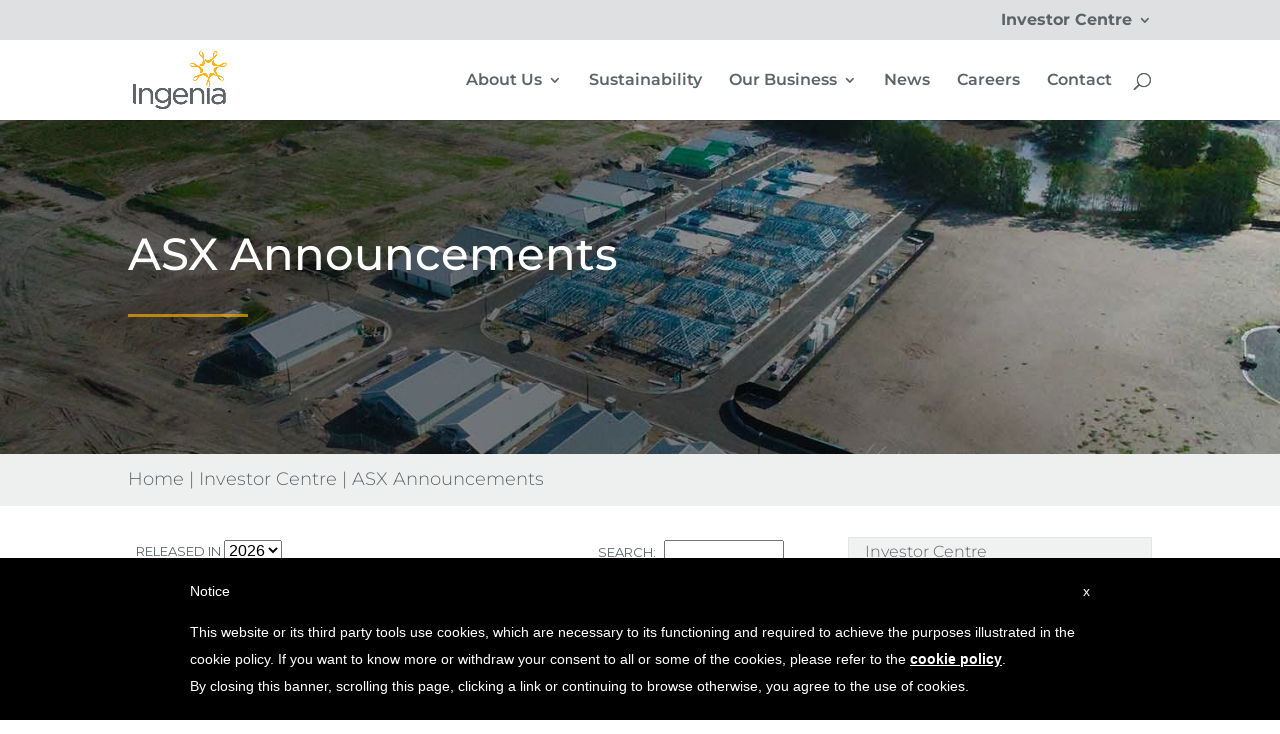

--- FILE ---
content_type: text/html; charset=UTF-8
request_url: https://app.sharelinktechnologies.com/widget/f5381f0f-435c-44b8-bd70-0cb5d1e3c7cf
body_size: 1642
content:
<!doctype html>
<html>

	<head>
		<script src="/widgets/share-price-box/widget.js"></script>
		<style>
			#global{font-family:'Montserrat';font-size:16px;color:#5D6468;}.sl-market-code{border-bottom-color:#BFCAD5;font-family:'Montserrat';background-color:white;color:#5D6468;font-size:1em;}.sl-price{font-family:'Montserrat';font-size:2.5em;color:#ECAB1C;}#currency{font-family:'Montserrat';font-size:2.5em;}.sl-movement-up{color:#47D283;}.sl-movement-down{color:#DE4949;}.sl-change{font-size:0.55em;}.sl-dates{border-bottom-color:#BFCAD5;color:#5D6468;font-size:0.65em;background-color:#F1F4F8;}.sl-details-table .cell{border-width:0px 0px 0px 0px;border-style:solid;border-color:#5D6468;}.sl-details-table .odd .row{background-color:#ffffff;}.sl-details-table .even .row{background-color:#F1F4F8;}
#global {
	text-align: left;
	margin: 0;
}
.sl-market-code {
	padding: 0px 0px 0px 22px;
    margin: 0px 0px 0px 0px;
	border-bottom-width: 1px;
    border-bottom-style: solid;
}
.sl-figures {
	display: flex;
    align-items: center;
	
	justify-content: space-between;
	padding: 0px 22px 0px 22px;
}
.sl-movement {
    text-align: right;
    display: flex;
    justify-content: flex-end;
	align-items: center;
	margin-left: 7px;
}
.sl-movement-steady {
	color: #3e3547;
	font-size: 0.75em;
}
.sl-movement-up {
	font-size: 0.75em;
}
.sl-movement-down {
	font-size: 0.75em;
}
.sl-change {
	text-align: left;
	line-height: 1.5;
	margin-left: 5px;
}
#sl-last-updated, div.sl-market-closed {
	border: none !important;
	display: inline-block;
}
div.sl-dates {
	padding: 8px 22px;
	border-bottom-width: 1px;
    border-bottom-style: solid;
}
.sl-details-table {
	width: 100%;
	border-collapse: collapse;
}
.sl-details-title {
	padding: 15px 0px 15px 22px;
	font-weight: bold;
	text-transform: uppercase;
}
.sl-details-value {
	padding: 15px 22px 15px 0px;
	text-align: right;
}
#sl-share-price-box{opacity:0}
			#sl-credit {
				font-family: 'Poppins';
				margin-top: 5px;
				text-align: center;
				font-size: 10px;
			}
			#sl-credit,
			#sl-credit a:link,
			#sl-credit a:visited,
			#sl-credit a:focus,
			#sl-credit a:hover,
			#sl-credit a:active {
				color: #aaaaaa;
			}
		</style>
		<meta charset="utf-8"/>
		<meta name="format-detection" content="telephone=no"/>
	</head>

	<body id="global">
		<script type="text/javascript">
window.onload = function() {
	const mainFont = GetCSSProperty("#global","font-family").replace(/"/g,'');
	const headerFont = GetCSSProperty(".sl-market-code", "font-family").replace(/"/g,'');
	const priceFont = GetCSSProperty(".sl-price", "font-family").replace(/"/g,'');
	var fontArray = AddToFontArray([], mainFont);
	fontArray = AddToFontArray(fontArray, headerFont);
	fontArray = AddToFontArray(fontArray, priceFont);
	LoadFonts(fontArray);
}
</script>
<div id="sl-share-price-box">
	<div class="sl-market-code">
					ASX : INA
			</div>
	<div class="sl-price-box">
		<div class="sl-figures">
									<div class="sl-price">
				 $5.00
							</div>
						<div class="sl-movement">
																		<span class="sl-movement-up">&#9650;</span>
																<span class="sl-change">
													0.0200
												<br>
													0.402%											</span>
				</div>
		</div>
		<div class="sl-dates">
		<script>
	var d = spacetime('2026-01-22 05:12:00', 'UTC');
	const now = spacetime.now();
	d = d.goto(now.timezone().name);
					const date = 'Price at ' +d.format('numeric-uk') + ' ' + d.format('time');
				document.write('<div id="sl-last-updated">' + date + '</div>');
</script>
					<div class="sl-market-closed">Market Closed</div>
				</div>
						<table class="sl-details-table">
			<tr class="odd">
				<td class="row cell sl-details-title">Prev Close</td>
									<td class="row cell sl-details-value">4.98</td>
							</tr>
			<tr class="even">
				<td class="row cell sl-details-title">Open</td>
									<td class="row cell sl-details-value">4.98</td>
							</tr>
			<tr class="odd">
				<td class="row cell sl-details-title">High</td>
									<td class="row cell sl-details-value">5.01</td>
							</tr>
			<tr class="even">
				<td class="row cell sl-details-title">Low</td>
									<td class="row cell sl-details-value">4.96</td>
							</tr>
			<tr class="odd">
				<td class="row cell sl-details-title">Volume</td>
				<td class="row cell sl-details-value">682,757</td>
			</tr>
						<tr class="even">
				<td class="row cell sl-details-title">Market Cap</td>
				<td class="row cell sl-details-value">2.04 B</td>
			</tr>
					</table>
			</div>
</div>
<script rel="preload" type="text/javascript">
	window.addEventListener('load', function() { fadeIn('sl-share-price-box',1000); }, false);
	function fadeIn(el, time) {
		el= document.getElementById(el);
		el.style.opacity = 0;
		var last = +new Date();
		var tick = function() {
			el.style.opacity = +el.style.opacity + (new Date() - last) / time;
			last = +new Date();
			if (+el.style.opacity < 1) {
				(window.requestAnimationFrame && requestAnimationFrame(tick)) || setTimeout(tick, 56);
			}
		};
		tick();
	}
</script>

			</body>

</html>

--- FILE ---
content_type: text/html; charset=UTF-8
request_url: https://app.sharelinktechnologies.com/widget/6526aaa0-9e80-4aeb-a714-14ec5f40a332
body_size: 80385
content:
<!doctype html>
<html>

	<head>
		<script rel="preload" src="/widgets/announcements-table/widget.js"></script>
<link rel="preload"  type="text/css" href="/widgets/announcements-table/widget.css" as="document" />
<script rel="preload" type="text/javascript">
window.onload = function() {
    $("#announcements-table").hide();

    const mainFont = GetCSSProperty("#global","font-family").replace(/"/g,'');

    var fontArray = AddToFontArray([], mainFont);
    LoadFonts(fontArray);
}
</script>
		<style>
			/* ** from /node_modules/datatables.net-dt/css/jquery.dataTables.css ** */
/* ** begin dataTables styles ** */
/*
 * Table styles
 */
#announcements-table td,
#announcements-table th {
    border-top-style: solid;
    border-top-width: 1px;
    border-top-color: #DDDDDD00;
}
table.dataTable {
  width: 100%;
  margin: 0 auto;
  clear: both;
  border-collapse: separate;
  border-spacing: 0;
  /*
   * Header and footer styles
   */
  /*
   * Body styles
   */
}
table.dataTable thead th,
table.dataTable tfoot th {
  font-weight: normal;
  text-align: left;
}
table.dataTable thead th,
table.dataTable thead td {
  padding: 10px 18px;
  border-bottom: 1px solid #111111;
}
table.dataTable thead th:active,
table.dataTable thead td:active {
  outline: none;
}
table.dataTable tfoot th,
table.dataTable tfoot td {
  padding: 10px 18px 6px 18px;
  border-top: 1px solid #111111;
}
table.dataTable thead .sorting,
table.dataTable thead .sorting_asc,
table.dataTable thead .sorting_desc,
table.dataTable thead .sorting_asc_disabled,
table.dataTable thead .sorting_desc_disabled {
  cursor: pointer;
  *cursor: hand;
  background-repeat: no-repeat;
  background-position: center left;
}
table.dataTable thead .sorting {
  background-image: url("data:image/svg+xml,%0A%3Csvg width='13px' height='18px' viewBox='0 0 13 18' version='1.1' xmlns='http://www.w3.org/2000/svg' xmlns:xlink='http://www.w3.org/1999/xlink'%3E%3Cg id='Designs' stroke='none' stroke-width='1' fill='none' fill-rule='evenodd'%3E%3Cg id='ASX-Announcements' transform='translate(-123.000000, -187.000000)'%3E%3Cg id='Widget-1-Rounded' transform='translate(73.000000, 80.000000)'%3E%3Cg id='Header-Row' transform='translate(50.000000, 106.000000)'%3E%3Cg id='Sorter' transform='translate(0.000000, 1.000000)'%3E%3Cpolygon id='Triangle' fill='%23D6DBE0' transform='translate(6.500000, 14.000000) scale(1, -1) translate(-6.500000, -14.000000) ' points='6.5 10 13 18 0 18'%3E%3C/polygon%3E%3Cpolygon id='Triangle' fill='%23D6DBE0' points='6.5 0 13 8 0 8'%3E%3C/polygon%3E%3C/g%3E%3C/g%3E%3C/g%3E%3C/g%3E%3C/g%3E%3C/svg%3E");
}
table.dataTable thead .sorting_asc {
  background-image: url("data:image/svg+xml,%0A%3Csvg width='13px' height='18px' viewBox='0 0 13 18' version='1.1' xmlns='http://www.w3.org/2000/svg' xmlns:xlink='http://www.w3.org/1999/xlink'%3E%3Cg id='Designs' stroke='none' stroke-width='1' fill='none' fill-rule='evenodd'%3E%3Cg id='ASX-Announcements' transform='translate(-123.000000, -187.000000)'%3E%3Cg id='Widget-1-Rounded' transform='translate(73.000000, 80.000000)'%3E%3Cg id='Header-Row' transform='translate(50.000000, 106.000000)'%3E%3Cg id='Sorter' transform='translate(0.000000, 1.000000)'%3E%3Cpolygon id='Triangle' fill='%23D6DBE0' transform='translate(6.500000, 14.000000) scale(1, -1) translate(-6.500000, -14.000000) ' points='6.5 10 13 18 0 18'%3E%3C/polygon%3E%3Cpolygon id='Triangle' fill='%2312253F' points='6.5 0 13 8 0 8'%3E%3C/polygon%3E%3C/g%3E%3C/g%3E%3C/g%3E%3C/g%3E%3C/g%3E%3C/svg%3E");
}
table.dataTable thead .sorting_desc {
  background-image: url("data:image/svg+xml,%0A%3Csvg width='13px' height='18px' viewBox='0 0 13 18' version='1.1' xmlns='http://www.w3.org/2000/svg' xmlns:xlink='http://www.w3.org/1999/xlink'%3E%3Cg id='Designs' stroke='none' stroke-width='1' fill='none' fill-rule='evenodd'%3E%3Cg id='ASX-Announcements' transform='translate(-123.000000, -187.000000)'%3E%3Cg id='Widget-1-Rounded' transform='translate(73.000000, 80.000000)'%3E%3Cg id='Header-Row' transform='translate(50.000000, 106.000000)'%3E%3Cg id='Sorter' transform='translate(0.000000, 1.000000)'%3E%3Cpolygon id='Triangle' fill='%2312253F' transform='translate(6.500000, 14.000000) scale(1, -1) translate(-6.500000, -14.000000) ' points='6.5 10 13 18 0 18'%3E%3C/polygon%3E%3Cpolygon id='Triangle' fill='%23D6DBE0' points='6.5 0 13 8 0 8'%3E%3C/polygon%3E%3C/g%3E%3C/g%3E%3C/g%3E%3C/g%3E%3C/g%3E%3C/svg%3E");
}
table.dataTable thead .sorting_asc_disabled {
  background-image: url("/images/sort_asc_disabled.png");
}
table.dataTable thead .sorting_desc_disabled {
  background-image: url("/images/sort_desc_disabled.png");
}

table.dataTable tbody th,
table.dataTable tbody td {
  padding: 8px 10px;
}
table.dataTable.row-border tbody th, table.dataTable.row-border tbody td, table.dataTable.display tbody th, table.dataTable.display tbody td {
  border-top: 1px solid #dddddd;
}
table.dataTable.row-border tbody tr:first-child th,
table.dataTable.row-border tbody tr:first-child td, table.dataTable.display tbody tr:first-child th,
table.dataTable.display tbody tr:first-child td {
  border-top: none;
}
table.dataTable.cell-border tbody th, table.dataTable.cell-border tbody td {
  border-top: 1px solid #dddddd;
  border-right: 1px solid #dddddd;
}
table.dataTable.cell-border tbody tr th:first-child,
table.dataTable.cell-border tbody tr td:first-child {
  border-left: 1px solid #dddddd;
}
table.dataTable.cell-border tbody tr:first-child th,
table.dataTable.cell-border tbody tr:first-child td {
  border-top: none;
}

table.dataTable.no-footer {
  border-bottom: 1px solid #111111;
}
table.dataTable.nowrap th, table.dataTable.nowrap td {
  white-space: nowrap;
}
table.dataTable.compact thead th,
table.dataTable.compact thead td {
  padding: 4px 17px 4px 4px;
}
table.dataTable.compact tfoot th,
table.dataTable.compact tfoot td {
  padding: 4px;
}
table.dataTable.compact tbody th,
table.dataTable.compact tbody td {
  padding: 4px;
}
table.dataTable th.dt-left,
table.dataTable td.dt-left {
  text-align: left;
}
table.dataTable th.dt-center,
table.dataTable td.dt-center,
table.dataTable td.dataTables_empty {
  text-align: center;
}
table.dataTable th.dt-right,
table.dataTable td.dt-right {
  text-align: right;
}
table.dataTable th.dt-justify,
table.dataTable td.dt-justify {
  text-align: justify;
}
table.dataTable th.dt-nowrap,
table.dataTable td.dt-nowrap {
  white-space: nowrap;
}
table.dataTable thead th.dt-head-left,
table.dataTable thead td.dt-head-left,
table.dataTable tfoot th.dt-head-left,
table.dataTable tfoot td.dt-head-left {
  text-align: left;
}
table.dataTable thead th.dt-head-center,
table.dataTable thead td.dt-head-center,
table.dataTable tfoot th.dt-head-center,
table.dataTable tfoot td.dt-head-center {
  text-align: center;
}
table.dataTable thead th.dt-head-right,
table.dataTable thead td.dt-head-right,
table.dataTable tfoot th.dt-head-right,
table.dataTable tfoot td.dt-head-right {
  text-align: right;
}
table.dataTable thead th.dt-head-justify,
table.dataTable thead td.dt-head-justify,
table.dataTable tfoot th.dt-head-justify,
table.dataTable tfoot td.dt-head-justify {
  text-align: justify;
}
table.dataTable thead th.dt-head-nowrap,
table.dataTable thead td.dt-head-nowrap,
table.dataTable tfoot th.dt-head-nowrap,
table.dataTable tfoot td.dt-head-nowrap {
  white-space: nowrap;
}
table.dataTable tbody th.dt-body-left,
table.dataTable tbody td.dt-body-left {
  text-align: left;
}
table.dataTable tbody th.dt-body-center,
table.dataTable tbody td.dt-body-center {
  text-align: center;
}
table.dataTable tbody th.dt-body-right,
table.dataTable tbody td.dt-body-right {
  text-align: right;
}
table.dataTable tbody th.dt-body-justify,
table.dataTable tbody td.dt-body-justify {
  text-align: justify;
}
table.dataTable tbody th.dt-body-nowrap,
table.dataTable tbody td.dt-body-nowrap {
  white-space: nowrap;
}

table.dataTable,
table.dataTable th,
table.dataTable td {
  box-sizing: content-box;
}

/*
 * Control feature layout
 */
.dataTables_wrapper {
  position: relative;
  clear: both;
  *zoom: 1;
  zoom: 1;
}
.dataTables_wrapper .dataTables_length {
  float: left;
}
.dataTables_wrapper .dataTables_filter {
  float: right;
  text-align: right;
}
.dataTables_wrapper .dataTables_filter input {
  margin-left: 0.5em;
}
.dataTables_wrapper .dataTables_info {
  clear: both;
  float: left;
  padding-top: 0.755em;
}
.dataTables_wrapper .dataTables_paginate {
  float: right;
  text-align: right;
  padding-top: 0.25em;
}
.dataTables_wrapper .dataTables_paginate .paginate_button {
  box-sizing: border-box;
  display: inline-block;
  min-width: 1.5em;
  padding: 0.5em 0.85em;
  margin-left: 2px;
  text-align: center;
  text-decoration: none !important;
  cursor: pointer;
  *cursor: hand;
  border: 1px solid transparent;
  border-radius: 2px;
}
.paginate_button {
    color: #333333;
}
#announcements-table_paginate {
  margin-bottom: 0.8em;
  margin-top: 0.8em;
}
#announcements-table_info {
  margin-top: 0.8em;
}
.dataTables_wrapper .dataTables_paginate .paginate_button.current,
.dataTables_wrapper .dataTables_paginate .paginate_button.current:hover {
  border: 1px solid #979797;
}
.dataTables_wrapper .dataTables_paginate .paginate_button.disabled, .dataTables_wrapper .dataTables_paginate .paginate_button.disabled:hover, .dataTables_wrapper .dataTables_paginate .paginate_button.disabled:active {
  cursor: default;
  border: 1px solid transparent;
  background: transparent;
  box-shadow: none;
}
.dataTables_wrapper .dataTables_paginate .paginate_button:hover {
  border: 1px solid #111111;
}
.paginate_button:hover {
    color: white;
}
.dataTables_wrapper .dataTables_paginate .paginate_button:active {
  outline: none;
  background-color: #2b2b2b;
  background: -webkit-gradient(linear, left top, left bottom, color-stop(0%, #2b2b2b), color-stop(100%, #0c0c0c));
  /* Chrome,Safari4+ */
  background: -webkit-linear-gradient(top, #2b2b2b 0%, #0c0c0c 100%);
  /* Chrome10+,Safari5.1+ */
  background: -moz-linear-gradient(top, #2b2b2b 0%, #0c0c0c 100%);
  /* FF3.6+ */
  background: -ms-linear-gradient(top, #2b2b2b 0%, #0c0c0c 100%);
  /* IE10+ */
  background: -o-linear-gradient(top, #2b2b2b 0%, #0c0c0c 100%);
  /* Opera 11.10+ */
  background: linear-gradient(to bottom, #2b2b2b 0%, #0c0c0c 100%);
  /* W3C */
  box-shadow: inset 0 0 3px #111;
}
.dataTables_wrapper .dataTables_paginate .ellipsis {
  padding: 0 1em;
}
.dataTables_wrapper .dataTables_processing {
  position: absolute;
  top: 50%;
  left: 50%;
  width: 100%;
  height: 40px;
  margin-left: -50%;
  margin-top: -25px;
  padding-top: 20px;
  text-align: center;
  font-size: 1.2em;
  background-color: white;
  background: -webkit-gradient(linear, left top, right top, color-stop(0%, rgba(255, 255, 255, 0)), color-stop(25%, rgba(255, 255, 255, 0.9)), color-stop(75%, rgba(255, 255, 255, 0.9)), color-stop(100%, rgba(255, 255, 255, 0)));
  background: -webkit-linear-gradient(left, rgba(255, 255, 255, 0) 0%, rgba(255, 255, 255, 0.9) 25%, rgba(255, 255, 255, 0.9) 75%, rgba(255, 255, 255, 0) 100%);
  background: -moz-linear-gradient(left, rgba(255, 255, 255, 0) 0%, rgba(255, 255, 255, 0.9) 25%, rgba(255, 255, 255, 0.9) 75%, rgba(255, 255, 255, 0) 100%);
  background: -ms-linear-gradient(left, rgba(255, 255, 255, 0) 0%, rgba(255, 255, 255, 0.9) 25%, rgba(255, 255, 255, 0.9) 75%, rgba(255, 255, 255, 0) 100%);
  background: -o-linear-gradient(left, rgba(255, 255, 255, 0) 0%, rgba(255, 255, 255, 0.9) 25%, rgba(255, 255, 255, 0.9) 75%, rgba(255, 255, 255, 0) 100%);
  background: linear-gradient(to right, rgba(255, 255, 255, 0) 0%, rgba(255, 255, 255, 0.9) 25%, rgba(255, 255, 255, 0.9) 75%, rgba(255, 255, 255, 0) 100%);
}
.dataTables_wrapper .dataTables_scroll {
  clear: both;
}
.dataTables_wrapper .dataTables_scroll div.dataTables_scrollBody {
  *margin-top: -1px;
  -webkit-overflow-scrolling: touch;
}
.dataTables_wrapper .dataTables_scroll div.dataTables_scrollBody > table > thead > tr > th, .dataTables_wrapper .dataTables_scroll div.dataTables_scrollBody > table > thead > tr > td, .dataTables_wrapper .dataTables_scroll div.dataTables_scrollBody > table > tbody > tr > th, .dataTables_wrapper .dataTables_scroll div.dataTables_scrollBody > table > tbody > tr > td {
  vertical-align: middle;
}
.dataTables_wrapper .dataTables_scroll div.dataTables_scrollBody > table > thead > tr > th > div.dataTables_sizing,
.dataTables_wrapper .dataTables_scroll div.dataTables_scrollBody > table > thead > tr > td > div.dataTables_sizing, .dataTables_wrapper .dataTables_scroll div.dataTables_scrollBody > table > tbody > tr > th > div.dataTables_sizing,
.dataTables_wrapper .dataTables_scroll div.dataTables_scrollBody > table > tbody > tr > td > div.dataTables_sizing {
  height: 0;
  overflow: hidden;
  margin: 0 !important;
  padding: 0 !important;
}
.dataTables_wrapper.no-footer .dataTables_scrollBody {
  border-bottom: 1px solid #111111;
}
.dataTables_wrapper.no-footer div.dataTables_scrollHead table.dataTable,
.dataTables_wrapper.no-footer div.dataTables_scrollBody > table {
  border-bottom: none;
}
.dataTables_wrapper:after {
  visibility: hidden;
  display: block;
  content: "";
  clear: both;
  height: 0;
}

@media screen and (max-width: 767px) {
  .dataTables_wrapper .dataTables_info,
  .dataTables_wrapper .dataTables_paginate {
    float: none;
    text-align: center;
  }
  .dataTables_wrapper .dataTables_paginate {
    margin-top: 0.5em;
  }
}
@media screen and (max-width: 640px) {
  .userSelectMenu,
  .dataTables_wrapper .dataTables_length,
  .dataTables_wrapper .dataTables_filter {
    float: none;
    text-align: center;
  }
}
.filters > div {
margin-bottom: 0.5em;
}
/* ** end dataTables styles ** */
#global{font-family:'Montserrat';font-size:13px;background-color:#FFFFFF00;}.filters{color:#5D6468;}.highlight-colour{stroke:#ECAB1C;}#announcements-table .header{background-color:white;color:#5D6468;}#announcements-table td{padding:20px 20px 20px 20px;border-top-color:#DDDDDD00;text-align:left;}#announcements-table th{padding:20px 20px 20px 20px;border-top-color:#DDDDDD00;text-align:left;}.odd,.odd + .child{background-color:#F1F4F8;color:#5D6468;}.even,.even + .child{background-color:white;color:#5D6468;}#announcements-table_info{color:#5D6468;}.paginate_button{color:#5D6468;}.paginate_button:hover{color:white;background-color:#5D6468;}.paginate_button.disabled{color:#5D6468;}.paginate_button.current{color:white;background-color:#5D6468;}
#announcements-table_wrapper .filters {
    text-transform: uppercase;
}
table#announcements-table.dataTable {
    border-collapse: collapse;
    border-width: 0;
}
table.dataTable thead td,
table.dataTable thead th,
table.dataTable tbody td,
table.dataTable tbody th {
    border-width: 0;
}
table.dataTable tbody td:nth-child(3) {
    text-align: left;
}
table.dataTable.display tbody td,
table.dataTable.display tbody th,
table.dataTable.row-border tbody td,
table.dataTable.row-border tbody th {
    border-width: 0;
}
table.dataTable thead th {
    text-transform: uppercase;
}

.dataTables_wrapper .dataTables_info {
    color: #899abe;
}

input, textarea, select, button {
    font-size: 16px;
}
.dataTables_wrapper .dataTables_paginate .paginate_button,
.dataTables_wrapper .dataTables_paginate .paginate_button.current {
    border-width: 0;
    border-radius: 0;
    background-image: none;
}
.dataTables_wrapper .dataTables_paginate .paginate_button:hover {
    background-image: none;
    border-width: 0;
    border-radius: 0;
}
.dataTables_wrapper .dataTables_paginate .paginate_button.current,
.dataTables_wrapper .dataTables_paginate .paginate_button.current:hover {
    background-image: none;
    border-width: 0;
    border-radius: 0;
}
.dtr-details {
    margin: 0;
    padding: 0;
    list-style-type: none;
}
table.dataTable tbody tr + tr.child .download-icon-size {
    display: inline-block;
    width: 24px;
}
table.dataTable tbody tr + .child .child {
    padding-top: 0;
}
.dataTable .child .child > div {
    margin-bottom: 5px;
}
.dataTable .child .child > div:last-of-type {
    margin-bottom: 0;
}

.dataTables_wrapper .groupByMenu,
.dataTables_wrapper .dataTables_length,
.dataTables_wrapper .dataTables_filter {
    width: 33%;
}
.dataTables_wrapper .dataTables_length {
    text-align: left;
    margin-top: 0;
}
.dataTables_wrapper .groupByMenu + .dataTables_length {
    text-align: center;
}
.dataTables_wrapper .dataTables_filter input {
    width: 120px;
}
.dataTables_wrapper .groupByMenu {
    float: left;
}
@media screen and (max-width: 640px) {
    .dataTables_wrapper .groupByMenu,
    .dataTables_wrapper .dataTables_length,
    .dataTables_wrapper .dataTables_filter {
        width: 100%;
    }
    .dataTables_wrapper .dataTables_length {
        margin-top: 0.5em;
        text-align: center;
    }
    .dataTables_wrapper .groupByMenu {
        float: none;
        text-align: center;
    }
}
.centerCell {
  text-align: center;
  vertical-align: middle;
}

a.link {
    background-color: inherit !important;
    text-decoration: none;
}
select.select2 { width:10rem;}
body{display:none;}
			#sl-credit {
				font-family: 'Poppins';
				margin-top: 5px;
				text-align: center;
				font-size: 10px;
			}
			#sl-credit,
			#sl-credit a:link,
			#sl-credit a:visited,
			#sl-credit a:focus,
			#sl-credit a:hover,
			#sl-credit a:active {
				color: #aaaaaa;
			}
		</style>
		<meta charset="utf-8"/>
		<meta name="format-detection" content="telephone=no"/>
	</head>

	<body id="global">
		<table id="announcements-table" class="display responsive no-wrap" width="100%">
    <thead class="header">
        <tr>
            <th class="asx_released">Released</th>
            <th class="asx_title">Title</th>
            <th class="asx_price_sensitive">Price Sensitive</th>
            <th class="asx_download">Download</th>
            <th class="asx_types">Types</th>
        </tr>
    </thead>
    <tbody>
                                                    <tr>
            <td>2004-06-08 14:18:00</td>
            <td>Disclosure Document</td>
            <td>0</td>
            <td>https://app.sharelinktechnologies.com/announcement-preview/asx/b8b092df6db6e48196d1bbebb4d04316</td>
            <td>
                                    <ul>Disclosure Document</ul>
                            </td>
        </tr>
                                                <tr>
            <td>2004-06-29 10:22:00</td>
            <td>Admission to Official List</td>
            <td>1</td>
            <td>https://app.sharelinktechnologies.com/announcement-preview/asx/34371343690679abd19dff513a859324</td>
            <td>
                                    <ul>Admission to Official List</ul>
                                    <ul>Commencement of Official Quotation</ul>
                            </td>
        </tr>
                                                <tr>
            <td>2004-06-29 10:23:00</td>
            <td>Commencement of Official Quotation</td>
            <td>0</td>
            <td>https://app.sharelinktechnologies.com/announcement-preview/asx/c3a7c2150fd42664b8429869ee1a6077</td>
            <td>
                                    <ul>Commencement of Official Quotation</ul>
                            </td>
        </tr>
                                                <tr>
            <td>2004-06-30 10:12:00</td>
            <td>Pre-Quotation Disclosure</td>
            <td>1</td>
            <td>https://app.sharelinktechnologies.com/announcement-preview/asx/25721c3216fb446262ad2f9263523381</td>
            <td>
                                    <ul>Admission to Official List</ul>
                                    <ul>Commencement of Official Quotation</ul>
                            </td>
        </tr>
                                                <tr>
            <td>2004-06-30 10:13:00</td>
            <td>List of Properties Settled as at Listing</td>
            <td>0</td>
            <td>https://app.sharelinktechnologies.com/announcement-preview/asx/caa347f2e8755c0ceae5e018dcf435c8</td>
            <td>
                                    <ul>Other</ul>
                            </td>
        </tr>
                                                <tr>
            <td>2004-06-30 10:13:00</td>
            <td>Top 20 Holders</td>
            <td>0</td>
            <td>https://app.sharelinktechnologies.com/announcement-preview/asx/9530a0c4b40fac3c7127ec5c1cc493f0</td>
            <td>
                                    <ul>Top 20 shareholders</ul>
                            </td>
        </tr>
                                                <tr>
            <td>2004-06-30 10:13:00</td>
            <td>Distributiion Schedule </td>
            <td>0</td>
            <td>https://app.sharelinktechnologies.com/announcement-preview/asx/651a06c8b26eeb234f842a4441920dbe</td>
            <td>
                                    <ul>Periodic Reports - Other</ul>
                            </td>
        </tr>
                                                <tr>
            <td>2004-06-30 10:13:00</td>
            <td>Appendix 1A - Application for admission to official list </td>
            <td>0</td>
            <td>https://app.sharelinktechnologies.com/announcement-preview/asx/3d05406a045295c5fdf89e492fef313c</td>
            <td>
                                    <ul>Company Administration - Other</ul>
                            </td>
        </tr>
                                                <tr>
            <td>2004-06-30 10:14:00</td>
            <td>Constitution</td>
            <td>0</td>
            <td>https://app.sharelinktechnologies.com/announcement-preview/asx/2e3d36b3558034a1041c755adc5cc1d7</td>
            <td>
                                    <ul>Constitution</ul>
                            </td>
        </tr>
                                                <tr>
            <td>2004-06-30 10:14:00</td>
            <td>Distribution Reinvestment Plan Rules </td>
            <td>0</td>
            <td>https://app.sharelinktechnologies.com/announcement-preview/asx/5675de6be6c9d5374ed4f4edc952270b</td>
            <td>
                                    <ul>Issued Capital - Other</ul>
                            </td>
        </tr>
                                                <tr>
            <td>2004-07-01 10:31:00</td>
            <td>Village Life Trust Lists on ASX</td>
            <td>0</td>
            <td>https://app.sharelinktechnologies.com/announcement-preview/asx/aa152fc9989e8cc8137d72b1ec63017b</td>
            <td>
                                    <ul>Other</ul>
                            </td>
        </tr>
                                                <tr>
            <td>2004-07-05 08:35:00</td>
            <td>Becoming a substantial holder</td>
            <td>0</td>
            <td>https://app.sharelinktechnologies.com/announcement-preview/asx/c2f61b1ba5f02e59b2e70703fbf3d990</td>
            <td>
                                    <ul>Becoming a substantial holder</ul>
                            </td>
        </tr>
                                                <tr>
            <td>2004-07-05 13:12:00</td>
            <td>Becoming a substantial holder</td>
            <td>0</td>
            <td>https://app.sharelinktechnologies.com/announcement-preview/asx/eeaeb6225cb622c8feb0dbbf8dba639e</td>
            <td>
                                    <ul>Becoming a substantial holder</ul>
                            </td>
        </tr>
                                                <tr>
            <td>2004-07-15 15:27:00</td>
            <td>Initial Director's Interest Notice x5</td>
            <td>0</td>
            <td>https://app.sharelinktechnologies.com/announcement-preview/asx/19f726398a2a12da03d957a5a0cb2d47</td>
            <td>
                                    <ul>Initial Director&#039;s Interest Notice</ul>
                            </td>
        </tr>
                                                <tr>
            <td>2004-08-27 12:24:00</td>
            <td>Half Yearly Report/Half Year Accounts</td>
            <td>1</td>
            <td>https://app.sharelinktechnologies.com/announcement-preview/asx/e4c0ce3ab5f63c5b435d97e180399537</td>
            <td>
                                    <ul>Half Yearly Report</ul>
                                    <ul>Half Year Audit Review</ul>
                                    <ul>Half Year Directors&#039; Statement</ul>
                                    <ul>Half Year Accounts</ul>
                                    <ul>Half Year Directors&#039; Report</ul>
                            </td>
        </tr>
                                                <tr>
            <td>2004-09-24 11:16:00</td>
            <td>Distribution Notice September 2004 Quarter</td>
            <td>1</td>
            <td>https://app.sharelinktechnologies.com/announcement-preview/asx/8fe9dd9db0dba98cef46bf3c1cc31988</td>
            <td>
                                    <ul>Dividend Record Date</ul>
                                    <ul>Dividend Pay Date</ul>
                                    <ul>Dividend Rate</ul>
                            </td>
        </tr>
                                                <tr>
            <td>2004-11-01 16:06:00</td>
            <td>Change in substantial holding</td>
            <td>0</td>
            <td>https://app.sharelinktechnologies.com/announcement-preview/asx/e3e6df93138189a4630108957c7cd3fa</td>
            <td>
                                    <ul>Change in substantial holding</ul>
                            </td>
        </tr>
                                                <tr>
            <td>2004-11-04 15:44:00</td>
            <td>Becoming a substantial holder from WBC</td>
            <td>0</td>
            <td>https://app.sharelinktechnologies.com/announcement-preview/asx/659b3c08b31b2b1bf8bf7be71c9bfd2e</td>
            <td>
                                    <ul>Becoming a substantial holder</ul>
                            </td>
        </tr>
                                                <tr>
            <td>2004-11-09 15:07:00</td>
            <td>Change in substantial holding</td>
            <td>0</td>
            <td>https://app.sharelinktechnologies.com/announcement-preview/asx/d96b7c269f906727530216e42d71cdcb</td>
            <td>
                                    <ul>Change in substantial holding</ul>
                            </td>
        </tr>
                                                <tr>
            <td>2004-12-21 17:22:00</td>
            <td>Distribution for Quarter Ending 31 Dec 2004</td>
            <td>1</td>
            <td>https://app.sharelinktechnologies.com/announcement-preview/asx/d225361a58d6625f9732ed0c3a0f0bed</td>
            <td>
                                    <ul>Dividend Record Date</ul>
                                    <ul>Dividend Pay Date</ul>
                                    <ul>Dividend Rate</ul>
                            </td>
        </tr>
                                                <tr>
            <td>2004-12-29 10:12:00</td>
            <td>$9.7 Million Property Acquisition</td>
            <td>1</td>
            <td>https://app.sharelinktechnologies.com/announcement-preview/asx/d780b2e0fdefd70355394429d255dfa5</td>
            <td>
                                    <ul>Asset Acquisition</ul>
                            </td>
        </tr>
                                                <tr>
            <td>2005-02-28 16:42:00</td>
            <td>Half Yearly Report & Half Year Accounts</td>
            <td>1</td>
            <td>https://app.sharelinktechnologies.com/announcement-preview/asx/59cdd82ed95a15e08060756c7d1d7000</td>
            <td>
                                    <ul>Half Yearly Report</ul>
                                    <ul>Half Year Audit Review</ul>
                                    <ul>Half Year Directors&#039; Statement</ul>
                                    <ul>Half Year Accounts</ul>
                                    <ul>Half Year Directors&#039; Report</ul>
                                    <ul>Dividend Record Date</ul>
                                    <ul>Dividend Pay Date</ul>
                                    <ul>Dividend Rate</ul>
                            </td>
        </tr>
                                                <tr>
            <td>2005-02-28 16:59:00</td>
            <td>Media Release: December 2004 Interim Accounts</td>
            <td>0</td>
            <td>https://app.sharelinktechnologies.com/announcement-preview/asx/a51d16f9d1c2f0ca4433438d2d003a2f</td>
            <td>
                                    <ul>Half Yearly Report</ul>
                            </td>
        </tr>
                                                <tr>
            <td>2005-03-18 15:54:00</td>
            <td>March 2005 Distribution</td>
            <td>1</td>
            <td>https://app.sharelinktechnologies.com/announcement-preview/asx/82ccadfb1bde124b7e80cdef8f6921ef</td>
            <td>
                                    <ul>Dividend Record Date</ul>
                                    <ul>Dividend Pay Date</ul>
                                    <ul>Dividend Rate</ul>
                            </td>
        </tr>
                                                <tr>
            <td>2005-04-11 12:04:00</td>
            <td>Non- Executive Director Resignation</td>
            <td>0</td>
            <td>https://app.sharelinktechnologies.com/announcement-preview/asx/0ca2f138a06c8411022ce13a3a302a49</td>
            <td>
                                    <ul>Director Appointment/Resignation</ul>
                            </td>
        </tr>
                                                <tr>
            <td>2005-04-14 11:19:00</td>
            <td>DRP Price</td>
            <td>0</td>
            <td>https://app.sharelinktechnologies.com/announcement-preview/asx/bbca75815c3ba32f97c6bd5d70f43f50</td>
            <td>
                                    <ul>Issued Capital - Other</ul>
                            </td>
        </tr>
                                                <tr>
            <td>2005-04-28 17:40:00</td>
            <td>Correction DRP Price</td>
            <td>0</td>
            <td>https://app.sharelinktechnologies.com/announcement-preview/asx/f84b2a8b156f93d02d60e54e0954d85c</td>
            <td>
                                    <ul>Issued Capital - Other</ul>
                            </td>
        </tr>
                                                <tr>
            <td>2005-05-03 18:44:00</td>
            <td>Appendix 3B - Distribution Reinvestment Plan</td>
            <td>0</td>
            <td>https://app.sharelinktechnologies.com/announcement-preview/asx/8278d0c399b224342aa1d524508a7612</td>
            <td>
                                    <ul>Appendix 3B</ul>
                            </td>
        </tr>
                                                <tr>
            <td>2005-05-05 10:06:00</td>
            <td>Trading Halt</td>
            <td>1</td>
            <td>https://app.sharelinktechnologies.com/announcement-preview/asx/cf89483fb4ba8720cdd979bdbcbcb93c</td>
            <td>
                                    <ul>Trading Halt</ul>
                            </td>
        </tr>
                                                <tr>
            <td>2005-05-09 10:10:00</td>
            <td>Secures ING Investment</td>
            <td>1</td>
            <td>https://app.sharelinktechnologies.com/announcement-preview/asx/e22dbe7b74be2195afe493cc3962010c</td>
            <td>
                                    <ul>Placement</ul>
                                    <ul>Asset Acquisition</ul>
                            </td>
        </tr>
                                                <tr>
            <td>2005-05-11 15:09:00</td>
            <td>Appendix 3B</td>
            <td>0</td>
            <td>https://app.sharelinktechnologies.com/announcement-preview/asx/2a7bf79922fc4a05935dcccbcd74e4ad</td>
            <td>
                                    <ul>Appendix 3B</ul>
                            </td>
        </tr>
                                                <tr>
            <td>2005-05-12 16:29:00</td>
            <td>Becoming a substantial holder</td>
            <td>0</td>
            <td>https://app.sharelinktechnologies.com/announcement-preview/asx/d3efa5a625802902f2c5dadb4d9bd68e</td>
            <td>
                                    <ul>Becoming a substantial holder</ul>
                            </td>
        </tr>
                                                <tr>
            <td>2005-05-13 13:34:00</td>
            <td>Amended Appendix 3B - New Issue</td>
            <td>0</td>
            <td>https://app.sharelinktechnologies.com/announcement-preview/asx/49b389c7f78e99c2269cae0b623b728d</td>
            <td>
                                    <ul>Appendix 3B</ul>
                            </td>
        </tr>
                                                <tr>
            <td>2005-05-16 18:03:00</td>
            <td>Change in substantial holding</td>
            <td>0</td>
            <td>https://app.sharelinktechnologies.com/announcement-preview/asx/e30e2acf81dc9bd7e4d6962c73d4ecd0</td>
            <td>
                                    <ul>Change in substantial holding</ul>
                            </td>
        </tr>
                                                <tr>
            <td>2005-05-19 10:04:00</td>
            <td>Trading Halt</td>
            <td>1</td>
            <td>https://app.sharelinktechnologies.com/announcement-preview/asx/c9dc9a2a00458fd689e8af2016f3ae33</td>
            <td>
                                    <ul>Trading Halt</ul>
                            </td>
        </tr>
                                                <tr>
            <td>2005-05-20 15:15:00</td>
            <td>ING Seeks Appointment as Responsible Entity of VTR</td>
            <td>0</td>
            <td>https://app.sharelinktechnologies.com/announcement-preview/asx/c7663eb1034162a3e4e072063403aec7</td>
            <td>
                                    <ul>Company Administration - Other</ul>
                            </td>
        </tr>
                                                <tr>
            <td>2005-05-23 10:19:00</td>
            <td>Trading Halt Lifted</td>
            <td>1</td>
            <td>https://app.sharelinktechnologies.com/announcement-preview/asx/61a0063e9100342f4318627c09843023</td>
            <td>
                                    <ul>Trading Halt Lifted</ul>
                            </td>
        </tr>
                                                <tr>
            <td>2005-05-24 15:14:00</td>
            <td>Change in substantial holding</td>
            <td>0</td>
            <td>https://app.sharelinktechnologies.com/announcement-preview/asx/f86ec39f738ca76e567ea2dc3c5d7da2</td>
            <td>
                                    <ul>Change in substantial holding</ul>
                            </td>
        </tr>
                                                <tr>
            <td>2005-05-27 16:51:00</td>
            <td>Independent Expert's Report</td>
            <td>0</td>
            <td>https://app.sharelinktechnologies.com/announcement-preview/asx/ba4742942421a7856c8e95b2a74f741f</td>
            <td>
                                    <ul>Notice of Meeting - Other</ul>
                            </td>
        </tr>
                                                <tr>
            <td>2005-05-27 16:51:00</td>
            <td>Letter to Unitholders - Unitholder Meeting</td>
            <td>0</td>
            <td>https://app.sharelinktechnologies.com/announcement-preview/asx/49fbdfbe24cdc3e66b91f301f3040a51</td>
            <td>
                                    <ul>Notice of Meeting - Other</ul>
                                    <ul>Letter to Shareholders</ul>
                            </td>
        </tr>
                                                <tr>
            <td>2005-05-27 16:51:00</td>
            <td>Proxy Form</td>
            <td>0</td>
            <td>https://app.sharelinktechnologies.com/announcement-preview/asx/b6fb16a465ada03642ed1a9288714111</td>
            <td>
                                    <ul>Proxy Form</ul>
                            </td>
        </tr>
                                                <tr>
            <td>2005-06-02 10:50:00</td>
            <td>ING Key Terms of Subscription Agreement </td>
            <td>0</td>
            <td>https://app.sharelinktechnologies.com/announcement-preview/asx/b05d462ee536eb99996ac3282740fecc</td>
            <td>
                                    <ul>Other</ul>
                            </td>
        </tr>
                                                <tr>
            <td>2005-06-02 11:34:00</td>
            <td>Update on Trust Portfolio</td>
            <td>0</td>
            <td>https://app.sharelinktechnologies.com/announcement-preview/asx/e1a237211af98ee00010b43b521b71b7</td>
            <td>
                                    <ul>Progress Report</ul>
                            </td>
        </tr>
                                                <tr>
            <td>2005-06-06 10:51:00</td>
            <td>Ceasing to be a substantial holder</td>
            <td>0</td>
            <td>https://app.sharelinktechnologies.com/announcement-preview/asx/11c9b444b9349a40a78d9a4a4f2f1e84</td>
            <td>
                                    <ul>Ceasing to be a substantial holder</ul>
                            </td>
        </tr>
                                                <tr>
            <td>2005-06-07 15:57:00</td>
            <td>Becoming a substantial holder</td>
            <td>0</td>
            <td>https://app.sharelinktechnologies.com/announcement-preview/asx/6f0267ce3f34f9e2818018f6fce2df23</td>
            <td>
                                    <ul>Becoming a substantial holder</ul>
                            </td>
        </tr>
                                                <tr>
            <td>2005-06-20 12:43:00</td>
            <td>Results of EGM</td>
            <td>0</td>
            <td>https://app.sharelinktechnologies.com/announcement-preview/asx/2c4d91aca154893812628d1813fda661</td>
            <td>
                                    <ul>Results of Meeting</ul>
                            </td>
        </tr>
                                                <tr>
            <td>2005-06-20 14:25:00</td>
            <td>Village Life Trust June 2005 Distribution </td>
            <td>1</td>
            <td>https://app.sharelinktechnologies.com/announcement-preview/asx/c9edec82b69c5a6dbcccbeab5687f381</td>
            <td>
                                    <ul>Dividend Record Date</ul>
                                    <ul>Dividend Pay Date</ul>
                                    <ul>Dividend Rate</ul>
                            </td>
        </tr>
                                                <tr>
            <td>2005-06-21 10:13:00</td>
            <td>To Acquire & Develop 7 Villages</td>
            <td>1</td>
            <td>https://app.sharelinktechnologies.com/announcement-preview/asx/f823f693bd8d4b8fa3e09e4b57a8a9b9</td>
            <td>
                                    <ul>Progress Report</ul>
                            </td>
        </tr>
                                                <tr>
            <td>2005-06-23 10:06:00</td>
            <td>Fund Update</td>
            <td>0</td>
            <td>https://app.sharelinktechnologies.com/announcement-preview/asx/54c30d2c748941af0b17b74f8103f42d</td>
            <td>
                                    <ul>Progress Report</ul>
                            </td>
        </tr>
                                                <tr>
            <td>2005-06-24 13:33:00</td>
            <td>Change of Registered Office</td>
            <td>0</td>
            <td>https://app.sharelinktechnologies.com/announcement-preview/asx/019f4fe882d19e6ceb00fa0be9ef8f48</td>
            <td>
                                    <ul>Details of Registered office address</ul>
                            </td>
        </tr>
                                                <tr>
            <td>2005-06-24 13:38:00</td>
            <td>Notification of Directors & Appendix 3X x6</td>
            <td>0</td>
            <td>https://app.sharelinktechnologies.com/announcement-preview/asx/6739e3a609c32c288f209e4cb1af7c11</td>
            <td>
                                    <ul>Initial Director&#039;s Interest Notice</ul>
                            </td>
        </tr>
                                                <tr>
            <td>2005-06-29 10:17:00</td>
            <td>Final Director's Interest Notice x5</td>
            <td>0</td>
            <td>https://app.sharelinktechnologies.com/announcement-preview/asx/e2f2a797e6fa1e5983ee99b846dd152e</td>
            <td>
                                    <ul>Final Director&#039;s Interest Notice</ul>
                            </td>
        </tr>
                                                <tr>
            <td>2005-07-07 15:46:00</td>
            <td>Becoming a substantial holder from WBC</td>
            <td>0</td>
            <td>https://app.sharelinktechnologies.com/announcement-preview/asx/6fd779f1f018952f88d5b4ad2eaa3a09</td>
            <td>
                                    <ul>Becoming a substantial holder</ul>
                            </td>
        </tr>
                                                <tr>
            <td>2005-07-08 11:08:00</td>
            <td>DRP June 2005</td>
            <td>0</td>
            <td>https://app.sharelinktechnologies.com/announcement-preview/asx/18398e90a5c52c3428bfec5b10e7a36c</td>
            <td>
                                    <ul>Issued Capital - Other</ul>
                            </td>
        </tr>
                                                <tr>
            <td>2005-07-13 14:19:00</td>
            <td>Board Changes & Appendix 3Z</td>
            <td>0</td>
            <td>https://app.sharelinktechnologies.com/announcement-preview/asx/94c5f5136b7f019832529fca414b42ad</td>
            <td>
                                    <ul>Final Director&#039;s Interest Notice</ul>
                                    <ul>Director Appointment/Resignation</ul>
                                    <ul>Company Administration - Other</ul>
                            </td>
        </tr>
                                                <tr>
            <td>2005-07-13 14:28:00</td>
            <td>Final Director's Interest Notice</td>
            <td>0</td>
            <td>https://app.sharelinktechnologies.com/announcement-preview/asx/ad8b9e1a1cb56bef46015905ab8c9d19</td>
            <td>
                                    <ul>Final Director&#039;s Interest Notice</ul>
                            </td>
        </tr>
                                                <tr>
            <td>2005-07-19 08:49:00</td>
            <td>Trading Halt</td>
            <td>1</td>
            <td>https://app.sharelinktechnologies.com/announcement-preview/asx/475df350e70e4b828f5a3ef5fe7999f7</td>
            <td>
                                    <ul>Trading Halt</ul>
                            </td>
        </tr>
                                                <tr>
            <td>2005-07-19 16:32:00</td>
            <td>Acquisition of US Seniors Accommodation Portfolio</td>
            <td>1</td>
            <td>https://app.sharelinktechnologies.com/announcement-preview/asx/62f2ae1d231b3d1f24312e4f1e1a36e7</td>
            <td>
                                    <ul>Asset Acquisition</ul>
                                    <ul>Trading Halt Lifted</ul>
                            </td>
        </tr>
                                                <tr>
            <td>2005-07-19 16:35:00</td>
            <td>Acquisition Presentation</td>
            <td>0</td>
            <td>https://app.sharelinktechnologies.com/announcement-preview/asx/5e01f2e505077e10aab9be88cad04334</td>
            <td>
                                    <ul>Asset Acquisition &amp; Disposal - Other</ul>
                            </td>
        </tr>
                                                <tr>
            <td>2005-07-27 09:30:00</td>
            <td>ILF Update Newsletter July 2005 </td>
            <td>0</td>
            <td>https://app.sharelinktechnologies.com/announcement-preview/asx/bfe26780776531b85f3378156b9b1a57</td>
            <td>
                                    <ul>Other</ul>
                            </td>
        </tr>
                                                <tr>
            <td>2005-07-27 15:06:00</td>
            <td>Appendix 3B</td>
            <td>0</td>
            <td>https://app.sharelinktechnologies.com/announcement-preview/asx/423a7fdc1873f20efecf6998570dbb2a</td>
            <td>
                                    <ul>Appendix 3B</ul>
                            </td>
        </tr>
                                                <tr>
            <td>2005-08-11 16:18:00</td>
            <td>Becoming a substantial holder from DBA</td>
            <td>0</td>
            <td>https://app.sharelinktechnologies.com/announcement-preview/asx/835e206f61f07d6c7ade5415e3f422f5</td>
            <td>
                                    <ul>Becoming a substantial holder</ul>
                            </td>
        </tr>
                                                <tr>
            <td>2005-08-22 11:13:00</td>
            <td>Settlement of US Seniors Accommodation Portfolio</td>
            <td>0</td>
            <td>https://app.sharelinktechnologies.com/announcement-preview/asx/9ab21ee8499bc95da1a9fe68098dc49c</td>
            <td>
                                    <ul>Issued Capital - Other</ul>
                                    <ul>Asset Acquisition &amp; Disposal - Other</ul>
                            </td>
        </tr>
                                                <tr>
            <td>2005-08-24 17:30:00</td>
            <td>Change in substantial holding</td>
            <td>0</td>
            <td>https://app.sharelinktechnologies.com/announcement-preview/asx/6cfbbf68594c32d4e5fd5e5f86778879</td>
            <td>
                                    <ul>Change in substantial holding</ul>
                            </td>
        </tr>
                                                <tr>
            <td>2005-08-29 09:03:00</td>
            <td>Trading Halt</td>
            <td>1</td>
            <td>https://app.sharelinktechnologies.com/announcement-preview/asx/6b036dfae7ee1cc912936a7122b7b0e9</td>
            <td>
                                    <ul>Trading Halt</ul>
                            </td>
        </tr>
                                                <tr>
            <td>2005-08-29 12:35:00</td>
            <td>Equity Raising & Annual Results</td>
            <td>1</td>
            <td>https://app.sharelinktechnologies.com/announcement-preview/asx/9cb908fc8e98de87d4655062f504a406</td>
            <td>
                                    <ul>Placement</ul>
                                    <ul>Issued Capital - Other</ul>
                            </td>
        </tr>
                                                <tr>
            <td>2005-08-29 12:35:00</td>
            <td>ILF Appendix 4E & Annual Accounts 30 June 2005 </td>
            <td>1</td>
            <td>https://app.sharelinktechnologies.com/announcement-preview/asx/50a451c9022b5dfadbab92b01cbe33e4</td>
            <td>
                                    <ul>Annual Report</ul>
                                    <ul>Top 20 shareholders</ul>
                                    <ul>Preliminary Final Report</ul>
                                    <ul>Full Year Accounts</ul>
                                    <ul>Full Year Audit Review</ul>
                                    <ul>Full Year Directors&#039; Statement</ul>
                                    <ul>Full Year Directors&#039; Report</ul>
                            </td>
        </tr>
                                                <tr>
            <td>2005-08-29 12:35:00</td>
            <td>Institutional Presentation on the equity raising</td>
            <td>0</td>
            <td>https://app.sharelinktechnologies.com/announcement-preview/asx/86b5e500a2bdf4e1c1eef4860ba074c9</td>
            <td>
                                    <ul>Issued Capital - Other</ul>
                            </td>
        </tr>
                                                <tr>
            <td>2005-08-29 12:35:00</td>
            <td>Appendix 3B</td>
            <td>0</td>
            <td>https://app.sharelinktechnologies.com/announcement-preview/asx/0ad438ae50a1a38d2aace7d43890dc9e</td>
            <td>
                                    <ul>Appendix 3B</ul>
                            </td>
        </tr>
                                                <tr>
            <td>2005-08-29 12:37:00</td>
            <td>ILF Appendix 3B Rights Offer Units </td>
            <td>0</td>
            <td>https://app.sharelinktechnologies.com/announcement-preview/asx/be8299dd107ec273d5b9a199bddb926e</td>
            <td>
                                    <ul>Appendix 3B</ul>
                            </td>
        </tr>
                                                <tr>
            <td>2005-08-29 18:41:00</td>
            <td>ILF Product Disclosure Statement </td>
            <td>1</td>
            <td>https://app.sharelinktechnologies.com/announcement-preview/asx/d41b0710aadb39646bfb8c1577beb4a1</td>
            <td>
                                    <ul>Disclosure Document</ul>
                            </td>
        </tr>
                                                <tr>
            <td>2005-08-31 09:43:00</td>
            <td>Successful completion of placement</td>
            <td>1</td>
            <td>https://app.sharelinktechnologies.com/announcement-preview/asx/d63c7f2c0d7d195053270c087840883f</td>
            <td>
                                    <ul>Placement</ul>
                                    <ul>Trading Halt Lifted</ul>
                            </td>
        </tr>
                                                <tr>
            <td>2005-08-31 10:03:00</td>
            <td>ASX Circ:Off Market Ren Entitlements Offer&Inst Placement</td>
            <td>0</td>
            <td>https://app.sharelinktechnologies.com/announcement-preview/asx/a062d7592c7af8f857b7e887f4307071</td>
            <td>
                                    <ul>Issued Capital - Other</ul>
                                    <ul>Stock Exchange Announcement - Other</ul>
                            </td>
        </tr>
                                                <tr>
            <td>2005-09-19 09:52:00</td>
            <td>Becoming a substantial holder</td>
            <td>0</td>
            <td>https://app.sharelinktechnologies.com/announcement-preview/asx/4bfc9cb8f690dfb91e2572ab92fda9af</td>
            <td>
                                    <ul>Becoming a substantial holder</ul>
                            </td>
        </tr>
                                                <tr>
            <td>2005-09-20 17:24:00</td>
            <td>Change in substantial holding</td>
            <td>0</td>
            <td>https://app.sharelinktechnologies.com/announcement-preview/asx/7af79055eaebd4b9d2a577298be7e749</td>
            <td>
                                    <ul>Change in substantial holding</ul>
                            </td>
        </tr>
                                                <tr>
            <td>2005-09-20 17:46:00</td>
            <td>VLL's ann: Market Developments </td>
            <td>1</td>
            <td>https://app.sharelinktechnologies.com/announcement-preview/asx/8804a1cd115b6dabc9a40aab66a3153a</td>
            <td>
                                    <ul>Progress Report</ul>
                            </td>
        </tr>
                                                <tr>
            <td>2005-09-20 18:04:00</td>
            <td>Signing of Tripartite Agreement</td>
            <td>0</td>
            <td>https://app.sharelinktechnologies.com/announcement-preview/asx/0a1e25e547dd65e13661750fc7e4a4a9</td>
            <td>
                                    <ul>Asset Acquisition</ul>
                            </td>
        </tr>
                                                <tr>
            <td>2005-09-21 11:20:00</td>
            <td>September 2005 Quarter Distribution</td>
            <td>1</td>
            <td>https://app.sharelinktechnologies.com/announcement-preview/asx/0fa76af12ebe9feb70e9619e1bc4efa9</td>
            <td>
                                    <ul>Dividend Record Date</ul>
                                    <ul>Dividend Pay Date</ul>
                                    <ul>Dividend Rate</ul>
                            </td>
        </tr>
                                                <tr>
            <td>2005-09-26 08:30:00</td>
            <td>Presentation re US Acquisitions</td>
            <td>0</td>
            <td>https://app.sharelinktechnologies.com/announcement-preview/asx/3fa331a1eb1a3d5ea9cf2450f128a274</td>
            <td>
                                    <ul>Asset Acquisition</ul>
                            </td>
        </tr>
                                                <tr>
            <td>2005-09-26 08:30:00</td>
            <td>Acquisition of 2 US retirement communities for US$21.6m</td>
            <td>1</td>
            <td>https://app.sharelinktechnologies.com/announcement-preview/asx/385fc1e5650bfd40dbecf7a4d4a1993e</td>
            <td>
                                    <ul>Asset Acquisition</ul>
                            </td>
        </tr>
                                                <tr>
            <td>2005-09-27 09:59:00</td>
            <td>Annual Report</td>
            <td>0</td>
            <td>https://app.sharelinktechnologies.com/announcement-preview/asx/53d9dff6300f4b0c02fe5e975fae0167</td>
            <td>
                                    <ul>Annual Report</ul>
                                    <ul>Top 20 shareholders</ul>
                                    <ul>Full Year Accounts</ul>
                                    <ul>Full Year Audit Review</ul>
                                    <ul>Full Year Directors&#039; Statement</ul>
                                    <ul>Full Year Directors&#039; Report</ul>
                            </td>
        </tr>
                                                <tr>
            <td>2005-09-27 15:35:00</td>
            <td>Becoming a substantial holder</td>
            <td>0</td>
            <td>https://app.sharelinktechnologies.com/announcement-preview/asx/a0b4c20830d4839a09b693733124a3fc</td>
            <td>
                                    <ul>Becoming a substantial holder</ul>
                            </td>
        </tr>
                                                <tr>
            <td>2005-09-28 09:29:00</td>
            <td>Successful completion of  Entitlement Offers</td>
            <td>0</td>
            <td>https://app.sharelinktechnologies.com/announcement-preview/asx/dd212e3f0a64aa99453c2feecf9bc4ab</td>
            <td>
                                    <ul>Placement</ul>
                                    <ul>Issued Capital - Other</ul>
                            </td>
        </tr>
                                                <tr>
            <td>2005-09-28 09:32:00</td>
            <td>Appendix 3B Confirmation</td>
            <td>0</td>
            <td>https://app.sharelinktechnologies.com/announcement-preview/asx/71a5ecfca193c2a4547da5ef00002c69</td>
            <td>
                                    <ul>Appendix 3B</ul>
                            </td>
        </tr>
                                                <tr>
            <td>2005-09-30 16:07:00</td>
            <td>Change in substantial holding</td>
            <td>0</td>
            <td>https://app.sharelinktechnologies.com/announcement-preview/asx/5f17163f1c0250189f6cd41a03f449af</td>
            <td>
                                    <ul>Change in substantial holding</ul>
                            </td>
        </tr>
                                                <tr>
            <td>2005-10-04 09:43:00</td>
            <td>Notice of Annual General Meeting</td>
            <td>0</td>
            <td>https://app.sharelinktechnologies.com/announcement-preview/asx/06a4780f84ed5b89562a34d472fe68a5</td>
            <td>
                                    <ul>Notice of Annual General Meeting</ul>
                            </td>
        </tr>
                                                <tr>
            <td>2005-10-04 09:44:00</td>
            <td>Proxy Form</td>
            <td>0</td>
            <td>https://app.sharelinktechnologies.com/announcement-preview/asx/dc3a66c68340bb21bca54e47d1f89461</td>
            <td>
                                    <ul>Proxy Form</ul>
                            </td>
        </tr>
                                                <tr>
            <td>2005-10-04 15:57:00</td>
            <td>Change in substantial holding from WBC</td>
            <td>0</td>
            <td>https://app.sharelinktechnologies.com/announcement-preview/asx/55f011a605ee4f99bb1fea2fc3ef42f4</td>
            <td>
                                    <ul>Change in substantial holding</ul>
                            </td>
        </tr>
                                                <tr>
            <td>2005-10-10 09:15:00</td>
            <td>DRP Price September 2005</td>
            <td>0</td>
            <td>https://app.sharelinktechnologies.com/announcement-preview/asx/eceb72b1f1dd3a3cb5263b8b8966f09d</td>
            <td>
                                    <ul>Dividend - Other</ul>
                            </td>
        </tr>
                                                <tr>
            <td>2005-10-20 11:21:00</td>
            <td>Appendix 3B</td>
            <td>0</td>
            <td>https://app.sharelinktechnologies.com/announcement-preview/asx/9b5c0cfccb49921794a1716667f7efbd</td>
            <td>
                                    <ul>Appendix 3B</ul>
                            </td>
        </tr>
                                                <tr>
            <td>2005-10-20 11:25:00</td>
            <td>Fund Update September 2005 Quarter</td>
            <td>0</td>
            <td>https://app.sharelinktechnologies.com/announcement-preview/asx/ea7f85e47ced8c521525132f1b88606f</td>
            <td>
                                    <ul>Periodic Reports - Other</ul>
                            </td>
        </tr>
                                                <tr>
            <td>2005-10-28 16:05:00</td>
            <td>Change in substantial holding</td>
            <td>0</td>
            <td>https://app.sharelinktechnologies.com/announcement-preview/asx/fe6632c175a21f7127472f9542133959</td>
            <td>
                                    <ul>Change in substantial holding</ul>
                            </td>
        </tr>
                                                <tr>
            <td>2005-10-31 11:35:00</td>
            <td>INGRE Community Living Fund (ILF) 2005 AGM Presentation</td>
            <td>0</td>
            <td>https://app.sharelinktechnologies.com/announcement-preview/asx/b33a1d677e9e7a798c7315fcda56d595</td>
            <td>
                                    <ul>Other</ul>
                            </td>
        </tr>
                                                <tr>
            <td>2005-10-31 14:03:00</td>
            <td>Results of AGM</td>
            <td>0</td>
            <td>https://app.sharelinktechnologies.com/announcement-preview/asx/af13f4a5e4a740aef1431cca3a6e71e4</td>
            <td>
                                    <ul>Results of Meeting</ul>
                            </td>
        </tr>
                                                <tr>
            <td>2005-10-31 14:21:00</td>
            <td>Change of Address for Unit Registry</td>
            <td>0</td>
            <td>https://app.sharelinktechnologies.com/announcement-preview/asx/83dc7239470dda04550ba9db662cd808</td>
            <td>
                                    <ul>Details of Share Registry address</ul>
                            </td>
        </tr>
                                                <tr>
            <td>2005-11-08 14:50:00</td>
            <td>Supplemental Deed Poll</td>
            <td>0</td>
            <td>https://app.sharelinktechnologies.com/announcement-preview/asx/27e77a7d006027913b40538f4f24171e</td>
            <td>
                                    <ul>Trust Deed</ul>
                            </td>
        </tr>
                                                <tr>
            <td>2005-11-15 16:36:00</td>
            <td>Becoming a substantial holder</td>
            <td>0</td>
            <td>https://app.sharelinktechnologies.com/announcement-preview/asx/fbe6ac7ce566e56656c73ab21115209d</td>
            <td>
                                    <ul>Becoming a substantial holder</ul>
                            </td>
        </tr>
                                                <tr>
            <td>2005-11-15 19:03:00</td>
            <td>Becoming a substantial holder</td>
            <td>0</td>
            <td>https://app.sharelinktechnologies.com/announcement-preview/asx/a68cc15f915c208101594ab40d19805b</td>
            <td>
                                    <ul>Becoming a substantial holder</ul>
                            </td>
        </tr>
                                                <tr>
            <td>2005-11-16 09:39:00</td>
            <td>Amended Becoming a substantial holder</td>
            <td>0</td>
            <td>https://app.sharelinktechnologies.com/announcement-preview/asx/4be973646f3e85f9638f19fa7921b1f4</td>
            <td>
                                    <ul>Becoming a substantial holder</ul>
                            </td>
        </tr>
                                                <tr>
            <td>2005-11-22 12:12:00</td>
            <td>Acquisition of SunnyCove Portfolio in Qld</td>
            <td>0</td>
            <td>https://app.sharelinktechnologies.com/announcement-preview/asx/0c90fa4cd5a7113d0b24457a4eede5e9</td>
            <td>
                                    <ul>Asset Acquisition</ul>
                            </td>
        </tr>
                                                <tr>
            <td>2005-11-25 10:42:00</td>
            <td>Change in substantial holding</td>
            <td>0</td>
            <td>https://app.sharelinktechnologies.com/announcement-preview/asx/a5e0abe02539aae20caf895e3d658030</td>
            <td>
                                    <ul>Change in substantial holding</ul>
                            </td>
        </tr>
                                                <tr>
            <td>2005-12-13 11:04:00</td>
            <td>Change of Auditor</td>
            <td>0</td>
            <td>https://app.sharelinktechnologies.com/announcement-preview/asx/457b27d6e6ca67849d77a7c18c638ac5</td>
            <td>
                                    <ul>Company Administration - Other</ul>
                            </td>
        </tr>
                                                <tr>
            <td>2005-12-19 09:15:00</td>
            <td>Change of Unit Registry</td>
            <td>0</td>
            <td>https://app.sharelinktechnologies.com/announcement-preview/asx/a1460dee53c143dd4794f9df16000282</td>
            <td>
                                    <ul>Company Administration - Other</ul>
                            </td>
        </tr>
                                                <tr>
            <td>2005-12-19 09:16:00</td>
            <td>Letter to Shareholders</td>
            <td>0</td>
            <td>https://app.sharelinktechnologies.com/announcement-preview/asx/1280361eb19f533811be883c862244de</td>
            <td>
                                    <ul>Letter to Shareholders</ul>
                            </td>
        </tr>
                                                <tr>
            <td>2005-12-19 14:01:00</td>
            <td>December 2005 Quarter Distribution</td>
            <td>1</td>
            <td>https://app.sharelinktechnologies.com/announcement-preview/asx/c63f2d02d981d7da21a3c4c8422cbc40</td>
            <td>
                                    <ul>Dividend Record Date</ul>
                                    <ul>Dividend Pay Date</ul>
                                    <ul>Dividend Rate</ul>
                            </td>
        </tr>
                                                <tr>
            <td>2005-12-19 14:47:00</td>
            <td>Change in substantial holding</td>
            <td>0</td>
            <td>https://app.sharelinktechnologies.com/announcement-preview/asx/1f8b646b1b03f352c5a3df8865017e12</td>
            <td>
                                    <ul>Change in substantial holding</ul>
                            </td>
        </tr>
                                                <tr>
            <td>2005-12-20 15:06:00</td>
            <td>Change in substantial holding</td>
            <td>0</td>
            <td>https://app.sharelinktechnologies.com/announcement-preview/asx/7d7b65328c1a6b35884a05a0ee1a23e0</td>
            <td>
                                    <ul>Change in substantial holding</ul>
                            </td>
        </tr>
                                                <tr>
            <td>2005-12-21 15:52:00</td>
            <td>Change in substantial holding from WBC</td>
            <td>0</td>
            <td>https://app.sharelinktechnologies.com/announcement-preview/asx/4eee341320b55da221cab54a7e8098e2</td>
            <td>
                                    <ul>Change in substantial holding</ul>
                            </td>
        </tr>
                                                <tr>
            <td>2005-12-21 16:58:00</td>
            <td>Ceasing to be a substantial holder</td>
            <td>0</td>
            <td>https://app.sharelinktechnologies.com/announcement-preview/asx/3888dba7daf9e3aa2055a9010ded993e</td>
            <td>
                                    <ul>Ceasing to be a substantial holder</ul>
                            </td>
        </tr>
                                                <tr>
            <td>2005-12-21 17:06:00</td>
            <td>Ceasing to be a substantial holder</td>
            <td>0</td>
            <td>https://app.sharelinktechnologies.com/announcement-preview/asx/409a3baa86687fc2fa926a70ba4b9248</td>
            <td>
                                    <ul>Ceasing to be a substantial holder</ul>
                            </td>
        </tr>
                                                <tr>
            <td>2006-01-10 09:43:00</td>
            <td>Distribution Reinvestment Plan</td>
            <td>0</td>
            <td>https://app.sharelinktechnologies.com/announcement-preview/asx/018417597d4d173a28b07f348786ed29</td>
            <td>
                                    <ul>Dividend - Other</ul>
                            </td>
        </tr>
                                                <tr>
            <td>2006-01-23 08:55:00</td>
            <td>Trading Halt</td>
            <td>1</td>
            <td>https://app.sharelinktechnologies.com/announcement-preview/asx/eeeb39bf8c07515ca93c5bd902f4b439</td>
            <td>
                                    <ul>Trading Halt</ul>
                            </td>
        </tr>
                                                <tr>
            <td>2006-01-23 11:33:00</td>
            <td>US student accommodation acquisition presentation</td>
            <td>0</td>
            <td>https://app.sharelinktechnologies.com/announcement-preview/asx/f4c13c9d0cf0b0122a8d49a07d5d28f5</td>
            <td>
                                    <ul>Asset Acquisition</ul>
                            </td>
        </tr>
                                                <tr>
            <td>2006-01-23 11:33:00</td>
            <td>US$110m investment in US students accomodation</td>
            <td>1</td>
            <td>https://app.sharelinktechnologies.com/announcement-preview/asx/cfd33ceeab49488b7ca7e3125e3535c4</td>
            <td>
                                    <ul>Placement</ul>
                                    <ul>Asset Acquisition</ul>
                            </td>
        </tr>
                                                <tr>
            <td>2006-01-24 09:40:00</td>
            <td>Successful completion of capital raising</td>
            <td>1</td>
            <td>https://app.sharelinktechnologies.com/announcement-preview/asx/fcaebeb73eb2ec815873822c5a5f50c5</td>
            <td>
                                    <ul>Placement</ul>
                                    <ul>Trading Halt Lifted</ul>
                            </td>
        </tr>
                                                <tr>
            <td>2006-01-24 12:27:00</td>
            <td>Appendix 3B</td>
            <td>0</td>
            <td>https://app.sharelinktechnologies.com/announcement-preview/asx/db07522942a7e873360e954477f90d90</td>
            <td>
                                    <ul>Appendix 3B</ul>
                            </td>
        </tr>
                                                <tr>
            <td>2006-01-27 09:20:00</td>
            <td>Supplemental Deed Poll </td>
            <td>0</td>
            <td>https://app.sharelinktechnologies.com/announcement-preview/asx/acf0088e4bb99a0598ff4838856f8746</td>
            <td>
                                    <ul>Company Administration - Other</ul>
                                    <ul>Trust Deed</ul>
                            </td>
        </tr>
                                                <tr>
            <td>2006-01-27 10:27:00</td>
            <td>Letter to Unitholder</td>
            <td>0</td>
            <td>https://app.sharelinktechnologies.com/announcement-preview/asx/65247a33c81c8ad4b70b562c4ab020b3</td>
            <td>
                                    <ul>Dividend - Other</ul>
                                    <ul>Letter to Shareholders</ul>
                            </td>
        </tr>
                                                <tr>
            <td>2006-01-27 10:27:00</td>
            <td>Distribution Reinvestment Plan Booklet</td>
            <td>0</td>
            <td>https://app.sharelinktechnologies.com/announcement-preview/asx/61edac7555142a68cf444ba24c5066e2</td>
            <td>
                                    <ul>Issued Capital - Other</ul>
                            </td>
        </tr>
                                                <tr>
            <td>2006-01-27 15:47:00</td>
            <td>Appendix 3B DRP</td>
            <td>0</td>
            <td>https://app.sharelinktechnologies.com/announcement-preview/asx/230c6dcc186cc350fea1e946ad3f7dc7</td>
            <td>
                                    <ul>Appendix 3B</ul>
                            </td>
        </tr>
                                                <tr>
            <td>2006-01-30 13:53:00</td>
            <td>Cleansing Statement</td>
            <td>0</td>
            <td>https://app.sharelinktechnologies.com/announcement-preview/asx/89041b61fdd24c261cac2cc68114e58d</td>
            <td>
                                    <ul>Issued Capital - Other</ul>
                            </td>
        </tr>
                                                <tr>
            <td>2006-01-31 18:03:00</td>
            <td>Change in substantial holding</td>
            <td>0</td>
            <td>https://app.sharelinktechnologies.com/announcement-preview/asx/702c7617ce3e230e4af37b8c7dcead18</td>
            <td>
                                    <ul>Change in substantial holding</ul>
                            </td>
        </tr>
                                                <tr>
            <td>2006-02-01 17:24:00</td>
            <td>Change in substantial holding</td>
            <td>0</td>
            <td>https://app.sharelinktechnologies.com/announcement-preview/asx/16fcafd223707a76575882cae67b118f</td>
            <td>
                                    <ul>Change in substantial holding</ul>
                            </td>
        </tr>
                                                <tr>
            <td>2006-02-01 17:31:00</td>
            <td>Confirming Estimated 07 Distribution Forecast</td>
            <td>1</td>
            <td>https://app.sharelinktechnologies.com/announcement-preview/asx/5090b59aa17c586be3d952aec967fd14</td>
            <td>
                                    <ul>Dividend Record Date</ul>
                                    <ul>Dividend Pay Date</ul>
                                    <ul>Dividend Rate</ul>
                            </td>
        </tr>
                                                <tr>
            <td>2006-02-02 18:45:00</td>
            <td>Amended Change in substantial holding</td>
            <td>0</td>
            <td>https://app.sharelinktechnologies.com/announcement-preview/asx/ea893fcb9af477af7f7c8d5260d1fb74</td>
            <td>
                                    <ul>Change in substantial holding</ul>
                            </td>
        </tr>
                                                <tr>
            <td>2006-02-03 15:52:00</td>
            <td>Change in substantial holding from WBC</td>
            <td>0</td>
            <td>https://app.sharelinktechnologies.com/announcement-preview/asx/2e232a28a99d62b7fd8cf79c1a4b9fcc</td>
            <td>
                                    <ul>Change in substantial holding</ul>
                            </td>
        </tr>
                                                <tr>
            <td>2006-02-07 16:22:00</td>
            <td>Becoming a substantial holder</td>
            <td>0</td>
            <td>https://app.sharelinktechnologies.com/announcement-preview/asx/8afea75197356e940edcc376f0683a0f</td>
            <td>
                                    <ul>Becoming a substantial holder</ul>
                            </td>
        </tr>
                                                <tr>
            <td>2006-02-08 09:13:00</td>
            <td>Becoming a substantial holder</td>
            <td>0</td>
            <td>https://app.sharelinktechnologies.com/announcement-preview/asx/e863ecc13b00d271b386a68defefabbe</td>
            <td>
                                    <ul>Becoming a substantial holder</ul>
                            </td>
        </tr>
                                                <tr>
            <td>2006-02-13 10:28:00</td>
            <td>Change of address for unit registry</td>
            <td>0</td>
            <td>https://app.sharelinktechnologies.com/announcement-preview/asx/b8d659a6f0e68cddb5212588b817fd0d</td>
            <td>
                                    <ul>Details of Share Registry address</ul>
                            </td>
        </tr>
                                                <tr>
            <td>2006-02-21 16:54:00</td>
            <td>Ceasing to be a substantial holder</td>
            <td>0</td>
            <td>https://app.sharelinktechnologies.com/announcement-preview/asx/197bccca1abf2cd03116ce918e252064</td>
            <td>
                                    <ul>Ceasing to be a substantial holder</ul>
                            </td>
        </tr>
                                                <tr>
            <td>2006-02-21 19:28:00</td>
            <td>Ceasing to be a substantial holder </td>
            <td>0</td>
            <td>https://app.sharelinktechnologies.com/announcement-preview/asx/584a944b3b1608c50cca300896cd7a8b</td>
            <td>
                                    <ul>Ceasing to be a substantial holder</ul>
                            </td>
        </tr>
                                                <tr>
            <td>2006-02-22 18:44:00</td>
            <td>Board Changes & Initial Director's Interest Notice</td>
            <td>0</td>
            <td>https://app.sharelinktechnologies.com/announcement-preview/asx/0235edcded12e768bf813627b658067f</td>
            <td>
                                    <ul>Initial Director&#039;s Interest Notice</ul>
                                    <ul>Director Appointment/Resignation</ul>
                            </td>
        </tr>
                                                <tr>
            <td>2006-02-24 13:52:00</td>
            <td>Half Yearly Report</td>
            <td>1</td>
            <td>https://app.sharelinktechnologies.com/announcement-preview/asx/77e612d3be06c8b71e9b39951ed40c99</td>
            <td>
                                    <ul>Half Yearly Report</ul>
                                    <ul>Dividend Record Date</ul>
                                    <ul>Dividend Pay Date</ul>
                                    <ul>Dividend Rate</ul>
                            </td>
        </tr>
                                                <tr>
            <td>2006-02-24 13:55:00</td>
            <td>Hafl Year Results Presentation</td>
            <td>0</td>
            <td>https://app.sharelinktechnologies.com/announcement-preview/asx/6e3b43e4c83e6088e3f116b5bb04672e</td>
            <td>
                                    <ul>Other</ul>
                            </td>
        </tr>
                                                <tr>
            <td>2006-02-24 13:56:00</td>
            <td>Half Year Accounts</td>
            <td>0</td>
            <td>https://app.sharelinktechnologies.com/announcement-preview/asx/c8deebec59363ad325695658e3d1c8ed</td>
            <td>
                                    <ul>Half Year Audit Review</ul>
                                    <ul>Half Year Directors&#039; Statement</ul>
                                    <ul>Half Year Accounts</ul>
                                    <ul>Half Year Directors&#039; Report</ul>
                            </td>
        </tr>
                                                <tr>
            <td>2006-03-06 10:53:00</td>
            <td>Settlement of two US Student Housing assets</td>
            <td>0</td>
            <td>https://app.sharelinktechnologies.com/announcement-preview/asx/48d826d4f668a547c6ad9d2ab1faf40d</td>
            <td>
                                    <ul>Asset Acquisition</ul>
                            </td>
        </tr>
                                                <tr>
            <td>2006-03-06 16:42:00</td>
            <td>Becoming a substantial holder from MBL</td>
            <td>0</td>
            <td>https://app.sharelinktechnologies.com/announcement-preview/asx/837dfb2ff7b2b420610b5a472b8aa0d7</td>
            <td>
                                    <ul>Becoming a substantial holder</ul>
                            </td>
        </tr>
                                                <tr>
            <td>2006-03-16 15:29:00</td>
            <td>Half Year Review 31/12/05</td>
            <td>0</td>
            <td>https://app.sharelinktechnologies.com/announcement-preview/asx/cc14d5b26eb63e2691c581591f792afc</td>
            <td>
                                    <ul>Periodic Reports - Other</ul>
                            </td>
        </tr>
                                                <tr>
            <td>2006-03-17 17:53:00</td>
            <td>Change in substantial holding from MBL</td>
            <td>0</td>
            <td>https://app.sharelinktechnologies.com/announcement-preview/asx/3d2fc6bf1906d41d2c7565efd3e30938</td>
            <td>
                                    <ul>Change in substantial holding</ul>
                            </td>
        </tr>
                                                <tr>
            <td>2006-03-20 10:05:00</td>
            <td>March 2006 quarter distribution</td>
            <td>1</td>
            <td>https://app.sharelinktechnologies.com/announcement-preview/asx/2998c9ac9af751975fe7988947d06ce3</td>
            <td>
                                    <ul>Dividend Record Date</ul>
                                    <ul>Dividend Pay Date</ul>
                                    <ul>Dividend Rate</ul>
                            </td>
        </tr>
                                                <tr>
            <td>2006-03-20 12:46:00</td>
            <td>Amended Ex-Date for March 2006 Quarter Distribution</td>
            <td>0</td>
            <td>https://app.sharelinktechnologies.com/announcement-preview/asx/fca0f370fe15edd646a0c0dea9f1e6d3</td>
            <td>
                                    <ul>Dividend - Other</ul>
                            </td>
        </tr>
                                                <tr>
            <td>2006-04-03 16:08:00</td>
            <td>Distribution Reinvestment Plan</td>
            <td>0</td>
            <td>https://app.sharelinktechnologies.com/announcement-preview/asx/649c61f2024c2374e1564d10583c9f9b</td>
            <td>
                                    <ul>Dividend - Other</ul>
                            </td>
        </tr>
                                                <tr>
            <td>2006-04-05 12:51:00</td>
            <td>Acq. of NZ Student Accomodation & 30% Country Club Villages</td>
            <td>1</td>
            <td>https://app.sharelinktechnologies.com/announcement-preview/asx/45b3ed0b4368c51b8eccfce565ae471e</td>
            <td>
                                    <ul>Asset Acquisition</ul>
                            </td>
        </tr>
                                                <tr>
            <td>2006-04-05 12:52:00</td>
            <td>Australasian Acquisitions Presentation</td>
            <td>0</td>
            <td>https://app.sharelinktechnologies.com/announcement-preview/asx/ccc1d6a6b9e758af858d323c0a4815f7</td>
            <td>
                                    <ul>Asset Acquisition</ul>
                            </td>
        </tr>
                                                <tr>
            <td>2006-04-07 18:39:00</td>
            <td>Clearer Copy:Becoming a substantial holder</td>
            <td>0</td>
            <td>https://app.sharelinktechnologies.com/announcement-preview/asx/d0e172a1383b2cd6db4cdcbb6520dbbc</td>
            <td>
                                    <ul>Becoming a substantial holder</ul>
                            </td>
        </tr>
                                                <tr>
            <td>2006-04-12 16:48:00</td>
            <td>Investor Presentation </td>
            <td>0</td>
            <td>https://app.sharelinktechnologies.com/announcement-preview/asx/cfa17f21bb430fc5f8a9b1bce0d60364</td>
            <td>
                                    <ul>Other</ul>
                            </td>
        </tr>
                                                <tr>
            <td>2006-04-18 11:04:00</td>
            <td>Village Life Portfolio Update</td>
            <td>1</td>
            <td>https://app.sharelinktechnologies.com/announcement-preview/asx/a0e88266d765cada268f1367439e6f61</td>
            <td>
                                    <ul>Progress Report - Other</ul>
                            </td>
        </tr>
                                                <tr>
            <td>2006-04-19 08:29:00</td>
            <td>Acquisition of US seniors accommodation portfolio</td>
            <td>1</td>
            <td>https://app.sharelinktechnologies.com/announcement-preview/asx/6a9a64bc0b8478ed8e04a0635c9ae023</td>
            <td>
                                    <ul>Placement</ul>
                                    <ul>Asset Acquisition</ul>
                            </td>
        </tr>
                                                <tr>
            <td>2006-04-19 14:25:00</td>
            <td>Successful Completion of Placement</td>
            <td>0</td>
            <td>https://app.sharelinktechnologies.com/announcement-preview/asx/2479d06498e6bdf47e95d21edb84f443</td>
            <td>
                                    <ul>Placement</ul>
                                    <ul>Issued Capital - Other</ul>
                            </td>
        </tr>
                                                <tr>
            <td>2006-04-19 14:31:00</td>
            <td>Appendix 3B</td>
            <td>0</td>
            <td>https://app.sharelinktechnologies.com/announcement-preview/asx/c7d7939b0a0efc12faf3e76c6a22490a</td>
            <td>
                                    <ul>Appendix 3B</ul>
                            </td>
        </tr>
                                                <tr>
            <td>2006-04-20 13:17:00</td>
            <td>Appendix 3B</td>
            <td>0</td>
            <td>https://app.sharelinktechnologies.com/announcement-preview/asx/9bf32ba22966eaccab167cd75b3fb8d8</td>
            <td>
                                    <ul>Appendix 3B</ul>
                            </td>
        </tr>
                                                <tr>
            <td>2006-04-21 17:10:00</td>
            <td>Relationship with Village Life Ltd</td>
            <td>0</td>
            <td>https://app.sharelinktechnologies.com/announcement-preview/asx/9767c6326af686919824f9895984a473</td>
            <td>
                                    <ul>Progress Report</ul>
                            </td>
        </tr>
                                                <tr>
            <td>2006-05-01 13:22:00</td>
            <td>Becoming a substantial holder from CBA</td>
            <td>0</td>
            <td>https://app.sharelinktechnologies.com/announcement-preview/asx/dad31a2b385accf4bbb5d19b40af0131</td>
            <td>
                                    <ul>Becoming a substantial holder</ul>
                            </td>
        </tr>
                                                <tr>
            <td>2006-05-02 16:13:00</td>
            <td>Update Newsletter April 2006</td>
            <td>0</td>
            <td>https://app.sharelinktechnologies.com/announcement-preview/asx/20c4cf5757bfefcdced4fcbbc95fa03a</td>
            <td>
                                    <ul>Periodic Reports - Other</ul>
                                    <ul>Progress Report - Other</ul>
                                    <ul>Letter to Shareholders</ul>
                            </td>
        </tr>
                                                <tr>
            <td>2006-05-04 09:45:00</td>
            <td>Change in substantial holding</td>
            <td>0</td>
            <td>https://app.sharelinktechnologies.com/announcement-preview/asx/c955cd9811acbf267bcfbe0d20c06e26</td>
            <td>
                                    <ul>Change in substantial holding</ul>
                            </td>
        </tr>
                                                <tr>
            <td>2006-05-04 12:59:00</td>
            <td>Growth & Diversification - Fund Review May 2006</td>
            <td>0</td>
            <td>https://app.sharelinktechnologies.com/announcement-preview/asx/7564fc681f32dee4f9307862407da15e</td>
            <td>
                                    <ul>Periodic Reports - Other</ul>
                            </td>
        </tr>
                                                <tr>
            <td>2006-05-04 19:24:00</td>
            <td>Ceasing to be a substantial holder</td>
            <td>0</td>
            <td>https://app.sharelinktechnologies.com/announcement-preview/asx/770fe225fe67a4748ee32eeb42f1afdb</td>
            <td>
                                    <ul>Ceasing to be a substantial holder</ul>
                            </td>
        </tr>
                                                <tr>
            <td>2006-05-09 09:05:00</td>
            <td>Trading Halt</td>
            <td>1</td>
            <td>https://app.sharelinktechnologies.com/announcement-preview/asx/095448652c5c2c6e23438710dca470d9</td>
            <td>
                                    <ul>Trading Halt</ul>
                            </td>
        </tr>
                                                <tr>
            <td>2006-05-09 10:18:00</td>
            <td>ILF Entitlement Offer & Public Offer Management presentation</td>
            <td>0</td>
            <td>https://app.sharelinktechnologies.com/announcement-preview/asx/34c582c3f9f2ed036e32b723ce79bde6</td>
            <td>
                                    <ul>Non-Renounceable Issue</ul>
                                    <ul>Progress Report</ul>
                            </td>
        </tr>
                                                <tr>
            <td>2006-05-09 10:48:00</td>
            <td>Acquisition of four Class A US Seniors housing assets</td>
            <td>1</td>
            <td>https://app.sharelinktechnologies.com/announcement-preview/asx/c3c90f5cbb8265ee7f2eaf567f90f6d1</td>
            <td>
                                    <ul>Asset Acquisition</ul>
                            </td>
        </tr>
                                                <tr>
            <td>2006-05-09 12:53:00</td>
            <td>Product Disclosure Document</td>
            <td>0</td>
            <td>https://app.sharelinktechnologies.com/announcement-preview/asx/651224aae06aa39c3ca9026075170faa</td>
            <td>
                                    <ul>Disclosure Document</ul>
                            </td>
        </tr>
                                                <tr>
            <td>2006-05-09 12:53:00</td>
            <td>Appendix 3B</td>
            <td>0</td>
            <td>https://app.sharelinktechnologies.com/announcement-preview/asx/e91f7e05130c9b4414462e7dbfeaa3f7</td>
            <td>
                                    <ul>Appendix 3B</ul>
                            </td>
        </tr>
                                                <tr>
            <td>2006-05-10 11:11:00</td>
            <td>ASX Circular: Non-Renounceable Entitlements Offer</td>
            <td>0</td>
            <td>https://app.sharelinktechnologies.com/announcement-preview/asx/8ae110e6d35e0c91dcfc36bd0542bed7</td>
            <td>
                                    <ul>Non-Renounceable Issue</ul>
                                    <ul>Issued Capital - Other</ul>
                                    <ul>Stock Exchange Announcement - Other</ul>
                            </td>
        </tr>
                                                <tr>
            <td>2006-05-11 09:34:00</td>
            <td>Completes Institutional Entitlement Offer</td>
            <td>1</td>
            <td>https://app.sharelinktechnologies.com/announcement-preview/asx/ac57fa14890f0a0f8b190b5f0c02a4dd</td>
            <td>
                                    <ul>Non-Renounceable Issue</ul>
                                    <ul>Issued Capital - Other</ul>
                                    <ul>Trading Halt Lifted</ul>
                            </td>
        </tr>
                                                <tr>
            <td>2006-05-11 09:35:00</td>
            <td>Letter to Unitholders - Entitlement & Public Offer</td>
            <td>0</td>
            <td>https://app.sharelinktechnologies.com/announcement-preview/asx/dbc0793b0a098a70760eea4dcc861f07</td>
            <td>
                                    <ul>Issued Capital - Other</ul>
                                    <ul>Letter to Shareholders</ul>
                            </td>
        </tr>
                                                <tr>
            <td>2006-05-11 09:42:00</td>
            <td>Change in substantial holding</td>
            <td>0</td>
            <td>https://app.sharelinktechnologies.com/announcement-preview/asx/1d2eb2856e1595df1d21652dca6986b6</td>
            <td>
                                    <ul>Change in substantial holding</ul>
                            </td>
        </tr>
                                                <tr>
            <td>2006-05-30 10:22:00</td>
            <td>ILF Dispatch of Holding Statements under Early Acceptance</td>
            <td>0</td>
            <td>https://app.sharelinktechnologies.com/announcement-preview/asx/0fe2b5403a6337166b0a896cd94a7a0d</td>
            <td>
                                    <ul>Issued Capital - Other</ul>
                            </td>
        </tr>
                                                <tr>
            <td>2006-06-01 11:51:00</td>
            <td>Letter to Unitholders : Changes to DRP </td>
            <td>0</td>
            <td>https://app.sharelinktechnologies.com/announcement-preview/asx/57345705a4fbe0c8904470e57505fb3b</td>
            <td>
                                    <ul>Letter to Shareholders</ul>
                            </td>
        </tr>
                                                <tr>
            <td>2006-06-01 15:51:00</td>
            <td>Change in substantial holding</td>
            <td>0</td>
            <td>https://app.sharelinktechnologies.com/announcement-preview/asx/5749a9324b0742717d96fe0b9cd37877</td>
            <td>
                                    <ul>Change in substantial holding</ul>
                            </td>
        </tr>
                                                <tr>
            <td>2006-06-01 18:04:00</td>
            <td>Supplemental Deed Poll</td>
            <td>0</td>
            <td>https://app.sharelinktechnologies.com/announcement-preview/asx/7ce723688f4f7f4fd729cbc56636f39d</td>
            <td>
                                    <ul>Trust Deed</ul>
                            </td>
        </tr>
                                                <tr>
            <td>2006-06-02 14:08:00</td>
            <td>Board Changes</td>
            <td>0</td>
            <td>https://app.sharelinktechnologies.com/announcement-preview/asx/c18239131dfcbb1d190388cafa26b7f7</td>
            <td>
                                    <ul>Director Appointment/Resignation</ul>
                            </td>
        </tr>
                                                <tr>
            <td>2006-06-13 14:28:00</td>
            <td>Offer closes oversubscribed</td>
            <td>0</td>
            <td>https://app.sharelinktechnologies.com/announcement-preview/asx/4575f384d19a4791086e19717d4d8a2d</td>
            <td>
                                    <ul>Issued Capital - Other</ul>
                            </td>
        </tr>
                                                <tr>
            <td>2006-06-15 15:54:00</td>
            <td>Change of Director's Interest Notice x 2</td>
            <td>0</td>
            <td>https://app.sharelinktechnologies.com/announcement-preview/asx/0efe0eb5d19d747701fccbcdc036d4ca</td>
            <td>
                                    <ul>Change of Director&#039;s Interest Notice</ul>
                            </td>
        </tr>
                                                <tr>
            <td>2006-06-15 17:17:00</td>
            <td>Change in substantial holding from MBL</td>
            <td>0</td>
            <td>https://app.sharelinktechnologies.com/announcement-preview/asx/87c288cd7fd5be49e7a6cb21489377f8</td>
            <td>
                                    <ul>Change in substantial holding</ul>
                            </td>
        </tr>
                                                <tr>
            <td>2006-06-20 14:24:00</td>
            <td>June  23006 Quarter Distribution</td>
            <td>1</td>
            <td>https://app.sharelinktechnologies.com/announcement-preview/asx/df76390015b95d2e51f70f867c001d00</td>
            <td>
                                    <ul>Dividend Record Date</ul>
                                    <ul>Dividend Pay Date</ul>
                                    <ul>Dividend Rate</ul>
                            </td>
        </tr>
                                                <tr>
            <td>2006-06-26 14:46:00</td>
            <td>Change in substantial holding from CBA</td>
            <td>0</td>
            <td>https://app.sharelinktechnologies.com/announcement-preview/asx/987f8d6629e8c52ce0eb6d174bbfc6aa</td>
            <td>
                                    <ul>Change in substantial holding</ul>
                            </td>
        </tr>
                                                <tr>
            <td>2006-07-03 09:46:00</td>
            <td>Distribution Reinvestment Plan</td>
            <td>0</td>
            <td>https://app.sharelinktechnologies.com/announcement-preview/asx/fdb8a8eff3965f547b6152963200fda2</td>
            <td>
                                    <ul>Dividend - Other</ul>
                            </td>
        </tr>
                                                <tr>
            <td>2006-07-12 17:35:00</td>
            <td>Change in substantial holding</td>
            <td>0</td>
            <td>https://app.sharelinktechnologies.com/announcement-preview/asx/0719b12caa728cb2134655b2eaf36843</td>
            <td>
                                    <ul>Change in substantial holding</ul>
                            </td>
        </tr>
                                                <tr>
            <td>2006-07-19 12:53:00</td>
            <td>Acquisition of Florida off-campus student accommodation</td>
            <td>1</td>
            <td>https://app.sharelinktechnologies.com/announcement-preview/asx/4dccb3a038f2e1176df3167c5ad9e8de</td>
            <td>
                                    <ul>Asset Acquisition</ul>
                            </td>
        </tr>
                                                <tr>
            <td>2006-07-19 12:55:00</td>
            <td>Presentation - Acq of Florida Off-Campus Student Accom.</td>
            <td>0</td>
            <td>https://app.sharelinktechnologies.com/announcement-preview/asx/36c00faea7de32c88c702e5c3e2f5c7b</td>
            <td>
                                    <ul>Other</ul>
                            </td>
        </tr>
                                                <tr>
            <td>2006-07-20 14:35:00</td>
            <td>Change in substantial holding</td>
            <td>0</td>
            <td>https://app.sharelinktechnologies.com/announcement-preview/asx/0a291a4a6cbdaea5fcbea158b534f939</td>
            <td>
                                    <ul>Change in substantial holding</ul>
                            </td>
        </tr>
                                                <tr>
            <td>2006-07-24 14:05:00</td>
            <td>Becoming a substantial holder</td>
            <td>0</td>
            <td>https://app.sharelinktechnologies.com/announcement-preview/asx/2a43248bc2724f2285f1c9fe76f89f5c</td>
            <td>
                                    <ul>Becoming a substantial holder</ul>
                            </td>
        </tr>
                                                <tr>
            <td>2006-07-26 17:50:00</td>
            <td>Change in substantial holding</td>
            <td>0</td>
            <td>https://app.sharelinktechnologies.com/announcement-preview/asx/a84e72830d188ecba3b50f0157bfc920</td>
            <td>
                                    <ul>Change in substantial holding</ul>
                            </td>
        </tr>
                                                <tr>
            <td>2006-07-27 17:26:00</td>
            <td>Appendix 3B</td>
            <td>0</td>
            <td>https://app.sharelinktechnologies.com/announcement-preview/asx/703b17cdd5b9e23c975361fe50151d54</td>
            <td>
                                    <ul>Appendix 3B</ul>
                            </td>
        </tr>
                                                <tr>
            <td>2006-07-28 13:01:00</td>
            <td>Change of Director's Interest Notice</td>
            <td>0</td>
            <td>https://app.sharelinktechnologies.com/announcement-preview/asx/fece1a26c0ff8f4cfd27f540ed3d7dc3</td>
            <td>
                                    <ul>Change of Director&#039;s Interest Notice</ul>
                            </td>
        </tr>
                                                <tr>
            <td>2006-07-28 13:03:00</td>
            <td>ILF Tax information for year to 30 June 2006</td>
            <td>0</td>
            <td>https://app.sharelinktechnologies.com/announcement-preview/asx/47f0f013d79e167a6b786253fff8f59f</td>
            <td>
                                    <ul>Periodic Reports - Other</ul>
                                    <ul>Company Administration - Other</ul>
                            </td>
        </tr>
                                                <tr>
            <td>2006-07-31 16:32:00</td>
            <td>Becoming a substantial holder</td>
            <td>0</td>
            <td>https://app.sharelinktechnologies.com/announcement-preview/asx/6f4dc11379af27759a4c31bd72c1d88e</td>
            <td>
                                    <ul>Becoming a substantial holder</ul>
                            </td>
        </tr>
                                                <tr>
            <td>2006-08-01 10:00:00</td>
            <td>Acquisition of Florida Seniors Community</td>
            <td>1</td>
            <td>https://app.sharelinktechnologies.com/announcement-preview/asx/4330f7679f3ec44b78576aaf244f161e</td>
            <td>
                                    <ul>Asset Acquisition</ul>
                            </td>
        </tr>
                                                <tr>
            <td>2006-08-01 10:19:00</td>
            <td>ILF Acquisition of Florida Seniors Community presentation</td>
            <td>0</td>
            <td>https://app.sharelinktechnologies.com/announcement-preview/asx/f42f9d7bd8a2b680dac18bb31542d9a3</td>
            <td>
                                    <ul>Asset Acquisition</ul>
                            </td>
        </tr>
                                                <tr>
            <td>2006-08-01 17:08:00</td>
            <td>Amended Presentation - Acquisition of Florida Seniors</td>
            <td>0</td>
            <td>https://app.sharelinktechnologies.com/announcement-preview/asx/2ef4a407514afecfc9dafe4ac021b4e1</td>
            <td>
                                    <ul>Other</ul>
                            </td>
        </tr>
                                                <tr>
            <td>2006-08-08 16:59:00</td>
            <td>Ceasing to be a substantial holder</td>
            <td>0</td>
            <td>https://app.sharelinktechnologies.com/announcement-preview/asx/e41365bff69d3dc6f96d69855c4a5255</td>
            <td>
                                    <ul>Ceasing to be a substantial holder</ul>
                            </td>
        </tr>
                                                <tr>
            <td>2006-08-14 17:30:00</td>
            <td>Becoming a substantial holder</td>
            <td>0</td>
            <td>https://app.sharelinktechnologies.com/announcement-preview/asx/0044a4f804e292da2bbd947048925fbb</td>
            <td>
                                    <ul>Becoming a substantial holder</ul>
                            </td>
        </tr>
                                                <tr>
            <td>2006-08-18 13:04:00</td>
            <td>Board Changes</td>
            <td>0</td>
            <td>https://app.sharelinktechnologies.com/announcement-preview/asx/5e2ca56c172db95bd92ec4e8af88fde0</td>
            <td>
                                    <ul>Director Appointment/Resignation</ul>
                            </td>
        </tr>
                                                <tr>
            <td>2006-08-23 10:24:00</td>
            <td>Annual Results Presentation</td>
            <td>0</td>
            <td>https://app.sharelinktechnologies.com/announcement-preview/asx/ce2c5e84c3f1fca3f0880f8e5f338b21</td>
            <td>
                                    <ul>Periodic Reports - Other</ul>
                            </td>
        </tr>
                                                <tr>
            <td>2006-08-23 10:24:00</td>
            <td>Results for Full Year ended 30/06/06</td>
            <td>1</td>
            <td>https://app.sharelinktechnologies.com/announcement-preview/asx/167f5cfd0b73e0c8b2e007e7373910a8</td>
            <td>
                                    <ul>Periodic Reports - Other</ul>
                            </td>
        </tr>
                                                <tr>
            <td>2006-08-23 10:48:00</td>
            <td>Preliminary Final Report</td>
            <td>1</td>
            <td>https://app.sharelinktechnologies.com/announcement-preview/asx/b762ccb1ea8c506f23eaeb17192bc54c</td>
            <td>
                                    <ul>Preliminary Final Report</ul>
                                    <ul>Dividend Record Date</ul>
                                    <ul>Dividend Pay Date</ul>
                                    <ul>Dividend Rate</ul>
                            </td>
        </tr>
                                                <tr>
            <td>2006-08-23 11:04:00</td>
            <td>Full Year Accounts</td>
            <td>0</td>
            <td>https://app.sharelinktechnologies.com/announcement-preview/asx/4cd00a4cca2da03f9bb644ff9f64b558</td>
            <td>
                                    <ul>Full Year Accounts</ul>
                                    <ul>Full Year Audit Review</ul>
                                    <ul>Full Year Directors&#039; Statement</ul>
                                    <ul>Full Year Directors&#039; Report</ul>
                            </td>
        </tr>
                                                <tr>
            <td>2006-09-04 16:50:00</td>
            <td>Ceasing to be a substantial holder from MBL</td>
            <td>0</td>
            <td>https://app.sharelinktechnologies.com/announcement-preview/asx/a1e30d2c62c662018036623ae7eba40e</td>
            <td>
                                    <ul>Ceasing to be a substantial holder</ul>
                            </td>
        </tr>
                                                <tr>
            <td>2006-09-11 09:44:00</td>
            <td>US Investment Platform Roadshow presentation</td>
            <td>0</td>
            <td>https://app.sharelinktechnologies.com/announcement-preview/asx/327c9f9aa2eef5229b49f805e6ec4e91</td>
            <td>
                                    <ul>Progress Report - Other</ul>
                            </td>
        </tr>
                                                <tr>
            <td>2006-09-20 14:59:00</td>
            <td>Sep 2006 Quarter Distibution</td>
            <td>1</td>
            <td>https://app.sharelinktechnologies.com/announcement-preview/asx/1c54747bf404c6b3bda8601e71c72efd</td>
            <td>
                                    <ul>Dividend Record Date</ul>
                                    <ul>Dividend Pay Date</ul>
                                    <ul>Dividend Rate</ul>
                            </td>
        </tr>
                                                <tr>
            <td>2006-09-29 13:15:00</td>
            <td>Annual Report</td>
            <td>0</td>
            <td>https://app.sharelinktechnologies.com/announcement-preview/asx/676bb95c71cc6ffea07270b2e5fb7303</td>
            <td>
                                    <ul>Annual Report</ul>
                                    <ul>Top 20 shareholders</ul>
                                    <ul>Full Year Accounts</ul>
                                    <ul>Full Year Audit Review</ul>
                                    <ul>Full Year Directors&#039; Statement</ul>
                                    <ul>Full Year Directors&#039; Report</ul>
                            </td>
        </tr>
                                                <tr>
            <td>2006-09-29 13:18:00</td>
            <td>Notice of Meeting </td>
            <td>0</td>
            <td>https://app.sharelinktechnologies.com/announcement-preview/asx/1d11a4795e44386975bee2aac6220fc9</td>
            <td>
                                    <ul>Proxy Form</ul>
                                    <ul>Notice of Meeting - Other</ul>
                            </td>
        </tr>
                                                <tr>
            <td>2006-10-04 14:26:00</td>
            <td>Change in substantial holding</td>
            <td>0</td>
            <td>https://app.sharelinktechnologies.com/announcement-preview/asx/09d5789b74e4ded8ccfae07f8020659a</td>
            <td>
                                    <ul>Change in substantial holding</ul>
                            </td>
        </tr>
                                                <tr>
            <td>2006-10-06 10:39:00</td>
            <td>DRP Price - September 2006</td>
            <td>0</td>
            <td>https://app.sharelinktechnologies.com/announcement-preview/asx/7b47b92b09ec01e1dbc4436b45ea1860</td>
            <td>
                                    <ul>Dividend - Other</ul>
                            </td>
        </tr>
                                                <tr>
            <td>2006-10-13 10:33:00</td>
            <td>US Property Tour - October 2006</td>
            <td>0</td>
            <td>https://app.sharelinktechnologies.com/announcement-preview/asx/c4f119fe16c233175b241540c3d063c3</td>
            <td>
                                    <ul>Progress Report - Other</ul>
                            </td>
        </tr>
                                                <tr>
            <td>2006-10-13 16:51:00</td>
            <td>Becoming a substantial holder from MBL</td>
            <td>0</td>
            <td>https://app.sharelinktechnologies.com/announcement-preview/asx/ff64477469e7634bfc87de45599a505c</td>
            <td>
                                    <ul>Becoming a substantial holder</ul>
                            </td>
        </tr>
                                                <tr>
            <td>2006-10-19 09:38:00</td>
            <td>Change in substantial holding</td>
            <td>0</td>
            <td>https://app.sharelinktechnologies.com/announcement-preview/asx/766380d059e2ab4928349f5e66372bf4</td>
            <td>
                                    <ul>Change in substantial holding</ul>
                            </td>
        </tr>
                                                <tr>
            <td>2006-10-19 15:13:00</td>
            <td>Appendix 3B</td>
            <td>0</td>
            <td>https://app.sharelinktechnologies.com/announcement-preview/asx/88753b4adcb295b0d5615bd6f973dd41</td>
            <td>
                                    <ul>Appendix 3B</ul>
                            </td>
        </tr>
                                                <tr>
            <td>2006-10-20 09:27:00</td>
            <td>Acquisition of Long Island Seniors Housing Communities</td>
            <td>1</td>
            <td>https://app.sharelinktechnologies.com/announcement-preview/asx/a9d6fd760eeeb265dd98f44bf82ab090</td>
            <td>
                                    <ul>Asset Acquisition</ul>
                            </td>
        </tr>
                                                <tr>
            <td>2006-10-20 09:28:00</td>
            <td>Long Island Presentation</td>
            <td>0</td>
            <td>https://app.sharelinktechnologies.com/announcement-preview/asx/1f08992f67aa76826201c738e0d45a21</td>
            <td>
                                    <ul>Asset Acquisition</ul>
                            </td>
        </tr>
                                                <tr>
            <td>2006-10-24 16:44:00</td>
            <td>Ceasing to be a substantial holder</td>
            <td>0</td>
            <td>https://app.sharelinktechnologies.com/announcement-preview/asx/f75d88fdde0a27816e3e2f59721dcc38</td>
            <td>
                                    <ul>Ceasing to be a substantial holder</ul>
                            </td>
        </tr>
                                                <tr>
            <td>2006-10-25 16:06:00</td>
            <td>Signing of Joint Venture Agreement - Goodna Village</td>
            <td>1</td>
            <td>https://app.sharelinktechnologies.com/announcement-preview/asx/8c2c54c1efd350af91236913d13ec890</td>
            <td>
                                    <ul>Asset Acquisition &amp; Disposal - Other</ul>
                                    <ul>Progress Report</ul>
                            </td>
        </tr>
                                                <tr>
            <td>2006-10-26 13:08:00</td>
            <td>Becoming a substantial holder from PPT</td>
            <td>0</td>
            <td>https://app.sharelinktechnologies.com/announcement-preview/asx/bd89604deb13c90d61884e672a27b7bb</td>
            <td>
                                    <ul>Becoming a substantial holder</ul>
                            </td>
        </tr>
                                                <tr>
            <td>2006-10-30 15:06:00</td>
            <td>Results of Meeting</td>
            <td>0</td>
            <td>https://app.sharelinktechnologies.com/announcement-preview/asx/61a82f80c785d7ce1d6d3c444c87e84a</td>
            <td>
                                    <ul>Results of Meeting</ul>
                            </td>
        </tr>
                                                <tr>
            <td>2006-10-30 15:39:00</td>
            <td>Annual Unitholder Meeting Presentation</td>
            <td>0</td>
            <td>https://app.sharelinktechnologies.com/announcement-preview/asx/06d393c5b2e9b9ee9ed1ab72c5e0a8f9</td>
            <td>
                                    <ul>Chairman&#039;s Address - Other</ul>
                            </td>
        </tr>
                                                <tr>
            <td>2006-10-30 16:56:00</td>
            <td>Change of Director's Interest Notice</td>
            <td>0</td>
            <td>https://app.sharelinktechnologies.com/announcement-preview/asx/f548191ce418ca0650637b7aa8b9cd90</td>
            <td>
                                    <ul>Change of Director&#039;s Interest Notice</ul>
                            </td>
        </tr>
                                                <tr>
            <td>2006-11-01 16:01:00</td>
            <td>Acquisition of Interest in Meadow Gardens Retirement Village</td>
            <td>1</td>
            <td>https://app.sharelinktechnologies.com/announcement-preview/asx/85b57a5c685f207d6ab4c6ae54ea6eaa</td>
            <td>
                                    <ul>Asset Acquisition</ul>
                            </td>
        </tr>
                                                <tr>
            <td>2006-11-02 16:30:00</td>
            <td>Becoming a substantial holder</td>
            <td>0</td>
            <td>https://app.sharelinktechnologies.com/announcement-preview/asx/40ee6da0a0cb82a756b819e5721e90ad</td>
            <td>
                                    <ul>Becoming a substantial holder</ul>
                            </td>
        </tr>
                                                <tr>
            <td>2006-11-21 16:14:00</td>
            <td>Change in substantial holding</td>
            <td>0</td>
            <td>https://app.sharelinktechnologies.com/announcement-preview/asx/4f72328beb9e6feaaa6daa975c71a34c</td>
            <td>
                                    <ul>Change in substantial holding</ul>
                            </td>
        </tr>
                                                <tr>
            <td>2006-12-05 11:25:00</td>
            <td>Acquisition of Interest-Rockhampton Retirement Village Site</td>
            <td>1</td>
            <td>https://app.sharelinktechnologies.com/announcement-preview/asx/faef7fa034180b7479635af6629160f4</td>
            <td>
                                    <ul>Asset Acquisition</ul>
                            </td>
        </tr>
                                                <tr>
            <td>2006-12-18 15:56:00</td>
            <td>December 2006 Quarter Distribution</td>
            <td>1</td>
            <td>https://app.sharelinktechnologies.com/announcement-preview/asx/f27c263ebe3378b79f9713e6cbb77c4f</td>
            <td>
                                    <ul>Dividend Record Date</ul>
                                    <ul>Dividend Pay Date</ul>
                                    <ul>Dividend Rate</ul>
                                    <ul>Dividend - Other</ul>
                            </td>
        </tr>
                                                <tr>
            <td>2006-12-21 09:11:00</td>
            <td>Update - Newsletter December 2006 </td>
            <td>0</td>
            <td>https://app.sharelinktechnologies.com/announcement-preview/asx/bab1bc73e63946617f2a97472d00bdde</td>
            <td>
                                    <ul>Periodic Reports - Other</ul>
                                    <ul>Letter to Shareholders - Other</ul>
                            </td>
        </tr>
                                                <tr>
            <td>2006-12-28 11:52:00</td>
            <td>ILF ING Real Estate Community Living Management Trust PDS</td>
            <td>0</td>
            <td>https://app.sharelinktechnologies.com/announcement-preview/asx/7d47f82c2ada0b3c8ce130a23654d4f4</td>
            <td>
                                    <ul>Disclosure Document</ul>
                            </td>
        </tr>
                                                <tr>
            <td>2007-01-02 15:46:00</td>
            <td>DRP - December 2006</td>
            <td>0</td>
            <td>https://app.sharelinktechnologies.com/announcement-preview/asx/ae5d290e2c59950f04216d466095982c</td>
            <td>
                                    <ul>Issued Capital - Other</ul>
                            </td>
        </tr>
                                                <tr>
            <td>2007-01-03 16:03:00</td>
            <td>Admission to Official List</td>
            <td>1</td>
            <td>https://app.sharelinktechnologies.com/announcement-preview/asx/ae02dd58412f59c96bf48257ec542cdf</td>
            <td>
                                    <ul>Admission to Official List</ul>
                                    <ul>Commencement of Official Quotation</ul>
                            </td>
        </tr>
                                                <tr>
            <td>2007-01-03 16:07:00</td>
            <td>ASX Circular: ILF Restructuring - Stapling Proposal</td>
            <td>0</td>
            <td>https://app.sharelinktechnologies.com/announcement-preview/asx/c0fac29c16bb6e1ed923f32512c1fbb3</td>
            <td>
                                    <ul>Admission to Official List</ul>
                                    <ul>Commencement of Official Quotation</ul>
                                    <ul>Company Administration - Other</ul>
                            </td>
        </tr>
                                                <tr>
            <td>2007-01-03 16:19:00</td>
            <td>Pre Quotation Disclosure/Top 20/Distribution Schedule</td>
            <td>0</td>
            <td>https://app.sharelinktechnologies.com/announcement-preview/asx/6783accadfec4d0a632feee85f1f762c</td>
            <td>
                                    <ul>Top 20 shareholders</ul>
                                    <ul>Issued Capital - Other</ul>
                                    <ul>Company Administration - Other</ul>
                            </td>
        </tr>
                                                <tr>
            <td>2007-01-03 16:19:00</td>
            <td>Appendix 1A - ASX Listing Application and Agreement</td>
            <td>0</td>
            <td>https://app.sharelinktechnologies.com/announcement-preview/asx/c0f29d187d818c803ff396a7155940d7</td>
            <td>
                                    <ul>Security holder details - Other</ul>
                                    <ul>Issued Capital - Other</ul>
                                    <ul>Details of Registered office address</ul>
                                    <ul>Company Administration - Other</ul>
                            </td>
        </tr>
                                                <tr>
            <td>2007-01-03 16:21:00</td>
            <td>Constitution</td>
            <td>0</td>
            <td>https://app.sharelinktechnologies.com/announcement-preview/asx/63d1a9c7dbdc9903c622582b60423b3f</td>
            <td>
                                    <ul>Constitution</ul>
                            </td>
        </tr>
                                                <tr>
            <td>2007-01-12 08:45:00</td>
            <td>Confirmation and Disclosures</td>
            <td>0</td>
            <td>https://app.sharelinktechnologies.com/announcement-preview/asx/595eea3e283bd85264326ad7e4d1e384</td>
            <td>
                                    <ul>Top 20 shareholders</ul>
                                    <ul>Commencement of Official Quotation</ul>
                                    <ul>Progress Report</ul>
                            </td>
        </tr>
                                                <tr>
            <td>2007-01-16 19:15:00</td>
            <td>Becoming a substantial holder</td>
            <td>0</td>
            <td>https://app.sharelinktechnologies.com/announcement-preview/asx/4da1d198c378d2cb1fdedcac170fbe94</td>
            <td>
                                    <ul>Becoming a substantial holder</ul>
                            </td>
        </tr>
                                                <tr>
            <td>2007-01-24 15:50:00</td>
            <td>Becoming a substantial holder</td>
            <td>0</td>
            <td>https://app.sharelinktechnologies.com/announcement-preview/asx/678f475be13c5459ea2ddc5f3108e0a0</td>
            <td>
                                    <ul>Becoming a substantial holder</ul>
                            </td>
        </tr>
                                                <tr>
            <td>2007-01-29 15:38:00</td>
            <td>Ceasing to be a substantial holder from PPT</td>
            <td>0</td>
            <td>https://app.sharelinktechnologies.com/announcement-preview/asx/088df79c79501fd7cd30864f3c2301c6</td>
            <td>
                                    <ul>Ceasing to be a substantial holder</ul>
                            </td>
        </tr>
                                                <tr>
            <td>2007-02-01 14:48:00</td>
            <td>Change of Director's Interest Notice</td>
            <td>0</td>
            <td>https://app.sharelinktechnologies.com/announcement-preview/asx/b981620420f874808e3311f3196f903a</td>
            <td>
                                    <ul>Change of Director&#039;s Interest Notice</ul>
                            </td>
        </tr>
                                                <tr>
            <td>2007-02-02 15:38:00</td>
            <td>Appendix 3B</td>
            <td>0</td>
            <td>https://app.sharelinktechnologies.com/announcement-preview/asx/13e93482a669099a330f817e5a90bf36</td>
            <td>
                                    <ul>Appendix 3B</ul>
                            </td>
        </tr>
                                                <tr>
            <td>2007-02-28 11:28:00</td>
            <td>Half Yearly Report  & Half Year Accounts</td>
            <td>1</td>
            <td>https://app.sharelinktechnologies.com/announcement-preview/asx/d1b64352f07d2b2a20831179b5adf3d2</td>
            <td>
                                    <ul>Half Yearly Report</ul>
                                    <ul>Half Year Audit Review</ul>
                                    <ul>Half Year Directors&#039; Statement</ul>
                                    <ul>Half Year Accounts</ul>
                                    <ul>Half Year Directors&#039; Report</ul>
                                    <ul>Dividend Record Date</ul>
                                    <ul>Dividend Pay Date</ul>
                                    <ul>Dividend Rate</ul>
                            </td>
        </tr>
                                                <tr>
            <td>2007-02-28 12:09:00</td>
            <td>Half Year Results & Presentation</td>
            <td>0</td>
            <td>https://app.sharelinktechnologies.com/announcement-preview/asx/be2f25876fcaf1e352e01f33e0a6218f</td>
            <td>
                                    <ul>Other</ul>
                            </td>
        </tr>
                                                <tr>
            <td>2007-02-28 17:57:00</td>
            <td>Portfolio Update</td>
            <td>0</td>
            <td>https://app.sharelinktechnologies.com/announcement-preview/asx/8b0e81169551b039f11bb2611bc5a69b</td>
            <td>
                                    <ul>Progress Report</ul>
                            </td>
        </tr>
                                                <tr>
            <td>2007-03-01 09:12:00</td>
            <td>Half Year Review - 31 December 2006 </td>
            <td>0</td>
            <td>https://app.sharelinktechnologies.com/announcement-preview/asx/a6c68b19cf7c15e5893fed1b2e1334b5</td>
            <td>
                                    <ul>Periodic Reports - Other</ul>
                            </td>
        </tr>
                                                <tr>
            <td>2007-03-01 18:37:00</td>
            <td>Change in substantial holding</td>
            <td>0</td>
            <td>https://app.sharelinktechnologies.com/announcement-preview/asx/281ad26c14f1625a2e11d29fd5ea81e0</td>
            <td>
                                    <ul>Change in substantial holding</ul>
                            </td>
        </tr>
                                                <tr>
            <td>2007-03-20 17:46:00</td>
            <td>March 2007 Quarter Distribution</td>
            <td>1</td>
            <td>https://app.sharelinktechnologies.com/announcement-preview/asx/8932671a898d5bc5ff11343e4052179a</td>
            <td>
                                    <ul>Dividend Record Date</ul>
                                    <ul>Dividend Pay Date</ul>
                                    <ul>Dividend Alteration</ul>
                            </td>
        </tr>
                                                <tr>
            <td>2007-03-21 16:05:00</td>
            <td>Aligns interests with SCV Group Limited</td>
            <td>0</td>
            <td>https://app.sharelinktechnologies.com/announcement-preview/asx/2928c492244f6c2894069adf5c74c867</td>
            <td>
                                    <ul>Issued Capital - Other</ul>
                                    <ul>Asset Disposal</ul>
                            </td>
        </tr>
                                                <tr>
            <td>2007-04-02 17:14:00</td>
            <td>Distribution Reinvestment Plan</td>
            <td>0</td>
            <td>https://app.sharelinktechnologies.com/announcement-preview/asx/fc3d0a3e19f0519aebc03f4b2a480418</td>
            <td>
                                    <ul>Dividend - Other</ul>
                            </td>
        </tr>
                                                <tr>
            <td>2007-04-23 09:43:00</td>
            <td>Trading Halt</td>
            <td>1</td>
            <td>https://app.sharelinktechnologies.com/announcement-preview/asx/e4f0d4f746a4d217340d5dcf9767dae3</td>
            <td>
                                    <ul>Trading Halt</ul>
                            </td>
        </tr>
                                                <tr>
            <td>2007-04-23 10:13:00</td>
            <td>ILF Entry into Canadian seniors housing market </td>
            <td>1</td>
            <td>https://app.sharelinktechnologies.com/announcement-preview/asx/011d2dad6058bd853138144c49511ea8</td>
            <td>
                                    <ul>Non-Renounceable Issue</ul>
                                    <ul>Asset Acquisition</ul>
                            </td>
        </tr>
                                                <tr>
            <td>2007-04-23 10:13:00</td>
            <td>Product Disclosure Statement </td>
            <td>1</td>
            <td>https://app.sharelinktechnologies.com/announcement-preview/asx/82d76eadf764abf71e7b4bdc7048203e</td>
            <td>
                                    <ul>Non-Renounceable Issue</ul>
                                    <ul>Disclosure Document</ul>
                            </td>
        </tr>
                                                <tr>
            <td>2007-04-23 10:16:00</td>
            <td>Rights Issue Appendix 3B </td>
            <td>0</td>
            <td>https://app.sharelinktechnologies.com/announcement-preview/asx/189790a9c722e7323cf87c841f22804e</td>
            <td>
                                    <ul>Appendix 3B</ul>
                            </td>
        </tr>
                                                <tr>
            <td>2007-04-23 10:55:00</td>
            <td>Canadian seniors housing overview </td>
            <td>0</td>
            <td>https://app.sharelinktechnologies.com/announcement-preview/asx/ce107e5c5216b6f11e6b91991484c908</td>
            <td>
                                    <ul>Asset Acquisition</ul>
                                    <ul>Progress Report</ul>
                            </td>
        </tr>
                                                <tr>
            <td>2007-04-23 10:55:00</td>
            <td>Presentation - 1 for 2.791 Entitlement Offer to raise $155m </td>
            <td>0</td>
            <td>https://app.sharelinktechnologies.com/announcement-preview/asx/72f1eb22696504cdf9153555a1c84db0</td>
            <td>
                                    <ul>Asset Acquisition</ul>
                                    <ul>Progress Report</ul>
                            </td>
        </tr>
                                                <tr>
            <td>2007-04-24 13:29:00</td>
            <td>Letter to Unitholders re Entitlement & Public Offer</td>
            <td>0</td>
            <td>https://app.sharelinktechnologies.com/announcement-preview/asx/31a9ee7264f4c7ebf62f7324182d1584</td>
            <td>
                                    <ul>Letter to Shareholders</ul>
                            </td>
        </tr>
                                                <tr>
            <td>2007-04-26 10:12:00</td>
            <td>Successfully completes Institutional Entitlement Offer</td>
            <td>1</td>
            <td>https://app.sharelinktechnologies.com/announcement-preview/asx/09218d4e0746df948c5695ec49dd22f3</td>
            <td>
                                    <ul>Placement</ul>
                                    <ul>Trading Halt Lifted</ul>
                            </td>
        </tr>
                                                <tr>
            <td>2007-04-30 10:12:00</td>
            <td>Appendix 3B</td>
            <td>0</td>
            <td>https://app.sharelinktechnologies.com/announcement-preview/asx/e8e75b87c153e64afc8b987cc8713a19</td>
            <td>
                                    <ul>Appendix 3B</ul>
                            </td>
        </tr>
                                                <tr>
            <td>2007-05-01 10:14:00</td>
            <td>Change of Director's Interest Notice</td>
            <td>0</td>
            <td>https://app.sharelinktechnologies.com/announcement-preview/asx/2ffe4e956280c10bf5d188d4ef8ba354</td>
            <td>
                                    <ul>Change of Director&#039;s Interest Notice</ul>
                            </td>
        </tr>
                                                <tr>
            <td>2007-05-03 17:11:00</td>
            <td>Dispatch of Product Disclosure Statement </td>
            <td>0</td>
            <td>https://app.sharelinktechnologies.com/announcement-preview/asx/abc16307816bd8044715475cc8e03e0a</td>
            <td>
                                    <ul>New Issue Letter of Offer &amp; Acc. Form</ul>
                                    <ul>Disclosure Document</ul>
                            </td>
        </tr>
                                                <tr>
            <td>2007-05-04 16:45:00</td>
            <td>Change in substantial holding from MBL</td>
            <td>0</td>
            <td>https://app.sharelinktechnologies.com/announcement-preview/asx/1a53554d7bc2e716ea857cea224b191f</td>
            <td>
                                    <ul>Change in substantial holding</ul>
                            </td>
        </tr>
                                                <tr>
            <td>2007-05-14 12:35:00</td>
            <td>Change in substantial holding</td>
            <td>0</td>
            <td>https://app.sharelinktechnologies.com/announcement-preview/asx/94542bca8f57c2f7279b1dce72799209</td>
            <td>
                                    <ul>Change in substantial holding</ul>
                            </td>
        </tr>
                                                <tr>
            <td>2007-05-16 16:43:00</td>
            <td>Change in substantial holding from CBA</td>
            <td>0</td>
            <td>https://app.sharelinktechnologies.com/announcement-preview/asx/4bd758531d7aa0689903640cbfdc5556</td>
            <td>
                                    <ul>Change in substantial holding</ul>
                            </td>
        </tr>
                                                <tr>
            <td>2007-05-18 08:28:00</td>
            <td>Ceasing to be a substantial holder</td>
            <td>0</td>
            <td>https://app.sharelinktechnologies.com/announcement-preview/asx/8be70352acab60702a47f5813b74c211</td>
            <td>
                                    <ul>Ceasing to be a substantial holder</ul>
                            </td>
        </tr>
                                                <tr>
            <td>2007-05-18 08:29:00</td>
            <td>Ceasing to be a substantial holder</td>
            <td>0</td>
            <td>https://app.sharelinktechnologies.com/announcement-preview/asx/6cf4406b19f3ecda01e472b05a1276f2</td>
            <td>
                                    <ul>Ceasing to be a substantial holder</ul>
                            </td>
        </tr>
                                                <tr>
            <td>2007-05-18 14:25:00</td>
            <td>Change in substantial holding</td>
            <td>0</td>
            <td>https://app.sharelinktechnologies.com/announcement-preview/asx/1d4f4683bc290bfd4bed872425d0c05c</td>
            <td>
                                    <ul>Change in substantial holding</ul>
                            </td>
        </tr>
                                                <tr>
            <td>2007-05-25 16:06:00</td>
            <td>Becoming a substantial holder</td>
            <td>0</td>
            <td>https://app.sharelinktechnologies.com/announcement-preview/asx/5fa96ce4a95fc96a64bcdd0fc57b9a22</td>
            <td>
                                    <ul>Becoming a substantial holder</ul>
                            </td>
        </tr>
                                                <tr>
            <td>2007-05-30 19:19:00</td>
            <td>Becoming a substantial holder</td>
            <td>0</td>
            <td>https://app.sharelinktechnologies.com/announcement-preview/asx/8f057fea0ff9c2ff0ebcff0661177833</td>
            <td>
                                    <ul>Becoming a substantial holder</ul>
                            </td>
        </tr>
                                                <tr>
            <td>2007-06-12 11:35:00</td>
            <td>Successful Completion of Offers & Appendix 3B</td>
            <td>0</td>
            <td>https://app.sharelinktechnologies.com/announcement-preview/asx/db7ce3526c5466a2b87919d2d85a6452</td>
            <td>
                                    <ul>Issued Capital - Other</ul>
                                    <ul>Appendix 3B</ul>
                            </td>
        </tr>
                                                <tr>
            <td>2007-06-15 10:54:00</td>
            <td>Change of Director's Interest Notice</td>
            <td>0</td>
            <td>https://app.sharelinktechnologies.com/announcement-preview/asx/68f971ddb4365666d240145053cb049d</td>
            <td>
                                    <ul>Change of Director&#039;s Interest Notice</ul>
                            </td>
        </tr>
                                                <tr>
            <td>2007-06-15 13:20:00</td>
            <td>Change in substantial holding</td>
            <td>0</td>
            <td>https://app.sharelinktechnologies.com/announcement-preview/asx/0220b38e447283c02c1d6c07f4e0460a</td>
            <td>
                                    <ul>Change in substantial holding</ul>
                            </td>
        </tr>
                                                <tr>
            <td>2007-06-18 19:09:00</td>
            <td>Change in substantial holding from MBL</td>
            <td>0</td>
            <td>https://app.sharelinktechnologies.com/announcement-preview/asx/cdf63c07b2165bd58763557a53c60f94</td>
            <td>
                                    <ul>Change in substantial holding</ul>
                            </td>
        </tr>
                                                <tr>
            <td>2007-06-19 08:43:00</td>
            <td>Change in substantial holding</td>
            <td>0</td>
            <td>https://app.sharelinktechnologies.com/announcement-preview/asx/08536a06c070cd2bc7e44f7b47dab3b2</td>
            <td>
                                    <ul>Change in substantial holding</ul>
                            </td>
        </tr>
                                                <tr>
            <td>2007-06-19 16:55:00</td>
            <td>Change in substantial holding from CBA</td>
            <td>0</td>
            <td>https://app.sharelinktechnologies.com/announcement-preview/asx/6ad7b5b3a7aa9c89f41d28c10d4abe17</td>
            <td>
                                    <ul>Change in substantial holding</ul>
                            </td>
        </tr>
                                                <tr>
            <td>2007-06-20 16:43:00</td>
            <td>June 2007 Quarter Distribution </td>
            <td>1</td>
            <td>https://app.sharelinktechnologies.com/announcement-preview/asx/078fd8e7c1c8f8fc7a47fdc38e8cceca</td>
            <td>
                                    <ul>Dividend Record Date</ul>
                                    <ul>Dividend Pay Date</ul>
                                    <ul>Dividend Rate</ul>
                            </td>
        </tr>
                                                <tr>
            <td>2007-07-04 09:28:00</td>
            <td>Update Newsletter June 2007 </td>
            <td>0</td>
            <td>https://app.sharelinktechnologies.com/announcement-preview/asx/c40a873b056c633ce594720dbddd1f25</td>
            <td>
                                    <ul>Progress Report</ul>
                                    <ul>Letter to Shareholders</ul>
                            </td>
        </tr>
                                                <tr>
            <td>2007-07-04 17:01:00</td>
            <td>Distribution Reinvestment Plan </td>
            <td>0</td>
            <td>https://app.sharelinktechnologies.com/announcement-preview/asx/eadba86463bd88ca397fce12fffee8ba</td>
            <td>
                                    <ul>Issued Capital - Other</ul>
                            </td>
        </tr>
                                                <tr>
            <td>2007-07-20 14:33:00</td>
            <td>Change in substantial holding</td>
            <td>0</td>
            <td>https://app.sharelinktechnologies.com/announcement-preview/asx/e6f2aed977192103e4c67bad26f7f03c</td>
            <td>
                                    <ul>Change in substantial holding</ul>
                            </td>
        </tr>
                                                <tr>
            <td>2007-07-20 15:44:00</td>
            <td>Change in substantial holding</td>
            <td>0</td>
            <td>https://app.sharelinktechnologies.com/announcement-preview/asx/7188882811efd83b6c35711e62de3ab6</td>
            <td>
                                    <ul>Change in substantial holding</ul>
                            </td>
        </tr>
                                                <tr>
            <td>2007-08-30 13:17:00</td>
            <td>Ceasing to be a substantial holder</td>
            <td>0</td>
            <td>https://app.sharelinktechnologies.com/announcement-preview/asx/4999b92036c10cae54fee3ee07fc7620</td>
            <td>
                                    <ul>Ceasing to be a substantial holder</ul>
                            </td>
        </tr>
                                                <tr>
            <td>2007-08-31 09:44:00</td>
            <td>ILF Appendix 4E Preliminary Final Report - 30 June 2007</td>
            <td>1</td>
            <td>https://app.sharelinktechnologies.com/announcement-preview/asx/e4cebc0375aad4f7f21ad6ad1275f6ff</td>
            <td>
                                    <ul>Preliminary Final Report</ul>
                                    <ul>Dividend Record Date</ul>
                                    <ul>Dividend Pay Date</ul>
                                    <ul>Dividend Rate</ul>
                            </td>
        </tr>
                                                <tr>
            <td>2007-08-31 09:47:00</td>
            <td>ILF Annual Results Announcment and Presentation</td>
            <td>0</td>
            <td>https://app.sharelinktechnologies.com/announcement-preview/asx/713252ee0d5f7b56b3e3879efbe4ef81</td>
            <td>
                                    <ul>Preliminary Final Report</ul>
                            </td>
        </tr>
                                                <tr>
            <td>2007-08-31 09:59:00</td>
            <td>ILF Fund Review - 30 June 2007</td>
            <td>0</td>
            <td>https://app.sharelinktechnologies.com/announcement-preview/asx/28b31119d939d97b02cb120eb4939cdc</td>
            <td>
                                    <ul>Periodic Reports - Other</ul>
                            </td>
        </tr>
                                                <tr>
            <td>2007-08-31 10:00:00</td>
            <td>ILF Appendix 3B</td>
            <td>0</td>
            <td>https://app.sharelinktechnologies.com/announcement-preview/asx/7c7e1321e080d65b5b99efe4be7d039b</td>
            <td>
                                    <ul>Appendix 3B</ul>
                            </td>
        </tr>
                                                <tr>
            <td>2007-08-31 10:30:00</td>
            <td>ILF Tax Information</td>
            <td>0</td>
            <td>https://app.sharelinktechnologies.com/announcement-preview/asx/1aacf6f7407ad24cecc5cdeb37578647</td>
            <td>
                                    <ul>Dividend - Other</ul>
                            </td>
        </tr>
                                                <tr>
            <td>2007-09-04 12:12:00</td>
            <td>ILF Appendix 3Y - Change of Directors Interest Notice</td>
            <td>0</td>
            <td>https://app.sharelinktechnologies.com/announcement-preview/asx/5713658d22469116b8dbbfac9b624f23</td>
            <td>
                                    <ul>Change of Director&#039;s Interest Notice</ul>
                            </td>
        </tr>
                                                <tr>
            <td>2007-09-19 10:20:00</td>
            <td>ILF September 2007 quarter distribution</td>
            <td>1</td>
            <td>https://app.sharelinktechnologies.com/announcement-preview/asx/166986ce1f2750f1212edc999997eccb</td>
            <td>
                                    <ul>Dividend Record Date</ul>
                                    <ul>Dividend Pay Date</ul>
                                    <ul>Dividend Rate</ul>
                            </td>
        </tr>
                                                <tr>
            <td>2007-09-20 15:44:00</td>
            <td>Financial Report - 30 June 2007</td>
            <td>0</td>
            <td>https://app.sharelinktechnologies.com/announcement-preview/asx/388236201f91b50a32f437bd7bd37809</td>
            <td>
                                    <ul>Full Year Accounts</ul>
                                    <ul>Full Year Audit Review</ul>
                                    <ul>Full Year Directors&#039; Statement</ul>
                                    <ul>Full Year Directors&#039; Report</ul>
                            </td>
        </tr>
                                                <tr>
            <td>2007-09-20 15:44:00</td>
            <td>Annual Report - 30 June 2007</td>
            <td>0</td>
            <td>https://app.sharelinktechnologies.com/announcement-preview/asx/90cbfc59c303fc2a07a8f3cef521e97a</td>
            <td>
                                    <ul>Annual Report</ul>
                                    <ul>Top 20 shareholders</ul>
                                    <ul>Full Year Accounts</ul>
                                    <ul>Full Year Audit Review</ul>
                                    <ul>Full Year Directors&#039; Statement</ul>
                                    <ul>Full Year Directors&#039; Report</ul>
                            </td>
        </tr>
                                                <tr>
            <td>2007-09-26 11:27:00</td>
            <td>ILF Management Trust Financial Accounts - 30 June 2007</td>
            <td>0</td>
            <td>https://app.sharelinktechnologies.com/announcement-preview/asx/ef3e829d6d03293d7bb784e587e45531</td>
            <td>
                                    <ul>Full Year Accounts</ul>
                                    <ul>Full Year Audit Review</ul>
                                    <ul>Full Year Directors&#039; Statement</ul>
                                    <ul>Full Year Directors&#039; Report</ul>
                            </td>
        </tr>
                                                <tr>
            <td>2007-10-02 09:51:00</td>
            <td>ILF Distribution Reinvestment Plan</td>
            <td>0</td>
            <td>https://app.sharelinktechnologies.com/announcement-preview/asx/e4a56e3313206e74b9a40387ec0c0841</td>
            <td>
                                    <ul>Issued Capital - Other</ul>
                                    <ul>Dividend - Other</ul>
                            </td>
        </tr>
                                                <tr>
            <td>2007-10-02 12:21:00</td>
            <td>Change in substantial holding</td>
            <td>0</td>
            <td>https://app.sharelinktechnologies.com/announcement-preview/asx/9ca1e58f99e8070f25cefbc8eec6b799</td>
            <td>
                                    <ul>Change in substantial holding</ul>
                            </td>
        </tr>
                                                <tr>
            <td>2007-10-17 10:27:00</td>
            <td>ILF Notice of Meeting</td>
            <td>0</td>
            <td>https://app.sharelinktechnologies.com/announcement-preview/asx/61aa22bad2c869794c1881a9e87368ce</td>
            <td>
                                    <ul>Notice of Annual General Meeting</ul>
                                    <ul>Proxy Form</ul>
                            </td>
        </tr>
                                                <tr>
            <td>2007-10-26 09:08:00</td>
            <td>Change in substantial holding from WBC</td>
            <td>0</td>
            <td>https://app.sharelinktechnologies.com/announcement-preview/asx/390d18a6ee3181e530dfd03a3f1f81fa</td>
            <td>
                                    <ul>Change in substantial holding</ul>
                            </td>
        </tr>
                                                <tr>
            <td>2007-10-31 10:25:00</td>
            <td>ILF Appendix 3B</td>
            <td>0</td>
            <td>https://app.sharelinktechnologies.com/announcement-preview/asx/2346989fa434c9da8a09b72990a05e4e</td>
            <td>
                                    <ul>Appendix 3B</ul>
                            </td>
        </tr>
                                                <tr>
            <td>2007-11-01 10:48:00</td>
            <td>ILF Appendix 3Y - Change of Directors Interest Notice</td>
            <td>0</td>
            <td>https://app.sharelinktechnologies.com/announcement-preview/asx/72dd62f6938198aa2f4f2f0e10f2c5c6</td>
            <td>
                                    <ul>Change of Director&#039;s Interest Notice</ul>
                            </td>
        </tr>
                                                <tr>
            <td>2007-11-12 11:43:00</td>
            <td>ILF Annual Unitholder Meeting</td>
            <td>0</td>
            <td>https://app.sharelinktechnologies.com/announcement-preview/asx/90cc814e5fb18a3e1a8eb870b68aae37</td>
            <td>
                                    <ul>Notice of Meeting - Other</ul>
                                    <ul>Other</ul>
                            </td>
        </tr>
                                                <tr>
            <td>2007-11-12 15:19:00</td>
            <td>ILF Results of Annual Unitholder Meeting</td>
            <td>0</td>
            <td>https://app.sharelinktechnologies.com/announcement-preview/asx/def3504dfb6aac1f6ee61c6d4116125c</td>
            <td>
                                    <ul>Results of Meeting</ul>
                            </td>
        </tr>
                                                <tr>
            <td>2007-11-14 14:29:00</td>
            <td>ILF Supplemental Deed Poll</td>
            <td>0</td>
            <td>https://app.sharelinktechnologies.com/announcement-preview/asx/614323e8ad370df4a365b98c9326fe80</td>
            <td>
                                    <ul>Trust Deed</ul>
                            </td>
        </tr>
                                                <tr>
            <td>2007-11-16 08:34:00</td>
            <td>Becoming a substantial holder from MQG</td>
            <td>0</td>
            <td>https://app.sharelinktechnologies.com/announcement-preview/asx/b5a7cd260c0de64144029fb5b89348e0</td>
            <td>
                                    <ul>Becoming a substantial holder</ul>
                            </td>
        </tr>
                                                <tr>
            <td>2007-11-28 08:46:00</td>
            <td>Update Newsletter - November 2007</td>
            <td>0</td>
            <td>https://app.sharelinktechnologies.com/announcement-preview/asx/9bcdbb861abd47709735e3562823feb8</td>
            <td>
                                    <ul>Progress Report - Other</ul>
                                    <ul>Letter to Shareholders</ul>
                            </td>
        </tr>
                                                <tr>
            <td>2007-12-17 12:30:00</td>
            <td>ILF December 2007 quarter distribution</td>
            <td>1</td>
            <td>https://app.sharelinktechnologies.com/announcement-preview/asx/5336023c11567414e0b9969af4a8b5dc</td>
            <td>
                                    <ul>Dividend Record Date</ul>
                                    <ul>Dividend Pay Date</ul>
                                    <ul>Dividend Rate</ul>
                            </td>
        </tr>
                                                <tr>
            <td>2007-12-19 16:14:00</td>
            <td>Solid debt and hedging position</td>
            <td>1</td>
            <td>https://app.sharelinktechnologies.com/announcement-preview/asx/9cc2e81677ce8327a0a1ef43cd587691</td>
            <td>
                                    <ul>Progress Report</ul>
                            </td>
        </tr>
                                                <tr>
            <td>2008-01-02 15:11:00</td>
            <td>ILF Distribution Reinvestment Plan</td>
            <td>0</td>
            <td>https://app.sharelinktechnologies.com/announcement-preview/asx/78134b87ccefaea81213d6a026654d42</td>
            <td>
                                    <ul>Dividend - Other</ul>
                            </td>
        </tr>
                                                <tr>
            <td>2008-01-31 14:07:00</td>
            <td>ILF Appendix 3Y - Change of Directors Interest Notice</td>
            <td>0</td>
            <td>https://app.sharelinktechnologies.com/announcement-preview/asx/debbf7df865132402f6478d83e88957c</td>
            <td>
                                    <ul>Change of Director&#039;s Interest Notice</ul>
                            </td>
        </tr>
                                                <tr>
            <td>2008-02-25 16:48:00</td>
            <td>Change in substantial holding</td>
            <td>0</td>
            <td>https://app.sharelinktechnologies.com/announcement-preview/asx/d43d809ed3dad361ce24cf6da8b8b4d2</td>
            <td>
                                    <ul>Change in substantial holding</ul>
                            </td>
        </tr>
                                                <tr>
            <td>2008-02-28 09:59:00</td>
            <td>ILF Appendix 4D and Interim Accounts - 31 December 2007</td>
            <td>1</td>
            <td>https://app.sharelinktechnologies.com/announcement-preview/asx/f05fc139529e5859c2e0d7db49b780de</td>
            <td>
                                    <ul>Half Yearly Report</ul>
                                    <ul>Half Year Audit Review</ul>
                                    <ul>Half Year Directors&#039; Statement</ul>
                                    <ul>Half Year Accounts</ul>
                                    <ul>Half Year Directors&#039; Report</ul>
                                    <ul>Dividend Record Date</ul>
                                    <ul>Dividend Pay Date</ul>
                                    <ul>Dividend Rate</ul>
                            </td>
        </tr>
                                                <tr>
            <td>2008-02-28 10:00:00</td>
            <td>ILF Half Year Results and Presentation - 31 December 2007</td>
            <td>0</td>
            <td>https://app.sharelinktechnologies.com/announcement-preview/asx/233ca8a9e97ce537d031c93172cef68d</td>
            <td>
                                    <ul>Half Yearly Report</ul>
                            </td>
        </tr>
                                                <tr>
            <td>2008-02-28 10:25:00</td>
            <td>ILF Property Portfolio Review - 31 December 2007</td>
            <td>0</td>
            <td>https://app.sharelinktechnologies.com/announcement-preview/asx/cf820445ec622d241dcc77536626012e</td>
            <td>
                                    <ul>Half Yearly Report</ul>
                                    <ul>Periodic Reports - Other</ul>
                            </td>
        </tr>
                                                <tr>
            <td>2008-02-28 10:27:00</td>
            <td>ILF Tax Components</td>
            <td>0</td>
            <td>https://app.sharelinktechnologies.com/announcement-preview/asx/55de105b1ad9854eebf3d5a1776c4bea</td>
            <td>
                                    <ul>Dividend - Other</ul>
                            </td>
        </tr>
                                                <tr>
            <td>2008-02-29 09:12:00</td>
            <td>ILF Appendix 3B</td>
            <td>0</td>
            <td>https://app.sharelinktechnologies.com/announcement-preview/asx/84ca27e39fe94e9443b9aad389a282ba</td>
            <td>
                                    <ul>Appendix 3B</ul>
                            </td>
        </tr>
                                                <tr>
            <td>2008-02-29 09:16:00</td>
            <td>Half Year Review - 31 December 2007</td>
            <td>0</td>
            <td>https://app.sharelinktechnologies.com/announcement-preview/asx/e4d984e643c7484a0253e9dd5b083c40</td>
            <td>
                                    <ul>Half Yearly Report</ul>
                                    <ul>Periodic Reports - Other</ul>
                            </td>
        </tr>
                                                <tr>
            <td>2008-03-03 15:23:00</td>
            <td>ILF Appendix 3Y - Change of Directors Interest Notice</td>
            <td>0</td>
            <td>https://app.sharelinktechnologies.com/announcement-preview/asx/90c77f66eb20844a186531d2fc9bcc8c</td>
            <td>
                                    <ul>Change of Director&#039;s Interest Notice</ul>
                            </td>
        </tr>
                                                <tr>
            <td>2008-03-12 10:57:00</td>
            <td>ILF Appendix 3Y - Change of Directors Interest Notice</td>
            <td>0</td>
            <td>https://app.sharelinktechnologies.com/announcement-preview/asx/393d02e54343b50aadb796a165cd6570</td>
            <td>
                                    <ul>Change of Director&#039;s Interest Notice</ul>
                            </td>
        </tr>
                                                <tr>
            <td>2008-03-17 16:38:00</td>
            <td>Change in substantial holding</td>
            <td>0</td>
            <td>https://app.sharelinktechnologies.com/announcement-preview/asx/66571a8aca2e81b025cffd533ce36369</td>
            <td>
                                    <ul>Change in substantial holding</ul>
                            </td>
        </tr>
                                                <tr>
            <td>2008-03-18 09:34:00</td>
            <td>ILF March 2008 quarter distribution</td>
            <td>1</td>
            <td>https://app.sharelinktechnologies.com/announcement-preview/asx/367e99e4c8e5d46d7710df1064059c5d</td>
            <td>
                                    <ul>Dividend Record Date</ul>
                                    <ul>Dividend Pay Date</ul>
                                    <ul>Dividend Rate</ul>
                            </td>
        </tr>
                                                <tr>
            <td>2008-03-18 09:35:00</td>
            <td>ILF Letter to unitholders - DRP suspension</td>
            <td>0</td>
            <td>https://app.sharelinktechnologies.com/announcement-preview/asx/a1ab66a146e9b2e61ad70b8fd728ebf3</td>
            <td>
                                    <ul>Issued Capital - Other</ul>
                                    <ul>Dividend Alteration</ul>
                                    <ul>Dividend - Other</ul>
                            </td>
        </tr>
                                                <tr>
            <td>2008-03-27 16:38:00</td>
            <td>CCV Strategic Review</td>
            <td>1</td>
            <td>https://app.sharelinktechnologies.com/announcement-preview/asx/6fda655aa284577fb3f0e377e9641870</td>
            <td>
                                    <ul>Progress Report</ul>
                            </td>
        </tr>
                                                <tr>
            <td>2008-04-15 11:28:00</td>
            <td>ILF Appendix 3Y - Change of Directors Interest Notice</td>
            <td>0</td>
            <td>https://app.sharelinktechnologies.com/announcement-preview/asx/a4e6202429e6038c6f80894a8a8d6418</td>
            <td>
                                    <ul>Change of Director&#039;s Interest Notice</ul>
                            </td>
        </tr>
                                                <tr>
            <td>2008-04-30 09:37:00</td>
            <td>ILF Taxation Components</td>
            <td>0</td>
            <td>https://app.sharelinktechnologies.com/announcement-preview/asx/d1fbbed5fc39af6a6785661dd7b52369</td>
            <td>
                                    <ul>Dividend Rate</ul>
                                    <ul>Dividend - Other</ul>
                            </td>
        </tr>
                                                <tr>
            <td>2008-05-30 09:07:00</td>
            <td>Property Funds Update Newsletter - May 2008</td>
            <td>0</td>
            <td>https://app.sharelinktechnologies.com/announcement-preview/asx/1fb4adfcc034687fc86a542ca991ae92</td>
            <td>
                                    <ul>Periodic Reports - Other</ul>
                                    <ul>Letter to Shareholders</ul>
                            </td>
        </tr>
                                                <tr>
            <td>2008-06-04 13:47:00</td>
            <td>Change in substantial holding from CBA</td>
            <td>0</td>
            <td>https://app.sharelinktechnologies.com/announcement-preview/asx/2e13a78b5889b28d8235781f8f94f3d5</td>
            <td>
                                    <ul>Change in substantial holding</ul>
                            </td>
        </tr>
                                                <tr>
            <td>2008-06-19 09:50:00</td>
            <td>ILF June 2008 quarter distribution</td>
            <td>1</td>
            <td>https://app.sharelinktechnologies.com/announcement-preview/asx/90ace43df0ba4d328b6a809799f0a498</td>
            <td>
                                    <ul>Dividend Record Date</ul>
                                    <ul>Dividend Pay Date</ul>
                                    <ul>Dividend Rate</ul>
                            </td>
        </tr>
                                                <tr>
            <td>2008-06-27 11:59:00</td>
            <td>Ceasing to be a substantial holder from DBA</td>
            <td>0</td>
            <td>https://app.sharelinktechnologies.com/announcement-preview/asx/9fb7a3a5cf583db1854448243701546c</td>
            <td>
                                    <ul>Ceasing to be a substantial holder</ul>
                            </td>
        </tr>
                                                <tr>
            <td>2008-06-27 18:23:00</td>
            <td>Becoming a substantial holder</td>
            <td>0</td>
            <td>https://app.sharelinktechnologies.com/announcement-preview/asx/d17ffd5f65fc8604d1027c3c2ce5735b</td>
            <td>
                                    <ul>Becoming a substantial holder</ul>
                            </td>
        </tr>
                                                <tr>
            <td>2008-06-30 08:26:00</td>
            <td>Becoming a substantial holder</td>
            <td>0</td>
            <td>https://app.sharelinktechnologies.com/announcement-preview/asx/93dce0644ce4dd6c98c22e5ddba1c82d</td>
            <td>
                                    <ul>Becoming a substantial holder</ul>
                            </td>
        </tr>
                                                <tr>
            <td>2008-06-30 16:54:00</td>
            <td>Change in substantial holding</td>
            <td>0</td>
            <td>https://app.sharelinktechnologies.com/announcement-preview/asx/d34f506ec2f621e9e00e1baee11581a4</td>
            <td>
                                    <ul>Change in substantial holding</ul>
                            </td>
        </tr>
                                                <tr>
            <td>2008-06-30 18:37:00</td>
            <td>Change in substantial holding</td>
            <td>0</td>
            <td>https://app.sharelinktechnologies.com/announcement-preview/asx/8353fbaec16f1f917728ee50a58b5a77</td>
            <td>
                                    <ul>Change in substantial holding</ul>
                            </td>
        </tr>
                                                <tr>
            <td>2008-07-01 14:06:00</td>
            <td>Change in substantial holding from CBA</td>
            <td>0</td>
            <td>https://app.sharelinktechnologies.com/announcement-preview/asx/f66b4d9c5244cd82f702c9d3c1e8e3f7</td>
            <td>
                                    <ul>Change in substantial holding</ul>
                            </td>
        </tr>
                                                <tr>
            <td>2008-07-01 18:16:00</td>
            <td>Change in substantial holding</td>
            <td>0</td>
            <td>https://app.sharelinktechnologies.com/announcement-preview/asx/d8b3760ab661e318bbfd97dbfebc9541</td>
            <td>
                                    <ul>Change in substantial holding</ul>
                            </td>
        </tr>
                                                <tr>
            <td>2008-08-18 16:42:00</td>
            <td>Ceasing to be a substantial holder from MQG</td>
            <td>0</td>
            <td>https://app.sharelinktechnologies.com/announcement-preview/asx/40473cb77f774f816a51c66d9e374d7c</td>
            <td>
                                    <ul>Ceasing to be a substantial holder</ul>
                            </td>
        </tr>
                                                <tr>
            <td>2008-08-21 10:23:00</td>
            <td>ILF Internalises management of Australian Rental Portfolio</td>
            <td>0</td>
            <td>https://app.sharelinktechnologies.com/announcement-preview/asx/d439864373fc0aef66dc5af86e27478a</td>
            <td>
                                    <ul>Progress Report</ul>
                                    <ul>Company Administration - Other</ul>
                            </td>
        </tr>
                                                <tr>
            <td>2008-08-21 16:08:00</td>
            <td>Change in substantial holding from BTT</td>
            <td>0</td>
            <td>https://app.sharelinktechnologies.com/announcement-preview/asx/baa76d71b07923d33cd929737eca106e</td>
            <td>
                                    <ul>Change in substantial holding</ul>
                            </td>
        </tr>
                                                <tr>
            <td>2008-08-21 16:47:00</td>
            <td>Change in substantial holding from WBC</td>
            <td>0</td>
            <td>https://app.sharelinktechnologies.com/announcement-preview/asx/5533c5d1f1e3a5f6c28566da09263566</td>
            <td>
                                    <ul>Change in substantial holding</ul>
                            </td>
        </tr>
                                                <tr>
            <td>2008-08-28 08:36:00</td>
            <td>ILF Appendix 4E and Preliminary Final Report - 30 June 2008</td>
            <td>1</td>
            <td>https://app.sharelinktechnologies.com/announcement-preview/asx/4657566c30e6cdd0bae4ae24cd2eb976</td>
            <td>
                                    <ul>Preliminary Final Report</ul>
                                    <ul>Dividend Record Date</ul>
                                    <ul>Dividend Pay Date</ul>
                                    <ul>Dividend Rate</ul>
                            </td>
        </tr>
                                                <tr>
            <td>2008-08-28 08:38:00</td>
            <td>ILF Property Book - 30 June 2008</td>
            <td>0</td>
            <td>https://app.sharelinktechnologies.com/announcement-preview/asx/3271427708c55a85d14daccbf12a5694</td>
            <td>
                                    <ul>Preliminary Final Report</ul>
                                    <ul>Periodic Reports - Other</ul>
                            </td>
        </tr>
                                                <tr>
            <td>2008-08-28 08:38:00</td>
            <td>Annual Results and Presentation - 30 June 2008</td>
            <td>0</td>
            <td>https://app.sharelinktechnologies.com/announcement-preview/asx/0ee5fd055d37b4264d112f6517f52c28</td>
            <td>
                                    <ul>Preliminary Final Report</ul>
                            </td>
        </tr>
                                                <tr>
            <td>2008-08-28 09:09:00</td>
            <td>ILF Taxation Components - 30 June 2008</td>
            <td>0</td>
            <td>https://app.sharelinktechnologies.com/announcement-preview/asx/144238f64b3abbd2e9f12d570337c560</td>
            <td>
                                    <ul>Dividend Rate</ul>
                                    <ul>Dividend - Other</ul>
                            </td>
        </tr>
                                                <tr>
            <td>2008-08-29 09:54:00</td>
            <td>ING Real Estate Property Funds Tax Guide - 2008</td>
            <td>0</td>
            <td>https://app.sharelinktechnologies.com/announcement-preview/asx/6ea21f941f9ad9ffbcf2281b49c73ebe</td>
            <td>
                                    <ul>Dividend - Other</ul>
                                    <ul>Letter to Shareholders</ul>
                            </td>
        </tr>
                                                <tr>
            <td>2008-09-01 15:34:00</td>
            <td>Change in substantial holding from BTT</td>
            <td>0</td>
            <td>https://app.sharelinktechnologies.com/announcement-preview/asx/b270c1cd48ec7f4bd22a0a48d391b092</td>
            <td>
                                    <ul>Change in substantial holding</ul>
                            </td>
        </tr>
                                                <tr>
            <td>2008-09-01 16:51:00</td>
            <td>Change in substantial holding from WBC</td>
            <td>0</td>
            <td>https://app.sharelinktechnologies.com/announcement-preview/asx/b858cfe0a8cc8c9d79d430ee07e6a567</td>
            <td>
                                    <ul>Change in substantial holding</ul>
                            </td>
        </tr>
                                                <tr>
            <td>2008-09-04 08:49:00</td>
            <td>Change in substantial holding from CBA</td>
            <td>0</td>
            <td>https://app.sharelinktechnologies.com/announcement-preview/asx/692167051e1526d91a2079f8c56f2fdc</td>
            <td>
                                    <ul>Change in substantial holding</ul>
                            </td>
        </tr>
                                                <tr>
            <td>2008-09-05 15:31:00</td>
            <td>ILF Financial Report - 30 June 2008</td>
            <td>0</td>
            <td>https://app.sharelinktechnologies.com/announcement-preview/asx/8799730da42b3b65285aef63d7c76324</td>
            <td>
                                    <ul>Full Year Accounts</ul>
                                    <ul>Full Year Audit Review</ul>
                                    <ul>Full Year Directors&#039; Statement</ul>
                                    <ul>Full Year Directors&#039; Report</ul>
                            </td>
        </tr>
                                                <tr>
            <td>2008-09-09 15:00:00</td>
            <td>Becoming a substantial holder</td>
            <td>0</td>
            <td>https://app.sharelinktechnologies.com/announcement-preview/asx/92430d8bc216646a4725e40c478d14c5</td>
            <td>
                                    <ul>Becoming a substantial holder</ul>
                            </td>
        </tr>
                                                <tr>
            <td>2008-09-11 09:23:00</td>
            <td>ILF Letter to unitholders - Annual Results and 2009 Update</td>
            <td>0</td>
            <td>https://app.sharelinktechnologies.com/announcement-preview/asx/3913c11c8a3d98235c0d4da72c2ce06c</td>
            <td>
                                    <ul>Periodic Reports - Other</ul>
                                    <ul>Letter to Shareholders</ul>
                            </td>
        </tr>
                                                <tr>
            <td>2008-09-15 14:51:00</td>
            <td>Ceasing to be a substantial holder from WBC</td>
            <td>0</td>
            <td>https://app.sharelinktechnologies.com/announcement-preview/asx/c370899f27d407ed91324880498484f4</td>
            <td>
                                    <ul>Ceasing to be a substantial holder</ul>
                            </td>
        </tr>
                                                <tr>
            <td>2008-09-19 09:17:00</td>
            <td>ILF September 2008 quarter distribution</td>
            <td>1</td>
            <td>https://app.sharelinktechnologies.com/announcement-preview/asx/c964d1118313a488f62c7c992a5a67d3</td>
            <td>
                                    <ul>Dividend Record Date</ul>
                                    <ul>Dividend Pay Date</ul>
                                    <ul>Dividend Rate</ul>
                            </td>
        </tr>
                                                <tr>
            <td>2008-09-25 13:10:00</td>
            <td>ILF Management Trust Financial Accounts - 30 June 2008</td>
            <td>0</td>
            <td>https://app.sharelinktechnologies.com/announcement-preview/asx/98046931d1b56ad4e07adba596ef3c28</td>
            <td>
                                    <ul>Full Year Accounts</ul>
                                    <ul>Full Year Audit Review</ul>
                                    <ul>Full Year Directors&#039; Statement</ul>
                                    <ul>Full Year Directors&#039; Report</ul>
                            </td>
        </tr>
                                                <tr>
            <td>2008-09-26 09:17:00</td>
            <td>ILF Annual Report - 30 June 2008</td>
            <td>0</td>
            <td>https://app.sharelinktechnologies.com/announcement-preview/asx/3df29ad0d8544d54ad2be05516e81ecd</td>
            <td>
                                    <ul>Annual Report</ul>
                                    <ul>Top 20 shareholders</ul>
                                    <ul>Full Year Accounts</ul>
                                    <ul>Full Year Audit Review</ul>
                                    <ul>Full Year Directors&#039; Statement</ul>
                                    <ul>Full Year Directors&#039; Report</ul>
                            </td>
        </tr>
                                                <tr>
            <td>2008-10-14 11:38:00</td>
            <td>Change of Substantial Holding from AEF</td>
            <td>0</td>
            <td>https://app.sharelinktechnologies.com/announcement-preview/asx/4f2c612657bcca00051c93a68bcb94b7</td>
            <td>
                                    <ul>Change in substantial holding</ul>
                            </td>
        </tr>
                                                <tr>
            <td>2008-10-29 17:20:00</td>
            <td>Change in substantial holding</td>
            <td>0</td>
            <td>https://app.sharelinktechnologies.com/announcement-preview/asx/a79d20fe6b3d86e00114a55cfbd3d709</td>
            <td>
                                    <ul>Change in substantial holding</ul>
                            </td>
        </tr>
                                                <tr>
            <td>2008-10-30 08:28:00</td>
            <td>Change in substantial holding</td>
            <td>0</td>
            <td>https://app.sharelinktechnologies.com/announcement-preview/asx/050c80d7df2ebaa1d228081bbc55a454</td>
            <td>
                                    <ul>Change in substantial holding</ul>
                            </td>
        </tr>
                                                <tr>
            <td>2008-10-30 10:53:00</td>
            <td>ILF Taxation Components - 30 September 2008</td>
            <td>0</td>
            <td>https://app.sharelinktechnologies.com/announcement-preview/asx/891cc2645ed805b52af1c26ecd44c26d</td>
            <td>
                                    <ul>Dividend - Other</ul>
                            </td>
        </tr>
                                                <tr>
            <td>2008-10-31 09:18:00</td>
            <td>ILF Unitholder Briefing Invitation</td>
            <td>0</td>
            <td>https://app.sharelinktechnologies.com/announcement-preview/asx/47deecc8f446557fc04e1ad0b57701d8</td>
            <td>
                                    <ul>Letter to Shareholders</ul>
                            </td>
        </tr>
                                                <tr>
            <td>2008-11-10 17:00:00</td>
            <td>Change in substantial holding</td>
            <td>0</td>
            <td>https://app.sharelinktechnologies.com/announcement-preview/asx/4cf266e473cbd9624036cdc2a9f9db27</td>
            <td>
                                    <ul>Change in substantial holding</ul>
                            </td>
        </tr>
                                                <tr>
            <td>2008-11-12 16:35:00</td>
            <td>Change in substantial holding</td>
            <td>0</td>
            <td>https://app.sharelinktechnologies.com/announcement-preview/asx/edc1c71e46bc2351bf9707f0418d9fda</td>
            <td>
                                    <ul>Change in substantial holding</ul>
                            </td>
        </tr>
                                                <tr>
            <td>2008-11-12 17:40:00</td>
            <td>Change in substantial holding</td>
            <td>0</td>
            <td>https://app.sharelinktechnologies.com/announcement-preview/asx/2307303c67acad125d81cdd64655a986</td>
            <td>
                                    <ul>Change in substantial holding</ul>
                            </td>
        </tr>
                                                <tr>
            <td>2008-11-18 15:13:00</td>
            <td>Response to ASX Price Query</td>
            <td>1</td>
            <td>https://app.sharelinktechnologies.com/announcement-preview/asx/f18155d77d30aaa561c34600e909d5ce</td>
            <td>
                                    <ul>Response to ASX Query</ul>
                            </td>
        </tr>
                                                <tr>
            <td>2008-11-20 14:41:00</td>
            <td>Becoming a substantial holder</td>
            <td>0</td>
            <td>https://app.sharelinktechnologies.com/announcement-preview/asx/94fe55a7138368627c9f26825ee72045</td>
            <td>
                                    <ul>Becoming a substantial holder</ul>
                            </td>
        </tr>
                                                <tr>
            <td>2008-11-20 16:35:00</td>
            <td>Ceasing to be a substantial holder</td>
            <td>0</td>
            <td>https://app.sharelinktechnologies.com/announcement-preview/asx/cc048156ebb27f2ac2766c1aeda50db8</td>
            <td>
                                    <ul>Ceasing to be a substantial holder</ul>
                            </td>
        </tr>
                                                <tr>
            <td>2008-11-21 08:25:00</td>
            <td>Ceasing to be a substantial holder</td>
            <td>0</td>
            <td>https://app.sharelinktechnologies.com/announcement-preview/asx/77c2eddc13eb0c977e758628bdeaf1df</td>
            <td>
                                    <ul>Ceasing to be a substantial holder</ul>
                            </td>
        </tr>
                                                <tr>
            <td>2008-11-21 08:28:00</td>
            <td>Becoming a substantial holder</td>
            <td>0</td>
            <td>https://app.sharelinktechnologies.com/announcement-preview/asx/34f3ec4b2d754ebe3baee470ea0ff87f</td>
            <td>
                                    <ul>Becoming a substantial holder</ul>
                            </td>
        </tr>
                                                <tr>
            <td>2008-11-21 16:21:00</td>
            <td>Ceasing to be a substantial holder</td>
            <td>0</td>
            <td>https://app.sharelinktechnologies.com/announcement-preview/asx/4094fa1ec89129ce0f3ff8c6ba952b78</td>
            <td>
                                    <ul>Ceasing to be a substantial holder</ul>
                            </td>
        </tr>
                                                <tr>
            <td>2008-11-24 13:49:00</td>
            <td>Change in substantial holding</td>
            <td>0</td>
            <td>https://app.sharelinktechnologies.com/announcement-preview/asx/b1fe7fc66b02fe5022fa6e42f515cc27</td>
            <td>
                                    <ul>Change in substantial holding</ul>
                            </td>
        </tr>
                                                <tr>
            <td>2008-11-25 14:15:00</td>
            <td>Change in substantial holding from CBA</td>
            <td>0</td>
            <td>https://app.sharelinktechnologies.com/announcement-preview/asx/fcd2c679096736977b781c1bdd262599</td>
            <td>
                                    <ul>Change in substantial holding</ul>
                            </td>
        </tr>
                                                <tr>
            <td>2008-11-27 09:46:00</td>
            <td>ILF Bolsters it`s management team</td>
            <td>0</td>
            <td>https://app.sharelinktechnologies.com/announcement-preview/asx/cdd41113bd8f614f389d44cc6f6d5851</td>
            <td>
                                    <ul>Director Appointment/Resignation</ul>
                            </td>
        </tr>
                                                <tr>
            <td>2008-11-27 17:02:00</td>
            <td>Ceasing to be a substantial holder from CBA</td>
            <td>0</td>
            <td>https://app.sharelinktechnologies.com/announcement-preview/asx/d0dd1e0a1a42845e2ab8db1638c639ef</td>
            <td>
                                    <ul>Ceasing to be a substantial holder</ul>
                            </td>
        </tr>
                                                <tr>
            <td>2008-12-02 10:33:00</td>
            <td>Board Changes</td>
            <td>0</td>
            <td>https://app.sharelinktechnologies.com/announcement-preview/asx/07b7f61a8ec15e8ad26ac3f2f5e289a0</td>
            <td>
                                    <ul>Director Appointment/Resignation</ul>
                            </td>
        </tr>
                                                <tr>
            <td>2008-12-02 10:34:00</td>
            <td>Appendix 3Z - Final Directors Interest Notice</td>
            <td>0</td>
            <td>https://app.sharelinktechnologies.com/announcement-preview/asx/fb6ee3f3a563f4c051f585e36972d9aa</td>
            <td>
                                    <ul>Final Director&#039;s Interest Notice</ul>
                            </td>
        </tr>
                                                <tr>
            <td>2008-12-02 17:46:00</td>
            <td>ILF Appendix 3Z - Final Directors Interest Notice x 2</td>
            <td>0</td>
            <td>https://app.sharelinktechnologies.com/announcement-preview/asx/7fd7e19c1d275076cb2da21ccf1416d7</td>
            <td>
                                    <ul>Final Director&#039;s Interest Notice</ul>
                            </td>
        </tr>
                                                <tr>
            <td>2008-12-05 09:28:00</td>
            <td>ILF to Strengthen its Balance Sheet</td>
            <td>1</td>
            <td>https://app.sharelinktechnologies.com/announcement-preview/asx/672a20283098d94e84a84fb95376f6c2</td>
            <td>
                                    <ul>Periodic Reports - Other</ul>
                                    <ul>Dividend Rate</ul>
                                    <ul>Dividend - Other</ul>
                                    <ul>Progress Report</ul>
                            </td>
        </tr>
                                                <tr>
            <td>2008-12-08 13:39:00</td>
            <td>ILF Annual Unitholder Meeting presentation</td>
            <td>0</td>
            <td>https://app.sharelinktechnologies.com/announcement-preview/asx/5446ddef25529bbc2835edb63be94324</td>
            <td>
                                    <ul>Chairman&#039;s Address to Shareholders</ul>
                            </td>
        </tr>
                                                <tr>
            <td>2008-12-09 11:03:00</td>
            <td>ILF Annual Unitholder Meeting - Answers to FAQ</td>
            <td>0</td>
            <td>https://app.sharelinktechnologies.com/announcement-preview/asx/a70f63834d164ae194252cfd4cbfeea6</td>
            <td>
                                    <ul>Chairman&#039;s Address to Shareholders</ul>
                            </td>
        </tr>
                                                <tr>
            <td>2008-12-10 18:13:00</td>
            <td>ILF Capital Hedging Sensitivities</td>
            <td>0</td>
            <td>https://app.sharelinktechnologies.com/announcement-preview/asx/6edcdebfce9552cd3f962f8184a6fc2c</td>
            <td>
                                    <ul>Progress Report</ul>
                            </td>
        </tr>
                                                <tr>
            <td>2008-12-12 08:27:00</td>
            <td>Change in substantial holding</td>
            <td>0</td>
            <td>https://app.sharelinktechnologies.com/announcement-preview/asx/ca82f6e73bcfea753ccefd4db3f44ae5</td>
            <td>
                                    <ul>Change in substantial holding</ul>
                            </td>
        </tr>
                                                <tr>
            <td>2009-02-16 10:51:00</td>
            <td>ILF updates market on debt facility and divestments</td>
            <td>1</td>
            <td>https://app.sharelinktechnologies.com/announcement-preview/asx/697535b462e5ef966f21e4dcdb51da0f</td>
            <td>
                                    <ul>Periodic Reports - Other</ul>
                                    <ul>Asset Acquisition</ul>
                                    <ul>Asset Disposal</ul>
                                    <ul>Progress Report</ul>
                            </td>
        </tr>
                                                <tr>
            <td>2009-02-27 15:39:00</td>
            <td>ILF Appendix 4D and Accounts - 31 December 2008</td>
            <td>1</td>
            <td>https://app.sharelinktechnologies.com/announcement-preview/asx/2bee4fa0476dc58eb01622941b6b488b</td>
            <td>
                                    <ul>Half Yearly Report</ul>
                                    <ul>Half Year Audit Review</ul>
                                    <ul>Half Year Directors&#039; Statement</ul>
                                    <ul>Half Year Accounts</ul>
                                    <ul>Half Year Directors&#039; Report</ul>
                            </td>
        </tr>
                                                <tr>
            <td>2009-02-27 15:39:00</td>
            <td>ILF Half Year Results and Presentation - 31 December 2008</td>
            <td>0</td>
            <td>https://app.sharelinktechnologies.com/announcement-preview/asx/076b4a4b93a29bfb84ed18210967ff52</td>
            <td>
                                    <ul>Half Yearly Report</ul>
                            </td>
        </tr>
                                                <tr>
            <td>2009-02-27 15:41:00</td>
            <td>ILF Unitholder Update - 31 December 2008</td>
            <td>0</td>
            <td>https://app.sharelinktechnologies.com/announcement-preview/asx/e9d9805cc0b59d3e1b5047c5122c6270</td>
            <td>
                                    <ul>Half Yearly Report</ul>
                                    <ul>Letter to Shareholders</ul>
                            </td>
        </tr>
                                                <tr>
            <td>2009-05-20 09:29:00</td>
            <td>ILF change of management</td>
            <td>0</td>
            <td>https://app.sharelinktechnologies.com/announcement-preview/asx/3c782c2f0bf2140efcb08d4b1890f177</td>
            <td>
                                    <ul>Company Administration - Other</ul>
                            </td>
        </tr>
                                                <tr>
            <td>2009-05-28 09:45:00</td>
            <td>Response to Price Query</td>
            <td>1</td>
            <td>https://app.sharelinktechnologies.com/announcement-preview/asx/a5c500addc7ce83ba89ef03f289be947</td>
            <td>
                                    <ul>Response to ASX Query</ul>
                            </td>
        </tr>
                                                <tr>
            <td>2009-05-28 09:45:00</td>
            <td>Update on Borrowings</td>
            <td>1</td>
            <td>https://app.sharelinktechnologies.com/announcement-preview/asx/df2de6761d944fefd136642a0f524b0c</td>
            <td>
                                    <ul>Progress Report</ul>
                            </td>
        </tr>
                                                <tr>
            <td>2009-06-17 09:48:00</td>
            <td>ILF Borrowings Update</td>
            <td>1</td>
            <td>https://app.sharelinktechnologies.com/announcement-preview/asx/2ce7c6091070981861c302d925a200ef</td>
            <td>
                                    <ul>Periodic Reports - Other</ul>
                                    <ul>Progress Report</ul>
                            </td>
        </tr>
                                                <tr>
            <td>2009-06-22 09:08:00</td>
            <td>ILF Letter to Unitholders</td>
            <td>0</td>
            <td>https://app.sharelinktechnologies.com/announcement-preview/asx/34fb79011b490511be117aefe80b24ea</td>
            <td>
                                    <ul>Letter to Shareholders</ul>
                            </td>
        </tr>
                                                <tr>
            <td>2009-08-13 13:11:00</td>
            <td>Response to ASX Price Query</td>
            <td>1</td>
            <td>https://app.sharelinktechnologies.com/announcement-preview/asx/f4465aab73e03b3a0e6948a0f91038a4</td>
            <td>
                                    <ul>Response to ASX Query</ul>
                            </td>
        </tr>
                                                <tr>
            <td>2009-08-19 16:51:00</td>
            <td>Resignation of Company Secretary</td>
            <td>0</td>
            <td>https://app.sharelinktechnologies.com/announcement-preview/asx/066ca2a4228e4fb6b17f5fa554ad03e0</td>
            <td>
                                    <ul>Company Secretary Appointment/Resignation</ul>
                            </td>
        </tr>
                                                <tr>
            <td>2009-08-20 09:29:00</td>
            <td>ILF Update on NZ Borrowings</td>
            <td>0</td>
            <td>https://app.sharelinktechnologies.com/announcement-preview/asx/b50c7cb7a87bd0643aa8cc7df39a104f</td>
            <td>
                                    <ul>Periodic Reports - Other</ul>
                            </td>
        </tr>
                                                <tr>
            <td>2009-08-26 16:35:00</td>
            <td>ILF Appendix 4E and Annual Accounts - 30 June 2009</td>
            <td>1</td>
            <td>https://app.sharelinktechnologies.com/announcement-preview/asx/22610fa685df0d87e41b5e9f8d2e8ae3</td>
            <td>
                                    <ul>Preliminary Final Report</ul>
                                    <ul>Full Year Accounts</ul>
                                    <ul>Full Year Audit Review</ul>
                                    <ul>Full Year Directors&#039; Statement</ul>
                                    <ul>Full Year Directors&#039; Report</ul>
                            </td>
        </tr>
                                                <tr>
            <td>2009-08-26 16:39:00</td>
            <td>ILF Property Book - 30 June 2009</td>
            <td>0</td>
            <td>https://app.sharelinktechnologies.com/announcement-preview/asx/3585f212c6f6a8d0c48e06a1405a6c94</td>
            <td>
                                    <ul>Preliminary Final Report</ul>
                                    <ul>Progress Report - Other</ul>
                            </td>
        </tr>
                                                <tr>
            <td>2009-08-26 16:40:00</td>
            <td>ILF Annual Results and Presentation - 30 June 2009</td>
            <td>0</td>
            <td>https://app.sharelinktechnologies.com/announcement-preview/asx/160fee166fbf9165b838faa661c923f6</td>
            <td>
                                    <ul>Preliminary Final Report</ul>
                            </td>
        </tr>
                                                <tr>
            <td>2009-08-31 16:36:00</td>
            <td>ING Real Estate Property Funds Tax Guide 2009</td>
            <td>0</td>
            <td>https://app.sharelinktechnologies.com/announcement-preview/asx/9c2215879730689065a110eebe17013e</td>
            <td>
                                    <ul>Periodic Reports - Other</ul>
                            </td>
        </tr>
                                                <tr>
            <td>2009-09-01 08:22:00</td>
            <td>ING Real Estate Australia Management Changes</td>
            <td>0</td>
            <td>https://app.sharelinktechnologies.com/announcement-preview/asx/bf98b2070f136de383e6dbf3805438d0</td>
            <td>
                                    <ul>Director Appointment/Resignation</ul>
                                    <ul>Company Administration - Other</ul>
                            </td>
        </tr>
                                                <tr>
            <td>2009-09-07 09:49:00</td>
            <td>ILF Appendix 3X - Initial Directors Interest Notice x 2</td>
            <td>0</td>
            <td>https://app.sharelinktechnologies.com/announcement-preview/asx/efff40b154fafda23358282afc6e6156</td>
            <td>
                                    <ul>Initial Director&#039;s Interest Notice</ul>
                            </td>
        </tr>
                                                <tr>
            <td>2009-09-07 17:38:00</td>
            <td>ILF Appendix 3Y - Change of Directors Interest Notice</td>
            <td>0</td>
            <td>https://app.sharelinktechnologies.com/announcement-preview/asx/3d46aa8d6b757bef1ce9356451466f16</td>
            <td>
                                    <ul>Change of Director&#039;s Interest Notice</ul>
                            </td>
        </tr>
                                                <tr>
            <td>2009-09-25 11:58:00</td>
            <td>ING Real Estate not part of ING Group transaction with ANZ</td>
            <td>0</td>
            <td>https://app.sharelinktechnologies.com/announcement-preview/asx/6bf37b2da18bfb1d3bea695ee63451b6</td>
            <td>
                                    <ul>Progress Report - Other</ul>
                            </td>
        </tr>
                                                <tr>
            <td>2009-09-29 09:12:00</td>
            <td>Annual Report - 30 June 2009</td>
            <td>0</td>
            <td>https://app.sharelinktechnologies.com/announcement-preview/asx/7afa1f5e13e607c8a12d4e43031f9b29</td>
            <td>
                                    <ul>Annual Report</ul>
                                    <ul>Top 20 shareholders</ul>
                                    <ul>Full Year Accounts</ul>
                                    <ul>Full Year Audit Review</ul>
                                    <ul>Full Year Directors&#039; Statement</ul>
                                    <ul>Full Year Directors&#039; Report</ul>
                            </td>
        </tr>
                                                <tr>
            <td>2009-09-30 16:07:00</td>
            <td>ILF Management Trust Financial Accounts - 30 June 2009</td>
            <td>0</td>
            <td>https://app.sharelinktechnologies.com/announcement-preview/asx/7861246f7f2cf75034dbc4de817de105</td>
            <td>
                                    <ul>Full Year Accounts</ul>
                                    <ul>Full Year Audit Review</ul>
                                    <ul>Full Year Directors&#039; Statement</ul>
                                    <ul>Full Year Directors&#039; Report</ul>
                            </td>
        </tr>
                                                <tr>
            <td>2009-10-19 09:33:00</td>
            <td>ILF sells Connecticut Student Assets</td>
            <td>1</td>
            <td>https://app.sharelinktechnologies.com/announcement-preview/asx/7862498ca4cefb834fba97ea6383a562</td>
            <td>
                                    <ul>Asset Disposal</ul>
                            </td>
        </tr>
                                                <tr>
            <td>2009-10-23 18:33:00</td>
            <td>Resignation and Appointment of Company Secretary</td>
            <td>0</td>
            <td>https://app.sharelinktechnologies.com/announcement-preview/asx/ce86b3df8359ca2bce25fdccf0163198</td>
            <td>
                                    <ul>Company Secretary Appointment/Resignation</ul>
                            </td>
        </tr>
                                                <tr>
            <td>2009-10-30 09:37:00</td>
            <td>ILF Notice of Meeting</td>
            <td>0</td>
            <td>https://app.sharelinktechnologies.com/announcement-preview/asx/c86a420300f42aa644630be67e162419</td>
            <td>
                                    <ul>Notice of Annual General Meeting</ul>
                            </td>
        </tr>
                                                <tr>
            <td>2009-10-30 16:02:00</td>
            <td>ING Real Estate strengthens management capabilities</td>
            <td>0</td>
            <td>https://app.sharelinktechnologies.com/announcement-preview/asx/e8f95aa3bc264115d6aa66a29b02cb07</td>
            <td>
                                    <ul>Company Administration - Other</ul>
                            </td>
        </tr>
                                                <tr>
            <td>2009-11-20 10:04:00</td>
            <td>ILF Change of Annual Unitholder Meeting Date</td>
            <td>0</td>
            <td>https://app.sharelinktechnologies.com/announcement-preview/asx/78b863c906bcbaf45fbaa9cdf6c4d249</td>
            <td>
                                    <ul>Alteration to Notice of Meeting</ul>
                                    <ul>Letter to Shareholders</ul>
                            </td>
        </tr>
                                                <tr>
            <td>2009-11-23 16:36:00</td>
            <td>ILF continues withdrawal of exposures to US Students housing</td>
            <td>1</td>
            <td>https://app.sharelinktechnologies.com/announcement-preview/asx/7e753d6ddcb6eb94442514028c2ac083</td>
            <td>
                                    <ul>Progress Report</ul>
                            </td>
        </tr>
                                                <tr>
            <td>2009-12-08 09:58:00</td>
            <td>ILF announces partial sale of US and Canadian Seniors</td>
            <td>1</td>
            <td>https://app.sharelinktechnologies.com/announcement-preview/asx/c110d4a3a876aa325afd031fa38c8b15</td>
            <td>
                                    <ul>Asset Disposal</ul>
                                    <ul>Progress Report - Other</ul>
                                    <ul>Company Administration - Other</ul>
                            </td>
        </tr>
                                                <tr>
            <td>2009-12-15 14:41:00</td>
            <td>ILF announces update on debt refinancing</td>
            <td>1</td>
            <td>https://app.sharelinktechnologies.com/announcement-preview/asx/c5213877abd444c6f4a3328b60309603</td>
            <td>
                                    <ul>Progress Report</ul>
                                    <ul>Company Administration - Other</ul>
                            </td>
        </tr>
                                                <tr>
            <td>2009-12-15 14:42:00</td>
            <td>ILF Annual Unitholder Meeting 2009</td>
            <td>0</td>
            <td>https://app.sharelinktechnologies.com/announcement-preview/asx/ac42c4d39045e92b8ee60d081acfed34</td>
            <td>
                                    <ul>Chairman&#039;s Address to Shareholders</ul>
                            </td>
        </tr>
                                                <tr>
            <td>2009-12-30 12:47:00</td>
            <td>Becoming a substantial holder from CBA</td>
            <td>0</td>
            <td>https://app.sharelinktechnologies.com/announcement-preview/asx/b757cc78a2ea8f6812b8bdd5d6c69204</td>
            <td>
                                    <ul>Becoming a substantial holder</ul>
                            </td>
        </tr>
                                                <tr>
            <td>2010-01-12 14:55:00</td>
            <td>Response to Price Query</td>
            <td>1</td>
            <td>https://app.sharelinktechnologies.com/announcement-preview/asx/a141f99a2ce677245991bfa5d9aa8643</td>
            <td>
                                    <ul>Response to ASX Query</ul>
                            </td>
        </tr>
                                                <tr>
            <td>2010-02-26 11:30:00</td>
            <td>ILF Appendix 4D and Accounts - 31 December 2009</td>
            <td>1</td>
            <td>https://app.sharelinktechnologies.com/announcement-preview/asx/9aa5c20f4097c4e1de2c336d2007c9ec</td>
            <td>
                                    <ul>Half Yearly Report</ul>
                                    <ul>Half Year Audit Review</ul>
                                    <ul>Half Year Directors&#039; Statement</ul>
                                    <ul>Half Year Accounts</ul>
                                    <ul>Half Year Directors&#039; Report</ul>
                            </td>
        </tr>
                                                <tr>
            <td>2010-02-26 11:30:00</td>
            <td>ILF Half Year Results and Presentation - 31 December 2009</td>
            <td>0</td>
            <td>https://app.sharelinktechnologies.com/announcement-preview/asx/47fc9d0f4c308eb58f387815540d2b88</td>
            <td>
                                    <ul>Half Yearly Report</ul>
                            </td>
        </tr>
                                                <tr>
            <td>2010-03-16 17:19:00</td>
            <td>Ceasing to be a substantial holder</td>
            <td>0</td>
            <td>https://app.sharelinktechnologies.com/announcement-preview/asx/4af5eeeffc2ad9f5549e47f7bcf33b00</td>
            <td>
                                    <ul>Ceasing to be a substantial holder</ul>
                            </td>
        </tr>
                                                <tr>
            <td>2010-03-19 09:35:00</td>
            <td>Appointment of new member to Compliance Committee</td>
            <td>0</td>
            <td>https://app.sharelinktechnologies.com/announcement-preview/asx/504dd6f056a1a9b09295891d527f6321</td>
            <td>
                                    <ul>Company Administration - Other</ul>
                            </td>
        </tr>
                                                <tr>
            <td>2010-03-24 12:10:00</td>
            <td>ILF Investor Presentation</td>
            <td>0</td>
            <td>https://app.sharelinktechnologies.com/announcement-preview/asx/3f4b59be579a66027ced54847e5c3a63</td>
            <td>
                                    <ul>Progress Report - Other</ul>
                            </td>
        </tr>
                                                <tr>
            <td>2010-03-26 08:27:00</td>
            <td>ILF Unitholder Update</td>
            <td>0</td>
            <td>https://app.sharelinktechnologies.com/announcement-preview/asx/dbd90e0b9cd1e2451043636483e8bee1</td>
            <td>
                                    <ul>Chairman&#039;s Address - Other</ul>
                                    <ul>Letter to Shareholders</ul>
                            </td>
        </tr>
                                                <tr>
            <td>2010-04-12 17:04:00</td>
            <td>Resignation of a Director and Appendix 3Z</td>
            <td>0</td>
            <td>https://app.sharelinktechnologies.com/announcement-preview/asx/4d715361fb9f4c94b182db5f24c04d4c</td>
            <td>
                                    <ul>Final Director&#039;s Interest Notice</ul>
                                    <ul>Director Appointment/Resignation</ul>
                            </td>
        </tr>
                                                <tr>
            <td>2010-05-05 12:45:00</td>
            <td>Ceasing to be a substantial holder from CBA</td>
            <td>0</td>
            <td>https://app.sharelinktechnologies.com/announcement-preview/asx/352252a3f7b12a289b935b9275313744</td>
            <td>
                                    <ul>Ceasing to be a substantial holder</ul>
                            </td>
        </tr>
                                                <tr>
            <td>2010-05-14 15:30:00</td>
            <td>ILF Appendix 3Y - Change of Directors Interest Notice</td>
            <td>0</td>
            <td>https://app.sharelinktechnologies.com/announcement-preview/asx/5008a10639170b795b22493469158c62</td>
            <td>
                                    <ul>Change of Director&#039;s Interest Notice</ul>
                            </td>
        </tr>
                                                <tr>
            <td>2010-05-18 09:05:00</td>
            <td>ILF Announces settlement of Meridian Portfolio</td>
            <td>1</td>
            <td>https://app.sharelinktechnologies.com/announcement-preview/asx/2a5baa169def3652a53e659398551ed9</td>
            <td>
                                    <ul>Asset Disposal</ul>
                                    <ul>Progress Report</ul>
                            </td>
        </tr>
                                                <tr>
            <td>2010-05-31 17:20:00</td>
            <td>ILF resignation of a director</td>
            <td>0</td>
            <td>https://app.sharelinktechnologies.com/announcement-preview/asx/7ed672efe20e077a87195336bafc6a10</td>
            <td>
                                    <ul>Final Director&#039;s Interest Notice</ul>
                                    <ul>Director Appointment/Resignation</ul>
                            </td>
        </tr>
                                                <tr>
            <td>2010-06-03 08:46:00</td>
            <td>ILF Announces Settlement of Regency Portfolio</td>
            <td>0</td>
            <td>https://app.sharelinktechnologies.com/announcement-preview/asx/eff0e3069e0ca0fd56e317f0f91e5f98</td>
            <td>
                                    <ul>Asset Disposal</ul>
                            </td>
        </tr>
                                                <tr>
            <td>2010-07-06 12:11:00</td>
            <td>ILF sale of Kingston Gardens Village</td>
            <td>1</td>
            <td>https://app.sharelinktechnologies.com/announcement-preview/asx/449e005bfbb1116aa0c2ef17385c1ac1</td>
            <td>
                                    <ul>Asset Disposal</ul>
                            </td>
        </tr>
                                                <tr>
            <td>2010-07-23 09:41:00</td>
            <td>Response to recent market commentary</td>
            <td>1</td>
            <td>https://app.sharelinktechnologies.com/announcement-preview/asx/60ba2e7c9db88fb3a47e0f10d4a84f4d</td>
            <td>
                                    <ul>Progress Report</ul>
                            </td>
        </tr>
                                                <tr>
            <td>2010-08-30 13:14:00</td>
            <td>ILF Appendix 4E and Annual Accounts - 30 June 2010</td>
            <td>1</td>
            <td>https://app.sharelinktechnologies.com/announcement-preview/asx/fc09a230635c9fb38d6d6c7f3162d761</td>
            <td>
                                    <ul>Preliminary Final Report</ul>
                                    <ul>Full Year Accounts</ul>
                                    <ul>Full Year Audit Review</ul>
                                    <ul>Full Year Directors&#039; Statement</ul>
                                    <ul>Full Year Directors&#039; Report</ul>
                            </td>
        </tr>
                                                <tr>
            <td>2010-08-30 13:14:00</td>
            <td>ILF Annual Results Announcement - 30 June 2010</td>
            <td>0</td>
            <td>https://app.sharelinktechnologies.com/announcement-preview/asx/4b306dd547e8b37f1f5045ac3a4b53fb</td>
            <td>
                                    <ul>Preliminary Final Report</ul>
                            </td>
        </tr>
                                                <tr>
            <td>2010-08-30 13:16:00</td>
            <td>ILF Annual Results Presentation - 30 June 2010</td>
            <td>0</td>
            <td>https://app.sharelinktechnologies.com/announcement-preview/asx/d67fc50ae8be504d95f21f9b434c899f</td>
            <td>
                                    <ul>Preliminary Final Report</ul>
                                    <ul>Periodic Reports - Other</ul>
                            </td>
        </tr>
                                                <tr>
            <td>2010-09-03 15:11:00</td>
            <td>ILF Property Book - 30 June 2010</td>
            <td>0</td>
            <td>https://app.sharelinktechnologies.com/announcement-preview/asx/8146335865b2f446268504f6c3b0b089</td>
            <td>
                                    <ul>Periodic Reports - Other</ul>
                                    <ul>Progress Report - Other</ul>
                            </td>
        </tr>
                                                <tr>
            <td>2010-09-23 10:08:00</td>
            <td>New Chairman for ING Management Limited</td>
            <td>0</td>
            <td>https://app.sharelinktechnologies.com/announcement-preview/asx/45eb12ee0b116347fcdb7041a3c6faa9</td>
            <td>
                                    <ul>Director Appointment/Resignation</ul>
                            </td>
        </tr>
                                                <tr>
            <td>2010-09-29 16:08:00</td>
            <td>ILF Appendix 3Z - Final Directors Interest Notice</td>
            <td>0</td>
            <td>https://app.sharelinktechnologies.com/announcement-preview/asx/81dbb4665fab9531ba79b2fc758f3e37</td>
            <td>
                                    <ul>Final Director&#039;s Interest Notice</ul>
                            </td>
        </tr>
                                                <tr>
            <td>2010-09-29 16:09:00</td>
            <td>ILF Appendix 3X - Initial Directors Interest Notice</td>
            <td>0</td>
            <td>https://app.sharelinktechnologies.com/announcement-preview/asx/9fd92664a97fee8b7dd0b8ca411a70af</td>
            <td>
                                    <ul>Initial Director&#039;s Interest Notice</ul>
                            </td>
        </tr>
                                                <tr>
            <td>2010-09-30 10:03:00</td>
            <td>ILF Annual Report - 30 June 2010</td>
            <td>0</td>
            <td>https://app.sharelinktechnologies.com/announcement-preview/asx/fdefcc37a77bae2159ddb0d6450a6b6e</td>
            <td>
                                    <ul>Annual Report</ul>
                                    <ul>Top 20 shareholders</ul>
                                    <ul>Full Year Accounts</ul>
                                    <ul>Full Year Audit Review</ul>
                                    <ul>Full Year Directors&#039; Statement</ul>
                                    <ul>Full Year Directors&#039; Report</ul>
                            </td>
        </tr>
                                                <tr>
            <td>2010-09-30 10:05:00</td>
            <td>ILF Annual Report CEO Letter - 30 June 2010</td>
            <td>0</td>
            <td>https://app.sharelinktechnologies.com/announcement-preview/asx/1731c532cbd7be01b08d2e74b1aab1e6</td>
            <td>
                                    <ul>Annual Report</ul>
                                    <ul>Letter to Shareholders</ul>
                            </td>
        </tr>
                                                <tr>
            <td>2010-10-28 15:00:00</td>
            <td>Strategic review update</td>
            <td>0</td>
            <td>https://app.sharelinktechnologies.com/announcement-preview/asx/3bdcebd93a2cfcd43a5f095a51e69882</td>
            <td>
                                    <ul>Company Administration - Other</ul>
                            </td>
        </tr>
                                                <tr>
            <td>2010-11-24 09:38:00</td>
            <td>ILF Notice of Meeting</td>
            <td>0</td>
            <td>https://app.sharelinktechnologies.com/announcement-preview/asx/6494cab6b3bc839ee4974d672320fd9a</td>
            <td>
                                    <ul>Notice of Annual General Meeting</ul>
                                    <ul>Proxy Form</ul>
                            </td>
        </tr>
                                                <tr>
            <td>2010-12-16 15:44:00</td>
            <td>ILF 2010 Annual Unitholder Meeting</td>
            <td>0</td>
            <td>https://app.sharelinktechnologies.com/announcement-preview/asx/1fe278f909e15aa856e513054753ff73</td>
            <td>
                                    <ul>Chairman&#039;s Address to Shareholders</ul>
                            </td>
        </tr>
                                                <tr>
            <td>2010-12-17 14:19:00</td>
            <td>ING Management Limited Personal Trading Policy</td>
            <td>0</td>
            <td>https://app.sharelinktechnologies.com/announcement-preview/asx/adfa312190363ea7c16b63eef502e469</td>
            <td>
                                    <ul>Trading Policy</ul>
                            </td>
        </tr>
                                                <tr>
            <td>2011-02-16 08:27:00</td>
            <td>Australian Business Update</td>
            <td>1</td>
            <td>https://app.sharelinktechnologies.com/announcement-preview/asx/3330db156bbfa2abfbfd050d44278967</td>
            <td>
                                    <ul>Progress Report</ul>
                                    <ul>Company Administration - Other</ul>
                            </td>
        </tr>
                                                <tr>
            <td>2011-02-28 18:16:00</td>
            <td>ILF Appendix 4D and Half Year Accounts - 31 December 2010</td>
            <td>1</td>
            <td>https://app.sharelinktechnologies.com/announcement-preview/asx/bfd7fc5c6edddcf062498ad5b4ddccab</td>
            <td>
                                    <ul>Half Yearly Report</ul>
                                    <ul>Half Year Audit Review</ul>
                                    <ul>Half Year Directors&#039; Statement</ul>
                                    <ul>Half Year Accounts</ul>
                                    <ul>Half Year Directors&#039; Report</ul>
                            </td>
        </tr>
                                                <tr>
            <td>2011-02-28 18:17:00</td>
            <td>ILF Half Year Results - 31 December 2010</td>
            <td>0</td>
            <td>https://app.sharelinktechnologies.com/announcement-preview/asx/4c7c6a58579e60a7b006d806c3cbb21a</td>
            <td>
                                    <ul>Half Yearly Report</ul>
                            </td>
        </tr>
                                                <tr>
            <td>2011-02-28 18:36:00</td>
            <td>ILF Half Year Results Presentation - 31 December 2010</td>
            <td>0</td>
            <td>https://app.sharelinktechnologies.com/announcement-preview/asx/8c00143ef2ecdf7ee4443c4911241227</td>
            <td>
                                    <ul>Half Yearly Report</ul>
                                    <ul>Progress Report</ul>
                            </td>
        </tr>
                                                <tr>
            <td>2011-04-04 17:14:00</td>
            <td>Director appointment and Appendix 3X</td>
            <td>0</td>
            <td>https://app.sharelinktechnologies.com/announcement-preview/asx/3b7d0bb06e7c0d67be92f80c2c0b7a2e</td>
            <td>
                                    <ul>Initial Director&#039;s Interest Notice</ul>
                                    <ul>Director Appointment/Resignation</ul>
                            </td>
        </tr>
                                                <tr>
            <td>2011-04-06 09:44:00</td>
            <td>ILF Unitholder Update - April 2011</td>
            <td>0</td>
            <td>https://app.sharelinktechnologies.com/announcement-preview/asx/8c4ee9b6512ba8f74aea95c066649b79</td>
            <td>
                                    <ul>Periodic Reports - Other</ul>
                                    <ul>Letter to Shareholders</ul>
                            </td>
        </tr>
                                                <tr>
            <td>2011-05-02 09:46:00</td>
            <td>ILF Sale of Toowoomba Garden Villages</td>
            <td>1</td>
            <td>https://app.sharelinktechnologies.com/announcement-preview/asx/bc574a95959d0c75d7eb6bd9e6e84958</td>
            <td>
                                    <ul>Asset Disposal</ul>
                            </td>
        </tr>
                                                <tr>
            <td>2011-06-01 09:45:00</td>
            <td>ING Management Limited Board Restructure</td>
            <td>0</td>
            <td>https://app.sharelinktechnologies.com/announcement-preview/asx/f62ae0e0ec3c52b984b187ffb5ffb2ce</td>
            <td>
                                    <ul>Initial Director&#039;s Interest Notice</ul>
                                    <ul>Final Director&#039;s Interest Notice</ul>
                                    <ul>Director Appointment/Resignation</ul>
                                    <ul>Company Administration - Other</ul>
                            </td>
        </tr>
                                                <tr>
            <td>2011-06-30 16:33:00</td>
            <td>IML Directors` Interest Notices</td>
            <td>0</td>
            <td>https://app.sharelinktechnologies.com/announcement-preview/asx/30e83b16962bee97af0a828128786152</td>
            <td>
                                    <ul>Initial Director&#039;s Interest Notice</ul>
                                    <ul>Final Director&#039;s Interest Notice</ul>
                            </td>
        </tr>
                                                <tr>
            <td>2011-07-14 14:31:00</td>
            <td>Changes to the Board of ING Management Limited</td>
            <td>0</td>
            <td>https://app.sharelinktechnologies.com/announcement-preview/asx/370a5dee936853e0dd8b2419cf273a6b</td>
            <td>
                                    <ul>Final Director&#039;s Interest Notice</ul>
                                    <ul>Director Appointment/Resignation</ul>
                            </td>
        </tr>
                                                <tr>
            <td>2011-07-19 10:46:00</td>
            <td>ILF continues momentum in its asset recycling strategy</td>
            <td>1</td>
            <td>https://app.sharelinktechnologies.com/announcement-preview/asx/a3bc8c8c23eed24720e8516caa3318f7</td>
            <td>
                                    <ul>Asset Disposal</ul>
                                    <ul>Progress Report - Other</ul>
                                    <ul>Company Administration - Other</ul>
                            </td>
        </tr>
                                                <tr>
            <td>2011-08-10 14:39:00</td>
            <td>Becoming a substantial holder</td>
            <td>0</td>
            <td>https://app.sharelinktechnologies.com/announcement-preview/asx/05dd23c1f6973b88693991705d0e0301</td>
            <td>
                                    <ul>Becoming a substantial holder</ul>
                            </td>
        </tr>
                                                <tr>
            <td>2011-08-26 09:56:00</td>
            <td>ILF Appendix 4E and Annual Accounts - 30 June 2011</td>
            <td>1</td>
            <td>https://app.sharelinktechnologies.com/announcement-preview/asx/bd03ab2c1b3dadd25ad033421448d29d</td>
            <td>
                                    <ul>Preliminary Final Report</ul>
                                    <ul>Full Year Accounts</ul>
                                    <ul>Full Year Audit Review</ul>
                                    <ul>Full Year Directors&#039; Statement</ul>
                                    <ul>Full Year Directors&#039; Report</ul>
                                    <ul>Dividend Record Date</ul>
                                    <ul>Dividend Pay Date</ul>
                                    <ul>Dividend Rate</ul>
                            </td>
        </tr>
                                                <tr>
            <td>2011-08-26 09:56:00</td>
            <td>ILF Annual Results Announcement - 30 June 2011</td>
            <td>0</td>
            <td>https://app.sharelinktechnologies.com/announcement-preview/asx/daca23e82d3d9a0b695b5dffdb040f2f</td>
            <td>
                                    <ul>Preliminary Final Report</ul>
                            </td>
        </tr>
                                                <tr>
            <td>2011-08-26 09:56:00</td>
            <td>ILF Annual Results Presentation - 30 June 2011</td>
            <td>0</td>
            <td>https://app.sharelinktechnologies.com/announcement-preview/asx/e8c9182a9d3081fc2b49d4f84551d28f</td>
            <td>
                                    <ul>Preliminary Final Report</ul>
                            </td>
        </tr>
                                                <tr>
            <td>2011-08-31 08:29:00</td>
            <td>Becoming a substantial holder</td>
            <td>0</td>
            <td>https://app.sharelinktechnologies.com/announcement-preview/asx/75989193779da0eb54a62af7339909fa</td>
            <td>
                                    <ul>Becoming a substantial holder</ul>
                            </td>
        </tr>
                                                <tr>
            <td>2011-08-31 12:31:00</td>
            <td>Changes to REIMA executive team</td>
            <td>0</td>
            <td>https://app.sharelinktechnologies.com/announcement-preview/asx/bb3c794601b6604ed45bda94346673b0</td>
            <td>
                                    <ul>Company Administration - Other</ul>
                            </td>
        </tr>
                                                <tr>
            <td>2011-09-29 09:41:00</td>
            <td>ILF Annual Report - 30 June 2011</td>
            <td>0</td>
            <td>https://app.sharelinktechnologies.com/announcement-preview/asx/e7b1a32ca54fb25b2e5c5429ee12b3d0</td>
            <td>
                                    <ul>Annual Report</ul>
                                    <ul>Top 20 shareholders</ul>
                                    <ul>Full Year Accounts</ul>
                                    <ul>Full Year Audit Review</ul>
                                    <ul>Full Year Directors&#039; Statement</ul>
                                    <ul>Full Year Directors&#039; Report</ul>
                            </td>
        </tr>
                                                <tr>
            <td>2011-09-29 09:42:00</td>
            <td>ILF Unitholder Review - 30 June 2011</td>
            <td>0</td>
            <td>https://app.sharelinktechnologies.com/announcement-preview/asx/c048890c3f27d4715d3af15faddca0a9</td>
            <td>
                                    <ul>Periodic Reports - Other</ul>
                            </td>
        </tr>
                                                <tr>
            <td>2011-10-10 15:41:00</td>
            <td>Change in substantial holding</td>
            <td>0</td>
            <td>https://app.sharelinktechnologies.com/announcement-preview/asx/aa3fcd8afc20c31750dc72ab3b6c608f</td>
            <td>
                                    <ul>Change in substantial holding</ul>
                            </td>
        </tr>
                                                <tr>
            <td>2011-11-02 10:23:00</td>
            <td>ILF Completes partial sale of US Seniors Portfolio</td>
            <td>1</td>
            <td>https://app.sharelinktechnologies.com/announcement-preview/asx/d0f8a75bfca4e5b4c157b3fcb5776932</td>
            <td>
                                    <ul>Asset Disposal</ul>
                                    <ul>Progress Report</ul>
                            </td>
        </tr>
                                                <tr>
            <td>2011-11-11 15:27:00</td>
            <td>Ceasing to be a substantial holder</td>
            <td>0</td>
            <td>https://app.sharelinktechnologies.com/announcement-preview/asx/1d77d184f6fbff515ca1b939adb9566c</td>
            <td>
                                    <ul>Ceasing to be a substantial holder</ul>
                            </td>
        </tr>
                                                <tr>
            <td>2011-11-14 12:11:00</td>
            <td>ILF Notice of Unitholder Briefing 2011</td>
            <td>0</td>
            <td>https://app.sharelinktechnologies.com/announcement-preview/asx/b389ba1e01d1d99602185e69775b0c7a</td>
            <td>
                                    <ul>Company Administration - Other</ul>
                                    <ul>Letter to Shareholders</ul>
                            </td>
        </tr>
                                                <tr>
            <td>2011-12-15 10:53:00</td>
            <td>2011 ILF Annual Unitholder Briefing</td>
            <td>0</td>
            <td>https://app.sharelinktechnologies.com/announcement-preview/asx/e34410948415c5fe19c37ed07f3001c1</td>
            <td>
                                    <ul>Chairman&#039;s Address to Shareholders</ul>
                            </td>
        </tr>
                                                <tr>
            <td>2011-12-15 13:56:00</td>
            <td>Dissolution of IML Compliance Committee</td>
            <td>0</td>
            <td>https://app.sharelinktechnologies.com/announcement-preview/asx/2501ea3d168e1917b559d1531d0eacb2</td>
            <td>
                                    <ul>Company Administration - Other</ul>
                            </td>
        </tr>
                                                <tr>
            <td>2011-12-28 10:25:00</td>
            <td>New York Assets Revaluation adds 7 cents per unit to NAV</td>
            <td>1</td>
            <td>https://app.sharelinktechnologies.com/announcement-preview/asx/c4e8b9fb3abc2f0d8394a97a8dc9a23c</td>
            <td>
                                    <ul>Net Tangible Asset Backing</ul>
                                    <ul>Progress Report</ul>
                                    <ul>Company Administration - Other</ul>
                            </td>
        </tr>
                                                <tr>
            <td>2012-02-09 16:30:00</td>
            <td>Becoming a substantial holder</td>
            <td>0</td>
            <td>https://app.sharelinktechnologies.com/announcement-preview/asx/61d34e3d8c53e59e8e5b527b498afa66</td>
            <td>
                                    <ul>Becoming a substantial holder</ul>
                            </td>
        </tr>
                                                <tr>
            <td>2012-02-23 09:56:00</td>
            <td>ILF Appendix 4D and Half Year Accounts - 31 Dec 2011</td>
            <td>1</td>
            <td>https://app.sharelinktechnologies.com/announcement-preview/asx/5d00e0d5bf8c0f11878aa2c55966df68</td>
            <td>
                                    <ul>Half Yearly Report</ul>
                                    <ul>Half Year Audit Review</ul>
                                    <ul>Half Year Directors&#039; Statement</ul>
                                    <ul>Half Year Accounts</ul>
                                    <ul>Half Year Directors&#039; Report</ul>
                            </td>
        </tr>
                                                <tr>
            <td>2012-02-23 09:56:00</td>
            <td>ILF Half Year Results Presentation - 31 Dec 2011</td>
            <td>0</td>
            <td>https://app.sharelinktechnologies.com/announcement-preview/asx/5997bb28ece8eb5b6d4548e0b21eb180</td>
            <td>
                                    <ul>Half Yearly Report</ul>
                                    <ul>Periodic Reports - Other</ul>
                            </td>
        </tr>
                                                <tr>
            <td>2012-02-23 09:56:00</td>
            <td>ILF Half Year Results Announcement - 31 Dec 2011</td>
            <td>0</td>
            <td>https://app.sharelinktechnologies.com/announcement-preview/asx/11db6fa65948a22429af920d6ab25a60</td>
            <td>
                                    <ul>Half Yearly Report</ul>
                            </td>
        </tr>
                                                <tr>
            <td>2012-03-28 10:03:00</td>
            <td>ILF Management Internalisation Presentation</td>
            <td>0</td>
            <td>https://app.sharelinktechnologies.com/announcement-preview/asx/1f7963dabc463afbd50ce98fdbb80ea6</td>
            <td>
                                    <ul>Progress Report - Other</ul>
                            </td>
        </tr>
                                                <tr>
            <td>2012-03-28 10:06:00</td>
            <td>IML executes internalisation implementation agreement</td>
            <td>1</td>
            <td>https://app.sharelinktechnologies.com/announcement-preview/asx/13ae7d87a4e700f4ecda64ced55cf099</td>
            <td>
                                    <ul>Director Appointment/Resignation</ul>
                                    <ul>Company Administration - Other</ul>
                            </td>
        </tr>
                                                <tr>
            <td>2012-04-10 08:30:00</td>
            <td>Ceasing to be a substantial holder</td>
            <td>0</td>
            <td>https://app.sharelinktechnologies.com/announcement-preview/asx/5e76bba7d906b433ce32accfadb08cda</td>
            <td>
                                    <ul>Ceasing to be a substantial holder</ul>
                            </td>
        </tr>
                                                <tr>
            <td>2012-04-26 09:42:00</td>
            <td>ILF unitholders to vote on internalisation - ASX Release</td>
            <td>1</td>
            <td>https://app.sharelinktechnologies.com/announcement-preview/asx/59063cad4270f7785a8a731fb9a9ccf6</td>
            <td>
                                    <ul>Company Administration - Other</ul>
                            </td>
        </tr>
                                                <tr>
            <td>2012-04-26 09:46:00</td>
            <td>ILF Unitholder Meeting Booklet</td>
            <td>0</td>
            <td>https://app.sharelinktechnologies.com/announcement-preview/asx/1ec9ed191d1c3889b18feb06850d6558</td>
            <td>
                                    <ul>Notice of General Meeting</ul>
                                    <ul>Company Administration - Other</ul>
                            </td>
        </tr>
                                                <tr>
            <td>2012-05-09 12:34:00</td>
            <td>Change in substantial holding</td>
            <td>0</td>
            <td>https://app.sharelinktechnologies.com/announcement-preview/asx/c7688f6f0b930a6217da237db064b4c8</td>
            <td>
                                    <ul>Change in substantial holding</ul>
                            </td>
        </tr>
                                                <tr>
            <td>2012-05-22 09:13:00</td>
            <td>New York Asset Sales</td>
            <td>0</td>
            <td>https://app.sharelinktechnologies.com/announcement-preview/asx/fe03a1658117174df51cb9f807a6b104</td>
            <td>
                                    <ul>Asset Acquisition &amp; Disposal - Other</ul>
                                    <ul>Company Administration - Other</ul>
                            </td>
        </tr>
                                                <tr>
            <td>2012-05-23 08:48:00</td>
            <td>ILF to sell New York assets</td>
            <td>1</td>
            <td>https://app.sharelinktechnologies.com/announcement-preview/asx/54a54a05f98bd8128ce6e1f6ead456ed</td>
            <td>
                                    <ul>Periodic Reports - Other</ul>
                                    <ul>Asset Disposal</ul>
                            </td>
        </tr>
                                                <tr>
            <td>2012-05-28 09:53:00</td>
            <td>Suspension from Official Quotation</td>
            <td>1</td>
            <td>https://app.sharelinktechnologies.com/announcement-preview/asx/c4d8546256cfe408438d56e152ae41b3</td>
            <td>
                                    <ul>Suspension from Official Quotation</ul>
                            </td>
        </tr>
                                                <tr>
            <td>2012-05-31 09:53:00</td>
            <td>ILF Unitholder Meeting Presentation and Chairman`s Address</td>
            <td>0</td>
            <td>https://app.sharelinktechnologies.com/announcement-preview/asx/a99f43256cb053198d95cb4bc91f944e</td>
            <td>
                                    <ul>Chairman&#039;s Address to Shareholders</ul>
                            </td>
        </tr>
                                                <tr>
            <td>2012-05-31 13:23:00</td>
            <td>ILF Results of Meeting</td>
            <td>0</td>
            <td>https://app.sharelinktechnologies.com/announcement-preview/asx/bea1c702069ac48ea6ad8b636487ef81</td>
            <td>
                                    <ul>Results of Meeting</ul>
                            </td>
        </tr>
                                                <tr>
            <td>2012-06-01 12:27:00</td>
            <td>ASX Circular: Ingenia Communities Holdings Limited</td>
            <td>0</td>
            <td>https://app.sharelinktechnologies.com/announcement-preview/asx/fb77ae8362dc4fba2a6a1e11286be5b9</td>
            <td>
                                    <ul>Admission to Official List</ul>
                                    <ul>Commencement of Official Quotation</ul>
                            </td>
        </tr>
                                                <tr>
            <td>2012-06-04 16:23:00</td>
            <td>Admission to Official List - Ingenia Communities Holdings</td>
            <td>1</td>
            <td>https://app.sharelinktechnologies.com/announcement-preview/asx/08552c2b7141ed8ef99da8e4dbbcb0f2</td>
            <td>
                                    <ul>Admission to Official List</ul>
                            </td>
        </tr>
                                                <tr>
            <td>2012-06-04 17:08:00</td>
            <td>Ingenia Communities Holdings Limited - Appendix 1A</td>
            <td>0</td>
            <td>https://app.sharelinktechnologies.com/announcement-preview/asx/acaeb7e9511e6bdd163b485e489baa98</td>
            <td>
                                    <ul>Admission to Official List</ul>
                            </td>
        </tr>
                                                <tr>
            <td>2012-06-04 17:16:00</td>
            <td>Ingenia Communities Holdings Limited - Constitution</td>
            <td>0</td>
            <td>https://app.sharelinktechnologies.com/announcement-preview/asx/7a44b0fb6ddab242d0b359fa6cf72e3f</td>
            <td>
                                    <ul>Constitution</ul>
                            </td>
        </tr>
                                                <tr>
            <td>2012-06-04 17:21:00</td>
            <td>Change of Responsible Entity / Appendix 3Z x 4</td>
            <td>0</td>
            <td>https://app.sharelinktechnologies.com/announcement-preview/asx/18ef6d68b2ee25ab7bd781f838f17769</td>
            <td>
                                    <ul>Final Director&#039;s Interest Notice</ul>
                                    <ul>Responsible Entity Appointment/Resignation</ul>
                            </td>
        </tr>
                                                <tr>
            <td>2012-06-04 17:23:00</td>
            <td>Ingenia Communities pre-quotation disclosure</td>
            <td>0</td>
            <td>https://app.sharelinktechnologies.com/announcement-preview/asx/a1b82b0cff8df18e4870f976b260abf4</td>
            <td>
                                    <ul>Issued Capital - Other</ul>
                                    <ul>Company Administration - Other</ul>
                            </td>
        </tr>
                                                <tr>
            <td>2012-06-05 08:51:00</td>
            <td>Reinstatement to Official Quotation - ILFDA</td>
            <td>1</td>
            <td>https://app.sharelinktechnologies.com/announcement-preview/asx/72d734c72e26e8d8caa4b92a2498394a</td>
            <td>
                                    <ul>Reinstatement to Official Quotation</ul>
                            </td>
        </tr>
                                                <tr>
            <td>2012-06-05 10:10:00</td>
            <td>Ingenia Communities Group - Personal Trading Policy</td>
            <td>0</td>
            <td>https://app.sharelinktechnologies.com/announcement-preview/asx/1686d8f4bff14d2d4d188b40a9d25c8d</td>
            <td>
                                    <ul>Trading Policy</ul>
                            </td>
        </tr>
                                                <tr>
            <td>2012-06-05 10:11:00</td>
            <td>Initial Director`s Interest Notice Appendix 3X</td>
            <td>0</td>
            <td>https://app.sharelinktechnologies.com/announcement-preview/asx/8040448dadd57dc4cfeb1928bdf4143f</td>
            <td>
                                    <ul>Initial Director&#039;s Interest Notice</ul>
                            </td>
        </tr>
                                                <tr>
            <td>2012-06-05 11:25:00</td>
            <td>Ingenia Communities Mgmt Trust - Consolidated Constitutions</td>
            <td>0</td>
            <td>https://app.sharelinktechnologies.com/announcement-preview/asx/36a632594dd9bf90774c462953325d4e</td>
            <td>
                                    <ul>Constitution</ul>
                            </td>
        </tr>
                                                <tr>
            <td>2012-06-05 11:26:00</td>
            <td>Ingenia Communities Fund - Consolidated Constitutions</td>
            <td>0</td>
            <td>https://app.sharelinktechnologies.com/announcement-preview/asx/b56eec5e2f0615f03e01fa3b17d198d8</td>
            <td>
                                    <ul>Constitution</ul>
                            </td>
        </tr>
                                                <tr>
            <td>2012-06-06 09:52:00</td>
            <td>Ingenia Communities makes its first acquisition</td>
            <td>1</td>
            <td>https://app.sharelinktechnologies.com/announcement-preview/asx/d2bae66f74d11d84ab0a76fc08a179d6</td>
            <td>
                                    <ul>Asset Acquisition</ul>
                            </td>
        </tr>
                                                <tr>
            <td>2012-06-06 14:46:00</td>
            <td>Joint Company Secretary Appointment</td>
            <td>0</td>
            <td>https://app.sharelinktechnologies.com/announcement-preview/asx/b367e072af67806058013033572583b9</td>
            <td>
                                    <ul>Company Secretary Appointment/Resignation</ul>
                            </td>
        </tr>
                                                <tr>
            <td>2012-06-12 09:23:00</td>
            <td>Change of Director`s Interest Notice Appendix 3Y - x2</td>
            <td>0</td>
            <td>https://app.sharelinktechnologies.com/announcement-preview/asx/b3beb7731bc67c711d87524f17137fab</td>
            <td>
                                    <ul>Change of Director&#039;s Interest Notice</ul>
                            </td>
        </tr>
                                                <tr>
            <td>2012-06-25 09:53:00</td>
            <td>Change in Director's Interest Notice - Appendix 3Y</td>
            <td>0</td>
            <td>https://app.sharelinktechnologies.com/announcement-preview/asx/2063bf2aa7358fa4b7ff5074b290a808</td>
            <td>
                                    <ul>Change of Director&#039;s Interest Notice</ul>
                            </td>
        </tr>
                                                <tr>
            <td>2012-06-25 09:54:00</td>
            <td>Ingenia Communities to sell non-core asset at premium</td>
            <td>1</td>
            <td>https://app.sharelinktechnologies.com/announcement-preview/asx/39dcd708f102a3c236bf67b801fcc163</td>
            <td>
                                    <ul>Asset Disposal</ul>
                            </td>
        </tr>
                                                <tr>
            <td>2012-06-25 11:52:00</td>
            <td>Becoming a substantial holder</td>
            <td>0</td>
            <td>https://app.sharelinktechnologies.com/announcement-preview/asx/bc07c1d1d7a077a0f5d5c03079e11273</td>
            <td>
                                    <ul>Becoming a substantial holder</ul>
                            </td>
        </tr>
                                                <tr>
            <td>2012-06-25 14:04:00</td>
            <td>Ceasing to be a substantial holder</td>
            <td>0</td>
            <td>https://app.sharelinktechnologies.com/announcement-preview/asx/143806558745f177af26cf7aef4e52d5</td>
            <td>
                                    <ul>Ceasing to be a substantial holder</ul>
                            </td>
        </tr>
                                                <tr>
            <td>2012-07-18 12:06:00</td>
            <td>Change in substantial holding from MVT</td>
            <td>0</td>
            <td>https://app.sharelinktechnologies.com/announcement-preview/asx/f057084a208678def319502bdf71e42b</td>
            <td>
                                    <ul>Change in substantial holding</ul>
                            </td>
        </tr>
                                                <tr>
            <td>2012-08-08 09:39:00</td>
            <td>Appendix 3B</td>
            <td>0</td>
            <td>https://app.sharelinktechnologies.com/announcement-preview/asx/a7aff50c3bfe1a43aa5498e01298bc0e</td>
            <td>
                                    <ul>Appendix 3B</ul>
                            </td>
        </tr>
                                                <tr>
            <td>2012-08-08 09:42:00</td>
            <td>Change of Director's Interest Notice - Appendix 3Y</td>
            <td>0</td>
            <td>https://app.sharelinktechnologies.com/announcement-preview/asx/ab40c7a9d3ee572ea1ae7980190bae18</td>
            <td>
                                    <ul>Change of Director&#039;s Interest Notice</ul>
                            </td>
        </tr>
                                                <tr>
            <td>2012-08-22 17:57:00</td>
            <td>Change in substantial holding from MVT</td>
            <td>0</td>
            <td>https://app.sharelinktechnologies.com/announcement-preview/asx/e64ba8527aaf601c65ea1d799ccd7e9d</td>
            <td>
                                    <ul>Change in substantial holding</ul>
                            </td>
        </tr>
                                                <tr>
            <td>2012-08-29 10:10:00</td>
            <td>Appendix 4E Annual Financial Report</td>
            <td>1</td>
            <td>https://app.sharelinktechnologies.com/announcement-preview/asx/8d19e4be4bb09e7ee9c1ccd50f82b093</td>
            <td>
                                    <ul>Preliminary Final Report</ul>
                                    <ul>Full Year Accounts</ul>
                                    <ul>Full Year Audit Review</ul>
                                    <ul>Full Year Directors&#039; Statement</ul>
                                    <ul>Full Year Directors&#039; Report</ul>
                                    <ul>Dividend Record Date</ul>
                                    <ul>Dividend Pay Date</ul>
                                    <ul>Dividend Rate</ul>
                            </td>
        </tr>
                                                <tr>
            <td>2012-08-29 10:10:00</td>
            <td>Ingenia announces FY12 Results</td>
            <td>0</td>
            <td>https://app.sharelinktechnologies.com/announcement-preview/asx/7b0856a34129fe7650e5b5b565fbcd3f</td>
            <td>
                                    <ul>Preliminary Final Report</ul>
                            </td>
        </tr>
                                                <tr>
            <td>2012-08-29 10:10:00</td>
            <td>INA FY12 Results Presentation</td>
            <td>0</td>
            <td>https://app.sharelinktechnologies.com/announcement-preview/asx/d6b1d2ef51a88419fa1550c2c47fa7f6</td>
            <td>
                                    <ul>Preliminary Final Report</ul>
                            </td>
        </tr>
                                                <tr>
            <td>2012-08-29 10:10:00</td>
            <td>Ingenia announces FY12 Distribution</td>
            <td>0</td>
            <td>https://app.sharelinktechnologies.com/announcement-preview/asx/84d8cb128305ebee334efbce01c886ae</td>
            <td>
                                    <ul>Dividend Record Date</ul>
                                    <ul>Dividend Pay Date</ul>
                                    <ul>Dividend Rate</ul>
                            </td>
        </tr>
                                                <tr>
            <td>2012-09-03 11:36:00</td>
            <td>Change of Director's Interest Notice - Jim Hazel</td>
            <td>0</td>
            <td>https://app.sharelinktechnologies.com/announcement-preview/asx/b6312e78e77efd070ea46747617981a7</td>
            <td>
                                    <ul>Change of Director&#039;s Interest Notice</ul>
                            </td>
        </tr>
                                                <tr>
            <td>2012-09-03 11:36:00</td>
            <td>Change of Director's Interest Notice - Amanda Heyworth</td>
            <td>0</td>
            <td>https://app.sharelinktechnologies.com/announcement-preview/asx/8b01e9b9d474a566ddf3e477295dda6d</td>
            <td>
                                    <ul>Change of Director&#039;s Interest Notice</ul>
                            </td>
        </tr>
                                                <tr>
            <td>2012-09-07 09:59:00</td>
            <td>Change of Director's Interest Notice - Simon Owen</td>
            <td>0</td>
            <td>https://app.sharelinktechnologies.com/announcement-preview/asx/19bffc9dff70d93a79284cfc426ee5d1</td>
            <td>
                                    <ul>Change of Director&#039;s Interest Notice</ul>
                            </td>
        </tr>
                                                <tr>
            <td>2012-09-07 17:03:00</td>
            <td>Change in substantial holding</td>
            <td>0</td>
            <td>https://app.sharelinktechnologies.com/announcement-preview/asx/7b89b73520cb35863a91f0b6b1297a29</td>
            <td>
                                    <ul>Change in substantial holding</ul>
                            </td>
        </tr>
                                                <tr>
            <td>2012-09-11 11:06:00</td>
            <td>Ingenia Communities Group - Taxation Components</td>
            <td>0</td>
            <td>https://app.sharelinktechnologies.com/announcement-preview/asx/bcbf20de79107a3e06d45045eb8abdbf</td>
            <td>
                                    <ul>Dividend Rate</ul>
                                    <ul>Dividend - Other</ul>
                            </td>
        </tr>
                                                <tr>
            <td>2012-09-14 16:53:00</td>
            <td>Change in substantial holding</td>
            <td>0</td>
            <td>https://app.sharelinktechnologies.com/announcement-preview/asx/a2c440d9a903d62ff74ccadbbb5768a6</td>
            <td>
                                    <ul>Change in substantial holding</ul>
                            </td>
        </tr>
                                                <tr>
            <td>2012-09-19 16:47:00</td>
            <td>Change in substantial holding</td>
            <td>0</td>
            <td>https://app.sharelinktechnologies.com/announcement-preview/asx/bbfdbe797ecc5fd909fcef19061dfd42</td>
            <td>
                                    <ul>Change in substantial holding</ul>
                            </td>
        </tr>
                                                <tr>
            <td>2012-09-28 09:49:00</td>
            <td>INA Notice of Meetings 2012</td>
            <td>0</td>
            <td>https://app.sharelinktechnologies.com/announcement-preview/asx/4562100d4468bd499dcc33ef0a083a17</td>
            <td>
                                    <ul>Notice of Annual General Meeting</ul>
                            </td>
        </tr>
                                                <tr>
            <td>2012-09-28 09:53:00</td>
            <td>INA Securityholder Review 2012</td>
            <td>0</td>
            <td>https://app.sharelinktechnologies.com/announcement-preview/asx/262aa377793a580a84cb190ce70039b6</td>
            <td>
                                    <ul>Periodic Reports - Other</ul>
                                    <ul>Letter to Shareholders - Other</ul>
                            </td>
        </tr>
                                                <tr>
            <td>2012-09-28 10:07:00</td>
            <td>INA Annual Report - 30 June 2012</td>
            <td>0</td>
            <td>https://app.sharelinktechnologies.com/announcement-preview/asx/f9632cdfebca23f378886ceb0eab9516</td>
            <td>
                                    <ul>Annual Report</ul>
                                    <ul>Top 20 shareholders</ul>
                                    <ul>Full Year Accounts</ul>
                                    <ul>Full Year Audit Review</ul>
                                    <ul>Full Year Directors&#039; Statement</ul>
                                    <ul>Full Year Directors&#039; Report</ul>
                            </td>
        </tr>
                                                <tr>
            <td>2012-10-12 12:33:00</td>
            <td>Jim Hazel Presents at RBS Morgans Conference</td>
            <td>0</td>
            <td>https://app.sharelinktechnologies.com/announcement-preview/asx/ee3ee66e2a0e69379fd64f909ab457aa</td>
            <td>
                                    <ul>Progress Report - Other</ul>
                            </td>
        </tr>
                                                <tr>
            <td>2012-10-29 10:56:00</td>
            <td>Change in substantial holding from MVT</td>
            <td>0</td>
            <td>https://app.sharelinktechnologies.com/announcement-preview/asx/d4fb2e3a9399cb982e8117332a96416a</td>
            <td>
                                    <ul>Change in substantial holding</ul>
                            </td>
        </tr>
                                                <tr>
            <td>2012-11-13 09:40:00</td>
            <td>Ingenia Communities makes cash yielding bolt-on acquisition</td>
            <td>1</td>
            <td>https://app.sharelinktechnologies.com/announcement-preview/asx/11a524df1592ed563cc7e2b229184525</td>
            <td>
                                    <ul>Asset Acquisition</ul>
                            </td>
        </tr>
                                                <tr>
            <td>2012-11-20 12:35:00</td>
            <td>INA 2012 Chairman Speech</td>
            <td>1</td>
            <td>https://app.sharelinktechnologies.com/announcement-preview/asx/d08e4b3102053343731dd1def65c4581</td>
            <td>
                                    <ul>Chairman&#039;s Address to Shareholders</ul>
                            </td>
        </tr>
                                                <tr>
            <td>2012-11-20 12:35:00</td>
            <td>INA 2012 AGM CEO Update</td>
            <td>0</td>
            <td>https://app.sharelinktechnologies.com/announcement-preview/asx/1b341a1e5d13f9ecec7fb956ede6381e</td>
            <td>
                                    <ul>Chairman&#039;s Address to Shareholders</ul>
                            </td>
        </tr>
                                                <tr>
            <td>2012-11-20 12:35:00</td>
            <td>Ingenia contracts to sell NZ Students Portfolio at Premium</td>
            <td>1</td>
            <td>https://app.sharelinktechnologies.com/announcement-preview/asx/49243e7ab2acba1410bad6d751ab4a95</td>
            <td>
                                    <ul>Asset Disposal</ul>
                            </td>
        </tr>
                                                <tr>
            <td>2012-11-20 12:36:00</td>
            <td>INA 2012 Annual General Meeting Presentation</td>
            <td>0</td>
            <td>https://app.sharelinktechnologies.com/announcement-preview/asx/c6947471ee599e4f4280001e8f273584</td>
            <td>
                                    <ul>Chairman&#039;s Address to Shareholders</ul>
                            </td>
        </tr>
                                                <tr>
            <td>2012-11-20 15:49:00</td>
            <td>INA Results of Meeting</td>
            <td>0</td>
            <td>https://app.sharelinktechnologies.com/announcement-preview/asx/5480bb9d11522a3fc54e8f3f9f226b01</td>
            <td>
                                    <ul>Results of Meeting</ul>
                            </td>
        </tr>
                                                <tr>
            <td>2012-12-12 09:52:00</td>
            <td>Ingenia Communities New Contact Details</td>
            <td>0</td>
            <td>https://app.sharelinktechnologies.com/announcement-preview/asx/ae252c94d2f5ba7667ce761a44e769bb</td>
            <td>
                                    <ul>Details of Company Address</ul>
                            </td>
        </tr>
                                                <tr>
            <td>2012-12-13 10:58:00</td>
            <td>Change of Director's Interest Notice</td>
            <td>0</td>
            <td>https://app.sharelinktechnologies.com/announcement-preview/asx/0a9bd80d32abe869c7dc9d1b307519f9</td>
            <td>
                                    <ul>Change of Director&#039;s Interest Notice</ul>
                            </td>
        </tr>
                                                <tr>
            <td>2012-12-19 16:36:00</td>
            <td>Change in substantial holding</td>
            <td>0</td>
            <td>https://app.sharelinktechnologies.com/announcement-preview/asx/4bda68407ef937750ab9c0d1f4b2bc2e</td>
            <td>
                                    <ul>Change in substantial holding</ul>
                            </td>
        </tr>
                                                <tr>
            <td>2012-12-20 16:13:00</td>
            <td>Ingenia Communities Capital Transactions Update</td>
            <td>1</td>
            <td>https://app.sharelinktechnologies.com/announcement-preview/asx/8d4bc9b72a17f3ddf8ccfc9348bfa8a5</td>
            <td>
                                    <ul>Asset Acquisition &amp; Disposal - Other</ul>
                                    <ul>Progress Report</ul>
                            </td>
        </tr>
                                                <tr>
            <td>2012-12-21 13:49:00</td>
            <td>Change of Director's Interest Notice</td>
            <td>0</td>
            <td>https://app.sharelinktechnologies.com/announcement-preview/asx/06e245092f14261fc32076f23f5f51e8</td>
            <td>
                                    <ul>Change of Director&#039;s Interest Notice</ul>
                            </td>
        </tr>
                                                <tr>
            <td>2012-12-28 08:29:00</td>
            <td>Change of Director's Interest Notice</td>
            <td>0</td>
            <td>https://app.sharelinktechnologies.com/announcement-preview/asx/9cef1d1796c29564ae3b6bfbc465fdd6</td>
            <td>
                                    <ul>Change of Director&#039;s Interest Notice</ul>
                            </td>
        </tr>
                                                <tr>
            <td>2013-01-03 11:58:00</td>
            <td>Change of Director's Interest Notice</td>
            <td>0</td>
            <td>https://app.sharelinktechnologies.com/announcement-preview/asx/f757c51438e91ca3e6b5e9c8489d0607</td>
            <td>
                                    <ul>Change of Director&#039;s Interest Notice</ul>
                            </td>
        </tr>
                                                <tr>
            <td>2013-01-09 14:27:00</td>
            <td>Ingenia acquires cash yielding WA rental village</td>
            <td>1</td>
            <td>https://app.sharelinktechnologies.com/announcement-preview/asx/1fc6d9f0559b0c9aada3f5646523dafb</td>
            <td>
                                    <ul>Asset Acquisition</ul>
                            </td>
        </tr>
                                                <tr>
            <td>2013-01-29 15:31:00</td>
            <td>Flood Update on Ingenia villages</td>
            <td>1</td>
            <td>https://app.sharelinktechnologies.com/announcement-preview/asx/f205f25b2b706c5adadf139c8d19acbe</td>
            <td>
                                    <ul>Progress Report</ul>
                            </td>
        </tr>
                                                <tr>
            <td>2013-02-06 16:39:00</td>
            <td>Ingenia Investor Presentation</td>
            <td>0</td>
            <td>https://app.sharelinktechnologies.com/announcement-preview/asx/a49aa333bb05f352511acb428a5cedc6</td>
            <td>
                                    <ul>Progress Report - Other</ul>
                            </td>
        </tr>
                                                <tr>
            <td>2013-02-07 16:39:00</td>
            <td>Change in substantial holding</td>
            <td>0</td>
            <td>https://app.sharelinktechnologies.com/announcement-preview/asx/a9c320f1b48736bf8f4d1cf43c1fae7b</td>
            <td>
                                    <ul>Change in substantial holding</ul>
                            </td>
        </tr>
                                                <tr>
            <td>2013-02-08 14:22:00</td>
            <td>Ingenia appoints Rob Morrison to the Board</td>
            <td>0</td>
            <td>https://app.sharelinktechnologies.com/announcement-preview/asx/20cf94983107bde276751d3d909fe2e7</td>
            <td>
                                    <ul>Director Appointment/Resignation</ul>
                            </td>
        </tr>
                                                <tr>
            <td>2013-02-08 20:26:00</td>
            <td>Initial Director's Interest Notice</td>
            <td>0</td>
            <td>https://app.sharelinktechnologies.com/announcement-preview/asx/2070586e22b1f9d6530942223b2184cb</td>
            <td>
                                    <ul>Initial Director&#039;s Interest Notice</ul>
                            </td>
        </tr>
                                                <tr>
            <td>2013-02-14 10:21:00</td>
            <td>Trading Halt</td>
            <td>1</td>
            <td>https://app.sharelinktechnologies.com/announcement-preview/asx/cbd0d2843918a66ed4ca650b6c06613b</td>
            <td>
                                    <ul>Trading Halt</ul>
                            </td>
        </tr>
                                                <tr>
            <td>2013-02-18 08:54:00</td>
            <td>Ingenia Targets Accretive Growth With US Proceeds</td>
            <td>1</td>
            <td>https://app.sharelinktechnologies.com/announcement-preview/asx/776cbffa818bb35d4c13602c3eb13a08</td>
            <td>
                                    <ul>Issued Capital - Other</ul>
                                    <ul>Asset Disposal</ul>
                                    <ul>Trading Halt Lifted</ul>
                                    <ul>Progress Report</ul>
                                    <ul>Company Administration - Other</ul>
                            </td>
        </tr>
                                                <tr>
            <td>2013-02-18 08:54:00</td>
            <td>Investment in Manufactured Home Estates Presentation</td>
            <td>0</td>
            <td>https://app.sharelinktechnologies.com/announcement-preview/asx/e71b4dfa6970b7c5e3c84322c72df033</td>
            <td>
                                    <ul>Asset Acquisition</ul>
                                    <ul>Progress Report - Other</ul>
                            </td>
        </tr>
                                                <tr>
            <td>2013-02-20 09:32:00</td>
            <td>INA Appendix 4D and Half Year Accounts - 31 Dec 2012</td>
            <td>1</td>
            <td>https://app.sharelinktechnologies.com/announcement-preview/asx/13e4af19b145f6105723f76f091b38ee</td>
            <td>
                                    <ul>Half Yearly Report</ul>
                                    <ul>Half Year Audit Review</ul>
                                    <ul>Half Year Directors&#039; Statement</ul>
                                    <ul>Half Year Accounts</ul>
                                    <ul>Half Year Directors&#039; Report</ul>
                                    <ul>Dividend Record Date</ul>
                                    <ul>Dividend Pay Date</ul>
                                    <ul>Dividend Rate</ul>
                            </td>
        </tr>
                                                <tr>
            <td>2013-02-20 09:35:00</td>
            <td>INA Half Year Results Release - 31 Dec 2012</td>
            <td>0</td>
            <td>https://app.sharelinktechnologies.com/announcement-preview/asx/77279d67905c3f7a9b4bc1bd84a6ced4</td>
            <td>
                                    <ul>Half Yearly Report</ul>
                            </td>
        </tr>
                                                <tr>
            <td>2013-02-20 09:36:00</td>
            <td>INA Half Year Results Presentation - 31 Dec 2012</td>
            <td>0</td>
            <td>https://app.sharelinktechnologies.com/announcement-preview/asx/d3b0fda878f91b92a7cd947d60a741fa</td>
            <td>
                                    <ul>Half Yearly Report</ul>
                            </td>
        </tr>
                                                <tr>
            <td>2013-02-20 09:37:00</td>
            <td>Ingenia announces FY13 Interim Distributions</td>
            <td>0</td>
            <td>https://app.sharelinktechnologies.com/announcement-preview/asx/ae5d3ec6eb522fe6a0f7f04600d633c9</td>
            <td>
                                    <ul>Dividend Record Date</ul>
                                    <ul>Dividend Pay Date</ul>
                                    <ul>Dividend Rate</ul>
                            </td>
        </tr>
                                                <tr>
            <td>2013-02-20 16:14:00</td>
            <td>Notice of initial substantial holder</td>
            <td>0</td>
            <td>https://app.sharelinktechnologies.com/announcement-preview/asx/8532b7a10eb27acf476261932c474e65</td>
            <td>
                                    <ul>Becoming a substantial holder</ul>
                            </td>
        </tr>
                                                <tr>
            <td>2013-02-20 16:41:00</td>
            <td>Change in substantial holding</td>
            <td>0</td>
            <td>https://app.sharelinktechnologies.com/announcement-preview/asx/2b7ab13d579d445ac12b82c1dc62ac7f</td>
            <td>
                                    <ul>Change in substantial holding</ul>
                            </td>
        </tr>
                                                <tr>
            <td>2013-02-21 16:37:00</td>
            <td>Ceasing to be a substantial holder</td>
            <td>0</td>
            <td>https://app.sharelinktechnologies.com/announcement-preview/asx/d7f74dc342bfa9b2089e2ebd39e0a793</td>
            <td>
                                    <ul>Ceasing to be a substantial holder</ul>
                            </td>
        </tr>
                                                <tr>
            <td>2013-03-01 08:49:00</td>
            <td>S&P DJ Indices Announces March Quarterly Rebalance</td>
            <td>1</td>
            <td>https://app.sharelinktechnologies.com/announcement-preview/asx/820a66b6d10fa3b86fb0ffb1470b12d0</td>
            <td>
                                    <ul>Standard and Poor&#039;s Announcement</ul>
                            </td>
        </tr>
                                                <tr>
            <td>2013-03-21 14:32:00</td>
            <td>Change of Director's Interest Notice</td>
            <td>0</td>
            <td>https://app.sharelinktechnologies.com/announcement-preview/asx/3065633f1302d0683cb9389f77e34cd6</td>
            <td>
                                    <ul>Change of Director&#039;s Interest Notice</ul>
                            </td>
        </tr>
                                                <tr>
            <td>2013-04-03 16:15:00</td>
            <td>Change in substantial holding from IFL</td>
            <td>0</td>
            <td>https://app.sharelinktechnologies.com/announcement-preview/asx/1e0fc6eaa73f5f02b1761fc1ca1a1479</td>
            <td>
                                    <ul>Change in substantial holding</ul>
                            </td>
        </tr>
                                                <tr>
            <td>2013-04-08 08:29:00</td>
            <td>Change of Director's Interest Notice</td>
            <td>0</td>
            <td>https://app.sharelinktechnologies.com/announcement-preview/asx/cc43ed0d3c1ccfbe0d6c548d67e43704</td>
            <td>
                                    <ul>Change of Director&#039;s Interest Notice</ul>
                            </td>
        </tr>
                                                <tr>
            <td>2013-04-23 10:47:00</td>
            <td>Manufactured Home Estates Acquisition Update</td>
            <td>1</td>
            <td>https://app.sharelinktechnologies.com/announcement-preview/asx/d28eccc03122e1b744cd69ee6120cc4d</td>
            <td>
                                    <ul>Asset Acquisition</ul>
                            </td>
        </tr>
                                                <tr>
            <td>2013-04-24 14:51:00</td>
            <td>Change of Director's Interest Notice</td>
            <td>0</td>
            <td>https://app.sharelinktechnologies.com/announcement-preview/asx/7d8854213034c7c3505d73c091aa4552</td>
            <td>
                                    <ul>Change of Director&#039;s Interest Notice</ul>
                            </td>
        </tr>
                                                <tr>
            <td>2013-05-21 08:29:00</td>
            <td>Ingenia Acquires Further Rental Village in NSW</td>
            <td>1</td>
            <td>https://app.sharelinktechnologies.com/announcement-preview/asx/b87c80d77f0f289bab2478567e9fb480</td>
            <td>
                                    <ul>Asset Acquisition</ul>
                            </td>
        </tr>
                                                <tr>
            <td>2013-05-23 13:34:00</td>
            <td>Ingenia Communities expands portfolio with Ballarat rental v</td>
            <td>1</td>
            <td>https://app.sharelinktechnologies.com/announcement-preview/asx/dd230c2e6e8435a12d2f92326d21599a</td>
            <td>
                                    <ul>Progress Report</ul>
                            </td>
        </tr>
                                                <tr>
            <td>2013-05-28 09:17:00</td>
            <td>Change in substantial holding from IFL</td>
            <td>0</td>
            <td>https://app.sharelinktechnologies.com/announcement-preview/asx/c859cf23b87765fd516f91209c6abcf8</td>
            <td>
                                    <ul>Change in substantial holding</ul>
                            </td>
        </tr>
                                                <tr>
            <td>2013-06-18 09:00:00</td>
            <td>Trading Halt</td>
            <td>1</td>
            <td>https://app.sharelinktechnologies.com/announcement-preview/asx/3b3b97139f1b858ebaa22e3d451316bb</td>
            <td>
                                    <ul>Trading Halt</ul>
                            </td>
        </tr>
                                                <tr>
            <td>2013-06-18 09:04:00</td>
            <td>Acquisitions and Capital Raising</td>
            <td>0</td>
            <td>https://app.sharelinktechnologies.com/announcement-preview/asx/71afdc5a8529d8c20652ef0ece59768d</td>
            <td>
                                    <ul>Intention to Make Takeover Bid</ul>
                            </td>
        </tr>
                                                <tr>
            <td>2013-06-18 09:04:00</td>
            <td>Ingenia to fund Manufactured Home Estate acquisitions</td>
            <td>0</td>
            <td>https://app.sharelinktechnologies.com/announcement-preview/asx/cff8c1a932153f078698b3ccfe783689</td>
            <td>
                                    <ul>Placement</ul>
                                    <ul>Asset Acquisition</ul>
                                    <ul>Progress Report</ul>
                            </td>
        </tr>
                                                <tr>
            <td>2013-06-20 08:50:00</td>
            <td>Ingenia Successfully Completes $21.2m Placement</td>
            <td>1</td>
            <td>https://app.sharelinktechnologies.com/announcement-preview/asx/307058c7aa7115e89c9e22228aa0979e</td>
            <td>
                                    <ul>Placement</ul>
                                    <ul>Trading Halt Lifted</ul>
                            </td>
        </tr>
                                                <tr>
            <td>2013-06-20 14:26:00</td>
            <td>Becoming a substantial holder</td>
            <td>0</td>
            <td>https://app.sharelinktechnologies.com/announcement-preview/asx/5083055569b8d4bfc8a9ab60f418651e</td>
            <td>
                                    <ul>Becoming a substantial holder</ul>
                            </td>
        </tr>
                                                <tr>
            <td>2013-06-21 08:33:00</td>
            <td>Wagga Wagga Rental Village Acquisition Complete</td>
            <td>0</td>
            <td>https://app.sharelinktechnologies.com/announcement-preview/asx/029c96959c63102bdf8c1d354b4c5d6d</td>
            <td>
                                    <ul>Asset Acquisition</ul>
                            </td>
        </tr>
                                                <tr>
            <td>2013-06-25 15:36:00</td>
            <td>Ingenia finalises acquisition of Ballarat rental village</td>
            <td>1</td>
            <td>https://app.sharelinktechnologies.com/announcement-preview/asx/7e6d5ab30040ef878e32c75d785cfe26</td>
            <td>
                                    <ul>Asset Acquisition</ul>
                            </td>
        </tr>
                                                <tr>
            <td>2013-06-27 09:28:00</td>
            <td>Appendix 3B</td>
            <td>0</td>
            <td>https://app.sharelinktechnologies.com/announcement-preview/asx/398c38ce1a6ff4fde20587cf3cc16039</td>
            <td>
                                    <ul>Appendix 3B</ul>
                            </td>
        </tr>
                                                <tr>
            <td>2013-06-27 10:09:00</td>
            <td>Share Issue - Section 708A(5)(e) & 1012DA(5)(e) Notice</td>
            <td>0</td>
            <td>https://app.sharelinktechnologies.com/announcement-preview/asx/f2a11d0816faab86c353b31a5db7993d</td>
            <td>
                                    <ul>Cleansing Notice</ul>
                            </td>
        </tr>
                                                <tr>
            <td>2013-07-31 09:20:00</td>
            <td>Ingenia acquires two Manufactured Home Estates in NSW</td>
            <td>1</td>
            <td>https://app.sharelinktechnologies.com/announcement-preview/asx/00c3eb349b2494bef57297f73513d9f1</td>
            <td>
                                    <ul>Asset Acquisition</ul>
                            </td>
        </tr>
                                                <tr>
            <td>2013-08-08 08:32:00</td>
            <td>US Divestment Finalised</td>
            <td>1</td>
            <td>https://app.sharelinktechnologies.com/announcement-preview/asx/017daaa3fa1d594ff69040f13fffe2c2</td>
            <td>
                                    <ul>Profit Guidance</ul>
                            </td>
        </tr>
                                                <tr>
            <td>2013-08-27 09:06:00</td>
            <td>Ingenia announces Mudgee MHE acquisitions</td>
            <td>1</td>
            <td>https://app.sharelinktechnologies.com/announcement-preview/asx/2fa4bd8f2148dabb1bf7bfb1afcafaa0</td>
            <td>
                                    <ul>Asset Acquisition</ul>
                                    <ul>Progress Report</ul>
                            </td>
        </tr>
                                                <tr>
            <td>2013-08-27 09:55:00</td>
            <td>INA Appendix 4E Annual Financial Report</td>
            <td>1</td>
            <td>https://app.sharelinktechnologies.com/announcement-preview/asx/75eac5f2b779cd5ce3a3a483c18b5657</td>
            <td>
                                    <ul>Preliminary Final Report</ul>
                                    <ul>Full Year Accounts</ul>
                                    <ul>Full Year Audit Review</ul>
                                    <ul>Full Year Directors&#039; Statement</ul>
                                    <ul>Full Year Directors&#039; Report</ul>
                                    <ul>Dividend Record Date</ul>
                                    <ul>Dividend Pay Date</ul>
                            </td>
        </tr>
                                                <tr>
            <td>2013-08-27 09:55:00</td>
            <td>Ingenia Communities FY13 Distributions</td>
            <td>0</td>
            <td>https://app.sharelinktechnologies.com/announcement-preview/asx/20703b3d2061e7e777b47ac62c39a197</td>
            <td>
                                    <ul>Dividend Record Date</ul>
                                    <ul>Dividend Pay Date</ul>
                                    <ul>Dividend Rate</ul>
                                    <ul>Dividend Reinvestment Plan</ul>
                            </td>
        </tr>
                                                <tr>
            <td>2013-08-27 09:55:00</td>
            <td>Ingenia FY13 Results Announcement</td>
            <td>0</td>
            <td>https://app.sharelinktechnologies.com/announcement-preview/asx/0f78a6ce31cc0e0cd73cb1471d936e8b</td>
            <td>
                                    <ul>Preliminary Final Report</ul>
                            </td>
        </tr>
                                                <tr>
            <td>2013-08-27 09:56:00</td>
            <td>Ingenia FY13 Results Presentation</td>
            <td>0</td>
            <td>https://app.sharelinktechnologies.com/announcement-preview/asx/4c8d30f335668a76bded004db24e7cb3</td>
            <td>
                                    <ul>Preliminary Final Report</ul>
                            </td>
        </tr>
                                                <tr>
            <td>2013-08-27 13:07:00</td>
            <td>Amendment - Ingenia FY13 Distributions</td>
            <td>1</td>
            <td>https://app.sharelinktechnologies.com/announcement-preview/asx/c74292acf08b9ea2926451da4075b60a</td>
            <td>
                                    <ul>Dividend Record Date</ul>
                            </td>
        </tr>
                                                <tr>
            <td>2013-09-03 13:22:00</td>
            <td>Change in substantial holding</td>
            <td>0</td>
            <td>https://app.sharelinktechnologies.com/announcement-preview/asx/54607bf7cd03017d7126cd3505402a58</td>
            <td>
                                    <ul>Change in substantial holding</ul>
                            </td>
        </tr>
                                                <tr>
            <td>2013-09-06 08:28:00</td>
            <td>S&P DJ Indices Announces September Quarterly Rebalance</td>
            <td>1</td>
            <td>https://app.sharelinktechnologies.com/announcement-preview/asx/de59fbeff17f69dc33417636e33fa3ca</td>
            <td>
                                    <ul>Standard and Poor&#039;s Announcement</ul>
                            </td>
        </tr>
                                                <tr>
            <td>2013-09-11 09:01:00</td>
            <td>Trading Halt</td>
            <td>1</td>
            <td>https://app.sharelinktechnologies.com/announcement-preview/asx/b763520c11386791b0d64873dbf2b785</td>
            <td>
                                    <ul>Trading Halt</ul>
                            </td>
        </tr>
                                                <tr>
            <td>2013-09-11 09:22:00</td>
            <td>Capital Raising - Entitlement Issue</td>
            <td>0</td>
            <td>https://app.sharelinktechnologies.com/announcement-preview/asx/b98de363b4d565a4fceba999b11836d4</td>
            <td>
                                    <ul>Non-Renounceable Issue</ul>
                                    <ul>Progress Report - Other</ul>
                            </td>
        </tr>
                                                <tr>
            <td>2013-09-11 16:52:00</td>
            <td>Ceasing to be a substantial holder from IFL</td>
            <td>0</td>
            <td>https://app.sharelinktechnologies.com/announcement-preview/asx/d605ff1a4d2606f4bd2ce2f979ea3754</td>
            <td>
                                    <ul>Ceasing to be a substantial holder</ul>
                            </td>
        </tr>
                                                <tr>
            <td>2013-09-12 09:00:00</td>
            <td>Appendix 3B</td>
            <td>0</td>
            <td>https://app.sharelinktechnologies.com/announcement-preview/asx/521d9e3cf05405e7e212a948ecfe47c5</td>
            <td>
                                    <ul>Non-Renounceable Issue</ul>
                                    <ul>Appendix 3B</ul>
                            </td>
        </tr>
                                                <tr>
            <td>2013-09-12 09:00:00</td>
            <td>Ingenia MHE Growth and Rights Issue</td>
            <td>1</td>
            <td>https://app.sharelinktechnologies.com/announcement-preview/asx/036c2106c0f5dc50944253b1029bfa2f</td>
            <td>
                                    <ul>Non-Renounceable Issue</ul>
                                    <ul>Asset Acquisition</ul>
                                    <ul>Trading Halt Lifted</ul>
                            </td>
        </tr>
                                                <tr>
            <td>2013-09-12 09:01:00</td>
            <td>Securities Issue-Sections 708AA(2)(f) & 1012DAA(2)(f) Notice</td>
            <td>0</td>
            <td>https://app.sharelinktechnologies.com/announcement-preview/asx/118485d784743faddb55d521f18d776c</td>
            <td>
                                    <ul>Non-Renounceable Issue</ul>
                                    <ul>Cleansing Notice</ul>
                            </td>
        </tr>
                                                <tr>
            <td>2013-09-19 14:32:00</td>
            <td>Change in substantial holding from MVT</td>
            <td>0</td>
            <td>https://app.sharelinktechnologies.com/announcement-preview/asx/f42ef335bd9bae7ddc2b966809572b59</td>
            <td>
                                    <ul>Change in substantial holding</ul>
                            </td>
        </tr>
                                                <tr>
            <td>2013-09-23 09:50:00</td>
            <td>Ingenia Communities Rights Issue Offer Booklet</td>
            <td>0</td>
            <td>https://app.sharelinktechnologies.com/announcement-preview/asx/b48d956e3de467e0cae0856807a7ed2b</td>
            <td>
                                    <ul>Non-Renounceable Issue</ul>
                            </td>
        </tr>
                                                <tr>
            <td>2013-09-23 10:02:00</td>
            <td>Ingenia Australian Debt Refinance Update</td>
            <td>1</td>
            <td>https://app.sharelinktechnologies.com/announcement-preview/asx/59fa674d7b46629cbfe9aaf7f786e4e5</td>
            <td>
                                    <ul>Debt Facility</ul>
                            </td>
        </tr>
                                                <tr>
            <td>2013-09-24 09:51:00</td>
            <td>Ingenia dispatched Rights Issue Offer Booklet</td>
            <td>1</td>
            <td>https://app.sharelinktechnologies.com/announcement-preview/asx/109bbed50d8eb3b29fb8962abce6779f</td>
            <td>
                                    <ul>Non-Renounceable Issue</ul>
                                    <ul>Company Administration - Other</ul>
                            </td>
        </tr>
                                                <tr>
            <td>2013-09-27 09:44:00</td>
            <td>Ingenia 2013 Annual Report</td>
            <td>0</td>
            <td>https://app.sharelinktechnologies.com/announcement-preview/asx/f446e36100712af5b87729ec91154961</td>
            <td>
                                    <ul>Annual Report</ul>
                                    <ul>Top 20 shareholders</ul>
                                    <ul>Full Year Accounts</ul>
                                    <ul>Full Year Audit Review</ul>
                                    <ul>Full Year Directors&#039; Statement</ul>
                                    <ul>Full Year Directors&#039; Report</ul>
                            </td>
        </tr>
                                                <tr>
            <td>2013-09-27 09:45:00</td>
            <td>Ingenia 2013 Securityholder Review</td>
            <td>0</td>
            <td>https://app.sharelinktechnologies.com/announcement-preview/asx/cceed3e450bb401571b69953cbdcdfc3</td>
            <td>
                                    <ul>Annual Report</ul>
                            </td>
        </tr>
                                                <tr>
            <td>2013-09-27 16:48:00</td>
            <td>Change in substantial holding</td>
            <td>0</td>
            <td>https://app.sharelinktechnologies.com/announcement-preview/asx/c26d0440f8b825d05c7885f10a4be881</td>
            <td>
                                    <ul>Change in substantial holding</ul>
                            </td>
        </tr>
                                                <tr>
            <td>2013-09-30 08:20:00</td>
            <td>Becoming a substantial holder</td>
            <td>0</td>
            <td>https://app.sharelinktechnologies.com/announcement-preview/asx/bc60dc71717617599e5071f4f689c8fb</td>
            <td>
                                    <ul>Becoming a substantial holder</ul>
                            </td>
        </tr>
                                                <tr>
            <td>2013-10-11 09:38:00</td>
            <td>Non-renounceable Rights Issue Oversubscribed</td>
            <td>1</td>
            <td>https://app.sharelinktechnologies.com/announcement-preview/asx/aaee9e8ba2f2aaf89ae97895de2f48a9</td>
            <td>
                                    <ul>Non-Renounceable Issue</ul>
                            </td>
        </tr>
                                                <tr>
            <td>2013-10-11 12:04:00</td>
            <td>Presentation at Morgans QLD Conference</td>
            <td>0</td>
            <td>https://app.sharelinktechnologies.com/announcement-preview/asx/5d65aa12528e794eb17d0213e6ddfa64</td>
            <td>
                                    <ul>Progress Report - Other</ul>
                            </td>
        </tr>
                                                <tr>
            <td>2013-10-17 09:45:00</td>
            <td>Ingenia completes $61.7m Non-Renounceable Rights Issue</td>
            <td>0</td>
            <td>https://app.sharelinktechnologies.com/announcement-preview/asx/f679aa94380e48958505ae112652d53f</td>
            <td>
                                    <ul>Top 20 shareholders</ul>
                                    <ul>Non-Renounceable Issue</ul>
                            </td>
        </tr>
                                                <tr>
            <td>2013-10-17 09:45:00</td>
            <td>Appendix 3B</td>
            <td>0</td>
            <td>https://app.sharelinktechnologies.com/announcement-preview/asx/c02c89f6e8bbeb62ebe8a9bf46e46b0b</td>
            <td>
                                    <ul>Appendix 3B</ul>
                            </td>
        </tr>
                                                <tr>
            <td>2013-10-18 09:58:00</td>
            <td>Notice of Annual General Meeting</td>
            <td>0</td>
            <td>https://app.sharelinktechnologies.com/announcement-preview/asx/2d669c0d9953505eb06154d9caa0eda6</td>
            <td>
                                    <ul>Notice of Annual General Meeting</ul>
                            </td>
        </tr>
                                                <tr>
            <td>2013-10-18 16:26:00</td>
            <td>Becoming a substantial holder from CBA</td>
            <td>0</td>
            <td>https://app.sharelinktechnologies.com/announcement-preview/asx/9bd016de29dd95a6ceb87ef10a209b3b</td>
            <td>
                                    <ul>Becoming a substantial holder</ul>
                            </td>
        </tr>
                                                <tr>
            <td>2013-10-21 08:27:00</td>
            <td>Change of Director's Interest Notice - Mr Jim Hazel</td>
            <td>0</td>
            <td>https://app.sharelinktechnologies.com/announcement-preview/asx/c82eb57a7663704298486825b82b11b7</td>
            <td>
                                    <ul>Change of Director&#039;s Interest Notice</ul>
                            </td>
        </tr>
                                                <tr>
            <td>2013-10-21 08:28:00</td>
            <td>Change of Director's Interest Notice - Mr Simon Owen</td>
            <td>0</td>
            <td>https://app.sharelinktechnologies.com/announcement-preview/asx/3194a05d501b3d2fdde3302eee387ffe</td>
            <td>
                                    <ul>Change of Director&#039;s Interest Notice</ul>
                            </td>
        </tr>
                                                <tr>
            <td>2013-10-22 10:02:00</td>
            <td>Change of Director's Interest Notice - Ms Amanda Heyworth</td>
            <td>0</td>
            <td>https://app.sharelinktechnologies.com/announcement-preview/asx/36bd36a9d7a2e6bae859450c0b35e74e</td>
            <td>
                                    <ul>Change of Director&#039;s Interest Notice</ul>
                            </td>
        </tr>
                                                <tr>
            <td>2013-10-22 19:47:00</td>
            <td>Change of Director's Interest Notice - Mr Philip Clark</td>
            <td>0</td>
            <td>https://app.sharelinktechnologies.com/announcement-preview/asx/8e08253f7ee8d1191ccdf062f589c657</td>
            <td>
                                    <ul>Change of Director&#039;s Interest Notice</ul>
                            </td>
        </tr>
                                                <tr>
            <td>2013-10-23 16:11:00</td>
            <td>Update on MHE acquisitions in Mudgee and Kingscliff</td>
            <td>0</td>
            <td>https://app.sharelinktechnologies.com/announcement-preview/asx/e80d8bb0b4f9772a95bf23bca59a69cb</td>
            <td>
                                    <ul>Asset Acquisition</ul>
                                    <ul>Progress Report</ul>
                            </td>
        </tr>
                                                <tr>
            <td>2013-10-23 19:55:00</td>
            <td>Change of Director's Interest Notice - Mr Robert Morrison</td>
            <td>0</td>
            <td>https://app.sharelinktechnologies.com/announcement-preview/asx/078fbff9d5f934b6baf9b681bb2d6d62</td>
            <td>
                                    <ul>Change of Director&#039;s Interest Notice</ul>
                            </td>
        </tr>
                                                <tr>
            <td>2013-10-30 10:16:00</td>
            <td>Ceasing to be a substantial holder</td>
            <td>0</td>
            <td>https://app.sharelinktechnologies.com/announcement-preview/asx/a67a9b1b1f4f93a6d0466bfc112794ec</td>
            <td>
                                    <ul>Ceasing to be a substantial holder</ul>
                            </td>
        </tr>
                                                <tr>
            <td>2013-11-19 12:38:00</td>
            <td>Ingenia 2013 AGM Presentation</td>
            <td>0</td>
            <td>https://app.sharelinktechnologies.com/announcement-preview/asx/bff30d2a79807d648ec503a0a00f0f8d</td>
            <td>
                                    <ul>Chairman&#039;s Address - Other</ul>
                            </td>
        </tr>
                                                <tr>
            <td>2013-11-19 12:40:00</td>
            <td>Ingenia Expands MHE Hunter/Newcastle Portfolio</td>
            <td>1</td>
            <td>https://app.sharelinktechnologies.com/announcement-preview/asx/27af28980a070d92d0f9246c0525a0da</td>
            <td>
                                    <ul>Asset Acquisition</ul>
                            </td>
        </tr>
                                                <tr>
            <td>2013-11-19 12:40:00</td>
            <td>Ingenia 2013 AGM Chairman's Address</td>
            <td>0</td>
            <td>https://app.sharelinktechnologies.com/announcement-preview/asx/e7f0169d1ba39814c009b657b6f34331</td>
            <td>
                                    <ul>Chairman&#039;s Address to Shareholders</ul>
                            </td>
        </tr>
                                                <tr>
            <td>2013-11-19 12:40:00</td>
            <td>Ingenia 2013 AGM CEO Update</td>
            <td>0</td>
            <td>https://app.sharelinktechnologies.com/announcement-preview/asx/3b3befe981f8c8665d70b774b16e45b2</td>
            <td>
                                    <ul>Chairman&#039;s Address to Shareholders</ul>
                            </td>
        </tr>
                                                <tr>
            <td>2013-11-19 15:25:00</td>
            <td>Ingenia Results of Meeting</td>
            <td>0</td>
            <td>https://app.sharelinktechnologies.com/announcement-preview/asx/4b9e1b55b16c2b01dee3adf798e8a3b0</td>
            <td>
                                    <ul>Results of Meeting</ul>
                            </td>
        </tr>
                                                <tr>
            <td>2013-12-03 09:01:00</td>
            <td>Ingenia acquires beachfront park in Hunter/Newcastle cluster</td>
            <td>1</td>
            <td>https://app.sharelinktechnologies.com/announcement-preview/asx/d93a055e42d0daaef949ee80059ac59e</td>
            <td>
                                    <ul>Asset Acquisition</ul>
                            </td>
        </tr>
                                                <tr>
            <td>2013-12-09 08:25:00</td>
            <td>Ceasing to be a substantial holder</td>
            <td>0</td>
            <td>https://app.sharelinktechnologies.com/announcement-preview/asx/76e73b8d625c608d3e19e89f85a1f2bd</td>
            <td>
                                    <ul>Ceasing to be a substantial holder</ul>
                            </td>
        </tr>
                                                <tr>
            <td>2013-12-20 08:50:00</td>
            <td>Ingenia Acquires 5 Immediately Accretive Rental Villages</td>
            <td>1</td>
            <td>https://app.sharelinktechnologies.com/announcement-preview/asx/453645008a97130dd84f672a6d35fe34</td>
            <td>
                                    <ul>Asset Acquisition</ul>
                            </td>
        </tr>
                                                <tr>
            <td>2013-12-20 12:09:00</td>
            <td>Update on MHE Acquisition</td>
            <td>1</td>
            <td>https://app.sharelinktechnologies.com/announcement-preview/asx/ef70cd37448edac739d550e7bab5f798</td>
            <td>
                                    <ul>Progress Report</ul>
                            </td>
        </tr>
                                                <tr>
            <td>2014-01-06 08:54:00</td>
            <td>Change of Director's Interest Notice</td>
            <td>0</td>
            <td>https://app.sharelinktechnologies.com/announcement-preview/asx/e26e887c3c2dcb479fbe0424c532a724</td>
            <td>
                                    <ul>Change of Director&#039;s Interest Notice</ul>
                            </td>
        </tr>
                                                <tr>
            <td>2014-01-06 14:53:00</td>
            <td>Change of Director's Interest Notice</td>
            <td>0</td>
            <td>https://app.sharelinktechnologies.com/announcement-preview/asx/9c3a868aea6cd588fb24a157108445ba</td>
            <td>
                                    <ul>Change of Director&#039;s Interest Notice</ul>
                            </td>
        </tr>
                                                <tr>
            <td>2014-01-07 16:54:00</td>
            <td>Personal Trading Policy</td>
            <td>0</td>
            <td>https://app.sharelinktechnologies.com/announcement-preview/asx/7b27fac9e121ff2f842aa9fefad37048</td>
            <td>
                                    <ul>Trading Policy</ul>
                            </td>
        </tr>
                                                <tr>
            <td>2014-02-03 15:08:00</td>
            <td>Response to ASX Price Query Letter</td>
            <td>1</td>
            <td>https://app.sharelinktechnologies.com/announcement-preview/asx/8de6ef66bc5c94e72be3e0fb185a69f5</td>
            <td>
                                    <ul>Response to ASX Query</ul>
                            </td>
        </tr>
                                                <tr>
            <td>2014-02-25 09:28:00</td>
            <td>Ingenia builds a market leading MHE position in NSW</td>
            <td>1</td>
            <td>https://app.sharelinktechnologies.com/announcement-preview/asx/2fefe5eec22b3293f6dada2ee95189d6</td>
            <td>
                                    <ul>Asset Acquisition</ul>
                            </td>
        </tr>
                                                <tr>
            <td>2014-02-25 09:43:00</td>
            <td>INA Half Year Results Release - 31 Dec 2013</td>
            <td>0</td>
            <td>https://app.sharelinktechnologies.com/announcement-preview/asx/6845cedd41ce1ee1b886c48b29a87bc0</td>
            <td>
                                    <ul>Half Yearly Report</ul>
                            </td>
        </tr>
                                                <tr>
            <td>2014-02-25 09:43:00</td>
            <td>INA Appendix 4D and Half Year Accounts - 31 Dec 2013</td>
            <td>1</td>
            <td>https://app.sharelinktechnologies.com/announcement-preview/asx/79b55e77804311b19d733c67ffbc0933</td>
            <td>
                                    <ul>Half Yearly Report</ul>
                                    <ul>Half Year Audit Review</ul>
                                    <ul>Half Year Directors&#039; Statement</ul>
                                    <ul>Half Year Accounts</ul>
                                    <ul>Half Year Directors&#039; Report</ul>
                                    <ul>Dividend Record Date</ul>
                                    <ul>Dividend Pay Date</ul>
                                    <ul>Dividend Rate</ul>
                            </td>
        </tr>
                                                <tr>
            <td>2014-02-25 09:46:00</td>
            <td>INA Half Year Results Presentation - 31 Dec 2013</td>
            <td>0</td>
            <td>https://app.sharelinktechnologies.com/announcement-preview/asx/299071ae4f3ae7f4bb5408288cbd7377</td>
            <td>
                                    <ul>Half Yearly Report</ul>
                            </td>
        </tr>
                                                <tr>
            <td>2014-02-25 09:48:00</td>
            <td>Ingenia announces FY14 Interim Distributions</td>
            <td>0</td>
            <td>https://app.sharelinktechnologies.com/announcement-preview/asx/108725435687e0b8f6da4036dd51574a</td>
            <td>
                                    <ul>Dividend Record Date</ul>
                                    <ul>Dividend Pay Date</ul>
                                    <ul>Dividend Rate</ul>
                            </td>
        </tr>
                                                <tr>
            <td>2014-02-27 08:28:00</td>
            <td>Change of Director's Interest Notice - Mr Simon Owen</td>
            <td>0</td>
            <td>https://app.sharelinktechnologies.com/announcement-preview/asx/80105b3e3d2cd2f8dcafa7591ddbd5c1</td>
            <td>
                                    <ul>Change of Director&#039;s Interest Notice</ul>
                            </td>
        </tr>
                                                <tr>
            <td>2014-03-05 08:26:00</td>
            <td>Change of Director's Interest Notice - Mr Rob Morrison</td>
            <td>0</td>
            <td>https://app.sharelinktechnologies.com/announcement-preview/asx/9d4d4ad5b18412b56aa3775c68734ecb</td>
            <td>
                                    <ul>Change of Director&#039;s Interest Notice</ul>
                            </td>
        </tr>
                                                <tr>
            <td>2014-03-27 10:40:00</td>
            <td>Ceasing to be a substantial holder from CBA</td>
            <td>0</td>
            <td>https://app.sharelinktechnologies.com/announcement-preview/asx/820843c2a8e863f08340f0418aafac2b</td>
            <td>
                                    <ul>Ceasing to be a substantial holder</ul>
                            </td>
        </tr>
                                                <tr>
            <td>2014-03-31 09:38:00</td>
            <td>Norah Barlow appointed Non-Executive Director</td>
            <td>0</td>
            <td>https://app.sharelinktechnologies.com/announcement-preview/asx/a1e2845bb2731e40c94ac11cd70173d7</td>
            <td>
                                    <ul>Director Appointment/Resignation</ul>
                            </td>
        </tr>
                                                <tr>
            <td>2014-03-31 19:15:00</td>
            <td>Initial Director's Interest Notice</td>
            <td>0</td>
            <td>https://app.sharelinktechnologies.com/announcement-preview/asx/9a83f242aaa8e79996831e0e947403a3</td>
            <td>
                                    <ul>Initial Director&#039;s Interest Notice</ul>
                            </td>
        </tr>
                                                <tr>
            <td>2014-04-22 09:36:00</td>
            <td>Ingenia strengthens its Lifestyle Parks portfolio in Sydney</td>
            <td>1</td>
            <td>https://app.sharelinktechnologies.com/announcement-preview/asx/5f5b6d17eaadd7b74de484a622442aa0</td>
            <td>
                                    <ul>Asset Acquisition</ul>
                                    <ul>Progress Report</ul>
                            </td>
        </tr>
                                                <tr>
            <td>2014-04-28 13:18:00</td>
            <td>Change of Director's Interest Notice - Norah Barlow</td>
            <td>0</td>
            <td>https://app.sharelinktechnologies.com/announcement-preview/asx/7b65c9af9eef93d2b8dcafdf7f5feaa1</td>
            <td>
                                    <ul>Change of Director&#039;s Interest Notice</ul>
                            </td>
        </tr>
                                                <tr>
            <td>2014-05-27 08:45:00</td>
            <td>Ingenia Group Update</td>
            <td>1</td>
            <td>https://app.sharelinktechnologies.com/announcement-preview/asx/272fe919af216371d1482fe7a6bdfc89</td>
            <td>
                                    <ul>Dividend Reinvestment Plan</ul>
                                    <ul>Progress Report</ul>
                            </td>
        </tr>
                                                <tr>
            <td>2014-05-27 08:46:00</td>
            <td>Ingenia Reinstates DRP</td>
            <td>0</td>
            <td>https://app.sharelinktechnologies.com/announcement-preview/asx/e0be4f92e816b7ad7bbeb19fabe4eec4</td>
            <td>
                                    <ul>Dividend Reinvestment Plan</ul>
                            </td>
        </tr>
                                                <tr>
            <td>2014-05-28 14:50:00</td>
            <td>Change of Director's Interest Notice - Mr Simon Owen</td>
            <td>0</td>
            <td>https://app.sharelinktechnologies.com/announcement-preview/asx/647a1556049578c4d47236aaa33c1711</td>
            <td>
                                    <ul>Change of Director&#039;s Interest Notice</ul>
                            </td>
        </tr>
                                                <tr>
            <td>2014-05-29 18:26:00</td>
            <td>Change of Director's Interest Notice - Mr Phillip Clark</td>
            <td>0</td>
            <td>https://app.sharelinktechnologies.com/announcement-preview/asx/3598ac22ceb05636f954be62de09feb6</td>
            <td>
                                    <ul>Change of Director&#039;s Interest Notice</ul>
                            </td>
        </tr>
                                                <tr>
            <td>2014-07-02 08:27:00</td>
            <td>Vesting or RQRs - Appendix 3B</td>
            <td>0</td>
            <td>https://app.sharelinktechnologies.com/announcement-preview/asx/6e90e59b27c7e956ef6dfd491350cc6e</td>
            <td>
                                    <ul>Appendix 3B</ul>
                            </td>
        </tr>
                                                <tr>
            <td>2014-07-02 14:41:00</td>
            <td>Change of Director's Interest Notice - Mr Simon Owen</td>
            <td>0</td>
            <td>https://app.sharelinktechnologies.com/announcement-preview/asx/cffe0dc93c6a1b006495b9a2f2cc3981</td>
            <td>
                                    <ul>Change of Director&#039;s Interest Notice</ul>
                            </td>
        </tr>
                                                <tr>
            <td>2014-07-11 14:56:00</td>
            <td>Change in substantial holding</td>
            <td>0</td>
            <td>https://app.sharelinktechnologies.com/announcement-preview/asx/26eceb21fbe5d4531b062143d3047ae6</td>
            <td>
                                    <ul>Change in substantial holding</ul>
                            </td>
        </tr>
                                                <tr>
            <td>2014-07-21 09:33:00</td>
            <td>Sale of DMF Village and Development Update</td>
            <td>1</td>
            <td>https://app.sharelinktechnologies.com/announcement-preview/asx/fd7ad35bd468f102729599ad6e2ff7c8</td>
            <td>
                                    <ul>Asset Disposal</ul>
                            </td>
        </tr>
                                                <tr>
            <td>2014-07-31 14:44:00</td>
            <td>Becoming a substantial holder from NAB</td>
            <td>0</td>
            <td>https://app.sharelinktechnologies.com/announcement-preview/asx/2d6028c4c9095aaebc2c11b9d5a25c94</td>
            <td>
                                    <ul>Becoming a substantial holder</ul>
                            </td>
        </tr>
                                                <tr>
            <td>2014-08-20 14:29:00</td>
            <td>Becoming a substantial holder from CBA</td>
            <td>0</td>
            <td>https://app.sharelinktechnologies.com/announcement-preview/asx/bb670d60a3668420fa9aa768f1ee7229</td>
            <td>
                                    <ul>Becoming a substantial holder</ul>
                            </td>
        </tr>
                                                <tr>
            <td>2014-08-20 14:43:00</td>
            <td>Ceasing to be a substantial holder from CBA</td>
            <td>0</td>
            <td>https://app.sharelinktechnologies.com/announcement-preview/asx/9f0a11e852f9aa912091ee29e2203d24</td>
            <td>
                                    <ul>Ceasing to be a substantial holder</ul>
                            </td>
        </tr>
                                                <tr>
            <td>2014-08-21 12:55:00</td>
            <td>Becoming a substantial holder from CBA</td>
            <td>0</td>
            <td>https://app.sharelinktechnologies.com/announcement-preview/asx/c2a307a587fc80498bf1a71dc071bfb6</td>
            <td>
                                    <ul>Becoming a substantial holder</ul>
                            </td>
        </tr>
                                                <tr>
            <td>2014-08-25 17:50:00</td>
            <td>Ingenia Approaches Aspen</td>
            <td>0</td>
            <td>https://app.sharelinktechnologies.com/announcement-preview/asx/18c6eb2d22533ededae861a4f0872cf2</td>
            <td>
                                    <ul>Asset Acquisition</ul>
                                    <ul>Progress Report</ul>
                            </td>
        </tr>
                                                <tr>
            <td>2014-08-26 09:47:00</td>
            <td>Appendix 4E - Preliminary Final Report</td>
            <td>1</td>
            <td>https://app.sharelinktechnologies.com/announcement-preview/asx/e76d86366db503d5f6d9c7c22dd05868</td>
            <td>
                                    <ul>Preliminary Final Report</ul>
                                    <ul>Dividend Record Date</ul>
                                    <ul>Dividend Pay Date</ul>
                                    <ul>Dividend Rate</ul>
                            </td>
        </tr>
                                                <tr>
            <td>2014-08-26 09:48:00</td>
            <td>Ingenia 2014 Full Year Results</td>
            <td>0</td>
            <td>https://app.sharelinktechnologies.com/announcement-preview/asx/35d2e8290a1bcde693732621cca9f8a0</td>
            <td>
                                    <ul>Preliminary Final Report</ul>
                            </td>
        </tr>
                                                <tr>
            <td>2014-08-26 09:48:00</td>
            <td>Ingenia FY14 Annual Results Presentation</td>
            <td>0</td>
            <td>https://app.sharelinktechnologies.com/announcement-preview/asx/32eb6cc63fa3f66d0444044636fd4a73</td>
            <td>
                                    <ul>Preliminary Final Report</ul>
                            </td>
        </tr>
                                                <tr>
            <td>2014-08-26 09:48:00</td>
            <td>FY14 Final Distribution</td>
            <td>0</td>
            <td>https://app.sharelinktechnologies.com/announcement-preview/asx/ceef97ab5680e58315fdead1bd460954</td>
            <td>
                                    <ul>Dividend Record Date</ul>
                                    <ul>Dividend Pay Date</ul>
                                    <ul>Dividend Rate</ul>
                                    <ul>Dividend Reinvestment Plan</ul>
                            </td>
        </tr>
                                                <tr>
            <td>2014-09-01 16:50:00</td>
            <td>Ceasing to be a substantial holder from CBA</td>
            <td>0</td>
            <td>https://app.sharelinktechnologies.com/announcement-preview/asx/02f82e875eb8ba7f51cceba2720baa57</td>
            <td>
                                    <ul>Ceasing to be a substantial holder</ul>
                            </td>
        </tr>
                                                <tr>
            <td>2014-09-02 10:03:00</td>
            <td>Ingenia Withdraws From APPF Process</td>
            <td>1</td>
            <td>https://app.sharelinktechnologies.com/announcement-preview/asx/8501a0376387c05ccadf1e9db5634e75</td>
            <td>
                                    <ul>Asset Acquisition</ul>
                                    <ul>Progress Report</ul>
                            </td>
        </tr>
                                                <tr>
            <td>2014-09-05 09:43:00</td>
            <td>Completion of Offshore Exit - Sale of NZ Students Portfolio</td>
            <td>1</td>
            <td>https://app.sharelinktechnologies.com/announcement-preview/asx/d3206425912f77912ad3fdee17482883</td>
            <td>
                                    <ul>Asset Disposal</ul>
                                    <ul>Progress Report</ul>
                            </td>
        </tr>
                                                <tr>
            <td>2014-09-08 17:21:00</td>
            <td>Becoming a substantial holder</td>
            <td>0</td>
            <td>https://app.sharelinktechnologies.com/announcement-preview/asx/e5bb91c065798e9833e2d20646d441fe</td>
            <td>
                                    <ul>Becoming a substantial holder</ul>
                            </td>
        </tr>
                                                <tr>
            <td>2014-09-09 15:22:00</td>
            <td>Ceasing to be a substantial holder</td>
            <td>0</td>
            <td>https://app.sharelinktechnologies.com/announcement-preview/asx/4a9899ab21e872d285a7b0b1943926fd</td>
            <td>
                                    <ul>Ceasing to be a substantial holder</ul>
                            </td>
        </tr>
                                                <tr>
            <td>2014-09-09 16:52:00</td>
            <td>Change in substantial holding from CBA</td>
            <td>0</td>
            <td>https://app.sharelinktechnologies.com/announcement-preview/asx/ca6c729fcd3177c9fe492b47ad27a1fc</td>
            <td>
                                    <ul>Change in substantial holding</ul>
                            </td>
        </tr>
                                                <tr>
            <td>2014-09-09 16:52:00</td>
            <td>Becoming a substantial holder from CBA</td>
            <td>0</td>
            <td>https://app.sharelinktechnologies.com/announcement-preview/asx/dd990b5e35b600cca48559d4c9e28877</td>
            <td>
                                    <ul>Becoming a substantial holder</ul>
                            </td>
        </tr>
                                                <tr>
            <td>2014-09-11 08:31:00</td>
            <td>Becoming a substantial holder</td>
            <td>0</td>
            <td>https://app.sharelinktechnologies.com/announcement-preview/asx/7296b563bc39640d55990a3fa9e3d641</td>
            <td>
                                    <ul>Becoming a substantial holder</ul>
                            </td>
        </tr>
                                                <tr>
            <td>2014-09-11 18:14:00</td>
            <td>Change in substantial holding from CBA</td>
            <td>0</td>
            <td>https://app.sharelinktechnologies.com/announcement-preview/asx/90608d20d09254919daa9b574e29d32f</td>
            <td>
                                    <ul>Change in substantial holding</ul>
                            </td>
        </tr>
                                                <tr>
            <td>2014-09-17 15:43:00</td>
            <td>Ceasing to be a substantial holder from CBA</td>
            <td>0</td>
            <td>https://app.sharelinktechnologies.com/announcement-preview/asx/e02e2dcf49f766aba865787a89da8c0f</td>
            <td>
                                    <ul>Ceasing to be a substantial holder</ul>
                            </td>
        </tr>
                                                <tr>
            <td>2014-09-18 12:09:00</td>
            <td>Appendix 3B</td>
            <td>0</td>
            <td>https://app.sharelinktechnologies.com/announcement-preview/asx/5ee9f45f075cd2eceb874b40d1699759</td>
            <td>
                                    <ul>Appendix 3B</ul>
                                    <ul>Dividend Reinvestment Plan</ul>
                            </td>
        </tr>
                                                <tr>
            <td>2014-09-19 12:15:00</td>
            <td>2014 Annual Report</td>
            <td>0</td>
            <td>https://app.sharelinktechnologies.com/announcement-preview/asx/5bafc100bc85fb89ca146c58a0bd14f2</td>
            <td>
                                    <ul>Annual Report</ul>
                                    <ul>Top 20 shareholders</ul>
                                    <ul>Full Year Accounts</ul>
                                    <ul>Full Year Audit Review</ul>
                                    <ul>Full Year Directors&#039; Statement</ul>
                                    <ul>Full Year Directors&#039; Report</ul>
                            </td>
        </tr>
                                                <tr>
            <td>2014-09-22 11:46:00</td>
            <td>Change of Director's Interest Notice</td>
            <td>0</td>
            <td>https://app.sharelinktechnologies.com/announcement-preview/asx/157590b0f1e07877be65f9ce3690b8c9</td>
            <td>
                                    <ul>Change of Director&#039;s Interest Notice</ul>
                            </td>
        </tr>
                                                <tr>
            <td>2014-09-22 11:51:00</td>
            <td>Change of Director's Interest Notice</td>
            <td>0</td>
            <td>https://app.sharelinktechnologies.com/announcement-preview/asx/253726a14fddfefb3d4a99ff52588d51</td>
            <td>
                                    <ul>Change of Director&#039;s Interest Notice</ul>
                            </td>
        </tr>
                                                <tr>
            <td>2014-09-23 08:27:00</td>
            <td>Ceasing to be a substantial holder</td>
            <td>0</td>
            <td>https://app.sharelinktechnologies.com/announcement-preview/asx/76dd4bee849875789879d46b4c803a18</td>
            <td>
                                    <ul>Ceasing to be a substantial holder</ul>
                            </td>
        </tr>
                                                <tr>
            <td>2014-09-24 09:41:00</td>
            <td>Trading Halt</td>
            <td>1</td>
            <td>https://app.sharelinktechnologies.com/announcement-preview/asx/92a845142b00874ab609c4f41cfe4bb3</td>
            <td>
                                    <ul>Trading Halt</ul>
                            </td>
        </tr>
                                                <tr>
            <td>2014-09-24 09:50:00</td>
            <td>Lifestyle Park Acquisitions & Capital Raising</td>
            <td>1</td>
            <td>https://app.sharelinktechnologies.com/announcement-preview/asx/1fa513cf186dd62a89a339cbcb61bcc8</td>
            <td>
                                    <ul>Placement</ul>
                                    <ul>Non-Renounceable Issue</ul>
                                    <ul>Asset Acquisition</ul>
                            </td>
        </tr>
                                                <tr>
            <td>2014-09-24 09:52:00</td>
            <td>Appendix 3B</td>
            <td>0</td>
            <td>https://app.sharelinktechnologies.com/announcement-preview/asx/73a39a140fce089546928d1dd20f350d</td>
            <td>
                                    <ul>Placement</ul>
                                    <ul>Non-Renounceable Issue</ul>
                                    <ul>Appendix 3B</ul>
                            </td>
        </tr>
                                                <tr>
            <td>2014-09-24 09:52:00</td>
            <td>Sections 708AA(2)(F) & 1012DAA(2)(F) Notice</td>
            <td>0</td>
            <td>https://app.sharelinktechnologies.com/announcement-preview/asx/c7d9845f8f5b065fe999a70f4bcd69d9</td>
            <td>
                                    <ul>Placement</ul>
                                    <ul>Non-Renounceable Issue</ul>
                                    <ul>Cleansing Notice</ul>
                            </td>
        </tr>
                                                <tr>
            <td>2014-09-24 09:53:00</td>
            <td>Acquisitions & Capital Raising Presentation</td>
            <td>0</td>
            <td>https://app.sharelinktechnologies.com/announcement-preview/asx/96f307b7c19a535c54bdbc61db95b563</td>
            <td>
                                    <ul>Placement</ul>
                                    <ul>Non-Renounceable Issue</ul>
                                    <ul>Asset Acquisition</ul>
                            </td>
        </tr>
                                                <tr>
            <td>2014-09-25 15:22:00</td>
            <td>Appendix 3B</td>
            <td>0</td>
            <td>https://app.sharelinktechnologies.com/announcement-preview/asx/99cb66487154db82c9429c6bee487999</td>
            <td>
                                    <ul>Placement</ul>
                                    <ul>Non-Renounceable Issue</ul>
                                    <ul>Appendix 3B</ul>
                            </td>
        </tr>
                                                <tr>
            <td>2014-09-25 16:10:00</td>
            <td>ASX Notice</td>
            <td>0</td>
            <td>https://app.sharelinktechnologies.com/announcement-preview/asx/24deeaf855ceafaca4e3f4856ca97fac</td>
            <td>
                                    <ul>ASX Circulars</ul>
                            </td>
        </tr>
                                                <tr>
            <td>2014-09-26 09:55:00</td>
            <td>Completion of Institutional Capital Raising</td>
            <td>1</td>
            <td>https://app.sharelinktechnologies.com/announcement-preview/asx/9b82eb1e9d9ba05de130124fd4fce0ed</td>
            <td>
                                    <ul>Placement</ul>
                                    <ul>Non-Renounceable Issue</ul>
                                    <ul>Trading Halt Lifted</ul>
                            </td>
        </tr>
                                                <tr>
            <td>2014-09-26 16:36:00</td>
            <td>Appendix 3B</td>
            <td>0</td>
            <td>https://app.sharelinktechnologies.com/announcement-preview/asx/e935b744097d265a6399cd72dad42991</td>
            <td>
                                    <ul>Appendix 3B</ul>
                            </td>
        </tr>
                                                <tr>
            <td>2014-09-29 16:24:00</td>
            <td>Becoming a substantial holder from AMP</td>
            <td>0</td>
            <td>https://app.sharelinktechnologies.com/announcement-preview/asx/e83c56dcc78df2a86bdb98589f6b5edc</td>
            <td>
                                    <ul>Becoming a substantial holder</ul>
                            </td>
        </tr>
                                                <tr>
            <td>2014-09-30 17:15:00</td>
            <td>Offer Booklet for Entitlement Offer</td>
            <td>1</td>
            <td>https://app.sharelinktechnologies.com/announcement-preview/asx/2cd5ae910174fc6001de52620bb5e27d</td>
            <td>
                                    <ul>Non-Renounceable Issue</ul>
                                    <ul>Disclosure Document</ul>
                            </td>
        </tr>
                                                <tr>
            <td>2014-10-01 19:14:00</td>
            <td>Dispatch of Offer Booklet</td>
            <td>0</td>
            <td>https://app.sharelinktechnologies.com/announcement-preview/asx/6c159785222859777e62dc585aee1990</td>
            <td>
                                    <ul>Placement</ul>
                                    <ul>Non-Renounceable Issue</ul>
                                    <ul>Company Administration - Other</ul>
                                    <ul>Letter to Shareholders</ul>
                            </td>
        </tr>
                                                <tr>
            <td>2014-10-10 08:37:00</td>
            <td>Sections 708A(5)(E) & 1012DA(5)(E) Notice</td>
            <td>0</td>
            <td>https://app.sharelinktechnologies.com/announcement-preview/asx/14ebbfa13d56862096b003a6b42567be</td>
            <td>
                                    <ul>Cleansing Notice</ul>
                            </td>
        </tr>
                                                <tr>
            <td>2014-10-10 12:48:00</td>
            <td>Notice of Annual General Meeting and Proxy Form</td>
            <td>0</td>
            <td>https://app.sharelinktechnologies.com/announcement-preview/asx/4b45d2e73555c9bcdb59afd5668b789c</td>
            <td>
                                    <ul>Notice of Annual General Meeting</ul>
                                    <ul>Proxy Form</ul>
                            </td>
        </tr>
                                                <tr>
            <td>2014-10-10 12:52:00</td>
            <td>Securityholder Review</td>
            <td>0</td>
            <td>https://app.sharelinktechnologies.com/announcement-preview/asx/caa94ceadc4e016060865bffa98171c4</td>
            <td>
                                    <ul>Progress Report - Other</ul>
                            </td>
        </tr>
                                                <tr>
            <td>2014-10-10 16:21:00</td>
            <td>Change in substantial holding from AMP</td>
            <td>0</td>
            <td>https://app.sharelinktechnologies.com/announcement-preview/asx/d96be48169b634c1a4c36b371abc7c23</td>
            <td>
                                    <ul>Change in substantial holding</ul>
                            </td>
        </tr>
                                                <tr>
            <td>2014-10-13 15:15:00</td>
            <td>Ceasing to be a substantial holder - NAB</td>
            <td>0</td>
            <td>https://app.sharelinktechnologies.com/announcement-preview/asx/68fcae9594f311156d026582270ace56</td>
            <td>
                                    <ul>Ceasing to be a substantial holder</ul>
                            </td>
        </tr>
                                                <tr>
            <td>2014-10-13 17:25:00</td>
            <td>Becoming a substantial holder from CBA</td>
            <td>0</td>
            <td>https://app.sharelinktechnologies.com/announcement-preview/asx/39c2a490132d022824514eb8b77d8620</td>
            <td>
                                    <ul>Becoming a substantial holder</ul>
                            </td>
        </tr>
                                                <tr>
            <td>2014-10-15 17:52:00</td>
            <td>Becoming a substantial holder from NAB</td>
            <td>0</td>
            <td>https://app.sharelinktechnologies.com/announcement-preview/asx/30aa7ac190334b0c80a57e6e5986b4a9</td>
            <td>
                                    <ul>Becoming a substantial holder</ul>
                            </td>
        </tr>
                                                <tr>
            <td>2014-10-20 16:38:00</td>
            <td>Ingenia Completes Entitlement Offer</td>
            <td>0</td>
            <td>https://app.sharelinktechnologies.com/announcement-preview/asx/65106d0304556082b05606cefabc9fb1</td>
            <td>
                                    <ul>Non-Renounceable Issue</ul>
                            </td>
        </tr>
                                                <tr>
            <td>2014-10-22 10:25:00</td>
            <td>Appendix 3B</td>
            <td>0</td>
            <td>https://app.sharelinktechnologies.com/announcement-preview/asx/f7acd5d8f908dd4d306ccf057b5f5a86</td>
            <td>
                                    <ul>Non-Renounceable Issue</ul>
                                    <ul>Appendix 3B</ul>
                            </td>
        </tr>
                                                <tr>
            <td>2014-10-24 19:59:00</td>
            <td>Change of Director's Interest Notice - Ms Norah Barlow</td>
            <td>0</td>
            <td>https://app.sharelinktechnologies.com/announcement-preview/asx/5ab1982415230a58c730772f1cc8a2f6</td>
            <td>
                                    <ul>Change of Director&#039;s Interest Notice</ul>
                            </td>
        </tr>
                                                <tr>
            <td>2014-10-24 19:59:00</td>
            <td>Change of Director's Interest Notice - Mr James Hazel</td>
            <td>0</td>
            <td>https://app.sharelinktechnologies.com/announcement-preview/asx/c004e94f948250cfeccbc53a50710c47</td>
            <td>
                                    <ul>Change of Director&#039;s Interest Notice</ul>
                            </td>
        </tr>
                                                <tr>
            <td>2014-10-24 20:00:00</td>
            <td>Change of Director's Interest Notice - Mr Philip Clark</td>
            <td>0</td>
            <td>https://app.sharelinktechnologies.com/announcement-preview/asx/d155617c24d733a2e025d4d1e0936a95</td>
            <td>
                                    <ul>Change of Director&#039;s Interest Notice</ul>
                            </td>
        </tr>
                                                <tr>
            <td>2014-10-24 20:02:00</td>
            <td>Change of Director's Interest Notice - Ms Amanda Heyworth</td>
            <td>0</td>
            <td>https://app.sharelinktechnologies.com/announcement-preview/asx/cac33c3c0b778319566ed7521a25dba9</td>
            <td>
                                    <ul>Change of Director&#039;s Interest Notice</ul>
                            </td>
        </tr>
                                                <tr>
            <td>2014-10-24 20:07:00</td>
            <td>Change of Director's Interest Notice - Mr Simon Owen</td>
            <td>0</td>
            <td>https://app.sharelinktechnologies.com/announcement-preview/asx/5fd915a48fa1ce637b5396c098e3608f</td>
            <td>
                                    <ul>Change of Director&#039;s Interest Notice</ul>
                            </td>
        </tr>
                                                <tr>
            <td>2014-10-28 18:04:00</td>
            <td>Change of Director's Interest Notice - Mr Robert Morrison</td>
            <td>0</td>
            <td>https://app.sharelinktechnologies.com/announcement-preview/asx/ae314583451aa4c1ff845726197b954d</td>
            <td>
                                    <ul>Change of Director&#039;s Interest Notice</ul>
                            </td>
        </tr>
                                                <tr>
            <td>2014-10-29 16:53:00</td>
            <td>Ceasing to be a substantial holder from MVT</td>
            <td>0</td>
            <td>https://app.sharelinktechnologies.com/announcement-preview/asx/c27fae1d3bd7c444901496e975f8f4d6</td>
            <td>
                                    <ul>Ceasing to be a substantial holder</ul>
                            </td>
        </tr>
                                                <tr>
            <td>2014-11-03 18:37:00</td>
            <td>Change in substantial holding</td>
            <td>0</td>
            <td>https://app.sharelinktechnologies.com/announcement-preview/asx/cefe8e270b667cdfcda4c9523c03b25b</td>
            <td>
                                    <ul>Change in substantial holding</ul>
                            </td>
        </tr>
                                                <tr>
            <td>2014-11-06 15:12:00</td>
            <td>Change in substantial holding from AMP</td>
            <td>0</td>
            <td>https://app.sharelinktechnologies.com/announcement-preview/asx/269845a84a5c371905185a3a6c98443a</td>
            <td>
                                    <ul>Change in substantial holding</ul>
                            </td>
        </tr>
                                                <tr>
            <td>2014-11-10 08:27:00</td>
            <td>ASX Investor Series</td>
            <td>0</td>
            <td>https://app.sharelinktechnologies.com/announcement-preview/asx/82968ae57e85ce836e9dfa37afb1b92c</td>
            <td>
                                    <ul>Progress Report - Other</ul>
                            </td>
        </tr>
                                                <tr>
            <td>2014-11-10 08:28:00</td>
            <td>Acquisition of Lifestyle Park in Noosa</td>
            <td>1</td>
            <td>https://app.sharelinktechnologies.com/announcement-preview/asx/40cff9a22c5a220e742835003e2773f4</td>
            <td>
                                    <ul>Periodic Reports - Other</ul>
                                    <ul>Asset Acquisition</ul>
                            </td>
        </tr>
                                                <tr>
            <td>2014-11-12 11:27:00</td>
            <td>Ingenia and Big4 Expand Alliance</td>
            <td>0</td>
            <td>https://app.sharelinktechnologies.com/announcement-preview/asx/708bde4712ab579bd3ececfec08f8680</td>
            <td>
                                    <ul>Progress Report</ul>
                            </td>
        </tr>
                                                <tr>
            <td>2014-11-12 11:28:00</td>
            <td>AGM Presentation</td>
            <td>0</td>
            <td>https://app.sharelinktechnologies.com/announcement-preview/asx/54296225cb2043ea7f211be743288285</td>
            <td>
                                    <ul>Chairman&#039;s Address to Shareholders</ul>
                            </td>
        </tr>
                                                <tr>
            <td>2014-11-12 11:30:00</td>
            <td>Chairman's Address to Shareholders</td>
            <td>0</td>
            <td>https://app.sharelinktechnologies.com/announcement-preview/asx/bd1c475a25e96e5116761155b77ee28e</td>
            <td>
                                    <ul>Chairman&#039;s Address to Shareholders</ul>
                            </td>
        </tr>
                                                <tr>
            <td>2014-11-12 11:32:00</td>
            <td>CEO AGM Presentation</td>
            <td>0</td>
            <td>https://app.sharelinktechnologies.com/announcement-preview/asx/df1b97f7e4ef4ec8a855e403c84593ee</td>
            <td>
                                    <ul>Chairman&#039;s Address to Shareholders</ul>
                            </td>
        </tr>
                                                <tr>
            <td>2014-11-12 15:08:00</td>
            <td>Results of Annual General Meeting</td>
            <td>0</td>
            <td>https://app.sharelinktechnologies.com/announcement-preview/asx/6c74b07d80a20e5a744300b8c65e652c</td>
            <td>
                                    <ul>Results of Meeting</ul>
                            </td>
        </tr>
                                                <tr>
            <td>2014-11-17 14:18:00</td>
            <td>Appendix 3B</td>
            <td>0</td>
            <td>https://app.sharelinktechnologies.com/announcement-preview/asx/3b227c2d8e251de17e50de0a18f24f4d</td>
            <td>
                                    <ul>Appendix 3B</ul>
                            </td>
        </tr>
                                                <tr>
            <td>2014-11-17 14:19:00</td>
            <td>Change of Director's Interest Notice</td>
            <td>0</td>
            <td>https://app.sharelinktechnologies.com/announcement-preview/asx/365a5487c32c7cabe0a62bb863b7e2b8</td>
            <td>
                                    <ul>Change of Director&#039;s Interest Notice</ul>
                            </td>
        </tr>
                                                <tr>
            <td>2014-11-21 14:53:00</td>
            <td>Change of Director's Interest Notice - Mr Robert Morrison</td>
            <td>0</td>
            <td>https://app.sharelinktechnologies.com/announcement-preview/asx/ba21e79f241e57e271ac1adf575b04dd</td>
            <td>
                                    <ul>Change of Director&#039;s Interest Notice</ul>
                            </td>
        </tr>
                                                <tr>
            <td>2014-12-08 15:40:00</td>
            <td>Completion of NZ Exit</td>
            <td>0</td>
            <td>https://app.sharelinktechnologies.com/announcement-preview/asx/2e6d333fe9eb92b36a97e82fee9af32f</td>
            <td>
                                    <ul>Asset Disposal</ul>
                            </td>
        </tr>
                                                <tr>
            <td>2014-12-22 08:28:00</td>
            <td>Becoming a substantial holder</td>
            <td>0</td>
            <td>https://app.sharelinktechnologies.com/announcement-preview/asx/e8b66756bef3edae9a09c9486c730008</td>
            <td>
                                    <ul>Becoming a substantial holder</ul>
                            </td>
        </tr>
                                                <tr>
            <td>2014-12-23 12:55:00</td>
            <td>Notice of initial substantial holder</td>
            <td>0</td>
            <td>https://app.sharelinktechnologies.com/announcement-preview/asx/3f2b0893e053cebbd574913ed1ebf814</td>
            <td>
                                    <ul>Becoming a substantial holder</ul>
                            </td>
        </tr>
                                                <tr>
            <td>2015-01-19 08:27:00</td>
            <td>Becoming a substantial holder</td>
            <td>0</td>
            <td>https://app.sharelinktechnologies.com/announcement-preview/asx/4eda508d55aeda7a0c57e1d5f0372b61</td>
            <td>
                                    <ul>Becoming a substantial holder</ul>
                            </td>
        </tr>
                                                <tr>
            <td>2015-01-21 15:23:00</td>
            <td>Change in substantial holding from AMP</td>
            <td>0</td>
            <td>https://app.sharelinktechnologies.com/announcement-preview/asx/8d9f0f73620de85ec80b8ff02cf58cd1</td>
            <td>
                                    <ul>Change in substantial holding</ul>
                            </td>
        </tr>
                                                <tr>
            <td>2015-01-27 09:41:00</td>
            <td>Ingenia Announces New Acquisition in Sydney</td>
            <td>1</td>
            <td>https://app.sharelinktechnologies.com/announcement-preview/asx/19f4bb923d11e660a8bc57ca912c6c18</td>
            <td>
                                    <ul>Asset Acquisition</ul>
                            </td>
        </tr>
                                                <tr>
            <td>2015-02-24 10:05:00</td>
            <td>Appendix 4D & Interim Financial Report</td>
            <td>1</td>
            <td>https://app.sharelinktechnologies.com/announcement-preview/asx/6c1c9585db30e93df5a0add9064dbeeb</td>
            <td>
                                    <ul>Half Yearly Report</ul>
                                    <ul>Half Year Audit Review</ul>
                                    <ul>Half Year Directors&#039; Statement</ul>
                                    <ul>Half Year Accounts</ul>
                                    <ul>Half Year Directors&#039; Report</ul>
                                    <ul>Dividend Record Date</ul>
                                    <ul>Dividend Pay Date</ul>
                                    <ul>Dividend Rate</ul>
                                    <ul>Dividend Reinvestment Plan</ul>
                            </td>
        </tr>
                                                <tr>
            <td>2015-02-24 10:06:00</td>
            <td>Ingenia Interim Results 1H FY15</td>
            <td>0</td>
            <td>https://app.sharelinktechnologies.com/announcement-preview/asx/1b08bb42b79c51315c692f2b790b2db3</td>
            <td>
                                    <ul>Half Yearly Report</ul>
                            </td>
        </tr>
                                                <tr>
            <td>2015-02-24 10:08:00</td>
            <td>Interim Distribution Declared</td>
            <td>0</td>
            <td>https://app.sharelinktechnologies.com/announcement-preview/asx/8e2d8043553cd15d83570ff458737967</td>
            <td>
                                    <ul>Dividend Record Date</ul>
                                    <ul>Dividend Pay Date</ul>
                                    <ul>Dividend Rate</ul>
                                    <ul>Dividend Reinvestment Plan</ul>
                            </td>
        </tr>
                                                <tr>
            <td>2015-02-24 10:08:00</td>
            <td>2015 Interim Results Presentation</td>
            <td>0</td>
            <td>https://app.sharelinktechnologies.com/announcement-preview/asx/46a23b1bf050e568b06ea165f7f1fb58</td>
            <td>
                                    <ul>Half Yearly Report</ul>
                            </td>
        </tr>
                                                <tr>
            <td>2015-03-02 08:24:00</td>
            <td>Change in substantial holding</td>
            <td>0</td>
            <td>https://app.sharelinktechnologies.com/announcement-preview/asx/3fb730af0d71d0842c0eef4c5d4de3e6</td>
            <td>
                                    <ul>Change in substantial holding</ul>
                            </td>
        </tr>
                                                <tr>
            <td>2015-03-02 08:49:00</td>
            <td>Acquisition of Chambers Pines Lifestyle Resort</td>
            <td>1</td>
            <td>https://app.sharelinktechnologies.com/announcement-preview/asx/2dd008b96cf2d38b9a34a38306757844</td>
            <td>
                                    <ul>Asset Acquisition</ul>
                            </td>
        </tr>
                                                <tr>
            <td>2015-03-10 13:49:00</td>
            <td>Change in substantial holding</td>
            <td>0</td>
            <td>https://app.sharelinktechnologies.com/announcement-preview/asx/a38d11f1f9dbd82ce8531e2c0b04f58c</td>
            <td>
                                    <ul>Change in substantial holding</ul>
                            </td>
        </tr>
                                                <tr>
            <td>2015-03-19 15:18:00</td>
            <td>Change in substantial holding from AMP</td>
            <td>0</td>
            <td>https://app.sharelinktechnologies.com/announcement-preview/asx/40f68b30efaab74f3aafd3e1ae0a141b</td>
            <td>
                                    <ul>Change in substantial holding</ul>
                            </td>
        </tr>
                                                <tr>
            <td>2015-03-20 08:25:00</td>
            <td>Becoming a substantial holder</td>
            <td>0</td>
            <td>https://app.sharelinktechnologies.com/announcement-preview/asx/6f8caf08dbcb44b97cf9d1ad8d6121e1</td>
            <td>
                                    <ul>Becoming a substantial holder</ul>
                            </td>
        </tr>
                                                <tr>
            <td>2015-03-23 08:25:00</td>
            <td>Change of Director's Interest Notice</td>
            <td>0</td>
            <td>https://app.sharelinktechnologies.com/announcement-preview/asx/cf523ce3fd07421a83deb00d64228af1</td>
            <td>
                                    <ul>Change of Director&#039;s Interest Notice</ul>
                            </td>
        </tr>
                                                <tr>
            <td>2015-03-24 12:26:00</td>
            <td>Change in Director's Interest Notice</td>
            <td>0</td>
            <td>https://app.sharelinktechnologies.com/announcement-preview/asx/f0bb69994365585c62f1380229b9a2e9</td>
            <td>
                                    <ul>Change of Director&#039;s Interest Notice</ul>
                            </td>
        </tr>
                                                <tr>
            <td>2015-03-30 12:32:00</td>
            <td>Appendix 3B</td>
            <td>0</td>
            <td>https://app.sharelinktechnologies.com/announcement-preview/asx/499bce1d8039304e58d9e33a4ca8e066</td>
            <td>
                                    <ul>Appendix 3B</ul>
                            </td>
        </tr>
                                                <tr>
            <td>2015-03-30 20:18:00</td>
            <td>Change of Director's Interest Notice</td>
            <td>0</td>
            <td>https://app.sharelinktechnologies.com/announcement-preview/asx/0fa83adce0c349456e63cdc85cdff183</td>
            <td>
                                    <ul>Change of Director&#039;s Interest Notice</ul>
                            </td>
        </tr>
                                                <tr>
            <td>2015-03-30 20:21:00</td>
            <td>Change of Director's Interest Notice</td>
            <td>0</td>
            <td>https://app.sharelinktechnologies.com/announcement-preview/asx/c983c2b7faf87672f803960d5fd0bfdd</td>
            <td>
                                    <ul>Change of Director&#039;s Interest Notice</ul>
                            </td>
        </tr>
                                                <tr>
            <td>2015-04-01 08:26:00</td>
            <td>Change in substantial holding</td>
            <td>0</td>
            <td>https://app.sharelinktechnologies.com/announcement-preview/asx/80ed8cfd3b1ff80470854ed1ec8fb8ca</td>
            <td>
                                    <ul>Change in substantial holding</ul>
                            </td>
        </tr>
                                                <tr>
            <td>2015-04-01 15:24:00</td>
            <td>Ceasing to be a substantial holder from CBA</td>
            <td>0</td>
            <td>https://app.sharelinktechnologies.com/announcement-preview/asx/4b892eb14e11eccfe88eb50c537930fb</td>
            <td>
                                    <ul>Ceasing to be a substantial holder</ul>
                            </td>
        </tr>
                                                <tr>
            <td>2015-05-18 15:10:00</td>
            <td>Change in substantial holding from AMP</td>
            <td>0</td>
            <td>https://app.sharelinktechnologies.com/announcement-preview/asx/39f12824fdd102906091172f68c22ec8</td>
            <td>
                                    <ul>Change in substantial holding</ul>
                            </td>
        </tr>
                                                <tr>
            <td>2015-06-02 08:24:00</td>
            <td>Asset Tour and Development Update</td>
            <td>0</td>
            <td>https://app.sharelinktechnologies.com/announcement-preview/asx/6a041761a604a27cec01f274c588bb6b</td>
            <td>
                                    <ul>Progress Report - Other</ul>
                            </td>
        </tr>
                                                <tr>
            <td>2015-06-02 08:48:00</td>
            <td>Western Sydney Tour Book</td>
            <td>0</td>
            <td>https://app.sharelinktechnologies.com/announcement-preview/asx/411218e9162f26d4685bcd524169f046</td>
            <td>
                                    <ul>Progress Report - Other</ul>
                            </td>
        </tr>
                                                <tr>
            <td>2015-06-03 15:47:00</td>
            <td>Change in substantial holding from AMP</td>
            <td>0</td>
            <td>https://app.sharelinktechnologies.com/announcement-preview/asx/6a47f9ff04210f754a667f1503bac430</td>
            <td>
                                    <ul>Change in substantial holding</ul>
                            </td>
        </tr>
                                                <tr>
            <td>2015-06-04 09:36:00</td>
            <td>Ingenia Recycles Capital for Lifestyle Parks Investment</td>
            <td>1</td>
            <td>https://app.sharelinktechnologies.com/announcement-preview/asx/a6344fcd70b26542a33abd124ec49b20</td>
            <td>
                                    <ul>Asset Disposal</ul>
                                    <ul>Progress Report</ul>
                            </td>
        </tr>
                                                <tr>
            <td>2015-06-04 09:39:00</td>
            <td>Eureka Acquires 3 Additional Regional Villages</td>
            <td>0</td>
            <td>https://app.sharelinktechnologies.com/announcement-preview/asx/9d538d1825592650c1bb610e946b3006</td>
            <td>
                                    <ul>Asset Acquisition</ul>
                            </td>
        </tr>
                                                <tr>
            <td>2015-06-05 08:27:00</td>
            <td>Change in substantial holding</td>
            <td>0</td>
            <td>https://app.sharelinktechnologies.com/announcement-preview/asx/ca34abaeb42d112224152a117ec175e2</td>
            <td>
                                    <ul>Change in substantial holding</ul>
                            </td>
        </tr>
                                                <tr>
            <td>2015-07-01 09:55:00</td>
            <td>Ingenia closes FY15 with 100 sales</td>
            <td>1</td>
            <td>https://app.sharelinktechnologies.com/announcement-preview/asx/23f5d93cb959d18ce36bef44ac5948b4</td>
            <td>
                                    <ul>Progress Report</ul>
                            </td>
        </tr>
                                                <tr>
            <td>2015-07-06 09:40:00</td>
            <td>Ingenia acquires build-ready Lifestyle Park in Brisbane</td>
            <td>1</td>
            <td>https://app.sharelinktechnologies.com/announcement-preview/asx/3307108212471a182deefdee45f53c17</td>
            <td>
                                    <ul>Asset Acquisition</ul>
                            </td>
        </tr>
                                                <tr>
            <td>2015-07-07 08:28:00</td>
            <td>Appendix 3B</td>
            <td>0</td>
            <td>https://app.sharelinktechnologies.com/announcement-preview/asx/86740a2b6c165ba595562d4d5b7ff470</td>
            <td>
                                    <ul>Appendix 3B</ul>
                            </td>
        </tr>
                                                <tr>
            <td>2015-07-07 18:04:00</td>
            <td>Change of Director's Interest Notice</td>
            <td>0</td>
            <td>https://app.sharelinktechnologies.com/announcement-preview/asx/22364c42a8f78db70927d7c585eb37d6</td>
            <td>
                                    <ul>Change of Director&#039;s Interest Notice</ul>
                            </td>
        </tr>
                                                <tr>
            <td>2015-08-10 15:25:00</td>
            <td>Amendments to Distribution Reinvestment Plan Rules</td>
            <td>0</td>
            <td>https://app.sharelinktechnologies.com/announcement-preview/asx/f1f76033545fda0199064386683419dc</td>
            <td>
                                    <ul>Dividend Reinvestment Plan</ul>
                            </td>
        </tr>
                                                <tr>
            <td>2015-08-12 09:58:00</td>
            <td>Ingenia Announces Valuation Uplift</td>
            <td>1</td>
            <td>https://app.sharelinktechnologies.com/announcement-preview/asx/f38118f161dd5fc22dae5eb2bcf7a899</td>
            <td>
                                    <ul>Progress Report</ul>
                            </td>
        </tr>
                                                <tr>
            <td>2015-08-13 09:39:00</td>
            <td>INA Acquires Premium Coastal Park in Southern NSW Cluster</td>
            <td>1</td>
            <td>https://app.sharelinktechnologies.com/announcement-preview/asx/8b21ca61f4b0c4c44e68b840e4a355cc</td>
            <td>
                                    <ul>Asset Acquisition</ul>
                            </td>
        </tr>
                                                <tr>
            <td>2015-08-25 10:52:00</td>
            <td>Appendix 4E Preliminary Final Report</td>
            <td>1</td>
            <td>https://app.sharelinktechnologies.com/announcement-preview/asx/fb9c764fbb9965462e84a304ec883dbd</td>
            <td>
                                    <ul>Preliminary Final Report</ul>
                                    <ul>Dividend Record Date</ul>
                                    <ul>Dividend Pay Date</ul>
                                    <ul>Dividend Rate</ul>
                            </td>
        </tr>
                                                <tr>
            <td>2015-08-25 10:53:00</td>
            <td>Ingenia FY15 Final Year Results</td>
            <td>0</td>
            <td>https://app.sharelinktechnologies.com/announcement-preview/asx/956e189fb7885e4f2ef5d39c822fbd28</td>
            <td>
                                    <ul>Preliminary Final Report</ul>
                            </td>
        </tr>
                                                <tr>
            <td>2015-08-25 10:53:00</td>
            <td>Ingenia FY15 Annual Results Presentation</td>
            <td>0</td>
            <td>https://app.sharelinktechnologies.com/announcement-preview/asx/73a3a5b5188edf10f5e91374147a4266</td>
            <td>
                                    <ul>Preliminary Final Report</ul>
                            </td>
        </tr>
                                                <tr>
            <td>2015-08-25 10:53:00</td>
            <td>Dividend/Distribution - INA</td>
            <td>0</td>
            <td>https://app.sharelinktechnologies.com/announcement-preview/asx/1a97530df8c0257615ac7ecf627cd57b</td>
            <td>
                                    <ul>Dividend Record Date</ul>
                                    <ul>Dividend Pay Date</ul>
                                    <ul>Dividend Rate</ul>
                                    <ul>Dividend Reinvestment Plan</ul>
                            </td>
        </tr>
                                                <tr>
            <td>2015-08-25 13:40:00</td>
            <td>Update - Dividend/Distribution - INA</td>
            <td>0</td>
            <td>https://app.sharelinktechnologies.com/announcement-preview/asx/84df1456f6c54e02dad199bd6e5d5901</td>
            <td>
                                    <ul>Dividend Record Date</ul>
                                    <ul>Dividend Pay Date</ul>
                                    <ul>Dividend Rate</ul>
                                    <ul>Dividend Reinvestment Plan</ul>
                            </td>
        </tr>
                                                <tr>
            <td>2015-08-25 16:15:00</td>
            <td>Ingenia Communities 2015 Property Portfolio</td>
            <td>0</td>
            <td>https://app.sharelinktechnologies.com/announcement-preview/asx/44b2ef62643df340884c8f51f20643f3</td>
            <td>
                                    <ul>Periodic Reports - Other</ul>
                            </td>
        </tr>
                                                <tr>
            <td>2015-08-31 09:16:00</td>
            <td>Ingenia Announces Update on DMF Sales</td>
            <td>1</td>
            <td>https://app.sharelinktechnologies.com/announcement-preview/asx/e86ffe86fe2eb77a5dfb251a6ae38926</td>
            <td>
                                    <ul>Asset Acquisition &amp; Disposal - Other</ul>
                            </td>
        </tr>
                                                <tr>
            <td>2015-09-03 16:54:00</td>
            <td>Ingenia announces outcome of Distribution Reinvestment Plan</td>
            <td>0</td>
            <td>https://app.sharelinktechnologies.com/announcement-preview/asx/e86bbeca9b500c0a1376b3cab55452f0</td>
            <td>
                                    <ul>Dividend Reinvestment Plan</ul>
                            </td>
        </tr>
                                                <tr>
            <td>2015-09-09 12:19:00</td>
            <td>Annual Report to Shareholders Year Ended 30 June 2015</td>
            <td>0</td>
            <td>https://app.sharelinktechnologies.com/announcement-preview/asx/1d79a101e3ea4cf647f9f4de99dd7a79</td>
            <td>
                                    <ul>Annual Report</ul>
                                    <ul>Top 20 shareholders</ul>
                                    <ul>Full Year Accounts</ul>
                                    <ul>Full Year Audit Review</ul>
                                    <ul>Full Year Directors&#039; Statement</ul>
                                    <ul>Full Year Directors&#039; Report</ul>
                            </td>
        </tr>
                                                <tr>
            <td>2015-09-09 12:22:00</td>
            <td>Appendix 4G and Corporate Governance Statement</td>
            <td>0</td>
            <td>https://app.sharelinktechnologies.com/announcement-preview/asx/25d5dd33a02381d825dbb46bc1355e43</td>
            <td>
                                    <ul>Corporate Governance</ul>
                            </td>
        </tr>
                                                <tr>
            <td>2015-09-10 10:18:00</td>
            <td>Placement of Distribution Reinvestment Plan Shortfall</td>
            <td>1</td>
            <td>https://app.sharelinktechnologies.com/announcement-preview/asx/3a14ad80ba0724d4d7808435536654ad</td>
            <td>
                                    <ul>Placement</ul>
                                    <ul>Dividend Reinvestment Plan</ul>
                            </td>
        </tr>
                                                <tr>
            <td>2015-09-16 13:18:00</td>
            <td>Appendix 3B</td>
            <td>0</td>
            <td>https://app.sharelinktechnologies.com/announcement-preview/asx/eedb7fd78c1c095e564b1256b4d1a210</td>
            <td>
                                    <ul>Appendix 3B</ul>
                            </td>
        </tr>
                                                <tr>
            <td>2015-09-16 13:20:00</td>
            <td>Notification under sections 708A(5)(e) & 1012DA(5)(e)</td>
            <td>0</td>
            <td>https://app.sharelinktechnologies.com/announcement-preview/asx/383a5eac8e4fe367db3b4f3fb99ea83d</td>
            <td>
                                    <ul>Cleansing Notice</ul>
                            </td>
        </tr>
                                                <tr>
            <td>2015-09-18 08:29:00</td>
            <td>Becoming a substantial holder</td>
            <td>0</td>
            <td>https://app.sharelinktechnologies.com/announcement-preview/asx/2791b6286d35b39b7b183e0c275e4c89</td>
            <td>
                                    <ul>Change in substantial holding</ul>
                            </td>
        </tr>
                                                <tr>
            <td>2015-09-21 09:24:00</td>
            <td>Change of Director's Interest Notice</td>
            <td>0</td>
            <td>https://app.sharelinktechnologies.com/announcement-preview/asx/888375621f0bd245b6161b63e8114ad0</td>
            <td>
                                    <ul>Change of Director&#039;s Interest Notice</ul>
                            </td>
        </tr>
                                                <tr>
            <td>2015-09-21 09:25:00</td>
            <td>Change of Director's Interest Notice</td>
            <td>0</td>
            <td>https://app.sharelinktechnologies.com/announcement-preview/asx/a17b0e02abf4f65ea167088a07ac01d5</td>
            <td>
                                    <ul>Change of Director&#039;s Interest Notice</ul>
                            </td>
        </tr>
                                                <tr>
            <td>2015-09-21 09:26:00</td>
            <td>Change of Director's Interest Notice</td>
            <td>0</td>
            <td>https://app.sharelinktechnologies.com/announcement-preview/asx/e5a80ecc3558d702b02b9241fc75afc5</td>
            <td>
                                    <ul>Change of Director&#039;s Interest Notice</ul>
                            </td>
        </tr>
                                                <tr>
            <td>2015-09-29 09:56:00</td>
            <td>Ingenia Expands Hunter/Newcastle Cluster</td>
            <td>1</td>
            <td>https://app.sharelinktechnologies.com/announcement-preview/asx/4222ddd5e5403d1f3bafa7d56ec07c88</td>
            <td>
                                    <ul>Asset Acquisition</ul>
                            </td>
        </tr>
                                                <tr>
            <td>2015-10-06 16:41:00</td>
            <td>Appendix 3B</td>
            <td>0</td>
            <td>https://app.sharelinktechnologies.com/announcement-preview/asx/860cb5c8876d3910e134fb6ea1a581f9</td>
            <td>
                                    <ul>Appendix 3B</ul>
                            </td>
        </tr>
                                                <tr>
            <td>2015-10-16 14:34:00</td>
            <td>Notice of Annual General Meeting and Proxy Form</td>
            <td>0</td>
            <td>https://app.sharelinktechnologies.com/announcement-preview/asx/af7dade00069fc273e86e21e779e3ccc</td>
            <td>
                                    <ul>Notice of Annual General Meeting</ul>
                                    <ul>Proxy Form</ul>
                            </td>
        </tr>
                                                <tr>
            <td>2015-10-16 14:35:00</td>
            <td>2015 Securityholder Review</td>
            <td>0</td>
            <td>https://app.sharelinktechnologies.com/announcement-preview/asx/59be3594b4c7a891eedb7b95eb5ce115</td>
            <td>
                                    <ul>Periodic Reports - Other</ul>
                            </td>
        </tr>
                                                <tr>
            <td>2015-10-16 14:37:00</td>
            <td>2015 Annual Report</td>
            <td>0</td>
            <td>https://app.sharelinktechnologies.com/announcement-preview/asx/b1cc647feee5e3ad6a32852afe27d683</td>
            <td>
                                    <ul>Annual Report</ul>
                                    <ul>Top 20 shareholders</ul>
                                    <ul>Full Year Accounts</ul>
                                    <ul>Full Year Audit Review</ul>
                                    <ul>Full Year Directors&#039; Statement</ul>
                                    <ul>Full Year Directors&#039; Report</ul>
                            </td>
        </tr>
                                                <tr>
            <td>2015-10-20 09:42:00</td>
            <td>Ingenia Establishes Presence in Victoria</td>
            <td>1</td>
            <td>https://app.sharelinktechnologies.com/announcement-preview/asx/5d1debc5ac82d2eb620ced3473787cc5</td>
            <td>
                                    <ul>Asset Acquisition</ul>
                            </td>
        </tr>
                                                <tr>
            <td>2015-10-23 09:34:00</td>
            <td>Morgan's Investor Conference Presentation</td>
            <td>1</td>
            <td>https://app.sharelinktechnologies.com/announcement-preview/asx/0b5e27aa7b6db6e6dc7134b65b8bdaad</td>
            <td>
                                    <ul>Periodic Reports - Other</ul>
                                    <ul>Asset Acquisition</ul>
                                    <ul>Progress Report - Other</ul>
                            </td>
        </tr>
                                                <tr>
            <td>2015-11-13 16:57:00</td>
            <td>Consolidation/Split - INA</td>
            <td>0</td>
            <td>https://app.sharelinktechnologies.com/announcement-preview/asx/d379952f9e2f70e75b5d062a83a7459f</td>
            <td>
                                    <ul>Capital Reconstruction</ul>
                                    <ul>Alteration to issued capital</ul>
                            </td>
        </tr>
                                                <tr>
            <td>2015-11-17 12:54:00</td>
            <td>AGM Presentation</td>
            <td>0</td>
            <td>https://app.sharelinktechnologies.com/announcement-preview/asx/c55a557d487b45f41e02379fa72a9dc1</td>
            <td>
                                    <ul>Chairman&#039;s Address to Shareholders</ul>
                            </td>
        </tr>
                                                <tr>
            <td>2015-11-17 12:54:00</td>
            <td>Chairman's Address to Shareholders</td>
            <td>0</td>
            <td>https://app.sharelinktechnologies.com/announcement-preview/asx/522c3f2c2c0792c955a18383413db9b6</td>
            <td>
                                    <ul>Chairman&#039;s Address to Shareholders</ul>
                            </td>
        </tr>
                                                <tr>
            <td>2015-11-17 12:55:00</td>
            <td>CEO AGM Presentation</td>
            <td>0</td>
            <td>https://app.sharelinktechnologies.com/announcement-preview/asx/b805f96ad52c23ac9e12e8f5bf89ac22</td>
            <td>
                                    <ul>Chairman&#039;s Address to Shareholders</ul>
                            </td>
        </tr>
                                                <tr>
            <td>2015-11-17 14:43:00</td>
            <td>Results of Annual General Meeting</td>
            <td>1</td>
            <td>https://app.sharelinktechnologies.com/announcement-preview/asx/5a5a28a72d36ce7e74fe6b2071689c8b</td>
            <td>
                                    <ul>Capital Reconstruction</ul>
                                    <ul>Results of Meeting</ul>
                            </td>
        </tr>
                                                <tr>
            <td>2015-11-18 13:19:00</td>
            <td>Update - Consolidation/Split - INA</td>
            <td>0</td>
            <td>https://app.sharelinktechnologies.com/announcement-preview/asx/99be7ffd7ff962ce0cd0d1a9fe1e5d6b</td>
            <td>
                                    <ul>Capital Reconstruction</ul>
                                    <ul>Alteration to issued capital</ul>
                            </td>
        </tr>
                                                <tr>
            <td>2015-11-23 14:03:00</td>
            <td>Change of Director's Interest Notice</td>
            <td>0</td>
            <td>https://app.sharelinktechnologies.com/announcement-preview/asx/43b33bf9e6df37d386b0928e62c07c5a</td>
            <td>
                                    <ul>Change of Director&#039;s Interest Notice</ul>
                            </td>
        </tr>
                                                <tr>
            <td>2015-11-23 14:04:00</td>
            <td>Appendix 3B</td>
            <td>0</td>
            <td>https://app.sharelinktechnologies.com/announcement-preview/asx/30233f87f08628f8f3da7dbb309cc759</td>
            <td>
                                    <ul>Appendix 3B</ul>
                            </td>
        </tr>
                                                <tr>
            <td>2015-12-08 11:11:00</td>
            <td>DA Approval Received for 256 New Homes at Chambers Pines</td>
            <td>1</td>
            <td>https://app.sharelinktechnologies.com/announcement-preview/asx/5f4014b28ea5d4b5e13de813f0dc50ec</td>
            <td>
                                    <ul>Periodic Reports - Other</ul>
                                    <ul>Progress Report</ul>
                            </td>
        </tr>
                                                <tr>
            <td>2015-12-09 08:28:00</td>
            <td>Appointment of Deputy Chair</td>
            <td>0</td>
            <td>https://app.sharelinktechnologies.com/announcement-preview/asx/07ddd748bb3122499cb508c017487b3a</td>
            <td>
                                    <ul>Director Appointment/Resignation</ul>
                            </td>
        </tr>
                                                <tr>
            <td>2015-12-14 08:31:00</td>
            <td>Acquisition of South West Rocks Tourist Park</td>
            <td>1</td>
            <td>https://app.sharelinktechnologies.com/announcement-preview/asx/c5024131ff9e9cf42fdbf17167ad4ac0</td>
            <td>
                                    <ul>Asset Acquisition</ul>
                            </td>
        </tr>
                                                <tr>
            <td>2015-12-29 08:27:00</td>
            <td>Office Address Update</td>
            <td>0</td>
            <td>https://app.sharelinktechnologies.com/announcement-preview/asx/b3a7b043317f1a2d2d05f19240329e04</td>
            <td>
                                    <ul>Details of Registered office address</ul>
                            </td>
        </tr>
                                                <tr>
            <td>2016-02-05 16:18:00</td>
            <td>Ceasing to be a substantial holder from AMP</td>
            <td>0</td>
            <td>https://app.sharelinktechnologies.com/announcement-preview/asx/b85d082298e7ecca669f356364e55fe3</td>
            <td>
                                    <ul>Ceasing to be a substantial holder</ul>
                            </td>
        </tr>
                                                <tr>
            <td>2016-02-16 10:39:00</td>
            <td>Appendix 3B</td>
            <td>0</td>
            <td>https://app.sharelinktechnologies.com/announcement-preview/asx/35c4089ce94b041b3d35bac419561c8e</td>
            <td>
                                    <ul>Appendix 3B</ul>
                            </td>
        </tr>
                                                <tr>
            <td>2016-02-23 10:04:00</td>
            <td>Appendix 4D and Interim Financial Report 31 December 2015</td>
            <td>1</td>
            <td>https://app.sharelinktechnologies.com/announcement-preview/asx/76cc1a8284b773e5197ff26b410a18dd</td>
            <td>
                                    <ul>Half Yearly Report</ul>
                                    <ul>Half Year Audit Review</ul>
                                    <ul>Half Year Directors&#039; Statement</ul>
                                    <ul>Half Year Accounts</ul>
                                    <ul>Half Year Directors&#039; Report</ul>
                                    <ul>Dividend Record Date</ul>
                                    <ul>Dividend Pay Date</ul>
                                    <ul>Dividend Rate</ul>
                            </td>
        </tr>
                                                <tr>
            <td>2016-02-23 10:06:00</td>
            <td>Dividend/Distribution - INA</td>
            <td>0</td>
            <td>https://app.sharelinktechnologies.com/announcement-preview/asx/52c9d4693b93faf27b53050796b266ea</td>
            <td>
                                    <ul>Dividend Record Date</ul>
                                    <ul>Dividend Pay Date</ul>
                                    <ul>Dividend Rate</ul>
                                    <ul>Dividend Reinvestment Plan</ul>
                            </td>
        </tr>
                                                <tr>
            <td>2016-02-23 10:07:00</td>
            <td>Ingenia Financial Results Half-Year ended 31 December 2015</td>
            <td>0</td>
            <td>https://app.sharelinktechnologies.com/announcement-preview/asx/48007e5db77c28b3a7360c1bdb683a36</td>
            <td>
                                    <ul>Half Yearly Report</ul>
                            </td>
        </tr>
                                                <tr>
            <td>2016-02-23 10:08:00</td>
            <td>Ingenia 1H FY2016 Results Presentation</td>
            <td>0</td>
            <td>https://app.sharelinktechnologies.com/announcement-preview/asx/8de552e217a36691171fa2a367667879</td>
            <td>
                                    <ul>Half Yearly Report</ul>
                            </td>
        </tr>
                                                <tr>
            <td>2016-02-23 18:35:00</td>
            <td>Ingenia Property Portfolio - Part 1/9</td>
            <td>0</td>
            <td>https://app.sharelinktechnologies.com/announcement-preview/asx/c8fcbe0b495ff7addca7d8e0e7afd72c</td>
            <td>
                                    <ul>Progress Report - Other</ul>
                            </td>
        </tr>
                                                <tr>
            <td>2016-02-23 18:35:00</td>
            <td>Ingenia Property Portfolio - Part 2/9</td>
            <td>0</td>
            <td>https://app.sharelinktechnologies.com/announcement-preview/asx/1a9a9849dfd3439cd8f1e037fd1f211e</td>
            <td>
                                    <ul>Progress Report - Other</ul>
                            </td>
        </tr>
                                                <tr>
            <td>2016-02-23 18:36:00</td>
            <td>Ingenia Property Portfolio - Part 3/9</td>
            <td>0</td>
            <td>https://app.sharelinktechnologies.com/announcement-preview/asx/50f83a76b62dff0061d5b01edd690592</td>
            <td>
                                    <ul>Progress Report - Other</ul>
                            </td>
        </tr>
                                                <tr>
            <td>2016-02-23 18:37:00</td>
            <td>Ingenia Property Portfolio - Part 4/9</td>
            <td>0</td>
            <td>https://app.sharelinktechnologies.com/announcement-preview/asx/8500ff5d0253a946bb4d88bd274c18bb</td>
            <td>
                                    <ul>Progress Report - Other</ul>
                            </td>
        </tr>
                                                <tr>
            <td>2016-02-23 18:38:00</td>
            <td>Ingenia Property Portfolio - Part 5/9</td>
            <td>0</td>
            <td>https://app.sharelinktechnologies.com/announcement-preview/asx/0989b3f673da110076e8ba54144f0f2f</td>
            <td>
                                    <ul>Progress Report - Other</ul>
                            </td>
        </tr>
                                                <tr>
            <td>2016-02-23 18:38:00</td>
            <td>Ingenia Property Portfolio - Part 6/9</td>
            <td>0</td>
            <td>https://app.sharelinktechnologies.com/announcement-preview/asx/67ac9cf1b0a65d1e3fe68f07296dda7b</td>
            <td>
                                    <ul>Progress Report - Other</ul>
                            </td>
        </tr>
                                                <tr>
            <td>2016-02-23 18:40:00</td>
            <td>Ingenia Property Portfolio - Part 7/9</td>
            <td>0</td>
            <td>https://app.sharelinktechnologies.com/announcement-preview/asx/ed5a7d101c667705519a8c6cf60ae212</td>
            <td>
                                    <ul>Progress Report - Other</ul>
                            </td>
        </tr>
                                                <tr>
            <td>2016-02-23 18:40:00</td>
            <td>Ingenia Property Portfolio - Part 8/9</td>
            <td>0</td>
            <td>https://app.sharelinktechnologies.com/announcement-preview/asx/2778b5b0cb847ba17f3efdcfdbe2eba7</td>
            <td>
                                    <ul>Progress Report - Other</ul>
                            </td>
        </tr>
                                                <tr>
            <td>2016-02-23 18:41:00</td>
            <td>Ingenia Property Portfolio - Part 9/9</td>
            <td>0</td>
            <td>https://app.sharelinktechnologies.com/announcement-preview/asx/3ac15b8659355c3e4707cb670422103e</td>
            <td>
                                    <ul>Progress Report - Other</ul>
                            </td>
        </tr>
                                                <tr>
            <td>2016-03-16 13:18:00</td>
            <td>Change in substantial holding</td>
            <td>0</td>
            <td>https://app.sharelinktechnologies.com/announcement-preview/asx/5644b79eb1d5f502f6bb927d33408bd4</td>
            <td>
                                    <ul>Change in substantial holding</ul>
                            </td>
        </tr>
                                                <tr>
            <td>2016-03-21 11:28:00</td>
            <td>Appendix 3B</td>
            <td>0</td>
            <td>https://app.sharelinktechnologies.com/announcement-preview/asx/7467402b3e235010bebf32a3bdec9d2b</td>
            <td>
                                    <ul>Appendix 3B</ul>
                            </td>
        </tr>
                                                <tr>
            <td>2016-03-21 11:30:00</td>
            <td>Change of Director's Interest Notice</td>
            <td>0</td>
            <td>https://app.sharelinktechnologies.com/announcement-preview/asx/b48bfa01ba7f6a03c9f6223307052fdb</td>
            <td>
                                    <ul>Change of Director&#039;s Interest Notice</ul>
                            </td>
        </tr>
                                                <tr>
            <td>2016-03-21 15:05:00</td>
            <td>Change of Director's Interest Notice</td>
            <td>0</td>
            <td>https://app.sharelinktechnologies.com/announcement-preview/asx/16df33af2189ff63f4b5cde19564c381</td>
            <td>
                                    <ul>Change of Director&#039;s Interest Notice</ul>
                            </td>
        </tr>
                                                <tr>
            <td>2016-03-31 09:14:00</td>
            <td>Change of Director's Interest Notice</td>
            <td>0</td>
            <td>https://app.sharelinktechnologies.com/announcement-preview/asx/d2a0cddddc669a8f2e9689ff49eac5f2</td>
            <td>
                                    <ul>Change of Director&#039;s Interest Notice</ul>
                            </td>
        </tr>
                                                <tr>
            <td>2016-04-06 13:34:00</td>
            <td>Change of Director's Interest Notice</td>
            <td>0</td>
            <td>https://app.sharelinktechnologies.com/announcement-preview/asx/d7b4a95c70f3543c0224093155ce0c6f</td>
            <td>
                                    <ul>Change of Director&#039;s Interest Notice</ul>
                            </td>
        </tr>
                                                <tr>
            <td>2016-04-26 08:24:00</td>
            <td>Appendix 3B</td>
            <td>0</td>
            <td>https://app.sharelinktechnologies.com/announcement-preview/asx/251754945a458fd0bb138661218d39c8</td>
            <td>
                                    <ul>Appendix 3B</ul>
                            </td>
        </tr>
                                                <tr>
            <td>2016-04-26 12:42:00</td>
            <td>Business Update - UBS Lunch</td>
            <td>0</td>
            <td>https://app.sharelinktechnologies.com/announcement-preview/asx/3ae7cd0430fc003b44bf86430f3f6567</td>
            <td>
                                    <ul>Progress Report - Other</ul>
                            </td>
        </tr>
                                                <tr>
            <td>2016-05-05 16:50:00</td>
            <td>Change in substantial holding</td>
            <td>0</td>
            <td>https://app.sharelinktechnologies.com/announcement-preview/asx/ce1a2f63c730fed4fc01b1d528cdc80a</td>
            <td>
                                    <ul>Change in substantial holding</ul>
                            </td>
        </tr>
                                                <tr>
            <td>2016-05-10 16:44:00</td>
            <td>Ceasing to be a substantial holder</td>
            <td>0</td>
            <td>https://app.sharelinktechnologies.com/announcement-preview/asx/558957e0510b9d00acfffd3ffd78d845</td>
            <td>
                                    <ul>Ceasing to be a substantial holder</ul>
                            </td>
        </tr>
                                                <tr>
            <td>2016-05-11 08:28:00</td>
            <td>Becoming a substantial holder</td>
            <td>0</td>
            <td>https://app.sharelinktechnologies.com/announcement-preview/asx/1686c6f0c729d3d23b40bc6a869f851b</td>
            <td>
                                    <ul>Becoming a substantial holder</ul>
                            </td>
        </tr>
                                                <tr>
            <td>2016-05-12 08:44:00</td>
            <td>Investor Presentation</td>
            <td>0</td>
            <td>https://app.sharelinktechnologies.com/announcement-preview/asx/64b7f9eae81e933474d89ae3319b626d</td>
            <td>
                                    <ul>Progress Report - Other</ul>
                            </td>
        </tr>
                                                <tr>
            <td>2016-06-06 10:43:00</td>
            <td>Ingenia Exceeds FY16 Sales Target</td>
            <td>1</td>
            <td>https://app.sharelinktechnologies.com/announcement-preview/asx/3c379eb9b787e335c14c12f7cb4c263b</td>
            <td>
                                    <ul>Periodic Reports - Other</ul>
                            </td>
        </tr>
                                                <tr>
            <td>2016-06-07 17:03:00</td>
            <td>Ceasing to be a substantial holder from CBA</td>
            <td>0</td>
            <td>https://app.sharelinktechnologies.com/announcement-preview/asx/d3cb455b4fdd4e0ad257b74b5767ed14</td>
            <td>
                                    <ul>Ceasing to be a substantial holder</ul>
                            </td>
        </tr>
                                                <tr>
            <td>2016-06-14 09:29:00</td>
            <td>Trading Halt</td>
            <td>1</td>
            <td>https://app.sharelinktechnologies.com/announcement-preview/asx/8e210f70f6810a8e01cf3dd94d2af867</td>
            <td>
                                    <ul>Trading Halt</ul>
                            </td>
        </tr>
                                                <tr>
            <td>2016-06-14 09:58:00</td>
            <td>INA to Aquire Four Parks Underwritten by $60m Equity Raising</td>
            <td>1</td>
            <td>https://app.sharelinktechnologies.com/announcement-preview/asx/81d39848f0009e6602a95a94113cb0bd</td>
            <td>
                                    <ul>Placement</ul>
                                    <ul>Security Purchase Plan</ul>
                            </td>
        </tr>
                                                <tr>
            <td>2016-06-15 09:11:00</td>
            <td>INA Successfully Completes $60m Institutional Placement</td>
            <td>1</td>
            <td>https://app.sharelinktechnologies.com/announcement-preview/asx/a28ca48de16687b065af88ef48a62e12</td>
            <td>
                                    <ul>Placement</ul>
                                    <ul>Trading Halt Lifted</ul>
                            </td>
        </tr>
                                                <tr>
            <td>2016-06-15 09:15:00</td>
            <td>Appendix 3B</td>
            <td>0</td>
            <td>https://app.sharelinktechnologies.com/announcement-preview/asx/bae5f5b8ac0e963a5191ec554531b8ce</td>
            <td>
                                    <ul>Appendix 3B</ul>
                            </td>
        </tr>
                                                <tr>
            <td>2016-06-21 11:05:00</td>
            <td>Notification under sections 708A(5)(e) and 1012DA(5)(e)</td>
            <td>0</td>
            <td>https://app.sharelinktechnologies.com/announcement-preview/asx/78a613f1971e421727033aeffd45909e</td>
            <td>
                                    <ul>Cleansing Notice</ul>
                            </td>
        </tr>
                                                <tr>
            <td>2016-06-22 08:25:00</td>
            <td>Hunter Region 2016 Investor Tour - 1/2</td>
            <td>0</td>
            <td>https://app.sharelinktechnologies.com/announcement-preview/asx/f12a79c75c57eb34c3d6199d0df3dc4d</td>
            <td>
                                    <ul>Progress Report - Other</ul>
                            </td>
        </tr>
                                                <tr>
            <td>2016-06-22 08:26:00</td>
            <td>Hunter Region 2016 Investor Tour - 2/2</td>
            <td>0</td>
            <td>https://app.sharelinktechnologies.com/announcement-preview/asx/b0f0ea0ee109b737ed5423e18f8308bd</td>
            <td>
                                    <ul>Progress Report - Other</ul>
                            </td>
        </tr>
                                                <tr>
            <td>2016-06-28 08:29:00</td>
            <td>Change in substantial holding</td>
            <td>0</td>
            <td>https://app.sharelinktechnologies.com/announcement-preview/asx/904652371d8138055173cee9422c408a</td>
            <td>
                                    <ul>Change in substantial holding</ul>
                            </td>
        </tr>
                                                <tr>
            <td>2016-07-07 11:09:00</td>
            <td>Share Purchase Plan Closing Date</td>
            <td>0</td>
            <td>https://app.sharelinktechnologies.com/announcement-preview/asx/f011a4d20d283d9914617b4d727b3a07</td>
            <td>
                                    <ul>Security Purchase Plan</ul>
                            </td>
        </tr>
                                                <tr>
            <td>2016-07-07 11:12:00</td>
            <td>Appendix 3B</td>
            <td>0</td>
            <td>https://app.sharelinktechnologies.com/announcement-preview/asx/d27a64c5246cd2a273a386d4a78ed683</td>
            <td>
                                    <ul>Appendix 3B</ul>
                            </td>
        </tr>
                                                <tr>
            <td>2016-07-13 09:39:00</td>
            <td>Change of Director's Interest Notice</td>
            <td>0</td>
            <td>https://app.sharelinktechnologies.com/announcement-preview/asx/d535aff10954ae633034069c0eff942b</td>
            <td>
                                    <ul>Change of Director&#039;s Interest Notice</ul>
                            </td>
        </tr>
                                                <tr>
            <td>2016-07-25 08:27:00</td>
            <td>Appendix 3B</td>
            <td>0</td>
            <td>https://app.sharelinktechnologies.com/announcement-preview/asx/84bf7414e352a0d4337340e527285ce1</td>
            <td>
                                    <ul>Appendix 3B</ul>
                            </td>
        </tr>
                                                <tr>
            <td>2016-07-25 08:27:00</td>
            <td>Notification Under Sections 708A(5)(e) and 1012DA(5)(e)</td>
            <td>0</td>
            <td>https://app.sharelinktechnologies.com/announcement-preview/asx/3c847f919d6b3ea98c3c80201c991dfe</td>
            <td>
                                    <ul>Cleansing Notice</ul>
                            </td>
        </tr>
                                                <tr>
            <td>2016-07-25 09:44:00</td>
            <td>Change of Director's Interest Notice</td>
            <td>0</td>
            <td>https://app.sharelinktechnologies.com/announcement-preview/asx/187660a104d08069803956ed411818af</td>
            <td>
                                    <ul>Change of Director&#039;s Interest Notice</ul>
                            </td>
        </tr>
                                                <tr>
            <td>2016-07-25 10:01:00</td>
            <td>Change of Director's Interest Notice</td>
            <td>0</td>
            <td>https://app.sharelinktechnologies.com/announcement-preview/asx/3f3c6c5c239a193af39cc1ed6f48289a</td>
            <td>
                                    <ul>Change of Director&#039;s Interest Notice</ul>
                            </td>
        </tr>
                                                <tr>
            <td>2016-07-25 15:02:00</td>
            <td>Change of Director's Interest Notice</td>
            <td>0</td>
            <td>https://app.sharelinktechnologies.com/announcement-preview/asx/9a7cc96049ea1ab7b9b0ab6303493fe8</td>
            <td>
                                    <ul>Change of Director&#039;s Interest Notice</ul>
                            </td>
        </tr>
                                                <tr>
            <td>2016-07-25 15:10:00</td>
            <td>Change of Director's Interest Notice</td>
            <td>0</td>
            <td>https://app.sharelinktechnologies.com/announcement-preview/asx/969213b47ee7c8ba5beeafb7605b6198</td>
            <td>
                                    <ul>Change of Director&#039;s Interest Notice</ul>
                            </td>
        </tr>
                                                <tr>
            <td>2016-07-25 15:51:00</td>
            <td>Change of Director's Interest Notice</td>
            <td>0</td>
            <td>https://app.sharelinktechnologies.com/announcement-preview/asx/95a815ac7dad885d9078e5a57011fd71</td>
            <td>
                                    <ul>Change of Director&#039;s Interest Notice</ul>
                            </td>
        </tr>
                                                <tr>
            <td>2016-07-26 08:28:00</td>
            <td>Change of Director's Interest Notice</td>
            <td>0</td>
            <td>https://app.sharelinktechnologies.com/announcement-preview/asx/58007f6cd89ab3883f92cffaca8461fa</td>
            <td>
                                    <ul>Change of Director&#039;s Interest Notice</ul>
                            </td>
        </tr>
                                                <tr>
            <td>2016-08-16 15:13:00</td>
            <td>Becoming a substantial holder for INA</td>
            <td>0</td>
            <td>https://app.sharelinktechnologies.com/announcement-preview/asx/5a4d557032d35e9abc72626105cd8a22</td>
            <td>
                                    <ul>Becoming a substantial holder</ul>
                            </td>
        </tr>
                                                <tr>
            <td>2016-08-23 09:59:00</td>
            <td>Appendix 4E and FY16 Financial Report</td>
            <td>1</td>
            <td>https://app.sharelinktechnologies.com/announcement-preview/asx/b10a8fb46bd610fa831ba32566dfa5b3</td>
            <td>
                                    <ul>Preliminary Final Report</ul>
                                    <ul>Full Year Accounts</ul>
                                    <ul>Full Year Audit Review</ul>
                                    <ul>Full Year Directors&#039; Statement</ul>
                                    <ul>Full Year Directors&#039; Report</ul>
                                    <ul>Dividend Record Date</ul>
                                    <ul>Dividend Rate</ul>
                                    <ul>Dividend Reinvestment Plan</ul>
                            </td>
        </tr>
                                                <tr>
            <td>2016-08-23 09:59:00</td>
            <td>Dividend/Distribution - INA</td>
            <td>0</td>
            <td>https://app.sharelinktechnologies.com/announcement-preview/asx/bd99cf74a24a043d4caeb2d37824c546</td>
            <td>
                                    <ul>Dividend Record Date</ul>
                                    <ul>Dividend Pay Date</ul>
                                    <ul>Dividend Rate</ul>
                                    <ul>Dividend Reinvestment Plan</ul>
                            </td>
        </tr>
                                                <tr>
            <td>2016-08-23 09:59:00</td>
            <td>FY16 Results Release</td>
            <td>0</td>
            <td>https://app.sharelinktechnologies.com/announcement-preview/asx/bfdb5c195d7bbfb5a05de35b3a068736</td>
            <td>
                                    <ul>Preliminary Final Report</ul>
                            </td>
        </tr>
                                                <tr>
            <td>2016-08-23 09:59:00</td>
            <td>Investor Presentation</td>
            <td>0</td>
            <td>https://app.sharelinktechnologies.com/announcement-preview/asx/7d4c5ef78ef84e3c7cb35716aa20de83</td>
            <td>
                                    <ul>Preliminary Final Report</ul>
                            </td>
        </tr>
                                                <tr>
            <td>2016-08-23 09:59:00</td>
            <td>Appendix 4G and Corporate Governance Statement</td>
            <td>0</td>
            <td>https://app.sharelinktechnologies.com/announcement-preview/asx/cefb15985d9d7d6923592dc67519e386</td>
            <td>
                                    <ul>Corporate Governance</ul>
                                    <ul>Takeover - Appendix 4G</ul>
                            </td>
        </tr>
                                                <tr>
            <td>2016-08-23 10:00:00</td>
            <td>FY16 Property Portfolio</td>
            <td>0</td>
            <td>https://app.sharelinktechnologies.com/announcement-preview/asx/e1f75c26c400d31ecbc54f6c5cf37edd</td>
            <td>
                                    <ul>Preliminary Final Report</ul>
                            </td>
        </tr>
                                                <tr>
            <td>2016-09-16 13:40:00</td>
            <td>Appendix 3B</td>
            <td>0</td>
            <td>https://app.sharelinktechnologies.com/announcement-preview/asx/6a3c3493443e9429aba060e76e750955</td>
            <td>
                                    <ul>Appendix 3B</ul>
                            </td>
        </tr>
                                                <tr>
            <td>2016-09-16 13:49:00</td>
            <td>Change of Director's Interest Notice</td>
            <td>0</td>
            <td>https://app.sharelinktechnologies.com/announcement-preview/asx/fc5f3efa8f5b6d1aabb4ab5df8ef5e4f</td>
            <td>
                                    <ul>Change of Director&#039;s Interest Notice</ul>
                            </td>
        </tr>
                                                <tr>
            <td>2016-09-16 14:22:00</td>
            <td>Change of Director's Interest Notice</td>
            <td>0</td>
            <td>https://app.sharelinktechnologies.com/announcement-preview/asx/93e3f6c286dd4ea9e2d641fbbaf051bb</td>
            <td>
                                    <ul>Change of Director&#039;s Interest Notice</ul>
                            </td>
        </tr>
                                                <tr>
            <td>2016-09-20 10:07:00</td>
            <td>ASX CEO Sessions</td>
            <td>0</td>
            <td>https://app.sharelinktechnologies.com/announcement-preview/asx/9003fb6aceec7af08f6510f87e34b4f1</td>
            <td>
                                    <ul>Progress Report - Other</ul>
                            </td>
        </tr>
                                                <tr>
            <td>2016-09-20 10:16:00</td>
            <td>Acquisition of Key Sydney and Hervey Bay Communities</td>
            <td>1</td>
            <td>https://app.sharelinktechnologies.com/announcement-preview/asx/594cd65d994f11e246ae3276a85a41c9</td>
            <td>
                                    <ul>Asset Acquisition</ul>
                            </td>
        </tr>
                                                <tr>
            <td>2016-09-28 08:28:00</td>
            <td>Ingenia Announces Sell-Down of the Group's DMF Portfolio</td>
            <td>1</td>
            <td>https://app.sharelinktechnologies.com/announcement-preview/asx/404dd337ceb8c9eebe2f78f105031b06</td>
            <td>
                                    <ul>Asset Disposal</ul>
                                    <ul>Progress Report</ul>
                            </td>
        </tr>
                                                <tr>
            <td>2016-09-30 08:24:00</td>
            <td>2016 Annual Report</td>
            <td>0</td>
            <td>https://app.sharelinktechnologies.com/announcement-preview/asx/9047220a3a93ee1ad094ab25183765de</td>
            <td>
                                    <ul>Annual Report</ul>
                                    <ul>Top 20 shareholders</ul>
                                    <ul>Full Year Accounts</ul>
                                    <ul>Full Year Audit Review</ul>
                                    <ul>Full Year Directors&#039; Statement</ul>
                                    <ul>Full Year Directors&#039; Report</ul>
                            </td>
        </tr>
                                                <tr>
            <td>2016-10-07 14:40:00</td>
            <td>Notice of Annual General Meeting and Proxy Form</td>
            <td>0</td>
            <td>https://app.sharelinktechnologies.com/announcement-preview/asx/ccbe9a41fc8236a1c822bf5adece5e14</td>
            <td>
                                    <ul>Notice of Annual General Meeting</ul>
                                    <ul>Proxy Form</ul>
                            </td>
        </tr>
                                                <tr>
            <td>2016-10-07 14:42:00</td>
            <td>2016 Investor Update</td>
            <td>0</td>
            <td>https://app.sharelinktechnologies.com/announcement-preview/asx/e647c4dbb6932d259235d6c04c82610d</td>
            <td>
                                    <ul>Progress Report - Other</ul>
                            </td>
        </tr>
                                                <tr>
            <td>2016-10-10 17:29:00</td>
            <td>Appendix 3B</td>
            <td>0</td>
            <td>https://app.sharelinktechnologies.com/announcement-preview/asx/cc9f6a0a0cd9ca3d9d2c9c1cd6741634</td>
            <td>
                                    <ul>Appendix 3B</ul>
                            </td>
        </tr>
                                                <tr>
            <td>2016-10-10 17:29:00</td>
            <td>Appendix 3B</td>
            <td>0</td>
            <td>https://app.sharelinktechnologies.com/announcement-preview/asx/7d9a8e8e7671dcde8a9b6fe7b8a87394</td>
            <td>
                                    <ul>Appendix 3B</ul>
                            </td>
        </tr>
                                                <tr>
            <td>2016-10-10 17:30:00</td>
            <td>Notification under sections 708A(5)(e) and 1012DA(5)(e)</td>
            <td>0</td>
            <td>https://app.sharelinktechnologies.com/announcement-preview/asx/d667dbd2495eff1091e4ab5094b0ad37</td>
            <td>
                                    <ul>Cleansing Notice</ul>
                            </td>
        </tr>
                                                <tr>
            <td>2016-10-10 17:31:00</td>
            <td>Change of Director's Interest Notice</td>
            <td>0</td>
            <td>https://app.sharelinktechnologies.com/announcement-preview/asx/c2a5bcdc34d81599c3c204d0ab5bc242</td>
            <td>
                                    <ul>Change of Director&#039;s Interest Notice</ul>
                            </td>
        </tr>
                                                <tr>
            <td>2016-10-31 08:29:00</td>
            <td>Ingenia Completes Sell-Down of the Group's DMF Portfolio</td>
            <td>0</td>
            <td>https://app.sharelinktechnologies.com/announcement-preview/asx/20e5c5c57e081d2e76a6ab1e6c1a3ab1</td>
            <td>
                                    <ul>Asset Disposal</ul>
                                    <ul>Progress Report</ul>
                            </td>
        </tr>
                                                <tr>
            <td>2016-11-10 11:30:00</td>
            <td>Waiver of ASX Listing Rule 14.7</td>
            <td>0</td>
            <td>https://app.sharelinktechnologies.com/announcement-preview/asx/9fe69aeb77cfb169af4ac08de195cc5d</td>
            <td>
                                    <ul>Notice of Meeting - Other</ul>
                                    <ul>Company Administration - Other</ul>
                            </td>
        </tr>
                                                <tr>
            <td>2016-11-10 15:12:00</td>
            <td>Ceasing to be a substantial holder for INA</td>
            <td>0</td>
            <td>https://app.sharelinktechnologies.com/announcement-preview/asx/75b97d9c6e5ab3d082a6276c0bd37a64</td>
            <td>
                                    <ul>Ceasing to be a substantial holder</ul>
                            </td>
        </tr>
                                                <tr>
            <td>2016-11-15 12:09:00</td>
            <td>Director Resignation</td>
            <td>0</td>
            <td>https://app.sharelinktechnologies.com/announcement-preview/asx/5e6ea27a103af48706ef7fd0f3edc932</td>
            <td>
                                    <ul>Director Appointment/Resignation</ul>
                            </td>
        </tr>
                                                <tr>
            <td>2016-11-15 12:33:00</td>
            <td>Acquisition and Sales Update</td>
            <td>1</td>
            <td>https://app.sharelinktechnologies.com/announcement-preview/asx/f57211c8f50921f64f16461afd8db308</td>
            <td>
                                    <ul>Asset Acquisition</ul>
                                    <ul>Progress Report</ul>
                            </td>
        </tr>
                                                <tr>
            <td>2016-11-15 12:34:00</td>
            <td>Chairman's Address</td>
            <td>0</td>
            <td>https://app.sharelinktechnologies.com/announcement-preview/asx/da8426efc08cde1f2d4ead740a9bd0cb</td>
            <td>
                                    <ul>Chairman&#039;s Address to Shareholders</ul>
                            </td>
        </tr>
                                                <tr>
            <td>2016-11-15 12:34:00</td>
            <td>AGM Presentation</td>
            <td>0</td>
            <td>https://app.sharelinktechnologies.com/announcement-preview/asx/d2df5b5d2327013e983e05aba98b5825</td>
            <td>
                                    <ul>Chairman&#039;s Address to Shareholders</ul>
                            </td>
        </tr>
                                                <tr>
            <td>2016-11-15 12:34:00</td>
            <td>CEO Update</td>
            <td>0</td>
            <td>https://app.sharelinktechnologies.com/announcement-preview/asx/738b537faff676032a63482c250ab7de</td>
            <td>
                                    <ul>Chairman&#039;s Address to Shareholders</ul>
                            </td>
        </tr>
                                                <tr>
            <td>2016-11-15 14:41:00</td>
            <td>Results of Meeting</td>
            <td>0</td>
            <td>https://app.sharelinktechnologies.com/announcement-preview/asx/d1863c2696d3e74572f720d41e780877</td>
            <td>
                                    <ul>Results of Meeting</ul>
                            </td>
        </tr>
                                                <tr>
            <td>2016-11-15 15:36:00</td>
            <td>Final Director's Interest Notice</td>
            <td>0</td>
            <td>https://app.sharelinktechnologies.com/announcement-preview/asx/2c22f40a59f841d4015e78c37ec9fa84</td>
            <td>
                                    <ul>Final Director&#039;s Interest Notice</ul>
                            </td>
        </tr>
                                                <tr>
            <td>2016-11-18 08:38:00</td>
            <td>Appendix 3B</td>
            <td>0</td>
            <td>https://app.sharelinktechnologies.com/announcement-preview/asx/0ac1ff65a1337ab1e76b8d06b33c2471</td>
            <td>
                                    <ul>Appendix 3B</ul>
                            </td>
        </tr>
                                                <tr>
            <td>2016-11-18 08:38:00</td>
            <td>Change of Director's Interest Notice</td>
            <td>0</td>
            <td>https://app.sharelinktechnologies.com/announcement-preview/asx/867bc83ea47bb4ac8831825b9fd25e32</td>
            <td>
                                    <ul>Change of Director&#039;s Interest Notice</ul>
                            </td>
        </tr>
                                                <tr>
            <td>2016-11-30 09:52:00</td>
            <td>Acquisition of Palms Oasis Caravan Park</td>
            <td>1</td>
            <td>https://app.sharelinktechnologies.com/announcement-preview/asx/4308dd65fc4531c207d26c3fa44f9d2d</td>
            <td>
                                    <ul>Asset Acquisition</ul>
                            </td>
        </tr>
                                                <tr>
            <td>2016-12-02 09:25:00</td>
            <td>Change of Director's Interest Notice</td>
            <td>0</td>
            <td>https://app.sharelinktechnologies.com/announcement-preview/asx/b00964da203949c29300019f2e31e240</td>
            <td>
                                    <ul>Change of Director&#039;s Interest Notice</ul>
                            </td>
        </tr>
                                                <tr>
            <td>2016-12-06 18:49:00</td>
            <td>Change of Director's Interest Notice</td>
            <td>0</td>
            <td>https://app.sharelinktechnologies.com/announcement-preview/asx/a0dc8de22b7d581a541afc131127d89a</td>
            <td>
                                    <ul>Change of Director&#039;s Interest Notice</ul>
                            </td>
        </tr>
                                                <tr>
            <td>2016-12-09 11:37:00</td>
            <td>Becoming a substantial holder</td>
            <td>0</td>
            <td>https://app.sharelinktechnologies.com/announcement-preview/asx/60f057ef452854974549479951d547eb</td>
            <td>
                                    <ul>Becoming a substantial holder</ul>
                            </td>
        </tr>
                                                <tr>
            <td>2016-12-22 08:28:00</td>
            <td>Change in substantial holding</td>
            <td>0</td>
            <td>https://app.sharelinktechnologies.com/announcement-preview/asx/a8f83ca1282ed06574134fe5bb4c4700</td>
            <td>
                                    <ul>Change in substantial holding</ul>
                            </td>
        </tr>
                                                <tr>
            <td>2016-12-30 15:08:00</td>
            <td>Change in CFO and Company Secretary</td>
            <td>0</td>
            <td>https://app.sharelinktechnologies.com/announcement-preview/asx/d610d234870f1faa69f7c449a6d830e8</td>
            <td>
                                    <ul>Company Secretary Appointment/Resignation</ul>
                            </td>
        </tr>
                                                <tr>
            <td>2017-01-18 17:55:00</td>
            <td>Change in substantial holding</td>
            <td>0</td>
            <td>https://app.sharelinktechnologies.com/announcement-preview/asx/b08b94a3a31c589c4e97561129bea204</td>
            <td>
                                    <ul>Change in substantial holding</ul>
                            </td>
        </tr>
                                                <tr>
            <td>2017-02-16 08:26:00</td>
            <td>Ingenia acquires iconic Cairns Coconut Holiday Resort</td>
            <td>1</td>
            <td>https://app.sharelinktechnologies.com/announcement-preview/asx/a6ba43d41973af0d563025478e29192c</td>
            <td>
                                    <ul>Asset Acquisition</ul>
                            </td>
        </tr>
                                                <tr>
            <td>2017-02-21 09:21:00</td>
            <td>Appendix 4D and FY17 Half Year Financial Report</td>
            <td>1</td>
            <td>https://app.sharelinktechnologies.com/announcement-preview/asx/0a402cad335b37afb631f33b2406368c</td>
            <td>
                                    <ul>Half Yearly Report</ul>
                                    <ul>Half Year Audit Review</ul>
                                    <ul>Half Year Directors&#039; Statement</ul>
                                    <ul>Half Year Accounts</ul>
                                    <ul>Half Year Directors&#039; Report</ul>
                                    <ul>Dividend Record Date</ul>
                                    <ul>Dividend Pay Date</ul>
                                    <ul>Dividend Rate</ul>
                            </td>
        </tr>
                                                <tr>
            <td>2017-02-21 09:22:00</td>
            <td>Ingenia FY17 Half-Year Results</td>
            <td>1</td>
            <td>https://app.sharelinktechnologies.com/announcement-preview/asx/9a49ba0b2be281d04fbe23cbaaf03786</td>
            <td>
                                    <ul>Half Yearly Report</ul>
                                    <ul>Profit Guidance</ul>
                            </td>
        </tr>
                                                <tr>
            <td>2017-02-21 09:24:00</td>
            <td>1H17 Results Presentation</td>
            <td>0</td>
            <td>https://app.sharelinktechnologies.com/announcement-preview/asx/07b2450c474d862ac1e02eba3c57e562</td>
            <td>
                                    <ul>Half Yearly Report</ul>
                            </td>
        </tr>
                                                <tr>
            <td>2017-02-21 09:26:00</td>
            <td>2017 Property Portfolio</td>
            <td>0</td>
            <td>https://app.sharelinktechnologies.com/announcement-preview/asx/d6b85f7b1fb958dfd067dcf24aee8b5f</td>
            <td>
                                    <ul>Half Yearly Report</ul>
                                    <ul>Periodic Reports - Other</ul>
                            </td>
        </tr>
                                                <tr>
            <td>2017-02-21 09:27:00</td>
            <td>Dividend/Distribution - INA</td>
            <td>0</td>
            <td>https://app.sharelinktechnologies.com/announcement-preview/asx/662f263fc150e9e1399156eb7714f2cc</td>
            <td>
                                    <ul>Dividend Record Date</ul>
                                    <ul>Dividend Pay Date</ul>
                                    <ul>Dividend Rate</ul>
                                    <ul>Dividend Reinvestment Plan</ul>
                            </td>
        </tr>
                                                <tr>
            <td>2017-02-28 08:33:00</td>
            <td>Valerie Lyons Appointed as Non-Executive Director</td>
            <td>0</td>
            <td>https://app.sharelinktechnologies.com/announcement-preview/asx/2bd5068a6ccd19f019e08f4a37dabe59</td>
            <td>
                                    <ul>Director Appointment/Resignation</ul>
                            </td>
        </tr>
                                                <tr>
            <td>2017-03-01 10:25:00</td>
            <td>Initial Director's Interest Notice</td>
            <td>0</td>
            <td>https://app.sharelinktechnologies.com/announcement-preview/asx/7dc1a0d72419351243f1eda843b15286</td>
            <td>
                                    <ul>Initial Director&#039;s Interest Notice</ul>
                            </td>
        </tr>
                                                <tr>
            <td>2017-03-01 13:07:00</td>
            <td>Update - Dividend/Distribution - INA</td>
            <td>0</td>
            <td>https://app.sharelinktechnologies.com/announcement-preview/asx/e2f7fd48e153bc0e40e84481412ceee1</td>
            <td>
                                    <ul>Dividend Record Date</ul>
                                    <ul>Dividend Pay Date</ul>
                                    <ul>Dividend Rate</ul>
                                    <ul>Dividend Reinvestment Plan</ul>
                            </td>
        </tr>
                                                <tr>
            <td>2017-03-14 16:34:00</td>
            <td>Sales of Securities by CEO/Exec Director and Appendix 3Y</td>
            <td>0</td>
            <td>https://app.sharelinktechnologies.com/announcement-preview/asx/b88f6c8314b538e06078c407ce92b6a9</td>
            <td>
                                    <ul>Change of Director&#039;s Interest Notice</ul>
                            </td>
        </tr>
                                                <tr>
            <td>2017-03-20 08:27:00</td>
            <td>Appendix 3B</td>
            <td>0</td>
            <td>https://app.sharelinktechnologies.com/announcement-preview/asx/5618510c77c0ea1593ae152db46f8582</td>
            <td>
                                    <ul>Appendix 3B</ul>
                            </td>
        </tr>
                                                <tr>
            <td>2017-03-20 10:42:00</td>
            <td>Change of Director's Interest Notice</td>
            <td>0</td>
            <td>https://app.sharelinktechnologies.com/announcement-preview/asx/84e54b57931509d6159bee770d627309</td>
            <td>
                                    <ul>Change of Director&#039;s Interest Notice</ul>
                            </td>
        </tr>
                                                <tr>
            <td>2017-03-24 17:24:00</td>
            <td>Change of Director's Interest Notice</td>
            <td>0</td>
            <td>https://app.sharelinktechnologies.com/announcement-preview/asx/b79f40485b2e0f892aa78e51edafd720</td>
            <td>
                                    <ul>Change of Director&#039;s Interest Notice</ul>
                            </td>
        </tr>
                                                <tr>
            <td>2017-04-13 16:27:00</td>
            <td>Change in substantial holding</td>
            <td>0</td>
            <td>https://app.sharelinktechnologies.com/announcement-preview/asx/f12f84b1d6997257e0e1638114d73e69</td>
            <td>
                                    <ul>Change in substantial holding</ul>
                            </td>
        </tr>
                                                <tr>
            <td>2017-04-24 10:36:00</td>
            <td>Development Approval Received for 114 New Homes</td>
            <td>1</td>
            <td>https://app.sharelinktechnologies.com/announcement-preview/asx/04a2edc8ecb7bb3304594f17ad98062e</td>
            <td>
                                    <ul>Progress Report</ul>
                            </td>
        </tr>
                                                <tr>
            <td>2017-05-03 09:18:00</td>
            <td>Trading Halt</td>
            <td>1</td>
            <td>https://app.sharelinktechnologies.com/announcement-preview/asx/2cdf78e257439582ed40e7f45a116c5e</td>
            <td>
                                    <ul>Trading Halt</ul>
                            </td>
        </tr>
                                                <tr>
            <td>2017-05-03 09:40:00</td>
            <td>Acquisition of Lifestyle Communities - $74m Capital Raising</td>
            <td>1</td>
            <td>https://app.sharelinktechnologies.com/announcement-preview/asx/89f5e568258f969c7057438001b98be7</td>
            <td>
                                    <ul>Placement</ul>
                                    <ul>Non-Renounceable Issue</ul>
                                    <ul>Progress Report</ul>
                            </td>
        </tr>
                                                <tr>
            <td>2017-05-03 09:41:00</td>
            <td>Appendix 3B</td>
            <td>0</td>
            <td>https://app.sharelinktechnologies.com/announcement-preview/asx/3d47bb2937c10a3bccdf3af83a793c3c</td>
            <td>
                                    <ul>Placement</ul>
                                    <ul>Appendix 3B</ul>
                            </td>
        </tr>
                                                <tr>
            <td>2017-05-03 09:42:00</td>
            <td>Notification under section 708AA(2)(f) & 1012DAA(2)(f)</td>
            <td>0</td>
            <td>https://app.sharelinktechnologies.com/announcement-preview/asx/cc78ac62ccade048b09a7129fab6de10</td>
            <td>
                                    <ul>Placement</ul>
                                    <ul>Non-Renounceable Issue</ul>
                                    <ul>Cleansing Notice</ul>
                            </td>
        </tr>
                                                <tr>
            <td>2017-05-05 10:11:00</td>
            <td>Retail entitlement offer booklet</td>
            <td>1</td>
            <td>https://app.sharelinktechnologies.com/announcement-preview/asx/f78a2431f47345cac1b6513ee345a34e</td>
            <td>
                                    <ul>Non-Renounceable Issue</ul>
                                    <ul>Disclosure Document</ul>
                            </td>
        </tr>
                                                <tr>
            <td>2017-05-05 10:11:00</td>
            <td>Completion of placement & institutional component of raising</td>
            <td>1</td>
            <td>https://app.sharelinktechnologies.com/announcement-preview/asx/394934f92c62a4e3339f50304ca25d96</td>
            <td>
                                    <ul>Placement</ul>
                                    <ul>Non-Renounceable Issue</ul>
                                    <ul>Asset Acquisition &amp; Disposal - Other</ul>
                                    <ul>Trading Halt Lifted</ul>
                            </td>
        </tr>
                                                <tr>
            <td>2017-05-05 10:19:00</td>
            <td>Entitlement offer - letter to ineligible securityholders</td>
            <td>0</td>
            <td>https://app.sharelinktechnologies.com/announcement-preview/asx/de80f4fc753d727acdc3cc687c95b5af</td>
            <td>
                                    <ul>Placement</ul>
                                    <ul>Non-Renounceable Issue</ul>
                                    <ul>Letter to Shareholders</ul>
                            </td>
        </tr>
                                                <tr>
            <td>2017-05-05 11:47:00</td>
            <td>ASX Notice - Accelerated Non-renounceable Entitlement Offer</td>
            <td>0</td>
            <td>https://app.sharelinktechnologies.com/announcement-preview/asx/d79f12689c1a1f14c86b01e4a233130a</td>
            <td>
                                    <ul>Non-Renounceable Issue</ul>
                                    <ul>ASX Circulars</ul>
                            </td>
        </tr>
                                                <tr>
            <td>2017-05-09 09:43:00</td>
            <td>Ingenia acquires beachfront holiday park on NSW Coast</td>
            <td>1</td>
            <td>https://app.sharelinktechnologies.com/announcement-preview/asx/4a9031363b0a581e813a5e50dd26e7c0</td>
            <td>
                                    <ul>Asset Acquisition</ul>
                            </td>
        </tr>
                                                <tr>
            <td>2017-05-10 18:15:00</td>
            <td>Dispatch of 2017 Retail Entitlement Offer Booklet</td>
            <td>0</td>
            <td>https://app.sharelinktechnologies.com/announcement-preview/asx/0f350ade745127d61a88b99432409a48</td>
            <td>
                                    <ul>Non-Renounceable Issue</ul>
                                    <ul>Company Administration - Other</ul>
                            </td>
        </tr>
                                                <tr>
            <td>2017-05-11 08:27:00</td>
            <td>Change in substantial holding</td>
            <td>0</td>
            <td>https://app.sharelinktechnologies.com/announcement-preview/asx/66979f5ff5273f17b27a067cd12813a1</td>
            <td>
                                    <ul>Change in substantial holding</ul>
                            </td>
        </tr>
                                                <tr>
            <td>2017-05-12 12:57:00</td>
            <td>Appendix 3B</td>
            <td>0</td>
            <td>https://app.sharelinktechnologies.com/announcement-preview/asx/135a40707a3afca43415260a463b251b</td>
            <td>
                                    <ul>Non-Renounceable Issue</ul>
                                    <ul>Appendix 3B</ul>
                            </td>
        </tr>
                                                <tr>
            <td>2017-05-16 08:26:00</td>
            <td>Notification under sections 708A(5)(e) and 1012DA(5)(e)</td>
            <td>0</td>
            <td>https://app.sharelinktechnologies.com/announcement-preview/asx/96989d2d08e6b67d75e20c495a000c6f</td>
            <td>
                                    <ul>Cleansing Notice</ul>
                            </td>
        </tr>
                                                <tr>
            <td>2017-05-16 08:26:00</td>
            <td>Ingenia acquires approved development site on NSW Coast</td>
            <td>1</td>
            <td>https://app.sharelinktechnologies.com/announcement-preview/asx/d3e853935a5d454bea546e3e6ea41432</td>
            <td>
                                    <ul>Asset Acquisition</ul>
                            </td>
        </tr>
                                                <tr>
            <td>2017-05-31 17:08:00</td>
            <td>Appendix 3B</td>
            <td>0</td>
            <td>https://app.sharelinktechnologies.com/announcement-preview/asx/d1c75f9fa96d902d71bdfa928995a31e</td>
            <td>
                                    <ul>Appendix 3B</ul>
                            </td>
        </tr>
                                                <tr>
            <td>2017-06-01 13:22:00</td>
            <td>Change of Director's Interest Notice - Ms Heyworth</td>
            <td>0</td>
            <td>https://app.sharelinktechnologies.com/announcement-preview/asx/d558bce9b008e148fbb5a6f972cd7008</td>
            <td>
                                    <ul>Change of Director&#039;s Interest Notice</ul>
                            </td>
        </tr>
                                                <tr>
            <td>2017-06-01 13:22:00</td>
            <td>Change of Director's Interest Notice - Mr Hazel</td>
            <td>0</td>
            <td>https://app.sharelinktechnologies.com/announcement-preview/asx/99d867c38e29e19c94ce6557f0bcbec6</td>
            <td>
                                    <ul>Change of Director&#039;s Interest Notice</ul>
                            </td>
        </tr>
                                                <tr>
            <td>2017-06-01 13:22:00</td>
            <td>Change of Director's Interest Notice - Mr Morrison</td>
            <td>0</td>
            <td>https://app.sharelinktechnologies.com/announcement-preview/asx/1020d9247508cf320bcf1d8b4874f996</td>
            <td>
                                    <ul>Change of Director&#039;s Interest Notice</ul>
                            </td>
        </tr>
                                                <tr>
            <td>2017-06-01 13:24:00</td>
            <td>Change of Director's Interest Notice - Ms Lyons</td>
            <td>0</td>
            <td>https://app.sharelinktechnologies.com/announcement-preview/asx/58da3a2d3af7948c8367168448f03ef7</td>
            <td>
                                    <ul>Change of Director&#039;s Interest Notice</ul>
                            </td>
        </tr>
                                                <tr>
            <td>2017-06-01 13:24:00</td>
            <td>Change of Director's Interest Notice - Mr Clark</td>
            <td>0</td>
            <td>https://app.sharelinktechnologies.com/announcement-preview/asx/8711f67aa1b80f7f7f10475f135761b4</td>
            <td>
                                    <ul>Change of Director&#039;s Interest Notice</ul>
                            </td>
        </tr>
                                                <tr>
            <td>2017-06-01 14:41:00</td>
            <td>Change of Director's Interest Notice - Mr Owen</td>
            <td>0</td>
            <td>https://app.sharelinktechnologies.com/announcement-preview/asx/4401c8d3d29454afe365021b782f923a</td>
            <td>
                                    <ul>Change of Director&#039;s Interest Notice</ul>
                            </td>
        </tr>
                                                <tr>
            <td>2017-06-05 17:36:00</td>
            <td>Change in substantial holding</td>
            <td>0</td>
            <td>https://app.sharelinktechnologies.com/announcement-preview/asx/6caea8687884fdef397df3fdd8f9fec2</td>
            <td>
                                    <ul>Change in substantial holding</ul>
                            </td>
        </tr>
                                                <tr>
            <td>2017-06-15 10:18:00</td>
            <td>Ingenia acquires Brisbane lifestyle community</td>
            <td>1</td>
            <td>https://app.sharelinktechnologies.com/announcement-preview/asx/8e49088d1594d8af60175d451d0fdc29</td>
            <td>
                                    <ul>Asset Acquisition</ul>
                            </td>
        </tr>
                                                <tr>
            <td>2017-06-20 09:16:00</td>
            <td>Investor Update and Presentation</td>
            <td>1</td>
            <td>https://app.sharelinktechnologies.com/announcement-preview/asx/e7626e447aeccf3f6af9631527ff052e</td>
            <td>
                                    <ul>Profit Guidance</ul>
                                    <ul>Progress Report</ul>
                            </td>
        </tr>
                                                <tr>
            <td>2017-06-20 09:17:00</td>
            <td>Ingenia 2017 Investor Tour</td>
            <td>0</td>
            <td>https://app.sharelinktechnologies.com/announcement-preview/asx/7815071c23a85133b406c8337035e13d</td>
            <td>
                                    <ul>Progress Report - Other</ul>
                            </td>
        </tr>
                                                <tr>
            <td>2017-07-05 10:10:00</td>
            <td>Ingenia closes FY17 with record 211 new home settlements</td>
            <td>1</td>
            <td>https://app.sharelinktechnologies.com/announcement-preview/asx/ca2768580d6cb7072bcd30eec7431ab4</td>
            <td>
                                    <ul>Periodic Reports - Other</ul>
                                    <ul>Progress Report</ul>
                            </td>
        </tr>
                                                <tr>
            <td>2017-08-01 09:14:00</td>
            <td>Ingenia acquires fourth Brisbane lifestyle community</td>
            <td>1</td>
            <td>https://app.sharelinktechnologies.com/announcement-preview/asx/f38fede9959e7b02e477a0192699e907</td>
            <td>
                                    <ul>Periodic Reports - Other</ul>
                                    <ul>Asset Acquisition</ul>
                            </td>
        </tr>
                                                <tr>
            <td>2017-08-07 17:39:00</td>
            <td>Change in substantial holding</td>
            <td>0</td>
            <td>https://app.sharelinktechnologies.com/announcement-preview/asx/dece8f20b533e46389f2bec8a5567584</td>
            <td>
                                    <ul>Change in substantial holding</ul>
                            </td>
        </tr>
                                                <tr>
            <td>2017-08-22 08:27:00</td>
            <td>Appendix 4E and FY17 Financial Report</td>
            <td>1</td>
            <td>https://app.sharelinktechnologies.com/announcement-preview/asx/b9d15c8a7d618fdbec0e5e545c3382e1</td>
            <td>
                                    <ul>Preliminary Final Report</ul>
                                    <ul>Full Year Accounts</ul>
                                    <ul>Full Year Audit Review</ul>
                                    <ul>Full Year Directors&#039; Statement</ul>
                                    <ul>Full Year Directors&#039; Report</ul>
                                    <ul>Dividend Record Date</ul>
                                    <ul>Dividend Pay Date</ul>
                                    <ul>Dividend Rate</ul>
                            </td>
        </tr>
                                                <tr>
            <td>2017-08-22 08:27:00</td>
            <td>Dividend/Distribution - INA</td>
            <td>0</td>
            <td>https://app.sharelinktechnologies.com/announcement-preview/asx/52ddfb6ec87a80065fad980839e3ee0e</td>
            <td>
                                    <ul>Dividend Record Date</ul>
                                    <ul>Dividend Pay Date</ul>
                                    <ul>Dividend Rate</ul>
                                    <ul>Dividend Reinvestment Plan</ul>
                            </td>
        </tr>
                                                <tr>
            <td>2017-08-22 08:28:00</td>
            <td>Appendix 4G and Corporate Governance Statement</td>
            <td>0</td>
            <td>https://app.sharelinktechnologies.com/announcement-preview/asx/7f34998b1ffd35a0c660cb1d0c4d2d68</td>
            <td>
                                    <ul>Corporate Governance</ul>
                                    <ul>Takeover - Appendix 4G</ul>
                            </td>
        </tr>
                                                <tr>
            <td>2017-08-22 09:13:00</td>
            <td>Ingenia delivers strong result with EBIT of $32.1 million</td>
            <td>1</td>
            <td>https://app.sharelinktechnologies.com/announcement-preview/asx/d6b1df944528288a6659664d07f018d5</td>
            <td>
                                    <ul>Preliminary Final Report</ul>
                                    <ul>Profit Guidance</ul>
                            </td>
        </tr>
                                                <tr>
            <td>2017-08-22 09:17:00</td>
            <td>Ingenia Communities FY17 Property Portfolio</td>
            <td>1</td>
            <td>https://app.sharelinktechnologies.com/announcement-preview/asx/daa03f1fedcbb5d4218d9b8eb7ed159f</td>
            <td>
                                    <ul>Progress Report - Other</ul>
                            </td>
        </tr>
                                                <tr>
            <td>2017-08-22 09:18:00</td>
            <td>Ingenia Communities FY17 Results Presentation</td>
            <td>0</td>
            <td>https://app.sharelinktechnologies.com/announcement-preview/asx/faee2907a69e7d4da74d9eafb6133ec2</td>
            <td>
                                    <ul>Preliminary Final Report</ul>
                                    <ul>Profit Guidance</ul>
                            </td>
        </tr>
                                                <tr>
            <td>2017-08-30 08:57:00</td>
            <td>Update - Dividend/Distribution - INA</td>
            <td>0</td>
            <td>https://app.sharelinktechnologies.com/announcement-preview/asx/e6e9d4279c5777a004c185d5c32b7617</td>
            <td>
                                    <ul>Dividend Record Date</ul>
                                    <ul>Dividend Pay Date</ul>
                                    <ul>Dividend Rate</ul>
                                    <ul>Dividend Reinvestment Plan</ul>
                            </td>
        </tr>
                                                <tr>
            <td>2017-09-04 09:56:00</td>
            <td>Change of Director's Interest Notice</td>
            <td>0</td>
            <td>https://app.sharelinktechnologies.com/announcement-preview/asx/6dd36e61f5fbedb052df725f3fc47bd0</td>
            <td>
                                    <ul>Change of Director&#039;s Interest Notice</ul>
                            </td>
        </tr>
                                                <tr>
            <td>2017-09-14 14:35:00</td>
            <td>Appendix 3B</td>
            <td>0</td>
            <td>https://app.sharelinktechnologies.com/announcement-preview/asx/def27c531a077c21f0d514048eaf381b</td>
            <td>
                                    <ul>Appendix 3B</ul>
                            </td>
        </tr>
                                                <tr>
            <td>2017-09-14 14:36:00</td>
            <td>Change of Director's Interest Notice</td>
            <td>0</td>
            <td>https://app.sharelinktechnologies.com/announcement-preview/asx/8e4b6759ec98b798b8955b3b6a2dc2a4</td>
            <td>
                                    <ul>Change of Director&#039;s Interest Notice</ul>
                            </td>
        </tr>
                                                <tr>
            <td>2017-09-18 14:28:00</td>
            <td>Change of Director's Interest Notice</td>
            <td>0</td>
            <td>https://app.sharelinktechnologies.com/announcement-preview/asx/8bb3f1683a94fa87cfa5cf99b23c7038</td>
            <td>
                                    <ul>Change of Director&#039;s Interest Notice</ul>
                            </td>
        </tr>
                                                <tr>
            <td>2017-09-29 13:20:00</td>
            <td>Annual Report</td>
            <td>0</td>
            <td>https://app.sharelinktechnologies.com/announcement-preview/asx/7607ade24e15a0f168e602bc44172776</td>
            <td>
                                    <ul>Annual Report</ul>
                                    <ul>Top 20 shareholders</ul>
                                    <ul>Full Year Accounts</ul>
                                    <ul>Full Year Audit Review</ul>
                                    <ul>Full Year Directors&#039; Statement</ul>
                                    <ul>Full Year Directors&#039; Report</ul>
                            </td>
        </tr>
                                                <tr>
            <td>2017-10-11 11:19:00</td>
            <td>Investor Update 2017</td>
            <td>0</td>
            <td>https://app.sharelinktechnologies.com/announcement-preview/asx/ced148477bddf180ddb224b2984bd67a</td>
            <td>
                                    <ul>Progress Report - Other</ul>
                                    <ul>Letter to Shareholders</ul>
                            </td>
        </tr>
                                                <tr>
            <td>2017-10-11 11:20:00</td>
            <td>Notice of Annual General Meeting/Proxy Form</td>
            <td>0</td>
            <td>https://app.sharelinktechnologies.com/announcement-preview/asx/77bef5afc29a0ef4082e1d46e59aca82</td>
            <td>
                                    <ul>Notice of Annual General Meeting</ul>
                                    <ul>Proxy Form</ul>
                            </td>
        </tr>
                                                <tr>
            <td>2017-10-11 14:56:00</td>
            <td>Morgans 2017 Queensland Conference Presentation</td>
            <td>1</td>
            <td>https://app.sharelinktechnologies.com/announcement-preview/asx/8eb3ffeb645e9c332f9961957365b5aa</td>
            <td>
                                    <ul>Progress Report - Other</ul>
                            </td>
        </tr>
                                                <tr>
            <td>2017-10-12 11:27:00</td>
            <td>Update on proposed Avina development</td>
            <td>0</td>
            <td>https://app.sharelinktechnologies.com/announcement-preview/asx/0250777c04b45fa2997894c17faf44b0</td>
            <td>
                                    <ul>Progress Report</ul>
                            </td>
        </tr>
                                                <tr>
            <td>2017-10-20 14:47:00</td>
            <td>Appendix 3B</td>
            <td>0</td>
            <td>https://app.sharelinktechnologies.com/announcement-preview/asx/4daf53c7dd80fc89915c75ed42ece834</td>
            <td>
                                    <ul>Appendix 3B</ul>
                            </td>
        </tr>
                                                <tr>
            <td>2017-10-25 17:56:00</td>
            <td>Change in substantial holding</td>
            <td>0</td>
            <td>https://app.sharelinktechnologies.com/announcement-preview/asx/39a3fa4f481878044bdee1e873602a9b</td>
            <td>
                                    <ul>Change in substantial holding</ul>
                            </td>
        </tr>
                                                <tr>
            <td>2017-11-07 15:34:00</td>
            <td>Change of Director's Interest Notice</td>
            <td>0</td>
            <td>https://app.sharelinktechnologies.com/announcement-preview/asx/8266fa053479bb31c47a3bd7f17bc839</td>
            <td>
                                    <ul>Change of Director&#039;s Interest Notice</ul>
                            </td>
        </tr>
                                                <tr>
            <td>2017-11-14 10:38:00</td>
            <td>Chairman's Address</td>
            <td>0</td>
            <td>https://app.sharelinktechnologies.com/announcement-preview/asx/dcb13230182d8ac2d4e7bc9adf4baf9c</td>
            <td>
                                    <ul>Chairman&#039;s Address to Shareholders</ul>
                            </td>
        </tr>
                                                <tr>
            <td>2017-11-14 10:40:00</td>
            <td>CEO 2017 AGM Speech</td>
            <td>1</td>
            <td>https://app.sharelinktechnologies.com/announcement-preview/asx/982ab77e928fa8d73cc9c369bfbc0008</td>
            <td>
                                    <ul>Profit Guidance</ul>
                                    <ul>Chairman&#039;s Address to Shareholders</ul>
                            </td>
        </tr>
                                                <tr>
            <td>2017-11-14 10:41:00</td>
            <td>2017 Annual General Meeting Presentation</td>
            <td>0</td>
            <td>https://app.sharelinktechnologies.com/announcement-preview/asx/10e916d3a2ab233c19d2ebe8adfd924a</td>
            <td>
                                    <ul>Profit Guidance</ul>
                                    <ul>Chairman&#039;s Address to Shareholders</ul>
                            </td>
        </tr>
                                                <tr>
            <td>2017-11-14 15:15:00</td>
            <td>Results of Meeting</td>
            <td>0</td>
            <td>https://app.sharelinktechnologies.com/announcement-preview/asx/86cc5f75d6ab624676cf2af2dbeeb47b</td>
            <td>
                                    <ul>Results of Meeting</ul>
                            </td>
        </tr>
                                                <tr>
            <td>2017-11-23 18:52:00</td>
            <td>Change of Director's Interest Notice - Mr Robert Morrison</td>
            <td>0</td>
            <td>https://app.sharelinktechnologies.com/announcement-preview/asx/7b5f3430755f303f6b1ea8437036a5bf</td>
            <td>
                                    <ul>Change of Director&#039;s Interest Notice</ul>
                            </td>
        </tr>
                                                <tr>
            <td>2017-11-30 10:32:00</td>
            <td>Andrew McEvoy appointed Non-Executive Director</td>
            <td>0</td>
            <td>https://app.sharelinktechnologies.com/announcement-preview/asx/b83feede1872ed0a77a1b05b13af097b</td>
            <td>
                                    <ul>Director Appointment/Resignation</ul>
                            </td>
        </tr>
                                                <tr>
            <td>2017-12-01 14:21:00</td>
            <td>Change of Director's Interest Notice - Mr Robert Morrison</td>
            <td>0</td>
            <td>https://app.sharelinktechnologies.com/announcement-preview/asx/11eb810170339fbad33de6e0cd38891a</td>
            <td>
                                    <ul>Change of Director&#039;s Interest Notice</ul>
                            </td>
        </tr>
                                                <tr>
            <td>2017-12-01 18:47:00</td>
            <td>Initial Director's Interest Notice - Mr Andrew McEvoy</td>
            <td>0</td>
            <td>https://app.sharelinktechnologies.com/announcement-preview/asx/f066c13261b0692765bf71bb31c7d150</td>
            <td>
                                    <ul>Initial Director&#039;s Interest Notice</ul>
                            </td>
        </tr>
                                                <tr>
            <td>2017-12-05 08:34:00</td>
            <td>Final Director's Interest Notice - Mr Philip Clark</td>
            <td>0</td>
            <td>https://app.sharelinktechnologies.com/announcement-preview/asx/c5817b16ee186c8cc4196d14dcb17b8a</td>
            <td>
                                    <ul>Final Director&#039;s Interest Notice</ul>
                            </td>
        </tr>
                                                <tr>
            <td>2017-12-21 09:20:00</td>
            <td>Ingenia divests non-core assets</td>
            <td>1</td>
            <td>https://app.sharelinktechnologies.com/announcement-preview/asx/0ee8097eab40522c6165547d9ea517c3</td>
            <td>
                                    <ul>Asset Disposal</ul>
                            </td>
        </tr>
                                                <tr>
            <td>2017-12-27 08:32:00</td>
            <td>Change of Director's Interest Notice</td>
            <td>0</td>
            <td>https://app.sharelinktechnologies.com/announcement-preview/asx/da93555ce2a4385e951d1847a74be45c</td>
            <td>
                                    <ul>Change of Director&#039;s Interest Notice</ul>
                            </td>
        </tr>
                                                <tr>
            <td>2018-01-11 09:43:00</td>
            <td>Appendix 3B</td>
            <td>0</td>
            <td>https://app.sharelinktechnologies.com/announcement-preview/asx/1e717565ea43c58ddcd4bb7cadeb9743</td>
            <td>
                                    <ul>Appendix 3B</ul>
                            </td>
        </tr>
                                                <tr>
            <td>2018-01-11 09:47:00</td>
            <td>Change of Director's Interest Notice</td>
            <td>0</td>
            <td>https://app.sharelinktechnologies.com/announcement-preview/asx/9d1b937b0b3b515fb755cd733c912bbb</td>
            <td>
                                    <ul>Change of Director&#039;s Interest Notice</ul>
                            </td>
        </tr>
                                                <tr>
            <td>2018-01-24 12:55:00</td>
            <td>Additional development approvals received</td>
            <td>1</td>
            <td>https://app.sharelinktechnologies.com/announcement-preview/asx/a383cda6abc58aca589ced1c45d220fa</td>
            <td>
                                    <ul>Progress Report</ul>
                            </td>
        </tr>
                                                <tr>
            <td>2018-02-20 10:32:00</td>
            <td>INA Appendix 4D and Financials</td>
            <td>1</td>
            <td>https://app.sharelinktechnologies.com/announcement-preview/asx/4825cf4cdbe5e177f380a01ebd31caf8</td>
            <td>
                                    <ul>Half Yearly Report</ul>
                                    <ul>Half Year Audit Review</ul>
                                    <ul>Half Year Directors&#039; Statement</ul>
                                    <ul>Half Year Accounts</ul>
                                    <ul>Half Year Directors&#039; Report</ul>
                            </td>
        </tr>
                                                <tr>
            <td>2018-02-20 10:32:00</td>
            <td>Ingenia delivers strong performance - confirms FY18 guidance</td>
            <td>0</td>
            <td>https://app.sharelinktechnologies.com/announcement-preview/asx/eb5f660cc892fac45df5a132be1311d5</td>
            <td>
                                    <ul>Half Yearly Report</ul>
                                    <ul>Profit Guidance</ul>
                            </td>
        </tr>
                                                <tr>
            <td>2018-02-20 10:32:00</td>
            <td>Ingenia Communities 1H18 Results Presentation</td>
            <td>0</td>
            <td>https://app.sharelinktechnologies.com/announcement-preview/asx/5024452cce197a8f16b0103dccd3765d</td>
            <td>
                                    <ul>Half Yearly Report</ul>
                                    <ul>Company Presentation</ul>
                            </td>
        </tr>
                                                <tr>
            <td>2018-02-20 10:39:00</td>
            <td>Dividend/Distribution - INA</td>
            <td>1</td>
            <td>https://app.sharelinktechnologies.com/announcement-preview/asx/f00e812d18e5c4053fefad046a32e7a6</td>
            <td>
                                    <ul>Dividend Record Date</ul>
                                    <ul>Dividend Pay Date</ul>
                                    <ul>Dividend Rate</ul>
                                    <ul>Dividend Reinvestment Plan</ul>
                            </td>
        </tr>
                                                <tr>
            <td>2018-02-20 12:14:00</td>
            <td>1H18 Property Portfolio</td>
            <td>0</td>
            <td>https://app.sharelinktechnologies.com/announcement-preview/asx/410a773f9847e539f35492b133559fc1</td>
            <td>
                                    <ul>Company Presentation</ul>
                            </td>
        </tr>
                                                <tr>
            <td>2018-02-28 12:27:00</td>
            <td>Update - Dividend/Distribution - INA</td>
            <td>0</td>
            <td>https://app.sharelinktechnologies.com/announcement-preview/asx/4caeedf03e14bfa54fed37e8852910e9</td>
            <td>
                                    <ul>Dividend Record Date</ul>
                                    <ul>Dividend Pay Date</ul>
                                    <ul>Dividend Rate</ul>
                                    <ul>Dividend Reinvestment Plan</ul>
                            </td>
        </tr>
                                                <tr>
            <td>2018-03-01 16:51:00</td>
            <td>Change of Director's Interest Notice - Ms Valerie Lyons</td>
            <td>0</td>
            <td>https://app.sharelinktechnologies.com/announcement-preview/asx/ed65ae129538095470e0abfc86d59e5f</td>
            <td>
                                    <ul>Change of Director&#039;s Interest Notice</ul>
                            </td>
        </tr>
                                                <tr>
            <td>2018-03-14 08:30:00</td>
            <td>EGH acquires 5 villages in Tasmania</td>
            <td>0</td>
            <td>https://app.sharelinktechnologies.com/announcement-preview/asx/4e0cfe992cb29689161477ddddb6668e</td>
            <td>
                                    <ul>Asset Acquisition</ul>
                            </td>
        </tr>
                                                <tr>
            <td>2018-03-14 08:31:00</td>
            <td>Divestment of Non Core Assets</td>
            <td>0</td>
            <td>https://app.sharelinktechnologies.com/announcement-preview/asx/0a906944b0d332a029408687b01437f2</td>
            <td>
                                    <ul>Asset Disposal</ul>
                                    <ul>Progress Report</ul>
                            </td>
        </tr>
                                                <tr>
            <td>2018-03-14 15:06:00</td>
            <td>Appendix 3B</td>
            <td>0</td>
            <td>https://app.sharelinktechnologies.com/announcement-preview/asx/277ea11ce2ef21d148f22b7585d64fea</td>
            <td>
                                    <ul>Appendix 3B</ul>
                                    <ul>Dividend Reinvestment Plan</ul>
                            </td>
        </tr>
                                                <tr>
            <td>2018-03-15 15:18:00</td>
            <td>Change of Director's Interest Notice</td>
            <td>0</td>
            <td>https://app.sharelinktechnologies.com/announcement-preview/asx/3c73ba72db2b63f07542ceea085502c2</td>
            <td>
                                    <ul>Change of Director&#039;s Interest Notice</ul>
                            </td>
        </tr>
                                                <tr>
            <td>2018-03-15 15:20:00</td>
            <td>Change of Director's Interest Notice</td>
            <td>0</td>
            <td>https://app.sharelinktechnologies.com/announcement-preview/asx/761945627dcbb95d0c032f7e5da1c7f5</td>
            <td>
                                    <ul>Change of Director&#039;s Interest Notice</ul>
                            </td>
        </tr>
                                                <tr>
            <td>2018-03-21 15:13:00</td>
            <td>Sale of Securities by CEO and Appendix 3Y</td>
            <td>0</td>
            <td>https://app.sharelinktechnologies.com/announcement-preview/asx/68f404558ec31238601f71ad03fed350</td>
            <td>
                                    <ul>Change of Director&#039;s Interest Notice</ul>
                            </td>
        </tr>
                                                <tr>
            <td>2018-04-17 09:53:00</td>
            <td>Goldman Sachs Mid Cap Conference Presentation</td>
            <td>0</td>
            <td>https://app.sharelinktechnologies.com/announcement-preview/asx/471c040e18326df40ea2306e8ad34366</td>
            <td>
                                    <ul>Company Presentation</ul>
                            </td>
        </tr>
                                                <tr>
            <td>2018-06-26 09:19:00</td>
            <td>Upgrade to guidance</td>
            <td>1</td>
            <td>https://app.sharelinktechnologies.com/announcement-preview/asx/79525ec4b2e7adcbaa8b1026922c1004</td>
            <td>
                                    <ul>Profit Guidance</ul>
                                    <ul>Debt Facility</ul>
                                    <ul>Asset Disposal</ul>
                            </td>
        </tr>
                                                <tr>
            <td>2018-06-27 15:37:00</td>
            <td>Response to ASX Aware Query</td>
            <td>1</td>
            <td>https://app.sharelinktechnologies.com/announcement-preview/asx/c669061ff8fee18c621bba69233563c6</td>
            <td>
                                    <ul>Response to ASX Query</ul>
                            </td>
        </tr>
                                                <tr>
            <td>2018-06-27 16:50:00</td>
            <td>Change in substantial holding</td>
            <td>0</td>
            <td>https://app.sharelinktechnologies.com/announcement-preview/asx/1e1867aedf06bbe55e262eefea8d3cd9</td>
            <td>
                                    <ul>Change in substantial holding</ul>
                            </td>
        </tr>
                                                <tr>
            <td>2018-06-28 08:22:00</td>
            <td>Sales Update</td>
            <td>1</td>
            <td>https://app.sharelinktechnologies.com/announcement-preview/asx/e8413b9e8a8d69169e3b4d53c10d6df7</td>
            <td>
                                    <ul>Periodic Reports - Other</ul>
                                    <ul>Company Presentation</ul>
                            </td>
        </tr>
                                                <tr>
            <td>2018-06-28 08:22:00</td>
            <td>Tourism Strategy</td>
            <td>0</td>
            <td>https://app.sharelinktechnologies.com/announcement-preview/asx/df2b06e548810914431d23bf826f59f4</td>
            <td>
                                    <ul>Company Presentation</ul>
                            </td>
        </tr>
                                                <tr>
            <td>2018-06-28 08:22:00</td>
            <td>Overview and Development Update</td>
            <td>1</td>
            <td>https://app.sharelinktechnologies.com/announcement-preview/asx/c038bb88a4f9d00ce92435648e424016</td>
            <td>
                                    <ul>Company Presentation</ul>
                                    <ul>Progress Report</ul>
                            </td>
        </tr>
                                                <tr>
            <td>2018-06-28 08:22:00</td>
            <td>Ingenia 2018 Investor Day Presentations</td>
            <td>0</td>
            <td>https://app.sharelinktechnologies.com/announcement-preview/asx/c69176003f6cfb36dc495fd6c8fe0248</td>
            <td>
                                    <ul>Company Presentation</ul>
                            </td>
        </tr>
                                                <tr>
            <td>2018-06-28 08:23:00</td>
            <td>Asset Overviews - Tour Book</td>
            <td>0</td>
            <td>https://app.sharelinktechnologies.com/announcement-preview/asx/3ea91106db6d93c2e71371b93b8a2ad1</td>
            <td>
                                    <ul>Company Presentation</ul>
                            </td>
        </tr>
                                                <tr>
            <td>2018-06-28 16:23:00</td>
            <td>Becoming a substantial holder from IFL</td>
            <td>0</td>
            <td>https://app.sharelinktechnologies.com/announcement-preview/asx/07974c1d92c4caa53508ab198ca6e9db</td>
            <td>
                                    <ul>Becoming a substantial holder</ul>
                            </td>
        </tr>
                                                <tr>
            <td>2018-07-19 08:27:00</td>
            <td>Change in substantial holding</td>
            <td>0</td>
            <td>https://app.sharelinktechnologies.com/announcement-preview/asx/1d4fbfcb6a41334fc4388ccbe4088317</td>
            <td>
                                    <ul>Change in substantial holding</ul>
                            </td>
        </tr>
                                                <tr>
            <td>2018-08-21 09:31:00</td>
            <td>INA Appendix 4E Full Year Financial Report</td>
            <td>1</td>
            <td>https://app.sharelinktechnologies.com/announcement-preview/asx/9080e4f2fee79842521d863e80858e9a</td>
            <td>
                                    <ul>Annual Report</ul>
                                    <ul>Top 20 shareholders</ul>
                                    <ul>Preliminary Final Report</ul>
                                    <ul>Full Year Accounts</ul>
                                    <ul>Full Year Audit Review</ul>
                                    <ul>Full Year Directors&#039; Statement</ul>
                                    <ul>Full Year Directors&#039; Report</ul>
                                    <ul>Dividend Record Date</ul>
                                    <ul>Dividend Pay Date</ul>
                                    <ul>Dividend Rate</ul>
                            </td>
        </tr>
                                                <tr>
            <td>2018-08-21 09:33:00</td>
            <td>Strong performance underpinned by growing rental annuity str</td>
            <td>1</td>
            <td>https://app.sharelinktechnologies.com/announcement-preview/asx/0b73811edf3ebf89c52ffae841d823cf</td>
            <td>
                                    <ul>Preliminary Final Report</ul>
                                    <ul>Profit Guidance</ul>
                            </td>
        </tr>
                                                <tr>
            <td>2018-08-21 09:34:00</td>
            <td>FY18 Property Portfolio</td>
            <td>0</td>
            <td>https://app.sharelinktechnologies.com/announcement-preview/asx/493bd65efb416987f7e5ed45445208e1</td>
            <td>
                                    <ul>Preliminary Final Report</ul>
                                    <ul>Company Presentation</ul>
                            </td>
        </tr>
                                                <tr>
            <td>2018-08-21 09:56:00</td>
            <td>Ingenia Communities FY18 Results Presentation</td>
            <td>1</td>
            <td>https://app.sharelinktechnologies.com/announcement-preview/asx/f0441cbb9eb6bb4bc850e86ffc82e817</td>
            <td>
                                    <ul>Preliminary Final Report</ul>
                                    <ul>Profit Guidance</ul>
                                    <ul>Company Presentation</ul>
                            </td>
        </tr>
                                                <tr>
            <td>2018-08-21 10:02:00</td>
            <td>Dividend/Distribution - INA</td>
            <td>0</td>
            <td>https://app.sharelinktechnologies.com/announcement-preview/asx/fa4c2778ff159c57cc0261be76f15cb8</td>
            <td>
                                    <ul>Dividend Record Date</ul>
                                    <ul>Dividend Pay Date</ul>
                                    <ul>Dividend Rate</ul>
                                    <ul>Dividend Reinvestment Plan</ul>
                            </td>
        </tr>
                                                <tr>
            <td>2018-08-21 13:12:00</td>
            <td>Update - Dividend/Distribution - INA</td>
            <td>0</td>
            <td>https://app.sharelinktechnologies.com/announcement-preview/asx/3da805b6f5cbc76eedb77fa79831cabf</td>
            <td>
                                    <ul>Dividend Record Date</ul>
                                    <ul>Dividend Pay Date</ul>
                                    <ul>Dividend Rate</ul>
                                    <ul>Dividend Reinvestment Plan</ul>
                            </td>
        </tr>
                                                <tr>
            <td>2018-08-28 10:11:00</td>
            <td>Update - Dividend/Distribution - INA</td>
            <td>0</td>
            <td>https://app.sharelinktechnologies.com/announcement-preview/asx/c53e4e2b9d7a73ace4c512e2b6f37437</td>
            <td>
                                    <ul>Dividend Record Date</ul>
                                    <ul>Dividend Pay Date</ul>
                                    <ul>Dividend Rate</ul>
                                    <ul>Dividend Reinvestment Plan</ul>
                            </td>
        </tr>
                                                <tr>
            <td>2018-09-03 08:11:00</td>
            <td>Change in substantial holding</td>
            <td>0</td>
            <td>https://app.sharelinktechnologies.com/announcement-preview/asx/d67fff95c090079403dbf1d59acd84b3</td>
            <td>
                                    <ul>Change in substantial holding</ul>
                            </td>
        </tr>
                                                <tr>
            <td>2018-09-03 16:19:00</td>
            <td>Change in substantial holding from IFL</td>
            <td>0</td>
            <td>https://app.sharelinktechnologies.com/announcement-preview/asx/aba14f1403c3e505546bcfcc565d5d3e</td>
            <td>
                                    <ul>Change in substantial holding</ul>
                            </td>
        </tr>
                                                <tr>
            <td>2018-09-04 16:46:00</td>
            <td>Amendment to Form 604 lodged 03.09.2018 Ingenia Communities-</td>
            <td>0</td>
            <td>https://app.sharelinktechnologies.com/announcement-preview/asx/09b7920a01880bb1f5f09b93070c3e79</td>
            <td>
                                    <ul>Change in substantial holding</ul>
                            </td>
        </tr>
                                                <tr>
            <td>2018-09-14 13:06:00</td>
            <td>Appendix 3B</td>
            <td>0</td>
            <td>https://app.sharelinktechnologies.com/announcement-preview/asx/f1db66572db573db304d772f6a1a83b5</td>
            <td>
                                    <ul>Appendix 3B</ul>
                            </td>
        </tr>
                                                <tr>
            <td>2018-09-18 14:40:00</td>
            <td>Change of Director's Interest Notice</td>
            <td>0</td>
            <td>https://app.sharelinktechnologies.com/announcement-preview/asx/f54d310ff1b50f07b19725ab34e2bcea</td>
            <td>
                                    <ul>Change of Director&#039;s Interest Notice</ul>
                            </td>
        </tr>
                                                <tr>
            <td>2018-09-18 14:42:00</td>
            <td>Change of Director's Interest Notice</td>
            <td>0</td>
            <td>https://app.sharelinktechnologies.com/announcement-preview/asx/b87bbbb0e29cf3a20bc1d5fd6b927548</td>
            <td>
                                    <ul>Change of Director&#039;s Interest Notice</ul>
                            </td>
        </tr>
                                                <tr>
            <td>2018-09-18 14:45:00</td>
            <td>Change of Director's Interest Notice</td>
            <td>0</td>
            <td>https://app.sharelinktechnologies.com/announcement-preview/asx/ed60692d060f074607a6e4ff45fb6d65</td>
            <td>
                                    <ul>Change of Director&#039;s Interest Notice</ul>
                            </td>
        </tr>
                                                <tr>
            <td>2018-09-20 08:35:00</td>
            <td>Change in substantial holding</td>
            <td>0</td>
            <td>https://app.sharelinktechnologies.com/announcement-preview/asx/916433ac29831008577997e3b1e4f102</td>
            <td>
                                    <ul>Change in substantial holding</ul>
                            </td>
        </tr>
                                                <tr>
            <td>2018-09-25 08:24:00</td>
            <td>Becoming a substantial holder from MS</td>
            <td>0</td>
            <td>https://app.sharelinktechnologies.com/announcement-preview/asx/81c632f55c36bda8c5f62e5b032da7d4</td>
            <td>
                                    <ul>Becoming a substantial holder</ul>
                            </td>
        </tr>
                                                <tr>
            <td>2018-09-25 18:06:00</td>
            <td>Becoming a substantial holder from MUFG</td>
            <td>0</td>
            <td>https://app.sharelinktechnologies.com/announcement-preview/asx/2b02fd32b522fea2d1a66c72a7746cdc</td>
            <td>
                                    <ul>Becoming a substantial holder</ul>
                            </td>
        </tr>
                                                <tr>
            <td>2018-09-28 08:19:00</td>
            <td>Ceasing to be a substantial holder from MS</td>
            <td>0</td>
            <td>https://app.sharelinktechnologies.com/announcement-preview/asx/88d2d5c827822ede1e2e443513148cc2</td>
            <td>
                                    <ul>Ceasing to be a substantial holder</ul>
                            </td>
        </tr>
                                                <tr>
            <td>2018-09-28 14:54:00</td>
            <td>Ceasing to be a substantial holder from MUFG</td>
            <td>0</td>
            <td>https://app.sharelinktechnologies.com/announcement-preview/asx/49303483e1051264271fbb1f02ab174e</td>
            <td>
                                    <ul>Ceasing to be a substantial holder</ul>
                            </td>
        </tr>
                                                <tr>
            <td>2018-10-01 08:26:00</td>
            <td>Annual Report</td>
            <td>0</td>
            <td>https://app.sharelinktechnologies.com/announcement-preview/asx/7eb885cb1f812dc20fadd209b2707d07</td>
            <td>
                                    <ul>Annual Report</ul>
                                    <ul>Top 20 shareholders</ul>
                                    <ul>Full Year Accounts</ul>
                                    <ul>Full Year Audit Review</ul>
                                    <ul>Full Year Directors&#039; Statement</ul>
                                    <ul>Full Year Directors&#039; Report</ul>
                            </td>
        </tr>
                                                <tr>
            <td>2018-10-01 08:28:00</td>
            <td>Appendix 4G and Corporate Governance Statement</td>
            <td>0</td>
            <td>https://app.sharelinktechnologies.com/announcement-preview/asx/f8cd8cb32e23a2c77bd02c323cda8279</td>
            <td>
                                    <ul>Corporate Governance</ul>
                                    <ul>Takeover - Appendix 4G</ul>
                            </td>
        </tr>
                                                <tr>
            <td>2018-10-03 10:19:00</td>
            <td>Notice of Annual General Meeting/Proxy Form</td>
            <td>0</td>
            <td>https://app.sharelinktechnologies.com/announcement-preview/asx/bed4e393dec42ef134400695708a77ef</td>
            <td>
                                    <ul>Notice of Annual General Meeting</ul>
                                    <ul>Proxy Form</ul>
                            </td>
        </tr>
                                                <tr>
            <td>2018-10-03 10:25:00</td>
            <td>Investor Update</td>
            <td>0</td>
            <td>https://app.sharelinktechnologies.com/announcement-preview/asx/063c0d27c5e02fa39011dd2087b09837</td>
            <td>
                                    <ul>Periodic Reports - Other</ul>
                                    <ul>Letter to Shareholders - Other</ul>
                            </td>
        </tr>
                                                <tr>
            <td>2018-10-11 09:01:00</td>
            <td>Morgans Queensland Conference Presentation</td>
            <td>0</td>
            <td>https://app.sharelinktechnologies.com/announcement-preview/asx/1e86dc3bca6f192991de453f0727419e</td>
            <td>
                                    <ul>Company Presentation</ul>
                            </td>
        </tr>
                                                <tr>
            <td>2018-10-30 10:38:00</td>
            <td>Appendix 3B</td>
            <td>0</td>
            <td>https://app.sharelinktechnologies.com/announcement-preview/asx/4b3167405e8deecd4473594be584a406</td>
            <td>
                                    <ul>Issued Capital - Other</ul>
                                    <ul>Appendix 3B</ul>
                            </td>
        </tr>
                                                <tr>
            <td>2018-11-07 12:22:00</td>
            <td>Strategic Partnership and Placement</td>
            <td>1</td>
            <td>https://app.sharelinktechnologies.com/announcement-preview/asx/427dceefaaac530adaae982320a2731b</td>
            <td>
                                    <ul>Profit Guidance</ul>
                                    <ul>Placement</ul>
                                    <ul>Progress Report</ul>
                            </td>
        </tr>
                                                <tr>
            <td>2018-11-07 12:23:00</td>
            <td>Strategic Partnership and Placement Presentation</td>
            <td>1</td>
            <td>https://app.sharelinktechnologies.com/announcement-preview/asx/adfb68a3d0273fa1daa33d2e88a2a766</td>
            <td>
                                    <ul>Company Presentation</ul>
                                    <ul>Placement</ul>
                                    <ul>Asset Acquisition</ul>
                            </td>
        </tr>
                                                <tr>
            <td>2018-11-07 12:32:00</td>
            <td>Appendix 3B</td>
            <td>0</td>
            <td>https://app.sharelinktechnologies.com/announcement-preview/asx/5767d31f1c8295961856b290e1b16cd5</td>
            <td>
                                    <ul>Appendix 3B</ul>
                            </td>
        </tr>
                                                <tr>
            <td>2018-11-07 12:46:00</td>
            <td>Update on proposed Avina development</td>
            <td>1</td>
            <td>https://app.sharelinktechnologies.com/announcement-preview/asx/90d66f2a0464925000369bf8232606a5</td>
            <td>
                                    <ul>Progress Report</ul>
                            </td>
        </tr>
                                                <tr>
            <td>2018-11-08 10:33:00</td>
            <td>Cleansing Notice</td>
            <td>0</td>
            <td>https://app.sharelinktechnologies.com/announcement-preview/asx/d3752764342ac40d5272568167985193</td>
            <td>
                                    <ul>Cleansing Notice</ul>
                            </td>
        </tr>
                                                <tr>
            <td>2018-11-09 15:27:00</td>
            <td>Becoming a substantial holder</td>
            <td>0</td>
            <td>https://app.sharelinktechnologies.com/announcement-preview/asx/e3faaf4ccc2d4df7a013a4b9e4b20f22</td>
            <td>
                                    <ul>Becoming a substantial holder</ul>
                            </td>
        </tr>
                                                <tr>
            <td>2018-11-09 16:50:00</td>
            <td>Notice of Change of Interests of Substantial Holder</td>
            <td>0</td>
            <td>https://app.sharelinktechnologies.com/announcement-preview/asx/2480b1e4fe446772e53a203345f3a763</td>
            <td>
                                    <ul>Change in substantial holding</ul>
                            </td>
        </tr>
                                                <tr>
            <td>2018-11-12 08:22:00</td>
            <td>Change in substantial holding</td>
            <td>0</td>
            <td>https://app.sharelinktechnologies.com/announcement-preview/asx/e3e03a8cd9d187e8c228d5582b7556a3</td>
            <td>
                                    <ul>Change in substantial holding</ul>
                            </td>
        </tr>
                                                <tr>
            <td>2018-11-13 09:34:00</td>
            <td>Chairman's Address</td>
            <td>0</td>
            <td>https://app.sharelinktechnologies.com/announcement-preview/asx/2e851cbd424213e884a4924f4d0e7da1</td>
            <td>
                                    <ul>Chairman&#039;s Address to Shareholders</ul>
                            </td>
        </tr>
                                                <tr>
            <td>2018-11-13 09:35:00</td>
            <td>CEO Address</td>
            <td>0</td>
            <td>https://app.sharelinktechnologies.com/announcement-preview/asx/803210e2a1d987ec9ea86ceeed6127b6</td>
            <td>
                                    <ul>Chairman&#039;s Address to Shareholders</ul>
                            </td>
        </tr>
                                                <tr>
            <td>2018-11-13 09:37:00</td>
            <td>2018 Annual General Meeting Presentation</td>
            <td>1</td>
            <td>https://app.sharelinktechnologies.com/announcement-preview/asx/f86410f60a07e4a2f32fbb954631e027</td>
            <td>
                                    <ul>Profit Guidance</ul>
                                    <ul>Company Presentation</ul>
                                    <ul>Chairman&#039;s Address to Shareholders</ul>
                            </td>
        </tr>
                                                <tr>
            <td>2018-11-13 14:58:00</td>
            <td>Results of Meeting</td>
            <td>0</td>
            <td>https://app.sharelinktechnologies.com/announcement-preview/asx/174e952227f9d535e555811e8d0e6aee</td>
            <td>
                                    <ul>Results of Meeting</ul>
                            </td>
        </tr>
                                                <tr>
            <td>2018-11-13 15:12:00</td>
            <td>Notice of ceasing to be a substantial holder</td>
            <td>0</td>
            <td>https://app.sharelinktechnologies.com/announcement-preview/asx/d737188b41da464b27ea95a3c40cc70b</td>
            <td>
                                    <ul>Ceasing to be a substantial holder</ul>
                            </td>
        </tr>
                                                <tr>
            <td>2018-11-14 17:22:00</td>
            <td>Change in substantial holding</td>
            <td>0</td>
            <td>https://app.sharelinktechnologies.com/announcement-preview/asx/e52b93a8e1844c595eb95efb545649e8</td>
            <td>
                                    <ul>Change in substantial holding</ul>
                            </td>
        </tr>
                                                <tr>
            <td>2018-11-15 17:20:00</td>
            <td>Appendix 3B</td>
            <td>0</td>
            <td>https://app.sharelinktechnologies.com/announcement-preview/asx/cb7175a5e3a67daa8d190ad5c7f5d272</td>
            <td>
                                    <ul>Appendix 3B</ul>
                            </td>
        </tr>
                                                <tr>
            <td>2018-11-15 17:21:00</td>
            <td>Change of Director's Interest Notice - Mr Simon Owen</td>
            <td>0</td>
            <td>https://app.sharelinktechnologies.com/announcement-preview/asx/99ae126e18534c237b088b6db977cddc</td>
            <td>
                                    <ul>Change of Director&#039;s Interest Notice</ul>
                            </td>
        </tr>
                                                <tr>
            <td>2018-11-16 11:00:00</td>
            <td>Appendix 3B</td>
            <td>0</td>
            <td>https://app.sharelinktechnologies.com/announcement-preview/asx/c411d643ed2e1605beee0c48d86b1a55</td>
            <td>
                                    <ul>Appendix 3B</ul>
                            </td>
        </tr>
                                                <tr>
            <td>2018-11-16 11:01:00</td>
            <td>Notices under sections 708A(5)(e) and 1012DA(5)(e)</td>
            <td>0</td>
            <td>https://app.sharelinktechnologies.com/announcement-preview/asx/36697043bbf2864186e9274412b471b9</td>
            <td>
                                    <ul>Cleansing Notice</ul>
                            </td>
        </tr>
                                                <tr>
            <td>2018-11-20 14:10:00</td>
            <td>Change of Director's Interest Notice - Ms Valerie Lyons</td>
            <td>0</td>
            <td>https://app.sharelinktechnologies.com/announcement-preview/asx/d4ac27b26dc559935a57e067e7b3fc7f</td>
            <td>
                                    <ul>Change of Director&#039;s Interest Notice</ul>
                            </td>
        </tr>
                                                <tr>
            <td>2018-11-22 11:11:00</td>
            <td>Acquisition or Rivershore Resort</td>
            <td>1</td>
            <td>https://app.sharelinktechnologies.com/announcement-preview/asx/13bb3dc21db250c079b4c4dc3d7fc254</td>
            <td>
                                    <ul>Asset Acquisition</ul>
                            </td>
        </tr>
                                                <tr>
            <td>2018-11-30 13:32:00</td>
            <td>Change of Director's Interest Notice - Mr Simon Owen</td>
            <td>0</td>
            <td>https://app.sharelinktechnologies.com/announcement-preview/asx/1445ede0c5eac5126d8a8d22bf140401</td>
            <td>
                                    <ul>Change of Director&#039;s Interest Notice</ul>
                            </td>
        </tr>
                                                <tr>
            <td>2018-12-04 15:27:00</td>
            <td>Gary Shiffman appointed Non-Executive Director</td>
            <td>0</td>
            <td>https://app.sharelinktechnologies.com/announcement-preview/asx/65be2b5c5a26447b35e73e32d4ca81c6</td>
            <td>
                                    <ul>Director Appointment/Resignation</ul>
                            </td>
        </tr>
                                                <tr>
            <td>2018-12-04 15:28:00</td>
            <td>Appendix 3X</td>
            <td>0</td>
            <td>https://app.sharelinktechnologies.com/announcement-preview/asx/e8696f3af80bf2840fb77717e51625cf</td>
            <td>
                                    <ul>Initial Director&#039;s Interest Notice</ul>
                            </td>
        </tr>
                                                <tr>
            <td>2018-12-11 10:06:00</td>
            <td>Change of Director's Interest Notice - Mr Simon Owen</td>
            <td>0</td>
            <td>https://app.sharelinktechnologies.com/announcement-preview/asx/e506c145508fd98439f5adc768ed7cf7</td>
            <td>
                                    <ul>Change of Director&#039;s Interest Notice</ul>
                            </td>
        </tr>
                                                <tr>
            <td>2018-12-20 09:18:00</td>
            <td>Change of Director's Interest Notice - Mr Robert Morrison</td>
            <td>0</td>
            <td>https://app.sharelinktechnologies.com/announcement-preview/asx/42b9162ec6123c6f62f9a281a7b11849</td>
            <td>
                                    <ul>Change of Director&#039;s Interest Notice</ul>
                            </td>
        </tr>
                                                <tr>
            <td>2018-12-24 15:49:00</td>
            <td>Ceasing to be a substantial holder</td>
            <td>0</td>
            <td>https://app.sharelinktechnologies.com/announcement-preview/asx/8105de7ca2549c639537cc377d87a85b</td>
            <td>
                                    <ul>Ceasing to be a substantial holder</ul>
                            </td>
        </tr>
                                                <tr>
            <td>2019-01-08 09:25:00</td>
            <td>Becoming a substantial holder</td>
            <td>0</td>
            <td>https://app.sharelinktechnologies.com/announcement-preview/asx/686522878e5ee623c2c233e9b99c44f3</td>
            <td>
                                    <ul>Becoming a substantial holder</ul>
                            </td>
        </tr>
                                                <tr>
            <td>2019-01-11 13:06:00</td>
            <td>Change of Director's Interest Notice - Mr Simon Owen</td>
            <td>0</td>
            <td>https://app.sharelinktechnologies.com/announcement-preview/asx/06b28678ee6aeee008bc1553c3e8671c</td>
            <td>
                                    <ul>Change of Director&#039;s Interest Notice</ul>
                            </td>
        </tr>
                                                <tr>
            <td>2019-01-15 13:24:00</td>
            <td>Response to Appendix 3Y Query</td>
            <td>0</td>
            <td>https://app.sharelinktechnologies.com/announcement-preview/asx/d7bb461e9c06a6561eb01642b8c17c33</td>
            <td>
                                    <ul>Response to ASX Query</ul>
                            </td>
        </tr>
                                                <tr>
            <td>2019-02-06 09:17:00</td>
            <td>Company Secretary Appointment/Resignation</td>
            <td>0</td>
            <td>https://app.sharelinktechnologies.com/announcement-preview/asx/79df8d8a406a376080b03f21cd40c455</td>
            <td>
                                    <ul>Company Secretary Appointment/Resignation</ul>
                            </td>
        </tr>
                                                <tr>
            <td>2019-02-06 15:14:00</td>
            <td>Amendments to Distribution Reinvestment Plan Rules</td>
            <td>0</td>
            <td>https://app.sharelinktechnologies.com/announcement-preview/asx/79fb00546e18e3f23a089e5ca739fd7a</td>
            <td>
                                    <ul>Dividend Reinvestment Plan</ul>
                            </td>
        </tr>
                                                <tr>
            <td>2019-02-15 17:04:00</td>
            <td>Ceasing to be a substantial holder</td>
            <td>0</td>
            <td>https://app.sharelinktechnologies.com/announcement-preview/asx/e053757876fa6502cc7e94e344e83dc4</td>
            <td>
                                    <ul>Ceasing to be a substantial holder</ul>
                            </td>
        </tr>
                                                <tr>
            <td>2019-02-18 16:09:00</td>
            <td>Appointment of Alternate Director and Appendix 3X</td>
            <td>0</td>
            <td>https://app.sharelinktechnologies.com/announcement-preview/asx/8901365472c5f94010a7e37e91e2a43a</td>
            <td>
                                    <ul>Initial Director&#039;s Interest Notice</ul>
                                    <ul>Director Appointment/Resignation</ul>
                            </td>
        </tr>
                                                <tr>
            <td>2019-02-19 09:40:00</td>
            <td>Appendix 4D</td>
            <td>1</td>
            <td>https://app.sharelinktechnologies.com/announcement-preview/asx/52a0c5da5199189191411fb8d4eb609e</td>
            <td>
                                    <ul>Half Yearly Report</ul>
                                    <ul>Half Year Audit Review</ul>
                                    <ul>Half Year Directors&#039; Statement</ul>
                                    <ul>Half Year Accounts</ul>
                                    <ul>Half Year Directors&#039; Report</ul>
                                    <ul>Dividend Record Date</ul>
                                    <ul>Dividend Rate</ul>
                            </td>
        </tr>
                                                <tr>
            <td>2019-02-19 09:41:00</td>
            <td>1H19 Results Announcement and Presentation</td>
            <td>1</td>
            <td>https://app.sharelinktechnologies.com/announcement-preview/asx/de14f2501d33ed17affab52879ede660</td>
            <td>
                                    <ul>Half Yearly Report</ul>
                                    <ul>Company Presentation</ul>
                            </td>
        </tr>
                                                <tr>
            <td>2019-02-19 09:45:00</td>
            <td>Dividend/Distribution - INA</td>
            <td>0</td>
            <td>https://app.sharelinktechnologies.com/announcement-preview/asx/b086dec54786511f61383ef859f3990e</td>
            <td>
                                    <ul>Dividend Record Date</ul>
                                    <ul>Dividend Pay Date</ul>
                                    <ul>Dividend Rate</ul>
                                    <ul>Dividend Reinvestment Plan</ul>
                            </td>
        </tr>
                                                <tr>
            <td>2019-02-19 09:47:00</td>
            <td>1H19 Property Portfolio</td>
            <td>1</td>
            <td>https://app.sharelinktechnologies.com/announcement-preview/asx/5738a25a18c5b2fcb84d53ffbfe07033</td>
            <td>
                                    <ul>Periodic Reports - Other</ul>
                                    <ul>Company Presentation</ul>
                            </td>
        </tr>
                                                <tr>
            <td>2019-02-19 09:48:00</td>
            <td>Ingenia to expand with acquisitions in VIC and NSW</td>
            <td>1</td>
            <td>https://app.sharelinktechnologies.com/announcement-preview/asx/323686353b47d522256838c0a36d84c8</td>
            <td>
                                    <ul>Asset Acquisition</ul>
                            </td>
        </tr>
                                                <tr>
            <td>2019-03-15 12:24:00</td>
            <td>Update - Dividend/Distribution - INA</td>
            <td>0</td>
            <td>https://app.sharelinktechnologies.com/announcement-preview/asx/26e85bebff63106356b2958b43472276</td>
            <td>
                                    <ul>Dividend Record Date</ul>
                                    <ul>Dividend Pay Date</ul>
                                    <ul>Dividend Rate</ul>
                                    <ul>Dividend Reinvestment Plan</ul>
                            </td>
        </tr>
                                                <tr>
            <td>2019-03-27 10:05:00</td>
            <td>Issue of DRP Securities</td>
            <td>0</td>
            <td>https://app.sharelinktechnologies.com/announcement-preview/asx/f6e9814c83c05e117265527c0dcd38b1</td>
            <td>
                                    <ul>Dividend Reinvestment Plan</ul>
                            </td>
        </tr>
                                                <tr>
            <td>2019-03-27 10:07:00</td>
            <td>Appendix 3B</td>
            <td>0</td>
            <td>https://app.sharelinktechnologies.com/announcement-preview/asx/d72010f215b9fba02f05d7d449e1e4f7</td>
            <td>
                                    <ul>Appendix 3B</ul>
                            </td>
        </tr>
                                                <tr>
            <td>2019-03-27 10:12:00</td>
            <td>Notice under sections 708A(5)(e) and 1012DA(5)(e)</td>
            <td>0</td>
            <td>https://app.sharelinktechnologies.com/announcement-preview/asx/2f5e45efa3f6bc74e3cf369b772f4e80</td>
            <td>
                                    <ul>Cleansing Notice</ul>
                            </td>
        </tr>
                                                <tr>
            <td>2019-04-01 11:36:00</td>
            <td>Change of Director's Interest Notice - J Hazel</td>
            <td>0</td>
            <td>https://app.sharelinktechnologies.com/announcement-preview/asx/06d792cd22720c5fd1ac8071aa256ed7</td>
            <td>
                                    <ul>Change of Director&#039;s Interest Notice</ul>
                            </td>
        </tr>
                                                <tr>
            <td>2019-04-01 11:37:00</td>
            <td>Change of Director's Interest Notice - J McLaren</td>
            <td>0</td>
            <td>https://app.sharelinktechnologies.com/announcement-preview/asx/8960885087af59b856e3c04ad6503f40</td>
            <td>
                                    <ul>Change of Director&#039;s Interest Notice</ul>
                            </td>
        </tr>
                                                <tr>
            <td>2019-04-01 11:40:00</td>
            <td>Change of Director's Interest Notice - A Heyworth</td>
            <td>0</td>
            <td>https://app.sharelinktechnologies.com/announcement-preview/asx/5dabc7e7d3fa5c22a0146d64d16087d5</td>
            <td>
                                    <ul>Change of Director&#039;s Interest Notice</ul>
                            </td>
        </tr>
                                                <tr>
            <td>2019-04-01 11:41:00</td>
            <td>Change of Director's Interest Notice - G Shiffman</td>
            <td>0</td>
            <td>https://app.sharelinktechnologies.com/announcement-preview/asx/4cb96a09c186b71e97427855afedf4ff</td>
            <td>
                                    <ul>Change of Director&#039;s Interest Notice</ul>
                            </td>
        </tr>
                                                <tr>
            <td>2019-04-01 13:07:00</td>
            <td>Change in substantial holding</td>
            <td>0</td>
            <td>https://app.sharelinktechnologies.com/announcement-preview/asx/d39af4d126d0937b76cb6c1388645d8d</td>
            <td>
                                    <ul>Change in substantial holding</ul>
                            </td>
        </tr>
                                                <tr>
            <td>2019-04-01 18:43:00</td>
            <td>Change of Director's Interest Notice - V Lyons</td>
            <td>0</td>
            <td>https://app.sharelinktechnologies.com/announcement-preview/asx/68f03c63673a44837ff642776144830a</td>
            <td>
                                    <ul>Change of Director&#039;s Interest Notice</ul>
                            </td>
        </tr>
                                                <tr>
            <td>2019-04-04 09:12:00</td>
            <td>Goldman Sachs Tenth Annual Emerging Leaders Conference</td>
            <td>0</td>
            <td>https://app.sharelinktechnologies.com/announcement-preview/asx/7d6003c0a8753534dd99c98d06fcebab</td>
            <td>
                                    <ul>Company Presentation</ul>
                            </td>
        </tr>
                                                <tr>
            <td>2019-04-10 11:06:00</td>
            <td>Finance News Network Investor Event Presentation</td>
            <td>0</td>
            <td>https://app.sharelinktechnologies.com/announcement-preview/asx/c7dc15989dbd5940f928489b5d8cc4b1</td>
            <td>
                                    <ul>Company Presentation</ul>
                            </td>
        </tr>
                                                <tr>
            <td>2019-05-10 09:27:00</td>
            <td>Ingenia's JV with Sun Communities makes first acquisition</td>
            <td>0</td>
            <td>https://app.sharelinktechnologies.com/announcement-preview/asx/a5632627b32f7ab2be9c6c4e043a962e</td>
            <td>
                                    <ul>Asset Acquisition</ul>
                                    <ul>Progress Report</ul>
                            </td>
        </tr>
                                                <tr>
            <td>2019-06-17 10:54:00</td>
            <td>Becoming a substantial holder</td>
            <td>0</td>
            <td>https://app.sharelinktechnologies.com/announcement-preview/asx/87b47906340879f64d1aa2871fb87fdd</td>
            <td>
                                    <ul>Becoming a substantial holder</ul>
                            </td>
        </tr>
                                                <tr>
            <td>2019-06-24 12:16:00</td>
            <td>Change of Director's Interest Notice - V Lyons</td>
            <td>0</td>
            <td>https://app.sharelinktechnologies.com/announcement-preview/asx/533900f42dba617d6ec433a5c82a83ff</td>
            <td>
                                    <ul>Change of Director&#039;s Interest Notice</ul>
                            </td>
        </tr>
                                                <tr>
            <td>2019-07-01 10:07:00</td>
            <td>Ingenia to add ten communities to portfolio via funds manage</td>
            <td>1</td>
            <td>https://app.sharelinktechnologies.com/announcement-preview/asx/124f16951e4b849e0ea5ba7a8386154b</td>
            <td>
                                    <ul>Profit Guidance</ul>
                                    <ul>Asset Acquisition</ul>
                            </td>
        </tr>
                                                <tr>
            <td>2019-07-15 14:16:00</td>
            <td>Becoming a substantial holder from AMP</td>
            <td>0</td>
            <td>https://app.sharelinktechnologies.com/announcement-preview/asx/b421ee8526d3257356cca62fd5fd6c31</td>
            <td>
                                    <ul>Becoming a substantial holder</ul>
                            </td>
        </tr>
                                                <tr>
            <td>2019-08-19 10:54:00</td>
            <td>Ingenia to expand with acquisition of Eighth Gate Capital Ma</td>
            <td>1</td>
            <td>https://app.sharelinktechnologies.com/announcement-preview/asx/d7d9bf2f2c616ec5bfc306f6d4f31d7b</td>
            <td>
                                    <ul>Asset Acquisition</ul>
                            </td>
        </tr>
                                                <tr>
            <td>2019-08-19 16:42:00</td>
            <td>Change in substantial holding from IFL</td>
            <td>0</td>
            <td>https://app.sharelinktechnologies.com/announcement-preview/asx/43e2702a5bfb7a1a873140e149f61e2b</td>
            <td>
                                    <ul>Change in substantial holding</ul>
                            </td>
        </tr>
                                                <tr>
            <td>2019-08-20 09:37:00</td>
            <td>INA Appendix 4E Full Year Financial Report</td>
            <td>1</td>
            <td>https://app.sharelinktechnologies.com/announcement-preview/asx/19abef6699957b6b46efa2827effda06</td>
            <td>
                                    <ul>Preliminary Final Report</ul>
                                    <ul>Full Year Accounts</ul>
                                    <ul>Full Year Audit Review</ul>
                                    <ul>Full Year Directors&#039; Statement</ul>
                                    <ul>Full Year Directors&#039; Report</ul>
                                    <ul>Dividend Record Date</ul>
                                    <ul>Dividend Pay Date</ul>
                                    <ul>Dividend Rate</ul>
                                    <ul>Dividend Reinvestment Plan</ul>
                            </td>
        </tr>
                                                <tr>
            <td>2019-08-20 09:39:00</td>
            <td>Guidance Exceeded, Underlying EPS up 19% to 21 cents</td>
            <td>1</td>
            <td>https://app.sharelinktechnologies.com/announcement-preview/asx/b407899b9ec01b7de8ad3004c0ee2cd0</td>
            <td>
                                    <ul>Preliminary Final Report</ul>
                                    <ul>Profit Guidance</ul>
                            </td>
        </tr>
                                                <tr>
            <td>2019-08-20 09:41:00</td>
            <td>Dividend/Distribution - INA</td>
            <td>0</td>
            <td>https://app.sharelinktechnologies.com/announcement-preview/asx/9c63bd73c4b45df2b8337c217f3ebb16</td>
            <td>
                                    <ul>Dividend Record Date</ul>
                                    <ul>Dividend Pay Date</ul>
                                    <ul>Dividend Rate</ul>
                                    <ul>Dividend Reinvestment Plan</ul>
                            </td>
        </tr>
                                                <tr>
            <td>2019-08-20 10:19:00</td>
            <td>Ingenia Communities FY19 Results Presentation</td>
            <td>0</td>
            <td>https://app.sharelinktechnologies.com/announcement-preview/asx/1bcade4ae48bd41dc2ec2a8f601072d5</td>
            <td>
                                    <ul>Preliminary Final Report</ul>
                                    <ul>Company Presentation</ul>
                            </td>
        </tr>
                                                <tr>
            <td>2019-08-20 10:20:00</td>
            <td>FY19 Property Portfolio</td>
            <td>0</td>
            <td>https://app.sharelinktechnologies.com/announcement-preview/asx/6f503105c7e6bd568ab63742d7640940</td>
            <td>
                                    <ul>Periodic Reports - Other</ul>
                                    <ul>Company Presentation</ul>
                            </td>
        </tr>
                                                <tr>
            <td>2019-09-06 08:00:00</td>
            <td>S&P DJI Announces September 2019 Quarterly Rebalance</td>
            <td>1</td>
            <td>https://app.sharelinktechnologies.com/announcement-preview/asx/a7092e9c4b693241f21c5281231b2e28</td>
            <td>
                                    <ul>Standard and Poor&#039;s Announcement</ul>
                            </td>
        </tr>
                                                <tr>
            <td>2019-09-13 17:07:00</td>
            <td>Update - Dividend/Distribution - INA</td>
            <td>0</td>
            <td>https://app.sharelinktechnologies.com/announcement-preview/asx/62cd74b33c81fcd59deaf54831f8a520</td>
            <td>
                                    <ul>Dividend Record Date</ul>
                                    <ul>Dividend Pay Date</ul>
                                    <ul>Dividend Rate</ul>
                                    <ul>Dividend Reinvestment Plan</ul>
                            </td>
        </tr>
                                                <tr>
            <td>2019-09-23 15:14:00</td>
            <td>Annual Report to shareholders</td>
            <td>0</td>
            <td>https://app.sharelinktechnologies.com/announcement-preview/asx/3070a0eee75e2dfc33854860af812ccf</td>
            <td>
                                    <ul>Annual Report</ul>
                                    <ul>Top 20 shareholders</ul>
                                    <ul>Full Year Accounts</ul>
                                    <ul>Full Year Audit Review</ul>
                                    <ul>Full Year Directors&#039; Statement</ul>
                                    <ul>Full Year Directors&#039; Report</ul>
                            </td>
        </tr>
                                                <tr>
            <td>2019-09-23 15:17:00</td>
            <td>Corporate Governance Statement</td>
            <td>0</td>
            <td>https://app.sharelinktechnologies.com/announcement-preview/asx/31838041f4ee53ccc19508d02dae241d</td>
            <td>
                                    <ul>Corporate Governance</ul>
                            </td>
        </tr>
                                                <tr>
            <td>2019-09-23 15:18:00</td>
            <td>Appendix 4G</td>
            <td>0</td>
            <td>https://app.sharelinktechnologies.com/announcement-preview/asx/e3e585454db3f0c1d9dbe085db72ff65</td>
            <td>
                                    <ul>Takeover - Appendix 4G</ul>
                            </td>
        </tr>
                                                <tr>
            <td>2019-09-23 15:22:00</td>
            <td>Investor Update Newsletter</td>
            <td>0</td>
            <td>https://app.sharelinktechnologies.com/announcement-preview/asx/1ae73ca6d914e21c51b8c745b7a377b0</td>
            <td>
                                    <ul>Periodic Reports - Other</ul>
                                    <ul>Chairman&#039;s Address - Other</ul>
                            </td>
        </tr>
                                                <tr>
            <td>2019-09-26 15:30:00</td>
            <td>Appendix 3B</td>
            <td>0</td>
            <td>https://app.sharelinktechnologies.com/announcement-preview/asx/0885f1e9b4d6ebcd050d962b3c70e1d8</td>
            <td>
                                    <ul>Appendix 3B</ul>
                                    <ul>Dividend Reinvestment Plan</ul>
                            </td>
        </tr>
                                                <tr>
            <td>2019-09-27 15:36:00</td>
            <td>Change of Director's Interest Notice - A McEvoy</td>
            <td>0</td>
            <td>https://app.sharelinktechnologies.com/announcement-preview/asx/a62f166d8a4fc594735de2242cb2740a</td>
            <td>
                                    <ul>Change of Director&#039;s Interest Notice</ul>
                            </td>
        </tr>
                                                <tr>
            <td>2019-09-27 15:38:00</td>
            <td>Change of Director's Interest Notice - A Heyworth</td>
            <td>0</td>
            <td>https://app.sharelinktechnologies.com/announcement-preview/asx/ce54af16c74e111dee104bb826de1cf4</td>
            <td>
                                    <ul>Change of Director&#039;s Interest Notice</ul>
                            </td>
        </tr>
                                                <tr>
            <td>2019-09-30 09:39:00</td>
            <td>Change of Director's Interest Notice - V Lyons</td>
            <td>0</td>
            <td>https://app.sharelinktechnologies.com/announcement-preview/asx/61ae5b896a4a00604f21930c326d1efd</td>
            <td>
                                    <ul>Change of Director&#039;s Interest Notice</ul>
                            </td>
        </tr>
                                                <tr>
            <td>2019-09-30 09:40:00</td>
            <td>Change of Director's Interest Notice - G Shiffman</td>
            <td>0</td>
            <td>https://app.sharelinktechnologies.com/announcement-preview/asx/b621ca70d3249054cbc7953ff3c6f732</td>
            <td>
                                    <ul>Change of Director&#039;s Interest Notice</ul>
                            </td>
        </tr>
                                                <tr>
            <td>2019-09-30 09:43:00</td>
            <td>Change of Director's Interest Notice - J McLaren</td>
            <td>0</td>
            <td>https://app.sharelinktechnologies.com/announcement-preview/asx/337ca58d1d8da88fe2e377e61bd51592</td>
            <td>
                                    <ul>Change of Director&#039;s Interest Notice</ul>
                            </td>
        </tr>
                                                <tr>
            <td>2019-10-02 08:24:00</td>
            <td>Notice of Annual General Meeting/Proxy Form</td>
            <td>0</td>
            <td>https://app.sharelinktechnologies.com/announcement-preview/asx/34378bd8929b0be4ee945535c270360d</td>
            <td>
                                    <ul>Notice of Annual General Meeting</ul>
                                    <ul>Proxy Form</ul>
                            </td>
        </tr>
                                                <tr>
            <td>2019-10-11 17:20:00</td>
            <td>Ceasing to be a substantial holder from IFL</td>
            <td>0</td>
            <td>https://app.sharelinktechnologies.com/announcement-preview/asx/5169daf5e434387011c9ad16b8aaee51</td>
            <td>
                                    <ul>Ceasing to be a substantial holder</ul>
                            </td>
        </tr>
                                                <tr>
            <td>2019-10-14 16:35:00</td>
            <td>Becoming a substantial holder</td>
            <td>0</td>
            <td>https://app.sharelinktechnologies.com/announcement-preview/asx/8e297e7f5183af25f58ba0f4b3eda13d</td>
            <td>
                                    <ul>Becoming a substantial holder</ul>
                            </td>
        </tr>
                                                <tr>
            <td>2019-10-16 09:04:00</td>
            <td>Trading Halt</td>
            <td>1</td>
            <td>https://app.sharelinktechnologies.com/announcement-preview/asx/7b5120c3a68ab8ab75223071e45b95b4</td>
            <td>
                                    <ul>Trading Halt</ul>
                            </td>
        </tr>
                                                <tr>
            <td>2019-10-16 09:35:00</td>
            <td>Ingenia announces $131.1m equity raising to fund acquisition</td>
            <td>1</td>
            <td>https://app.sharelinktechnologies.com/announcement-preview/asx/9b744edbaef07bcb6b10ad759739a75f</td>
            <td>
                                    <ul>Periodic Reports - Other</ul>
                                    <ul>Non-Renounceable Issue</ul>
                                    <ul>Asset Acquisition</ul>
                            </td>
        </tr>
                                                <tr>
            <td>2019-10-16 09:36:00</td>
            <td>Acquisitions and Equity Raising Presentation</td>
            <td>1</td>
            <td>https://app.sharelinktechnologies.com/announcement-preview/asx/f9d87c1e5e248aed2fe7608a836e0a0e</td>
            <td>
                                    <ul>Periodic Reports - Other</ul>
                                    <ul>Company Presentation</ul>
                                    <ul>Non-Renounceable Issue</ul>
                            </td>
        </tr>
                                                <tr>
            <td>2019-10-16 13:09:00</td>
            <td>Appendix 3B - Entitlement Offer</td>
            <td>0</td>
            <td>https://app.sharelinktechnologies.com/announcement-preview/asx/5099f8fd3f0eec809c3689ea07e36ca8</td>
            <td>
                                    <ul>Non-Renounceable Issue</ul>
                                    <ul>Appendix 3B</ul>
                            </td>
        </tr>
                                                <tr>
            <td>2019-10-16 15:14:00</td>
            <td>Notice under sections 708AA(2)(f) and 1012DAA(2)(f)</td>
            <td>0</td>
            <td>https://app.sharelinktechnologies.com/announcement-preview/asx/7d053e816441a0c3ce37c158a4bf3ddb</td>
            <td>
                                    <ul>Issued Capital - Other</ul>
                                    <ul>Cleansing Notice</ul>
                            </td>
        </tr>
                                                <tr>
            <td>2019-10-17 10:11:00</td>
            <td>Ingenia successfully completes institutional component of</td>
            <td>1</td>
            <td>https://app.sharelinktechnologies.com/announcement-preview/asx/b4cf7548b2f8e5b1658cfd7534075b78</td>
            <td>
                                    <ul>Placement</ul>
                                    <ul>Trading Halt Lifted</ul>
                            </td>
        </tr>
                                                <tr>
            <td>2019-10-17 10:12:00</td>
            <td>Appendix 3B</td>
            <td>0</td>
            <td>https://app.sharelinktechnologies.com/announcement-preview/asx/d5ae38743a5dd7fe957f9c6adc87c792</td>
            <td>
                                    <ul>Appendix 3B</ul>
                            </td>
        </tr>
                                                <tr>
            <td>2019-10-17 10:30:00</td>
            <td>Ingenia Communities Retail Entitlement Offer</td>
            <td>1</td>
            <td>https://app.sharelinktechnologies.com/announcement-preview/asx/3113eea99a47b22b55c63852fa35f4ce</td>
            <td>
                                    <ul>Non-Renounceable Issue</ul>
                                    <ul>Disclosure Document</ul>
                            </td>
        </tr>
                                                <tr>
            <td>2019-10-17 10:44:00</td>
            <td>Letter to Ineligible Security holders</td>
            <td>0</td>
            <td>https://app.sharelinktechnologies.com/announcement-preview/asx/eece026c1ff0f7416e517a5e6c45c060</td>
            <td>
                                    <ul>Placement</ul>
                                    <ul>Non-Renounceable Issue</ul>
                                    <ul>Letter to Shareholders</ul>
                            </td>
        </tr>
                                                <tr>
            <td>2019-10-23 08:14:00</td>
            <td>Change of Director's Interest Notice - S Owen</td>
            <td>0</td>
            <td>https://app.sharelinktechnologies.com/announcement-preview/asx/9d8e10776b54ba737a0319f03503d65a</td>
            <td>
                                    <ul>Change of Director&#039;s Interest Notice</ul>
                            </td>
        </tr>
                                                <tr>
            <td>2019-10-30 09:36:00</td>
            <td>Appendix 3B</td>
            <td>0</td>
            <td>https://app.sharelinktechnologies.com/announcement-preview/asx/ba685ea5156d75af2046b6b49c431105</td>
            <td>
                                    <ul>Appendix 3B</ul>
                            </td>
        </tr>
                                                <tr>
            <td>2019-10-30 09:48:00</td>
            <td>Notice under sections 708A(5)(e) and 1012DA(5)(e)</td>
            <td>0</td>
            <td>https://app.sharelinktechnologies.com/announcement-preview/asx/8463ab86b7beeb115057b7672ad954e5</td>
            <td>
                                    <ul>Issued Capital - Other</ul>
                                    <ul>Cleansing Notice</ul>
                            </td>
        </tr>
                                                <tr>
            <td>2019-11-05 14:30:00</td>
            <td>Change of Director's Interest Notice - G Shiffman</td>
            <td>0</td>
            <td>https://app.sharelinktechnologies.com/announcement-preview/asx/4e4ea3b91fc02ce7e392141064e6eb09</td>
            <td>
                                    <ul>Change of Director&#039;s Interest Notice</ul>
                            </td>
        </tr>
                                                <tr>
            <td>2019-11-05 14:31:00</td>
            <td>Change of Director's Interest Notice - J mcLaren</td>
            <td>0</td>
            <td>https://app.sharelinktechnologies.com/announcement-preview/asx/e246987db0f7f28ac55d8bd43d5493f7</td>
            <td>
                                    <ul>Change of Director&#039;s Interest Notice</ul>
                            </td>
        </tr>
                                                <tr>
            <td>2019-11-05 17:22:00</td>
            <td>Change of Director's Interest Notice - S Owen</td>
            <td>0</td>
            <td>https://app.sharelinktechnologies.com/announcement-preview/asx/680dce115254595f772a8ff156b3a1e5</td>
            <td>
                                    <ul>Change of Director&#039;s Interest Notice</ul>
                            </td>
        </tr>
                                                <tr>
            <td>2019-11-07 16:29:00</td>
            <td>Ingenia successfully completes Retail Entitlement Offer</td>
            <td>0</td>
            <td>https://app.sharelinktechnologies.com/announcement-preview/asx/9482faf83675c9c7b7b4d4b25525093a</td>
            <td>
                                    <ul>Non-Renounceable Issue</ul>
                                    <ul>Issued Capital - Other</ul>
                            </td>
        </tr>
                                                <tr>
            <td>2019-11-11 09:00:00</td>
            <td>Appendix 3B</td>
            <td>0</td>
            <td>https://app.sharelinktechnologies.com/announcement-preview/asx/e9860fcdde1444fb737808d54f4e5342</td>
            <td>
                                    <ul>Non-Renounceable Issue</ul>
                                    <ul>Appendix 3B</ul>
                            </td>
        </tr>
                                                <tr>
            <td>2019-11-12 10:15:00</td>
            <td>Chairman's and CEO's Presentation to Shareholders</td>
            <td>0</td>
            <td>https://app.sharelinktechnologies.com/announcement-preview/asx/7b14089ae6dc5129a95e2706f561b800</td>
            <td>
                                    <ul>Company Presentation</ul>
                                    <ul>Chairman&#039;s Address to Shareholders</ul>
                            </td>
        </tr>
                                                <tr>
            <td>2019-11-12 10:32:00</td>
            <td>Chairman's Address to Shareholders</td>
            <td>0</td>
            <td>https://app.sharelinktechnologies.com/announcement-preview/asx/41916b8d96729d87b0b4978aeefb6069</td>
            <td>
                                    <ul>Chairman&#039;s Address to Shareholders</ul>
                            </td>
        </tr>
                                                <tr>
            <td>2019-11-12 10:34:00</td>
            <td>CEO Address to AGM</td>
            <td>0</td>
            <td>https://app.sharelinktechnologies.com/announcement-preview/asx/e115360f3620df8710fa6c302e954909</td>
            <td>
                                    <ul>Chairman&#039;s Address - Other</ul>
                            </td>
        </tr>
                                                <tr>
            <td>2019-11-12 12:53:00</td>
            <td>Results of Meeting - AGM 2019</td>
            <td>0</td>
            <td>https://app.sharelinktechnologies.com/announcement-preview/asx/dab85685c024c3892a5b8fce5f886eba</td>
            <td>
                                    <ul>Results of Meeting</ul>
                            </td>
        </tr>
                                                <tr>
            <td>2019-11-13 14:00:00</td>
            <td>Change of Director's Interest Notice - J Hazel</td>
            <td>0</td>
            <td>https://app.sharelinktechnologies.com/announcement-preview/asx/f37556a63f55e1fad5e14d025630a5b9</td>
            <td>
                                    <ul>Change of Director&#039;s Interest Notice</ul>
                            </td>
        </tr>
                                                <tr>
            <td>2019-11-13 14:00:00</td>
            <td>Change of Director's Interest Notice - R Morrison</td>
            <td>0</td>
            <td>https://app.sharelinktechnologies.com/announcement-preview/asx/369ac0014a0f25e045d34e24559a5971</td>
            <td>
                                    <ul>Change of Director&#039;s Interest Notice</ul>
                            </td>
        </tr>
                                                <tr>
            <td>2019-11-13 14:01:00</td>
            <td>Change of Director's Interest Notice - A Heyworth</td>
            <td>0</td>
            <td>https://app.sharelinktechnologies.com/announcement-preview/asx/2c5efe5240dd601cc76638dddca80023</td>
            <td>
                                    <ul>Change of Director&#039;s Interest Notice</ul>
                            </td>
        </tr>
                                                <tr>
            <td>2019-11-13 14:02:00</td>
            <td>Change of Director's Interest Notice - A McEvoy</td>
            <td>0</td>
            <td>https://app.sharelinktechnologies.com/announcement-preview/asx/e314aa6467efe1a2e513ad816ae4612e</td>
            <td>
                                    <ul>Change of Director&#039;s Interest Notice</ul>
                            </td>
        </tr>
                                                <tr>
            <td>2019-11-15 08:17:00</td>
            <td>Appendix 3B</td>
            <td>0</td>
            <td>https://app.sharelinktechnologies.com/announcement-preview/asx/72e7427e370e96c25157cb888f572b55</td>
            <td>
                                    <ul>Appendix 3B</ul>
                            </td>
        </tr>
                                                <tr>
            <td>2019-11-15 17:25:00</td>
            <td>Notice of Director Resignation</td>
            <td>0</td>
            <td>https://app.sharelinktechnologies.com/announcement-preview/asx/0bb7b854e067fe24ec63e23ffc02d613</td>
            <td>
                                    <ul>Director Appointment/Resignation</ul>
                            </td>
        </tr>
                                                <tr>
            <td>2019-11-15 18:12:00</td>
            <td>Change of Director's Interest Notice - V Lyons</td>
            <td>0</td>
            <td>https://app.sharelinktechnologies.com/announcement-preview/asx/5aa6cf04523c240436d9035a04ff4170</td>
            <td>
                                    <ul>Change of Director&#039;s Interest Notice</ul>
                            </td>
        </tr>
                                                <tr>
            <td>2019-11-15 18:12:00</td>
            <td>Change of Director's Interest Notice - S Owen</td>
            <td>0</td>
            <td>https://app.sharelinktechnologies.com/announcement-preview/asx/af89b99a83c7fb297c895052fb5c458e</td>
            <td>
                                    <ul>Change of Director&#039;s Interest Notice</ul>
                            </td>
        </tr>
                                                <tr>
            <td>2019-11-21 13:54:00</td>
            <td>Change in substantial holding</td>
            <td>0</td>
            <td>https://app.sharelinktechnologies.com/announcement-preview/asx/f71bcf699b77267e5ed954628cf29679</td>
            <td>
                                    <ul>Change in substantial holding</ul>
                            </td>
        </tr>
                                                <tr>
            <td>2019-11-22 08:15:00</td>
            <td>Change of Director's Interest Notice - R Morrison</td>
            <td>0</td>
            <td>https://app.sharelinktechnologies.com/announcement-preview/asx/15f9696342f934c242c67c2c42a201b3</td>
            <td>
                                    <ul>Change of Director&#039;s Interest Notice</ul>
                            </td>
        </tr>
                                                <tr>
            <td>2019-12-04 08:21:00</td>
            <td>Final Director's Interest Notice - V Lyons</td>
            <td>0</td>
            <td>https://app.sharelinktechnologies.com/announcement-preview/asx/d46f2a117cd9ebbb633e612c9bdfb4ed</td>
            <td>
                                    <ul>Final Director&#039;s Interest Notice</ul>
                            </td>
        </tr>
                                                <tr>
            <td>2019-12-04 09:59:00</td>
            <td>Appointment of Director - P Downes</td>
            <td>0</td>
            <td>https://app.sharelinktechnologies.com/announcement-preview/asx/12b0a965e1d42693b75acc897c52903d</td>
            <td>
                                    <ul>Director Appointment/Resignation</ul>
                            </td>
        </tr>
                                                <tr>
            <td>2019-12-05 13:04:00</td>
            <td>Ceasing to be a substantial holder</td>
            <td>0</td>
            <td>https://app.sharelinktechnologies.com/announcement-preview/asx/08d3189dfd77759a78c911236cf613f2</td>
            <td>
                                    <ul>Ceasing to be a substantial holder</ul>
                            </td>
        </tr>
                                                <tr>
            <td>2019-12-10 15:47:00</td>
            <td>Initial Director's Interest Notice - P Downes</td>
            <td>0</td>
            <td>https://app.sharelinktechnologies.com/announcement-preview/asx/33c637e199da9c9b7688446982ce15bd</td>
            <td>
                                    <ul>Initial Director&#039;s Interest Notice</ul>
                            </td>
        </tr>
                                                <tr>
            <td>2019-12-12 17:16:00</td>
            <td>Change of Director's Interest Notice - J Hazel</td>
            <td>0</td>
            <td>https://app.sharelinktechnologies.com/announcement-preview/asx/8691a5e2b2d6caf9b71897a54111c115</td>
            <td>
                                    <ul>Change of Director&#039;s Interest Notice</ul>
                            </td>
        </tr>
                                                <tr>
            <td>2019-12-13 08:05:00</td>
            <td>S&P DJI Announces December 2019 Quarterly Rebalance</td>
            <td>1</td>
            <td>https://app.sharelinktechnologies.com/announcement-preview/asx/ffb7e874643149e01576402c3cdbb212</td>
            <td>
                                    <ul>Standard and Poor&#039;s Announcement</ul>
                            </td>
        </tr>
                                                <tr>
            <td>2019-12-13 15:44:00</td>
            <td>Ingenia acquires Bevington Shores Lifestyle Village</td>
            <td>0</td>
            <td>https://app.sharelinktechnologies.com/announcement-preview/asx/415f0ad7b0e936e266cf54e4d3e2e5b8</td>
            <td>
                                    <ul>Asset Acquisition</ul>
                            </td>
        </tr>
                                                <tr>
            <td>2019-12-18 12:11:00</td>
            <td>Change of Director's Interest Notice</td>
            <td>0</td>
            <td>https://app.sharelinktechnologies.com/announcement-preview/asx/de1538dee580c663c650342a508d1b75</td>
            <td>
                                    <ul>Change of Director&#039;s Interest Notice</ul>
                            </td>
        </tr>
                                                <tr>
            <td>2019-12-23 14:02:00</td>
            <td>Change in substantial holding from AMP</td>
            <td>0</td>
            <td>https://app.sharelinktechnologies.com/announcement-preview/asx/7fb3427780de8f3efc3c363c200249e4</td>
            <td>
                                    <ul>Change in substantial holding</ul>
                            </td>
        </tr>
                                                <tr>
            <td>2019-12-23 17:44:00</td>
            <td>Becoming a substantial holder from CBA</td>
            <td>0</td>
            <td>https://app.sharelinktechnologies.com/announcement-preview/asx/c9a7f17a54deeafd7c1cca78735f20da</td>
            <td>
                                    <ul>Becoming a substantial holder</ul>
                            </td>
        </tr>
                                                <tr>
            <td>2019-12-24 15:09:00</td>
            <td>Ceasing to be a substantial holder from CBA</td>
            <td>0</td>
            <td>https://app.sharelinktechnologies.com/announcement-preview/asx/8267b6757cb450ac5f1a35f868a49b7c</td>
            <td>
                                    <ul>Ceasing to be a substantial holder</ul>
                            </td>
        </tr>
                                                <tr>
            <td>2019-12-27 08:20:00</td>
            <td>Change in substantial holding</td>
            <td>0</td>
            <td>https://app.sharelinktechnologies.com/announcement-preview/asx/cfbc00c765cd94f808aff851cd1bd191</td>
            <td>
                                    <ul>Change in substantial holding</ul>
                            </td>
        </tr>
                                                <tr>
            <td>2019-12-31 11:25:00</td>
            <td>Change of Director's Interest Notice - S Owen</td>
            <td>0</td>
            <td>https://app.sharelinktechnologies.com/announcement-preview/asx/8b683b6a0f2e406f7dad3aa12549189a</td>
            <td>
                                    <ul>Change of Director&#039;s Interest Notice</ul>
                            </td>
        </tr>
                                                <tr>
            <td>2020-01-07 15:02:00</td>
            <td>Update on bush fire activity and FY20 guidance</td>
            <td>1</td>
            <td>https://app.sharelinktechnologies.com/announcement-preview/asx/1165a5b6cdf0cf86f50be58e565ec80c</td>
            <td>
                                    <ul>Profit Guidance</ul>
                                    <ul>Progress Report</ul>
                            </td>
        </tr>
                                                <tr>
            <td>2020-01-10 14:49:00</td>
            <td>Becoming a substantial holder from CBA</td>
            <td>0</td>
            <td>https://app.sharelinktechnologies.com/announcement-preview/asx/03ad6790b6099b36eed7af2c598d1e01</td>
            <td>
                                    <ul>Becoming a substantial holder</ul>
                            </td>
        </tr>
                                                <tr>
            <td>2020-01-13 15:05:00</td>
            <td>Ceasing to be a substantial holder from CBA</td>
            <td>0</td>
            <td>https://app.sharelinktechnologies.com/announcement-preview/asx/4f50267bf379f17a0e3e2e65a2e10185</td>
            <td>
                                    <ul>Ceasing to be a substantial holder</ul>
                            </td>
        </tr>
                                                <tr>
            <td>2020-02-05 14:16:00</td>
            <td>Appointment of Company Secretary</td>
            <td>0</td>
            <td>https://app.sharelinktechnologies.com/announcement-preview/asx/456fa0dbd241049f88115e192c524ea7</td>
            <td>
                                    <ul>Company Secretary Appointment/Resignation</ul>
                            </td>
        </tr>
                                                <tr>
            <td>2020-02-07 14:32:00</td>
            <td>Amended constitutions</td>
            <td>0</td>
            <td>https://app.sharelinktechnologies.com/announcement-preview/asx/987b5e84529c675dd12bca86217d0e8b</td>
            <td>
                                    <ul>Constitution</ul>
                            </td>
        </tr>
                                                <tr>
            <td>2020-02-18 09:48:00</td>
            <td>Appendix 4D and Half Year Accounts</td>
            <td>1</td>
            <td>https://app.sharelinktechnologies.com/announcement-preview/asx/2303847bc6ae61d16780b620d257376f</td>
            <td>
                                    <ul>Half Yearly Report</ul>
                                    <ul>Half Year Audit Review</ul>
                                    <ul>Half Year Directors&#039; Statement</ul>
                                    <ul>Half Year Accounts</ul>
                                    <ul>Half Year Directors&#039; Report</ul>
                                    <ul>Dividend Record Date</ul>
                                    <ul>Dividend Pay Date</ul>
                                    <ul>Dividend Rate</ul>
                                    <ul>Dividend Reinvestment Plan</ul>
                            </td>
        </tr>
                                                <tr>
            <td>2020-02-18 09:49:00</td>
            <td>Dividend/Distribution - INA</td>
            <td>0</td>
            <td>https://app.sharelinktechnologies.com/announcement-preview/asx/67d2fad300ef512a69a7dffb3465923d</td>
            <td>
                                    <ul>Dividend Record Date</ul>
                                    <ul>Dividend Pay Date</ul>
                                    <ul>Dividend Rate</ul>
                                    <ul>Dividend Reinvestment Plan</ul>
                            </td>
        </tr>
                                                <tr>
            <td>2020-02-18 09:52:00</td>
            <td>Portfolio expansion delivers 40% EBIT growth with stronger</td>
            <td>1</td>
            <td>https://app.sharelinktechnologies.com/announcement-preview/asx/633907cae9afb15749000f7b20a2e3e2</td>
            <td>
                                    <ul>Half Yearly Report</ul>
                            </td>
        </tr>
                                                <tr>
            <td>2020-02-18 09:53:00</td>
            <td>1H20 Results Presentation</td>
            <td>1</td>
            <td>https://app.sharelinktechnologies.com/announcement-preview/asx/40bd85a1c819cef9163064b6ecf6130a</td>
            <td>
                                    <ul>Half Yearly Report</ul>
                                    <ul>Company Presentation</ul>
                            </td>
        </tr>
                                                <tr>
            <td>2020-02-18 09:56:00</td>
            <td>1H20 Property Portfolio</td>
            <td>1</td>
            <td>https://app.sharelinktechnologies.com/announcement-preview/asx/fa508d137d95ab9fe62bc942ca4253b6</td>
            <td>
                                    <ul>Periodic Reports - Other</ul>
                                    <ul>Company Presentation</ul>
                            </td>
        </tr>
                                                <tr>
            <td>2020-02-18 10:03:00</td>
            <td>Underwritten Distribution Reinvestment Plan</td>
            <td>1</td>
            <td>https://app.sharelinktechnologies.com/announcement-preview/asx/64630acdd857b2f35d1a95e0013fb7b1</td>
            <td>
                                    <ul>Dividend Reinvestment Plan</ul>
                            </td>
        </tr>
                                                <tr>
            <td>2020-02-26 10:18:00</td>
            <td>Resignation of Non-Executive Director, Andrew McEvoy</td>
            <td>0</td>
            <td>https://app.sharelinktechnologies.com/announcement-preview/asx/00426968ffeb43b76b4fe5efa4ae4a1a</td>
            <td>
                                    <ul>Director Appointment/Resignation</ul>
                            </td>
        </tr>
                                                <tr>
            <td>2020-02-26 12:31:00</td>
            <td>Becoming a substantial holder</td>
            <td>0</td>
            <td>https://app.sharelinktechnologies.com/announcement-preview/asx/22638e9d6bfcaf1091dbfe5f83b9aa31</td>
            <td>
                                    <ul>Becoming a substantial holder</ul>
                            </td>
        </tr>
                                                <tr>
            <td>2020-02-28 12:25:00</td>
            <td>Ceasing to be a substantial holder</td>
            <td>0</td>
            <td>https://app.sharelinktechnologies.com/announcement-preview/asx/0020a22dae2beaa336bec7709d08f26f</td>
            <td>
                                    <ul>Ceasing to be a substantial holder</ul>
                            </td>
        </tr>
                                                <tr>
            <td>2020-03-13 09:23:00</td>
            <td>Update - Dividend/Distribution - INA</td>
            <td>0</td>
            <td>https://app.sharelinktechnologies.com/announcement-preview/asx/f2966f113b86e3d5afb29d93d6bd7335</td>
            <td>
                                    <ul>Dividend Record Date</ul>
                                    <ul>Dividend Pay Date</ul>
                                    <ul>Dividend Rate</ul>
                                    <ul>Dividend Reinvestment Plan</ul>
                            </td>
        </tr>
                                                <tr>
            <td>2020-03-24 16:21:00</td>
            <td>Change of Director's Interest Notice - S Owen</td>
            <td>0</td>
            <td>https://app.sharelinktechnologies.com/announcement-preview/asx/fbb78b5156bc182975723fe7f800b9b6</td>
            <td>
                                    <ul>Change of Director&#039;s Interest Notice</ul>
                            </td>
        </tr>
                                                <tr>
            <td>2020-03-25 10:51:00</td>
            <td>Ingenia trading and guidance update</td>
            <td>1</td>
            <td>https://app.sharelinktechnologies.com/announcement-preview/asx/de47aa046d56406814322cf9e82ffea6</td>
            <td>
                                    <ul>Profit Guidance</ul>
                                    <ul>Progress Report</ul>
                                    <ul>Company Administration - Other</ul>
                            </td>
        </tr>
                                                <tr>
            <td>2020-03-25 12:12:00</td>
            <td>Change in substantial holding from AMP</td>
            <td>0</td>
            <td>https://app.sharelinktechnologies.com/announcement-preview/asx/27c22db6a4a00089d620aca8fe66c6b6</td>
            <td>
                                    <ul>Change in substantial holding</ul>
                            </td>
        </tr>
                                                <tr>
            <td>2020-03-26 09:34:00</td>
            <td>Appendix 2A</td>
            <td>0</td>
            <td>https://app.sharelinktechnologies.com/announcement-preview/asx/e386a346895747171fcc49a161513777</td>
            <td>
                                    <ul>Appendix 2A (Application for Quotation of Securities</ul>
                            </td>
        </tr>
                                                <tr>
            <td>2020-03-26 09:38:00</td>
            <td>Issue of DRP Securities</td>
            <td>0</td>
            <td>https://app.sharelinktechnologies.com/announcement-preview/asx/ae4da3b3ef008a26a4ca88419d236233</td>
            <td>
                                    <ul>Dividend Reinvestment Plan</ul>
                            </td>
        </tr>
                                                <tr>
            <td>2020-03-26 09:41:00</td>
            <td>Notice under sections 708A(5)(e) and 1012DA(5)(e)</td>
            <td>0</td>
            <td>https://app.sharelinktechnologies.com/announcement-preview/asx/6a51c4248d4564556de89825d164bfd5</td>
            <td>
                                    <ul>Cleansing Notice</ul>
                            </td>
        </tr>
                                                <tr>
            <td>2020-03-31 15:41:00</td>
            <td>Change of Director's Interest Notice - A Heyworth</td>
            <td>0</td>
            <td>https://app.sharelinktechnologies.com/announcement-preview/asx/b5bdc6cbd5bc676fe71206db91bd6e35</td>
            <td>
                                    <ul>Change of Director&#039;s Interest Notice</ul>
                            </td>
        </tr>
                                                <tr>
            <td>2020-03-31 15:46:00</td>
            <td>Change of Director's Interest Notice - A McEvoy</td>
            <td>0</td>
            <td>https://app.sharelinktechnologies.com/announcement-preview/asx/e64a2fa02c4bd1da8451e617b0de024c</td>
            <td>
                                    <ul>Change of Director&#039;s Interest Notice</ul>
                            </td>
        </tr>
                                                <tr>
            <td>2020-03-31 15:46:00</td>
            <td>Change of Director's Interest Notice - G Shiffman</td>
            <td>0</td>
            <td>https://app.sharelinktechnologies.com/announcement-preview/asx/8227548fae326888bfcaeed0a786056c</td>
            <td>
                                    <ul>Change of Director&#039;s Interest Notice</ul>
                            </td>
        </tr>
                                                <tr>
            <td>2020-03-31 15:47:00</td>
            <td>Change of Director's Interest Notice - J McLaren</td>
            <td>0</td>
            <td>https://app.sharelinktechnologies.com/announcement-preview/asx/2da90dadc5ca995d192fcdab9f5fd607</td>
            <td>
                                    <ul>Change of Director&#039;s Interest Notice</ul>
                            </td>
        </tr>
                                                <tr>
            <td>2020-04-14 14:16:00</td>
            <td>Change of Director's Interest Notice - R Morrison</td>
            <td>0</td>
            <td>https://app.sharelinktechnologies.com/announcement-preview/asx/302c74d5a60dfe4cd1be25d035e780be</td>
            <td>
                                    <ul>Change of Director&#039;s Interest Notice</ul>
                            </td>
        </tr>
                                                <tr>
            <td>2020-04-17 08:21:00</td>
            <td>Becoming a substantial holder</td>
            <td>0</td>
            <td>https://app.sharelinktechnologies.com/announcement-preview/asx/430484e7265da849f523175d48e89820</td>
            <td>
                                    <ul>Becoming a substantial holder</ul>
                            </td>
        </tr>
                                                <tr>
            <td>2020-04-17 10:56:00</td>
            <td>Change of Director's Interest Notice - P Downes</td>
            <td>0</td>
            <td>https://app.sharelinktechnologies.com/announcement-preview/asx/3780bcd1ef262f9f9f789665a9f9ef01</td>
            <td>
                                    <ul>Change of Director&#039;s Interest Notice</ul>
                            </td>
        </tr>
                                                <tr>
            <td>2020-04-30 09:32:00</td>
            <td>Trading Halt</td>
            <td>1</td>
            <td>https://app.sharelinktechnologies.com/announcement-preview/asx/ce9369a02c88bb55c0945a83fce3796c</td>
            <td>
                                    <ul>Trading Halt</ul>
                            </td>
        </tr>
                                                <tr>
            <td>2020-04-30 10:24:00</td>
            <td>Ingenia equity raise to deliver growth and sector leadership</td>
            <td>1</td>
            <td>https://app.sharelinktechnologies.com/announcement-preview/asx/d2f5d8c6bcdbfd2d272a18f7b8a9ed1b</td>
            <td>
                                    <ul>Placement</ul>
                                    <ul>Security Purchase Plan</ul>
                            </td>
        </tr>
                                                <tr>
            <td>2020-04-30 10:24:00</td>
            <td>Equity Raise Presentation</td>
            <td>1</td>
            <td>https://app.sharelinktechnologies.com/announcement-preview/asx/451b078956ebcdd84760dd25eb981843</td>
            <td>
                                    <ul>Company Presentation</ul>
                            </td>
        </tr>
                                                <tr>
            <td>2020-04-30 10:53:00</td>
            <td>Appendix 3B</td>
            <td>0</td>
            <td>https://app.sharelinktechnologies.com/announcement-preview/asx/e1f0f3a55d1d437431278156267bb096</td>
            <td>
                                    <ul>Appendix 3B</ul>
                            </td>
        </tr>
                                                <tr>
            <td>2020-05-01 08:26:00</td>
            <td>Ceasing to be a substantial holder</td>
            <td>0</td>
            <td>https://app.sharelinktechnologies.com/announcement-preview/asx/26ca55e49f846adebdb6a3ac7f208c60</td>
            <td>
                                    <ul>Ceasing to be a substantial holder</ul>
                            </td>
        </tr>
                                                <tr>
            <td>2020-05-01 10:05:00</td>
            <td>Ingenia successfully completes institutional placement</td>
            <td>1</td>
            <td>https://app.sharelinktechnologies.com/announcement-preview/asx/73fdeabeb6d1505508c4f8a8f6596913</td>
            <td>
                                    <ul>Placement</ul>
                                    <ul>Security Purchase Plan</ul>
                                    <ul>Trading Halt Lifted</ul>
                            </td>
        </tr>
                                                <tr>
            <td>2020-05-05 10:51:00</td>
            <td>Appendix 2A</td>
            <td>0</td>
            <td>https://app.sharelinktechnologies.com/announcement-preview/asx/9450d97e999d43e6fcad1635cd59d67c</td>
            <td>
                                    <ul>Appendix 2A (Application for Quotation of Securities</ul>
                            </td>
        </tr>
                                                <tr>
            <td>2020-05-05 16:58:00</td>
            <td>Amendment to Appendix 3B dated 30 April 2020</td>
            <td>0</td>
            <td>https://app.sharelinktechnologies.com/announcement-preview/asx/96677b21353d3183a50306106e3bef58</td>
            <td>
                                    <ul>Appendix 2A (Application for Quotation of Securities</ul>
                            </td>
        </tr>
                                                <tr>
            <td>2020-05-06 09:40:00</td>
            <td>Cleansing Statement</td>
            <td>0</td>
            <td>https://app.sharelinktechnologies.com/announcement-preview/asx/f9e7ac1f75e713a165872ebe74ff5b9c</td>
            <td>
                                    <ul>Cleansing Notice</ul>
                            </td>
        </tr>
                                                <tr>
            <td>2020-05-06 12:33:00</td>
            <td>Ingenia security purchase plan</td>
            <td>1</td>
            <td>https://app.sharelinktechnologies.com/announcement-preview/asx/9300d7fb3d5917b90925ec211f68eb94</td>
            <td>
                                    <ul>Security Purchase Plan</ul>
                            </td>
        </tr>
                                                <tr>
            <td>2020-05-06 17:33:00</td>
            <td>Ceasing to be a substantial holder from AMP</td>
            <td>0</td>
            <td>https://app.sharelinktechnologies.com/announcement-preview/asx/51a3b135034d5eb2ed8fdecccf05fc31</td>
            <td>
                                    <ul>Ceasing to be a substantial holder</ul>
                            </td>
        </tr>
                                                <tr>
            <td>2020-05-07 17:30:00</td>
            <td>Becoming a substantial holder from AMP</td>
            <td>0</td>
            <td>https://app.sharelinktechnologies.com/announcement-preview/asx/c056ddc78d46bc3c9d56e6abb425a4ae</td>
            <td>
                                    <ul>Becoming a substantial holder</ul>
                            </td>
        </tr>
                                                <tr>
            <td>2020-05-08 16:22:00</td>
            <td>Issue of securities announcement</td>
            <td>0</td>
            <td>https://app.sharelinktechnologies.com/announcement-preview/asx/e7124e3d3519b16fb549fb084b3b0f89</td>
            <td>
                                    <ul>Issued Capital - Other</ul>
                            </td>
        </tr>
                                                <tr>
            <td>2020-05-11 15:14:00</td>
            <td>Notice of change of interests of substantial holder</td>
            <td>0</td>
            <td>https://app.sharelinktechnologies.com/announcement-preview/asx/ee69c715e431e2e6426e7896c4644290</td>
            <td>
                                    <ul>Change in substantial holding</ul>
                            </td>
        </tr>
                                                <tr>
            <td>2020-05-11 15:36:00</td>
            <td>Equity Raising Update</td>
            <td>0</td>
            <td>https://app.sharelinktechnologies.com/announcement-preview/asx/97d5b5b3c5114f265b2bbd77f1ed170b</td>
            <td>
                                    <ul>Issued Capital - Other</ul>
                                    <ul>Waiver</ul>
                            </td>
        </tr>
                                                <tr>
            <td>2020-05-12 16:48:00</td>
            <td>Conditional Placement and Grant of ASX Waiver</td>
            <td>0</td>
            <td>https://app.sharelinktechnologies.com/announcement-preview/asx/b38ffef8f5a3c81e9afd13d240804952</td>
            <td>
                                    <ul>Placement</ul>
                                    <ul>Waiver</ul>
                            </td>
        </tr>
                                                <tr>
            <td>2020-05-13 11:46:00</td>
            <td>Appendix 2A</td>
            <td>0</td>
            <td>https://app.sharelinktechnologies.com/announcement-preview/asx/92c2fd62370edaeb14ec67c31e475235</td>
            <td>
                                    <ul>Appendix 2A (Application for Quotation of Securities</ul>
                            </td>
        </tr>
                                                <tr>
            <td>2020-05-13 11:48:00</td>
            <td>Cleansing Statement</td>
            <td>0</td>
            <td>https://app.sharelinktechnologies.com/announcement-preview/asx/ff5f5e7a4d7088974d27e098084df46a</td>
            <td>
                                    <ul>Cleansing Notice</ul>
                            </td>
        </tr>
                                                <tr>
            <td>2020-05-14 13:27:00</td>
            <td>Ingenia completes conditional placement</td>
            <td>0</td>
            <td>https://app.sharelinktechnologies.com/announcement-preview/asx/c9dd725aaac1dea1bc10e6d05bf0eca2</td>
            <td>
                                    <ul>Security holder details - Other</ul>
                                    <ul>Placement</ul>
                            </td>
        </tr>
                                                <tr>
            <td>2020-05-14 13:32:00</td>
            <td>Change in substantial holding from Sun Communities</td>
            <td>0</td>
            <td>https://app.sharelinktechnologies.com/announcement-preview/asx/b28581e82b8cc075f7952b49e42364d4</td>
            <td>
                                    <ul>Change in substantial holding</ul>
                            </td>
        </tr>
                                                <tr>
            <td>2020-05-15 13:29:00</td>
            <td>Change of Directors Interest Notice G Shiffman</td>
            <td>0</td>
            <td>https://app.sharelinktechnologies.com/announcement-preview/asx/8e580ee70c4bb821c3c924432c7bcf7e</td>
            <td>
                                    <ul>Change of Director&#039;s Interest Notice</ul>
                            </td>
        </tr>
                                                <tr>
            <td>2020-05-15 13:30:00</td>
            <td>Change of Directors Interest Notice - J McLaren</td>
            <td>0</td>
            <td>https://app.sharelinktechnologies.com/announcement-preview/asx/8723af8d39a3630d0cf26b0281ffc598</td>
            <td>
                                    <ul>Change of Director&#039;s Interest Notice</ul>
                            </td>
        </tr>
                                                <tr>
            <td>2020-05-27 10:54:00</td>
            <td>Trading and acquisition update</td>
            <td>1</td>
            <td>https://app.sharelinktechnologies.com/announcement-preview/asx/7c0b64db5758941c233a5e058e6bf638</td>
            <td>
                                    <ul>Periodic Reports - Other</ul>
                                    <ul>Issued Capital - Other</ul>
                                    <ul>Asset Acquisition &amp; Disposal - Other</ul>
                            </td>
        </tr>
                                                <tr>
            <td>2020-06-03 14:20:00</td>
            <td>Ingenia announces results of Security Purchase Plan Offer</td>
            <td>1</td>
            <td>https://app.sharelinktechnologies.com/announcement-preview/asx/27820afa1d282c6f34b023e697730843</td>
            <td>
                                    <ul>Security Purchase Plan</ul>
                            </td>
        </tr>
                                                <tr>
            <td>2020-06-10 11:05:00</td>
            <td>Appendix 2A</td>
            <td>0</td>
            <td>https://app.sharelinktechnologies.com/announcement-preview/asx/206b2d8bd6cf6c4aa109ee50f6175c81</td>
            <td>
                                    <ul>Appendix 2A (Application for Quotation of Securities</ul>
                            </td>
        </tr>
                                                <tr>
            <td>2020-06-15 10:14:00</td>
            <td>Change of Directors Interest Notice -  S Owen</td>
            <td>0</td>
            <td>https://app.sharelinktechnologies.com/announcement-preview/asx/28360c2c32c9a550dddfd98b22fc170e</td>
            <td>
                                    <ul>Change of Director&#039;s Interest Notice</ul>
                            </td>
        </tr>
                                                <tr>
            <td>2020-06-15 10:15:00</td>
            <td>Change of Directors Interest Notice - J Hazel</td>
            <td>0</td>
            <td>https://app.sharelinktechnologies.com/announcement-preview/asx/3f4dcd5d362279c5ff3b45ff0ce02051</td>
            <td>
                                    <ul>Change of Director&#039;s Interest Notice</ul>
                            </td>
        </tr>
                                                <tr>
            <td>2020-06-15 10:16:00</td>
            <td>Change of Directors Interest Notice - R Morrison</td>
            <td>0</td>
            <td>https://app.sharelinktechnologies.com/announcement-preview/asx/db7c605526374198e8af7f07e2984177</td>
            <td>
                                    <ul>Change of Director&#039;s Interest Notice</ul>
                            </td>
        </tr>
                                                <tr>
            <td>2020-06-15 10:17:00</td>
            <td>Change of Directors Interest Notice - A Heyworth</td>
            <td>0</td>
            <td>https://app.sharelinktechnologies.com/announcement-preview/asx/bdb882964c0d509ad67fb7062866500e</td>
            <td>
                                    <ul>Change of Director&#039;s Interest Notice</ul>
                            </td>
        </tr>
                                                <tr>
            <td>2020-06-15 10:19:00</td>
            <td>Change of Directors Interest Notice - P Downes</td>
            <td>0</td>
            <td>https://app.sharelinktechnologies.com/announcement-preview/asx/1ea11af1b2e1043cf61e5e60a9190d86</td>
            <td>
                                    <ul>Change of Director&#039;s Interest Notice</ul>
                            </td>
        </tr>
                                                <tr>
            <td>2020-06-15 10:20:00</td>
            <td>Change of Directors Interest Notice - A McEvoy</td>
            <td>0</td>
            <td>https://app.sharelinktechnologies.com/announcement-preview/asx/e9cff73734eb50b5411bea249fb5efdc</td>
            <td>
                                    <ul>Change of Director&#039;s Interest Notice</ul>
                            </td>
        </tr>
                                                <tr>
            <td>2020-06-23 09:51:00</td>
            <td>Change of Directors Interest Notice - G Shiffman</td>
            <td>0</td>
            <td>https://app.sharelinktechnologies.com/announcement-preview/asx/99f788aec13d798128e0b41c5455653d</td>
            <td>
                                    <ul>Change of Director&#039;s Interest Notice</ul>
                            </td>
        </tr>
                                                <tr>
            <td>2020-06-23 09:52:00</td>
            <td>Change of Directors Interest Notice - J McLaren</td>
            <td>0</td>
            <td>https://app.sharelinktechnologies.com/announcement-preview/asx/349177db80a4c46e79723aad3de9509e</td>
            <td>
                                    <ul>Change of Director&#039;s Interest Notice</ul>
                            </td>
        </tr>
                                                <tr>
            <td>2020-06-25 08:23:00</td>
            <td>Resignation of Non-Executive Director, Andrew McEvoy</td>
            <td>0</td>
            <td>https://app.sharelinktechnologies.com/announcement-preview/asx/209de9cce01e03b1866a1353954d150a</td>
            <td>
                                    <ul>Director Appointment/Resignation</ul>
                                    <ul>Company Administration - Other</ul>
                            </td>
        </tr>
                                                <tr>
            <td>2020-07-27 13:56:00</td>
            <td>Acquisition and sales update</td>
            <td>1</td>
            <td>https://app.sharelinktechnologies.com/announcement-preview/asx/cba252d1f7c3cbf566dcf4ba58fb2aba</td>
            <td>
                                    <ul>Asset Acquisition</ul>
                                    <ul>Progress Report</ul>
                            </td>
        </tr>
                                                <tr>
            <td>2020-07-29 09:09:00</td>
            <td>Ingenia Communities acquires new Victorian lifestyle communi</td>
            <td>1</td>
            <td>https://app.sharelinktechnologies.com/announcement-preview/asx/64b5a4eb3ee9f7b2186b07cd5c717908</td>
            <td>
                                    <ul>Asset Acquisition</ul>
                            </td>
        </tr>
                                                <tr>
            <td>2020-08-18 10:04:00</td>
            <td>INA Appendix 4E and Annual Financial Report</td>
            <td>1</td>
            <td>https://app.sharelinktechnologies.com/announcement-preview/asx/efee46de725b7d31aee0120a60d8e414</td>
            <td>
                                    <ul>Preliminary Final Report</ul>
                                    <ul>Full Year Accounts</ul>
                                    <ul>Full Year Audit Review</ul>
                                    <ul>Full Year Directors&#039; Statement</ul>
                                    <ul>Full Year Directors&#039; Report</ul>
                                    <ul>Dividend Record Date</ul>
                                    <ul>Dividend Pay Date</ul>
                                    <ul>Dividend Rate</ul>
                                    <ul>Dividend Reinvestment Plan</ul>
                            </td>
        </tr>
                                                <tr>
            <td>2020-08-18 10:05:00</td>
            <td>EBIT OF $71.9 MILLION UP 17%, WITH GROWTH ACROSS KEY METRICS</td>
            <td>1</td>
            <td>https://app.sharelinktechnologies.com/announcement-preview/asx/af2385531ac86c9b5f8ced9930a95a36</td>
            <td>
                                    <ul>Preliminary Final Report</ul>
                            </td>
        </tr>
                                                <tr>
            <td>2020-08-18 10:05:00</td>
            <td>Dividend/Distribution - INA</td>
            <td>0</td>
            <td>https://app.sharelinktechnologies.com/announcement-preview/asx/d2ab1d5bb861f258b6f73d1984242ec3</td>
            <td>
                                    <ul>Dividend Record Date</ul>
                                    <ul>Dividend Pay Date</ul>
                                    <ul>Dividend Rate</ul>
                                    <ul>Dividend Reinvestment Plan</ul>
                            </td>
        </tr>
                                                <tr>
            <td>2020-08-18 10:08:00</td>
            <td>FY2020 Results Presentation</td>
            <td>1</td>
            <td>https://app.sharelinktechnologies.com/announcement-preview/asx/5351bc575021137383ce1544d2f74f7b</td>
            <td>
                                    <ul>Preliminary Final Report</ul>
                                    <ul>Company Presentation</ul>
                            </td>
        </tr>
                                                <tr>
            <td>2020-08-18 10:10:00</td>
            <td>FY2020 Property Portfolio</td>
            <td>0</td>
            <td>https://app.sharelinktechnologies.com/announcement-preview/asx/9e1c356deb9cb4a8be4d16559f01d26f</td>
            <td>
                                    <ul>Periodic Reports - Other</ul>
                                    <ul>Company Presentation</ul>
                            </td>
        </tr>
                                                <tr>
            <td>2020-08-18 10:10:00</td>
            <td>Corporate Governance Statement</td>
            <td>0</td>
            <td>https://app.sharelinktechnologies.com/announcement-preview/asx/52e60b1ab680fe4c916264554aab8bf0</td>
            <td>
                                    <ul>Corporate Governance</ul>
                            </td>
        </tr>
                                                <tr>
            <td>2020-08-18 10:11:00</td>
            <td>Appendix 4G</td>
            <td>0</td>
            <td>https://app.sharelinktechnologies.com/announcement-preview/asx/9fd3fb6cd3139de89d2de978287552c5</td>
            <td>
                                    <ul>Takeover - Appendix 4G</ul>
                            </td>
        </tr>
                                                <tr>
            <td>2020-08-25 19:21:00</td>
            <td>Becoming a substantial holder</td>
            <td>0</td>
            <td>https://app.sharelinktechnologies.com/announcement-preview/asx/77313d382c70bace74eebf5a75c05d2e</td>
            <td>
                                    <ul>Becoming a substantial holder</ul>
                            </td>
        </tr>
                                                <tr>
            <td>2020-08-27 19:05:00</td>
            <td>Ceasing to be a substantial holder</td>
            <td>0</td>
            <td>https://app.sharelinktechnologies.com/announcement-preview/asx/c68f56f27076c231ee97aa708dcbeef8</td>
            <td>
                                    <ul>Ceasing to be a substantial holder</ul>
                            </td>
        </tr>
                                                <tr>
            <td>2020-09-10 10:07:00</td>
            <td>Update - Dividend/Distribution - INA</td>
            <td>0</td>
            <td>https://app.sharelinktechnologies.com/announcement-preview/asx/97b8e9478a64958e06b4caeb100f3b0e</td>
            <td>
                                    <ul>Dividend Record Date</ul>
                                    <ul>Dividend Pay Date</ul>
                                    <ul>Dividend Rate</ul>
                                    <ul>Dividend Reinvestment Plan</ul>
                            </td>
        </tr>
                                                <tr>
            <td>2020-09-10 12:50:00</td>
            <td>2020 AGM and Closing Date for Nomination of Directors</td>
            <td>0</td>
            <td>https://app.sharelinktechnologies.com/announcement-preview/asx/e5d2cd1f98320f0e9cb4274801fe6820</td>
            <td>
                                    <ul>Notice of Meeting - Other</ul>
                                    <ul>Company Administration - Other</ul>
                            </td>
        </tr>
                                                <tr>
            <td>2020-09-17 13:20:00</td>
            <td>Appointment of new Non-Executive Director</td>
            <td>0</td>
            <td>https://app.sharelinktechnologies.com/announcement-preview/asx/86de54573d1a9a526df538d9d174b725</td>
            <td>
                                    <ul>Director Appointment/Resignation</ul>
                            </td>
        </tr>
                                                <tr>
            <td>2020-09-21 10:35:00</td>
            <td>Appendix 3X Initial Directors Interest Notice - G Hayes</td>
            <td>0</td>
            <td>https://app.sharelinktechnologies.com/announcement-preview/asx/0e28cd8684087fdcfb799ebf07d7b4f5</td>
            <td>
                                    <ul>Initial Director&#039;s Interest Notice</ul>
                            </td>
        </tr>
                                                <tr>
            <td>2020-09-23 10:37:00</td>
            <td>Appendix 2A</td>
            <td>0</td>
            <td>https://app.sharelinktechnologies.com/announcement-preview/asx/9ce6a6ce8957961f2d2d8cbd8a7b30d1</td>
            <td>
                                    <ul>Appendix 2A (Application for Quotation of Securities</ul>
                            </td>
        </tr>
                                                <tr>
            <td>2020-09-28 11:30:00</td>
            <td>2020 Annual Report</td>
            <td>0</td>
            <td>https://app.sharelinktechnologies.com/announcement-preview/asx/9a15bbfd446c34588eb27076f5426e94</td>
            <td>
                                    <ul>Annual Report</ul>
                                    <ul>Top 20 shareholders</ul>
                                    <ul>Full Year Accounts</ul>
                                    <ul>Full Year Audit Review</ul>
                                    <ul>Full Year Directors&#039; Statement</ul>
                                    <ul>Full Year Directors&#039; Report</ul>
                            </td>
        </tr>
                                                <tr>
            <td>2020-09-28 11:31:00</td>
            <td>Investor Update Newsletter</td>
            <td>0</td>
            <td>https://app.sharelinktechnologies.com/announcement-preview/asx/e7b9bdef1023200e8ba05369289adf14</td>
            <td>
                                    <ul>Periodic Reports - Other</ul>
                                    <ul>Letter to Shareholders</ul>
                            </td>
        </tr>
                                                <tr>
            <td>2020-09-28 14:18:00</td>
            <td>Change of Directors Interest Notice - A McEvoy</td>
            <td>0</td>
            <td>https://app.sharelinktechnologies.com/announcement-preview/asx/fe53206c102a4afc7a189473fa1f95b6</td>
            <td>
                                    <ul>Change of Director&#039;s Interest Notice</ul>
                            </td>
        </tr>
                                                <tr>
            <td>2020-09-28 14:18:00</td>
            <td>Change of Directors Interest Notice - G Shiffman</td>
            <td>0</td>
            <td>https://app.sharelinktechnologies.com/announcement-preview/asx/04a49abe38343ce39c4ed5a285ab2974</td>
            <td>
                                    <ul>Change of Director&#039;s Interest Notice</ul>
                            </td>
        </tr>
                                                <tr>
            <td>2020-09-28 14:20:00</td>
            <td>Change of Directors Interest Notice - J McLaren</td>
            <td>0</td>
            <td>https://app.sharelinktechnologies.com/announcement-preview/asx/ca04a3549b49ed267032ae6767fdbecb</td>
            <td>
                                    <ul>Change of Director&#039;s Interest Notice</ul>
                            </td>
        </tr>
                                                <tr>
            <td>2020-09-30 11:06:00</td>
            <td>Final Directors Interest Notice - A McEvoy</td>
            <td>0</td>
            <td>https://app.sharelinktechnologies.com/announcement-preview/asx/7d773caabe8125c0e02ac109b4669867</td>
            <td>
                                    <ul>Final Director&#039;s Interest Notice</ul>
                            </td>
        </tr>
                                                <tr>
            <td>2020-10-08 10:09:00</td>
            <td>2020 Notice of Annual General Meeting</td>
            <td>0</td>
            <td>https://app.sharelinktechnologies.com/announcement-preview/asx/2a6c4711ab81fda7c49b7d69a1fd8ae1</td>
            <td>
                                    <ul>Notice of Annual General Meeting</ul>
                                    <ul>Proxy Form</ul>
                                    <ul>Web Casts</ul>
                            </td>
        </tr>
                                                <tr>
            <td>2020-10-15 08:37:00</td>
            <td>12th Annual Citi Conference Presentation</td>
            <td>1</td>
            <td>https://app.sharelinktechnologies.com/announcement-preview/asx/2fe3f344f24c652160ea12867f4a4719</td>
            <td>
                                    <ul>Company Presentation</ul>
                            </td>
        </tr>
                                                <tr>
            <td>2020-10-21 12:10:00</td>
            <td>Appendix 3G</td>
            <td>0</td>
            <td>https://app.sharelinktechnologies.com/announcement-preview/asx/36f5f975ae5e6084c7bcd1f9ef65a5e8</td>
            <td>
                                    <ul>Appendix 3G (Notification of Issue, Conversion or Payment up of Unquoted Equity Securities</ul>
                            </td>
        </tr>
                                                <tr>
            <td>2020-10-21 12:19:00</td>
            <td>Change of Director's Interest Notice - S Owen</td>
            <td>0</td>
            <td>https://app.sharelinktechnologies.com/announcement-preview/asx/97be60788ccccbb3c732ddd086d64ec4</td>
            <td>
                                    <ul>Change of Director&#039;s Interest Notice</ul>
                            </td>
        </tr>
                                                <tr>
            <td>2020-11-10 11:01:00</td>
            <td>2020 AGM Chairman and CEO address</td>
            <td>0</td>
            <td>https://app.sharelinktechnologies.com/announcement-preview/asx/5a8c018e13abadf50a75ab30b2025d73</td>
            <td>
                                    <ul>Company Presentation</ul>
                                    <ul>Results of Meeting</ul>
                                    <ul>Web Casts</ul>
                                    <ul>Chairman&#039;s Address to Shareholders</ul>
                            </td>
        </tr>
                                                <tr>
            <td>2020-11-10 13:53:00</td>
            <td>2020 Annual General Meeting Results</td>
            <td>0</td>
            <td>https://app.sharelinktechnologies.com/announcement-preview/asx/c4c313b8614b8241c87e134b146ee807</td>
            <td>
                                    <ul>Results of Meeting</ul>
                            </td>
        </tr>
                                                <tr>
            <td>2020-11-24 14:45:00</td>
            <td>Change of Directors Interest Notice - R Morrison</td>
            <td>0</td>
            <td>https://app.sharelinktechnologies.com/announcement-preview/asx/de4b10eb9adcbf8ce99b1ed56da3699f</td>
            <td>
                                    <ul>Change of Director&#039;s Interest Notice</ul>
                            </td>
        </tr>
                                                <tr>
            <td>2020-12-01 10:46:00</td>
            <td>Appointment of new Non-Executive Director</td>
            <td>0</td>
            <td>https://app.sharelinktechnologies.com/announcement-preview/asx/db078d1a4d8e47c727249d166f5a71d2</td>
            <td>
                                    <ul>Director Appointment/Resignation</ul>
                            </td>
        </tr>
                                                <tr>
            <td>2020-12-03 15:05:00</td>
            <td>Appendix 3X Initial Directors Interest Notice - S Evans</td>
            <td>0</td>
            <td>https://app.sharelinktechnologies.com/announcement-preview/asx/9bdc4b9332f20913c835b99a6ff2e012</td>
            <td>
                                    <ul>Initial Director&#039;s Interest Notice</ul>
                            </td>
        </tr>
                                                <tr>
            <td>2020-12-08 10:11:00</td>
            <td>Change of Registered Address and Principal Place of Business</td>
            <td>0</td>
            <td>https://app.sharelinktechnologies.com/announcement-preview/asx/d618a9caa47e34e231c104cfdfad5f31</td>
            <td>
                                    <ul>Details of Company Address</ul>
                                    <ul>Details of Registered office address</ul>
                            </td>
        </tr>
                                                <tr>
            <td>2020-12-15 08:44:00</td>
            <td>Ingenia expands in VIC and NSW</td>
            <td>1</td>
            <td>https://app.sharelinktechnologies.com/announcement-preview/asx/bb9e853837e0c5726050b481b2ca67fa</td>
            <td>
                                    <ul>Asset Acquisition</ul>
                            </td>
        </tr>
                                                <tr>
            <td>2020-12-15 08:51:00</td>
            <td>Virtual investor briefing presentation</td>
            <td>1</td>
            <td>https://app.sharelinktechnologies.com/announcement-preview/asx/d2c5125261eb59ae2854ce78cb92b268</td>
            <td>
                                    <ul>Company Presentation</ul>
                            </td>
        </tr>
                                                <tr>
            <td>2020-12-21 16:25:00</td>
            <td>Appendix 3G</td>
            <td>0</td>
            <td>https://app.sharelinktechnologies.com/announcement-preview/asx/af4fa5dd2f6bd671747673e7e84db09a</td>
            <td>
                                    <ul>Appendix 3G (Notification of Issue, Conversion or Payment up of Unquoted Equity Securities</ul>
                            </td>
        </tr>
                                                <tr>
            <td>2020-12-21 16:30:00</td>
            <td>Change of Director's Interest Notice - S Owen</td>
            <td>0</td>
            <td>https://app.sharelinktechnologies.com/announcement-preview/asx/112fd03e71211ef8749c92d5225ae686</td>
            <td>
                                    <ul>Change of Director&#039;s Interest Notice</ul>
                            </td>
        </tr>
                                                <tr>
            <td>2020-12-23 09:03:00</td>
            <td>Acquisition and trading update</td>
            <td>1</td>
            <td>https://app.sharelinktechnologies.com/announcement-preview/asx/f24f97fe9dfab105f67ab54d98066ce5</td>
            <td>
                                    <ul>Asset Acquisition</ul>
                                    <ul>Progress Report</ul>
                            </td>
        </tr>
                                                <tr>
            <td>2021-02-11 09:11:00</td>
            <td>Ingenia Communities secures Clean Energy Finance Corporation</td>
            <td>1</td>
            <td>https://app.sharelinktechnologies.com/announcement-preview/asx/a221ef003b025d42ebe494fcc3409140</td>
            <td>
                                    <ul>Debt Facility</ul>
                            </td>
        </tr>
                                                <tr>
            <td>2021-02-16 09:52:00</td>
            <td>1H21 Appendix 4D and Financial Statements</td>
            <td>1</td>
            <td>https://app.sharelinktechnologies.com/announcement-preview/asx/f5f1d13377575b5ecba4b3a86897ab9d</td>
            <td>
                                    <ul>Half Yearly Report</ul>
                                    <ul>Half Year Audit Review</ul>
                                    <ul>Half Year Directors&#039; Statement</ul>
                                    <ul>Half Year Accounts</ul>
                                    <ul>Half Year Directors&#039; Report</ul>
                                    <ul>Dividend Record Date</ul>
                                    <ul>Dividend Pay Date</ul>
                                    <ul>Dividend Rate</ul>
                            </td>
        </tr>
                                                <tr>
            <td>2021-02-16 09:52:00</td>
            <td>Dividend/Distribution - INA</td>
            <td>0</td>
            <td>https://app.sharelinktechnologies.com/announcement-preview/asx/97a20a7c9a9b69958aded58233f839b5</td>
            <td>
                                    <ul>Dividend Record Date</ul>
                                    <ul>Dividend Pay Date</ul>
                                    <ul>Dividend Rate</ul>
                                    <ul>Dividend Reinvestment Plan</ul>
                            </td>
        </tr>
                                                <tr>
            <td>2021-02-16 09:53:00</td>
            <td>Media Release 1H21 Results</td>
            <td>1</td>
            <td>https://app.sharelinktechnologies.com/announcement-preview/asx/e16aa4e0d5a2e3657740be2b9545d331</td>
            <td>
                                    <ul>Half Yearly Report</ul>
                                    <ul>Periodic Reports - Other</ul>
                                    <ul>Profit Guidance</ul>
                            </td>
        </tr>
                                                <tr>
            <td>2021-02-16 09:54:00</td>
            <td>1H21 Results Presentation</td>
            <td>1</td>
            <td>https://app.sharelinktechnologies.com/announcement-preview/asx/8358da271d69ad31adf51962117444fc</td>
            <td>
                                    <ul>Half Yearly Report</ul>
                                    <ul>Company Presentation</ul>
                            </td>
        </tr>
                                                <tr>
            <td>2021-02-16 09:55:00</td>
            <td>1H21 Property Portfolio</td>
            <td>0</td>
            <td>https://app.sharelinktechnologies.com/announcement-preview/asx/eacc29d5d6097b721a5784e62d5b0ec3</td>
            <td>
                                    <ul>Periodic Reports - Other</ul>
                                    <ul>Company Presentation</ul>
                            </td>
        </tr>
                                                <tr>
            <td>2021-02-23 09:06:00</td>
            <td>Ingenia acquires two new communities</td>
            <td>1</td>
            <td>https://app.sharelinktechnologies.com/announcement-preview/asx/8c53f37173a9225e0d25b32de18217a9</td>
            <td>
                                    <ul>Asset Acquisition</ul>
                            </td>
        </tr>
                                                <tr>
            <td>2021-02-24 08:10:00</td>
            <td>Becoming a substantial holder</td>
            <td>0</td>
            <td>https://app.sharelinktechnologies.com/announcement-preview/asx/6b0a50a45c6bd7845516dd9bc19f9ad5</td>
            <td>
                                    <ul>Becoming a substantial holder</ul>
                            </td>
        </tr>
                                                <tr>
            <td>2021-02-25 20:07:00</td>
            <td>Ceasing to be a substantial holder</td>
            <td>0</td>
            <td>https://app.sharelinktechnologies.com/announcement-preview/asx/c0c460332b625265241cfd4372f8401a</td>
            <td>
                                    <ul>Ceasing to be a substantial holder</ul>
                            </td>
        </tr>
                                                <tr>
            <td>2021-03-05 15:17:00</td>
            <td>Change of Directors Interest Notice - Simon Owen</td>
            <td>0</td>
            <td>https://app.sharelinktechnologies.com/announcement-preview/asx/e5222a6f02b35a206005e9e2bff431a9</td>
            <td>
                                    <ul>Change of Director&#039;s Interest Notice</ul>
                            </td>
        </tr>
                                                <tr>
            <td>2021-03-11 09:57:00</td>
            <td>Update - Dividend/Distribution - INA</td>
            <td>0</td>
            <td>https://app.sharelinktechnologies.com/announcement-preview/asx/c206c42cf073bf1bb935ec5e6e72348d</td>
            <td>
                                    <ul>Dividend Record Date</ul>
                                    <ul>Dividend Pay Date</ul>
                                    <ul>Dividend Rate</ul>
                                    <ul>Dividend Reinvestment Plan</ul>
                            </td>
        </tr>
                                                <tr>
            <td>2021-03-25 10:09:00</td>
            <td>Appendix 2A</td>
            <td>0</td>
            <td>https://app.sharelinktechnologies.com/announcement-preview/asx/0874b6b76f57a24a7abfc059e0e1575e</td>
            <td>
                                    <ul>Appendix 2A (Application for Quotation of Securities</ul>
                            </td>
        </tr>
                                                <tr>
            <td>2021-03-29 10:39:00</td>
            <td>Change of Director's Interest Notice - G Shiffman</td>
            <td>0</td>
            <td>https://app.sharelinktechnologies.com/announcement-preview/asx/45379de6baf444860353f6fc95e6fedb</td>
            <td>
                                    <ul>Change of Director&#039;s Interest Notice</ul>
                            </td>
        </tr>
                                                <tr>
            <td>2021-03-29 10:41:00</td>
            <td>Change of Director's Interest Notice - J McLaren</td>
            <td>0</td>
            <td>https://app.sharelinktechnologies.com/announcement-preview/asx/4731e79eb036ff790aafae97ed9372ff</td>
            <td>
                                    <ul>Change of Director&#039;s Interest Notice</ul>
                            </td>
        </tr>
                                                <tr>
            <td>2021-04-08 12:47:00</td>
            <td>Ingenia Personal Trading Policy</td>
            <td>0</td>
            <td>https://app.sharelinktechnologies.com/announcement-preview/asx/042d284c370afb70a4cc548ed23a55d0</td>
            <td>
                                    <ul>Trading Policy</ul>
                            </td>
        </tr>
                                                <tr>
            <td>2021-05-03 11:58:00</td>
            <td>Ingenia to acquire portfolio of five coastal holiday parks</td>
            <td>1</td>
            <td>https://app.sharelinktechnologies.com/announcement-preview/asx/e27899e587f0d5f748887f27032e3e85</td>
            <td>
                                    <ul>Asset Acquisition</ul>
                                    <ul>Asset Disposal</ul>
                            </td>
        </tr>
                                                <tr>
            <td>2021-05-03 12:06:00</td>
            <td>Investor briefing presentation</td>
            <td>0</td>
            <td>https://app.sharelinktechnologies.com/announcement-preview/asx/efe53595429807bb11ddda1ea86c6888</td>
            <td>
                                    <ul>Company Presentation</ul>
                            </td>
        </tr>
                                                <tr>
            <td>2021-05-31 10:08:00</td>
            <td>Residential funding platform for land lease communities</td>
            <td>0</td>
            <td>https://app.sharelinktechnologies.com/announcement-preview/asx/73f23f7f94baace80bf569b113bf0849</td>
            <td>
                                    <ul>Progress Report</ul>
                            </td>
        </tr>
                                                <tr>
            <td>2021-06-09 17:29:00</td>
            <td>Ceasing to be a substantial holder from AMP</td>
            <td>0</td>
            <td>https://app.sharelinktechnologies.com/announcement-preview/asx/4a9005e91d1a0acecc75abd4844b9e2f</td>
            <td>
                                    <ul>Ceasing to be a substantial holder</ul>
                            </td>
        </tr>
                                                <tr>
            <td>2021-06-22 08:24:00</td>
            <td>Becoming a substantial holder</td>
            <td>0</td>
            <td>https://app.sharelinktechnologies.com/announcement-preview/asx/645956f1c15f7b2aae50370b7a7aa589</td>
            <td>
                                    <ul>Becoming a substantial holder</ul>
                            </td>
        </tr>
                                                <tr>
            <td>2021-07-06 16:04:00</td>
            <td>Ceasing to be a substantial holder</td>
            <td>0</td>
            <td>https://app.sharelinktechnologies.com/announcement-preview/asx/09c9930d427d9480ace906eccee50a69</td>
            <td>
                                    <ul>Ceasing to be a substantial holder</ul>
                            </td>
        </tr>
                                                <tr>
            <td>2021-07-16 09:05:00</td>
            <td>FY21 Guidance Update</td>
            <td>1</td>
            <td>https://app.sharelinktechnologies.com/announcement-preview/asx/06f00f7bb083d1ede34580c074f8f298</td>
            <td>
                                    <ul>Periodic Reports - Other</ul>
                                    <ul>Company Administration - Other</ul>
                            </td>
        </tr>
                                                <tr>
            <td>2021-08-04 13:35:00</td>
            <td>Ingenia acquires community on NSW South Coast</td>
            <td>1</td>
            <td>https://app.sharelinktechnologies.com/announcement-preview/asx/acd4651bf2e9a4cf77b8a2adf4ff4eed</td>
            <td>
                                    <ul>Asset Acquisition</ul>
                            </td>
        </tr>
                                                <tr>
            <td>2021-08-18 09:54:00</td>
            <td>Appendix 4E and Annual Financial Reports</td>
            <td>1</td>
            <td>https://app.sharelinktechnologies.com/announcement-preview/asx/d113091aa867ab3cdfe120ee472a4a6e</td>
            <td>
                                    <ul>Preliminary Final Report</ul>
                                    <ul>Full Year Accounts</ul>
                                    <ul>Full Year Audit Review</ul>
                                    <ul>Full Year Directors&#039; Statement</ul>
                                    <ul>Full Year Directors&#039; Report</ul>
                                    <ul>Dividend Record Date</ul>
                                    <ul>Dividend Pay Date</ul>
                                    <ul>Dividend Rate</ul>
                            </td>
        </tr>
                                                <tr>
            <td>2021-08-18 09:54:00</td>
            <td>Dividend/Distribution - INA</td>
            <td>0</td>
            <td>https://app.sharelinktechnologies.com/announcement-preview/asx/18c7699ba5ec4eb40d32c6b490fa8762</td>
            <td>
                                    <ul>Dividend Record Date</ul>
                                    <ul>Dividend Pay Date</ul>
                                    <ul>Dividend Rate</ul>
                                    <ul>Dividend Reinvestment Plan</ul>
                            </td>
        </tr>
                                                <tr>
            <td>2021-08-18 09:55:00</td>
            <td>Media Release FY21 Full Year Results</td>
            <td>1</td>
            <td>https://app.sharelinktechnologies.com/announcement-preview/asx/08a77d2be67c7e18446876664199461d</td>
            <td>
                                    <ul>Preliminary Final Report</ul>
                                    <ul>Web Casts</ul>
                            </td>
        </tr>
                                                <tr>
            <td>2021-08-18 09:58:00</td>
            <td>FY21 Full Year Results Presentation</td>
            <td>1</td>
            <td>https://app.sharelinktechnologies.com/announcement-preview/asx/460714a6b44a7fb8ec5128526cc6098d</td>
            <td>
                                    <ul>Preliminary Final Report</ul>
                                    <ul>Company Presentation</ul>
                            </td>
        </tr>
                                                <tr>
            <td>2021-08-18 09:59:00</td>
            <td>FY21 Property Portfolio</td>
            <td>0</td>
            <td>https://app.sharelinktechnologies.com/announcement-preview/asx/c97aa51068ffd77f4d6ee2db0fd58792</td>
            <td>
                                    <ul>Periodic Reports - Other</ul>
                            </td>
        </tr>
                                                <tr>
            <td>2021-08-18 09:59:00</td>
            <td>Appendix 4G and Corporate Governance Statement</td>
            <td>0</td>
            <td>https://app.sharelinktechnologies.com/announcement-preview/asx/7aa30a7b208cc64216593b3d0f448906</td>
            <td>
                                    <ul>Corporate Governance</ul>
                                    <ul>Takeover - Appendix 4G</ul>
                            </td>
        </tr>
                                                <tr>
            <td>2021-08-26 08:14:00</td>
            <td>Becoming a substantial holder</td>
            <td>0</td>
            <td>https://app.sharelinktechnologies.com/announcement-preview/asx/dd2079d0ae716d241e9a375c7a6b129b</td>
            <td>
                                    <ul>Becoming a substantial holder</ul>
                            </td>
        </tr>
                                                <tr>
            <td>2021-08-26 12:08:00</td>
            <td>Change of Director's Interest Notice - S Evans</td>
            <td>0</td>
            <td>https://app.sharelinktechnologies.com/announcement-preview/asx/31f87667e5d64db8d82983bd26d54a17</td>
            <td>
                                    <ul>Change of Director&#039;s Interest Notice</ul>
                            </td>
        </tr>
                                                <tr>
            <td>2021-08-27 19:18:00</td>
            <td>Ceasing to be a substantial holder</td>
            <td>0</td>
            <td>https://app.sharelinktechnologies.com/announcement-preview/asx/e057da1ff2ab77003c5d4972f29217ff</td>
            <td>
                                    <ul>Ceasing to be a substantial holder</ul>
                            </td>
        </tr>
                                                <tr>
            <td>2021-09-10 12:23:00</td>
            <td>Update - Dividend/Distribution - INA</td>
            <td>0</td>
            <td>https://app.sharelinktechnologies.com/announcement-preview/asx/c337b00807c4c9200ef4f16dcb7f38be</td>
            <td>
                                    <ul>Dividend Record Date</ul>
                                    <ul>Dividend Pay Date</ul>
                                    <ul>Dividend Rate</ul>
                                    <ul>Dividend Reinvestment Plan</ul>
                            </td>
        </tr>
                                                <tr>
            <td>2021-09-13 13:59:00</td>
            <td>Change of Director Interest Notice - Simon Owen</td>
            <td>0</td>
            <td>https://app.sharelinktechnologies.com/announcement-preview/asx/bb35dc24d5fdef44f0dc2e44bf9b2122</td>
            <td>
                                    <ul>Change of Director&#039;s Interest Notice</ul>
                            </td>
        </tr>
                                                <tr>
            <td>2021-09-14 10:36:00</td>
            <td>2021 AGM and Closing Date for Nomination of Directors</td>
            <td>0</td>
            <td>https://app.sharelinktechnologies.com/announcement-preview/asx/07d8bd3bc2e6be28ef69f84dbf493f37</td>
            <td>
                                    <ul>Company Administration - Other</ul>
                            </td>
        </tr>
                                                <tr>
            <td>2021-09-16 10:48:00</td>
            <td>Ingenia expands presence in Queensland and Victoria</td>
            <td>1</td>
            <td>https://app.sharelinktechnologies.com/announcement-preview/asx/e8f2abc0377b05d572583763ec03d6e6</td>
            <td>
                                    <ul>Asset Acquisition</ul>
                                    <ul>Progress Report</ul>
                            </td>
        </tr>
                                                <tr>
            <td>2021-09-23 10:08:00</td>
            <td>Application for quotation of securities - INA</td>
            <td>0</td>
            <td>https://app.sharelinktechnologies.com/announcement-preview/asx/51b1f37c239930c262d5a478c8555b87</td>
            <td>
                                    <ul>Appendix 2A (Application for Quotation of Securities</ul>
                            </td>
        </tr>
                                                <tr>
            <td>2021-09-28 13:35:00</td>
            <td>2021 Annual Report</td>
            <td>0</td>
            <td>https://app.sharelinktechnologies.com/announcement-preview/asx/4e903507e7f3a67b662e4ae2008b42a2</td>
            <td>
                                    <ul>Annual Report</ul>
                                    <ul>Top 20 shareholders</ul>
                                    <ul>Full Year Accounts</ul>
                                    <ul>Full Year Audit Review</ul>
                                    <ul>Full Year Directors&#039; Statement</ul>
                                    <ul>Full Year Directors&#039; Report</ul>
                            </td>
        </tr>
                                                <tr>
            <td>2021-09-28 14:10:00</td>
            <td>Change of Director's Interest Notice - Amanda Heyworth</td>
            <td>0</td>
            <td>https://app.sharelinktechnologies.com/announcement-preview/asx/93196b8c0b7150ee4c9dc42331052d8e</td>
            <td>
                                    <ul>Change of Director&#039;s Interest Notice</ul>
                            </td>
        </tr>
                                                <tr>
            <td>2021-09-30 12:34:00</td>
            <td>Change of Director's Interest Notice - G Shiffman</td>
            <td>0</td>
            <td>https://app.sharelinktechnologies.com/announcement-preview/asx/4369ddc3cbe08909887efa9386984be2</td>
            <td>
                                    <ul>Change of Director&#039;s Interest Notice</ul>
                            </td>
        </tr>
                                                <tr>
            <td>2021-09-30 12:35:00</td>
            <td>Change of Director's Interest Notice - J McLaren</td>
            <td>0</td>
            <td>https://app.sharelinktechnologies.com/announcement-preview/asx/f7062163ffb47625d2dd969f3951c056</td>
            <td>
                                    <ul>Change of Director&#039;s Interest Notice</ul>
                            </td>
        </tr>
                                                <tr>
            <td>2021-10-06 10:51:00</td>
            <td>MST Financial Presentation</td>
            <td>0</td>
            <td>https://app.sharelinktechnologies.com/announcement-preview/asx/d1afb4c0b8d94376ce3a6f399e3eb220</td>
            <td>
                                    <ul>Company Presentation</ul>
                            </td>
        </tr>
                                                <tr>
            <td>2021-10-06 10:59:00</td>
            <td>Notification regarding unquoted securities - INA</td>
            <td>0</td>
            <td>https://app.sharelinktechnologies.com/announcement-preview/asx/48d0ff0dac1ea2beb7b690a7c731c658</td>
            <td>
                                    <ul>Appendix 3G (Notification of Issue, Conversion or Payment up of Unquoted Equity Securities</ul>
                            </td>
        </tr>
                                                <tr>
            <td>2021-10-06 13:09:00</td>
            <td>Change of Director's Interest Notice - S Owen</td>
            <td>0</td>
            <td>https://app.sharelinktechnologies.com/announcement-preview/asx/aae1863d91c6a8511289b69b1082dd72</td>
            <td>
                                    <ul>Change of Director&#039;s Interest Notice</ul>
                            </td>
        </tr>
                                                <tr>
            <td>2021-10-08 10:34:00</td>
            <td>Notice of Annual General Meeting/Proxy Form</td>
            <td>0</td>
            <td>https://app.sharelinktechnologies.com/announcement-preview/asx/d51cc86afdd206ca269e8f59e51204af</td>
            <td>
                                    <ul>Notice of Annual General Meeting</ul>
                                    <ul>Proxy Form</ul>
                            </td>
        </tr>
                                                <tr>
            <td>2021-10-22 10:33:00</td>
            <td>2021 Sustainability Report</td>
            <td>0</td>
            <td>https://app.sharelinktechnologies.com/announcement-preview/asx/eac0dfd4fc8daf69b37002a166c06669</td>
            <td>
                                    <ul>Periodic Reports - Other</ul>
                            </td>
        </tr>
                                                <tr>
            <td>2021-11-01 09:21:00</td>
            <td>Trading Halt</td>
            <td>1</td>
            <td>https://app.sharelinktechnologies.com/announcement-preview/asx/27ed0df31fd7d34f7cb0c11d60d1207d</td>
            <td>
                                    <ul>Trading Halt</ul>
                            </td>
        </tr>
                                                <tr>
            <td>2021-11-01 09:43:00</td>
            <td>Ingenia announces $475m equity raise to fund acquisitions</td>
            <td>1</td>
            <td>https://app.sharelinktechnologies.com/announcement-preview/asx/bbaa0a1b1581f4d49b619ae88aae5ae6</td>
            <td>
                                    <ul>Profit Guidance</ul>
                                    <ul>Non-Renounceable Issue</ul>
                                    <ul>Asset Acquisition</ul>
                            </td>
        </tr>
                                                <tr>
            <td>2021-11-01 09:43:00</td>
            <td>Acquisitions and Equity Raising Investor Presentation</td>
            <td>1</td>
            <td>https://app.sharelinktechnologies.com/announcement-preview/asx/1ac407c9fa0d222c6544c9756075a5be</td>
            <td>
                                    <ul>Profit Guidance</ul>
                                    <ul>Company Presentation</ul>
                                    <ul>Non-Renounceable Issue</ul>
                                    <ul>Asset Acquisition</ul>
                            </td>
        </tr>
                                                <tr>
            <td>2021-11-01 09:43:00</td>
            <td>Proposed issue of securities - INA</td>
            <td>0</td>
            <td>https://app.sharelinktechnologies.com/announcement-preview/asx/285693a6a8368c20f41c40dd325b75b4</td>
            <td>
                                    <ul>Appendix 3B</ul>
                            </td>
        </tr>
                                                <tr>
            <td>2021-11-01 09:45:00</td>
            <td>Cleansing Statement</td>
            <td>0</td>
            <td>https://app.sharelinktechnologies.com/announcement-preview/asx/ebbc34bb149c57799956664a04fa26c7</td>
            <td>
                                    <ul>Cleansing Notice</ul>
                            </td>
        </tr>
                                                <tr>
            <td>2021-11-02 10:01:00</td>
            <td>Ingenia successfully completes institutional component</td>
            <td>1</td>
            <td>https://app.sharelinktechnologies.com/announcement-preview/asx/e23ea30c16f1244d290ca9c5d7af1fb7</td>
            <td>
                                    <ul>Security holder details - Other</ul>
                                    <ul>Non-Renounceable Issue</ul>
                                    <ul>Trading Halt Lifted</ul>
                            </td>
        </tr>
                                                <tr>
            <td>2021-11-02 10:04:00</td>
            <td>Retail Entitlement Offer Booklet 2021</td>
            <td>1</td>
            <td>https://app.sharelinktechnologies.com/announcement-preview/asx/3348b137c7a652d35267e9cf6836f952</td>
            <td>
                                    <ul>Disclosure Document</ul>
                            </td>
        </tr>
                                                <tr>
            <td>2021-11-02 10:06:00</td>
            <td>Letter to Ineligible Security holders</td>
            <td>0</td>
            <td>https://app.sharelinktechnologies.com/announcement-preview/asx/15cf092b27b2adf969115bb4f1fb0fd8</td>
            <td>
                                    <ul>Non-Renounceable Issue</ul>
                                    <ul>Letter to Shareholders</ul>
                            </td>
        </tr>
                                                <tr>
            <td>2021-11-02 11:02:00</td>
            <td>Nominee Letter</td>
            <td>0</td>
            <td>https://app.sharelinktechnologies.com/announcement-preview/asx/be820a3423cb406aaaf65a7afdb693ad</td>
            <td>
                                    <ul>Non-Renounceable Issue</ul>
                                    <ul>Letter to Shareholders</ul>
                            </td>
        </tr>
                                                <tr>
            <td>2021-11-08 16:02:00</td>
            <td>Despatch of Retail Entitlement Offer Booklet</td>
            <td>0</td>
            <td>https://app.sharelinktechnologies.com/announcement-preview/asx/e685fe7361d76616d7a858f41761d694</td>
            <td>
                                    <ul>Non-Renounceable Issue</ul>
                            </td>
        </tr>
                                                <tr>
            <td>2021-11-10 09:43:00</td>
            <td>Ingenia acquires iconic, multi-awarded BIG4 Beacon Resort</td>
            <td>1</td>
            <td>https://app.sharelinktechnologies.com/announcement-preview/asx/6bf1b8b63c42f7fde416e056876bf7ce</td>
            <td>
                                    <ul>Asset Acquisition</ul>
                            </td>
        </tr>
                                                <tr>
            <td>2021-11-11 10:18:00</td>
            <td>Chairman's Address to Shareholders and  AGM Presentation</td>
            <td>0</td>
            <td>https://app.sharelinktechnologies.com/announcement-preview/asx/b1bdeafae761bc30cf539eae90fdab09</td>
            <td>
                                    <ul>Company Presentation</ul>
                                    <ul>Chairman&#039;s Address to Shareholders</ul>
                            </td>
        </tr>
                                                <tr>
            <td>2021-11-11 14:03:00</td>
            <td>Results of AGM Election</td>
            <td>0</td>
            <td>https://app.sharelinktechnologies.com/announcement-preview/asx/d2ad5e0dfc7ea8cb908a2d999e324de0</td>
            <td>
                                    <ul>Results of Meeting</ul>
                            </td>
        </tr>
                                                <tr>
            <td>2021-11-12 09:07:00</td>
            <td>Notification regarding unquoted securities - INA</td>
            <td>0</td>
            <td>https://app.sharelinktechnologies.com/announcement-preview/asx/ca9f5796b54ba48eac767cef3714c4a8</td>
            <td>
                                    <ul>Appendix 3G (Notification of Issue, Conversion or Payment up of Unquoted Equity Securities</ul>
                            </td>
        </tr>
                                                <tr>
            <td>2021-11-12 11:42:00</td>
            <td>Application for quotation of securities - INA</td>
            <td>0</td>
            <td>https://app.sharelinktechnologies.com/announcement-preview/asx/7e7981cd465309e98639a2d4a117f232</td>
            <td>
                                    <ul>Appendix 2A (Application for Quotation of Securities</ul>
                            </td>
        </tr>
                                                <tr>
            <td>2021-11-12 13:27:00</td>
            <td>Jobkeeper Payments Notification</td>
            <td>0</td>
            <td>https://app.sharelinktechnologies.com/announcement-preview/asx/202d2041d87fe10508baa0c828ba11cb</td>
            <td>
                                    <ul>Periodic Reports - Other</ul>
                            </td>
        </tr>
                                                <tr>
            <td>2021-11-16 10:58:00</td>
            <td>Application for quotation of securities - INA</td>
            <td>0</td>
            <td>https://app.sharelinktechnologies.com/announcement-preview/asx/be044dcb3ea029b90c653b3d19c3ceac</td>
            <td>
                                    <ul>Appendix 2A (Application for Quotation of Securities</ul>
                            </td>
        </tr>
                                                <tr>
            <td>2021-11-16 12:52:00</td>
            <td>Change of Director's Interest Notice- Mr James Hazel</td>
            <td>0</td>
            <td>https://app.sharelinktechnologies.com/announcement-preview/asx/c9e2ce33d6a3218cb4bf342189a0e1ac</td>
            <td>
                                    <ul>Change of Director&#039;s Interest Notice</ul>
                            </td>
        </tr>
                                                <tr>
            <td>2021-11-16 12:54:00</td>
            <td>Change of Director's Interest Notice- Ms Sally Evans</td>
            <td>0</td>
            <td>https://app.sharelinktechnologies.com/announcement-preview/asx/46f5b09a96efc8fa24ae89a604f1dec5</td>
            <td>
                                    <ul>Change of Director&#039;s Interest Notice</ul>
                            </td>
        </tr>
                                                <tr>
            <td>2021-11-16 14:35:00</td>
            <td>Change of Director's Interest Notice- Mr Simon Owen</td>
            <td>0</td>
            <td>https://app.sharelinktechnologies.com/announcement-preview/asx/e50ae0924efa88fe6bc33702c650347a</td>
            <td>
                                    <ul>Change of Director&#039;s Interest Notice</ul>
                            </td>
        </tr>
                                                <tr>
            <td>2021-11-17 13:14:00</td>
            <td>Change of Director's Interest Notice- Mr Gary Shifman</td>
            <td>0</td>
            <td>https://app.sharelinktechnologies.com/announcement-preview/asx/ed90016b186cc002509d313216d5b549</td>
            <td>
                                    <ul>Change of Director&#039;s Interest Notice</ul>
                            </td>
        </tr>
                                                <tr>
            <td>2021-11-17 13:17:00</td>
            <td>Change of Director's Interest Notice- Mr John McLaren</td>
            <td>0</td>
            <td>https://app.sharelinktechnologies.com/announcement-preview/asx/9f5324a314d93a242302b59df8ce5505</td>
            <td>
                                    <ul>Change of Director&#039;s Interest Notice</ul>
                            </td>
        </tr>
                                                <tr>
            <td>2021-11-19 08:48:00</td>
            <td>Change of Director's Interest Notice- Ms Sally Evans</td>
            <td>0</td>
            <td>https://app.sharelinktechnologies.com/announcement-preview/asx/055a26af480b4d87f1e4e028ea65a58b</td>
            <td>
                                    <ul>Change of Director&#039;s Interest Notice</ul>
                            </td>
        </tr>
                                                <tr>
            <td>2021-11-22 10:35:00</td>
            <td>Ingenia successfully completes Retail Entitlement Offer</td>
            <td>0</td>
            <td>https://app.sharelinktechnologies.com/announcement-preview/asx/16c07a0e37f9ba5ce3ea9a00519e1019</td>
            <td>
                                    <ul>Non-Renounceable Issue</ul>
                                    <ul>Issued Capital - Other</ul>
                            </td>
        </tr>
                                                <tr>
            <td>2021-11-24 09:50:00</td>
            <td>Application for quotation of securities - INA</td>
            <td>0</td>
            <td>https://app.sharelinktechnologies.com/announcement-preview/asx/59cf1970c28e51cc726723776168eb98</td>
            <td>
                                    <ul>Appendix 2A (Application for Quotation of Securities</ul>
                            </td>
        </tr>
                                                <tr>
            <td>2021-11-26 12:57:00</td>
            <td>Change of Director's Interest Notice- Mr Simon Owen</td>
            <td>0</td>
            <td>https://app.sharelinktechnologies.com/announcement-preview/asx/260544e0fe732709eb2b576582e8d7db</td>
            <td>
                                    <ul>Change of Director&#039;s Interest Notice</ul>
                            </td>
        </tr>
                                                <tr>
            <td>2021-11-26 13:02:00</td>
            <td>Change of Director's Interest Notice- Ms Amanda Heyworth</td>
            <td>0</td>
            <td>https://app.sharelinktechnologies.com/announcement-preview/asx/c1f9f1a96298039e91defd7cd57aa362</td>
            <td>
                                    <ul>Change of Director&#039;s Interest Notice</ul>
                            </td>
        </tr>
                                                <tr>
            <td>2021-11-26 13:05:00</td>
            <td>Change of Director's Interest Notice- Ms Phillipa Downes</td>
            <td>0</td>
            <td>https://app.sharelinktechnologies.com/announcement-preview/asx/b5c123ac94393d11ca3d261997065e7a</td>
            <td>
                                    <ul>Change of Director&#039;s Interest Notice</ul>
                            </td>
        </tr>
                                                <tr>
            <td>2021-11-26 14:00:00</td>
            <td>Change of Director's Interest Notice- Mr Robert Morrison</td>
            <td>0</td>
            <td>https://app.sharelinktechnologies.com/announcement-preview/asx/278b45a160bfdf91d7615ce9ab490e76</td>
            <td>
                                    <ul>Change of Director&#039;s Interest Notice</ul>
                            </td>
        </tr>
                                                <tr>
            <td>2021-12-01 10:00:00</td>
            <td>Ingenia completes acquisition of Seachange and Caravan Parks</td>
            <td>1</td>
            <td>https://app.sharelinktechnologies.com/announcement-preview/asx/29d044d3802867f92c65fba394a759e6</td>
            <td>
                                    <ul>Asset Acquisition</ul>
                            </td>
        </tr>
                                                <tr>
            <td>2021-12-03 16:32:00</td>
            <td>Changes to Ingenia Communities Group Board</td>
            <td>0</td>
            <td>https://app.sharelinktechnologies.com/announcement-preview/asx/a248bd2504074fd6e1babd9c1b90fe97</td>
            <td>
                                    <ul>Director Appointment/Resignation</ul>
                            </td>
        </tr>
                                                <tr>
            <td>2021-12-06 09:17:00</td>
            <td>Director Resignation - Mr Shiffman</td>
            <td>0</td>
            <td>https://app.sharelinktechnologies.com/announcement-preview/asx/bbb443cb12bdf893c6cdf65dc5e70b7d</td>
            <td>
                                    <ul>Final Director&#039;s Interest Notice</ul>
                            </td>
        </tr>
                                                <tr>
            <td>2021-12-24 12:38:00</td>
            <td>Appendix 3Y- Mr Simon Owen</td>
            <td>0</td>
            <td>https://app.sharelinktechnologies.com/announcement-preview/asx/f6d27bbb959e4e352e463384247b7bc1</td>
            <td>
                                    <ul>Change of Director&#039;s Interest Notice</ul>
                            </td>
        </tr>
                                                <tr>
            <td>2022-02-03 15:37:00</td>
            <td>Ingenia acquires lifestyle community in South East QLD</td>
            <td>0</td>
            <td>https://app.sharelinktechnologies.com/announcement-preview/asx/cdf863f2b5befb96c630e6dff84f2c5d</td>
            <td>
                                    <ul>Periodic Reports - Other</ul>
                                    <ul>Asset Acquisition</ul>
                                    <ul>Company Administration - Other</ul>
                            </td>
        </tr>
                                                <tr>
            <td>2022-02-22 09:46:00</td>
            <td>Half Yearly Report and Accounts</td>
            <td>1</td>
            <td>https://app.sharelinktechnologies.com/announcement-preview/asx/f5b0bd95eabd9fa81a719b50bdda438d</td>
            <td>
                                    <ul>Half Yearly Report</ul>
                                    <ul>Half Year Audit Review</ul>
                                    <ul>Half Year Directors&#039; Statement</ul>
                                    <ul>Half Year Accounts</ul>
                                    <ul>Half Year Directors&#039; Report</ul>
                                    <ul>Dividend Record Date</ul>
                                    <ul>Dividend Pay Date</ul>
                                    <ul>Dividend Rate</ul>
                                    <ul>Dividend Reinvestment Plan</ul>
                            </td>
        </tr>
                                                <tr>
            <td>2022-02-22 09:48:00</td>
            <td>Dividend/Distribution - INA</td>
            <td>0</td>
            <td>https://app.sharelinktechnologies.com/announcement-preview/asx/af06cbfab96a170a45e5ccc958d9c07a</td>
            <td>
                                    <ul>Dividend Record Date</ul>
                                    <ul>Dividend Pay Date</ul>
                                    <ul>Dividend Rate</ul>
                                    <ul>Dividend Reinvestment Plan</ul>
                            </td>
        </tr>
                                                <tr>
            <td>2022-02-22 09:48:00</td>
            <td>1H22 Results presentation</td>
            <td>1</td>
            <td>https://app.sharelinktechnologies.com/announcement-preview/asx/d8b83c7513acf0a7b202b83eb702fe37</td>
            <td>
                                    <ul>Half Yearly Report</ul>
                                    <ul>Company Presentation</ul>
                            </td>
        </tr>
                                                <tr>
            <td>2022-02-22 09:49:00</td>
            <td>1H22 Results announcement</td>
            <td>1</td>
            <td>https://app.sharelinktechnologies.com/announcement-preview/asx/a4c8c3101c8d1e1e67c91a0aff7a5ecc</td>
            <td>
                                    <ul>Half Yearly Report</ul>
                                    <ul>Web Casts</ul>
                            </td>
        </tr>
                                                <tr>
            <td>2022-02-22 09:49:00</td>
            <td>1H22 Property portfolio</td>
            <td>1</td>
            <td>https://app.sharelinktechnologies.com/announcement-preview/asx/4bebfabc96266d8b08710c9b454ae013</td>
            <td>
                                    <ul>Half Yearly Report</ul>
                                    <ul>Company Presentation</ul>
                            </td>
        </tr>
                                                <tr>
            <td>2022-02-24 14:30:00</td>
            <td>Appendix 3Y - Mr Greg Hayes</td>
            <td>0</td>
            <td>https://app.sharelinktechnologies.com/announcement-preview/asx/3d6f5a78fb5b9dfa6850645bfcf35efc</td>
            <td>
                                    <ul>Change of Director&#039;s Interest Notice</ul>
                            </td>
        </tr>
                                                <tr>
            <td>2022-03-03 09:35:00</td>
            <td>Ingenia acquires three lifestyle communities in Melbourne</td>
            <td>0</td>
            <td>https://app.sharelinktechnologies.com/announcement-preview/asx/47d86f26d7d85fa824fb5456479e5994</td>
            <td>
                                    <ul>Periodic Reports - Other</ul>
                                    <ul>Asset Acquisition</ul>
                            </td>
        </tr>
                                                <tr>
            <td>2022-03-07 14:47:00</td>
            <td>Appendix 3 Y - Mr Simon Owen</td>
            <td>0</td>
            <td>https://app.sharelinktechnologies.com/announcement-preview/asx/56555cbc55eb96e4b6cca31bb2d7a5bb</td>
            <td>
                                    <ul>Change of Director&#039;s Interest Notice</ul>
                            </td>
        </tr>
                                                <tr>
            <td>2022-03-17 09:38:00</td>
            <td>Update - Dividend/Distribution - INA</td>
            <td>0</td>
            <td>https://app.sharelinktechnologies.com/announcement-preview/asx/63d7fe2d16e0240fe8485c8970b78374</td>
            <td>
                                    <ul>Dividend Record Date</ul>
                                    <ul>Dividend Pay Date</ul>
                                    <ul>Dividend Rate</ul>
                                    <ul>Dividend Reinvestment Plan</ul>
                            </td>
        </tr>
                                                <tr>
            <td>2022-03-24 09:01:00</td>
            <td>Application for quotation of securities - INA</td>
            <td>0</td>
            <td>https://app.sharelinktechnologies.com/announcement-preview/asx/5e3c781a85f9ca3404d825b143fb24d6</td>
            <td>
                                    <ul>Appendix 2A (Application for Quotation of Securities</ul>
                            </td>
        </tr>
                                                <tr>
            <td>2022-03-24 15:38:00</td>
            <td>Appendix 3Y- Ms Amanda Heyworth</td>
            <td>0</td>
            <td>https://app.sharelinktechnologies.com/announcement-preview/asx/ec0e19fd4aa41ae25f20e3d7690fd699</td>
            <td>
                                    <ul>Change of Director&#039;s Interest Notice</ul>
                            </td>
        </tr>
                                                <tr>
            <td>2022-03-24 15:41:00</td>
            <td>Appendix 3 Y - Mr John McLaren</td>
            <td>0</td>
            <td>https://app.sharelinktechnologies.com/announcement-preview/asx/318a8b42eb64fbad3632a19e7fb9e2b3</td>
            <td>
                                    <ul>Change of Director&#039;s Interest Notice</ul>
                            </td>
        </tr>
                                                <tr>
            <td>2022-03-28 14:38:00</td>
            <td>Notification regarding unquoted securities - INA</td>
            <td>0</td>
            <td>https://app.sharelinktechnologies.com/announcement-preview/asx/3190e47adb81a83953b0471e9d3ce82e</td>
            <td>
                                    <ul>Appendix 3G (Notification of Issue, Conversion or Payment up of Unquoted Equity Securities</ul>
                            </td>
        </tr>
                                                <tr>
            <td>2022-04-13 10:33:00</td>
            <td>Trading and Guidance Update</td>
            <td>1</td>
            <td>https://app.sharelinktechnologies.com/announcement-preview/asx/0944329613debd3e21ecb2e48332970a</td>
            <td>
                                    <ul>Profit Guidance</ul>
                                    <ul>Progress Report</ul>
                            </td>
        </tr>
                                                <tr>
            <td>2022-05-20 08:59:00</td>
            <td>Change of Director's Interest Notice</td>
            <td>0</td>
            <td>https://app.sharelinktechnologies.com/announcement-preview/asx/db1f45e615520a21c662ec8e35bd291c</td>
            <td>
                                    <ul>Change of Director&#039;s Interest Notice</ul>
                            </td>
        </tr>
                                                <tr>
            <td>2022-06-30 16:28:00</td>
            <td>Notification regarding unquoted securities - INA</td>
            <td>0</td>
            <td>https://app.sharelinktechnologies.com/announcement-preview/asx/a59276ac013db8808859aefc088ee5df</td>
            <td>
                                    <ul>Appendix 3G (Notification of Issue, Conversion or Payment up of Unquoted Equity Securities</ul>
                            </td>
        </tr>
                                                <tr>
            <td>2022-07-01 08:31:00</td>
            <td>FY22 Sales and Guidance Update</td>
            <td>1</td>
            <td>https://app.sharelinktechnologies.com/announcement-preview/asx/8767a3f7c22c35746512706215118a59</td>
            <td>
                                    <ul>Profit Guidance</ul>
                                    <ul>Progress Report</ul>
                            </td>
        </tr>
                                                <tr>
            <td>2022-07-01 16:50:00</td>
            <td>Appointment of Company Secretary</td>
            <td>0</td>
            <td>https://app.sharelinktechnologies.com/announcement-preview/asx/497e6eaa8256beb3c978667d90df924b</td>
            <td>
                                    <ul>Company Secretary Appointment/Resignation</ul>
                            </td>
        </tr>
                                                <tr>
            <td>2022-07-04 16:56:00</td>
            <td>Change of Director's Interest Notice</td>
            <td>0</td>
            <td>https://app.sharelinktechnologies.com/announcement-preview/asx/25a809f8aee242be3793f1e70cc4b9fd</td>
            <td>
                                    <ul>Change of Director&#039;s Interest Notice</ul>
                            </td>
        </tr>
                                                <tr>
            <td>2022-07-27 08:24:00</td>
            <td>Becoming a substantial holder</td>
            <td>0</td>
            <td>https://app.sharelinktechnologies.com/announcement-preview/asx/ae9988e71a3454f0838db5608ebab417</td>
            <td>
                                    <ul>Becoming a substantial holder</ul>
                            </td>
        </tr>
                                                <tr>
            <td>2022-07-29 12:28:00</td>
            <td>Change in substantial holding</td>
            <td>0</td>
            <td>https://app.sharelinktechnologies.com/announcement-preview/asx/826f3c782ebc10c940808cbb3c7b7c41</td>
            <td>
                                    <ul>Change in substantial holding</ul>
                            </td>
        </tr>
                                                <tr>
            <td>2022-08-03 13:41:00</td>
            <td>Suspension of Distribution Reinvestment Plan</td>
            <td>0</td>
            <td>https://app.sharelinktechnologies.com/announcement-preview/asx/433f306c88a151b91f2c98387e08e762</td>
            <td>
                                    <ul>Dividend Reinvestment Plan</ul>
                            </td>
        </tr>
                                                <tr>
            <td>2022-08-04 10:02:00</td>
            <td>Notification regarding unquoted securities - INA</td>
            <td>0</td>
            <td>https://app.sharelinktechnologies.com/announcement-preview/asx/d5ea4cd79f5e91e17286ced7cbfe00ae</td>
            <td>
                                    <ul>Appendix 3G (Notification of Issue, Conversion or Payment up of Unquoted Equity Securities</ul>
                            </td>
        </tr>
                                                <tr>
            <td>2022-08-23 15:41:00</td>
            <td>2022 AGM and Closing Date for Nomination of Directors</td>
            <td>0</td>
            <td>https://app.sharelinktechnologies.com/announcement-preview/asx/32f033e774bf81b4539eec4f5745e5da</td>
            <td>
                                    <ul>Notice of Meeting - Other</ul>
                            </td>
        </tr>
                                                <tr>
            <td>2022-08-24 10:03:00</td>
            <td>Dividend/Distribution - INA</td>
            <td>1</td>
            <td>https://app.sharelinktechnologies.com/announcement-preview/asx/d19ead31ca788e855550987a21ae5c93</td>
            <td>
                                    <ul>Dividend Record Date</ul>
                                    <ul>Dividend Pay Date</ul>
                                    <ul>Dividend Rate</ul>
                            </td>
        </tr>
                                                <tr>
            <td>2022-08-24 10:09:00</td>
            <td>Appendix 4E and Financial Reports</td>
            <td>1</td>
            <td>https://app.sharelinktechnologies.com/announcement-preview/asx/40f366abf1d4f18ed76ba0fe8c12d25f</td>
            <td>
                                    <ul>Preliminary Final Report</ul>
                                    <ul>Full Year Accounts</ul>
                                    <ul>Full Year Audit Review</ul>
                                    <ul>Full Year Directors&#039; Statement</ul>
                                    <ul>Full Year Directors&#039; Report</ul>
                                    <ul>Dividend Record Date</ul>
                                    <ul>Dividend Pay Date</ul>
                                    <ul>Dividend Rate</ul>
                                    <ul>Dividend Reinvestment Plan</ul>
                            </td>
        </tr>
                                                <tr>
            <td>2022-08-24 10:10:00</td>
            <td>FY22 Results</td>
            <td>0</td>
            <td>https://app.sharelinktechnologies.com/announcement-preview/asx/7a44510d5bcfe4e0df21e30faff32a42</td>
            <td>
                                    <ul>Preliminary Final Report</ul>
                                    <ul>Web Casts</ul>
                            </td>
        </tr>
                                                <tr>
            <td>2022-08-24 10:11:00</td>
            <td>FY22 Results Presentation</td>
            <td>0</td>
            <td>https://app.sharelinktechnologies.com/announcement-preview/asx/8bdd3971ceec6e40ca0c7ef93e737bea</td>
            <td>
                                    <ul>Preliminary Final Report</ul>
                                    <ul>Company Presentation</ul>
                            </td>
        </tr>
                                                <tr>
            <td>2022-08-24 10:11:00</td>
            <td>FY22 Property Portfolio</td>
            <td>0</td>
            <td>https://app.sharelinktechnologies.com/announcement-preview/asx/b6e386b81ddb87aac01cf630dbce67b3</td>
            <td>
                                    <ul>Periodic Reports - Other</ul>
                            </td>
        </tr>
                                                <tr>
            <td>2022-08-31 13:56:00</td>
            <td>Change of Director's Interest Notice - Sally Evans</td>
            <td>0</td>
            <td>https://app.sharelinktechnologies.com/announcement-preview/asx/df7380406031557c10d1bfca40480659</td>
            <td>
                                    <ul>Change of Director&#039;s Interest Notice</ul>
                            </td>
        </tr>
                                                <tr>
            <td>2022-09-15 14:17:00</td>
            <td>Update - Dividend/Distribution - INA</td>
            <td>0</td>
            <td>https://app.sharelinktechnologies.com/announcement-preview/asx/1af055265de202b68aee296b804bccbf</td>
            <td>
                                    <ul>Dividend Record Date</ul>
                                    <ul>Dividend Pay Date</ul>
                                    <ul>Dividend Rate</ul>
                            </td>
        </tr>
                                                <tr>
            <td>2022-09-20 08:16:00</td>
            <td>Change Notice of interests of substantial holder</td>
            <td>0</td>
            <td>https://app.sharelinktechnologies.com/announcement-preview/asx/576b0402e4bc423610c6cd669508d438</td>
            <td>
                                    <ul>Change in substantial holding</ul>
                            </td>
        </tr>
                                                <tr>
            <td>2022-09-27 12:21:00</td>
            <td>2022 Annual Report</td>
            <td>0</td>
            <td>https://app.sharelinktechnologies.com/announcement-preview/asx/b98d04d7c7818ce66a5b3ede01282fee</td>
            <td>
                                    <ul>Annual Report</ul>
                                    <ul>Top 20 shareholders</ul>
                                    <ul>Full Year Accounts</ul>
                                    <ul>Full Year Audit Review</ul>
                                    <ul>Full Year Directors&#039; Statement</ul>
                                    <ul>Full Year Directors&#039; Report</ul>
                            </td>
        </tr>
                                                <tr>
            <td>2022-09-27 12:22:00</td>
            <td>2022 Corporate Governance Statement</td>
            <td>0</td>
            <td>https://app.sharelinktechnologies.com/announcement-preview/asx/7621c29744e7468373a36f0bfc5937d1</td>
            <td>
                                    <ul>Corporate Governance</ul>
                            </td>
        </tr>
                                                <tr>
            <td>2022-09-27 12:23:00</td>
            <td>Appendix 4G</td>
            <td>0</td>
            <td>https://app.sharelinktechnologies.com/announcement-preview/asx/b9b3ec90c15c48368311bf07ac46020a</td>
            <td>
                                    <ul>Takeover - Appendix 4G</ul>
                            </td>
        </tr>
                                                <tr>
            <td>2022-10-05 17:01:00</td>
            <td>Notification regarding unquoted securities - INA</td>
            <td>0</td>
            <td>https://app.sharelinktechnologies.com/announcement-preview/asx/0915b8da89b8ed8563efd71eacf62991</td>
            <td>
                                    <ul>Appendix 3G (Notification of Issue, Conversion or Payment up of Unquoted Equity Securities</ul>
                            </td>
        </tr>
                                                <tr>
            <td>2022-10-10 10:19:00</td>
            <td>Change of Director's Interest Notice - Simon Owen</td>
            <td>0</td>
            <td>https://app.sharelinktechnologies.com/announcement-preview/asx/390ec0ceab2d0c5c90f8da019ae4a18e</td>
            <td>
                                    <ul>Change of Director&#039;s Interest Notice</ul>
                            </td>
        </tr>
                                                <tr>
            <td>2022-10-12 11:01:00</td>
            <td>Becoming a substantial holder</td>
            <td>0</td>
            <td>https://app.sharelinktechnologies.com/announcement-preview/asx/bc0e0fbe53c9e12f3b828a5ca79abcfb</td>
            <td>
                                    <ul>Becoming a substantial holder</ul>
                            </td>
        </tr>
                                                <tr>
            <td>2022-10-12 16:36:00</td>
            <td>Becoming a substantial holder</td>
            <td>0</td>
            <td>https://app.sharelinktechnologies.com/announcement-preview/asx/082489c3380e20b1371450406115749a</td>
            <td>
                                    <ul>Becoming a substantial holder</ul>
                            </td>
        </tr>
                                                <tr>
            <td>2022-10-13 17:56:00</td>
            <td>Becoming a substantial holder from MUFG</td>
            <td>0</td>
            <td>https://app.sharelinktechnologies.com/announcement-preview/asx/84a1fc1ea6dc3c4649cfadb61841850f</td>
            <td>
                                    <ul>Becoming a substantial holder</ul>
                            </td>
        </tr>
                                                <tr>
            <td>2022-10-14 09:02:00</td>
            <td>Notice of Meeting - 2022 Annual General Meeting</td>
            <td>0</td>
            <td>https://app.sharelinktechnologies.com/announcement-preview/asx/6fe44c08d4e7080416cedf6f40827f89</td>
            <td>
                                    <ul>Notice of Annual General Meeting</ul>
                                    <ul>Proxy Form</ul>
                                    <ul>Web Casts</ul>
                            </td>
        </tr>
                                                <tr>
            <td>2022-10-17 17:55:00</td>
            <td>Ceasing to be a substantial holder</td>
            <td>0</td>
            <td>https://app.sharelinktechnologies.com/announcement-preview/asx/b8e3376b07ab2bb209fcf6c15317b7f2</td>
            <td>
                                    <ul>Ceasing to be a substantial holder</ul>
                            </td>
        </tr>
                                                <tr>
            <td>2022-10-18 18:36:00</td>
            <td>Ceasing to be a substantial holder from MUFG</td>
            <td>0</td>
            <td>https://app.sharelinktechnologies.com/announcement-preview/asx/c42279d1f06b55efbd5157cc9c5640c0</td>
            <td>
                                    <ul>Ceasing to be a substantial holder</ul>
                            </td>
        </tr>
                                                <tr>
            <td>2022-10-27 12:40:00</td>
            <td>Ingenia commences asset recycling program</td>
            <td>1</td>
            <td>https://app.sharelinktechnologies.com/announcement-preview/asx/c75487d9a2718bdff1a2497f809d3f1c</td>
            <td>
                                    <ul>Asset Disposal</ul>
                                    <ul>Progress Report</ul>
                            </td>
        </tr>
                                                <tr>
            <td>2022-11-03 09:02:00</td>
            <td>Ingenia acquires new development projects</td>
            <td>1</td>
            <td>https://app.sharelinktechnologies.com/announcement-preview/asx/b17ccd37c738b3d948e4388d7a867fe6</td>
            <td>
                                    <ul>Asset Acquisition</ul>
                            </td>
        </tr>
                                                <tr>
            <td>2022-11-10 12:14:00</td>
            <td>Trading and Guidance Update</td>
            <td>1</td>
            <td>https://app.sharelinktechnologies.com/announcement-preview/asx/de60240cfc7d9368af18e9f863a37121</td>
            <td>
                                    <ul>Profit Guidance</ul>
                                    <ul>Trading Update</ul>
                            </td>
        </tr>
                                                <tr>
            <td>2022-11-17 10:14:00</td>
            <td>Annual General Meeting - Chair and CEO Address</td>
            <td>0</td>
            <td>https://app.sharelinktechnologies.com/announcement-preview/asx/a17d0cfd2369bfbf82942ef514afd519</td>
            <td>
                                    <ul>Chairman&#039;s Address to Shareholders</ul>
                            </td>
        </tr>
                                                <tr>
            <td>2022-11-17 10:15:00</td>
            <td>Annual General Meeting - Presentation</td>
            <td>0</td>
            <td>https://app.sharelinktechnologies.com/announcement-preview/asx/f87c49fc0c364305cadd5f643ab004a4</td>
            <td>
                                    <ul>Company Presentation</ul>
                                    <ul>Chairman&#039;s Address to Shareholders</ul>
                            </td>
        </tr>
                                                <tr>
            <td>2022-11-17 13:49:00</td>
            <td>Results of Annual General Meeting</td>
            <td>0</td>
            <td>https://app.sharelinktechnologies.com/announcement-preview/asx/b8d5dfb80e5098f9bfddc5a0d3a8f86e</td>
            <td>
                                    <ul>Results of Meeting</ul>
                            </td>
        </tr>
                                                <tr>
            <td>2022-11-21 11:16:00</td>
            <td>Notification regarding unquoted securities - INA</td>
            <td>0</td>
            <td>https://app.sharelinktechnologies.com/announcement-preview/asx/d962325f7c4c47ac3061a0bd3c297a1d</td>
            <td>
                                    <ul>Appendix 3G (Notification of Issue, Conversion or Payment up of Unquoted Equity Securities</ul>
                            </td>
        </tr>
                                                <tr>
            <td>2022-11-22 12:03:00</td>
            <td>2022 Sustainability Report</td>
            <td>0</td>
            <td>https://app.sharelinktechnologies.com/announcement-preview/asx/2b8bbbad27cd345161d0d432c8595337</td>
            <td>
                                    <ul>Sustainability/Climate Action Report</ul>
                            </td>
        </tr>
                                                <tr>
            <td>2022-11-22 16:47:00</td>
            <td>Change of Director's Interest Notice - Simon Owen</td>
            <td>0</td>
            <td>https://app.sharelinktechnologies.com/announcement-preview/asx/d63eb91884c0513eea0d581e8bf5acae</td>
            <td>
                                    <ul>Change of Director&#039;s Interest Notice</ul>
                            </td>
        </tr>
                                                <tr>
            <td>2022-11-30 10:00:00</td>
            <td>Executive Leadership Team Changes</td>
            <td>0</td>
            <td>https://app.sharelinktechnologies.com/announcement-preview/asx/6bd23d02ad8d01259624984b85b6a782</td>
            <td>
                                    <ul>Company Administration - Other</ul>
                            </td>
        </tr>
                                                <tr>
            <td>2023-01-31 08:28:00</td>
            <td>Ceasing to be a substantial holder</td>
            <td>0</td>
            <td>https://app.sharelinktechnologies.com/announcement-preview/asx/1d8f05348270e06d4864d2d154739e8d</td>
            <td>
                                    <ul>Ceasing to be a substantial holder</ul>
                            </td>
        </tr>
                                                <tr>
            <td>2023-02-20 09:50:00</td>
            <td>Trading Halt</td>
            <td>1</td>
            <td>https://app.sharelinktechnologies.com/announcement-preview/asx/7b5f35b6ec2b6cf0b72bc19c02808185</td>
            <td>
                                    <ul>Trading Halt</ul>
                            </td>
        </tr>
                                                <tr>
            <td>2023-02-21 11:32:00</td>
            <td>1H23 Results and Guidance Update</td>
            <td>1</td>
            <td>https://app.sharelinktechnologies.com/announcement-preview/asx/74a33dbd74f5d7746a3d7787832aef1e</td>
            <td>
                                    <ul>Periodic Reports - Other</ul>
                                    <ul>Trading Halt Lifted</ul>
                            </td>
        </tr>
                                                <tr>
            <td>2023-02-21 11:36:00</td>
            <td>1H23 Results Presentation</td>
            <td>1</td>
            <td>https://app.sharelinktechnologies.com/announcement-preview/asx/ac88fca9f228a891de4db000e8bb4500</td>
            <td>
                                    <ul>Half Yearly Report</ul>
                                    <ul>Company Presentation</ul>
                            </td>
        </tr>
                                                <tr>
            <td>2023-02-21 11:36:00</td>
            <td>Dividend/Distribution - INA</td>
            <td>0</td>
            <td>https://app.sharelinktechnologies.com/announcement-preview/asx/fbe593c2213acc84cd5ca98627221bc3</td>
            <td>
                                    <ul>Dividend Record Date</ul>
                                    <ul>Dividend Pay Date</ul>
                                    <ul>Dividend Rate</ul>
                            </td>
        </tr>
                                                <tr>
            <td>2023-02-21 11:36:00</td>
            <td>Appendix 4D and Interim Financial Reports</td>
            <td>1</td>
            <td>https://app.sharelinktechnologies.com/announcement-preview/asx/6dd2d7f517a84cd9e83dbd230b95f100</td>
            <td>
                                    <ul>Half Yearly Report</ul>
                                    <ul>Half Year Audit Review</ul>
                                    <ul>Half Year Directors&#039; Statement</ul>
                                    <ul>Half Year Accounts</ul>
                                    <ul>Half Year Directors&#039; Report</ul>
                                    <ul>Dividend Record Date</ul>
                                    <ul>Dividend Pay Date</ul>
                                    <ul>Dividend Rate</ul>
                            </td>
        </tr>
                                                <tr>
            <td>2023-02-21 11:37:00</td>
            <td>1H23 Property Portfolio</td>
            <td>0</td>
            <td>https://app.sharelinktechnologies.com/announcement-preview/asx/ac50b5100648aeafece69514399a1fbe</td>
            <td>
                                    <ul>Half Yearly Report</ul>
                                    <ul>Company Presentation</ul>
                            </td>
        </tr>
                                                <tr>
            <td>2023-02-27 19:15:00</td>
            <td>Becoming a substantial holder</td>
            <td>0</td>
            <td>https://app.sharelinktechnologies.com/announcement-preview/asx/afc30110716adaaabe06a95b538000a0</td>
            <td>
                                    <ul>Becoming a substantial holder</ul>
                            </td>
        </tr>
                                                <tr>
            <td>2023-03-03 15:47:00</td>
            <td>Becoming a substantial holder</td>
            <td>0</td>
            <td>https://app.sharelinktechnologies.com/announcement-preview/asx/e80f2b0520837cd5beb5eecc28af197f</td>
            <td>
                                    <ul>Becoming a substantial holder</ul>
                            </td>
        </tr>
                                                <tr>
            <td>2023-03-31 08:54:00</td>
            <td>Notification regarding unquoted securities - INA</td>
            <td>0</td>
            <td>https://app.sharelinktechnologies.com/announcement-preview/asx/632f578a3cba148c829e1081a6409790</td>
            <td>
                                    <ul>Appendix 3G (Notification of Issue, Conversion or Payment up of Unquoted Equity Securities</ul>
                            </td>
        </tr>
                                                <tr>
            <td>2023-04-11 08:19:00</td>
            <td>Ceasing to be a substantial holder</td>
            <td>0</td>
            <td>https://app.sharelinktechnologies.com/announcement-preview/asx/c50487b6f2ea52e76fc5428e4dbfe45a</td>
            <td>
                                    <ul>Ceasing to be a substantial holder</ul>
                            </td>
        </tr>
                                                <tr>
            <td>2023-04-14 19:07:00</td>
            <td>Becoming a substantial holder</td>
            <td>0</td>
            <td>https://app.sharelinktechnologies.com/announcement-preview/asx/59b3432f7f64f54395e6bf77cb3773df</td>
            <td>
                                    <ul>Becoming a substantial holder</ul>
                            </td>
        </tr>
                                                <tr>
            <td>2023-04-20 09:10:00</td>
            <td>Appointment of Chief Financial Officer</td>
            <td>0</td>
            <td>https://app.sharelinktechnologies.com/announcement-preview/asx/844391a5cdd343aea3e7d6c7bd759dab</td>
            <td>
                                    <ul>Company Administration - Other</ul>
                            </td>
        </tr>
                                                <tr>
            <td>2023-04-27 15:28:00</td>
            <td>Becoming a substantial holder from MQG</td>
            <td>0</td>
            <td>https://app.sharelinktechnologies.com/announcement-preview/asx/5aa70a0538c4cacb38c3a21dc6a8bbfd</td>
            <td>
                                    <ul>Becoming a substantial holder</ul>
                            </td>
        </tr>
                                                <tr>
            <td>2023-04-28 11:24:00</td>
            <td>Change in substantial holding</td>
            <td>0</td>
            <td>https://app.sharelinktechnologies.com/announcement-preview/asx/ba31a1e0da5d62ebd50dfeffc9cce04c</td>
            <td>
                                    <ul>Change in substantial holding</ul>
                            </td>
        </tr>
                                                <tr>
            <td>2023-05-23 16:29:00</td>
            <td>Appendix 3Y - Amanda Heyworth</td>
            <td>0</td>
            <td>https://app.sharelinktechnologies.com/announcement-preview/asx/b916fda5e9928a8a5ed143e8e9c6e1af</td>
            <td>
                                    <ul>Change of Director&#039;s Interest Notice</ul>
                            </td>
        </tr>
                                                <tr>
            <td>2023-06-02 16:19:00</td>
            <td>Change in Director's Interest Notice - Simon Owen</td>
            <td>0</td>
            <td>https://app.sharelinktechnologies.com/announcement-preview/asx/5d269abb31b4cf88dfe2f3824c4e52d0</td>
            <td>
                                    <ul>Change of Director&#039;s Interest Notice</ul>
                            </td>
        </tr>
                                                <tr>
            <td>2023-06-07 17:57:00</td>
            <td>Ceasing to be a substantial holder</td>
            <td>0</td>
            <td>https://app.sharelinktechnologies.com/announcement-preview/asx/20c6c6c852d6c5d88154c2325d6f0f24</td>
            <td>
                                    <ul>Ceasing to be a substantial holder</ul>
                            </td>
        </tr>
                                                <tr>
            <td>2023-06-08 09:43:00</td>
            <td>Ingenia Communities trading update presentation</td>
            <td>1</td>
            <td>https://app.sharelinktechnologies.com/announcement-preview/asx/8b3cba3016277f8b6b3d12cade325b43</td>
            <td>
                                    <ul>Company Presentation</ul>
                                    <ul>Progress Report</ul>
                            </td>
        </tr>
                                                <tr>
            <td>2023-06-20 16:52:00</td>
            <td>Appendix 3Y - Simon Owen</td>
            <td>0</td>
            <td>https://app.sharelinktechnologies.com/announcement-preview/asx/0bdaf6982defbdee0d67543f834adf60</td>
            <td>
                                    <ul>Change of Director&#039;s Interest Notice</ul>
                            </td>
        </tr>
                                                <tr>
            <td>2023-07-04 11:05:00</td>
            <td>Sales and valuations update</td>
            <td>1</td>
            <td>https://app.sharelinktechnologies.com/announcement-preview/asx/7c19f6795b4002b8b5bc0aba548b836b</td>
            <td>
                                    <ul>Periodic Reports - Other</ul>
                                    <ul>Notification of Results/Reporting Date</ul>
                            </td>
        </tr>
                                                <tr>
            <td>2023-07-06 16:57:00</td>
            <td>Notification regarding unquoted securities - INA</td>
            <td>0</td>
            <td>https://app.sharelinktechnologies.com/announcement-preview/asx/4f602f5f7ec34d291f5624e0b563df3d</td>
            <td>
                                    <ul>Appendix 3G (Notification of Issue, Conversion or Payment up of Unquoted Equity Securities</ul>
                            </td>
        </tr>
                                                <tr>
            <td>2023-07-06 17:02:00</td>
            <td>Change of Director's Interest Notice - Simon Owen</td>
            <td>0</td>
            <td>https://app.sharelinktechnologies.com/announcement-preview/asx/e99c7c5cb6154a0aab572d8b93c8009d</td>
            <td>
                                    <ul>Change of Director&#039;s Interest Notice</ul>
                            </td>
        </tr>
                                                <tr>
            <td>2023-08-02 16:16:00</td>
            <td>Ceasing to be a substantial holder from MQG</td>
            <td>0</td>
            <td>https://app.sharelinktechnologies.com/announcement-preview/asx/a3c51d9bd6a9be06fd566e5822a625ca</td>
            <td>
                                    <ul>Ceasing to be a substantial holder</ul>
                            </td>
        </tr>
                                                <tr>
            <td>2023-08-04 15:55:00</td>
            <td>Notification regarding unquoted securities - INA</td>
            <td>0</td>
            <td>https://app.sharelinktechnologies.com/announcement-preview/asx/44025901fa13f767aa4dc6510d824f65</td>
            <td>
                                    <ul>Appendix 3G (Notification of Issue, Conversion or Payment up of Unquoted Equity Securities</ul>
                            </td>
        </tr>
                                                <tr>
            <td>2023-08-07 08:10:00</td>
            <td>Becoming a substantial holder</td>
            <td>0</td>
            <td>https://app.sharelinktechnologies.com/announcement-preview/asx/b9d454c4e8eaf479a3ddeb2be4f5e700</td>
            <td>
                                    <ul>Becoming a substantial holder</ul>
                            </td>
        </tr>
                                                <tr>
            <td>2023-08-22 09:21:00</td>
            <td>Terms agreed for JV extension</td>
            <td>1</td>
            <td>https://app.sharelinktechnologies.com/announcement-preview/asx/cd2f044a0b4c74ca71a900661dc17079</td>
            <td>
                                    <ul>Progress Report</ul>
                            </td>
        </tr>
                                                <tr>
            <td>2023-08-22 10:32:00</td>
            <td>Dividend/Distribution - INA</td>
            <td>0</td>
            <td>https://app.sharelinktechnologies.com/announcement-preview/asx/4ccea6b694711193620e4e7f433515eb</td>
            <td>
                                    <ul>Dividend Record Date</ul>
                                    <ul>Dividend Pay Date</ul>
                                    <ul>Dividend Rate</ul>
                            </td>
        </tr>
                                                <tr>
            <td>2023-08-22 10:32:00</td>
            <td>Appendix 4E and Financial Report for FY23</td>
            <td>1</td>
            <td>https://app.sharelinktechnologies.com/announcement-preview/asx/40f37476108e67805337892e8fcbee10</td>
            <td>
                                    <ul>Preliminary Final Report</ul>
                                    <ul>Full Year Accounts</ul>
                                    <ul>Full Year Audit Review</ul>
                                    <ul>Full Year Directors&#039; Statement</ul>
                                    <ul>Full Year Directors&#039; Report</ul>
                                    <ul>Dividend Record Date</ul>
                                    <ul>Dividend Pay Date</ul>
                                    <ul>Dividend Rate</ul>
                            </td>
        </tr>
                                                <tr>
            <td>2023-08-22 10:33:00</td>
            <td>FY23 Results - Core business delivering growth</td>
            <td>1</td>
            <td>https://app.sharelinktechnologies.com/announcement-preview/asx/b51b195dc64ffc1d4fb6b5ae1576566a</td>
            <td>
                                    <ul>Preliminary Final Report</ul>
                                    <ul>Web Casts</ul>
                            </td>
        </tr>
                                                <tr>
            <td>2023-08-22 10:36:00</td>
            <td>FY23 Results Presentation</td>
            <td>0</td>
            <td>https://app.sharelinktechnologies.com/announcement-preview/asx/4678c1ccee1e826a547841fc7a75360b</td>
            <td>
                                    <ul>Preliminary Final Report</ul>
                                    <ul>Company Presentation</ul>
                            </td>
        </tr>
                                                <tr>
            <td>2023-08-22 10:37:00</td>
            <td>FY23 Property Portfolio</td>
            <td>0</td>
            <td>https://app.sharelinktechnologies.com/announcement-preview/asx/13e1456f288c02c1e00cdb569832035c</td>
            <td>
                                    <ul>Periodic Reports - Other</ul>
                            </td>
        </tr>
                                                <tr>
            <td>2023-08-23 16:23:00</td>
            <td>Notice of change in Director's Interest - Robert Morrison</td>
            <td>0</td>
            <td>https://app.sharelinktechnologies.com/announcement-preview/asx/2dca908335215da647bd9aaad76d5bcc</td>
            <td>
                                    <ul>Change of Director&#039;s Interest Notice</ul>
                            </td>
        </tr>
                                                <tr>
            <td>2023-08-28 16:30:00</td>
            <td>Change in Director's Interest Notice - Greg Hayes</td>
            <td>0</td>
            <td>https://app.sharelinktechnologies.com/announcement-preview/asx/9ef30c96e26a5e8664890c7e91d51cb0</td>
            <td>
                                    <ul>Change of Director&#039;s Interest Notice</ul>
                            </td>
        </tr>
                                                <tr>
            <td>2023-08-28 16:32:00</td>
            <td>Change in Director's Interest Notice - Sally Evans</td>
            <td>0</td>
            <td>https://app.sharelinktechnologies.com/announcement-preview/asx/88588e3afb462532ab3955ee9b0f717a</td>
            <td>
                                    <ul>Change of Director&#039;s Interest Notice</ul>
                            </td>
        </tr>
                                                <tr>
            <td>2023-09-18 16:55:00</td>
            <td>2023 AGM and closing date for director nominations</td>
            <td>0</td>
            <td>https://app.sharelinktechnologies.com/announcement-preview/asx/ddd8cb486c73d26e3bd5064aedff1fd4</td>
            <td>
                                    <ul>Notice of Meeting - Other</ul>
                                    <ul>Company Administration - Other</ul>
                            </td>
        </tr>
                                                <tr>
            <td>2023-09-29 12:33:00</td>
            <td>2023 Annual Report</td>
            <td>0</td>
            <td>https://app.sharelinktechnologies.com/announcement-preview/asx/fc874da882a9643d3c0db74efed1632b</td>
            <td>
                                    <ul>Annual Report</ul>
                                    <ul>Top 20 shareholders</ul>
                                    <ul>Full Year Accounts</ul>
                                    <ul>Full Year Audit Review</ul>
                                    <ul>Full Year Directors&#039; Statement</ul>
                                    <ul>Full Year Directors&#039; Report</ul>
                            </td>
        </tr>
                                                <tr>
            <td>2023-09-29 12:39:00</td>
            <td>Appendix 4G</td>
            <td>0</td>
            <td>https://app.sharelinktechnologies.com/announcement-preview/asx/b5dbbe82af75fbbed73008ef743197dd</td>
            <td>
                                    <ul>Takeover - Appendix 4G</ul>
                            </td>
        </tr>
                                                <tr>
            <td>2023-09-29 12:40:00</td>
            <td>2023 Corporate Governance Statement</td>
            <td>0</td>
            <td>https://app.sharelinktechnologies.com/announcement-preview/asx/0ea3ae30691659d966901dfddcabc37d</td>
            <td>
                                    <ul>Corporate Governance</ul>
                            </td>
        </tr>
                                                <tr>
            <td>2023-10-10 17:26:00</td>
            <td>Notification regarding unquoted securities - INA</td>
            <td>0</td>
            <td>https://app.sharelinktechnologies.com/announcement-preview/asx/64a29a1f4c72bfe41bbfc4e08abee847</td>
            <td>
                                    <ul>Appendix 3G (Notification of Issue, Conversion or Payment up of Unquoted Equity Securities</ul>
                            </td>
        </tr>
                                                <tr>
            <td>2023-10-10 17:32:00</td>
            <td>Change in Director's Interest Notice - Simon Owen</td>
            <td>0</td>
            <td>https://app.sharelinktechnologies.com/announcement-preview/asx/c10f0e6882c219e4cd410e7952b6ce08</td>
            <td>
                                    <ul>Change of Director&#039;s Interest Notice</ul>
                            </td>
        </tr>
                                                <tr>
            <td>2023-10-16 08:17:00</td>
            <td>Notice of change of interests of substantial holder</td>
            <td>0</td>
            <td>https://app.sharelinktechnologies.com/announcement-preview/asx/a6e73b5af99a4a3db458488bd8f84ff0</td>
            <td>
                                    <ul>Change in substantial holding</ul>
                            </td>
        </tr>
                                                <tr>
            <td>2023-10-16 09:11:00</td>
            <td>2023 Notice of Meeting</td>
            <td>0</td>
            <td>https://app.sharelinktechnologies.com/announcement-preview/asx/ce3f5d948a78ef0cb7d1908db0072fe0</td>
            <td>
                                    <ul>Notice of Annual General Meeting</ul>
                                    <ul>Proxy Form</ul>
                            </td>
        </tr>
                                                <tr>
            <td>2023-10-16 11:37:00</td>
            <td>Ceasing to be a substantial holder</td>
            <td>0</td>
            <td>https://app.sharelinktechnologies.com/announcement-preview/asx/9a0defb9406c23aec07199d610f893ea</td>
            <td>
                                    <ul>Ceasing to be a substantial holder</ul>
                            </td>
        </tr>
                                                <tr>
            <td>2023-10-16 17:12:00</td>
            <td>Change in Director's Interest Notice - John McLaren</td>
            <td>0</td>
            <td>https://app.sharelinktechnologies.com/announcement-preview/asx/b09e99f415fa66df54823c7d41464b48</td>
            <td>
                                    <ul>Change of Director&#039;s Interest Notice</ul>
                            </td>
        </tr>
                                                <tr>
            <td>2023-10-16 18:28:00</td>
            <td>Becoming a substantial holder from HMC</td>
            <td>0</td>
            <td>https://app.sharelinktechnologies.com/announcement-preview/asx/7bfc4fceb98ad0952235573cf53b691d</td>
            <td>
                                    <ul>Becoming a substantial holder</ul>
                            </td>
        </tr>
                                                <tr>
            <td>2023-10-16 20:24:00</td>
            <td>Becoming a substantial holder</td>
            <td>0</td>
            <td>https://app.sharelinktechnologies.com/announcement-preview/asx/ab0d45c1e441c4923677dafb80586c4f</td>
            <td>
                                    <ul>Becoming a substantial holder</ul>
                            </td>
        </tr>
                                                <tr>
            <td>2023-10-17 08:43:00</td>
            <td>Change in substantial holding</td>
            <td>0</td>
            <td>https://app.sharelinktechnologies.com/announcement-preview/asx/f230fed2ad644173f6c3e05a6233521e</td>
            <td>
                                    <ul>Change in substantial holding</ul>
                            </td>
        </tr>
                                                <tr>
            <td>2023-10-17 17:35:00</td>
            <td>Becoming a substantial holder</td>
            <td>0</td>
            <td>https://app.sharelinktechnologies.com/announcement-preview/asx/a9fb64251c50b3c52abbc058c088bbbb</td>
            <td>
                                    <ul>Becoming a substantial holder</ul>
                            </td>
        </tr>
                                                <tr>
            <td>2023-10-19 08:14:00</td>
            <td>Becoming a substantial holder from MUFG</td>
            <td>0</td>
            <td>https://app.sharelinktechnologies.com/announcement-preview/asx/23977046d18a8402dd76283be4f88cf9</td>
            <td>
                                    <ul>Becoming a substantial holder</ul>
                            </td>
        </tr>
                                                <tr>
            <td>2023-10-19 19:48:00</td>
            <td>Ceasing to be a substantial holder</td>
            <td>0</td>
            <td>https://app.sharelinktechnologies.com/announcement-preview/asx/af1f4ba681576aeb943270617b0c8d45</td>
            <td>
                                    <ul>Ceasing to be a substantial holder</ul>
                            </td>
        </tr>
                                                <tr>
            <td>2023-10-20 17:08:00</td>
            <td>Change in Director's Interest Notice - Simon Owen</td>
            <td>0</td>
            <td>https://app.sharelinktechnologies.com/announcement-preview/asx/f41baa8895f3a52aff0b1e65d5f08d9b</td>
            <td>
                                    <ul>Change of Director&#039;s Interest Notice</ul>
                            </td>
        </tr>
                                                <tr>
            <td>2023-10-24 17:08:00</td>
            <td>Ceasing to be a substantial holder</td>
            <td>0</td>
            <td>https://app.sharelinktechnologies.com/announcement-preview/asx/522901eab7855853bdf8c3a7103143ef</td>
            <td>
                                    <ul>Ceasing to be a substantial holder</ul>
                            </td>
        </tr>
                                                <tr>
            <td>2023-10-25 12:38:00</td>
            <td>Revised Remuneration Report</td>
            <td>0</td>
            <td>https://app.sharelinktechnologies.com/announcement-preview/asx/d7805d461a9d946a0bb2332a26372027</td>
            <td>
                                    <ul>Annual Report</ul>
                            </td>
        </tr>
                                                <tr>
            <td>2023-10-25 18:32:00</td>
            <td>Ceasing to be a substantial holder from MUFG</td>
            <td>0</td>
            <td>https://app.sharelinktechnologies.com/announcement-preview/asx/6a3c37b7ca871fecdd5e97e8596f90b2</td>
            <td>
                                    <ul>Ceasing to be a substantial holder</ul>
                            </td>
        </tr>
                                                <tr>
            <td>2023-10-26 15:47:00</td>
            <td>Corrected 2023 Annual Report</td>
            <td>0</td>
            <td>https://app.sharelinktechnologies.com/announcement-preview/asx/499503298cdb1aefcb09df6e84cda145</td>
            <td>
                                    <ul>Annual Report</ul>
                                    <ul>Top 20 shareholders</ul>
                                    <ul>Full Year Accounts</ul>
                                    <ul>Full Year Audit Review</ul>
                                    <ul>Full Year Directors&#039; Statement</ul>
                                    <ul>Full Year Directors&#039; Report</ul>
                            </td>
        </tr>
                                                <tr>
            <td>2023-11-02 15:08:00</td>
            <td>Final Director's Interest Notice - John McLaren</td>
            <td>0</td>
            <td>https://app.sharelinktechnologies.com/announcement-preview/asx/a56753356b4736b385d34982cc82f021</td>
            <td>
                                    <ul>Final Director&#039;s Interest Notice</ul>
                            </td>
        </tr>
                                                <tr>
            <td>2023-11-02 15:18:00</td>
            <td>Changes to the Ingenia Communities Group Board</td>
            <td>0</td>
            <td>https://app.sharelinktechnologies.com/announcement-preview/asx/ab5e6f08eb31b35c6b60e9b171e6428b</td>
            <td>
                                    <ul>Director Appointment/Resignation</ul>
                            </td>
        </tr>
                                                <tr>
            <td>2023-11-02 17:17:00</td>
            <td>Becoming a substantial holder from MQG</td>
            <td>0</td>
            <td>https://app.sharelinktechnologies.com/announcement-preview/asx/09bad7fa261e8c84f48694f0087a718d</td>
            <td>
                                    <ul>Becoming a substantial holder</ul>
                            </td>
        </tr>
                                                <tr>
            <td>2023-11-06 18:17:00</td>
            <td>Becoming a substantial holder</td>
            <td>0</td>
            <td>https://app.sharelinktechnologies.com/announcement-preview/asx/b87e6008c236a5b17db87318f5c59114</td>
            <td>
                                    <ul>Becoming a substantial holder</ul>
                            </td>
        </tr>
                                                <tr>
            <td>2023-11-07 09:23:00</td>
            <td>Notification regarding unquoted securities - INA</td>
            <td>0</td>
            <td>https://app.sharelinktechnologies.com/announcement-preview/asx/05f8328f917be20c6d0899d36527b89d</td>
            <td>
                                    <ul>Appendix 3G (Notification of Issue, Conversion or Payment up of Unquoted Equity Securities</ul>
                            </td>
        </tr>
                                                <tr>
            <td>2023-11-07 09:30:00</td>
            <td>Change in Director's Interest Notice - Simon Owen</td>
            <td>0</td>
            <td>https://app.sharelinktechnologies.com/announcement-preview/asx/bf0ee7264d2526720e7bf4a46ca55462</td>
            <td>
                                    <ul>Change of Director&#039;s Interest Notice</ul>
                            </td>
        </tr>
                                                <tr>
            <td>2023-11-08 10:02:00</td>
            <td>Eureka-managed Fund acquires 6 villages in Western Australia</td>
            <td>1</td>
            <td>https://app.sharelinktechnologies.com/announcement-preview/asx/365537d1b38a3b8ac151f9820e836126</td>
            <td>
                                    <ul>Debt Facility</ul>
                                    <ul>Asset Acquisition</ul>
                            </td>
        </tr>
                                                <tr>
            <td>2023-11-08 10:04:00</td>
            <td>Ingenia continues asset recycling program</td>
            <td>0</td>
            <td>https://app.sharelinktechnologies.com/announcement-preview/asx/e098b18b6b88cff88c81e56921d7f952</td>
            <td>
                                    <ul>Asset Disposal</ul>
                                    <ul>Progress Report</ul>
                            </td>
        </tr>
                                                <tr>
            <td>2023-11-08 13:51:00</td>
            <td>Becoming a substantial holder from MUFG</td>
            <td>0</td>
            <td>https://app.sharelinktechnologies.com/announcement-preview/asx/ea9e96f6be41d7e98e8e36c5a0057e81</td>
            <td>
                                    <ul>Becoming a substantial holder</ul>
                            </td>
        </tr>
                                                <tr>
            <td>2023-11-09 16:37:00</td>
            <td>Environmental Policy</td>
            <td>0</td>
            <td>https://app.sharelinktechnologies.com/announcement-preview/asx/1c3a41455b8ecc3bc1271252fcd86c23</td>
            <td>
                                    <ul>Sustainability/Climate Action Report</ul>
                            </td>
        </tr>
                                                <tr>
            <td>2023-11-09 16:45:00</td>
            <td>2023 Sustainability Report</td>
            <td>0</td>
            <td>https://app.sharelinktechnologies.com/announcement-preview/asx/e2aa99d1baf3e1dd06244134c17abc71</td>
            <td>
                                    <ul>Sustainability/Climate Action Report</ul>
                            </td>
        </tr>
                                                <tr>
            <td>2023-11-09 18:03:00</td>
            <td>Ceasing to be a substantial holder</td>
            <td>0</td>
            <td>https://app.sharelinktechnologies.com/announcement-preview/asx/e43d0830b1dfcbef23a2abd7728186e5</td>
            <td>
                                    <ul>Ceasing to be a substantial holder</ul>
                            </td>
        </tr>
                                                <tr>
            <td>2023-11-10 18:52:00</td>
            <td>Ceasing to be a substantial holder from MUFG</td>
            <td>0</td>
            <td>https://app.sharelinktechnologies.com/announcement-preview/asx/0a5d35adb6cf0a254fc17d9a5e4d992c</td>
            <td>
                                    <ul>Ceasing to be a substantial holder</ul>
                            </td>
        </tr>
                                                <tr>
            <td>2023-11-16 16:10:00</td>
            <td>Simon Owen to depart as Ingenia CEO</td>
            <td>1</td>
            <td>https://app.sharelinktechnologies.com/announcement-preview/asx/034b164b711967f6459bcccd5ba6632d</td>
            <td>
                                    <ul>Director Appointment/Resignation</ul>
                            </td>
        </tr>
                                                <tr>
            <td>2023-11-16 18:24:00</td>
            <td>Ceasing to be a substantial holder from MQG</td>
            <td>0</td>
            <td>https://app.sharelinktechnologies.com/announcement-preview/asx/33f76e772b1330f2e0ccb63b1eca0b7e</td>
            <td>
                                    <ul>Ceasing to be a substantial holder</ul>
                            </td>
        </tr>
                                                <tr>
            <td>2023-11-17 10:46:00</td>
            <td>AGM - Chair and CEO Address and Presentation</td>
            <td>0</td>
            <td>https://app.sharelinktechnologies.com/announcement-preview/asx/c86b591bf81018db3676690c69f883f2</td>
            <td>
                                    <ul>Company Presentation</ul>
                                    <ul>Chairman&#039;s Address to Shareholders</ul>
                            </td>
        </tr>
                                                <tr>
            <td>2023-11-17 14:02:00</td>
            <td>Results of AGM</td>
            <td>0</td>
            <td>https://app.sharelinktechnologies.com/announcement-preview/asx/eed53c591e3cdc0631ff68657acc4f29</td>
            <td>
                                    <ul>Results of Meeting</ul>
                            </td>
        </tr>
                                                <tr>
            <td>2023-11-17 17:55:00</td>
            <td>Notification regarding unquoted securities - INA</td>
            <td>0</td>
            <td>https://app.sharelinktechnologies.com/announcement-preview/asx/b1363e307b0406fa1be2f071b025f4fe</td>
            <td>
                                    <ul>Appendix 3G (Notification of Issue, Conversion or Payment up of Unquoted Equity Securities</ul>
                            </td>
        </tr>
                                                <tr>
            <td>2023-11-17 18:00:00</td>
            <td>Change of Director's Interest Notice - Simon Owen</td>
            <td>0</td>
            <td>https://app.sharelinktechnologies.com/announcement-preview/asx/315cc96c7a9f1aa12dd6237b711f4edc</td>
            <td>
                                    <ul>Change of Director&#039;s Interest Notice</ul>
                            </td>
        </tr>
                                                <tr>
            <td>2023-11-21 17:22:00</td>
            <td>Becoming a substantial holder from MQG</td>
            <td>0</td>
            <td>https://app.sharelinktechnologies.com/announcement-preview/asx/fe2a8d55c74457a5131424005ed23f3c</td>
            <td>
                                    <ul>Becoming a substantial holder</ul>
                            </td>
        </tr>
                                                <tr>
            <td>2023-11-24 17:52:00</td>
            <td>Becoming a substantial holder</td>
            <td>0</td>
            <td>https://app.sharelinktechnologies.com/announcement-preview/asx/243e4f4d405410bca8db96d71da93146</td>
            <td>
                                    <ul>Becoming a substantial holder</ul>
                            </td>
        </tr>
                                                <tr>
            <td>2023-11-24 19:52:00</td>
            <td>Becoming a substantial holder from MUFG</td>
            <td>0</td>
            <td>https://app.sharelinktechnologies.com/announcement-preview/asx/35f737fe00dbec1e22a978c5e4b9be59</td>
            <td>
                                    <ul>Becoming a substantial holder</ul>
                            </td>
        </tr>
                                                <tr>
            <td>2023-11-27 18:08:00</td>
            <td>Ceasing to be a substantial holder</td>
            <td>0</td>
            <td>https://app.sharelinktechnologies.com/announcement-preview/asx/668dfabe85525c1dd1718eb637ea9a41</td>
            <td>
                                    <ul>Ceasing to be a substantial holder</ul>
                            </td>
        </tr>
                                                <tr>
            <td>2023-11-28 18:14:00</td>
            <td>Ceasing to be a substantial holder from MUFG</td>
            <td>0</td>
            <td>https://app.sharelinktechnologies.com/announcement-preview/asx/3d3292141efbcece11c56ecb6d9cfe1c</td>
            <td>
                                    <ul>Ceasing to be a substantial holder</ul>
                            </td>
        </tr>
                                                <tr>
            <td>2023-11-29 19:38:00</td>
            <td>Becoming a substantial holder</td>
            <td>0</td>
            <td>https://app.sharelinktechnologies.com/announcement-preview/asx/ef818678859956f9dd71d3f79fc25237</td>
            <td>
                                    <ul>Becoming a substantial holder</ul>
                            </td>
        </tr>
                                                <tr>
            <td>2023-11-30 19:39:00</td>
            <td>Becoming a substantial holder from MUFG</td>
            <td>0</td>
            <td>https://app.sharelinktechnologies.com/announcement-preview/asx/7acb020f288cccbbd168e7196f50fb0b</td>
            <td>
                                    <ul>Becoming a substantial holder</ul>
                            </td>
        </tr>
                                                <tr>
            <td>2023-12-12 16:31:00</td>
            <td>Change in Director's Interest Notice - Simon Owen</td>
            <td>0</td>
            <td>https://app.sharelinktechnologies.com/announcement-preview/asx/4a48dd89fd8b06a1050bd12873d1ac86</td>
            <td>
                                    <ul>Change of Director&#039;s Interest Notice</ul>
                            </td>
        </tr>
                                                <tr>
            <td>2024-01-16 10:04:00</td>
            <td>Appointment of Chief Executive Officer</td>
            <td>1</td>
            <td>https://app.sharelinktechnologies.com/announcement-preview/asx/822a7a15b25f77c40afdffb3fde11b08</td>
            <td>
                                    <ul>Director Appointment/Resignation</ul>
                            </td>
        </tr>
                                                <tr>
            <td>2024-02-13 17:18:00</td>
            <td>Change in substantial holding from HMC</td>
            <td>0</td>
            <td>https://app.sharelinktechnologies.com/announcement-preview/asx/f3bb483864a81a20e5ab865dd8746683</td>
            <td>
                                    <ul>Change in substantial holding</ul>
                            </td>
        </tr>
                                                <tr>
            <td>2024-02-20 10:03:00</td>
            <td>Appendix 4D and Half Year Report</td>
            <td>1</td>
            <td>https://app.sharelinktechnologies.com/announcement-preview/asx/48042cb493c80de408a17a0ea5787074</td>
            <td>
                                    <ul>Half Yearly Report</ul>
                                    <ul>Half Year Audit Review</ul>
                                    <ul>Half Year Directors&#039; Statement</ul>
                                    <ul>Half Year Accounts</ul>
                                    <ul>Half Year Directors&#039; Report</ul>
                                    <ul>Dividend Record Date</ul>
                                    <ul>Dividend Pay Date</ul>
                                    <ul>Dividend Rate</ul>
                            </td>
        </tr>
                                                <tr>
            <td>2024-02-20 10:04:00</td>
            <td>Dividend/Distribution - INA</td>
            <td>0</td>
            <td>https://app.sharelinktechnologies.com/announcement-preview/asx/1bdf7aab215dfb4923f72a5713612941</td>
            <td>
                                    <ul>Dividend Record Date</ul>
                                    <ul>Dividend Pay Date</ul>
                                    <ul>Dividend Rate</ul>
                            </td>
        </tr>
                                                <tr>
            <td>2024-02-20 10:06:00</td>
            <td>Lifestyle and Holidays Businesses Delivering Growth</td>
            <td>0</td>
            <td>https://app.sharelinktechnologies.com/announcement-preview/asx/0bf7f75217fdc5f64ac9fbf46972384d</td>
            <td>
                                    <ul>Half Yearly Report</ul>
                                    <ul>Web Casts</ul>
                            </td>
        </tr>
                                                <tr>
            <td>2024-02-20 10:09:00</td>
            <td>1H24 Results Presentation</td>
            <td>0</td>
            <td>https://app.sharelinktechnologies.com/announcement-preview/asx/020765bf83e900eaf6bb314f0be5056e</td>
            <td>
                                    <ul>Half Yearly Report</ul>
                                    <ul>Company Presentation</ul>
                            </td>
        </tr>
                                                <tr>
            <td>2024-02-20 10:10:00</td>
            <td>1H24 Property Portfolio</td>
            <td>0</td>
            <td>https://app.sharelinktechnologies.com/announcement-preview/asx/72ec84c767d18b4af2c1bf513a5f8a00</td>
            <td>
                                    <ul>Half Yearly Report</ul>
                                    <ul>Periodic Reports - Other</ul>
                                    <ul>Company Presentation</ul>
                            </td>
        </tr>
                                                <tr>
            <td>2024-02-21 17:12:00</td>
            <td>Final Director's Interest Notice</td>
            <td>0</td>
            <td>https://app.sharelinktechnologies.com/announcement-preview/asx/6b4fec593842c1caa1dd00c1b014d1b1</td>
            <td>
                                    <ul>Final Director&#039;s Interest Notice</ul>
                            </td>
        </tr>
                                                <tr>
            <td>2024-02-27 17:57:00</td>
            <td>Ceasing to be a substantial holder</td>
            <td>0</td>
            <td>https://app.sharelinktechnologies.com/announcement-preview/asx/3c949ce780db8fbe34e5df3abf39b6fb</td>
            <td>
                                    <ul>Ceasing to be a substantial holder</ul>
                            </td>
        </tr>
                                                <tr>
            <td>2024-02-28 18:57:00</td>
            <td>Ceasing to be a substantial holder from MUFG</td>
            <td>0</td>
            <td>https://app.sharelinktechnologies.com/announcement-preview/asx/86cad428805ee044a64af52421ba49a6</td>
            <td>
                                    <ul>Ceasing to be a substantial holder</ul>
                            </td>
        </tr>
                                                <tr>
            <td>2024-03-05 20:18:00</td>
            <td>Becoming a substantial holder</td>
            <td>0</td>
            <td>https://app.sharelinktechnologies.com/announcement-preview/asx/ffcd82b5ff61106a65efedd688b32d2c</td>
            <td>
                                    <ul>Becoming a substantial holder</ul>
                            </td>
        </tr>
                                                <tr>
            <td>2024-03-06 17:29:00</td>
            <td>Ceasing to be a substantial holder</td>
            <td>0</td>
            <td>https://app.sharelinktechnologies.com/announcement-preview/asx/ff75906247e04a5e9c903f7403d82a42</td>
            <td>
                                    <ul>Ceasing to be a substantial holder</ul>
                            </td>
        </tr>
                                                <tr>
            <td>2024-03-06 19:26:00</td>
            <td>Becoming a substantial holder from MUFG</td>
            <td>0</td>
            <td>https://app.sharelinktechnologies.com/announcement-preview/asx/ba13f6dd279c878eb0afee7285f01c33</td>
            <td>
                                    <ul>Becoming a substantial holder</ul>
                            </td>
        </tr>
                                                <tr>
            <td>2024-03-07 17:16:00</td>
            <td>Notification regarding unquoted securities - INA</td>
            <td>0</td>
            <td>https://app.sharelinktechnologies.com/announcement-preview/asx/a5ddf842234af79c48b638ce0d5b8925</td>
            <td>
                                    <ul>Appendix 3G (Notification of Issue, Conversion or Payment up of Unquoted Equity Securities</ul>
                            </td>
        </tr>
                                                <tr>
            <td>2024-03-07 19:29:00</td>
            <td>Ceasing to be a substantial holder from MUFG</td>
            <td>0</td>
            <td>https://app.sharelinktechnologies.com/announcement-preview/asx/8e81336634a7037c9ab67023b2ca1272</td>
            <td>
                                    <ul>Ceasing to be a substantial holder</ul>
                            </td>
        </tr>
                                                <tr>
            <td>2024-03-11 10:06:00</td>
            <td>Appointment of Non Executive Director</td>
            <td>0</td>
            <td>https://app.sharelinktechnologies.com/announcement-preview/asx/1f618e814879b83a465bd9e7dc4a4142</td>
            <td>
                                    <ul>Director Appointment/Resignation</ul>
                            </td>
        </tr>
                                                <tr>
            <td>2024-03-19 13:21:00</td>
            <td>Change in substantial holding</td>
            <td>0</td>
            <td>https://app.sharelinktechnologies.com/announcement-preview/asx/9845fae8435b2c22b75b6ae904203597</td>
            <td>
                                    <ul>Change in substantial holding</ul>
                            </td>
        </tr>
                                                <tr>
            <td>2024-03-21 18:51:00</td>
            <td>Becoming a substantial holder</td>
            <td>0</td>
            <td>https://app.sharelinktechnologies.com/announcement-preview/asx/6be894a1cba0e828947a76d6539e22d9</td>
            <td>
                                    <ul>Becoming a substantial holder</ul>
                            </td>
        </tr>
                                                <tr>
            <td>2024-03-22 18:19:00</td>
            <td>Becoming a substantial holder from MUFG</td>
            <td>0</td>
            <td>https://app.sharelinktechnologies.com/announcement-preview/asx/296ad7416d620904ebef2cb694e3fea0</td>
            <td>
                                    <ul>Becoming a substantial holder</ul>
                            </td>
        </tr>
                                                <tr>
            <td>2024-04-05 16:05:00</td>
            <td>Notification regarding unquoted securities - INA</td>
            <td>0</td>
            <td>https://app.sharelinktechnologies.com/announcement-preview/asx/56f78611e4e37b37703dd8ddb05a00b0</td>
            <td>
                                    <ul>Appendix 3G (Notification of Issue, Conversion or Payment up of Unquoted Equity Securities</ul>
                            </td>
        </tr>
                                                <tr>
            <td>2024-05-01 16:36:00</td>
            <td>Initial Director's Interest Notice - Lisa Scenna</td>
            <td>0</td>
            <td>https://app.sharelinktechnologies.com/announcement-preview/asx/8c3471d2cc73365bf310b1e118329a1b</td>
            <td>
                                    <ul>Initial Director&#039;s Interest Notice</ul>
                            </td>
        </tr>
                                                <tr>
            <td>2024-05-20 09:27:00</td>
            <td>Ingenia Update on Board changes</td>
            <td>0</td>
            <td>https://app.sharelinktechnologies.com/announcement-preview/asx/99a1ef371736bea12960893df72c5292</td>
            <td>
                                    <ul>Company Administration - Other</ul>
                            </td>
        </tr>
                                                <tr>
            <td>2024-05-27 08:49:00</td>
            <td>Trading and Guidance Update</td>
            <td>1</td>
            <td>https://app.sharelinktechnologies.com/announcement-preview/asx/7726398068115dd340590fb5f3eb0341</td>
            <td>
                                    <ul>Profit Guidance</ul>
                                    <ul>Trading Update</ul>
                            </td>
        </tr>
                                                <tr>
            <td>2024-06-07 16:04:00</td>
            <td>Appointment of Non Executive Directors and Board changes</td>
            <td>0</td>
            <td>https://app.sharelinktechnologies.com/announcement-preview/asx/34fb186c97d72274fe06860178228582</td>
            <td>
                                    <ul>Director Appointment/Resignation</ul>
                            </td>
        </tr>
                                                <tr>
            <td>2024-06-13 17:05:00</td>
            <td>Ceasing to be a substantial holder</td>
            <td>0</td>
            <td>https://app.sharelinktechnologies.com/announcement-preview/asx/0691bf1fb8dfe0dbd97f822c2c65edab</td>
            <td>
                                    <ul>Ceasing to be a substantial holder</ul>
                            </td>
        </tr>
                                                <tr>
            <td>2024-06-14 17:34:00</td>
            <td>Ceasing to be a substantial holder from MUFG</td>
            <td>0</td>
            <td>https://app.sharelinktechnologies.com/announcement-preview/asx/a732516a7e0aa0199d4dac4ccdbc18be</td>
            <td>
                                    <ul>Ceasing to be a substantial holder</ul>
                            </td>
        </tr>
                                                <tr>
            <td>2024-06-21 16:47:00</td>
            <td>Final Director's Interest Notice - Amanda Heyworth</td>
            <td>0</td>
            <td>https://app.sharelinktechnologies.com/announcement-preview/asx/1562d52671668fb7aa6ed5df9b1f88fe</td>
            <td>
                                    <ul>Final Director&#039;s Interest Notice</ul>
                            </td>
        </tr>
                                                <tr>
            <td>2024-06-28 17:01:00</td>
            <td>Update on Board renewal</td>
            <td>0</td>
            <td>https://app.sharelinktechnologies.com/announcement-preview/asx/f242245e239bb90b610711bdba4dbefc</td>
            <td>
                                    <ul>Director Appointment/Resignation</ul>
                            </td>
        </tr>
                                                <tr>
            <td>2024-07-02 17:17:00</td>
            <td>Final Director's Interest Notice - Greg Hayes</td>
            <td>0</td>
            <td>https://app.sharelinktechnologies.com/announcement-preview/asx/fdca8ff9841d2f92c171ad11a0e9c02b</td>
            <td>
                                    <ul>Final Director&#039;s Interest Notice</ul>
                            </td>
        </tr>
                                                <tr>
            <td>2024-07-02 17:19:00</td>
            <td>Initial Directors' Interest Notices</td>
            <td>0</td>
            <td>https://app.sharelinktechnologies.com/announcement-preview/asx/031bb8fa7a5e73c1e76ba99540f2dff3</td>
            <td>
                                    <ul>Initial Director&#039;s Interest Notice</ul>
                            </td>
        </tr>
                                                <tr>
            <td>2024-08-05 17:20:00</td>
            <td>Becoming a substantial holder</td>
            <td>0</td>
            <td>https://app.sharelinktechnologies.com/announcement-preview/asx/0d3ea3788345f2daf8938bbd1a126d1c</td>
            <td>
                                    <ul>Becoming a substantial holder</ul>
                            </td>
        </tr>
                                                <tr>
            <td>2024-08-06 17:15:00</td>
            <td>Becoming a substantial holder from MUFG</td>
            <td>0</td>
            <td>https://app.sharelinktechnologies.com/announcement-preview/asx/0b39d0e0609fb19ca6e458f469dd8f0e</td>
            <td>
                                    <ul>Becoming a substantial holder</ul>
                            </td>
        </tr>
                                                <tr>
            <td>2024-08-07 18:18:00</td>
            <td>Ceasing to be a substantial holder</td>
            <td>0</td>
            <td>https://app.sharelinktechnologies.com/announcement-preview/asx/7628601586dbc915bc5215d088fbfc60</td>
            <td>
                                    <ul>Ceasing to be a substantial holder</ul>
                            </td>
        </tr>
                                                <tr>
            <td>2024-08-07 19:29:00</td>
            <td>Change in substantial holding from MQG</td>
            <td>0</td>
            <td>https://app.sharelinktechnologies.com/announcement-preview/asx/eb534015ffea7a96fd4e26c21c5d592a</td>
            <td>
                                    <ul>Change in substantial holding</ul>
                            </td>
        </tr>
                                                <tr>
            <td>2024-08-08 18:09:00</td>
            <td>Ceasing to be a substantial holder from MUFG</td>
            <td>0</td>
            <td>https://app.sharelinktechnologies.com/announcement-preview/asx/ca04cd9c43044b71ae879fe27d88dc63</td>
            <td>
                                    <ul>Ceasing to be a substantial holder</ul>
                            </td>
        </tr>
                                                <tr>
            <td>2024-08-13 16:41:00</td>
            <td>Appointment of Executive Director</td>
            <td>0</td>
            <td>https://app.sharelinktechnologies.com/announcement-preview/asx/b1c6fbfc4e66a9e9639ba8799c31e1d3</td>
            <td>
                                    <ul>Director Appointment/Resignation</ul>
                            </td>
        </tr>
                                                <tr>
            <td>2024-08-13 17:41:00</td>
            <td>Becoming a substantial holder</td>
            <td>0</td>
            <td>https://app.sharelinktechnologies.com/announcement-preview/asx/5b9c0c96895c4b4576e694500534729a</td>
            <td>
                                    <ul>Becoming a substantial holder</ul>
                            </td>
        </tr>
                                                <tr>
            <td>2024-08-14 16:59:00</td>
            <td>Becoming a substantial holder from MUFG</td>
            <td>0</td>
            <td>https://app.sharelinktechnologies.com/announcement-preview/asx/cf0198912244f2a01e3075de2252cffa</td>
            <td>
                                    <ul>Becoming a substantial holder</ul>
                            </td>
        </tr>
                                                <tr>
            <td>2024-08-16 17:00:00</td>
            <td>Initial Director's Interest Notice - John Carfi</td>
            <td>0</td>
            <td>https://app.sharelinktechnologies.com/announcement-preview/asx/c02e4cca78aa4f19ca8404bd1bf8a14b</td>
            <td>
                                    <ul>Initial Director&#039;s Interest Notice</ul>
                            </td>
        </tr>
                                                <tr>
            <td>2024-08-20 09:38:00</td>
            <td>Dividend/Distribution - INA</td>
            <td>0</td>
            <td>https://app.sharelinktechnologies.com/announcement-preview/asx/69de385b73e170920269cc67c21d1deb</td>
            <td>
                                    <ul>Dividend Record Date</ul>
                                    <ul>Dividend Pay Date</ul>
                                    <ul>Dividend Rate</ul>
                            </td>
        </tr>
                                                <tr>
            <td>2024-08-20 09:38:00</td>
            <td>Appendix 4E and Financial Statements FY24</td>
            <td>1</td>
            <td>https://app.sharelinktechnologies.com/announcement-preview/asx/6ca2c637bc4c635d76f2d3095dabf184</td>
            <td>
                                    <ul>Preliminary Final Report</ul>
                                    <ul>Full Year Accounts</ul>
                                    <ul>Full Year Audit Review</ul>
                                    <ul>Full Year Directors&#039; Statement</ul>
                                    <ul>Full Year Directors&#039; Report</ul>
                                    <ul>Dividend Record Date</ul>
                                    <ul>Dividend Pay Date</ul>
                                    <ul>Dividend Rate</ul>
                            </td>
        </tr>
                                                <tr>
            <td>2024-08-20 09:40:00</td>
            <td>Business Primed for Growth - Exceeding Guidance in FY24</td>
            <td>1</td>
            <td>https://app.sharelinktechnologies.com/announcement-preview/asx/e26f821043a030c7b6ae282b3375b3f6</td>
            <td>
                                    <ul>Preliminary Final Report</ul>
                                    <ul>Profit Guidance</ul>
                                    <ul>Dividend Rate</ul>
                                    <ul>Web Casts</ul>
                            </td>
        </tr>
                                                <tr>
            <td>2024-08-20 09:41:00</td>
            <td>FY24 Results Presentation</td>
            <td>1</td>
            <td>https://app.sharelinktechnologies.com/announcement-preview/asx/ca5a4fd74589c9dfa687f6ee37952e35</td>
            <td>
                                    <ul>Preliminary Final Report</ul>
                                    <ul>Company Presentation</ul>
                            </td>
        </tr>
                                                <tr>
            <td>2024-08-20 09:42:00</td>
            <td>FY24 Property Portfolio</td>
            <td>0</td>
            <td>https://app.sharelinktechnologies.com/announcement-preview/asx/0d3f60536b3d737326c27b5704682255</td>
            <td>
                                    <ul>Periodic Reports - Other</ul>
                            </td>
        </tr>
                                                <tr>
            <td>2024-08-23 16:52:00</td>
            <td>2024 AGM Date and Closing Date for Nomination of Directors</td>
            <td>0</td>
            <td>https://app.sharelinktechnologies.com/announcement-preview/asx/f4224e8b9bb3d4435d1fdea9d6010a16</td>
            <td>
                                    <ul>Notice of Meeting - Other</ul>
                                    <ul>Company Administration - Other</ul>
                            </td>
        </tr>
                                                <tr>
            <td>2024-08-26 16:34:00</td>
            <td>Change in substantial holding from MQG</td>
            <td>0</td>
            <td>https://app.sharelinktechnologies.com/announcement-preview/asx/43f628ff4d8f99715a4880a60b3e00b3</td>
            <td>
                                    <ul>Change in substantial holding</ul>
                            </td>
        </tr>
                                                <tr>
            <td>2024-08-26 19:12:00</td>
            <td>Change in substantial holding</td>
            <td>0</td>
            <td>https://app.sharelinktechnologies.com/announcement-preview/asx/f09c20192d8b61132570a39e3ca7d403</td>
            <td>
                                    <ul>Change in substantial holding</ul>
                            </td>
        </tr>
                                                <tr>
            <td>2024-08-27 16:59:00</td>
            <td>Change in Director's Interest Notice - Simon Shakesheff</td>
            <td>0</td>
            <td>https://app.sharelinktechnologies.com/announcement-preview/asx/53fb89efa7f99d5afb65fa55e34a39bb</td>
            <td>
                                    <ul>Change of Director&#039;s Interest Notice</ul>
                            </td>
        </tr>
                                                <tr>
            <td>2024-09-06 10:29:00</td>
            <td>Response to ASX Aware Letter</td>
            <td>1</td>
            <td>https://app.sharelinktechnologies.com/announcement-preview/asx/dada7301f4d9442b2dd3a015e99c76bc</td>
            <td>
                                    <ul>Response to ASX Query</ul>
                            </td>
        </tr>
                                                <tr>
            <td>2024-09-16 17:01:00</td>
            <td>Change in Director's Interest Notice - Shane Gannon</td>
            <td>0</td>
            <td>https://app.sharelinktechnologies.com/announcement-preview/asx/4b4570d40a22bd491369edcc9ff9641f</td>
            <td>
                                    <ul>Change of Director&#039;s Interest Notice</ul>
                            </td>
        </tr>
                                                <tr>
            <td>2024-09-26 16:34:00</td>
            <td>Change of Director's Interest Notice - Shane Gannon</td>
            <td>0</td>
            <td>https://app.sharelinktechnologies.com/announcement-preview/asx/0be5217a0813022aaf9c0cf9e4f11b91</td>
            <td>
                                    <ul>Change of Director&#039;s Interest Notice</ul>
                            </td>
        </tr>
                                                <tr>
            <td>2024-09-27 11:04:00</td>
            <td>2024 Annual Report</td>
            <td>0</td>
            <td>https://app.sharelinktechnologies.com/announcement-preview/asx/758d8dfe3ee44adb4e2f664bf33c068c</td>
            <td>
                                    <ul>Annual Report</ul>
                                    <ul>Top 20 shareholders</ul>
                                    <ul>Full Year Accounts</ul>
                                    <ul>Full Year Audit Review</ul>
                                    <ul>Full Year Directors&#039; Statement</ul>
                                    <ul>Full Year Directors&#039; Report</ul>
                            </td>
        </tr>
                                                <tr>
            <td>2024-09-27 11:04:00</td>
            <td>Appendix 4G</td>
            <td>0</td>
            <td>https://app.sharelinktechnologies.com/announcement-preview/asx/02f90d61768c9ec7ad62f11c7f683b99</td>
            <td>
                                    <ul>Takeover - Appendix 4G</ul>
                            </td>
        </tr>
                                                <tr>
            <td>2024-09-27 11:04:00</td>
            <td>2024 Corporate Governance Statement</td>
            <td>0</td>
            <td>https://app.sharelinktechnologies.com/announcement-preview/asx/8d9664ca2006f4eaa69e61089554b9fa</td>
            <td>
                                    <ul>Corporate Governance</ul>
                            </td>
        </tr>
                                                <tr>
            <td>2024-10-11 09:21:00</td>
            <td>Notification regarding unquoted securities - INA</td>
            <td>0</td>
            <td>https://app.sharelinktechnologies.com/announcement-preview/asx/23cbb73b6cfa1b760b75b2f8bd3976f9</td>
            <td>
                                    <ul>Appendix 3G (Notification of Issue, Conversion or Payment up of Unquoted Equity Securities</ul>
                            </td>
        </tr>
                                                <tr>
            <td>2024-10-14 12:44:00</td>
            <td>Notice of Meeting - 2024 Annual General Meeting</td>
            <td>0</td>
            <td>https://app.sharelinktechnologies.com/announcement-preview/asx/e7744e57109c0717e5ce6653b38ad9c6</td>
            <td>
                                    <ul>Notice of Annual General Meeting</ul>
                                    <ul>Proxy Form</ul>
                            </td>
        </tr>
                                                <tr>
            <td>2024-10-25 17:03:00</td>
            <td>Notification regarding unquoted securities - INA</td>
            <td>0</td>
            <td>https://app.sharelinktechnologies.com/announcement-preview/asx/8d0dfcb653ac7c7ca69dd77c3f5f1f69</td>
            <td>
                                    <ul>Appendix 3G (Notification of Issue, Conversion or Payment up of Unquoted Equity Securities</ul>
                            </td>
        </tr>
                                                <tr>
            <td>2024-10-25 17:07:00</td>
            <td>Change in Director's Interest Notice - John Carfi</td>
            <td>0</td>
            <td>https://app.sharelinktechnologies.com/announcement-preview/asx/89ad9dbc6f2d46ab96fac7461e053f4a</td>
            <td>
                                    <ul>Change of Director&#039;s Interest Notice</ul>
                            </td>
        </tr>
                                                <tr>
            <td>2024-11-01 08:23:00</td>
            <td>Change in substantial holding</td>
            <td>0</td>
            <td>https://app.sharelinktechnologies.com/announcement-preview/asx/4abfa80fb5bf011b3d97ec79e0472f4f</td>
            <td>
                                    <ul>Change in substantial holding</ul>
                            </td>
        </tr>
                                                <tr>
            <td>2024-11-14 10:46:00</td>
            <td>2024 AGM Chair and CEO Script and Presentation</td>
            <td>0</td>
            <td>https://app.sharelinktechnologies.com/announcement-preview/asx/647b3ef9c433ee2c03cbc64f2ba28782</td>
            <td>
                                    <ul>Company Presentation</ul>
                                    <ul>Chairman&#039;s Address to Shareholders</ul>
                            </td>
        </tr>
                                                <tr>
            <td>2024-11-14 14:09:00</td>
            <td>2024 Annual General Meeting Results</td>
            <td>0</td>
            <td>https://app.sharelinktechnologies.com/announcement-preview/asx/a5139cf3f15925616d6f3c4d17fcbed1</td>
            <td>
                                    <ul>Results of Meeting</ul>
                            </td>
        </tr>
                                                <tr>
            <td>2024-11-14 17:16:00</td>
            <td>Notification regarding unquoted securities - INA</td>
            <td>0</td>
            <td>https://app.sharelinktechnologies.com/announcement-preview/asx/2684b8f174187e3f8057ed1fc92495bc</td>
            <td>
                                    <ul>Appendix 3G (Notification of Issue, Conversion or Payment up of Unquoted Equity Securities</ul>
                            </td>
        </tr>
                                                <tr>
            <td>2024-11-14 17:18:00</td>
            <td>Change in Director's Interest Notice - John Carfi</td>
            <td>0</td>
            <td>https://app.sharelinktechnologies.com/announcement-preview/asx/ce74df369f9888f4062c22bb4d5edd3d</td>
            <td>
                                    <ul>Change of Director&#039;s Interest Notice</ul>
                            </td>
        </tr>
                                                <tr>
            <td>2024-11-15 16:58:00</td>
            <td>Final Director's Interest Notice - Jim Hazel</td>
            <td>0</td>
            <td>https://app.sharelinktechnologies.com/announcement-preview/asx/3b63f3d0d8f31c6e5f1c3635bd1ca6ed</td>
            <td>
                                    <ul>Final Director&#039;s Interest Notice</ul>
                            </td>
        </tr>
                                                <tr>
            <td>2024-11-15 16:58:00</td>
            <td>Final Director's Interest Notice - Sally Evans</td>
            <td>0</td>
            <td>https://app.sharelinktechnologies.com/announcement-preview/asx/9b3d2cb7a86b03f357a6f711922c4307</td>
            <td>
                                    <ul>Final Director&#039;s Interest Notice</ul>
                            </td>
        </tr>
                                                <tr>
            <td>2024-11-21 13:58:00</td>
            <td>Appointment of Non-Executive Director</td>
            <td>0</td>
            <td>https://app.sharelinktechnologies.com/announcement-preview/asx/4e099842eb6921e6430ff4497e09932d</td>
            <td>
                                    <ul>Director Appointment/Resignation</ul>
                            </td>
        </tr>
                                                <tr>
            <td>2024-12-02 16:20:00</td>
            <td>Initial Director's Interest Notice - Jenny Fagg</td>
            <td>0</td>
            <td>https://app.sharelinktechnologies.com/announcement-preview/asx/0ad25f050df3b0ca309b4e1f869a2683</td>
            <td>
                                    <ul>Initial Director&#039;s Interest Notice</ul>
                            </td>
        </tr>
                                                <tr>
            <td>2024-12-18 15:55:00</td>
            <td>Ingenia winds up managed funds</td>
            <td>0</td>
            <td>https://app.sharelinktechnologies.com/announcement-preview/asx/bafc492d65f1736ee98a459e838c04f4</td>
            <td>
                                    <ul>Progress Report</ul>
                            </td>
        </tr>
                                                <tr>
            <td>2024-12-19 18:23:00</td>
            <td>Ceasing to be a substantial holder</td>
            <td>0</td>
            <td>https://app.sharelinktechnologies.com/announcement-preview/asx/59b0ffeaf7562c413765f488f1f1e465</td>
            <td>
                                    <ul>Ceasing to be a substantial holder</ul>
                            </td>
        </tr>
                                                <tr>
            <td>2024-12-20 18:17:00</td>
            <td>Ceasing to be a substantial holder from MUFG</td>
            <td>0</td>
            <td>https://app.sharelinktechnologies.com/announcement-preview/asx/bf309e749dd4cbc94c229e81a62cf3d8</td>
            <td>
                                    <ul>Ceasing to be a substantial holder</ul>
                            </td>
        </tr>
                                                <tr>
            <td>2025-01-14 15:17:00</td>
            <td>FY25 Guidance Increase</td>
            <td>1</td>
            <td>https://app.sharelinktechnologies.com/announcement-preview/asx/c634485a32864947d5435e14cd151770</td>
            <td>
                                    <ul>Periodic Reports - Other</ul>
                                    <ul>Notification of Results/Reporting Date</ul>
                            </td>
        </tr>
                                                <tr>
            <td>2025-02-05 08:17:00</td>
            <td>Change in substantial holding</td>
            <td>0</td>
            <td>https://app.sharelinktechnologies.com/announcement-preview/asx/930d00972685a3a110d7fe4bdf7170e0</td>
            <td>
                                    <ul>Change in substantial holding</ul>
                            </td>
        </tr>
                                                <tr>
            <td>2025-02-25 09:15:00</td>
            <td>Dividend/Distribution - INA</td>
            <td>0</td>
            <td>https://app.sharelinktechnologies.com/announcement-preview/asx/669f080607bc6e4cdf352ea60165be2a</td>
            <td>
                                    <ul>Dividend Record Date</ul>
                                    <ul>Dividend Pay Date</ul>
                                    <ul>Dividend Rate</ul>
                            </td>
        </tr>
                                                <tr>
            <td>2025-02-25 09:15:00</td>
            <td>Appendix 4D and Interim Financial Reports</td>
            <td>1</td>
            <td>https://app.sharelinktechnologies.com/announcement-preview/asx/685b083ea0876a1d90db083cbd80b71a</td>
            <td>
                                    <ul>Half Yearly Report</ul>
                                    <ul>Half Year Audit Review</ul>
                                    <ul>Half Year Directors&#039; Statement</ul>
                                    <ul>Half Year Accounts</ul>
                                    <ul>Half Year Directors&#039; Report</ul>
                                    <ul>Dividend Record Date</ul>
                                    <ul>Dividend Pay Date</ul>
                                    <ul>Dividend Rate</ul>
                            </td>
        </tr>
                                                <tr>
            <td>2025-02-25 09:17:00</td>
            <td>Strong First Half Reflected in Recent FY25 Guidance Upgrade</td>
            <td>1</td>
            <td>https://app.sharelinktechnologies.com/announcement-preview/asx/3dc553c71065c2b6e18f718bbdaadc86</td>
            <td>
                                    <ul>Half Yearly Report</ul>
                                    <ul>Profit Guidance</ul>
                                    <ul>Dividend Pay Date</ul>
                                    <ul>Dividend Rate</ul>
                            </td>
        </tr>
                                                <tr>
            <td>2025-02-25 09:20:00</td>
            <td>HY25 Results Presentation</td>
            <td>0</td>
            <td>https://app.sharelinktechnologies.com/announcement-preview/asx/f95eb0a2b89869136e31fe14e1409103</td>
            <td>
                                    <ul>Half Yearly Report</ul>
                                    <ul>Profit Guidance</ul>
                                    <ul>Company Presentation</ul>
                                    <ul>Dividend Rate</ul>
                            </td>
        </tr>
                                                <tr>
            <td>2025-02-25 09:21:00</td>
            <td>HY25 Property Portfolio</td>
            <td>0</td>
            <td>https://app.sharelinktechnologies.com/announcement-preview/asx/3ca6c608f19d3dc8f28fcca2862238ac</td>
            <td>
                                    <ul>Periodic Reports - Other</ul>
                            </td>
        </tr>
                                                <tr>
            <td>2025-02-26 08:07:00</td>
            <td>Notice of change of interests of substantial holder</td>
            <td>0</td>
            <td>https://app.sharelinktechnologies.com/announcement-preview/asx/c24319d8b2598ac59b23b62890882e2b</td>
            <td>
                                    <ul>Change in substantial holding</ul>
                            </td>
        </tr>
                                                <tr>
            <td>2025-03-18 08:18:00</td>
            <td>Ceasing to be a substantial holder</td>
            <td>0</td>
            <td>https://app.sharelinktechnologies.com/announcement-preview/asx/784eef2fdf9978a88606fd2123095829</td>
            <td>
                                    <ul>Ceasing to be a substantial holder</ul>
                            </td>
        </tr>
                                                <tr>
            <td>2025-03-19 08:22:00</td>
            <td>Becoming a substantial holder</td>
            <td>0</td>
            <td>https://app.sharelinktechnologies.com/announcement-preview/asx/ec6d179f49765a5369572156fd7f7f5b</td>
            <td>
                                    <ul>Becoming a substantial holder</ul>
                            </td>
        </tr>
                                                <tr>
            <td>2025-03-25 08:41:00</td>
            <td>Ceasing to be a substantial holder</td>
            <td>0</td>
            <td>https://app.sharelinktechnologies.com/announcement-preview/asx/46700daae43c6ec14b77ea58865ef853</td>
            <td>
                                    <ul>Ceasing to be a substantial holder</ul>
                            </td>
        </tr>
                                                <tr>
            <td>2025-04-01 18:16:00</td>
            <td>Ceasing to be a Substantial Holder from HMC</td>
            <td>0</td>
            <td>https://app.sharelinktechnologies.com/announcement-preview/asx/3e7b7213b3130a48b40ca5c6ccd11992</td>
            <td>
                                    <ul>Ceasing to be a substantial holder</ul>
                            </td>
        </tr>
                                                <tr>
            <td>2025-04-04 17:15:00</td>
            <td>Change in substantial holding from MQG</td>
            <td>0</td>
            <td>https://app.sharelinktechnologies.com/announcement-preview/asx/49c268b9a3b15e1785bf750bb804761d</td>
            <td>
                                    <ul>Change in substantial holding</ul>
                            </td>
        </tr>
                                                <tr>
            <td>2025-04-08 09:07:00</td>
            <td>Notification regarding unquoted securities - INA</td>
            <td>0</td>
            <td>https://app.sharelinktechnologies.com/announcement-preview/asx/3144fdbcf0c574b18709cf5e2c6e9b99</td>
            <td>
                                    <ul>Appendix 3G (Notification of Issue, Conversion or Payment up of Unquoted Equity Securities</ul>
                            </td>
        </tr>
                                                <tr>
            <td>2025-04-14 09:53:00</td>
            <td>Change of Registry Address</td>
            <td>0</td>
            <td>https://app.sharelinktechnologies.com/announcement-preview/asx/f8b8bb8295a1ff2c71db8a7ad6dc6544</td>
            <td>
                                    <ul>Details of Share Registry address</ul>
                            </td>
        </tr>
                                                <tr>
            <td>2025-05-12 15:29:00</td>
            <td>Change of Registered Office Address</td>
            <td>0</td>
            <td>https://app.sharelinktechnologies.com/announcement-preview/asx/18ed90c30b232388f03a47f2840da043</td>
            <td>
                                    <ul>Details of Company Address</ul>
                                    <ul>Details of Registered office address</ul>
                            </td>
        </tr>
                                                <tr>
            <td>2025-06-03 16:49:00</td>
            <td>Becoming a substantial holder</td>
            <td>0</td>
            <td>https://app.sharelinktechnologies.com/announcement-preview/asx/8996298e63d0b9aa445c0c933d83bf43</td>
            <td>
                                    <ul>Becoming a substantial holder</ul>
                            </td>
        </tr>
                                                <tr>
            <td>2025-06-04 16:11:00</td>
            <td>Becoming a substantial holder from MUFG</td>
            <td>0</td>
            <td>https://app.sharelinktechnologies.com/announcement-preview/asx/36b8e5dd8a639ffc3beca8c5470afc77</td>
            <td>
                                    <ul>Becoming a substantial holder</ul>
                            </td>
        </tr>
                                                <tr>
            <td>2025-06-10 08:20:00</td>
            <td>Becoming a substantial holder</td>
            <td>0</td>
            <td>https://app.sharelinktechnologies.com/announcement-preview/asx/269b4b87750b5ebbfc59c23af47df20a</td>
            <td>
                                    <ul>Becoming a substantial holder</ul>
                            </td>
        </tr>
                                                <tr>
            <td>2025-06-20 18:26:00</td>
            <td>Change in substantial holding from MQG - Amendment Filing</td>
            <td>0</td>
            <td>https://app.sharelinktechnologies.com/announcement-preview/asx/9506a67ba6611aa008a00e89dc19c88d</td>
            <td>
                                    <ul>Change in substantial holding</ul>
                            </td>
        </tr>
                                                <tr>
            <td>2025-07-08 08:21:00</td>
            <td>Ceasing to be a substantial holder</td>
            <td>0</td>
            <td>https://app.sharelinktechnologies.com/announcement-preview/asx/687bc69629f27654ebcec552efdaa5bd</td>
            <td>
                                    <ul>Ceasing to be a substantial holder</ul>
                            </td>
        </tr>
                                                <tr>
            <td>2025-07-08 08:22:00</td>
            <td>Becoming a substantial holder</td>
            <td>0</td>
            <td>https://app.sharelinktechnologies.com/announcement-preview/asx/d8ca554432db8cf438dcf492b1ac1ef0</td>
            <td>
                                    <ul>Becoming a substantial holder</ul>
                            </td>
        </tr>
                                                <tr>
            <td>2025-07-08 16:53:00</td>
            <td>Update on Deferred Management Fee</td>
            <td>0</td>
            <td>https://app.sharelinktechnologies.com/announcement-preview/asx/c31bcbdcc37ab8f50d70c777ba9f6c43</td>
            <td>
                                    <ul>Company Administration - Other</ul>
                            </td>
        </tr>
                                                <tr>
            <td>2025-08-12 16:28:00</td>
            <td>Ceasing to be a substantial holder</td>
            <td>0</td>
            <td>https://app.sharelinktechnologies.com/announcement-preview/asx/d2f08ec8297c14403bae7a408edd6b73</td>
            <td>
                                    <ul>Ceasing to be a substantial holder</ul>
                            </td>
        </tr>
                                                <tr>
            <td>2025-08-13 15:37:00</td>
            <td>Ceasing to be a substantial holder from MUFG</td>
            <td>0</td>
            <td>https://app.sharelinktechnologies.com/announcement-preview/asx/8abd7cfaa91bd2fcc4a20cec52f78126</td>
            <td>
                                    <ul>Ceasing to be a substantial holder</ul>
                            </td>
        </tr>
                                                <tr>
            <td>2025-08-18 17:30:00</td>
            <td>Becoming a substantial holder</td>
            <td>0</td>
            <td>https://app.sharelinktechnologies.com/announcement-preview/asx/c1329ff125b66c8ad02f972bc34d0fad</td>
            <td>
                                    <ul>Becoming a substantial holder</ul>
                            </td>
        </tr>
                                                <tr>
            <td>2025-08-19 17:46:00</td>
            <td>Becoming a substantial holder from MUFG</td>
            <td>0</td>
            <td>https://app.sharelinktechnologies.com/announcement-preview/asx/7c6bc568ef929554f60c26805d024251</td>
            <td>
                                    <ul>Becoming a substantial holder</ul>
                            </td>
        </tr>
                                                <tr>
            <td>2025-08-26 09:27:00</td>
            <td>Appendix 4E and Financial Reports</td>
            <td>1</td>
            <td>https://app.sharelinktechnologies.com/announcement-preview/asx/d7cd3ea8fbaf5b4741cb1544610d663d</td>
            <td>
                                    <ul>Preliminary Final Report</ul>
                                    <ul>Full Year Accounts</ul>
                                    <ul>Full Year Audit Review</ul>
                                    <ul>Full Year Directors&#039; Statement</ul>
                                    <ul>Full Year Directors&#039; Report</ul>
                                    <ul>Dividend Record Date</ul>
                                    <ul>Dividend Pay Date</ul>
                                    <ul>Dividend Rate</ul>
                            </td>
        </tr>
                                                <tr>
            <td>2025-08-26 09:27:00</td>
            <td>Dividend/Distribution - INA</td>
            <td>0</td>
            <td>https://app.sharelinktechnologies.com/announcement-preview/asx/8947d00d677072f27f042904d65fafd9</td>
            <td>
                                    <ul>Dividend Record Date</ul>
                                    <ul>Dividend Pay Date</ul>
                                    <ul>Dividend Rate</ul>
                            </td>
        </tr>
                                                <tr>
            <td>2025-08-26 09:29:00</td>
            <td>Strategy Delivering - Underlying EPS Guidance Exceeded</td>
            <td>1</td>
            <td>https://app.sharelinktechnologies.com/announcement-preview/asx/d3ecdc4044ee8703779b0b961e84687c</td>
            <td>
                                    <ul>Preliminary Final Report</ul>
                                    <ul>Profit Guidance</ul>
                                    <ul>Web Casts</ul>
                            </td>
        </tr>
                                                <tr>
            <td>2025-08-26 09:30:00</td>
            <td>FY25 Results Presentation</td>
            <td>0</td>
            <td>https://app.sharelinktechnologies.com/announcement-preview/asx/9cab92e0a8faecc7705b83576259c3b8</td>
            <td>
                                    <ul>Preliminary Final Report</ul>
                                    <ul>Company Presentation</ul>
                            </td>
        </tr>
                                                <tr>
            <td>2025-08-26 09:31:00</td>
            <td>FY25 Property Portfolio</td>
            <td>0</td>
            <td>https://app.sharelinktechnologies.com/announcement-preview/asx/87c5c4cc69e619b0ad57f7e16a3a32ea</td>
            <td>
                                    <ul>Periodic Reports - Other</ul>
                            </td>
        </tr>
                                                <tr>
            <td>2025-08-29 10:15:00</td>
            <td>2025 AGM and Closing Date for Director Nominations</td>
            <td>0</td>
            <td>https://app.sharelinktechnologies.com/announcement-preview/asx/58b1f7a32f66f483dc7365a3c0551f4a</td>
            <td>
                                    <ul>Notice of Meeting - Other</ul>
                                    <ul>Company Administration - Other</ul>
                            </td>
        </tr>
                                                <tr>
            <td>2025-09-22 08:17:00</td>
            <td>Ceasing to be a substantial holder</td>
            <td>0</td>
            <td>https://app.sharelinktechnologies.com/announcement-preview/asx/9433de8f8b5548080bb0a25732d383d4</td>
            <td>
                                    <ul>Ceasing to be a substantial holder</ul>
                            </td>
        </tr>
                                                <tr>
            <td>2025-09-23 08:26:00</td>
            <td>Becoming a substantial holder</td>
            <td>0</td>
            <td>https://app.sharelinktechnologies.com/announcement-preview/asx/babdca4c0936dd25e870697d5d0bf7c9</td>
            <td>
                                    <ul>Becoming a substantial holder</ul>
                            </td>
        </tr>
                                                <tr>
            <td>2025-09-25 08:30:00</td>
            <td>Request for information from Consumer Affairs Victoria</td>
            <td>0</td>
            <td>https://app.sharelinktechnologies.com/announcement-preview/asx/db310ea511e96002edf489957c9fcb90</td>
            <td>
                                    <ul>Company Administration - Other</ul>
                            </td>
        </tr>
                                                <tr>
            <td>2025-09-29 08:20:00</td>
            <td>Ceasing to be a substantial holder</td>
            <td>0</td>
            <td>https://app.sharelinktechnologies.com/announcement-preview/asx/062ee05f36f7cf209f71de5a0e28ea25</td>
            <td>
                                    <ul>Ceasing to be a substantial holder</ul>
                            </td>
        </tr>
                                                <tr>
            <td>2025-09-29 09:18:00</td>
            <td>2025 Annual Report</td>
            <td>0</td>
            <td>https://app.sharelinktechnologies.com/announcement-preview/asx/74727bab0f0812360dce1f35ba6383c7</td>
            <td>
                                    <ul>Annual Report</ul>
                                    <ul>Top 20 shareholders</ul>
                                    <ul>Full Year Accounts</ul>
                                    <ul>Full Year Audit Review</ul>
                                    <ul>Full Year Directors&#039; Statement</ul>
                                    <ul>Full Year Directors&#039; Report</ul>
                            </td>
        </tr>
                                                <tr>
            <td>2025-09-29 09:19:00</td>
            <td>2025 Corporate Governance Statement</td>
            <td>0</td>
            <td>https://app.sharelinktechnologies.com/announcement-preview/asx/cfbd3bb2a490d31ea5947015fa4de163</td>
            <td>
                                    <ul>Corporate Governance</ul>
                            </td>
        </tr>
                                                <tr>
            <td>2025-09-29 09:19:00</td>
            <td>Appendix 4G</td>
            <td>0</td>
            <td>https://app.sharelinktechnologies.com/announcement-preview/asx/5bb437b25c5df1e3bbc41c3772b3e486</td>
            <td>
                                    <ul>Takeover - Appendix 4G</ul>
                            </td>
        </tr>
                                                <tr>
            <td>2025-09-30 08:21:00</td>
            <td>Becoming a substantial holder</td>
            <td>0</td>
            <td>https://app.sharelinktechnologies.com/announcement-preview/asx/37e1591ba5a404788fde403b46e80da9</td>
            <td>
                                    <ul>Becoming a substantial holder</ul>
                            </td>
        </tr>
                                                <tr>
            <td>2025-10-01 08:32:00</td>
            <td>Ceasing to be a substantial holder</td>
            <td>0</td>
            <td>https://app.sharelinktechnologies.com/announcement-preview/asx/0d97dceb935f155287d4bd0117fda8e4</td>
            <td>
                                    <ul>Ceasing to be a substantial holder</ul>
                            </td>
        </tr>
                                                <tr>
            <td>2025-10-02 08:26:00</td>
            <td>Becoming a substantial holder</td>
            <td>0</td>
            <td>https://app.sharelinktechnologies.com/announcement-preview/asx/a9ffcbd64475c919ae9b6e47168ae041</td>
            <td>
                                    <ul>Becoming a substantial holder</ul>
                            </td>
        </tr>
                                                <tr>
            <td>2025-10-07 08:24:00</td>
            <td>Ceasing to be a substantial holder</td>
            <td>0</td>
            <td>https://app.sharelinktechnologies.com/announcement-preview/asx/b40d2098a7e52ed2f361a7936f315c89</td>
            <td>
                                    <ul>Ceasing to be a substantial holder</ul>
                            </td>
        </tr>
                                                <tr>
            <td>2025-10-08 16:50:00</td>
            <td>Notification regarding unquoted securities - INA</td>
            <td>0</td>
            <td>https://app.sharelinktechnologies.com/announcement-preview/asx/cebf6279e97bf8189750461290e1af37</td>
            <td>
                                    <ul>Appendix 3G (Notification of Issue, Conversion or Payment up of Unquoted Equity Securities</ul>
                            </td>
        </tr>
                                                <tr>
            <td>2025-10-08 16:53:00</td>
            <td>Change in Director's Interest Notice - John Carfi</td>
            <td>0</td>
            <td>https://app.sharelinktechnologies.com/announcement-preview/asx/a1bf1df0522d7a8223e97004cf2165cc</td>
            <td>
                                    <ul>Change of Director&#039;s Interest Notice</ul>
                            </td>
        </tr>
                                                <tr>
            <td>2025-10-13 15:54:00</td>
            <td>Notice of Meeting - 2025 Annual General Meeting</td>
            <td>0</td>
            <td>https://app.sharelinktechnologies.com/announcement-preview/asx/05f5a2ef769b24fceccfd072e33cb1a9</td>
            <td>
                                    <ul>Notice of Annual General Meeting</ul>
                                    <ul>Proxy Form</ul>
                            </td>
        </tr>
                                                <tr>
            <td>2025-10-31 11:59:00</td>
            <td>Notification regarding unquoted securities - INA</td>
            <td>0</td>
            <td>https://app.sharelinktechnologies.com/announcement-preview/asx/c1b7455990333da4006f83d7f16add22</td>
            <td>
                                    <ul>Appendix 3G (Notification of Issue, Conversion or Payment up of Unquoted Equity Securities</ul>
                            </td>
        </tr>
                                                <tr>
            <td>2025-11-12 17:16:00</td>
            <td>Ceasing to be a substantial holder from MQG</td>
            <td>0</td>
            <td>https://app.sharelinktechnologies.com/announcement-preview/asx/fba3c651a7bf1a8223950782e0f22843</td>
            <td>
                                    <ul>Ceasing to be a substantial holder</ul>
                            </td>
        </tr>
                                                <tr>
            <td>2025-11-13 10:51:00</td>
            <td>2025 AGM Chair and CEO Address and Presentation</td>
            <td>0</td>
            <td>https://app.sharelinktechnologies.com/announcement-preview/asx/816cfa22dccb2b2aed887caa0a0d60e7</td>
            <td>
                                    <ul>Company Presentation</ul>
                                    <ul>Chairman&#039;s Address to Shareholders</ul>
                            </td>
        </tr>
                                                <tr>
            <td>2025-11-13 13:15:00</td>
            <td>2025 Annual General Meeting Results</td>
            <td>0</td>
            <td>https://app.sharelinktechnologies.com/announcement-preview/asx/9a357419ce32eed0f2ae2453b8e34339</td>
            <td>
                                    <ul>Results of Meeting</ul>
                            </td>
        </tr>
                                                <tr>
            <td>2025-11-17 09:33:00</td>
            <td>Notification regarding unquoted securities - INA</td>
            <td>0</td>
            <td>https://app.sharelinktechnologies.com/announcement-preview/asx/7bf1d2df08fcf06681853242c5f11426</td>
            <td>
                                    <ul>Appendix 3G (Notification of Issue, Conversion or Payment up of Unquoted Equity Securities</ul>
                            </td>
        </tr>
                                                <tr>
            <td>2025-11-17 17:22:00</td>
            <td>Change in Director's Interest Notice - John Carfi</td>
            <td>0</td>
            <td>https://app.sharelinktechnologies.com/announcement-preview/asx/6375cb656c22c8da9f5467080814dbbc</td>
            <td>
                                    <ul>Change of Director&#039;s Interest Notice</ul>
                            </td>
        </tr>
                                                <tr>
            <td>2025-11-18 17:30:00</td>
            <td>Becoming a substantial holder from MQG</td>
            <td>0</td>
            <td>https://app.sharelinktechnologies.com/announcement-preview/asx/43b38499fa41f2f04469966648800357</td>
            <td>
                                    <ul>Becoming a substantial holder</ul>
                            </td>
        </tr>
                                                <tr>
            <td>2025-11-27 11:37:00</td>
            <td>Appointment of Non-Executive Director</td>
            <td>0</td>
            <td>https://app.sharelinktechnologies.com/announcement-preview/asx/3ac86fb39f3ddb3fc53172fa7588d886</td>
            <td>
                                    <ul>Director Appointment/Resignation</ul>
                            </td>
        </tr>
                                                <tr>
            <td>2025-12-02 17:19:00</td>
            <td>Initial Director's Interest Notice</td>
            <td>0</td>
            <td>https://app.sharelinktechnologies.com/announcement-preview/asx/fec7b5a3fed0147b9c524436c7d23785</td>
            <td>
                                    <ul>Initial Director&#039;s Interest Notice</ul>
                            </td>
        </tr>
                                                <tr>
            <td>2025-12-10 14:07:00</td>
            <td>Change in substantial holding</td>
            <td>0</td>
            <td>https://app.sharelinktechnologies.com/announcement-preview/asx/567074b95356726497248d20cd4a43c1</td>
            <td>
                                    <ul>Change in substantial holding</ul>
                            </td>
        </tr>
                                                <tr>
            <td>2025-12-15 12:14:00</td>
            <td>Change in Directors' Interest Notices</td>
            <td>0</td>
            <td>https://app.sharelinktechnologies.com/announcement-preview/asx/da4f670055309fa5ade20fc2587f2e74</td>
            <td>
                                    <ul>Change of Director&#039;s Interest Notice</ul>
                            </td>
        </tr>
                                    </tbody>
</table>
<script>


const numAnnouncementsPerPage = 20;
const showSearch = 1;
const showEntriesPerPage = false;
const groupBy = 'Year';
const titleBy = '';
const downloadLinkType =  'download_icon';
const showPagination = '1';
const userSelect = '';
const userSelectTypes = {"215":"Takeover Announcement","216":"Intention to Make Takeover Bid","217":"Bidder\u0027s Statement - Off-market bid","218":"Target\u0027s Statement - Off-market bid","219":"Bidder\u0027s Statement - Market bid","220":"Target\u0027s Statement - Market bid","221":"Off-market bid offer document to bid class holders","222":"Directors\u0027 Statement re Takeover","223":"Variation of Takeover Bid","224":"Takeover - Other","225":"Supplementary Bidder\u0027s Statement","226":"Supplementary Target\u0027s Statement","227":"Scheme of Arrangement","228":"Indicative Non-Binding Proposal","229":"Withdrawal of Offer","230":"Takeover - Timer Applied","231":"Shareholder Details","232":"Becoming a substantial holder","233":"Change in substantial holding","234":"Ceasing to be a substantial holder","235":"Beneficial ownership - Part 6C.2","236":"Takeover update - Section 689 Notice","237":"Security holder details - Other","238":"Section 205G Notice - Director\u0027s Interests","239":"Initial Director\u0027s Interest Notice","240":"Change of Director\u0027s Interest Notice","241":"Final Director\u0027s Interest Notice","242":"Periodic Reports","243":"Annual Report","244":"Top 20 shareholders","245":"Preliminary Final Report","246":"Half Yearly Report","247":"Confirmation that Annual Report was sent to Security Holders","248":"Trust 6 month accounts","249":"Trust 12 month accounts","250":"Loan securities on issue","251":"Half Year Audit Review","252":"Half Year Directors\u0027 Statement","253":"Full Year Accounts","254":"Full Year Audit Review","255":"Full Year Directors\u0027 Statement","256":"Periodic Reports - Other","257":"Half Year Accounts","258":"Net Tangible Asset Backing","259":"Concise Financial Report","260":"Daily Fund Update","261":"Half Year Directors\u0027 Report","262":"Full Year Directors\u0027 Report","263":"Profit Guidance","264":"Debt Facility","265":"Credit Rating","266":"Corporate Governance","267":"Takeover - Appendix 4G","268":"Company Presentation","269":"Quarterly Activities Report","270":"First Quarter Activities Report","271":"Second Quarter Activities Report","272":"Third Quarter Activities Report","273":"Fourth Quarter Activities Report","274":"Quarterly Activities Report - Other","275":"Quarterly Cash Flow Report","276":"First Quarter Cashflow Report","277":"Second Quarter Cashflow Report","278":"Third Quarter Cashflow Report","279":"Fourth Quarter Cashflow Report","280":"Quarterly Cashflow Report - Other","281":"Issued Capital","282":"Renounceable Issue","283":"Bonus Issue\/In-Specie Issue","284":"Placement","285":"Issues to the Public","286":"Capital Reconstruction","287":"New Issue Letter of Offer \u0026 Acc. Form","288":"Alteration to issued capital","289":"Non-Renounceable Issue","290":"Issued Capital - Other","291":"Disclosure Document","292":"On-Market Buy-Back","293":"Daily Share Buy-Back Notice","294":"Appendix 3B","295":"ASX BookBuild - Upcoming\/Commenced","296":"ASX BookBuild - Change in Public Parameter","297":"ASX BookBuild - Close\/Cancel","298":"Security Purchase Plan","299":"Cleansing Notice","300":"Off-Market Buy-Back","301":"Appendix 2A (Application for Quotation of Securities","302":"Appendix 3G (Notification of Issue, Conversion or Payment up of Unquoted Equity Securities","303":"Final Share Buy-Back Notice","304":"Asset Acquisition and Disposal","305":"Asset Acquisition","306":"Asset Disposal","307":"Asset Acquisition \u0026 Disposal - Other","308":"Notice Of Meeting","309":"Notice of Annual General Meeting","310":"Notice of Extraordinary General Meeting","311":"Results of Meeting","312":"Proxy Form","313":"Alteration to Notice of Meeting","314":"Notice of Meeting - Other","315":"Notice of General Meeting","316":"Stock Exchange Announcement","317":"Suspension from Official Quotation","318":"Reinstatement to Official Quotation","319":"Removal from Official List","320":"Stock Exchange Query","321":"Notice Pending","322":"Change in Basis of Quotation","323":"Trading Halt","324":"Admission to Official List","325":"Commencement of Official Quotation","326":"Stock Exchange Announcement - Other","327":"MAP Cancellation","328":"MAP Correction","329":"End of Day","330":"Trading Halt Lifted","331":"ASX Circulars","332":"Dividend Announcement","333":"Dividend Record Date","334":"Dividend Pay Date","335":"Dividend Rate","336":"Dividend Alteration","337":"Dividend - Other","338":"Dividend Reinvestment Plan","339":"Interest Record Date","340":"Interest Pay Date","341":"Interest Rate","342":"Dividend - Special","343":"Progress Report","344":"Progress Report","345":"Progress Report - Other","346":"Company Administration","347":"Director Appointment\/Resignation","348":"Details of Company Address","349":"Details of Registered office address","350":"Details of Share Registry address","351":"Trustee Appointment\/Resignation","352":"Trust Manager Appointment\/Resignation","353":"Company Secretary Appointment\/Resignation","354":"Company Administration - Other","355":"Change of Balance Date","356":"Trust Deed","357":"Articles of Association","358":"Constitution","359":"Responsible Entity Appointment\/Resignation","360":"Change of Company Name","361":"Administrator\/Receiver - Appointed\/Removed","362":"Waiver","363":"Notice Of Call (Contributing Shares","364":"Announcement of call","365":"Notice of call to shareholders","366":"Notice of Call - Other","367":"Other","368":"Other","369":"Internal","370":"Legal Procedings","371":"Appendix 16A","372":"Year 2000 Advice","373":"Open Briefing","374":"Overseas Listing","375":"Standard and Poor\u0027s Announcement","376":"Trading Policy","377":"Web Casts","378":"MAP Test","379":"Chairman\u0027s Address","380":"Chairman\u0027s Address - Other","381":"Chairman\u0027s Address to Shareholders","382":"Letter To Shareholders","383":"Letter to Shareholders - Other","384":"Letter to Shareholders","385":"ASX Query","386":"ASX Query - Other","387":"ASX Query","388":"Response to ASX Query","389":"Structured Products","390":"Structured Products - Other","391":"Structured Products Issuer Report","392":"Structured Products Disclosure Document","393":"Structured Products Acceptance","394":"Structured Products Trust Deed","395":"Structured Products Distribution","396":"Structured Products Adjustment","397":"Structured Products Supplementary Disclosure Document","398":"Commitments Test Entity Quarterly Reports","399":"Commitments Test Entity - First Quarter Report","400":"Commitments Test Entity - Second Quarter Report","401":"Commitments Test Entity - Third Quarter Report","402":"Commitments Test Entity - Fourth Quarter Report","403":"Other","404":"Commitments Test Entity - First Quarter Activity Report","405":"Commitments Test Entity - Second Quarter Activity Report","406":"Commitments Test Entity - Third Quarter Activity Report","407":"Commitments Test Entity - Fourth Quarter Activity Report","408":"mFund","409":"mFund - Disclosure Document","410":"mFund - Fund Profile","411":"mFund - Alteration to Issued Capital","412":"mFund - Daily Update","413":"mFund - Dividend Record Date","414":"mFund - Dividend Payment","415":"mFund - Diviidend Rate","416":"mFund - Net Tangible Asset Backing","417":"mFund - Other","418":"mFund - Units on Issue","422":"Sustainability\/Climate Action Report"};
const showReleasedDate = '1';
var showDownloadLink = true;
if (downloadLinkType=="none") {
    showDownloadLink = false;
}
var groupByMenu = "";
var filterByTitle= "";
var userSelectMenu = "";

var dom = '<"filters"'; // See: https://datatables.net/reference/option/dom
if (groupBy!=="") {
    if (groupBy == "Year") {

        var currentYear = 2026;
        const firstYear = 2004;

        groupByMenu = "<label>Released in </label><select>";

        while (currentYear >= firstYear) {
            groupByMenu += '<option value="' + currentYear + '">'+ currentYear+'</option>';
            currentYear--;
        }

        groupByMenu += '<option value="Any">Any</option>';

        groupByMenu += "</select>";

        dom = dom + '<"groupByMenu">';
    }
}
if (showEntriesPerPage) {
    dom = dom + 'l';
}
if (showSearch) {
    dom = dom + 'f';
}
if (userSelect) {
    userSelectMenu ="<label>Types </label><select class='select2'>";
    userSelectMenu += '<option value="Any">Any</option>';
    Object.values(userSelectTypes).forEach(type => {
        userSelectMenu += '<option value="'+ type +'">' + type +' </option>';
    });
    userSelectMenu += '</select>';
    dom = dom + '<"userSelectMenu">';
}
dom = dom + "><t>i";

if (showPagination == true) {
    dom = dom + "p";
}

dom = dom + "";

if (groupBy!=="") {
    $.fn.dataTable.ext.search.push(
        function( settings, data, dataIndex ) {
            var year = $('.groupByMenu select').val();
            if (year == "Any") {
                return true;
            } else if (typeof year == 'undefined') {
                year = new Date().getFullYear();
            }

            var released = data[0]; // use data for the released column

            if (released.endsWith(year)) {
                return true;
            }
            return false;
        }
    );
}

if (userSelect!=="") {
    $.fn.dataTable.ext.search.push(
        function( settings, data, dataIndex ) {
            var type = $('.userSelectMenu select').val();
            if(type === "Any" || (typeof type == 'undefined')) {
               return true;
            }
            let dome_values = data[4].split(/([ ]{37,})/g).filter(function(entry) { return /\S/.test(entry); });
            if (dome_values.includes(type)){
                return true;
            }
            return false;
        }
    );
}
$(document).ready( function () {
    var table = $("#announcements-table").DataTable({
        responsive: {
            details: {
                display: $.fn.dataTable.Responsive.display.childRowImmediate,
                type: "",
                renderer: function ( api, rowIdx, columns ) {
                    var data = $.map( columns, function ( col, i ) {
                        var markup = '';
                        if (col.hidden) {
                            var columnOutput = col.data;
                            if (col.title == 'Price Sensitive') {
                                if (col.data == 'Yes') {
                                    columnOutput = 'Price sensitive';
                                } else {
                                    columnOutput = '';
                                }
                            }
                            if (columnOutput != '') {
                                markup =
                                '<div data-dt-row="' + col.rowIndex + '" data-dt-column="' + col.columnIndex + '">' +
                                    columnOutput +
                                '</div>';
                            }
                        }
                        return markup;
                    } ).join('');

                    return data ? data : false;
                }
            }
        },
                "order": [[ 0, "desc" ]],
        "pageLength": numAnnouncementsPerPage,
        "dom": dom,
        "info": 1,
        columnDefs: [ {
            targets: 'asx_released',
            render: $.fn.dataTable.render.moment( "YYYY-MM-DD HH:mm:ss", "DD/MM/YYYY", "ut" ),
            visible: (showReleasedDate=='1')
            },
            {
                targets: 'asx_title',
                render: function(data, type, row, meta) {
                    if(false) {
                        return '<a target="_blank" class="link" href="'+row[3]+'">' + data + '</a>';
                    }
                    return data;
                }
            },
            {
                targets: 'asx_price_sensitive',
                className: 'centerCell',
                visible: 1,
                render: function(data) {
                    if (data==0) {
                        return "";
                    } else {
                        return "Yes";
                    }
                }
            },
            {
                targets: 'asx_download',
                visible: showDownloadLink,
                render: function(data) {
                    switch(downloadLinkType) {
                        case "pdf_icon":
                            return '<a target="_blank" href="'+data+'"><div class="download-icon-size pdf-icon"></div></a>';
                            break;
                        case "download_icon":
                            return '<a target="_blank" href="'+data+'"><svg width="19px" height="19px" viewBox="0 0 19 19" version="1.1" xmlns="http://www.w3.org/2000/svg" xmlns:xlink="http://www.w3.org/1999/xlink"> <g id="Symbols" stroke="none" stroke-width="1" fill="none" fill-rule="evenodd"> <g id="Table/Row/1" transform="translate(-605.000000, -16.000000)"> <g id="icon/download"> <g transform="translate(603.000000, 14.000000)"> <g id="icon-download"> <rect id="Rectangle-3" x="0" y="0" width="23.04" height="23.04"></rect> <g id="Group" transform="translate(3.600000, 3.600000)" class="highlight-colour" stroke-linecap="round" stroke-linejoin="round" stroke-width="1.8"> <path d="M15.84,12.24 L15.84,13.61736 C15.84,14.75784 14.9148,15.68304 13.77432,15.68304 L2.06568,15.68304 C0.92448,15.68304 0,14.75784 0,13.61736 L0,12.24" id="Stroke-1"></path> <path d="M7.92,12.31776 L7.92,0" id="Stroke-3"></path> <polyline id="Stroke-5" points="12.96 7.2 7.92 12.24 2.88 7.2"></polyline> </g> </g> </g> </g> </g> </g> </svg></a>';
                            break;
                        case "text":
                            return '<a target="_blank" href="'+data+'">Download</a>';
                            break;
                    }
                    return "";
                }
            },
            {
                targets: 'asx_types',
                visible: false,
                searchable:true,
            },
        ]
    });
    if (groupBy!==""){
        $("div.groupByMenu").html(groupByMenu).change( function() {
            table.draw();
        });
    }
    if (titleBy !== "") {
        table.column(1).search(titleBy).draw();
    }
    if (userSelect) {
        $("div.userSelectMenu").html(userSelectMenu).change( function() {
            table.draw();
        });
    }
    table.draw();
});
$( window ).on( "load", function() {
    $("body").fadeIn(500);
    $("#announcements-table").fadeIn(500);
});
</script>

			</body>

</html>

--- FILE ---
content_type: text/css; charset=utf-8
request_url: https://www.ingeniacommunities.com.au/wp-content/themes/ingenia-divi-child/style.css?ver=4.27.5
body_size: 307
content:
/*---------------------------------------------------------------------------------

 Theme Name:   Ingenia Divi Child
 Theme URI:    
 Description:  Child Theme
 Author:       Campbell Corser
 Author URI:   
 Template:     Divi
 Version:      1.0.0
 License:      GNU General Public License v2 or later
 License URI:  http://www.gnu.org/licenses/gpl-2.0.html

------------------------------ ADDITIONAL CSS HERE ------------------------------*/
/*body, h1, h2, h3, h4, h5, h6, p, span, a, body #page-container .et_pb_button_6 {
    font-family: "Gotham SSm A", "Gotham SSm B" !important;
}*/
span.et-pb-icon{
    font-family: ETmodules !important;
}
.wpjb-page-single .wpjb-row-meta-_tag_category, .wpjb-page-single .wpjb-row-meta-_tag_type{
	display: none;
}
.et-social-linkedin a.icon{
	font-family: "Font Awesome 5 Brands";
}
.et-social-linkedin a.icon:before{
	content: "\f08c";
	font-family: "Font Awesome 5 Brands" !important;
}
/*
body #page-container a.et_pb_button{
    font-family: "Gotham SSm A", "Gotham SSm B" !important;
}
*/
/*
.gform_body ::-webkit-input-placeholder { 
  color: #f2a900;
}
.gform_body ::-moz-placeholder { 
  color: #f2a900;
}
.gform_body :-ms-input-placeholder {
  color: #f2a900;
}
.gform_body :-moz-placeholder { 
  color: #f2a900;
}

.gform_body #field_1_6 ::-webkit-input-placeholder { 
  color: inherit;
}
.gform_body #field_1_6 ::-moz-placeholder { 
  color: inherit;
}
.gform_body #field_1_6 :-ms-input-placeholder { 
  color: inherit;
}
.gform_body #field_1_6 :-moz-placeholder { 
  color: inherit;
}
.asx_price_box {
    border: 1px solid #5d6468;
}
.asx_dark .et_pb_widget a, .asx_dark .asx_price_box a{
	color: #5d6468;
}*/

--- FILE ---
content_type: text/plain
request_url: https://www.google-analytics.com/j/collect?v=1&_v=j102&a=1207877860&t=pageview&_s=1&dl=https%3A%2F%2Fwww.ingeniacommunities.com.au%2Finvestor-centre%2Fasx-announcements%2F&ul=en-us%40posix&dt=ASX%20Announcements%20-%20Ingenia%20Communities&sr=1280x720&vp=1280x720&_u=YGBAgAABAAAAAC~&jid=1704597566&gjid=958000875&cid=501621689.1769100934&tid=UA-45115930-1&_gid=678340751.1769100934&_slc=1&gtm=45He61k2n71P7H3FFv72333133za200zd72333133&gcd=13l3l3l3l1l1&dma=0&tag_exp=103116026~103200004~104527907~104528500~104684208~104684211~105391252~115938465~115938468~117041587~117099529&z=839676454
body_size: -454
content:
2,cG-WEB8VM91J4

--- FILE ---
content_type: application/javascript; charset=utf-8
request_url: https://app.sharelinktechnologies.com/widgets/announcements-table/widget.js
body_size: 156691
content:
(()=>{function e(a){var t=r[a];if(void 0!==t)return t.exports;var n=r[a]={id:a,loaded:!1,exports:{}};return o[a].call(n.exports,n,n.exports,e),n.loaded=!0,n.exports}var a=Math.max,t=Math.abs,n=Math.min,d=Math.floor,s=Math.ceil,i=Math.round,o={4290:(e,a,t)=>{var n,d;/*! DataTables styling integration
 * ©2018 SpryMedia Ltd - datatables.net/license
 */(function(s){n=[t(9755),t(1920)],d=function(e){return s(e,window,document)}.apply(a,n),!(void 0!==d&&(e.exports=d))})(function(e){return e.fn.dataTable})},8656:(e,a,t)=>{var n,d;/*! DataTables styling wrapper for Responsive
 * ©2018 SpryMedia Ltd - datatables.net/license
 */(function(s){n=[t(9755),t(4290),t(9345)],d=function(e){return s(e,window,document)}.apply(a,n),!(void 0!==d&&(e.exports=d))})(function(e){return e.fn.dataTable})},9345:(e,a,t)=>{var n,d;/*! Responsive 2.2.9
 * 2014-2021 SpryMedia Ltd - datatables.net/license
 */(function(s){n=[t(9755),t(1920)],d=function(e){return s(e,window,document)}.apply(a,n),!(void 0!==d&&(e.exports=d))})(function(a,e,t){'use strict';function n(e,a,t){var n=a+'-'+t;if(o[n])return o[n];for(var d=[],s=e.cell(a,t).node().childNodes,r=0,i=s.length;r<i;r++)d.push(s[r]);return o[n]=d,d}function d(e,t,n){var d=t+'-'+n;if(o[d]){for(var s=e.cell(t,n).node(),r=o[d],l=r[0].parentNode,m=l.childNodes,u=[],a=0,i=m.length;a<i;a++)u.push(m[a]);for(var h=0,c=u.length;h<c;h++)s.appendChild(u[h]);o[d]=void 0}}var s=a.fn.dataTable,i=function(e,t){if(!s.versionCheck||!s.versionCheck('1.10.10'))throw'DataTables Responsive requires DataTables 1.10.10 or newer';this.s={dt:new s.Api(e),columns:[],current:[]},this.s.dt.settings()[0].responsive||(t&&'string'==typeof t.details?t.details={type:t.details}:t&&!1===t.details?t.details={type:!1}:t&&!0===t.details&&(t.details={type:'inline'}),this.c=a.extend(!0,{},i.defaults,s.defaults.responsive,t),e.responsive=this,this._constructor())};a.extend(i.prototype,{_constructor:function(){var t=this,n=this.s.dt,d=n.settings()[0],i=a(e).innerWidth();n.settings()[0]._responsive=this,a(e).on('resize.dtr orientationchange.dtr',s.util.throttle(function(){var n=a(e).innerWidth();n!==i&&(t._resize(),i=n)})),d.oApi._fnCallbackReg(d,'aoRowCreatedCallback',function(e){-1!==a.inArray(!1,t.s.current)&&a('>td, >th',e).each(function(e){var d=n.column.index('toData',e);!1===t.s.current[d]&&a(this).css('display','none')})}),n.on('destroy.dtr',function(){n.off('.dtr'),a(n.table().body()).off('.dtr'),a(e).off('resize.dtr orientationchange.dtr'),n.cells('.dtr-control').nodes().to$().removeClass('dtr-control'),a.each(t.s.current,function(e,a){!1===a&&t._setColumnVis(e,!0)})}),this.c.breakpoints.sort(function(e,a){return e.width<a.width?1:e.width>a.width?-1:0}),this._classLogic(),this._resizeAuto();var o=this.c.details;!1!==o.type&&(t._detailsInit(),n.on('column-visibility.dtr',function(){t._timer&&clearTimeout(t._timer),t._timer=setTimeout(function(){t._timer=null,t._classLogic(),t._resizeAuto(),t._resize(!0),t._redrawChildren()},100)}),n.on('draw.dtr',function(){t._redrawChildren()}),a(n.table().node()).addClass('dtr-'+o.type)),n.on('column-reorder.dtr',function(){t._classLogic(),t._resizeAuto(),t._resize(!0)}),n.on('column-sizing.dtr',function(){t._resizeAuto(),t._resize()}),n.on('preXhr.dtr',function(){var e=[];n.rows().every(function(){this.child.isShown()&&e.push(this.id(!0))}),n.one('draw.dtr',function(){t._resizeAuto(),t._resize(),n.rows(e).every(function(){t._detailsDisplay(this,!1)})})}),n.on('draw.dtr',function(){t._controlClass()}).on('init.dtr',function(d){'dt'!==d.namespace||(t._resizeAuto(),t._resize(),a.inArray(!1,t.s.current)&&n.columns.adjust())}),this._resize()},_columnsVisiblity:function(e){var t=this.s.dt,n=this.s.columns,d=n.map(function(e,a){return{columnIdx:a,priority:e.priority}}).sort(function(e,a){return e.priority===a.priority?e.columnIdx-a.columnIdx:e.priority-a.priority}),s=a.map(n,function(n,d){return!1===t.column(d).visible()?'not-visible':!(n.auto&&null===n.minWidth)&&(!0===n.auto?'-':-1!==a.inArray(e,n.includeIn))}),o=0,r,i;for(r=0,i=s.length;r<i;r++)!0===s[r]&&(o+=n[r].minWidth);var l=t.settings()[0].oScroll,m=l.sY||l.sX?l.iBarWidth:0,u=t.table().container().offsetWidth-m,h=u-o;for(r=0,i=s.length;r<i;r++)n[r].control&&(h-=n[r].minWidth);var c=!1;for(r=0,i=d.length;r<i;r++){var p=d[r].columnIdx;'-'===s[p]&&!n[p].control&&n[p].minWidth&&(c||0>h-n[p].minWidth?(c=!0,s[p]=!1):s[p]=!0,h-=n[p].minWidth)}var y=!1;for(r=0,i=n.length;r<i;r++)if(!n[r].control&&!n[r].never&&!1===s[r]){y=!0;break}for(r=0,i=n.length;r<i;r++)n[r].control&&(s[r]=y),'not-visible'===s[r]&&(s[r]=!1);return-1===a.inArray(!0,s)&&(s[0]=!0),s},_classLogic:function(){var e=this,t=this.c.breakpoints,n=this.s.dt,d=n.columns().eq(0).map(function(e){var a=this.column(e),t=a.header().className,d=n.settings()[0].aoColumns[e].responsivePriority,s=a.header().getAttribute('data-priority');return void 0===d&&(d=void 0===s||null===s?1e4:1*s),{className:t,includeIn:[],auto:!1,control:!1,never:!!t.match(/\bnever\b/),priority:d}}),s=function(e,t){var n=d[e].includeIn;-1===a.inArray(t,n)&&n.push(t)},o=function(a,n,o,r){var l,m,i;if(!o)d[a].includeIn.push(n);else if('max-'===o)for(l=e._find(n).width,m=0,i=t.length;m<i;m++)t[m].width<=l&&s(a,t[m].name);else if('min-'===o)for(l=e._find(n).width,m=0,i=t.length;m<i;m++)t[m].width>=l&&s(a,t[m].name);else if('not-'===o)for(m=0,i=t.length;m<i;m++)-1===t[m].name.indexOf(r)&&s(a,t[m].name)};d.each(function(e,n){for(var d=e.className.split(' '),s=!1,i=0,r=d.length,l;i<r;i++){if(l=d[i].trim(),'all'===l)return s=!0,void(e.includeIn=a.map(t,function(e){return e.name}));if('none'===l||e.never)return void(s=!0);if('control'===l||'dtr-control'===l)return s=!0,void(e.control=!0);a.each(t,function(e,a){var t=a.name.split('-'),d=new RegExp('(min\\-|max\\-|not\\-)?('+t[0]+')(\\-[_a-zA-Z0-9])?'),i=l.match(d);i&&(s=!0,i[2]===t[0]&&i[3]==='-'+t[1]?o(n,a.name,i[1],i[2]+i[3]):i[2]===t[0]&&!i[3]&&o(n,a.name,i[1],i[2]))})}s||(e.auto=!0)}),this.s.columns=d},_controlClass:function(){if('inline'===this.c.details.type){var e=this.s.dt,t=this.s.current,n=a.inArray(!0,t);e.cells(null,function(e){return e!==n},{page:'current'}).nodes().to$().filter('.dtr-control').removeClass('dtr-control'),e.cells(null,n,{page:'current'}).nodes().to$().addClass('dtr-control')}},_detailsDisplay:function(e,t){var n=this,d=this.s.dt,s=this.c.details;if(s&&!1!==s.type){var i=s.display(e,t,function(){return s.renderer(d,e[0],n._detailsObj(e[0]))});(!0===i||!1===i)&&a(d.table().node()).triggerHandler('responsive-display.dt',[d,e,i,t])}},_detailsInit:function(){var t=this,n=this.s.dt,e=this.c.details;'inline'===e.type&&(e.target='td.dtr-control, th.dtr-control'),n.on('draw.dtr',function(){t._tabIndexes()}),t._tabIndexes(),a(n.table().body()).on('keyup.dtr','td, th',function(t){13===t.keyCode&&a(this).data('dtr-keyboard')&&a(this).click()});var d=e.target,s='string'==typeof d?d:'td, th';(void 0!==d||null!==d)&&a(n.table().body()).on('click.dtr mousedown.dtr mouseup.dtr',s,function(s){if(a(n.table().node()).hasClass('collapsed')&&-1!==a.inArray(a(this).closest('tr').get(0),n.rows().nodes().toArray())){if('number'==typeof d){var e=0>d?n.columns().eq(0).length+d:d;if(n.cell(this).index().column!==e)return}var i=n.row(a(this).closest('tr'));'click'===s.type?t._detailsDisplay(i,!1):'mousedown'===s.type?a(this).css('outline','none'):'mouseup'===s.type&&a(this).trigger('blur').css('outline','')}})},_detailsObj:function(e){var t=this,n=this.s.dt;return a.map(this.s.columns,function(d,s){if(!(d.never||d.control)){var o=n.settings()[0].aoColumns[s];return{className:o.sClass,columnIndex:s,data:n.cell(e,s).render(t.c.orthogonal),hidden:n.column(s).visible()&&!t.s.current[s],rowIndex:e,title:null===o.sTitle?a(n.column(s).header()).text():o.sTitle}}})},_find:function(e){for(var a=this.c.breakpoints,t=0,n=a.length;t<n;t++)if(a[t].name===e)return a[t]},_redrawChildren:function(){var e=this,a=this.s.dt;a.rows({page:'current'}).iterator('row',function(t,n){a.row(n),e._detailsDisplay(a.row(n),!0)})},_resize:function(t){var n=this,d=this.s.dt,s=a(e).innerWidth(),o=this.c.breakpoints,r=o[0].name,l=this.s.columns,m=this.s.current.slice(),u,i;for(u=o.length-1;0<=u;u--)if(s<=o[u].width){r=o[u].name;break}var h=this._columnsVisiblity(r);this.s.current=h;var c=!1;for(u=0,i=l.length;u<i;u++)if(!1===h[u]&&!l[u].never&&!l[u].control&&!1==!d.column(u).visible()){c=!0;break}a(d.table().node()).toggleClass('collapsed',c);var p=!1,y=0;d.columns().eq(0).each(function(e,a){!0===h[a]&&y++,(t||h[a]!==m[a])&&(p=!0,n._setColumnVis(e,h[a]))}),p&&(this._redrawChildren(),a(d.table().node()).trigger('responsive-resize.dt',[d,this.s.current]),0===d.page.info().recordsDisplay&&a('td',d.table().body()).eq(0).attr('colspan',y)),n._controlClass()},_resizeAuto:function(){var e=this.s.dt,t=this.s.columns;if(this.c.auto&&-1!==a.inArray(!0,a.map(t,function(e){return e.auto}))){a.isEmptyObject(o)||a.each(o,function(a){var t=a.split('-');d(e,1*t[0],1*t[1])});var n=e.table().node().offsetWidth,s=e.columns,i=e.table().node().cloneNode(!1),r=a(e.table().header().cloneNode(!1)).appendTo(i),l=a(e.table().body()).clone(!1,!1).empty().appendTo(i);i.style.width='auto';var m=e.columns().header().filter(function(a){return e.column(a).visible()}).to$().clone(!1).css('display','table-cell').css('width','auto').css('min-width',0);a(l).append(a(e.rows({page:'current'}).nodes()).clone(!1)).find('th, td').css('display','');var u=e.table().footer();if(u){var h=a(u.cloneNode(!1)).appendTo(i),c=e.columns().footer().filter(function(a){return e.column(a).visible()}).to$().clone(!1).css('display','table-cell');a('<tr/>').append(c).appendTo(h)}a('<tr/>').append(m).appendTo(r),'inline'===this.c.details.type&&a(i).addClass('dtr-inline collapsed'),a(i).find('[name]').removeAttr('name'),a(i).css('position','relative');var p=a('<div/>').css({width:1,height:1,overflow:'hidden',clear:'both'}).append(i);p.insertBefore(e.table().node()),m.each(function(a){var n=e.column.index('fromVisible',a);t[n].minWidth=this.offsetWidth||0}),p.remove()}},_responsiveOnlyHidden:function(){var e=this.s.dt;return a.map(this.s.current,function(a,t){return!1===e.column(t).visible()||a})},_setColumnVis:function(e,t){var n=this.s.dt,s=t?'':'none';a(n.column(e).header()).css('display',s),a(n.column(e).footer()).css('display',s),n.column(e).nodes().to$().css('display',s),a.isEmptyObject(o)||n.cells(null,e).indexes().each(function(e){d(n,e.row,e.column)})},_tabIndexes:function(){var e=this.s.dt,t=e.cells({page:'current'}).nodes().to$(),n=e.settings()[0],d=this.c.details.target;t.filter('[data-dtr-keyboard]').removeData('[data-dtr-keyboard]'),'number'==typeof d?e.cells(null,d,{page:'current'}).nodes().to$().attr('tabIndex',n.iTabIndex).data('dtr-keyboard',1):('td:first-child, th:first-child'===d&&(d='>td:first-child, >th:first-child'),a(d,e.rows({page:'current'}).nodes()).attr('tabIndex',n.iTabIndex).data('dtr-keyboard',1))}}),i.breakpoints=[{name:'desktop',width:Infinity},{name:'tablet-l',width:1024},{name:'tablet-p',width:768},{name:'mobile-l',width:480},{name:'mobile-p',width:320}],i.display={childRow:function(e,t,n){return t?a(e.node()).hasClass('parent')?(e.child(n(),'child').show(),!0):void 0:e.child.isShown()?(e.child(!1),a(e.node()).removeClass('parent'),!1):(e.child(n(),'child').show(),a(e.node()).addClass('parent'),!0)},childRowImmediate:function(e,t,n){return(t||!e.child.isShown())&&e.responsive.hasHidden()?(e.child(n(),'child').show(),a(e.node()).addClass('parent'),!0):(e.child(!1),a(e.node()).removeClass('parent'),!1)},modal:function(e){return function(n,d,s){if(!d){var i=function(){o.remove(),a(t).off('keypress.dtr')},o=a('<div class="dtr-modal"/>').append(a('<div class="dtr-modal-display"/>').append(a('<div class="dtr-modal-content"/>').append(s())).append(a('<div class="dtr-modal-close">&times;</div>').click(function(){i()}))).append(a('<div class="dtr-modal-background"/>').click(function(){i()})).appendTo('body');a(t).on('keyup.dtr',function(a){27===a.keyCode&&(a.stopPropagation(),i())})}else a('div.dtr-modal-content').empty().append(s());e&&e.header&&a('div.dtr-modal-content').prepend('<h2>'+e.header(n)+'</h2>')}}};var o={};i.renderer={listHiddenNodes:function(){return function(e,t,d){var s=a('<ul data-dtr-index="'+t+'" class="dtr-details"/>'),i=!1,o=a.each(d,function(t,d){if(d.hidden){var o=d.className?'class="'+d.className+'"':'';a('<li '+o+' data-dtr-index="'+d.columnIndex+'" data-dt-row="'+d.rowIndex+'" data-dt-column="'+d.columnIndex+'"><span class="dtr-title">'+d.title+'</span> </li>').append(a('<span class="dtr-data"/>').append(n(e,d.rowIndex,d.columnIndex))).appendTo(s),i=!0}});return!!i&&s}},listHidden:function(){return function(e,t,n){var d=a.map(n,function(e){var a=e.className?'class="'+e.className+'"':'';return e.hidden?'<li '+a+' data-dtr-index="'+e.columnIndex+'" data-dt-row="'+e.rowIndex+'" data-dt-column="'+e.columnIndex+'"><span class="dtr-title">'+e.title+'</span> <span class="dtr-data">'+e.data+'</span></li>':''}).join('');return!!d&&a('<ul data-dtr-index="'+t+'" class="dtr-details"/>').append(d)}},tableAll:function(e){return e=a.extend({tableClass:''},e),function(t,n,d){var s=a.map(d,function(e){var a=e.className?'class="'+e.className+'"':'';return'<tr '+a+' data-dt-row="'+e.rowIndex+'" data-dt-column="'+e.columnIndex+'"><td>'+e.title+':</td> <td>'+e.data+'</td></tr>'}).join('');return a('<table class="'+e.tableClass+' dtr-details" width="100%"/>').append(s)}}},i.defaults={breakpoints:i.breakpoints,auto:!0,details:{display:i.display.childRow,renderer:i.renderer.listHidden(),target:0,type:'inline'},orthogonal:'display'};var r=a.fn.dataTable.Api;return r.register('responsive()',function(){return this}),r.register('responsive.index()',function(e){return e=a(e),{column:e.data('dtr-index'),row:e.parent().data('dtr-index')}}),r.register('responsive.rebuild()',function(){return this.iterator('table',function(e){e._responsive&&e._responsive._classLogic()})}),r.register('responsive.recalc()',function(){return this.iterator('table',function(e){e._responsive&&(e._responsive._resizeAuto(),e._responsive._resize())})}),r.register('responsive.hasHidden()',function(){var e=this.context[0];return!!e._responsive&&-1!==a.inArray(!1,e._responsive._responsiveOnlyHidden())}),r.registerPlural('columns().responsiveHidden()','column().responsiveHidden()',function(){return this.iterator('column',function(e,a){return!!e._responsive&&e._responsive._responsiveOnlyHidden()[a]},1)}),i.version='2.2.9',a.fn.dataTable.Responsive=i,a.fn.DataTable.Responsive=i,a(t).on('preInit.dt.dtr',function(t,e){if('dt'===t.namespace&&(a(e.nTable).hasClass('responsive')||a(e.nTable).hasClass('dt-responsive')||e.oInit.responsive||s.defaults.responsive)){var n=e.oInit.responsive;!1!==n&&new i(e,a.isPlainObject(n)?n:{})}}),i})},1920:(e,a,o)=>{var r,l;/*! DataTables 1.11.3
 * ©2008-2021 SpryMedia Ltd - datatables.net/license
 */(function(t){'use strict';r=[o(9755)],l=function(e){return t(e,window,document)}.apply(a,r),!(void 0!==l&&(e.exports=l))})(function(m,e,a){'use strict';function r(e){var a={},t,n;m.each(e,function(d){t=d.match(/^([^A-Z]+?)([A-Z])/),t&&-1!=='a aa ai ao as b fn i m o s '.indexOf(t[1]+' ')&&(n=d.replace(t[0],t[2].toLowerCase()),a[n]=d,'o'===t[1]&&r(e[d]))}),e._hungarianMap=a}function o(e,a,t){e._hungarianMap||r(e);var n;m.each(a,function(d){n=e._hungarianMap[d],void 0!==n&&(t||void 0===a[n])&&('o'===n.charAt(0)?(!a[n]&&(a[n]={}),m.extend(!0,a[n],a[d]),o(e[n],a[n],t)):a[n]=a[d])})}function l(e){var a=Ve.defaults.oLanguage,t=a.sDecimal;if(t&&Ue(t),e){var n=e.sZeroRecords;!e.sEmptyTable&&n&&'No data available in table'===a.sEmptyTable&&Oe(e,e,'sZeroRecords','sEmptyTable'),!e.sLoadingRecords&&n&&'Loading...'===a.sLoadingRecords&&Oe(e,e,'sZeroRecords','sLoadingRecords'),e.sInfoThousands&&(e.sThousands=e.sInfoThousands);var d=e.sDecimal;d&&t!==d&&Ue(d)}}function u(e){La(e,'ordering','bSort'),La(e,'orderMulti','bSortMulti'),La(e,'orderClasses','bSortClasses'),La(e,'orderCellsTop','bSortCellsTop'),La(e,'order','aaSorting'),La(e,'orderFixed','aaSortingFixed'),La(e,'paging','bPaginate'),La(e,'pagingType','sPaginationType'),La(e,'pageLength','iDisplayLength'),La(e,'searching','bFilter'),'boolean'==typeof e.sScrollX&&(e.sScrollX=e.sScrollX?'100%':''),'boolean'==typeof e.scrollX&&(e.scrollX=e.scrollX?'100%':'');var a=e.aoSearchCols;if(a)for(var t=0,n=a.length;t<n;t++)a[t]&&o(Ve.models.oSearch,a[t])}function h(e){La(e,'orderable','bSortable'),La(e,'orderData','aDataSort'),La(e,'orderSequence','asSorting'),La(e,'orderDataType','sortDataType');var a=e.aDataSort;'number'!=typeof a||Array.isArray(a)||(e.aDataSort=[a])}function c(a){if(!Ve.__browser){var t={};Ve.__browser=t;var d=m('<div/>').css({position:'fixed',top:0,left:-1*m(e).scrollLeft(),height:1,width:1,overflow:'hidden'}).append(m('<div/>').css({position:'absolute',top:1,left:1,width:100,overflow:'scroll'}).append(m('<div/>').css({width:'100%',height:10}))).appendTo('body'),n=d.children(),s=n.children();t.barWidth=n[0].offsetWidth-n[0].clientWidth,t.bScrollOversize=100===s[0].offsetWidth&&100!==n[0].clientWidth,t.bScrollbarLeft=1!==i(s.offset().left),t.bBounding=!!d[0].getBoundingClientRect().width,d.remove()}m.extend(a.oBrowser,Ve.__browser),a.oScroll.iBarWidth=Ve.__browser.barWidth}function p(e,a,t,n,d,s){var o=n,i=!1,r;for(void 0!==t&&(r=t,i=!0);o!==d;)e.hasOwnProperty(o)&&(r=i?a(r,e[o],o,e):e[o],i=!0,o+=s);return r}function y(e,t){var n=Ve.defaults.column,d=e.aoColumns.length,s=m.extend({},Ve.models.oColumn,n,{nTh:t?t:a.createElement('th'),sTitle:n.sTitle?n.sTitle:t?t.innerHTML:'',aDataSort:n.aDataSort?n.aDataSort:[d],mData:n.mData?n.mData:d,idx:d});e.aoColumns.push(s);var i=e.aoPreSearchCols;i[d]=m.extend({},Ve.models.oSearch,i[d]),f(e,d,m(t).data())}function f(e,a,n){var d=e.aoColumns[a],s=e.oClasses,i=m(d.nTh);if(!d.sWidthOrig){d.sWidthOrig=i.attr('width')||null;var r=(i.attr('style')||'').match(/width:\s*(\d+[pxem%]+)/);r&&(d.sWidthOrig=r[1])}void 0!==n&&null!==n&&(h(n),o(Ve.defaults.column,n,!0),void 0!==n.mDataProp&&!n.mData&&(n.mData=n.mDataProp),n.sType&&(d._sManualType=n.sType),n.className&&!n.sClass&&(n.sClass=n.className),n.sClass&&i.addClass(n.sClass),m.extend(d,n),Oe(d,n,'sWidth','sWidthOrig'),void 0!==n.iDataSort&&(d.aDataSort=[n.iDataSort]),Oe(d,n,'aDataSort'));var t=d.mData,l=Ta(t),u=d.mRender?Ta(d.mRender):null,c=function(e){return'string'==typeof e&&-1!==e.indexOf('@')};d._bAttrSrc=m.isPlainObject(t)&&(c(t.sort)||c(t.type)||c(t.filter)),d._setter=null,d.fnGetData=function(e,a,t){var n=l(e,a,void 0,t);return u&&a?u(n,a,e,t):n},d.fnSetData=function(e,a,n){return ka(t)(e,a,n)},'number'!=typeof t&&(e._rowReadObject=!0),e.oFeatures.bSort||(d.bSortable=!1,i.addClass(s.sSortableNone));var p=-1!==m.inArray('asc',d.asSorting),y=-1!==m.inArray('desc',d.asSorting);d.bSortable&&(p||y)?p&&!y?(d.sSortingClass=s.sSortableAsc,d.sSortingClassJUI=s.sSortJUIAscAllowed):!p&&y?(d.sSortingClass=s.sSortableDesc,d.sSortingClassJUI=s.sSortJUIDescAllowed):(d.sSortingClass=s.sSortable,d.sSortingClassJUI=s.sSortJUI):(d.sSortingClass=s.sSortableNone,d.sSortingClassJUI='')}function M(e){if(!1!==e.oFeatures.bAutoWidth){var a=e.aoColumns;ge(e);for(var t=0,n=a.length;t<n;t++)a[t].nTh.style.width=a[t].sWidth}var d=e.oScroll;(''!==d.sY||''!==d.sX)&&fe(e),Ie(e,null,'column-sizing',[e])}function g(e,a){var t=D(e,'bVisible');return'number'==typeof t[a]?t[a]:null}function L(e,a){var t=D(e,'bVisible'),n=m.inArray(a,t);return-1===n?null:n}function Y(e){var a=0;return m.each(e.aoColumns,function(e,t){t.bVisible&&'none'!==m(t.nTh).css('display')&&a++}),a}function D(e,t){var n=[];return m.map(e.aoColumns,function(e,a){e[t]&&n.push(a)}),n}function T(e){var a=e.aoColumns,t=e.aoData,n=Ve.ext.type.detect,d,s,i,o,r,l,m,u,h;for(d=0,s=a.length;d<s;d++)if(m=a[d],h=[],!m.sType&&m._sManualType)m.sType=m._sManualType;else if(!m.sType){for(i=0,o=n.length;i<o;i++){for(r=0,l=t.length;r<l&&(void 0===h[r]&&(h[r]=S(e,r,d,'type')),u=n[i](h[r],e),u||i===n.length-1)&&('html'!==u||ea(h[r]));r++);if(u){m.sType=u;break}}m.sType||(m.sType='string')}}function k(e,a,t,n){var d=e.aoColumns,s,i,o,r,l,u,h;if(a)for(s=a.length-1;0<=s;s--){h=a[s];var c=void 0===h.targets?h.aTargets:h.targets;for(Array.isArray(c)||(c=[c]),o=0,r=c.length;o<r;o++)if('number'==typeof c[o]&&0<=c[o]){for(;d.length<=c[o];)y(e);n(c[o],h)}else if('number'==typeof c[o]&&0>c[o])n(d.length+c[o],h);else if('string'==typeof c[o])for(l=0,u=d.length;l<u;l++)('_all'==c[o]||m(d[l].nTh).hasClass(c[o]))&&n(l,h)}if(t)for(s=0,i=t.length;s<i;s++)n(s,t[s])}function b(e,a,t,n){var d=e.aoData.length,s=m.extend(!0,{},Ve.models.oRow,{src:t?'dom':'data',idx:d});s._aData=a,e.aoData.push(s);for(var o=e.aoColumns,r=0,i=o.length;r<i;r++)o[r].sType=null;e.aiDisplayMaster.push(d);var l=e.rowIdFn(a);return void 0!==l&&(e.aIds[l]=s),(t||!e.oFeatures.bDeferRender)&&P(e,d,t,n),d}function w(e,a){var t;return a instanceof m||(a=m(a)),a.map(function(a,n){return t=A(e,n),b(e,t.data,n,t.cells)})}function S(e,a,t,n){'search'===n?n='filter':'order'==n&&(n='sort');var d=e.iDraw,s=e.aoColumns[t],i=e.aoData[a]._aData,o=s.sDefaultContent,r=s.fnGetData(i,n,{settings:e,row:a,col:t});if(void 0===r)return e.iDrawError!=d&&null===o&&(Pe(e,0,'Requested unknown parameter '+('function'==typeof s.mData?'{function}':'\''+s.mData+'\'')+' for row '+a+', column '+t,4),e.iDrawError=d),o;if((r===i||null===r)&&null!==o&&void 0!==n)r=o;else if('function'==typeof r)return r.call(i);if(null===r&&'display'===n)return'';if('filter'===n){var l=Ve.ext.type.search;l[s.sType]&&(r=l[s.sType](r))}return r}function x(e,a,t,n){var d=e.aoColumns[t],s=e.aoData[a]._aData;d.fnSetData(s,n,{settings:e,row:a,col:t})}function v(e){return m.map(e.match(/(\\.|[^\.])+/g)||[''],function(e){return e.replace(/\\\./g,'.')})}function H(e){return ia(e.aoData,'_aData')}function _(e){e.aoData.length=0,e.aiDisplayMaster.length=0,e.aiDisplay.length=0,e.aIds={}}function C(e,a,t){for(var n=-1,d=0,s=e.length;d<s;d++)e[d]==a?n=d:e[d]>a&&e[d]--;-1!=n&&void 0===t&&e.splice(n,1)}function j(e,a,t,n){var d=e.aoData[a],s=function(t,n){for(;t.childNodes.length;)t.removeChild(t.firstChild);t.innerHTML=S(e,a,n,'display')},o,i;if('dom'===t||(!t||'auto'===t)&&'dom'===d.src)d._aData=A(e,d,n,void 0===n?void 0:d._aData).data;else{var r=d.anCells;if(r)if(void 0!==n)s(r[n],n);else for(o=0,i=r.length;o<i;o++)s(r[o],o)}d._aSortData=null,d._aFilterData=null;var l=e.aoColumns;if(void 0!==n)l[n].sType=null;else{for(o=0,i=l.length;o<i;o++)l[o].sType=null;O(e,d)}}function A(e,a,t,n){var s=[],o=a.firstChild,r=0,i=e.aoColumns,l=e._rowReadObject,m,u,h;n=void 0===n?l?{}:[]:n;var c=function(e,a){if('string'==typeof e){var t=e.indexOf('@');if(-1!==t){var d=e.substring(t+1),s=ka(e);s(n,a.getAttribute(d))}}},p=function(e){if(void 0===t||t===r)if(u=i[r],h=e.innerHTML.trim(),u&&u._bAttrSrc){var a=ka(u.mData._);a(n,h),c(u.mData.sort,e),c(u.mData.type,e),c(u.mData.filter,e)}else l?(!u._setter&&(u._setter=ka(u.mData)),u._setter(n,h)):n[r]=h;r++};if(o)for(;o;)m=o.nodeName.toUpperCase(),('TD'==m||'TH'==m)&&(p(o),s.push(o)),o=o.nextSibling;else{s=a.anCells;for(var y=0,f=s.length;y<f;y++)p(s[y])}var M=a.firstChild?a:a.nTr;if(M){var g=M.getAttribute('id');g&&ka(e.rowId)(n,g)}return{data:n,cells:s}}function P(e,t,n,d){var s=e.aoData[t],o=s._aData,r=[],l,u,h,c,p,y;if(null===s.nTr){for(l=n||a.createElement('tr'),s.nTr=l,s.anCells=r,l._DT_RowIndex=t,O(e,s),(c=0,p=e.aoColumns.length);c<p;c++)h=e.aoColumns[c],y=!n,u=y?a.createElement(h.sCellType):d[c],u._DT_CellIndex={row:t,column:c},r.push(u),(y||(h.mRender||h.mData!==c)&&(!m.isPlainObject(h.mData)||h.mData._!==c+'.display'))&&(u.innerHTML=S(e,t,c,'display')),h.sClass&&(u.className+=' '+h.sClass),h.bVisible&&!n?l.appendChild(u):!h.bVisible&&n&&u.parentNode.removeChild(u),h.fnCreatedCell&&h.fnCreatedCell.call(e.oInstance,u,S(e,t,c),o,t,c);Ie(e,'aoRowCreatedCallback',null,[l,o,t,r])}}function O(e,t){var n=t.nTr,d=t._aData;if(n){var s=e.rowIdFn(d);if(s&&(n.id=s),d.DT_RowClass){var i=d.DT_RowClass.split(' ');t.__rowc=t.__rowc?ha(t.__rowc.concat(i)):i,m(n).removeClass(t.__rowc.join(' ')).addClass(d.DT_RowClass)}d.DT_RowAttr&&m(n).attr(d.DT_RowAttr),d.DT_RowData&&m(n).data(d.DT_RowData)}}function E(e){var a=e.nTHead,t=e.nTFoot,n=0===m('th, td',a).length,d=e.oClasses,s=e.aoColumns,o,i,r,l,u;for(n&&(l=m('<tr/>').appendTo(a)),o=0,i=s.length;o<i;o++)u=s[o],r=m(u.nTh).addClass(u.sClass),n&&r.appendTo(l),e.oFeatures.bSort&&(r.addClass(u.sSortingClass),!1!==u.bSortable&&(r.attr('tabindex',e.iTabIndex).attr('aria-controls',e.sTableId),xe(e,u.nTh,o))),u.sTitle!=r[0].innerHTML&&r.html(u.sTitle),Re(e,'header')(e,r,u,d);if(n&&R(e.aoHeader,a),m(a).children('tr').children('th, td').addClass(d.sHeaderTH),m(t).children('tr').children('th, td').addClass(d.sFooterTH),null!==t){var h=e.aoFooter[0];for(o=0,i=h.length;o<i;o++)u=s[o],u.nTf=h[o].cell,u.sClass&&m(u.nTf).addClass(u.sClass)}}function W(e,a,t){var d=[],s=[],o=e.aoColumns.length,r,i,l,u,h,c,n,p,y;if(a){for(void 0===t&&(t=!1),r=0,i=a.length;r<i;r++){for(d[r]=a[r].slice(),d[r].nTr=a[r].nTr,l=o-1;0<=l;l--)e.aoColumns[l].bVisible||t||d[r].splice(l,1);s.push([])}for(r=0,i=d.length;r<i;r++){if(n=d[r].nTr,n)for(;c=n.firstChild;)n.removeChild(c);for(l=0,u=d[r].length;l<u;l++)if(p=1,y=1,void 0===s[r][l]){for(n.appendChild(d[r][l].cell),s[r][l]=1;void 0!==d[r+p]&&d[r][l].cell==d[r+p][l].cell;)s[r+p][l]=1,p++;for(;void 0!==d[r][l+y]&&d[r][l].cell==d[r][l+y].cell;){for(h=0;h<p;h++)s[r+h][l+y]=1;y++}m(d[r][l].cell).attr('rowspan',p).attr('colspan',y)}}}}function F(e,a){var t=Ie(e,'aoPreDrawCallback','preDraw',[e]);if(-1!==m.inArray(!1,t))return void pe(e,!1);var n=[],d=0,s=e.asStripeClasses,i=s.length,o=e.aoOpenRows.length,r=e.oLanguage,l=e.iInitDisplayStart,u='ssp'==ze(e),h=e.aiDisplay;e.bDrawing=!0,void 0!==l&&-1!==l&&(e._iDisplayStart=u?l:l>=e.fnRecordsDisplay()?0:l,e.iInitDisplayStart=-1);var c=e._iDisplayStart,p=e.fnDisplayEnd();if(e.bDeferLoading)e.bDeferLoading=!1,e.iDraw++,pe(e,!1);else if(!u)e.iDraw++;else if(!e.bDestroying&&!a)return void U(e);if(0!==h.length)for(var y=u?0:c,f=u?e.aoData.length:p,M=y;M<f;M++){var g=h[M],L=e.aoData[g];null===L.nTr&&P(e,g);var D=L.nTr;if(0!==i){var T=s[d%i];L._sRowStripe!=T&&(m(D).removeClass(L._sRowStripe).addClass(T),L._sRowStripe=T)}Ie(e,'aoRowCallback',null,[D,L._aData,d,M,g]),n.push(D),d++}else{var k=r.sZeroRecords;1==e.iDraw&&'ajax'==ze(e)?k=r.sLoadingRecords:r.sEmptyTable&&0===e.fnRecordsTotal()&&(k=r.sEmptyTable),n[0]=m('<tr/>',{class:i?s[0]:''}).append(m('<td />',{valign:'top',colSpan:Y(e),class:e.oClasses.sRowEmpty}).html(k))[0]}Ie(e,'aoHeaderCallback','header',[m(e.nTHead).children('tr')[0],H(e),c,p,h]),Ie(e,'aoFooterCallback','footer',[m(e.nTFoot).children('tr')[0],H(e),c,p,h]);var b=m(e.nTBody);b.children().detach(),b.append(m(n)),Ie(e,'aoDrawCallback','draw',[e]),e.bSorted=!1,e.bFiltered=!1,e.bDrawing=!1}function I(e,a){var t=e.oFeatures,n=t.bSort,d=t.bFilter;n&&be(e),d?X(e,e.oPreviousSearch):e.aiDisplay=e.aiDisplayMaster.slice(),!0!==a&&(e._iDisplayStart=0),e._drawHold=a,F(e),e._drawHold=!1}function N(e){var a=e.oClasses,t=m(e.nTable),n=m('<div/>').insertBefore(t),d=e.oFeatures,s=m('<div/>',{id:e.sTableId+'_wrapper',class:a.sWrapper+(e.nTFoot?'':' '+a.sNoFooter)});e.nHolding=n[0],e.nTableWrapper=s[0],e.nTableReinsertBefore=e.nTable.nextSibling;for(var o=e.sDom.split(''),r=0,i,l,u,h,c,p;r<o.length;r++){if(i=null,l=o[r],'<'==l){if(u=m('<div/>')[0],h=o[r+1],'\''==h||'"'==h){for(c='',p=2;o[r+p]!=h;)c+=o[r+p],p++;if('H'==c?c=a.sJUIHeader:'F'==c&&(c=a.sJUIFooter),-1!=c.indexOf('.')){var y=c.split('.');u.id=y[0].substr(1,y[0].length-1),u.className=y[1]}else'#'==c.charAt(0)?u.id=c.substr(1,c.length-1):u.className=c;r+=p}s.append(u),s=m(u)}else if('>'==l)s=s.parent();else if('l'==l&&d.bPaginate&&d.bLengthChange)i=me(e);else if('f'==l&&d.bFilter)i=G(e);else if('r'==l&&d.bProcessing)i=ce(e);else if('t'==l)i=ye(e);else if('i'==l&&d.bInfo)i=de(e);else if('p'==l&&d.bPaginate)i=ue(e);else if(0!==Ve.ext.feature.length)for(var f=Ve.ext.feature,M=0,g=f.length;M<g;M++)if(l==f[M].cFeature){i=f[M].fnInit(e);break}if(i){var L=e.aanFeatures;L[l]||(L[l]=[]),L[l].push(i),s.append(i)}}n.replaceWith(s),e.nHolding=null}function R(e,a){var t=m(a).children('tr'),n=function(e,a,t){for(var n=e[a];n[t];)t++;return t},d,s,o,i,r,l,u,h,c,p,y;for(e.splice(0,e.length),o=0,l=t.length;o<l;o++)e.push([]);for(o=0,l=t.length;o<l;o++)for(d=t[o],h=0,s=d.firstChild;s;){if('TD'==s.nodeName.toUpperCase()||'TH'==s.nodeName.toUpperCase())for(c=1*s.getAttribute('colspan'),p=1*s.getAttribute('rowspan'),c=c&&0!==c&&1!==c?c:1,p=p&&0!==p&&1!==p?p:1,u=n(e,o,h),y=1===c,r=0;r<c;r++)for(i=0;i<p;i++)e[o+i][u+r]={cell:s,unique:y},e[o+i].nTr=d;s=s.nextSibling}}function z(e,a,t){var n=[];t||(t=e.aoHeader,a&&(t=[],R(t,a)));for(var d=0,s=t.length;d<s;d++)for(var i=0,o=t[d].length;i<o;i++)!t[d][i].unique||n[i]&&e.bSortCellsTop||(n[i]=t[d][i].cell);return n}function J(e,a,t){if(Ie(e,'aoServerParams','serverParams',[a]),a&&Array.isArray(a)){var n={},d=/(.*?)\[\]$/;m.each(a,function(e,a){var t=a.name.match(d);if(t){var s=t[0];n[s]||(n[s]=[]),n[s].push(a.value)}else n[a.name]=a.value}),a=n}var s=e.ajax,i=e.oInstance,o=function(a){var n=e.jqXhr?e.jqXhr.status:null;(null===a||'number'==typeof n&&204==n)&&(a={},V(e,a,[]));var d=a.error||a.sError;d&&Pe(e,0,d),e.json=a,Ie(e,null,'xhr',[e,a,e.jqXHR]),t(a)},r;if(m.isPlainObject(s)&&s.data){r=s.data;var l='function'==typeof r?r(a,e):r;a='function'==typeof r&&l?l:m.extend(!0,a,l),delete s.data}var u={data:a,success:o,dataType:'json',cache:!1,type:e.sServerMethod,error:function(a,t){var n=Ie(e,null,'xhr',[e,null,e.jqXHR]);-1===m.inArray(!0,n)&&('parsererror'==t?Pe(e,0,'Invalid JSON response',1):4===a.readyState&&Pe(e,0,'Ajax error',7)),pe(e,!1)}};e.oAjaxData=a,Ie(e,null,'preXhr',[e,a]),e.fnServerData?e.fnServerData.call(i,e.sAjaxSource,m.map(a,function(e,a){return{name:a,value:e}}),o,e):e.sAjaxSource||'string'==typeof s?e.jqXHR=m.ajax(m.extend(u,{url:s||e.sAjaxSource})):'function'==typeof s?e.jqXHR=s.call(i,a,o,e):(e.jqXHR=m.ajax(m.extend(u,s)),s.data=r)}function U(e){e.iDraw++,pe(e,!0),J(e,q(e),function(a){B(e,a)})}function q(e){var a=e.aoColumns,t=a.length,n=e.oFeatures,s=e.oPreviousSearch,o=e.aoPreSearchCols,r=[],l=ke(e),u=e._iDisplayStart,h=!1===n.bPaginate?-1:e._iDisplayLength,c=function(e,a){r.push({name:e,value:a})},p,i,y,f;c('sEcho',e.iDraw),c('iColumns',t),c('sColumns',ia(a,'sName').join(',')),c('iDisplayStart',u),c('iDisplayLength',h);var M={draw:e.iDraw,columns:[],order:[],start:u,length:h,search:{value:s.sSearch,regex:s.bRegex}};for(p=0;p<t;p++)y=a[p],f=o[p],i='function'==typeof y.mData?'function':y.mData,M.columns.push({data:i,name:y.sName,searchable:y.bSearchable,orderable:y.bSortable,search:{value:f.sSearch,regex:f.bRegex}}),c('mDataProp_'+p,i),n.bFilter&&(c('sSearch_'+p,f.sSearch),c('bRegex_'+p,f.bRegex),c('bSearchable_'+p,y.bSearchable)),n.bSort&&c('bSortable_'+p,y.bSortable);n.bFilter&&(c('sSearch',s.sSearch),c('bRegex',s.bRegex)),n.bSort&&(m.each(l,function(e,a){M.order.push({column:a.col,dir:a.dir}),c('iSortCol_'+e,a.col),c('sSortDir_'+e,a.dir)}),c('iSortingCols',l.length));var d=Ve.ext.legacy.ajax;return null===d?e.sAjaxSource?r:M:d?r:M}function B(e,a){var t=function(e,t){return void 0===a[e]?a[t]:a[e]},n=V(e,a),d=t('sEcho','draw'),s=t('iTotalRecords','recordsTotal'),o=t('iTotalDisplayRecords','recordsFiltered');if(void 0!==d){if(1*d<e.iDraw)return;e.iDraw=1*d}n||(n=[]),_(e),e._iRecordsTotal=parseInt(s,10),e._iRecordsDisplay=parseInt(o,10);for(var r=0,i=n.length;r<i;r++)b(e,n[r]);e.aiDisplay=e.aiDisplayMaster.slice(),F(e,!0),e._bInitComplete||re(e,a),pe(e,!1)}function V(e,a,t){var n=m.isPlainObject(e.ajax)&&void 0!==e.ajax.dataSrc?e.ajax.dataSrc:e.sAjaxDataProp;return t?void ka(n)(a,t):'data'===n?a.aaData||a[n]:''===n?a:Ta(n)(a)}function G(e){var t=e.oClasses,n=e.sTableId,d=e.oLanguage,s=e.oPreviousSearch,i=e.aanFeatures,o='<input type="search" class="'+t.sFilterInput+'"/>',r=d.sSearch;r=r.match(/_INPUT_/)?r.replace('_INPUT_',o):r+o;var l=m('<div/>',{id:i.f?null:n+'_filter',class:t.sFilter}).append(m('<label/>').append(r)),u=function(a){var t=i.f,n=this.value?this.value:'';s.return&&'Enter'!==a.key||n!=s.sSearch&&(X(e,{sSearch:n,bRegex:s.bRegex,bSmart:s.bSmart,bCaseInsensitive:s.bCaseInsensitive,return:s.return}),e._iDisplayStart=0,F(e))},h=null===e.searchDelay?'ssp'===ze(e)?400:0:e.searchDelay,c=m('input',l).val(s.sSearch).attr('placeholder',d.sSearchPlaceholder).on('keyup.DT search.DT input.DT paste.DT cut.DT',h?va(u,h):u).on('mouseup',function(a){setTimeout(function(){u.call(c[0],a)},10)}).on('keypress.DT',function(a){if(13==a.keyCode)return!1}).attr('aria-controls',n);return m(e.nTable).on('search.dt.DT',function(t,n){if(e===n)try{c[0]!==a.activeElement&&c.val(s.sSearch)}catch(a){}}),l[0]}function X(e,a,t){var n=e.oPreviousSearch,d=e.aoPreSearchCols,s=function(e){n.sSearch=e.sSearch,n.bRegex=e.bRegex,n.bSmart=e.bSmart,n.bCaseInsensitive=e.bCaseInsensitive,n.return=e.return},o=function(e){return void 0===e.bEscapeRegex?e.bRegex:!e.bEscapeRegex};if(T(e),'ssp'!=ze(e)){Q(e,a.sSearch,t,o(a),a.bSmart,a.bCaseInsensitive,a.return),s(a);for(var r=0;r<d.length;r++)Z(e,d[r].sSearch,r,o(d[r]),d[r].bSmart,d[r].bCaseInsensitive);K(e)}else s(a);e.bFiltered=!0,Ie(e,null,'search',[e])}function K(e){for(var a=Ve.ext.search,t=e.aiDisplay,n=0,d=a.length,s,i,o;n<d;n++){o=[];for(var r=0,l=t.length;r<l;r++)i=t[r],s=e.aoData[i],a[n](e,s._aFilterData,i,s._aData,r)&&o.push(i);t.length=0,m.merge(t,o)}}function Z(e,a,t,n,d,s){if(''!==a){for(var o=[],r=e.aiDisplay,l=ee(a,n,d,s),m=0,i;m<r.length;m++)i=e.aoData[r[m]]._aFilterData[t],l.test(i)&&o.push(r[m]);e.aiDisplay=o}}function Q(e,a,t,n,d,s){var o=ee(a,n,d,s),r=e.oPreviousSearch.sSearch,l=e.aiDisplayMaster,m=[],u,h,c;if(0!==Ve.ext.search.length&&(t=!0),h=ae(e),0>=a.length)e.aiDisplay=l.slice();else{for((h||t||n||r.length>a.length||0!==a.indexOf(r)||e.bSorted)&&(e.aiDisplay=l.slice()),u=e.aiDisplay,c=0;c<u.length;c++)o.test(e.aoData[u[c]]._sFilterRow)&&m.push(u[c]);e.aiDisplay=m}}function ee(e,t,n,d){if(e=t?e:ba(e),n){var s=m.map(e.match(/"[^"]+"|[^ ]+/g)||[''],function(e){if('"'===e.charAt(0)){var a=e.match(/^"(.*)"$/);e=a?a[1]:e}return e.replace('"','')});e='^(?=.*?'+s.join(')(?=.*?')+').*$'}return new RegExp(e,d?'i':'')}function ae(e){var a=e.aoColumns,t=!1,n,d,s,i,o,r,l,m;for(d=0,i=e.aoData.length;d<i;d++)if(m=e.aoData[d],!m._aFilterData){for(r=[],s=0,o=a.length;s<o;s++)n=a[s],n.bSearchable?(l=S(e,d,s,'filter'),null===l&&(l=''),'string'!=typeof l&&l.toString&&(l=l.toString())):l='',l.indexOf&&-1!==l.indexOf('&')&&(wa.innerHTML=l,l=Sa?wa.textContent:wa.innerText),l.replace&&(l=l.replace(/[\r\n\u2028]/g,'')),r.push(l);m._aFilterData=r,m._sFilterRow=r.join('  '),t=!0}return t}function te(e){return{search:e.sSearch,smart:e.bSmart,regex:e.bRegex,caseInsensitive:e.bCaseInsensitive}}function ne(e){return{sSearch:e.search,bSmart:e.smart,bRegex:e.regex,bCaseInsensitive:e.caseInsensitive}}function de(e){var a=e.sTableId,t=e.aanFeatures.i,d=m('<div/>',{class:e.oClasses.sInfo,id:t?null:a+'_info'});return t||(e.aoDrawCallback.push({fn:se,sName:'information'}),d.attr('role','status').attr('aria-live','polite'),m(e.nTable).attr('aria-describedby',a+'_info')),d[0]}function se(e){var a=e.aanFeatures.i;if(0!==a.length){var t=e.oLanguage,n=e._iDisplayStart+1,d=e.fnDisplayEnd(),s=e.fnRecordsTotal(),i=e.fnRecordsDisplay(),o=i?t.sInfo:t.sInfoEmpty;i!==s&&(o+=' '+t.sInfoFiltered),o+=t.sInfoPostFix,o=ie(e,o);var r=t.fnInfoCallback;null!==r&&(o=r.call(e.oInstance,e,n,d,s,i,o)),m(a).html(o)}}function ie(e,a){var t=e.fnFormatNumber,n=e._iDisplayStart+1,d=e._iDisplayLength,i=e.fnRecordsDisplay(),o=-1===d;return a.replace(/_START_/g,t.call(e,n)).replace(/_END_/g,t.call(e,e.fnDisplayEnd())).replace(/_MAX_/g,t.call(e,e.fnRecordsTotal())).replace(/_TOTAL_/g,t.call(e,i)).replace(/_PAGE_/g,t.call(e,o?1:s(n/d))).replace(/_PAGES_/g,t.call(e,o?1:s(i/d)))}function oe(e){var a=e.iInitDisplayStart,t=e.aoColumns,n=e.oFeatures,d=e.bDeferLoading,s,i,o;if(!e.bInitialised)return void setTimeout(function(){oe(e)},200);for(N(e),E(e),W(e,e.aoHeader),W(e,e.aoFooter),pe(e,!0),n.bAutoWidth&&ge(e),(s=0,i=t.length);s<i;s++)o=t[s],o.sWidth&&(o.nTh.style.width=Te(o.sWidth));Ie(e,null,'preInit',[e]),I(e);var r=ze(e);('ssp'!=r||d)&&('ajax'==r?J(e,[],function(t){var n=V(e,t);for(s=0;s<n.length;s++)b(e,n[s]);e.iInitDisplayStart=a,I(e),pe(e,!1),re(e,t)},e):(pe(e,!1),re(e)))}function re(e,a){e._bInitComplete=!0,(a||e.oInit.aaData)&&M(e),Ie(e,null,'plugin-init',[e,a]),Ie(e,'aoInitComplete','init',[e,a])}function le(e,a){var t=parseInt(a,10);e._iDisplayLength=t,Ne(e),Ie(e,null,'length',[e,t])}function me(a){for(var e=a.oClasses,t=a.sTableId,n=a.aLengthMenu,d=Array.isArray(n[0]),s=d?n[0]:n,o=d?n[1]:n,r=m('<select/>',{name:t+'_length',"aria-controls":t,class:e.sLengthSelect}),l=0,i=s.length;l<i;l++)r[0][l]=new Option('number'==typeof o[l]?a.fnFormatNumber(o[l]):o[l],s[l]);var u=m('<div><label/></div>').addClass(e.sLength);return a.aanFeatures.l||(u[0].id=t+'_length'),u.children().append(a.oLanguage.sLengthMenu.replace('_MENU_',r[0].outerHTML)),m('select',u).val(a._iDisplayLength).on('change.DT',function(){le(a,m(this).val()),F(a)}),m(a.nTable).on('length.dt.DT',function(t,e,n){a===e&&m('select',u).val(n)}),u[0]}function ue(e){var a=e.sPaginationType,t=Ve.ext.pager[a],n='function'==typeof t,d=function(e){F(e)},i=m('<div/>').addClass(e.oClasses.sPaging+a)[0],o=e.aanFeatures;return n||t.fnInit(e,i,d),o.p||(i.id=e.sTableId+'_paginate',e.aoDrawCallback.push({fn:function(e){if(n){var a=e._iDisplayStart,r=e._iDisplayLength,l=e.fnRecordsDisplay(),m=-1===r,u=m?0:s(a/r),h=m?1:s(l/r),c=t(u,h),p,i;for(p=0,i=o.p.length;p<i;p++)Re(e,'pageButton')(e,o.p[p],p,c,u,h)}else t.fnUpdate(e,d)},sName:'pagination'})),i}function he(e,a,t){var n=e._iDisplayStart,s=e._iDisplayLength,i=e.fnRecordsDisplay();0===i||-1===s?n=0:'number'==typeof a?(n=a*s,n>i&&(n=0)):'first'==a?n=0:'previous'==a?(n=0<=s?n-s:0,0>n&&(n=0)):'next'==a?n+s<i&&(n+=s):'last'==a?n=d((i-1)/s)*s:Pe(e,0,'Unknown paging action: '+a,5);var o=e._iDisplayStart!==n;return e._iDisplayStart=n,o&&(Ie(e,null,'page',[e]),t&&F(e)),o}function ce(e){return m('<div/>',{id:e.aanFeatures.r?null:e.sTableId+'_processing',class:e.oClasses.sProcessing}).html(e.oLanguage.sProcessing).insertBefore(e.nTable)[0]}function pe(e,a){e.oFeatures.bProcessing&&m(e.aanFeatures.r).css('display',a?'block':'none'),Ie(e,null,'processing',[e,a])}function ye(e){var a=m(e.nTable),t=e.oScroll;if(''===t.sX&&''===t.sY)return e.nTable;var n=t.sX,d=t.sY,s=e.oClasses,i=a.children('caption'),o=i.length?i[0]._captionSide:null,r=m(a[0].cloneNode(!1)),l=m(a[0].cloneNode(!1)),u=a.children('tfoot'),h='<div/>',c=function(e){return e?Te(e):null};u.length||(u=null);var p=m(h,{class:s.sScrollWrapper}).append(m(h,{class:s.sScrollHead}).css({overflow:'hidden',position:'relative',border:0,width:n?c(n):'100%'}).append(m(h,{class:s.sScrollHeadInner}).css({"box-sizing":'content-box',width:t.sXInner||'100%'}).append(r.removeAttr('id').css('margin-left',0).append('top'===o?i:null).append(a.children('thead'))))).append(m(h,{class:s.sScrollBody}).css({position:'relative',overflow:'auto',width:c(n)}).append(a));u&&p.append(m(h,{class:s.sScrollFoot}).css({overflow:'hidden',border:0,width:n?c(n):'100%'}).append(m(h,{class:s.sScrollFootInner}).append(l.removeAttr('id').css('margin-left',0).append('bottom'===o?i:null).append(a.children('tfoot')))));var y=p.children(),f=y[0],M=y[1],g=u?y[2]:null;return n&&m(M).on('scroll.DT',function(){var e=this.scrollLeft;f.scrollLeft=e,u&&(g.scrollLeft=e)}),m(M).css('max-height',d),t.bCollapse||m(M).css('height',d),e.nScrollHead=f,e.nScrollBody=M,e.nScrollFoot=g,e.aoDrawCallback.push({fn:fe,sName:'scrolling'}),p[0]}function fe(a){var t=a.oScroll,n=t.sX,d=t.sXInner,s=t.sY,i=t.iBarWidth,o=m(a.nScrollHead),r=o[0].style,l=o.children('div'),u=l[0].style,h=l.children('table'),c=a.nScrollBody,p=m(c),y=c.style,f=m(a.nScrollFoot),L=f.children('div'),Y=L.children('table'),D=m(a.nTHead),T=m(a.nTable),k=T[0],b=k.style,w=a.nTFoot?m(a.nTFoot):null,S=a.oBrowser,x=S.bScrollOversize,v=ia(a.aoColumns,'nTh'),H=[],_=[],j=[],C=[],A=function(e){var a=e.style;a.paddingTop='0',a.paddingBottom='0',a.borderTopWidth='0',a.borderBottomWidth='0',a.height=0},P=c.scrollHeight>c.clientHeight,O,E,W,F,I,N,R,J,U;if(a.scrollBarVis!==P&&void 0!==a.scrollBarVis)return a.scrollBarVis=P,void M(a);a.scrollBarVis=P,T.children('thead, tfoot').remove(),w&&(N=w.clone().prependTo(T),E=w.find('tr'),F=N.find('tr')),I=D.clone().prependTo(T),O=D.find('tr'),W=I.find('tr'),I.find('th, td').removeAttr('tabindex'),n||(y.width='100%',o[0].style.width='100%'),m.each(z(a,I),function(e,t){R=g(a,e),t.style.width=a.aoColumns[R].sWidth}),w&&Me(function(e){e.style.width=''},F),U=T.outerWidth(),''===n?(b.width='100%',x&&(T.find('tbody').height()>c.offsetHeight||'scroll'==p.css('overflow-y'))&&(b.width=Te(T.outerWidth()-i)),U=T.outerWidth()):''!==d&&(b.width=Te(d),U=T.outerWidth()),Me(A,W),Me(function(a){var t=e.getComputedStyle?e.getComputedStyle(a).width:Te(m(a).width());j.push(a.innerHTML),H.push(t)},W),Me(function(e,a){e.style.width=H[a]},O),m(W).height(0),w&&(Me(A,F),Me(function(e){C.push(e.innerHTML),_.push(Te(m(e).css('width')))},F),Me(function(e,a){e.style.width=_[a]},E),m(F).height(0)),Me(function(e,a){e.innerHTML='<div class="dataTables_sizing">'+j[a]+'</div>',e.childNodes[0].style.height='0',e.childNodes[0].style.overflow='hidden',e.style.width=H[a]},W),w&&Me(function(e,a){e.innerHTML='<div class="dataTables_sizing">'+C[a]+'</div>',e.childNodes[0].style.height='0',e.childNodes[0].style.overflow='hidden',e.style.width=_[a]},F),T.outerWidth()<U?(J=c.scrollHeight>c.offsetHeight||'scroll'==p.css('overflow-y')?U+i:U,x&&(c.scrollHeight>c.offsetHeight||'scroll'==p.css('overflow-y'))&&(b.width=Te(J-i)),(''===n||''!==d)&&Pe(a,1,'Possible column misalignment',6)):J='100%',y.width=Te(J),r.width=Te(J),w&&(a.nScrollFoot.style.width=Te(J)),!s&&x&&(y.height=Te(k.offsetHeight+i));var q=T.outerWidth();h[0].style.width=Te(q),u.width=Te(q);var B=T.height()>c.clientHeight||'scroll'==p.css('overflow-y'),V='padding'+(S.bScrollbarLeft?'Left':'Right');u[V]=B?i+'px':'0px',w&&(Y[0].style.width=Te(q),L[0].style.width=Te(q),L[0].style[V]=B?i+'px':'0px'),T.children('colgroup').insertBefore(T.children('thead')),p.trigger('scroll'),(a.bSorted||a.bFiltered)&&!a._drawHold&&(c.scrollTop=0)}function Me(e,a,t){for(var n=0,d=0,s=a.length,i,o;d<s;){for(i=a[d].firstChild,o=t?t[d].firstChild:null;i;)1===i.nodeType&&(t?e(i,o,n):e(i,n),n++),i=i.nextSibling,o=t?o.nextSibling:null;d++}}function ge(a){var t=a.nTable,n=a.aoColumns,d=a.oScroll,o=d.sY,r=d.sX,l=d.sXInner,u=n.length,h=D(a,'bVisible'),c=m('th',a.nTHead),p=t.getAttribute('width'),y=t.parentNode,f=!1,L=a.oBrowser,T=L.bScrollOversize,k=t.style.width,b,i,w;for(k&&-1!==k.indexOf('%')&&(p=k),b=0;b<h.length;b++)i=n[h[b]],null!==i.sWidth&&(i.sWidth=Le(i.sWidthOrig,y),f=!0);if(T||!f&&!r&&!o&&u==Y(a)&&u==c.length)for(b=0;b<u;b++){var S=g(a,b);null!==S&&(n[S].sWidth=Te(c.eq(b).width()))}else{var x=m(t).clone().css('visibility','hidden').removeAttr('id');x.find('tbody tr').remove();var v=m('<tr/>').appendTo(x.find('tbody'));for(x.find('thead, tfoot').remove(),x.append(m(a.nTHead).clone()).append(m(a.nTFoot).clone()),x.find('tfoot th, tfoot td').css('width',''),c=z(a,x.find('thead')[0]),b=0;b<h.length;b++)i=n[h[b]],c[b].style.width=null!==i.sWidthOrig&&''!==i.sWidthOrig?Te(i.sWidthOrig):'',i.sWidthOrig&&r&&m(c[b]).append(m('<div/>').css({width:i.sWidthOrig,margin:0,padding:0,border:0,height:1}));if(a.aoData.length)for(b=0;b<h.length;b++)w=h[b],i=n[w],m(Ye(a,w)).clone(!1).append(i.sContentPadding).appendTo(v);m('[name]',x).removeAttr('name');var H=m('<div/>').css(r||o?{position:'absolute',top:0,left:0,height:1,right:0,overflow:'hidden'}:{}).append(x).appendTo(y);r&&l?x.width(l):r?(x.css('width','auto'),x.removeAttr('width'),x.width()<y.clientWidth&&p&&x.width(y.clientWidth)):o?x.width(y.clientWidth):p&&x.width(p);var _=0;for(b=0;b<h.length;b++){var j=m(c[b]),C=j.outerWidth()-j.width(),A=L.bBounding?s(c[b].getBoundingClientRect().width):j.outerWidth();_+=A,n[h[b]].sWidth=Te(A-C)}t.style.width=Te(_),H.remove()}if(p&&(t.style.width=Te(p)),(p||r)&&!a._reszEvt){var P=function(){m(e).on('resize.DT-'+a.sInstance,va(function(){M(a)}))};T?setTimeout(P,1e3):P(),a._reszEvt=!0}}function Le(e,t){if(!e)return 0;var d=m('<div/>').css('width',Te(e)).appendTo(t||a.body),n=d[0].offsetWidth;return d.remove(),n}function Ye(e,a){var t=De(e,a);if(0>t)return null;var n=e.aoData[t];return n.nTr?n.anCells[a]:m('<td/>').html(S(e,t,a,'display'))[0]}function De(e,a){for(var t=-1,n=-1,d=0,i=e.aoData.length,o;d<i;d++)o=S(e,d,a,'display')+'',o=o.replace(xa,''),o=o.replace(/&nbsp;/g,' '),o.length>t&&(t=o.length,n=d);return n}function Te(e){return null===e?'0px':'number'==typeof e?0>e?'0px':e+'px':e.match(/\d$/)?e+'px':e}function ke(e){var a=[],t=e.aoColumns,n=e.aaSortingFixed,d=m.isPlainObject(n),s=[],o=function(e){e.length&&!Array.isArray(e[0])?s.push(e):m.merge(s,e)},r,i,l,u,h,c,p;for(Array.isArray(n)&&o(n),d&&n.pre&&o(n.pre),o(e.aaSorting),d&&n.post&&o(n.post),r=0;r<s.length;r++)for(p=s[r][0],u=t[p].aDataSort,(i=0,l=u.length);i<l;i++)h=u[i],c=t[h].sType||'string',void 0===s[r]._idx&&(s[r]._idx=m.inArray(s[r][1],t[h].asSorting)),a.push({src:p,col:h,dir:s[r][1],index:s[r]._idx,type:c,formatter:Ve.ext.type.order[c+'-pre']});return a}function be(e){var t=[],a=Ve.ext.type.order,n=e.aoData,d=e.aoColumns,s=0,o=e.aiDisplayMaster,r,i,l,m,u;for(T(e),u=ke(e),(r=0,i=u.length);r<i;r++)m=u[r],m.formatter&&s++,He(e,m.col);if('ssp'!=ze(e)&&0!==u.length){for(r=0,l=o.length;r<l;r++)t[o[r]]=r;s===u.length?o.sort(function(e,a){var d=u.length,s=n[e]._aSortData,i=n[a]._aSortData,o,r,l,m,h;for(l=0;l<d;l++)if(h=u[l],o=s[h.col],r=i[h.col],m=o<r?-1:o>r?1:0,0!==m)return'asc'===h.dir?m:-m;return o=t[e],r=t[a],o<r?-1:o>r?1:0}):o.sort(function(e,d){var s=u.length,i=n[e]._aSortData,o=n[d]._aSortData,r,l,m,h,c,p;for(m=0;m<s;m++)if(c=u[m],r=i[c.col],l=o[c.col],p=a[c.type+'-'+c.dir]||a['string-'+c.dir],h=p(r,l),0!==h)return h;return r=t[e],l=t[d],r<l?-1:r>l?1:0})}e.bSorted=!0}function we(e){for(var a=e.aoColumns,t=ke(e),n=e.oLanguage.oAria,d=0,s=a.length,i,o;d<s;d++){var r=a[d],l=r.asSorting,m=r.ariaTitle||r.sTitle.replace(/<.*?>/g,''),u=r.nTh;u.removeAttribute('aria-sort'),r.bSortable?(0<t.length&&t[0].col==d?(u.setAttribute('aria-sort','asc'==t[0].dir?'ascending':'descending'),o=l[t[0].index+1]||l[0]):o=l[0],i=m+('asc'===o?n.sSortAscending:n.sSortDescending)):i=m,u.setAttribute('aria-label',i)}}function Se(e,a,t,n){var d=e.aoColumns[a],s=e.aaSorting,i=d.asSorting,o=function(e,a){var t=e._idx;return void 0===t&&(t=m.inArray(e[1],i)),t+1<i.length?t+1:a?null:0},r;if('number'==typeof s[0]&&(s=e.aaSorting=[s]),t&&e.oFeatures.bSortMulti){var l=m.inArray(a,ia(s,'0'));-1===l?(s.push([a,i[0],0]),s[s.length-1]._idx=0):(r=o(s[l],!0),null===r&&1===s.length&&(r=0),null===r?s.splice(l,1):(s[l][1]=i[r],s[l]._idx=r))}else s.length&&s[0][0]==a?(r=o(s[0]),s.length=1,s[0][1]=i[r],s[0]._idx=r):(s.length=0,s.push([a,i[0]]),s[0]._idx=0);I(e),'function'==typeof n&&n(e)}function xe(a,e,t,n){var d=a.aoColumns[t];We(e,{},function(s){!1===d.bSortable||(a.oFeatures.bProcessing?(pe(a,!0),setTimeout(function(){Se(a,t,s.shiftKey,n),'ssp'!==ze(a)&&pe(a,!1)},0)):Se(a,t,s.shiftKey,n))})}function ve(e){var a=e.aLastSort,t=e.oClasses.sSortColumn,n=ke(e),d=e.oFeatures,s,i,o;if(d.bSort&&d.bSortClasses){for(s=0,i=a.length;s<i;s++)o=a[s].src,m(ia(e.aoData,'anCells',o)).removeClass(t+(2>s?s+1:3));for(s=0,i=n.length;s<i;s++)o=n[s].src,m(ia(e.aoData,'anCells',o)).addClass(t+(2>s?s+1:3))}e.aLastSort=n}function He(e,a){var t=e.aoColumns[a],n=Ve.ext.order[t.sSortDataType],d;n&&(d=n.call(e.oInstance,e,a,L(e,a)));for(var s=Ve.ext.type.order[t.sType+'-pre'],o=0,i=e.aoData.length,r,l;o<i;o++)r=e.aoData[o],r._aSortData||(r._aSortData=[]),(!r._aSortData[a]||n)&&(l=n?d[o]:S(e,o,a,'sort'),r._aSortData[a]=s?s(l):l)}function _e(e){if(!e._bLoadingState){var a={time:+new Date,start:e._iDisplayStart,length:e._iDisplayLength,order:m.extend(!0,[],e.aaSorting),search:te(e.oPreviousSearch),columns:m.map(e.aoColumns,function(a,t){return{visible:a.bVisible,search:te(e.aoPreSearchCols[t])}})};e.oSavedState=a,Ie(e,'aoStateSaveParams','stateSaveParams',[e,a]),e.oFeatures.bStateSave&&!e.bDestroying&&e.fnStateSaveCallback.call(e.oInstance,e,a)}}function je(e,a,t){if(!e.oFeatures.bStateSave)return void t();var n=e.fnStateLoadCallback.call(e.oInstance,e,function(a){Ce(e,a,t)});return void 0!==n&&Ce(e,n,t),!0}function Ce(e,a,t){var n=e.aoColumns,d,i;e._bLoadingState=!0;var o=e._bInitComplete?new Ve.Api(e):null;if(!a||!a.time)return e._bLoadingState=!1,void t();var r=Ie(e,'aoStateLoadParams','stateLoadParams',[e,a]);if(-1!==m.inArray(!1,r))return e._bLoadingState=!1,void t();var l=e.iStateDuration;if(0<l&&a.time<+new Date-1e3*l)return e._bLoadingState=!1,void t();if(a.columns&&n.length!==a.columns.length)return e._bLoadingState=!1,void t();if(e.oLoadedState=m.extend(!0,{},a),void 0!==a.start&&(e._iDisplayStart=a.start,null===o&&(e.iInitDisplayStart=a.start)),void 0!==a.length&&(e._iDisplayLength=a.length),void 0!==a.order&&(e.aaSorting=[],m.each(a.order,function(a,t){e.aaSorting.push(t[0]>=n.length?[0,t[1]]:t)})),void 0!==a.search&&m.extend(e.oPreviousSearch,ne(a.search)),a.columns){for(d=0,i=a.columns.length;d<i;d++){var u=a.columns[d];void 0!==u.visible&&(o?o.column(d).visible(u.visible,!1):n[d].bVisible=u.visible),void 0!==u.search&&m.extend(e.aoPreSearchCols[d],ne(u.search))}o&&o.columns.adjust()}e._bLoadingState=!1,Ie(e,'aoStateLoaded','stateLoaded',[e,a]),t()}function Ae(e){var a=Ve.settings,t=m.inArray(e,ia(a,'nTable'));return-1===t?null:a[t]}function Pe(a,t,n,d){if(n='DataTables warning: '+(a?'table id='+a.sTableId+' - ':'')+n,d&&(n+='. For more information about this error, please see http://datatables.net/tn/'+d),!t){var s=Ve.ext,i=s.sErrMode||s.errMode;if(a&&Ie(a,null,'error',[a,d,n]),'alert'==i)alert(n);else if('throw'==i)throw new Error(n);else'function'==typeof i&&i(a,d,n)}else e.console&&console.log&&console.log(n)}function Oe(e,a,t,n){return Array.isArray(t)?void m.each(t,function(t,n){Array.isArray(n)?Oe(e,a,n[0],n[1]):Oe(e,a,n)}):void(void 0===n&&(n=t),void 0!==a[t]&&(e[n]=a[t]))}function Ee(e,a,t){var n;for(var d in a)a.hasOwnProperty(d)&&(n=a[d],m.isPlainObject(n)?(!m.isPlainObject(e[d])&&(e[d]={}),m.extend(!0,e[d],n)):t&&'data'!==d&&'aaData'!==d&&Array.isArray(n)?e[d]=n.slice():e[d]=n);return e}function We(a,e,t){m(a).on('click.DT',e,function(n){m(a).trigger('blur'),t(n)}).on('keypress.DT',e,function(a){13===a.which&&(a.preventDefault(),t(a))}).on('selectstart.DT',function(){return!1})}function Fe(e,a,t,n){t&&e[a].push({fn:t,sName:n})}function Ie(a,t,n,d){var s=[];if(t&&(s=m.map(a[t].slice().reverse(),function(e){return e.fn.apply(a.oInstance,d)})),null!==n){var i=m.Event(n+'.dt');m(a.nTable).trigger(i,d),s.push(i.result)}return s}function Ne(e){var a=e._iDisplayStart,t=e.fnDisplayEnd(),n=e._iDisplayLength;a>=t&&(a=t-n),a-=a%n,(-1===n||0>a)&&(a=0),e._iDisplayStart=a}function Re(e,a){var t=e.renderer,n=Ve.ext.renderer[a];return m.isPlainObject(t)&&t[a]?n[t[a]]||n._:'string'==typeof t?n[t]||n._:n._}function ze(e){return e.oFeatures.bServerSide?'ssp':e.ajax||e.sAjaxSource?'ajax':'dom'}function Je(e,a){var t=[],n=Ka.numbers_length,s=d(n/2);return a<=n?t=ra(0,a):e<=s?(t=ra(0,n-2),t.push('ellipsis'),t.push(a-1)):e>=a-1-s?(t=ra(a-(n-2),a),t.splice(0,0,'ellipsis'),t.splice(0,0,0)):(t=ra(e-s+2,e+s-1),t.push('ellipsis'),t.push(a-1),t.splice(0,0,'ellipsis'),t.splice(0,0,0)),t.DT_el='span',t}function Ue(e){m.each({num:function(a){return $a(a,e)},"num-fmt":function(a){return $a(a,e,Qe)},"html-num":function(a){return $a(a,e,Ke)},"html-num-fmt":function(a){return $a(a,e,Ke,Qe)}},function(a,t){ya.type.order[a+e+'-pre']=t,a.match(/^html\-/)&&(ya.type.search[a+e]=ya.type.search.html)})}function qe(e){return function(){var a=[Ae(this[Ve.ext.iApiIndex])].concat(Array.prototype.slice.call(arguments));return Ve.ext.internal[e].apply(this,a)}}var Be=String.prototype,Ve=function(e,t){if(this instanceof Ve)return m(e).DataTable(t);t=e,this.$=function(e,a){return this.api(!0).$(e,a)},this._=function(e,a){return this.api(!0).rows(e,a).data()},this.api=function(e){return e?new fa(Ae(this[ya.iApiIndex])):new fa(this)},this.fnAddData=function(e,a){var t=this.api(!0),n=Array.isArray(e)&&(Array.isArray(e[0])||m.isPlainObject(e[0]))?t.rows.add(e):t.row.add(e);return(void 0===a||a)&&t.draw(),n.flatten().toArray()},this.fnAdjustColumnSizing=function(e){var a=this.api(!0).columns.adjust(),t=a.settings()[0],n=t.oScroll;void 0===e||e?a.draw(!1):(''!==n.sX||''!==n.sY)&&fe(t)},this.fnClearTable=function(e){var a=this.api(!0).clear();(void 0===e||e)&&a.draw()},this.fnClose=function(e){this.api(!0).row(e).child.hide()},this.fnDeleteRow=function(e,a,t){var n=this.api(!0),d=n.rows(e),s=d.settings()[0],i=s.aoData[d[0][0]];return d.remove(),a&&a.call(this,s,i),(void 0===t||t)&&n.draw(),i},this.fnDestroy=function(e){this.api(!0).destroy(e)},this.fnDraw=function(e){this.api(!0).draw(e)},this.fnFilter=function(e,a,t,n,d,s){var i=this.api(!0);null===a||void 0===a?i.search(e,t,n,s):i.column(a).search(e,t,n,s),i.draw()},this.fnGetData=function(e,a){var t=this.api(!0);if(void 0!==e){var n=e.nodeName?e.nodeName.toLowerCase():'';return void 0!==a||'td'==n||'th'==n?t.cell(e,a).data():t.row(e).data()||null}return t.data().toArray()},this.fnGetNodes=function(e){var a=this.api(!0);return void 0===e?a.rows().nodes().flatten().toArray():a.row(e).node()},this.fnGetPosition=function(e){var a=this.api(!0),t=e.nodeName.toUpperCase();if('TR'==t)return a.row(e).index();if('TD'==t||'TH'==t){var n=a.cell(e).index();return[n.row,n.columnVisible,n.column]}return null},this.fnIsOpen=function(e){return this.api(!0).row(e).child.isShown()},this.fnOpen=function(e,a,t){return this.api(!0).row(e).child(a,t).show().child()[0]},this.fnPageChange=function(e,a){var t=this.api(!0).page(e);(void 0===a||a)&&t.draw(!1)},this.fnSetColumnVis=function(e,a,t){var n=this.api(!0).column(e).visible(a);(void 0===t||t)&&n.columns.adjust().draw()},this.fnSettings=function(){return Ae(this[ya.iApiIndex])},this.fnSort=function(e){this.api(!0).order(e).draw()},this.fnSortListener=function(e,a,t){this.api(!0).order.listener(e,a,t)},this.fnUpdate=function(e,a,t,n,d){var s=this.api(!0);return void 0===t||null===t?s.row(a).data(e):s.cell(a,t).data(e),(void 0===d||d)&&s.columns.adjust(),(void 0===n||n)&&s.draw(),0},this.fnVersionCheck=ya.fnVersionCheck;var n=this,a=void 0===t,d=this.length;for(var s in a&&(t={}),this.oApi=this.internal=ya.internal,Ve.ext.internal)s&&(this[s]=qe(s));return this.each(function(){var e=1<d?Ee({},t,!0):t,r=0,i=this.getAttribute('id'),p=!1,M=Ve.defaults,g=m(this),L;if('table'!=this.nodeName.toLowerCase())return void Pe(null,0,'Non-table node initialisation ('+this.nodeName+')',2);u(M),h(M.column),o(M,M,!0),o(M.column,M.column,!0),o(M,m.extend(e,g.data()),!0);var Y=Ve.settings;for(r=0,L=Y.length;r<L;r++){var D=Y[r];if(D.nTable==this||D.nTHead&&D.nTHead.parentNode==this||D.nTFoot&&D.nTFoot.parentNode==this){var s=void 0===e.bRetrieve?M.bRetrieve:e.bRetrieve,T=void 0===e.bDestroy?M.bDestroy:e.bDestroy;if(a||s)return D.oInstance;if(T){D.oInstance.fnDestroy();break}else return void Pe(D,0,'Cannot reinitialise DataTable',3)}if(D.sTableId==this.id){Y.splice(r,1);break}}(null===i||''===i)&&(i='DataTables_Table_'+Ve.ext._unique++,this.id=i);var S=m.extend(!0,{},Ve.models.oSettings,{sDestroyWidth:g[0].style.width,sInstance:i,sTableId:i});S.nTable=this,S.oApi=n.internal,S.oInit=e,Y.push(S),S.oInstance=1===n.length?n:g.dataTable(),u(e),l(e.oLanguage),e.aLengthMenu&&!e.iDisplayLength&&(e.iDisplayLength=Array.isArray(e.aLengthMenu[0])?e.aLengthMenu[0][0]:e.aLengthMenu[0]),e=Ee(m.extend(!0,{},M),e),Oe(S.oFeatures,e,['bPaginate','bLengthChange','bFilter','bSort','bSortMulti','bInfo','bProcessing','bAutoWidth','bSortClasses','bServerSide','bDeferRender']),Oe(S,e,['asStripeClasses','ajax','fnServerData','fnFormatNumber','sServerMethod','aaSorting','aaSortingFixed','aLengthMenu','sPaginationType','sAjaxSource','sAjaxDataProp','iStateDuration','sDom','bSortCellsTop','iTabIndex','fnStateLoadCallback','fnStateSaveCallback','renderer','searchDelay','rowId',['iCookieDuration','iStateDuration'],['oSearch','oPreviousSearch'],['aoSearchCols','aoPreSearchCols'],['iDisplayLength','_iDisplayLength']]),Oe(S.oScroll,e,[['sScrollX','sX'],['sScrollXInner','sXInner'],['sScrollY','sY'],['bScrollCollapse','bCollapse']]),Oe(S.oLanguage,e,'fnInfoCallback'),Fe(S,'aoDrawCallback',e.fnDrawCallback,'user'),Fe(S,'aoServerParams',e.fnServerParams,'user'),Fe(S,'aoStateSaveParams',e.fnStateSaveParams,'user'),Fe(S,'aoStateLoadParams',e.fnStateLoadParams,'user'),Fe(S,'aoStateLoaded',e.fnStateLoaded,'user'),Fe(S,'aoRowCallback',e.fnRowCallback,'user'),Fe(S,'aoRowCreatedCallback',e.fnCreatedRow,'user'),Fe(S,'aoHeaderCallback',e.fnHeaderCallback,'user'),Fe(S,'aoFooterCallback',e.fnFooterCallback,'user'),Fe(S,'aoInitComplete',e.fnInitComplete,'user'),Fe(S,'aoPreDrawCallback',e.fnPreDrawCallback,'user'),S.rowIdFn=Ta(e.rowId),c(S);var x=S.oClasses;if(m.extend(x,Ve.ext.classes,e.oClasses),g.addClass(x.sTable),void 0===S.iInitDisplayStart&&(S.iInitDisplayStart=e.iDisplayStart,S._iDisplayStart=e.iDisplayStart),null!==e.iDeferLoading){S.bDeferLoading=!0;var v=Array.isArray(e.iDeferLoading);S._iRecordsDisplay=v?e.iDeferLoading[0]:e.iDeferLoading,S._iRecordsTotal=v?e.iDeferLoading[1]:e.iDeferLoading}var H=S.oLanguage;m.extend(!0,H,e.oLanguage),H.sUrl?(m.ajax({dataType:'json',url:H.sUrl,success:function(e){o(M.oLanguage,e),l(e),m.extend(!0,H,e),Ie(S,null,'i18n',[S]),oe(S)},error:function(){oe(S)}}),p=!0):Ie(S,null,'i18n',[S]),null===e.asStripeClasses&&(S.asStripeClasses=[x.sStripeOdd,x.sStripeEven]);var _=S.asStripeClasses,j=g.children('tbody').find('tr').eq(0);-1!==m.inArray(!0,m.map(_,function(e){return j.hasClass(e)}))&&(m('tbody tr',this).removeClass(_.join(' ')),S.asDestroyStripes=_.slice());var C=[],A=this.getElementsByTagName('thead'),P;if(0!==A.length&&(R(S.aoHeader,A[0]),C=z(S)),null===e.aoColumns)for(P=[],r=0,L=C.length;r<L;r++)P.push(null);else P=e.aoColumns;for(r=0,L=P.length;r<L;r++)y(S,C?C[r]:null);if(k(S,e.aoColumnDefs,P,function(e,a){f(S,e,a)}),j.length){var O=function(e,a){return null===e.getAttribute('data-'+a)?null:a};m(j[0]).children('th, td').each(function(e,a){var t=S.aoColumns[e];if(t.mData===e){var n=O(a,'sort')||O(a,'order'),d=O(a,'filter')||O(a,'search');(null!==n||null!==d)&&(t.mData={_:e+'.display',sort:null===n?void 0:e+'.@data-'+n,type:null===n?void 0:e+'.@data-'+n,filter:null===d?void 0:e+'.@data-'+d},f(S,e))}})}var E=S.oFeatures,W=function(){if(void 0===e.aaSorting){var a=S.aaSorting;for(r=0,L=a.length;r<L;r++)a[r][1]=S.aoColumns[r].asSorting[0]}ve(S),E.bSort&&Fe(S,'aoDrawCallback',function(){if(S.bSorted){var e=ke(S),a={};m.each(e,function(e,t){a[t.src]=t.dir}),Ie(S,null,'order',[S,e,a]),we(S)}}),Fe(S,'aoDrawCallback',function(){(S.bSorted||'ssp'===ze(S)||E.bDeferRender)&&ve(S)},'sc');var t=g.children('caption').each(function(){this._captionSide=m(this).css('caption-side')}),n=g.children('thead');0===n.length&&(n=m('<thead/>').appendTo(g)),S.nTHead=n[0];var d=g.children('tbody');0===d.length&&(d=m('<tbody/>').insertAfter(n)),S.nTBody=d[0];var s=g.children('tfoot');if(0===s.length&&0<t.length&&(''!==S.oScroll.sX||''!==S.oScroll.sY)&&(s=m('<tfoot/>').appendTo(g)),0===s.length||0===s.children().length?g.addClass(x.sNoFooter):0<s.length&&(S.nTFoot=s[0],R(S.aoFooter,S.nTFoot)),e.aaData)for(r=0;r<e.aaData.length;r++)b(S,e.aaData[r]);else(S.bDeferLoading||'dom'==ze(S))&&w(S,m(S.nTBody).children('tr'));S.aiDisplay=S.aiDisplayMaster.slice(),S.bInitialised=!0,!1==p&&oe(S)};Fe(S,'aoDrawCallback',_e,'state_save'),e.bStateSave?(E.bStateSave=!0,je(S,e,W)):W()}),n=null,this},Ge={},Xe=/[\r\n\u2028]/g,Ke=/<.*?>/g,$e=/^\d{2,4}[\.\/\-]\d{1,2}[\.\/\-]\d{1,2}([T ]{1}\d{1,2}[:\.]\d{2}([\.:]\d{2})?)?$/,Ze=/(\/|\.|\*|\+|\?|\||\(|\)|\[|\]|\{|\}|\\|\$|\^|\-)/g,Qe=/['\u00A0,$£€¥%\u2009\u202F\u20BD\u20a9\u20BArfkɃΞ]/gi,ea=function(e){return!(e&&!0!==e&&'-'!==e)},aa=function(e){var a=parseInt(e,10);return!isNaN(a)&&isFinite(e)?a:null},ta=function(e,a){return Ge[a]||(Ge[a]=new RegExp(ba(a),'g')),'string'==typeof e&&'.'!==a?e.replace(/\./g,'').replace(Ge[a],'.'):e},na=function(e,a,t){var n='string'==typeof e;return!!ea(e)||(a&&n&&(e=ta(e,a)),t&&n&&(e=e.replace(Qe,'')),!isNaN(parseFloat(e))&&isFinite(e))},da=function(e){return ea(e)||'string'==typeof e},sa=function(e,a,t){if(ea(e))return!0;var n=da(e);return n?!!na(ma(e),a,t)||null:null},ia=function(e,a,t){var n=[],d=0,s=e.length;if(void 0!==t)for(;d<s;d++)e[d]&&e[d][a]&&n.push(e[d][a][t]);else for(;d<s;d++)e[d]&&n.push(e[d][a]);return n},oa=function(e,a,t,n){var d=[],s=0,i=a.length;if(void 0!==n)for(;s<i;s++)e[a[s]][t]&&d.push(e[a[s]][t][n]);else for(;s<i;s++)d.push(e[a[s]][t]);return d},ra=function(e,a){var t=[],n;void 0===a?(a=0,n=e):(n=a,a=e);for(var d=a;d<n;d++)t.push(d);return t},la=function(e){for(var a=[],t=0,n=e.length;t<n;t++)e[t]&&a.push(e[t]);return a},ma=function(e){return e.replace(Ke,'')},ua=function(e){if(2>e.length)return!0;for(var a=e.slice().sort(),t=a[0],n=1,d=a.length;n<d;n++){if(a[n]===t)return!1;t=a[n]}return!0},ha=function(e){if(ua(e))return e.slice();var a=[],t=e.length,n=0,d,s,i;again:for(s=0;s<t;s++){for(d=e[s],i=0;i<n;i++)if(a[i]===d)continue again;a.push(d),n++}return a},ca=function(e,a){if(Array.isArray(a))for(var t=0;t<a.length;t++)ca(e,a[t]);else e.push(a);return e},pa=function(e,a){return void 0===a&&(a=0),-1!==this.indexOf(e,a)},ya,fa,Ma,ga;Array.isArray||(Array.isArray=function(e){return'[object Array]'===Object.prototype.toString.call(e)}),Array.prototype.includes||(Array.prototype.includes=pa),Be.trim||(Be.trim=function(){return this.replace(/^[\s\uFEFF\xA0]+|[\s\uFEFF\xA0]+$/g,'')}),Be.includes||(Be.includes=pa),Ve.util={throttle:function(e,a){var t=void 0===a?200:a,n,d;return function(){var a=this,s=+new Date,i=arguments;n&&s<n+t?(clearTimeout(d),d=setTimeout(function(){n=void 0,e.apply(a,i)},t)):(n=s,e.apply(a,i))}},escapeRegex:function(e){return e.replace(Ze,'\\$1')},set:function(e){if(m.isPlainObject(e))return Ve.util.set(e._);if(null===e)return function(){};if('function'==typeof e)return function(a,t,n){e(a,'set',t,n)};if('string'==typeof e&&(-1!==e.indexOf('.')||-1!==e.indexOf('[')||-1!==e.indexOf('('))){var t=function(e,n,d){for(var s=v(d),a=s[s.length-1],r=0,i=s.length-1,l,m,u,h,o;r<i;r++){if('__proto__'===s[r]||'constructor'===s[r])throw new Error('Cannot set prototype values');if(m=s[r].match(Ya),u=s[r].match(Da),m){if(s[r]=s[r].replace(Ya,''),e[s[r]]=[],l=s.slice(),l.splice(0,r+1),o=l.join('.'),Array.isArray(n))for(var c=0,p=n.length;c<p;c++)h={},t(h,n[c],o),e[s[r]].push(h);else e[s[r]]=n;return}u&&(s[r]=s[r].replace(Da,''),e=e[s[r]](n)),(null===e[s[r]]||void 0===e[s[r]])&&(e[s[r]]={}),e=e[s[r]]}a.match(Da)?e=e[a.replace(Da,'')](n):e[a.replace(Ya,'')]=n};return function(a,n){return t(a,n,e)}}return function(a,t){a[e]=t}},get:function(e){if(m.isPlainObject(e)){var a={};return m.each(e,function(e,t){t&&(a[e]=Ve.util.get(t))}),function(e,n,d,s){var i=a[n]||a._;return void 0===i?e:i(e,n,d,s)}}if(null===e)return function(e){return e};if('function'==typeof e)return function(a,t,n,d){return e(a,t,n,d)};if('string'==typeof e&&(-1!==e.indexOf('.')||-1!==e.indexOf('[')||-1!==e.indexOf('('))){var t=function(e,n,d){var s,o,r,l;if(''!==d)for(var m=v(d),a=0,i=m.length;a<i;a++){if(s=m[a].match(Ya),o=m[a].match(Da),s){if(m[a]=m[a].replace(Ya,''),''!==m[a]&&(e=e[m[a]]),r=[],m.splice(0,a+1),l=m.join('.'),Array.isArray(e))for(var u=0,h=e.length;u<h;u++)r.push(t(e[u],n,l));var c=s[0].substring(1,s[0].length-1);e=''===c?r:r.join(c);break}else if(o){m[a]=m[a].replace(Da,''),e=e[m[a]]();continue}if(null===e||void 0===e[m[a]])return;e=e[m[a]]}return e};return function(a,n){return t(a,n,e)}}return function(a){return a[e]}}};var La=function(e,a,t){void 0!==e[a]&&(e[t]=e[a])},Ya=/\[.*?\]$/,Da=/\(\)$/,Ta=Ve.util.get,ka=Ve.util.set,ba=Ve.util.escapeRegex,wa=m('<div>')[0],Sa=void 0!==wa.textContent,xa=/<.*?>/g,va=Ve.util.throttle,Ha=[],_a=Array.prototype,ja=function(e){var a=Ve.settings,t=m.map(a,function(e){return e.nTable}),n,d;return e?e.nTable&&e.oApi?[e]:e.nodeName&&'table'===e.nodeName.toLowerCase()?(n=m.inArray(e,t),-1===n?null:[a[n]]):e&&'function'==typeof e.settings?e.settings().toArray():('string'==typeof e?d=m(e):e instanceof m&&(d=e),d?d.map(function(){return n=m.inArray(this,t),-1===n?null:a[n]}).toArray():void 0):[]};fa=function(e,a){if(!(this instanceof fa))return new fa(e,a);var t=[],n=function(e){var n=ja(e);n&&t.push.apply(t,n)};if(Array.isArray(e))for(var d=0,s=e.length;d<s;d++)n(e[d]);else n(e);this.context=ha(t),a&&m.merge(this,a),this.selector={rows:null,cols:null,opts:null},fa.extend(this,this,Ha)},Ve.Api=fa,m.extend(fa.prototype,{any:function(){return 0!==this.count()},concat:_a.concat,context:[],count:function(){return this.flatten().length},each:function(e){for(var a=0,t=this.length;a<t;a++)e.call(this,this[a],a,this);return this},eq:function(e){var a=this.context;return a.length>e?new fa(a[e],this[e]):null},filter:function(e){var t=[];if(_a.filter)t=_a.filter.call(this,e,this);else for(var a=0,n=this.length;a<n;a++)e.call(this,this[a],a,this)&&t.push(this[a]);return new fa(this.context,t)},flatten:function(){var e=[];return new fa(this.context,e.concat.apply(e,this.toArray()))},join:_a.join,indexOf:_a.indexOf||function(e,a){for(var t=a||0,n=this.length;t<n;t++)if(this[t]===e)return t;return-1},iterator:function(e,t,n,d){var s=[],a=this.context,o=this.selector,r,l,i,m,u,h,c,p;for('string'==typeof e&&(d=n,n=t,t=e,e=!1),l=0,i=a.length;l<i;l++){var y=new fa(a[l]);if('table'===t)r=n.call(y,a[l],l),void 0!==r&&s.push(r);else if('columns'===t||'rows'===t)r=n.call(y,a[l],this[l],l),void 0!==r&&s.push(r);else if('column'===t||'column-rows'===t||'row'===t||'cell'===t)for(c=this[l],'column-rows'===t&&(h=Wa(a[l],o.opts)),(m=0,u=c.length);m<u;m++)p=c[m],r='cell'===t?n.call(y,a[l],p.row,p.column,l,m):n.call(y,a[l],p,l,m,h),void 0!==r&&s.push(r)}if(s.length||d){var f=new fa(a,e?s.concat.apply([],s):s),M=f.selector;return M.rows=o.rows,M.cols=o.cols,M.opts=o.opts,f}return this},lastIndexOf:_a.lastIndexOf||function(){return this.indexOf.apply(this.toArray.reverse(),arguments)},length:0,map:function(e){var t=[];if(_a.map)t=_a.map.call(this,e,this);else for(var a=0,n=this.length;a<n;a++)t.push(e.call(this,this[a],a));return new fa(this.context,t)},pluck:function(e){return this.map(function(a){return a[e]})},pop:_a.pop,push:_a.push,reduce:_a.reduce||function(e,a){return p(this,e,a,0,this.length,1)},reduceRight:_a.reduceRight||function(e,a){return p(this,e,a,this.length-1,-1,-1)},reverse:_a.reverse,selector:null,shift:_a.shift,slice:function(){return new fa(this.context,this)},sort:_a.sort,splice:_a.splice,toArray:function(){return _a.slice.call(this)},to$:function(){return m(this)},toJQuery:function(){return m(this)},unique:function(){return new fa(this.context,ha(this))},unshift:_a.unshift}),fa.extend=function(e,a,t){if(t.length&&a&&(a instanceof fa||a.__dt_wrapper)){var n=function(e,a,t){return function(){var n=a.apply(e,arguments);return fa.extend(n,n,t.methodExt),n}},d,s,i;for(d=0,s=t.length;d<s;d++)i=t[d],a[i.name]='function'===i.type?n(e,i.val,i):'object'===i.type?{}:i.val,a[i.name].__dt_wrapper=!0,fa.extend(e,a[i.name],i.propExt)}},fa.register=Ma=function(e,a){if(Array.isArray(e)){for(var t=0,n=e.length;t<n;t++)fa.register(e[t],a);return}var d=e.split('.'),s=Ha,o=function(e,a){for(var t=0,n=e.length;t<n;t++)if(e[t].name===a)return e[t];return null},r,i,l,u;for(r=0,i=d.length;r<i;r++){u=-1!==d[r].indexOf('()'),l=u?d[r].replace('()',''):d[r];var h=o(s,l);h||(h={name:l,val:{},methodExt:[],propExt:[],type:'object'},s.push(h)),r===i-1?(h.val=a,h.type='function'==typeof a?'function':m.isPlainObject(a)?'object':'other'):s=u?h.methodExt:h.propExt}},fa.registerPlural=ga=function(e,a,t){fa.register(e,t),fa.register(a,function(){var e=t.apply(this,arguments);return e===this?this:e instanceof fa?e.length?Array.isArray(e[0])?new fa(e.context,e[0]):e[0]:void 0:e})};var Ca=function(e,t){if(Array.isArray(e))return m.map(e,function(e){return Ca(e,t)});if('number'==typeof e)return[t[e]];var a=m.map(t,function(e){return e.nTable});return m(a).filter(e).map(function(){var e=m.inArray(this,a);return t[e]}).toArray()};Ma('tables()',function(e){return void 0!==e&&null!==e?new fa(Ca(e,this.context)):this}),Ma('table()',function(e){var a=this.tables(e),t=a.context;return t.length?new fa(t[0]):a}),ga('tables().nodes()','table().node()',function(){return this.iterator('table',function(e){return e.nTable},1)}),ga('tables().body()','table().body()',function(){return this.iterator('table',function(e){return e.nTBody},1)}),ga('tables().header()','table().header()',function(){return this.iterator('table',function(e){return e.nTHead},1)}),ga('tables().footer()','table().footer()',function(){return this.iterator('table',function(e){return e.nTFoot},1)}),ga('tables().containers()','table().container()',function(){return this.iterator('table',function(e){return e.nTableWrapper},1)}),Ma('draw()',function(e){return this.iterator('table',function(a){'page'===e?F(a):('string'==typeof e&&(e='full-hold'!=e),I(a,!1===e))})}),Ma('page()',function(e){return void 0===e?this.page.info().page:this.iterator('table',function(a){he(a,e)})}),Ma('page.info()',function(){if(0!==this.context.length){var e=this.context[0],a=e._iDisplayStart,t=e.oFeatures.bPaginate?e._iDisplayLength:-1,n=e.fnRecordsDisplay(),i=-1===t;return{page:i?0:d(a/t),pages:i?1:s(n/t),start:a,end:e.fnDisplayEnd(),length:t,recordsTotal:e.fnRecordsTotal(),recordsDisplay:n,serverSide:'ssp'===ze(e)}}}),Ma('page.len()',function(e){return void 0===e?0===this.context.length?void 0:this.context[0]._iDisplayLength:this.iterator('table',function(a){le(a,e)})});var Aa=function(e,a,t){if(t){var n=new fa(e);n.one('draw',function(){t(n.ajax.json())})}if('ssp'==ze(e))I(e,a);else{pe(e,!0);var d=e.jqXHR;d&&4!==d.readyState&&d.abort(),J(e,[],function(t){_(e);for(var n=V(e,t),d=0,s=n.length;d<s;d++)b(e,n[d]);I(e,a),pe(e,!1)})}};Ma('ajax.json()',function(){var e=this.context;if(0<e.length)return e[0].json}),Ma('ajax.params()',function(){var e=this.context;if(0<e.length)return e[0].oAjaxData}),Ma('ajax.reload()',function(e,a){return this.iterator('table',function(t){Aa(t,!1===a,e)})}),Ma('ajax.url()',function(e){var a=this.context;return void 0===e?0===a.length?void 0:(a=a[0],a.ajax?m.isPlainObject(a.ajax)?a.ajax.url:a.ajax:a.sAjaxSource):this.iterator('table',function(a){m.isPlainObject(a.ajax)?a.ajax.url=e:a.ajax=e})}),Ma('ajax.url().load()',function(e,a){return this.iterator('table',function(t){Aa(t,!1===a,e)})});var Pa=function(e,t,n,d,s){var o=[],r=typeof t,l,m,a,i,u,h;for(t&&'string'!=r&&'function'!=r&&void 0!==t.length||(t=[t]),a=0,i=t.length;a<i;a++)for(m=t[a]&&t[a].split&&!t[a].match(/[\[\(:]/)?t[a].split(','):[t[a]],u=0,h=m.length;u<h;u++)l=n('string'==typeof m[u]?m[u].trim():m[u]),l&&l.length&&(o=o.concat(l));var c=ya.selector[e];if(c.length)for(a=0,i=c.length;a<i;a++)o=c[a](d,s,o);return ha(o)},Oa=function(e){return e||(e={}),e.filter&&void 0===e.search&&(e.search=e.filter),m.extend({search:'none',order:'current',page:'all'},e)},Ea=function(e){for(var a=0,t=e.length;a<t;a++)if(0<e[a].length)return e[0]=e[a],e[0].length=1,e.length=1,e.context=[e.context[a]],e;return e.length=0,e},Wa=function(e,t){var n=[],a=e.aiDisplay,d=e.aiDisplayMaster,s=t.search,o=t.order,r=t.page,l,i,u;if('ssp'==ze(e))return'removed'===s?[]:ra(0,d.length);if('current'==r)for(l=e._iDisplayStart,i=e.fnDisplayEnd();l<i;l++)n.push(a[l]);else if('current'==o||'applied'==o){if('none'==s)n=d.slice();else if('applied'==s)n=a.slice();else if('removed'==s){for(var h={},l=0,i=a.length;l<i;l++)h[a[l]]=null;n=m.map(d,function(e){return h.hasOwnProperty(e)?null:e})}}else if('index'==o||'original'==o)for(l=0,i=e.aoData.length;l<i;l++)'none'==s?n.push(l):(u=m.inArray(l,a),(-1===u&&'removed'==s||0<=u&&'applied'==s)&&n.push(l));return n},Fa=function(e,a,t){var n=function(a){var n=aa(a),s=e.aoData;if(null!==n&&!t)return[n];if(d||(d=Wa(e,t)),null!==n&&-1!==m.inArray(n,d))return[n];if(null===a||void 0===a||''===a)return d;if('function'==typeof a)return m.map(d,function(e){var t=s[e];return a(e,t._aData,t.nTr)?e:null});if(a.nodeName){var i=a._DT_RowIndex,o=a._DT_CellIndex;if(void 0!==i)return s[i]&&s[i].nTr===a?[i]:[];if(o)return s[o.row]&&s[o.row].nTr===a.parentNode?[o.row]:[];var r=m(a).closest('*[data-dt-row]');return r.length?[r.data('dt-row')]:[]}if('string'==typeof a&&'#'===a.charAt(0)){var l=e.aIds[a.replace(/^#/,'')];if(void 0!==l)return[l.idx]}var u=la(oa(e.aoData,d,'nTr'));return m(u).filter(a).map(function(){return this._DT_RowIndex}).toArray()},d;return Pa('row',a,n,e,t)};Ma('rows()',function(e,a){void 0===e?e='':m.isPlainObject(e)&&(a=e,e=''),a=Oa(a);var t=this.iterator('table',function(t){return Fa(t,e,a)},1);return t.selector.rows=e,t.selector.opts=a,t}),Ma('rows().nodes()',function(){return this.iterator('row',function(e,a){return e.aoData[a].nTr||void 0},1)}),Ma('rows().data()',function(){return this.iterator(!0,'rows',function(e,a){return oa(e.aoData,a,'_aData')},1)}),ga('rows().cache()','row().cache()',function(e){return this.iterator('row',function(a,t){var n=a.aoData[t];return'search'===e?n._aFilterData:n._aSortData},1)}),ga('rows().invalidate()','row().invalidate()',function(e){return this.iterator('row',function(a,t){j(a,t,e)})}),ga('rows().indexes()','row().index()',function(){return this.iterator('row',function(e,a){return a},1)}),ga('rows().ids()','row().id()',function(e){for(var t=[],a=this.context,n=0,d=a.length;n<d;n++)for(var s=0,i=this[n].length,o;s<i;s++)o=a[n].rowIdFn(a[n].aoData[this[n][s]]._aData),t.push((!0===e?'#':'')+o);return new fa(a,t)}),ga('rows().remove()','row().remove()',function(){var e=this;return this.iterator('row',function(a,t,n){var d=a.aoData,s=d[t],o,i,r,l,m,u;for(d.splice(t,1),o=0,i=d.length;o<i;o++)if(m=d[o],u=m.anCells,null!==m.nTr&&(m.nTr._DT_RowIndex=o),null!==u)for(r=0,l=u.length;r<l;r++)u[r]._DT_CellIndex.row=o;C(a.aiDisplayMaster,t),C(a.aiDisplay,t),C(e[n],t,!1),0<a._iRecordsDisplay&&a._iRecordsDisplay--,Ne(a);var h=a.rowIdFn(s._aData);void 0!==h&&delete a.aIds[h]}),this.iterator('table',function(e){for(var a=0,t=e.aoData.length;a<t;a++)e.aoData[a].idx=a}),this}),Ma('rows.add()',function(e){var a=this.iterator('table',function(a){var t=[],n,d,s;for(d=0,s=e.length;d<s;d++)n=e[d],n.nodeName&&'TR'===n.nodeName.toUpperCase()?t.push(w(a,n)[0]):t.push(b(a,n));return t},1),t=this.rows(-1);return t.pop(),m.merge(t,a),t}),Ma('row()',function(e,a){return Ea(this.rows(e,a))}),Ma('row().data()',function(e){var a=this.context;if(void 0===e)return a.length&&this.length?a[0].aoData[this[0]]._aData:void 0;var t=a[0].aoData[this[0]];return t._aData=e,Array.isArray(e)&&t.nTr&&t.nTr.id&&ka(a[0].rowId)(e,t.nTr.id),j(a[0],this[0],'data'),this}),Ma('row().node()',function(){var e=this.context;return e.length&&this.length?e[0].aoData[this[0]].nTr||null:null}),Ma('row.add()',function(e){e instanceof m&&e.length&&(e=e[0]);var a=this.iterator('table',function(a){return e.nodeName&&'TR'===e.nodeName.toUpperCase()?w(a,e)[0]:b(a,e)});return this.row(a[0])}),m(a).on('plugin-init.dt',function(a,e){var t=new fa(e);t.on('stateSaveParams',function(a,e,n){var d=t.rows().iterator('row',function(e,a){return e.aoData[a]._detailsShow?a:void 0});n.childRows=t.rows(d).ids(!0).toArray()});var n=t.state.loaded();n&&n.childRows&&t.rows(n.childRows).every(function(){Ie(e,null,'requestChild',[this])})});var Ia=function(e,a,t,n){var d=[],s=function(a,t){if(Array.isArray(a)||a instanceof m){for(var n=0,i=a.length;n<i;n++)s(a[n],t);return}if(a.nodeName&&'tr'===a.nodeName.toLowerCase())d.push(a);else{var o=m('<tr><td></td></tr>').addClass(t);m('td',o).addClass(t).html(a)[0].colSpan=Y(e),d.push(o[0])}};s(t,n),a._details&&a._details.detach(),a._details=m(d),a._detailsShow&&a._details.insertAfter(a.nTr)},Na=function(e,a){var t=e.context;if(t.length){var n=t[0].aoData[void 0===a?e[0]:a];n&&n._details&&(n._details.remove(),n._detailsShow=void 0,n._details=void 0,m(n.nTr).removeClass('dt-hasChild'),_e(t[0]))}},Ra=function(e,a){var t=e.context;if(t.length&&e.length){var n=t[0].aoData[e[0]];n._details&&(n._detailsShow=a,a?(n._details.insertAfter(n.nTr),m(n.nTr).addClass('dt-hasChild')):(n._details.detach(),m(n.nTr).removeClass('dt-hasChild')),Ie(t[0],null,'childRow',[a,e.row(e[0])]),za(t[0]),_e(t[0]))}},za=function(a){var t=new fa(a),e='.dt.DT_details',n='draw'+e,d='column-visibility'+e,s='destroy'+e,o=a.aoData;t.off(n+' '+d+' '+s),0<ia(o,'_details').length&&(t.on(n,function(n,e){a!==e||t.rows({page:'current'}).eq(0).each(function(e){var a=o[e];a._detailsShow&&a._details.insertAfter(a.nTr)})}),t.on(d,function(t,e){if(a===e)for(var n=Y(e),d=0,s=o.length,i;d<s;d++)i=o[d],i._details&&i._details.children('td[colspan]').attr('colspan',n)}),t.on(s,function(n,e){if(a===e)for(var d=0,s=o.length;d<s;d++)o[d]._details&&Na(t,d)}))},Ja='row().child',Ua=Ja+'()';Ma(Ua,function(e,a){var t=this.context;return void 0===e?t.length&&this.length?t[0].aoData[this[0]]._details:void 0:(!0===e?this.child.show():!1===e?Na(this):t.length&&this.length&&Ia(t[0],t[0].aoData[this[0]],e,a),this)}),Ma([Ja+'.show()',Ua+'.show()'],function(){return Ra(this,!0),this}),Ma([Ja+'.hide()',Ua+'.hide()'],function(){return Ra(this,!1),this}),Ma([Ja+'.remove()',Ua+'.remove()'],function(){return Na(this),this}),Ma(Ja+'.isShown()',function(){var e=this.context;return!!(e.length&&this.length)&&(e[0].aoData[this[0]]._detailsShow||!1)});var qa=/^([^:]+):(name|visIdx|visible)$/,Ba=function(e,t,n,d,s){for(var i=[],a=0,o=s.length;a<o;a++)i.push(S(e,s[a],t));return i},Va=function(e,a,t){var n=e.aoColumns,d=ia(n,'sName'),i=ia(n,'nTh');return Pa('column',a,function(a){var o=aa(a);if(''===a)return ra(n.length);if(null!==o)return[0<=o?o:n.length+o];if('function'==typeof a){var r=Wa(e,t);return m.map(n,function(t,n){return a(n,Ba(e,n,0,0,r),i[n])?n:null})}var l='string'==typeof a?a.match(qa):'';if(l)switch(l[2]){case'visIdx':case'visible':var u=parseInt(l[1],10);if(0>u){var h=m.map(n,function(e,a){return e.bVisible?a:null});return[h[h.length+u]]}return[g(e,u)];case'name':return m.map(d,function(e,a){return e===l[1]?a:null});default:return[];}if(a.nodeName&&a._DT_CellIndex)return[a._DT_CellIndex.column];var c=m(i).filter(a).map(function(){return m.inArray(this,i)}).toArray();if(c.length||!a.nodeName)return c;var p=m(a).closest('*[data-dt-column]');return p.length?[p.data('dt-column')]:[]},e,t)},Ga=function(e,a,t){var n=e.aoColumns,d=n[a],s=e.aoData,o,r,i,l;if(void 0===t)return d.bVisible;if(d.bVisible!==t){if(t){var u=m.inArray(!0,ia(n,'bVisible'),a+1);for(r=0,i=s.length;r<i;r++)l=s[r].nTr,o=s[r].anCells,l&&l.insertBefore(o[a],o[u]||null)}else m(ia(e.aoData,'anCells',a)).detach();d.bVisible=t}};Ma('columns()',function(e,a){void 0===e?e='':m.isPlainObject(e)&&(a=e,e=''),a=Oa(a);var t=this.iterator('table',function(t){return Va(t,e,a)},1);return t.selector.cols=e,t.selector.opts=a,t}),ga('columns().header()','column().header()',function(){return this.iterator('column',function(e,a){return e.aoColumns[a].nTh},1)}),ga('columns().footer()','column().footer()',function(){return this.iterator('column',function(e,a){return e.aoColumns[a].nTf},1)}),ga('columns().data()','column().data()',function(){return this.iterator('column-rows',Ba,1)}),ga('columns().dataSrc()','column().dataSrc()',function(){return this.iterator('column',function(e,a){return e.aoColumns[a].mData},1)}),ga('columns().cache()','column().cache()',function(e){return this.iterator('column-rows',function(a,t,n,d,s){return oa(a.aoData,s,'search'===e?'_aFilterData':'_aSortData',t)},1)}),ga('columns().nodes()','column().nodes()',function(){return this.iterator('column-rows',function(e,a,t,n,d){return oa(e.aoData,d,'anCells',a)},1)}),ga('columns().visible()','column().visible()',function(e,a){var t=this,n=this.iterator('column',function(a,t){return void 0===e?a.aoColumns[t].bVisible:void Ga(a,t,e)});return void 0!==e&&this.iterator('table',function(n){W(n,n.aoHeader),W(n,n.aoFooter),n.aiDisplay.length||m(n.nTBody).find('td[colspan]').attr('colspan',Y(n)),_e(n),t.iterator('column',function(t,n){Ie(t,null,'column-visibility',[t,n,e,a])}),(void 0===a||a)&&t.columns.adjust()}),n}),ga('columns().indexes()','column().index()',function(e){return this.iterator('column',function(a,t){return'visible'===e?L(a,t):t},1)}),Ma('columns.adjust()',function(){return this.iterator('table',function(e){M(e)},1)}),Ma('column.index()',function(e,a){if(0!==this.context.length){var t=this.context[0];if('fromVisible'===e||'toData'===e)return g(t,a);if('fromData'===e||'toVisible'===e)return L(t,a)}}),Ma('column()',function(e,a){return Ea(this.columns(e,a))});var Xa=function(e,t,n){var d=e.aoData,r=Wa(e,n),s=la(oa(d,r,'anCells')),l=m(ca([],s)),u=e.aoColumns.length,h=function(t){var n='function'==typeof t;if(null===t||void 0===t||n){for(p=[],a=0,i=r.length;a<i;a++)for(c=r[a],y=0;y<u;y++)f={row:c,column:y},n?(o=d[c],t(f,S(e,c,y),o.anCells?o.anCells[y]:null)&&p.push(f)):p.push(f);return p}if(m.isPlainObject(t))return void 0!==t.column&&void 0!==t.row&&-1!==m.inArray(t.row,r)?[t]:[];var h=l.filter(t).map(function(e,a){return{row:a._DT_CellIndex.row,column:a._DT_CellIndex.column}}).toArray();return h.length||!t.nodeName?h:(o=m(t).closest('*[data-dt-row]'),o.length?[{row:o.data('dt-row'),column:o.data('dt-column')}]:[])},c,p,a,i,y,f,o;return Pa('cell',t,h,e,n)};Ma('cells()',function(e,a,t){if(m.isPlainObject(e)&&(void 0===e.row?(t=e,e=null):(t=a,a=null)),m.isPlainObject(a)&&(t=a,a=null),null===a||void 0===a)return this.iterator('table',function(a){return Xa(a,e,Oa(t))});var n=t?{page:t.page,order:t.order,search:t.search}:{},d=this.columns(a,n),s=this.rows(e,n),o=this.iterator('table',function(e,t){var n=[];for(l=0,i=s[t].length;l<i;l++)for(u=0,h=d[t].length;u<h;u++)n.push({row:s[t][l],column:d[t][u]});return n},1),r=t&&t.selected?this.cells(o,t):o,l,i,u,h;return m.extend(r.selector,{cols:a,rows:e,opts:t}),r}),ga('cells().nodes()','cell().node()',function(){return this.iterator('cell',function(e,a,t){var n=e.aoData[a];return n&&n.anCells?n.anCells[t]:void 0},1)}),Ma('cells().data()',function(){return this.iterator('cell',function(e,a,t){return S(e,a,t)},1)}),ga('cells().cache()','cell().cache()',function(e){return e='search'===e?'_aFilterData':'_aSortData',this.iterator('cell',function(a,t,n){return a.aoData[t][e][n]},1)}),ga('cells().render()','cell().render()',function(e){return this.iterator('cell',function(a,t,n){return S(a,t,n,e)},1)}),ga('cells().indexes()','cell().index()',function(){return this.iterator('cell',function(e,a,t){return{row:a,column:t,columnVisible:L(e,t)}},1)}),ga('cells().invalidate()','cell().invalidate()',function(e){return this.iterator('cell',function(a,t,n){j(a,t,e,n)})}),Ma('cell()',function(e,a,t){return Ea(this.cells(e,a,t))}),Ma('cell().data()',function(e){var a=this.context,t=this[0];return void 0===e?a.length&&t.length?S(a[0],t[0].row,t[0].column):void 0:(x(a[0],t[0].row,t[0].column,e),j(a[0],t[0].row,'data',t[0].column),this)}),Ma('order()',function(e,a){var t=this.context;return void 0===e?0===t.length?void 0:t[0].aaSorting:('number'==typeof e?e=[[e,a]]:e.length&&!Array.isArray(e[0])&&(e=Array.prototype.slice.call(arguments)),this.iterator('table',function(a){a.aaSorting=e.slice()}))}),Ma('order.listener()',function(e,a,t){return this.iterator('table',function(n){xe(n,e,a,t)})}),Ma('order.fixed()',function(e){if(!e){var a=this.context,t=a.length?a[0].aaSortingFixed:void 0;return Array.isArray(t)?{pre:t}:t}return this.iterator('table',function(a){a.aaSortingFixed=m.extend(!0,{},e)})}),Ma(['columns().order()','column().order()'],function(e){var a=this;return this.iterator('table',function(t,n){var d=[];m.each(a[n],function(a,t){d.push([t,e])}),t.aaSorting=d})}),Ma('search()',function(e,a,t,n){var d=this.context;return void 0===e?0===d.length?void 0:d[0].oPreviousSearch.sSearch:this.iterator('table',function(d){d.oFeatures.bFilter&&X(d,m.extend({},d.oPreviousSearch,{sSearch:e+'',bRegex:null!==a&&a,bSmart:null===t||t,bCaseInsensitive:null===n||n}),1)})}),ga('columns().search()','column().search()',function(e,a,t,n){return this.iterator('column',function(d,s){var i=d.aoPreSearchCols;return void 0===e?i[s].sSearch:void(!d.oFeatures.bFilter||(m.extend(i[s],{sSearch:e+'',bRegex:null!==a&&a,bSmart:null===t||t,bCaseInsensitive:null===n||n}),X(d,d.oPreviousSearch,1)))})}),Ma('state()',function(){return this.context.length?this.context[0].oSavedState:null}),Ma('state.clear()',function(){return this.iterator('table',function(e){e.fnStateSaveCallback.call(e.oInstance,e,{})})}),Ma('state.loaded()',function(){return this.context.length?this.context[0].oLoadedState:null}),Ma('state.save()',function(){return this.iterator('table',function(e){_e(e)})}),Ve.versionCheck=Ve.fnVersionCheck=function(e){for(var a=Ve.version.split('.'),t=e.split('.'),n=0,d=t.length,s,i;n<d;n++)if(s=parseInt(a[n],10)||0,i=parseInt(t[n],10)||0,s!==i)return s>i;return!0},Ve.isDataTable=Ve.fnIsDataTable=function(e){var a=m(e).get(0),t=!1;return!!(e instanceof Ve.Api)||(m.each(Ve.settings,function(e,n){var d=n.nScrollHead?m('table',n.nScrollHead)[0]:null,s=n.nScrollFoot?m('table',n.nScrollFoot)[0]:null;(n.nTable===a||d===a||s===a)&&(t=!0)}),t)},Ve.tables=Ve.fnTables=function(e){var t=!1;m.isPlainObject(e)&&(t=e.api,e=e.visible);var n=m.map(Ve.settings,function(a){if(!e||e&&m(a.nTable).is(':visible'))return a.nTable});return t?new fa(n):n},Ve.camelToHungarian=o,Ma('$()',function(e,a){var t=this.rows(a).nodes(),n=m(t);return m([].concat(n.filter(e).toArray(),n.find(e).toArray()))}),m.each(['on','one','off'],function(e,a){Ma(a+'()',function(){var e=Array.prototype.slice.call(arguments);e[0]=m.map(e[0].split(/\s/),function(a){return a.match(/\.dt\b/)?a:a+'.dt'}).join(' ');var t=m(this.tables().nodes());return t[a].apply(t,e),this})}),Ma('clear()',function(){return this.iterator('table',function(e){_(e)})}),Ma('settings()',function(){return new fa(this.context,this.context)}),Ma('init()',function(){var e=this.context;return e.length?e[0].oInit:null}),Ma('data()',function(){return this.iterator('table',function(e){return ia(e.aoData,'_aData')}).flatten()}),Ma('destroy()',function(a){return a=a||!1,this.iterator('table',function(t){var n=t.nTableWrapper.parentNode,d=t.oClasses,s=t.nTable,i=t.nTBody,o=t.nTHead,r=t.nTFoot,l=m(s),u=m(i),h=m(t.nTableWrapper),c=m.map(t.aoData,function(e){return e.nTr}),p;t.bDestroying=!0,Ie(t,'aoDestroyCallback','destroy',[t]),a||new fa(t).columns().visible(!0),h.off('.DT').find(':not(tbody *)').off('.DT'),m(e).off('.DT-'+t.sInstance),s!=o.parentNode&&(l.children('thead').detach(),l.append(o)),r&&s!=r.parentNode&&(l.children('tfoot').detach(),l.append(r)),t.aaSorting=[],t.aaSortingFixed=[],ve(t),m(c).removeClass(t.asStripeClasses.join(' ')),m('th, td',o).removeClass(d.sSortable+' '+d.sSortableAsc+' '+d.sSortableDesc+' '+d.sSortableNone),u.children().detach(),u.append(c);var y=a?'remove':'detach';l[y](),h[y](),!a&&n&&(n.insertBefore(s,t.nTableReinsertBefore),l.css('width',t.sDestroyWidth).removeClass(d.sTable),p=t.asDestroyStripes.length,p&&u.children().each(function(e){m(this).addClass(t.asDestroyStripes[e%p])}));var f=m.inArray(t,Ve.settings);-1!==f&&Ve.settings.splice(f,1)})}),m.each(['column','row','cell'],function(e,a){Ma(a+'s().every()',function(e){var t=this.selector.opts,n=this;return this.iterator(a,function(d,s,i,o,r){e.call(n[a](s,'cell'===a?i:t,'cell'===a?t:void 0),s,i,o,r)})})}),Ma('i18n()',function(e,a,t){var n=this.context[0],d=Ta(e)(n.oLanguage);return void 0===d&&(d=a),void 0!==t&&m.isPlainObject(d)&&(d=void 0===d[t]?d._:d[t]),d.replace('%d',t)}),Ve.version='1.11.3',Ve.settings=[],Ve.models={},Ve.models.oSearch={bCaseInsensitive:!0,sSearch:'',bRegex:!1,bSmart:!0,return:!1},Ve.models.oRow={nTr:null,anCells:null,_aData:[],_aSortData:null,_aFilterData:null,_sFilterRow:null,_sRowStripe:'',src:null,idx:-1},Ve.models.oColumn={idx:null,aDataSort:null,asSorting:null,bSearchable:null,bSortable:null,bVisible:null,_sManualType:null,_bAttrSrc:!1,fnCreatedCell:null,fnGetData:null,fnSetData:null,mData:null,mRender:null,nTh:null,nTf:null,sClass:null,sContentPadding:null,sDefaultContent:null,sName:null,sSortDataType:'std',sSortingClass:null,sSortingClassJUI:null,sTitle:null,sType:null,sWidth:null,sWidthOrig:null},Ve.defaults={aaData:null,aaSorting:[[0,'asc']],aaSortingFixed:[],ajax:null,aLengthMenu:[10,25,50,100],aoColumns:null,aoColumnDefs:null,aoSearchCols:[],asStripeClasses:null,bAutoWidth:!0,bDeferRender:!1,bDestroy:!1,bFilter:!0,bInfo:!0,bLengthChange:!0,bPaginate:!0,bProcessing:!1,bRetrieve:!1,bScrollCollapse:!1,bServerSide:!1,bSort:!0,bSortMulti:!0,bSortCellsTop:!1,bSortClasses:!0,bStateSave:!1,fnCreatedRow:null,fnDrawCallback:null,fnFooterCallback:null,fnFormatNumber:function(e){return e.toString().replace(/\B(?=(\d{3})+(?!\d))/g,this.oLanguage.sThousands)},fnHeaderCallback:null,fnInfoCallback:null,fnInitComplete:null,fnPreDrawCallback:null,fnRowCallback:null,fnServerData:null,fnServerParams:null,fnStateLoadCallback:function(e){try{return JSON.parse((-1===e.iStateDuration?sessionStorage:localStorage).getItem('DataTables_'+e.sInstance+'_'+location.pathname))}catch(a){return{}}},fnStateLoadParams:null,fnStateLoaded:null,fnStateSaveCallback:function(e,a){try{(-1===e.iStateDuration?sessionStorage:localStorage).setItem('DataTables_'+e.sInstance+'_'+location.pathname,JSON.stringify(a))}catch(a){}},fnStateSaveParams:null,iStateDuration:7200,iDeferLoading:null,iDisplayLength:10,iDisplayStart:0,iTabIndex:0,oClasses:{},oLanguage:{oAria:{sSortAscending:': activate to sort column ascending',sSortDescending:': activate to sort column descending'},oPaginate:{sFirst:'First',sLast:'Last',sNext:'Next',sPrevious:'Previous'},sEmptyTable:'No data available in table',sInfo:'Showing _START_ to _END_ of _TOTAL_ entries',sInfoEmpty:'Showing 0 to 0 of 0 entries',sInfoFiltered:'(filtered from _MAX_ total entries)',sInfoPostFix:'',sDecimal:'',sThousands:',',sLengthMenu:'Show _MENU_ entries',sLoadingRecords:'Loading...',sProcessing:'Processing...',sSearch:'Search:',sSearchPlaceholder:'',sUrl:'',sZeroRecords:'No matching records found'},oSearch:m.extend({},Ve.models.oSearch),sAjaxDataProp:'data',sAjaxSource:null,sDom:'lfrtip',searchDelay:null,sPaginationType:'simple_numbers',sScrollX:'',sScrollXInner:'',sScrollY:'',sServerMethod:'GET',renderer:null,rowId:'DT_RowId'},r(Ve.defaults),Ve.defaults.column={aDataSort:null,iDataSort:-1,asSorting:['asc','desc'],bSearchable:!0,bSortable:!0,bVisible:!0,fnCreatedCell:null,mData:null,mRender:null,sCellType:'td',sClass:'',sContentPadding:'',sDefaultContent:null,sName:'',sSortDataType:'std',sTitle:null,sType:null,sWidth:null},r(Ve.defaults.column),Ve.models.oSettings={oFeatures:{bAutoWidth:null,bDeferRender:null,bFilter:null,bInfo:null,bLengthChange:null,bPaginate:null,bProcessing:null,bServerSide:null,bSort:null,bSortMulti:null,bSortClasses:null,bStateSave:null},oScroll:{bCollapse:null,iBarWidth:0,sX:null,sXInner:null,sY:null},oLanguage:{fnInfoCallback:null},oBrowser:{bScrollOversize:!1,bScrollbarLeft:!1,bBounding:!1,barWidth:0},ajax:null,aanFeatures:[],aoData:[],aiDisplay:[],aiDisplayMaster:[],aIds:{},aoColumns:[],aoHeader:[],aoFooter:[],oPreviousSearch:{},aoPreSearchCols:[],aaSorting:null,aaSortingFixed:[],asStripeClasses:null,asDestroyStripes:[],sDestroyWidth:0,aoRowCallback:[],aoHeaderCallback:[],aoFooterCallback:[],aoDrawCallback:[],aoRowCreatedCallback:[],aoPreDrawCallback:[],aoInitComplete:[],aoStateSaveParams:[],aoStateLoadParams:[],aoStateLoaded:[],sTableId:'',nTable:null,nTHead:null,nTFoot:null,nTBody:null,nTableWrapper:null,bDeferLoading:!1,bInitialised:!1,aoOpenRows:[],sDom:null,searchDelay:null,sPaginationType:'two_button',iStateDuration:0,aoStateSave:[],aoStateLoad:[],oSavedState:null,oLoadedState:null,sAjaxSource:null,sAjaxDataProp:null,jqXHR:null,json:void 0,oAjaxData:void 0,fnServerData:null,aoServerParams:[],sServerMethod:null,fnFormatNumber:null,aLengthMenu:null,iDraw:0,bDrawing:!1,iDrawError:-1,_iDisplayLength:10,_iDisplayStart:0,_iRecordsTotal:0,_iRecordsDisplay:0,oClasses:{},bFiltered:!1,bSorted:!1,bSortCellsTop:null,oInit:null,aoDestroyCallback:[],fnRecordsTotal:function(){return'ssp'==ze(this)?1*this._iRecordsTotal:this.aiDisplayMaster.length},fnRecordsDisplay:function(){return'ssp'==ze(this)?1*this._iRecordsDisplay:this.aiDisplay.length},fnDisplayEnd:function(){var e=this._iDisplayLength,a=this._iDisplayStart,t=a+e,d=this.aiDisplay.length,s=this.oFeatures,i=s.bPaginate;return s.bServerSide?!1===i||-1===e?a+d:n(a+e,this._iRecordsDisplay):!i||t>d||-1===e?d:t},oInstance:null,sInstance:null,iTabIndex:0,nScrollHead:null,nScrollFoot:null,aLastSort:[],oPlugins:{},rowIdFn:null,rowId:null},Ve.ext=ya={buttons:{},classes:{},builder:'-source-',errMode:'alert',feature:[],search:[],selector:{cell:[],column:[],row:[]},internal:{},legacy:{ajax:null},pager:{},renderer:{pageButton:{},header:{}},order:{},type:{detect:[],search:{},order:{}},_unique:0,fnVersionCheck:Ve.fnVersionCheck,iApiIndex:0,oJUIClasses:{},sVersion:Ve.version},m.extend(ya,{afnFiltering:ya.search,aTypes:ya.type.detect,ofnSearch:ya.type.search,oSort:ya.type.order,afnSortData:ya.order,aoFeatures:ya.feature,oApi:ya.internal,oStdClasses:ya.classes,oPagination:ya.pager}),m.extend(Ve.ext.classes,{sTable:'dataTable',sNoFooter:'no-footer',sPageButton:'paginate_button',sPageButtonActive:'current',sPageButtonDisabled:'disabled',sStripeOdd:'odd',sStripeEven:'even',sRowEmpty:'dataTables_empty',sWrapper:'dataTables_wrapper',sFilter:'dataTables_filter',sInfo:'dataTables_info',sPaging:'dataTables_paginate paging_',sLength:'dataTables_length',sProcessing:'dataTables_processing',sSortAsc:'sorting_asc',sSortDesc:'sorting_desc',sSortable:'sorting',sSortableAsc:'sorting_desc_disabled',sSortableDesc:'sorting_asc_disabled',sSortableNone:'sorting_disabled',sSortColumn:'sorting_',sFilterInput:'',sLengthSelect:'',sScrollWrapper:'dataTables_scroll',sScrollHead:'dataTables_scrollHead',sScrollHeadInner:'dataTables_scrollHeadInner',sScrollBody:'dataTables_scrollBody',sScrollFoot:'dataTables_scrollFoot',sScrollFootInner:'dataTables_scrollFootInner',sHeaderTH:'',sFooterTH:'',sSortJUIAsc:'',sSortJUIDesc:'',sSortJUI:'',sSortJUIAscAllowed:'',sSortJUIDescAllowed:'',sSortJUIWrapper:'',sSortIcon:'',sJUIHeader:'',sJUIFooter:''});var Ka=Ve.ext.pager;m.extend(Ka,{simple:function(){return['previous','next']},full:function(){return['first','previous','next','last']},numbers:function(e,a){return[Je(e,a)]},simple_numbers:function(e,a){return['previous',Je(e,a),'next']},full_numbers:function(e,a){return['first','previous',Je(e,a),'next','last']},first_last_numbers:function(e,a){return['first',Je(e,a),'last']},_numbers:Je,numbers_length:7}),m.extend(!0,Ve.ext.renderer,{pageButton:{_:function(t,e,n,d,s,i){var o=t.oClasses,r=t.oLanguage.oPaginate,l=t.oLanguage.oAria.paginate||{},u=0,h=function(e,a){var d=o.sPageButtonDisabled,y=function(a){he(t,a.data.action,!0)},f,M,g,L,Y;for(f=0,M=a.length;f<M;f++)if(L=a[f],Array.isArray(L)){var D=m('<'+(L.DT_el||'div')+'/>').appendTo(e);h(D,L)}else{switch(c=null,p=L,Y=t.iTabIndex,L){case'ellipsis':e.append('<span class="ellipsis">&#x2026;</span>');break;case'first':c=r.sFirst,0===s&&(Y=-1,p+=' '+d);break;case'previous':c=r.sPrevious,0===s&&(Y=-1,p+=' '+d);break;case'next':c=r.sNext,(0===i||s===i-1)&&(Y=-1,p+=' '+d);break;case'last':c=r.sLast,(0===i||s===i-1)&&(Y=-1,p+=' '+d);break;default:c=t.fnFormatNumber(L+1),p=s===L?o.sPageButtonActive:'';}null!==c&&(g=m('<a>',{class:o.sPageButton+' '+p,"aria-controls":t.sTableId,"aria-label":l[L],"data-dt-idx":u,tabindex:Y,id:0===n&&'string'==typeof L?t.sTableId+'_'+L:null}).html(c).appendTo(e),We(g,{action:L},y),u++)}},c,p,y;try{y=m(e).find(a.activeElement).data('dt-idx')}catch(a){}h(m(e).empty(),d),void 0!==y&&m(e).find('[data-dt-idx='+y+']').trigger('focus')}}}),m.extend(Ve.ext.type.detect,[function(e,a){var t=a.oLanguage.sDecimal;return na(e,t)?'num'+t:null},function(e){if(e&&!(e instanceof Date)&&!$e.test(e))return null;var a=Date.parse(e);return null!==a&&!isNaN(a)||ea(e)?'date':null},function(e,a){var t=a.oLanguage.sDecimal;return na(e,t,!0)?'num-fmt'+t:null},function(e,a){var t=a.oLanguage.sDecimal;return sa(e,t)?'html-num'+t:null},function(e,a){var t=a.oLanguage.sDecimal;return sa(e,t,!0)?'html-num-fmt'+t:null},function(e){return ea(e)||'string'==typeof e&&-1!==e.indexOf('<')?'html':null}]),m.extend(Ve.ext.type.search,{html:function(e){return ea(e)?e:'string'==typeof e?e.replace(Xe,' ').replace(Ke,''):''},string:function(e){return ea(e)?e:'string'==typeof e?e.replace(Xe,' '):e}});var $a=function(e,a,t,n){return 0===e||e&&'-'!==e?(a&&(e=ta(e,a)),e.replace&&(t&&(e=e.replace(t,'')),n&&(e=e.replace(n,''))),1*e):-Infinity};m.extend(ya.type.order,{"date-pre":function(e){var a=Date.parse(e);return isNaN(a)?-Infinity:a},"html-pre":function(e){return ea(e)?'':e.replace?e.replace(/<.*?>/g,'').toLowerCase():e+''},"string-pre":function(e){return ea(e)?'':'string'==typeof e?e.toLowerCase():e.toString?e.toString():''},"string-asc":function(e,a){return e<a?-1:e>a?1:0},"string-desc":function(e,a){return e<a?1:e>a?-1:0}}),Ue(''),m.extend(!0,Ve.ext.renderer,{header:{_:function(a,e,t,n){m(a.nTable).on('order.dt.DT',function(d,s,i,o){if(a===s){var r=t.idx;e.removeClass(n.sSortAsc+' '+n.sSortDesc).addClass('asc'==o[r]?n.sSortAsc:'desc'==o[r]?n.sSortDesc:t.sSortingClass)}})},jqueryui:function(a,e,t,n){m('<div/>').addClass(n.sSortJUIWrapper).append(e.contents()).append(m('<span/>').addClass(n.sSortIcon+' '+t.sSortingClassJUI)).appendTo(e),m(a.nTable).on('order.dt.DT',function(d,s,i,o){if(a===s){var r=t.idx;e.removeClass(n.sSortAsc+' '+n.sSortDesc).addClass('asc'==o[r]?n.sSortAsc:'desc'==o[r]?n.sSortDesc:t.sSortingClass),e.find('span.'+n.sSortIcon).removeClass(n.sSortJUIAsc+' '+n.sSortJUIDesc+' '+n.sSortJUI+' '+n.sSortJUIAscAllowed+' '+n.sSortJUIDescAllowed).addClass('asc'==o[r]?n.sSortJUIAsc:'desc'==o[r]?n.sSortJUIDesc:t.sSortingClassJUI)}})}}});var Za=function(e){return Array.isArray(e)&&(e=e.join(',')),'string'==typeof e?e.replace(/&/g,'&amp;').replace(/</g,'&lt;').replace(/>/g,'&gt;').replace(/"/g,'&quot;'):e};return Ve.render={number:function(e,a,n,s,i){return{display:function(o){if('number'!=typeof o&&'string'!=typeof o)return o;var r=0>o?'-':'',l=parseFloat(o);if(isNaN(l))return Za(o);l=l.toFixed(n),o=t(l);var m=parseInt(o,10),u=n?a+(o-m).toFixed(n).substring(2):'';return 0===m&&0===parseFloat(u)&&(r=''),r+(s||'')+m.toString().replace(/\B(?=(\d{3})+(?!\d))/g,e)+u+(i||'')}}},text:function(){return{display:Za,filter:Za}}},m.extend(Ve.ext.internal,{_fnExternApiFunc:qe,_fnBuildAjax:J,_fnAjaxUpdate:U,_fnAjaxParameters:q,_fnAjaxUpdateDraw:B,_fnAjaxDataSrc:V,_fnAddColumn:y,_fnColumnOptions:f,_fnAdjustColumnSizing:M,_fnVisibleToColumnIndex:g,_fnColumnIndexToVisible:L,_fnVisbleColumns:Y,_fnGetColumns:D,_fnColumnTypes:T,_fnApplyColumnDefs:k,_fnHungarianMap:r,_fnCamelToHungarian:o,_fnLanguageCompat:l,_fnBrowserDetect:c,_fnAddData:b,_fnAddTr:w,_fnNodeToDataIndex:function(e,a){return void 0===a._DT_RowIndex?null:a._DT_RowIndex},_fnNodeToColumnIndex:function(e,a,t){return m.inArray(t,e.aoData[a].anCells)},_fnGetCellData:S,_fnSetCellData:x,_fnSplitObjNotation:v,_fnGetObjectDataFn:Ta,_fnSetObjectDataFn:ka,_fnGetDataMaster:H,_fnClearTable:_,_fnDeleteIndex:C,_fnInvalidate:j,_fnGetRowElements:A,_fnCreateTr:P,_fnBuildHead:E,_fnDrawHead:W,_fnDraw:F,_fnReDraw:I,_fnAddOptionsHtml:N,_fnDetectHeader:R,_fnGetUniqueThs:z,_fnFeatureHtmlFilter:G,_fnFilterComplete:X,_fnFilterCustom:K,_fnFilterColumn:Z,_fnFilter:Q,_fnFilterCreateSearch:ee,_fnEscapeRegex:ba,_fnFilterData:ae,_fnFeatureHtmlInfo:de,_fnUpdateInfo:se,_fnInfoMacros:ie,_fnInitialise:oe,_fnInitComplete:re,_fnLengthChange:le,_fnFeatureHtmlLength:me,_fnFeatureHtmlPaginate:ue,_fnPageChange:he,_fnFeatureHtmlProcessing:ce,_fnProcessingDisplay:pe,_fnFeatureHtmlTable:ye,_fnScrollDraw:fe,_fnApplyToChildren:Me,_fnCalculateColumnWidths:ge,_fnThrottle:va,_fnConvertToWidth:Le,_fnGetWidestNode:Ye,_fnGetMaxLenString:De,_fnStringToCss:Te,_fnSortFlatten:ke,_fnSort:be,_fnSortAria:we,_fnSortListener:Se,_fnSortAttachListener:xe,_fnSortingClasses:ve,_fnSortData:He,_fnSaveState:_e,_fnLoadState:je,_fnImplementState:Ce,_fnSettingsFromNode:Ae,_fnLog:Pe,_fnMap:Oe,_fnBindAction:We,_fnCallbackReg:Fe,_fnCallbackFire:Ie,_fnLengthOverflow:Ne,_fnRenderer:Re,_fnDataSource:ze,_fnRowAttributes:O,_fnExtend:Ee,_fnCalculateEnd:function(){}}),m.fn.dataTable=Ve,Ve.$=m,m.fn.dataTableSettings=Ve.settings,m.fn.dataTableExt=Ve.ext,m.fn.DataTable=function(e){return m(this).dataTable(e).api()},m.each(Ve,function(e,a){m.fn.DataTable[e]=a}),Ve})},9402:(e)=>{(function(){function d(){}function s(e,a,t,n){e.addEventListener(a,t,!!We&&(n||{}))}function i(e,a,t){e.removeEventListener(a,t,!1)}function o(e){return e.charAt(0).toUpperCase()+e.slice(1)}function r(e){var a=null,t=0,n=function(){t=Date.now(),a=null,i=e.apply(d,s),a||(d=s=null)},d,s,i;return function(){var o=Date.now();t||(t=o);var r=xe-(o-t);return d=this,s=arguments,0>=r||r>xe?(a&&(clearTimeout(a),a=null),t=o,i=e.apply(d,s),!a&&(d=s=null)):!a&&(a=setTimeout(n,r)),i}}function l(e){return Me+'['+Le+'] '+e}function m(e){ye&&'object'==typeof window.console&&console.log(l(e))}function u(e){'object'==typeof window.console&&console.warn(l(e))}function h(){c(),m('Initialising iFrame ('+window.location.href+')'),y(),g(),M('background',Z),M('padding',te),v(),k(),b(),L(),j(),_(),w(),he=H(),z('init','Init message from host page'),Ae()}function c(){function e(e){return'true'===e}var a=ue.substr(ge).split(':');Le=a[0],Q=void 0===a[1]?Q:+a[1],ne=void 0===a[2]?ne:e(a[2]),ye=void 0===a[3]?ye:e(a[3]),ce=void 0===a[4]?ce:+a[4],X=void 0===a[6]?X:e(a[6]),ee=a[7],le=void 0===a[8]?le:a[8],Z=a[9],te=a[10],be=void 0===a[11]?be:+a[11],he.enable=void 0!==a[12]&&e(a[12]),De=void 0===a[13]?De:a[13],_e=void 0===a[14]?_e:a[14],fe=void 0===a[15]?fe:!!a[15]}function p(e){var a=e.split('Callback');if(2===a.length){var t='on'+a[0].charAt(0).toUpperCase()+a[0].slice(1);this[t]=this[e],delete this[e],u('Deprecated: \''+e+'\' has been renamed \''+t+'\'. The old method will be removed in the next major version.')}}function y(){function e(){var e=window.iFrameResizer;m('Reading data from page: '+JSON.stringify(e)),Object.keys(e).forEach(p,e),Ce='onMessage'in e?e.onMessage:Ce,Ae='onReady'in e?e.onReady:Ae,ke='targetOrigin'in e?e.targetOrigin:ke,le='heightCalculationMethod'in e?e.heightCalculationMethod:le,_e='widthCalculationMethod'in e?e.widthCalculationMethod:_e}function a(e,a){return'function'==typeof e&&(m('Setup custom '+a+'CalcMethod'),Oe[a]=e,e='custom'),e}'iFrameResizer'in window&&Object===window.iFrameResizer.constructor&&(e(),le=a(le,'height'),_e=a(_e,'width')),m('TargetOrigin for parent set to: '+ke)}function f(e,a){return-1!==a.indexOf('-')&&(u('Negative CSS value ignored for '+e),a=''),a}function M(e,a){void 0!==a&&''!==a&&'null'!==a&&(document.body.style[e]=a,m('Body '+e+' set to "'+a+'"'))}function g(){void 0===ee&&(ee=Q+'px'),M('margin',f('margin',ee))}function L(){document.documentElement.style.height='',document.body.style.height='',m('HTML & body height set to "auto"')}function Y(e){var a={add:function(a){function t(){z(e.eventName,e.eventType)}Ee[a]=t,s(window,a,t,{passive:!0})},remove:function(e){var a=Ee[e];delete Ee[e],i(window,e,a)}};e.eventNames&&Array.prototype.map?(e.eventName=e.eventNames[0],e.eventNames.map(a[e.method])):a[e.method](e.eventName),m(o(e.method)+' event listener: '+e.eventType)}function D(e){Y({method:e,eventType:'Animation Start',eventNames:['animationstart','webkitAnimationStart']}),Y({method:e,eventType:'Animation Iteration',eventNames:['animationiteration','webkitAnimationIteration']}),Y({method:e,eventType:'Animation End',eventNames:['animationend','webkitAnimationEnd']}),Y({method:e,eventType:'Input',eventName:'input'}),Y({method:e,eventType:'Mouse Up',eventName:'mouseup'}),Y({method:e,eventType:'Mouse Down',eventName:'mousedown'}),Y({method:e,eventType:'Orientation Change',eventName:'orientationchange'}),Y({method:e,eventType:'Print',eventName:['afterprint','beforeprint']}),Y({method:e,eventType:'Ready State Change',eventName:'readystatechange'}),Y({method:e,eventType:'Touch Start',eventName:'touchstart'}),Y({method:e,eventType:'Touch End',eventName:'touchend'}),Y({method:e,eventType:'Touch Cancel',eventName:'touchcancel'}),Y({method:e,eventType:'Transition Start',eventNames:['transitionstart','webkitTransitionStart','MSTransitionStart','oTransitionStart','otransitionstart']}),Y({method:e,eventType:'Transition Iteration',eventNames:['transitioniteration','webkitTransitionIteration','MSTransitionIteration','oTransitionIteration','otransitioniteration']}),Y({method:e,eventType:'Transition End',eventNames:['transitionend','webkitTransitionEnd','MSTransitionEnd','oTransitionEnd','otransitionend']}),'child'===De&&Y({method:e,eventType:'IFrame Resized',eventName:'resize'})}function T(e,a,t,n){return a!==e&&(!(e in t)&&(u(e+' is not a valid option for '+n+'CalculationMethod.'),e=a),m(n+' calculation method set to "'+e+'"')),e}function k(){le=T(le,re,Ie,'height')}function b(){_e=T(_e,He,Ne,'width')}function w(){!0===X?(D('add'),P()):m('Auto Resize disabled')}function S(){null!==ae&&ae.disconnect()}function x(){D('remove'),S(),clearInterval(pe)}function v(){var e=document.createElement('div');e.style.clear='both',e.style.display='block',e.style.height='0',document.body.appendChild(e)}function H(){function e(){return{x:void 0===window.pageXOffset?document.documentElement.scrollLeft:window.pageXOffset,y:void 0===window.pageYOffset?document.documentElement.scrollTop:window.pageYOffset}}function a(a){var t=a.getBoundingClientRect(),n=e();return{x:parseInt(t.left,10)+parseInt(n.x,10),y:parseInt(t.top,10)+parseInt(n.y,10)}}function t(e){var t=e.split('#')[1]||e,n=decodeURIComponent(t),d=document.getElementById(n)||document.getElementsByName(n)[0];void 0===d?(m('In page link (#'+t+') not found in iFrame, so sending to parent'),B(0,0,'inPageLink','#'+t)):function(e){var n=a(e);m('Moving to in page link (#'+t+') at x: '+n.x+' y: '+n.y),B(n.y,n.x,'scrollToOffset')}(d)}function n(){var e=window.location.hash,a=window.location.href;''!==e&&'#'!==e&&t(a)}function d(){Array.prototype.forEach.call(document.querySelectorAll('a[href^="#"]'),function(e){'#'!==e.getAttribute('href')&&s(e,'click',function(a){a.preventDefault(),t(this.getAttribute('href'))})})}function i(){s(window,'hashchange',n)}function o(){setTimeout(n,se)}return he.enable?function(){Array.prototype.forEach&&document.querySelectorAll?(m('Setting up location.hash handlers'),d(),i(),o()):u('In page linking not fully supported in this browser! (See README.md for IE8 workaround)')}():m('In page linking not enabled'),{findTarget:t}}function _(){function e(a){B(0,0,a.type,a.screenY+':'+a.screenX)}function a(a,t){m('Add event listener: '+t),s(window.document,a,e)}!0!==fe||(a('mouseenter','Mouse Enter'),a('mouseleave','Mouse Leave'))}function j(){m('Enable public methods'),je.parentIFrame={autoResize:function(e){return!0===e&&!1===X?(X=!0,w()):!1==e&&!0===X&&(X=!1,x()),B(0,0,'autoResize',JSON.stringify(X)),X},close:function(){B(0,0,'close')},getId:function(){return Le},getPageInfo:function(e){'function'==typeof e?(Pe=e,B(0,0,'pageInfo')):(Pe=function(){},B(0,0,'pageInfoStop'))},moveToAnchor:function(e){he.findTarget(e)},reset:function(){q('parentIFrame.reset')},scrollTo:function(e,a){B(a,e,'scrollTo')},scrollToOffset:function(e,a){B(a,e,'scrollToOffset')},sendMessage:function(e,a){B(0,0,'message',JSON.stringify(e),a)},setHeightCalculationMethod:function(e){le=e,k()},setWidthCalculationMethod:function(e){_e=e,b()},setTargetOrigin:function(e){m('Set targetOrigin: '+e),ke=e},size:function(e,a){var t=''+(e||'')+(a?','+a:'');z('size','parentIFrame.size('+t+')',e,a)}}}function C(){0!==ce&&(m('setInterval: '+ce+'ms'),pe=setInterval(function(){z('interval','setInterval: '+ce)},t(ce)))}function A(){function e(e){function a(e){!1===e.complete&&(m('Attach listeners to '+e.src),e.addEventListener('load',d,!1),e.addEventListener('error',s,!1),r.push(e))}'attributes'===e.type&&'src'===e.attributeName?a(e.target):'childList'===e.type&&Array.prototype.forEach.call(e.target.querySelectorAll('img'),a)}function a(e){r.splice(r.indexOf(e),1)}function t(e){m('Remove listeners from '+e.src),e.removeEventListener('load',d,!1),e.removeEventListener('error',s,!1),a(e)}function n(e,a,n){t(e.target),z(a,n+': '+e.target.src)}function d(e){n(e,'imageLoad','Image loaded')}function s(e){n(e,'imageLoadFailed','Image load failed')}function i(a){z('mutationObserver','mutationObserver: '+a[0].target+' '+a[0].type),a.forEach(e)}function o(){var e=document.querySelector('body');return u=new l(i),m('Create body MutationObserver'),u.observe(e,{attributes:!0,attributeOldValue:!1,characterData:!0,characterDataOldValue:!1,childList:!0,subtree:!0}),u}var r=[],l=window.MutationObserver||window.WebKitMutationObserver,u=o();return{disconnect:function(){'disconnect'in u&&(m('Disconnect body MutationObserver'),u.disconnect(),r.forEach(t))}}}function P(){var e=0>ce;window.MutationObserver||window.WebKitMutationObserver?e?C():ae=A():(m('MutationObserver not supported in this browser!'),C())}function O(e,a){var t=0;return a=a||document.body,t=document.defaultView.getComputedStyle(a,null),t=null===t?0:t[e],parseInt(t,K)}function E(e){e>xe/2&&(xe=2*e,m('Event throttle increased to '+xe+'ms'))}function W(e,a){for(var t=a.length,n=0,d=0,s=o(e),r=Date.now(),l=0;l<t;l++)n=a[l].getBoundingClientRect()[e]+O('margin'+s,a[l]),n>d&&(d=n);return r=Date.now()-r,m('Parsed '+t+' HTML elements'),m('Element position calculated in '+r+'ms'),E(r),d}function F(e){return[e.bodyOffset(),e.bodyScroll(),e.documentElementOffset(),e.documentElementScroll()]}function I(e,a){var t=document.querySelectorAll('['+a+']');return 0===t.length&&function(){return u('No tagged elements ('+a+') found on page'),document.querySelectorAll('body *')}(),W(e,t)}function N(){return document.querySelectorAll('body *')}function R(e,a,n,d){function s(){oe=h,ve=c,B(oe,ve,e)}function i(){function e(e,a){var n=t(e-a)<=be;return!n}return h=void 0===n?Ie[le]():n,c=void 0===d?Ne[_e]():d,e(oe,h)||ne&&e(ve,c)}function o(){return!(e in{init:1,interval:1,size:1})}function r(){return le in Ye||ne&&_e in Ye}function l(){m('No change in size detected')}function u(){o()&&r()?q(a):!(e in{interval:1})&&l()}var h,c;i()||'init'===e?(J(),s()):u()}function z(e,a,t,n){function d(){e in{reset:1,resetPage:1,init:1}||m('Trigger event: '+a)}function s(){return we&&e in de}s()?m('Trigger event cancelled: '+e):(d(),'init'===e?R(e,a,t,n):Re(e,a,t,n))}function J(){we||(we=!0,m('Trigger event lock on')),clearTimeout(Se),Se=setTimeout(function(){we=!1,m('Trigger event lock off'),m('--')},se)}function U(e){oe=Ie[le](),ve=Ne[_e](),B(oe,ve,e)}function q(e){var a=le;le=re,m('Reset trigger event: '+e),J(),U('reset'),le=a}function B(e,a,t,n,d){function s(){void 0===d?d=ke:m('Message targetOrigin: '+d)}function i(){var s=Le+':'+(e+':'+a)+':'+t+(void 0===n?'':':'+n);m('Sending message to host page ('+s+')'),Te.postMessage(Me+s,d)}s(),i()}function V(a){function t(){return a.data.split(']')[1].split(':')[0]}function n(){return a.data.substr(a.data.indexOf(':')+1)}function d(){return!e.exports&&'iFrameResize'in window||'jQuery'in window&&'iFrameResize'in window.jQuery.prototype}function s(){return a.data.split(':')[2]in{true:1,false:1}}function i(){var e=t();e in r?r[e]():!d()&&!s()&&u('Unexpected message ('+a.data+')')}function o(){!1===ie?i():s()?r.init():m('Ignored message of type "'+t()+'". Received before initialization.')}var r={init:function(){ue=a.data,Te=a.source,h(),ie=!1,setTimeout(function(){me=!1},se)},reset:function(){me?m('Page reset ignored by init'):(m('Page size reset by host page'),U('resetPage'))},resize:function(){z('resizeParent','Parent window requested size check')},moveToAnchor:function(){he.findTarget(n())},inPageLink:function(){this.moveToAnchor()},pageInfo:function(){var e=n();m('PageInfoFromParent called from parent: '+e),Pe(JSON.parse(e)),m(' --')},message:function(){var e=n();m('onMessage called from parent: '+e),Ce(JSON.parse(e)),m(' --')}};(function(){return Me===(''+a.data).substr(0,ge)})()&&o()}function G(){'loading'!==document.readyState&&window.parent.postMessage('[iFrameResizerChild]Ready','*')}if('undefined'!=typeof window){var X=!0,K=10,Z='',Q=0,ee='',ae=null,te='',ne=!1,de={resize:1,click:1},se=128,ie=!0,oe=1,re='bodyOffset',le=re,me=!0,ue='',he={},ce=32,pe=null,ye=!1,fe=!1,Me='[iFrameSizer]',ge=Me.length,Le='',Ye={max:1,min:1,bodyScroll:1,documentElementScroll:1},De='child',Te=window.parent,ke='*',be=0,we=!1,Se=null,xe=16,ve=1,He='scroll',_e=He,je=window,Ce=function(){u('onMessage function not defined')},Ae=function(){},Pe=function(){},Oe={height:function(){return u('Custom height calculation function not defined'),document.documentElement.offsetHeight},width:function(){return u('Custom width calculation function not defined'),document.body.scrollWidth}},Ee={},We=!1;try{var Fe=Object.create({},{passive:{get:function(){We=!0}}});window.addEventListener('test',d,Fe),window.removeEventListener('test',d,Fe)}catch(e){}var Ie={bodyOffset:function(){return document.body.offsetHeight+O('marginTop')+O('marginBottom')},offset:function(){return Ie.bodyOffset()},bodyScroll:function(){return document.body.scrollHeight},custom:function(){return Oe.height()},documentElementOffset:function(){return document.documentElement.offsetHeight},documentElementScroll:function(){return document.documentElement.scrollHeight},max:function(){return a.apply(null,F(Ie))},min:function(){return n.apply(null,F(Ie))},grow:function(){return Ie.max()},lowestElement:function(){return a(Ie.bodyOffset()||Ie.documentElementOffset(),W('bottom',N()))},taggedElement:function(){return I('bottom','data-iframe-height')}},Ne={bodyScroll:function(){return document.body.scrollWidth},bodyOffset:function(){return document.body.offsetWidth},custom:function(){return Oe.width()},documentElementScroll:function(){return document.documentElement.scrollWidth},documentElementOffset:function(){return document.documentElement.offsetWidth},scroll:function(){return a(Ne.bodyScroll(),Ne.documentElementScroll())},max:function(){return a.apply(null,F(Ne))},min:function(){return n.apply(null,F(Ne))},rightMostElement:function(){return W('right',N())},taggedElement:function(){return I('right','data-iframe-width')}},Re=r(R);s(window,'message',V),s(window,'readystatechange',G),G()}})()},9755:function(e,t){var n,d;/*!
 * jQuery JavaScript Library v3.6.0
 * https://jquery.com/
 *
 * Includes Sizzle.js
 * https://sizzlejs.com/
 *
 * Copyright OpenJS Foundation and other contributors
 * Released under the MIT license
 * https://jquery.org/license
 *
 * Date: 2021-03-02T17:08Z
 */(function(a,t){'use strict';'object'==typeof e.exports?e.exports=a.document?t(a,!0):function(e){if(!e.document)throw new Error('jQuery requires a window with a document');return t(e)}:t(a)})('undefined'==typeof window?this:window,function(o,r){'use strict';function l(e,a,t){t=t||He;var n=t.createElement('script'),d,s;if(n.text=e,a)for(d in _e)s=a[d]||a.getAttribute&&a.getAttribute(d),s&&n.setAttribute(d,s);t.head.appendChild(n).parentNode.removeChild(n)}function m(e){return null==e?e+'':'object'==typeof e||'function'==typeof e?De[Te.call(e)]||'object':typeof e}function u(e){var a=!!e&&'length'in e&&e.length,t=m(e);return!(xe(e)||ve(e))&&('array'===t||0===a||'number'==typeof a&&0<a&&a-1 in e)}function h(e,a){return e.nodeName&&e.nodeName.toLowerCase()===a.toLowerCase()}function c(e,a,t){return xe(a)?Ce.grep(e,function(e,n){return!!a.call(e,n,e)!==t}):a.nodeType?Ce.grep(e,function(e){return e===a!==t}):'string'==typeof a?Ce.filter(a,e,t):Ce.grep(e,function(e){return-1<Ye.call(a,e)!==t})}function p(e,a){for(;(e=e[a])&&1!==e.nodeType;);return e}function y(e){var a={};return Ce.each(e.match(Je)||[],function(e,t){a[t]=!0}),a}function f(e){return e}function M(e){throw e}function g(e,a,t,n){var d;try{e&&xe(d=e.promise)?d.call(e).done(a).fail(t):e&&xe(d=e.then)?d.call(e,a,t):a.apply(void 0,[e].slice(n))}catch(e){t.apply(void 0,[e])}}function L(){He.removeEventListener('DOMContentLoaded',L),o.removeEventListener('load',L),Ce.ready()}function Y(e,a){return a.toUpperCase()}function D(e){return e.replace(Ve,'ms-').replace(Ge,Y)}function T(){this.expando=Ce.expando+T.uid++}function k(e){return'true'===e||'false'!==e&&('null'===e?null:e===+e+''?+e:Ze.test(e)?JSON.parse(e):e)}function b(e,a,t){var n;if(void 0===t&&1===e.nodeType)if(n='data-'+a.replace(Qe,'-$&').toLowerCase(),t=e.getAttribute(n),'string'==typeof t){try{t=k(t)}catch(a){}$e.set(e,a,t)}else t=void 0;return t}function w(e,a,t,n){var d=20,s=n?function(){return n.cur()}:function(){return Ce.css(e,a,'')},i=s(),o=t&&t[3]||(Ce.cssNumber[a]?'':'px'),r=e.nodeType&&(Ce.cssNumber[a]||'px'!==o&&+i)&&aa.exec(Ce.css(e,a)),l,m;if(r&&r[3]!==o){for(i/=2,o=o||r[3],r=+i||1;d--;)Ce.style(e,a,r+o),0>=(1-m)*(1-(m=s()/i||.5))&&(d=0),r/=m;r*=2,Ce.style(e,a,r+o),t=t||[]}return t&&(r=+r||+i||0,l=t[1]?r+(t[1]+1)*t[2]:+t[2],n&&(n.unit=o,n.start=r,n.end=l)),l}function S(e){var a=e.ownerDocument,t=e.nodeName,n=oa[t],d;return n?n:(d=a.body.appendChild(a.createElement(t)),n=Ce.css(d,'display'),d.parentNode.removeChild(d),'none'===n&&(n='block'),oa[t]=n,n)}function x(e,a){for(var t=[],n=0,d=e.length,s,i;n<d;n++)(i=e[n],!!i.style)&&(s=i.style.display,a?('none'===s&&(t[n]=Ke.get(i,'display')||null,!t[n]&&(i.style.display='')),''===i.style.display&&ia(i)&&(t[n]=S(i))):'none'!==s&&(t[n]='none',Ke.set(i,'display',s)));for(n=0;n<d;n++)null!=t[n]&&(e[n].style.display=t[n]);return e}function v(e,a){var t;return t='undefined'==typeof e.getElementsByTagName?'undefined'==typeof e.querySelectorAll?[]:e.querySelectorAll(a||'*'):e.getElementsByTagName(a||'*'),void 0===a||a&&h(e,a)?Ce.merge([e],t):t}function H(e,a){for(var t=0,n=e.length;t<n;t++)Ke.set(e[t],'globalEval',!a||Ke.get(a[t],'globalEval'))}function _(e,a,t,n,d){for(var s=a.createDocumentFragment(),o=[],r=0,i=e.length,l,u,h,c,p,y;r<i;r++)if(l=e[r],l||0===l)if('object'===m(l))Ce.merge(o,l.nodeType?[l]:l);else if(!ha.test(l))o.push(a.createTextNode(l));else{for(u=u||s.appendChild(a.createElement('div')),h=(la.exec(l)||['',''])[1].toLowerCase(),c=ua[h]||ua._default,u.innerHTML=c[1]+Ce.htmlPrefilter(l)+c[2],y=c[0];y--;)u=u.lastChild;Ce.merge(o,u.childNodes),u=s.firstChild,u.textContent=''}for(s.textContent='',r=0;l=o[r++];){if(n&&-1<Ce.inArray(l,n)){d&&d.push(l);continue}if(p=da(l),u=v(s.appendChild(l),'script'),p&&H(u),t)for(y=0;l=u[y++];)ma.test(l.type||'')&&t.push(l)}return s}function j(){return!0}function C(){return!1}function A(e,a){return e===P()==('focus'===a)}function P(){try{return He.activeElement}catch(e){}}function O(e,a,t,n,d,s){var i,o;if('object'==typeof a){for(o in'string'!=typeof t&&(n=n||t,t=void 0),a)O(e,o,t,n,a[o],s);return e}if(null==n&&null==d?(d=t,n=t=void 0):null==d&&('string'==typeof t?(d=n,n=void 0):(d=n,n=t,t=void 0)),!1===d)d=C;else if(!d)return e;return 1===s&&(i=d,d=function(e){return Ce().off(e),i.apply(this,arguments)},d.guid=i.guid||(i.guid=Ce.guid++)),e.each(function(){Ce.event.add(this,a,d,n,t)})}function E(e,a,t){return t?void(Ke.set(e,a,!1),Ce.event.add(e,a,{namespace:!1,handler:function(e){var n=Ke.get(this,a),d,s;if(!(1&e.isTrigger&&this[a]))n.length&&(Ke.set(this,a,{value:Ce.event.trigger(Ce.extend(n[0],Ce.Event.prototype),n.slice(1),this)}),e.stopImmediatePropagation());else if(!!n.length)(Ce.event.special[a]||{}).delegateType&&e.stopPropagation();else if(n=Me.call(arguments),Ke.set(this,a,n),d=t(this,a),this[a](),s=Ke.get(this,a),n!==s||d?Ke.set(this,a,!1):s={},n!==s)return e.stopImmediatePropagation(),e.preventDefault(),s&&s.value}})):void(void 0===Ke.get(e,a)&&Ce.event.add(e,a,j))}function W(e,a){return h(e,'table')&&h(11===a.nodeType?a.firstChild:a,'tr')?Ce(e).children('tbody')[0]||e:e}function F(e){return e.type=(null!==e.getAttribute('type'))+'/'+e.type,e}function I(e){return'true/'===(e.type||'').slice(0,5)?e.type=e.type.slice(5):e.removeAttribute('type'),e}function N(e,a){var t,n,d,s,i,o,r;if(1===a.nodeType){if(Ke.hasData(e)&&(s=Ke.get(e),r=s.events,r))for(d in Ke.remove(a,'handle events'),r)for(t=0,n=r[d].length;t<n;t++)Ce.event.add(a,d,r[d][t]);$e.hasData(e)&&(i=$e.access(e),o=Ce.extend({},i),$e.set(a,o))}}function R(e,a){var t=a.nodeName.toLowerCase();'input'===t&&ra.test(e.type)?a.checked=e.checked:('input'===t||'textarea'===t)&&(a.defaultValue=e.defaultValue)}function z(e,a,t,n){a=ge(a);var d=0,s=e.length,i=a[0],o=xe(i),r,m,u,h,c,p;if(o||1<s&&'string'==typeof i&&!Se.checkClone&&ya.test(i))return e.each(function(d){var s=e.eq(d);o&&(a[0]=i.call(this,d,s.html())),z(s,a,t,n)});if(s&&(r=_(a,e[0].ownerDocument,!1,e,n),m=r.firstChild,1===r.childNodes.length&&(r=m),m||n)){for(u=Ce.map(v(r,'script'),F),h=u.length;d<s;d++)c=r,d!=s-1&&(c=Ce.clone(c,!0,!0),h&&Ce.merge(u,v(c,'script'))),t.call(e[d],c,d);if(h)for(p=u[u.length-1].ownerDocument,Ce.map(u,I),d=0;d<h;d++)c=u[d],ma.test(c.type||'')&&!Ke.access(c,'globalEval')&&Ce.contains(p,c)&&(c.src&&'module'!==(c.type||'').toLowerCase()?Ce._evalUrl&&!c.noModule&&Ce._evalUrl(c.src,{nonce:c.nonce||c.getAttribute('nonce')},p):l(c.textContent.replace(fa,''),c,p))}return e}function J(e,a,t){for(var n=a?Ce.filter(a,e):e,d=0,s;null!=(s=n[d]);d++)t||1!==s.nodeType||Ce.cleanData(v(s)),s.parentNode&&(t&&da(s)&&H(v(s,'script')),s.parentNode.removeChild(s));return e}function U(e,a,t){var n=e.style,d,s,i,o;return t=t||ga(e),t&&(o=t.getPropertyValue(a)||t[a],''===o&&!da(e)&&(o=Ce.style(e,a)),!Se.pixelBoxStyles()&&Ma.test(o)&&Ya.test(a)&&(d=n.width,s=n.minWidth,i=n.maxWidth,n.minWidth=n.maxWidth=n.width=o,o=t.width,n.width=d,n.minWidth=s,n.maxWidth=i)),void 0===o?o:o+''}function q(e,a){return{get:function(){return e()?void delete this.get:(this.get=a).apply(this,arguments)}}}function B(e){for(var a=e[0].toUpperCase()+e.slice(1),t=Da.length;t--;)if(e=Da[t]+a,e in Ta)return e}function V(e){var a=Ce.cssProps[e]||ka[e];return a?a:e in Ta?e:ka[e]=B(e)||e}function G(e,t,n){var d=aa.exec(t);return d?a(0,d[2]-(n||0))+(d[3]||'px'):t}function X(e,t,n,d,o,r){var l='width'===t?1:0,i=0,m=0;if(n===(d?'border':'content'))return 0;for(;4>l;l+=2)'margin'===n&&(m+=Ce.css(e,n+ta[l],!0,o)),d?('content'===n&&(m-=Ce.css(e,'padding'+ta[l],!0,o)),'margin'!==n&&(m-=Ce.css(e,'border'+ta[l]+'Width',!0,o))):(m+=Ce.css(e,'padding'+ta[l],!0,o),'padding'===n?i+=Ce.css(e,'border'+ta[l]+'Width',!0,o):m+=Ce.css(e,'border'+ta[l]+'Width',!0,o));return!d&&0<=r&&(m+=a(0,s(e['offset'+t[0].toUpperCase()+t.slice(1)]-r-m-i-.5))||0),m}function K(e,a,t){var n=ga(e),d=!Se.boxSizingReliable()||t,s=d&&'border-box'===Ce.css(e,'boxSizing',!1,n),i=s,o=U(e,a,n),r='offset'+a[0].toUpperCase()+a.slice(1);if(Ma.test(o)){if(!t)return o;o='auto'}return(!Se.boxSizingReliable()&&s||!Se.reliableTrDimensions()&&h(e,'tr')||'auto'===o||!parseFloat(o)&&'inline'===Ce.css(e,'display',!1,n))&&e.getClientRects().length&&(s='border-box'===Ce.css(e,'boxSizing',!1,n),i=r in e,i&&(o=e[r])),o=parseFloat(o)||0,o+X(e,a,t||(s?'border':'content'),i,n,o)+'px'}function Z(e,a,t,n,d){return new Z.prototype.init(e,a,t,n,d)}function Q(){ja&&(!1===He.hidden&&o.requestAnimationFrame?o.requestAnimationFrame(Q):o.setTimeout(Q,Ce.fx.interval),Ce.fx.tick())}function ee(){return o.setTimeout(function(){_a=void 0}),_a=Date.now()}function ae(e,a){var t=0,n={height:e},d;for(a=a?1:0;4>t;t+=2-a)d=ta[t],n['margin'+d]=n['padding'+d]=e;return a&&(n.opacity=n.width=e),n}function te(e,a,t){for(var n=(se.tweeners[a]||[]).concat(se.tweeners['*']),d=0,s=n.length,i;d<s;d++)if(i=n[d].call(t,a,e))return i}function ne(e,a,t){var n='width'in a||'height'in a,d=this,s={},i=e.style,o=e.nodeType&&ia(e),r=Ke.get(e,'fxshow'),l,m,u,h,c,p,y,f;for(l in t.queue||(h=Ce._queueHooks(e,'fx'),null==h.unqueued&&(h.unqueued=0,c=h.empty.fire,h.empty.fire=function(){h.unqueued||c()}),h.unqueued++,d.always(function(){d.always(function(){h.unqueued--,Ce.queue(e,'fx').length||h.empty.fire()})})),a)if(m=a[l],va.test(m)){if(delete a[l],u=u||'toggle'===m,m===(o?'hide':'show'))if('show'===m&&r&&void 0!==r[l])o=!0;else continue;s[l]=r&&r[l]||Ce.style(e,l)}if(p=!Ce.isEmptyObject(a),p||!Ce.isEmptyObject(s))for(l in n&&1===e.nodeType&&(t.overflow=[i.overflow,i.overflowX,i.overflowY],y=r&&r.display,null==y&&(y=Ke.get(e,'display')),f=Ce.css(e,'display'),'none'===f&&(y?f=y:(x([e],!0),y=e.style.display||y,f=Ce.css(e,'display'),x([e]))),('inline'===f||'inline-block'===f&&null!=y)&&'none'===Ce.css(e,'float')&&(!p&&(d.done(function(){i.display=y}),null==y&&(f=i.display,y='none'===f?'':f)),i.display='inline-block')),t.overflow&&(i.overflow='hidden',d.always(function(){i.overflow=t.overflow[0],i.overflowX=t.overflow[1],i.overflowY=t.overflow[2]})),p=!1,s)p||(r?'hidden'in r&&(o=r.hidden):r=Ke.access(e,'fxshow',{display:y}),u&&(r.hidden=!o),o&&x([e],!0),d.done(function(){for(l in o||x([e]),Ke.remove(e,'fxshow'),s)Ce.style(e,l,s[l])})),p=te(o?r[l]:0,l,d),l in r||(r[l]=p.start,o&&(p.end=p.start,p.start=0))}function de(e,a){var t,n,d,s,i;for(t in e)if(n=D(t),d=a[n],s=e[t],Array.isArray(s)&&(d=s[1],s=e[t]=s[0]),t!=n&&(e[n]=s,delete e[t]),i=Ce.cssHooks[n],i&&'expand'in i)for(t in s=i.expand(s),delete e[n],s)t in e||(e[t]=s[t],a[t]=d);else a[n]=d}function se(e,t,n){var d=0,s=se.prefilters.length,i=Ce.Deferred().always(function(){delete o.elem}),o=function(){if(u)return!1;for(var t=_a||ee(),n=a(0,r.startTime+r.duration-t),d=n/r.duration||0,s=1-d,o=0,l=r.tweens.length;o<l;o++)r.tweens[o].run(s);return(i.notifyWith(e,[r,s,n]),1>s&&l)?n:(l||i.notifyWith(e,[r,1,0]),i.resolveWith(e,[r]),!1)},r=i.promise({elem:e,props:Ce.extend({},t),opts:Ce.extend(!0,{specialEasing:{},easing:Ce.easing._default},n),originalProperties:t,originalOptions:n,startTime:_a||ee(),duration:n.duration,tweens:[],createTween:function(a,t){var n=Ce.Tween(e,r.opts,a,t,r.opts.specialEasing[a]||r.opts.easing);return r.tweens.push(n),n},stop:function(a){var t=0,n=a?r.tweens.length:0;if(u)return this;for(u=!0;t<n;t++)r.tweens[t].run(1);return a?(i.notifyWith(e,[r,1,0]),i.resolveWith(e,[r,a])):i.rejectWith(e,[r,a]),this}}),l=r.props,m,u;for(de(l,r.opts.specialEasing);d<s;d++)if(m=se.prefilters[d].call(r,e,l,r.opts),m)return xe(m.stop)&&(Ce._queueHooks(r.elem,r.opts.queue).stop=m.stop.bind(m)),m;return Ce.map(l,te,r),xe(r.opts.start)&&r.opts.start.call(e,r),r.progress(r.opts.progress).done(r.opts.done,r.opts.complete).fail(r.opts.fail).always(r.opts.always),Ce.fx.timer(Ce.extend(o,{elem:e,anim:r,queue:r.opts.queue})),r}function ie(e){var a=e.match(Je)||[];return a.join(' ')}function oe(e){return e.getAttribute&&e.getAttribute('class')||''}function re(e){return Array.isArray(e)?e:'string'==typeof e?e.match(Je)||[]:[]}function le(e,a,t,n){if(Array.isArray(a))Ce.each(a,function(a,d){t||za.test(e)?n(e,d):le(e+'['+('object'==typeof d&&null!=d?a:'')+']',d,t,n)});else if(!t&&'object'===m(a))for(var d in a)le(e+'['+d+']',a[d],t,n);else n(e,a)}function me(e){return function(a,t){'string'!=typeof a&&(t=a,a='*');var n=0,d=a.toLowerCase().match(Je)||[],s;if(xe(t))for(;s=d[n++];)'+'===s[0]?(s=s.slice(1)||'*',(e[s]=e[s]||[]).unshift(t)):(e[s]=e[s]||[]).push(t)}}function ue(e,a,t,n){function d(o){var r;return s[o]=!0,Ce.each(e[o]||[],function(e,o){var l=o(a,t,n);return'string'!=typeof l||i||s[l]?i?!(r=l):void 0:(a.dataTypes.unshift(l),d(l),!1)}),r}var s={},i=e===et;return d(a.dataTypes[0])||!s['*']&&d('*')}function he(e,a){var t=Ce.ajaxSettings.flatOptions||{},n,d;for(n in a)void 0!==a[n]&&((t[n]?e:d||(d={}))[n]=a[n]);return d&&Ce.extend(!0,e,d),e}function ce(e,a,t){for(var n=e.contents,d=e.dataTypes,s,i,o,r;'*'===d[0];)d.shift(),void 0===s&&(s=e.mimeType||a.getResponseHeader('Content-Type'));if(s)for(i in n)if(n[i]&&n[i].test(s)){d.unshift(i);break}if(d[0]in t)o=d[0];else{for(i in t){if(!d[0]||e.converters[i+' '+d[0]]){o=i;break}r||(r=i)}o=o||r}return o?(o!==d[0]&&d.unshift(o),t[o]):void 0}function pe(e,a,t,n){var d={},s=e.dataTypes.slice(),i,o,r,l,m;if(s[1])for(r in e.converters)d[r.toLowerCase()]=e.converters[r];for(o=s.shift();o;)if(e.responseFields[o]&&(t[e.responseFields[o]]=a),!m&&n&&e.dataFilter&&(a=e.dataFilter(a,e.dataType)),m=o,o=s.shift(),o)if('*'===o)o=m;else if('*'!==m&&m!=o){if(r=d[m+' '+o]||d['* '+o],!r)for(i in d)if(l=i.split(' '),l[1]===o&&(r=d[m+' '+l[0]]||d['* '+l[0]],r)){!0===r?r=d[i]:!0!==d[i]&&(o=l[0],s.unshift(l[1]));break}if(!0!==r)if(r&&e.throws)a=r(a);else try{a=r(a)}catch(a){return{state:'parsererror',error:r?a:'No conversion from '+m+' to '+o}}}return{state:'success',data:a}}var ye=[],fe=Object.getPrototypeOf,Me=ye.slice,ge=ye.flat?function(e){return ye.flat.call(e)}:function(e){return ye.concat.apply([],e)},Le=ye.push,Ye=ye.indexOf,De={},Te=De.toString,ke=De.hasOwnProperty,be=ke.toString,we=be.call(Object),Se={},xe=function(e){return'function'==typeof e&&'number'!=typeof e.nodeType&&'function'!=typeof e.item},ve=function(e){return null!=e&&e===e.window},He=o.document,_e={type:!0,src:!0,nonce:!0,noModule:!0},je='3.6.0',Ce=function(e,a){return new Ce.fn.init(e,a)};Ce.fn=Ce.prototype={jquery:je,constructor:Ce,length:0,toArray:function(){return Me.call(this)},get:function(e){return null==e?Me.call(this):0>e?this[e+this.length]:this[e]},pushStack:function(e){var a=Ce.merge(this.constructor(),e);return a.prevObject=this,a},each:function(e){return Ce.each(this,e)},map:function(e){return this.pushStack(Ce.map(this,function(a,t){return e.call(a,t,a)}))},slice:function(){return this.pushStack(Me.apply(this,arguments))},first:function(){return this.eq(0)},last:function(){return this.eq(-1)},even:function(){return this.pushStack(Ce.grep(this,function(e,a){return(a+1)%2}))},odd:function(){return this.pushStack(Ce.grep(this,function(e,a){return a%2}))},eq:function(e){var a=this.length,t=+e+(0>e?a:0);return this.pushStack(0<=t&&t<a?[this[t]]:[])},end:function(){return this.prevObject||this.constructor()},push:Le,sort:ye.sort,splice:ye.splice},Ce.extend=Ce.fn.extend=function(){var e=arguments[0]||{},a=1,t=arguments.length,n=!1,d,s,i,o,r,l;for('boolean'==typeof e&&(n=e,e=arguments[a]||{},a++),'object'==typeof e||xe(e)||(e={}),a===t&&(e=this,a--);a<t;a++)if(null!=(d=arguments[a]))for(s in d)(o=d[s],'__proto__'!==s&&e!==o)&&(n&&o&&(Ce.isPlainObject(o)||(r=Array.isArray(o)))?(i=e[s],l=r&&!Array.isArray(i)?[]:r||Ce.isPlainObject(i)?i:{},r=!1,e[s]=Ce.extend(n,l,o)):void 0!==o&&(e[s]=o));return e},Ce.extend({expando:'jQuery'+(je+Math.random()).replace(/\D/g,''),isReady:!0,error:function(e){throw new Error(e)},noop:function(){},isPlainObject:function(e){var a,t;return!!(e&&'[object Object]'===Te.call(e))&&((a=fe(e),!!!a)||(t=ke.call(a,'constructor')&&a.constructor,'function'==typeof t&&be.call(t)===we))},isEmptyObject:function(e){for(var a in e)return!1;return!0},globalEval:function(e,a,t){l(e,{nonce:a&&a.nonce},t)},each:function(e,a){var t=0,n;if(u(e))for(n=e.length;t<n&&!1!==a.call(e[t],t,e[t]);t++);else for(t in e)if(!1===a.call(e[t],t,e[t]))break;return e},makeArray:function(e,a){var t=a||[];return null!=e&&(u(Object(e))?Ce.merge(t,'string'==typeof e?[e]:e):Le.call(t,e)),t},inArray:function(e,a,t){return null==a?-1:Ye.call(a,e,t)},merge:function(e,a){for(var t=+a.length,n=0,d=e.length;n<t;n++)e[d++]=a[n];return e.length=d,e},grep:function(e,a,t){for(var n=[],d=0,s=e.length,i;d<s;d++)i=!a(e[d],d),i!=!t&&n.push(e[d]);return n},map:function(e,a,t){var n=0,d=[],s,i;if(u(e))for(s=e.length;n<s;n++)i=a(e[n],n,t),null!=i&&d.push(i);else for(n in e)i=a(e[n],n,t),null!=i&&d.push(i);return ge(d)},guid:1,support:Se}),'function'==typeof Symbol&&(Ce.fn[Symbol.iterator]=ye[Symbol.iterator]),Ce.each(['Boolean','Number','String','Function','Array','Date','RegExp','Object','Error','Symbol'],function(e,a){De['[object '+a+']']=a.toLowerCase()});var Ae=/*!
 * Sizzle CSS Selector Engine v2.3.6
 * https://sizzlejs.com/
 *
 * Copyright JS Foundation and other contributors
 * Released under the MIT license
 * https://js.foundation/
 *
 * Date: 2021-02-16
 */function(e){function a(e,a,t,n){var d=a&&a.ownerDocument,s=a?a.nodeType:9,o,r,i,l,m,u,c;if(t=t||[],'string'!=typeof e||!e||1!==s&&9!==s&&11!==s)return t;if(!n&&(ge(a),a=a||Le,De)){if(11!==s&&(m=ee.exec(e)))if(!(o=m[1])){if(m[2])return O.apply(t,a.getElementsByTagName(e)),t;if((o=m[3])&&le.getElementsByClassName&&a.getElementsByClassName)return O.apply(t,a.getElementsByClassName(o)),t}else if(9===s){if(!(i=a.getElementById(o)))return t;if(i.id===o)return t.push(i),t}else if(d&&(i=d.getElementById(o))&&we(a,i)&&i.id===o)return t.push(i),t;if(le.qsa&&!H[e+' ']&&(!Te||!Te.test(e))&&(1!==s||'object'!==a.nodeName.toLowerCase())){if(c=e,d=a,1===s&&(q.test(e)||U.test(e))){for(d=ae.test(e)&&h(a.parentNode)||a,d===a&&le.scope||((l=a.getAttribute('id'))?l=l.replace(de,se):a.setAttribute('id',l=T)),u=he(e),r=u.length;r--;)u[r]=(l?'#'+l:':scope')+' '+p(u[r]);c=u.join(',')}try{return O.apply(t,d.querySelectorAll(c)),t}catch(a){H(e,!0)}finally{l===T&&a.removeAttribute('id')}}}return pe(e.replace(z,'$1'),a,t,n)}function t(){function e(t,n){return a.push(t+' ')>me.cacheLength&&delete e[a.shift()],e[t+' ']=n}var a=[];return e}function n(e){return e[T]=!0,e}function d(e){var a=Le.createElement('fieldset');try{return!!e(a)}catch(a){return!1}finally{a.parentNode&&a.parentNode.removeChild(a),a=null}}function s(e,a){for(var t=e.split('|'),n=t.length;n--;)me.attrHandle[t[n]]=a}function o(e,a){var t=a&&e,n=t&&1===e.nodeType&&1===a.nodeType&&e.sourceIndex-a.sourceIndex;if(n)return n;if(t)for(;t=t.nextSibling;)if(t===a)return-1;return e?1:-1}function r(e){return function(a){var t=a.nodeName.toLowerCase();return'input'===t&&a.type===e}}function l(e){return function(a){var t=a.nodeName.toLowerCase();return('input'===t||'button'===t)&&a.type===e}}function m(e){return function(a){return'form'in a?a.parentNode&&!1===a.disabled?'label'in a?'label'in a.parentNode?a.parentNode.disabled===e:a.disabled===e:a.isDisabled===e||a.isDisabled!==!e&&oe(a)===e:a.disabled===e:!!('label'in a)&&a.disabled===e}}function u(e){return n(function(a){return a=+a,n(function(t,n){for(var d=e([],t.length,a),s=d.length,i;s--;)t[i=d[s]]&&(t[i]=!(n[i]=t[i]))})})}function h(e){return e&&'undefined'!=typeof e.getElementsByTagName&&e}function c(){}function p(e){for(var a=0,t=e.length,n='';a<t;a++)n+=e[a].value;return n}function y(e,a,t){var n=a.dir,d=a.next,s=d||n,i=t&&'parentNode'===s,o=w++;return a.first?function(a,t,d){for(;a=a[n];)if(1===a.nodeType||i)return e(a,t,d);return!1}:function(a,t,r){var l=[b,o],m,u,h;if(r){for(;a=a[n];)if((1===a.nodeType||i)&&e(a,t,r))return!0;}else for(;a=a[n];)if(1===a.nodeType||i)if(h=a[T]||(a[T]={}),u=h[a.uniqueID]||(h[a.uniqueID]={}),d&&d===a.nodeName.toLowerCase())a=a[n]||a;else{if((m=u[s])&&m[0]===b&&m[1]===o)return l[2]=m[2];if(u[s]=l,l[2]=e(a,t,r))return!0}return!1}}function f(e){return 1<e.length?function(a,t,n){for(var d=e.length;d--;)if(!e[d](a,t,n))return!1;return!0}:e[0]}function M(e,t,n){for(var d=0,s=t.length;d<s;d++)a(e,t[d],n);return n}function g(e,a,t,n,d){for(var s=[],o=0,i=e.length,r;o<i;o++)(r=e[o])&&(!t||t(r,n,d))&&(s.push(r),null!=a&&a.push(o));return s}function L(e,a,t,d,s,i){return d&&!d[T]&&(d=L(d)),s&&!s[T]&&(s=L(s,i)),n(function(n,o,r,l){var m=[],u=[],h=o.length,c=n||M(a||'*',r.nodeType?[r]:r,[]),p=e&&(n||!a)?g(c,m,e,r,l):c,y=t?s||(n?e:h||d)?[]:o:p,f,L,i;if(t&&t(p,y,r,l),d)for(f=g(y,u),d(f,[],r,l),L=f.length;L--;)(i=f[L])&&(y[u[L]]=!(p[u[L]]=i));if(!n)y=g(y===o?y.splice(h,y.length):y),s?s(null,o,y,l):O.apply(o,y);else if(s||e){if(s){for(f=[],L=y.length;L--;)(i=y[L])&&f.push(p[L]=i);s(null,y=[],f,l)}for(L=y.length;L--;)(i=y[L])&&-1<(f=s?W(n,i):m[L])&&(n[f]=!(o[f]=i))}})}function Y(e){for(var a=e.length,t=me.relative[e[0].type],n=t||me.relative[' '],d=t?1:0,s=y(function(e){return e===r},n,!0),i=y(function(e){return-1<W(r,e)},n,!0),o=[function(e,a,n){var d=!t&&(n||a!==ye)||((r=a).nodeType?s(e,a,n):i(e,a,n));return r=null,d}],r,l,m;d<a;d++)if(l=me.relative[e[d].type])o=[y(f(o),l)];else{if(l=me.filter[e[d].type].apply(null,e[d].matches),l[T]){for(m=++d;m<a&&!me.relative[e[m].type];m++);return L(1<d&&f(o),1<d&&p(e.slice(0,d-1).concat({value:' '===e[d-2].type?'*':''})).replace(z,'$1'),l,d<m&&Y(e.slice(d,m)),m<a&&Y(e=e.slice(m)),m<a&&p(e))}o.push(l)}return f(o)}function D(e,t){var d=0<t.length,s=0<e.length,i=function(n,o,r,l,m){var u=0,h='0',i=n&&[],c=[],p=ye,y=n||s&&me.find.TAG('*',m),f=b+=null==p?1:Math.random()||.1,M=y.length,L,Y,D;for(m&&(ye=o==Le||o||m);h!==M&&null!=(L=y[h]);h++){if(s&&L){for(Y=0,o||L.ownerDocument==Le||(ge(L),r=!De);D=e[Y++];)if(D(L,o||Le,r)){l.push(L);break}m&&(b=f)}d&&((L=!D&&L)&&u--,n&&i.push(L))}if(u+=h,d&&h!==u){for(Y=0;D=t[Y++];)D(i,c,o,r);if(n){if(0<u)for(;h--;)i[h]||c[h]||(c[h]=A.call(l));c=g(c)}O.apply(l,c),m&&!n&&0<c.length&&1<u+t.length&&a.uniqueSort(l)}return m&&(b=f,ye=p),i};return d?n(i):i}var T='sizzle'+1*new Date,k=e.document,b=0,w=0,S=t(),x=t(),v=t(),H=t(),_=function(e,a){return e===a&&(Me=!0),0},j={}.hasOwnProperty,C=[],A=C.pop,P=C.push,O=C.push,E=C.slice,W=function(e,a){for(var t=0,n=e.length;t<n;t++)if(e[t]===a)return t;return-1},F='checked|selected|async|autofocus|autoplay|controls|defer|disabled|hidden|ismap|loop|multiple|open|readonly|required|scoped',I='[\\x20\\t\\r\\n\\f]',N='(?:\\\\[\\da-fA-F]{1,6}'+I+'?|\\\\[^\\r\\n\\f]|[\\w-]|[^\0-\\x7f])+',R=/[\x20\t\r\n\f]+/g,z=/^[\x20\t\r\n\f]+|((?:^|[^\\])(?:\\.)*)[\x20\t\r\n\f]+$/g,J=/^[\x20\t\r\n\f]*,[\x20\t\r\n\f]*/,U=/^[\x20\t\r\n\f]*([>+~]|[\x20\t\r\n\f])[\x20\t\r\n\f]*/,q=/[\x20\t\r\n\f]|>/,B=/:((?:\\[\da-fA-F]{1,6}[\x20\t\r\n\f]?|\\[^\r\n\f]|[\w-]|[^\0-\x7f])+)(?:\((('((?:\\.|[^\\'])*)'|"((?:\\.|[^\\"])*)")|((?:\\.|[^\\()[\]]|\[[\x20\t\r\n\f]*((?:\\[\da-fA-F]{1,6}[\x20\t\r\n\f]?|\\[^\r\n\f]|[\w-]|[^\0-\x7f])+)(?:[\x20\t\r\n\f]*([*^$|!~]?=)[\x20\t\r\n\f]*(?:'((?:\\.|[^\\'])*)'|"((?:\\.|[^\\"])*)"|((?:\\[\da-fA-F]{1,6}[\x20\t\r\n\f]?|\\[^\r\n\f]|[\w-]|[^\0-\x7f])+))|)[\x20\t\r\n\f]*\])*)|.*)\)|)/,V=/^(?:\\[\da-fA-F]{1,6}[\x20\t\r\n\f]?|\\[^\r\n\f]|[\w-]|[^\0-\x7f])+$/,G={ID:/^#((?:\\[\da-fA-F]{1,6}[\x20\t\r\n\f]?|\\[^\r\n\f]|[\w-]|[^\0-\x7f])+)/,CLASS:/^\.((?:\\[\da-fA-F]{1,6}[\x20\t\r\n\f]?|\\[^\r\n\f]|[\w-]|[^\0-\x7f])+)/,TAG:/^((?:\\[\da-fA-F]{1,6}[\x20\t\r\n\f]?|\\[^\r\n\f]|[\w-]|[^\0-\x7f])+|[*])/,ATTR:/^\[[\x20\t\r\n\f]*((?:\\[\da-fA-F]{1,6}[\x20\t\r\n\f]?|\\[^\r\n\f]|[\w-]|[^\0-\x7f])+)(?:[\x20\t\r\n\f]*([*^$|!~]?=)[\x20\t\r\n\f]*(?:'((?:\\.|[^\\'])*)'|"((?:\\.|[^\\"])*)"|((?:\\[\da-fA-F]{1,6}[\x20\t\r\n\f]?|\\[^\r\n\f]|[\w-]|[^\0-\x7f])+))|)[\x20\t\r\n\f]*\]/,PSEUDO:/^:((?:\\[\da-fA-F]{1,6}[\x20\t\r\n\f]?|\\[^\r\n\f]|[\w-]|[^\0-\x7f])+)(?:\((('((?:\\.|[^\\'])*)'|"((?:\\.|[^\\"])*)")|((?:\\.|[^\\()[\]]|\[[\x20\t\r\n\f]*((?:\\[\da-fA-F]{1,6}[\x20\t\r\n\f]?|\\[^\r\n\f]|[\w-]|[^\0-\x7f])+)(?:[\x20\t\r\n\f]*([*^$|!~]?=)[\x20\t\r\n\f]*(?:'((?:\\.|[^\\'])*)'|"((?:\\.|[^\\"])*)"|((?:\\[\da-fA-F]{1,6}[\x20\t\r\n\f]?|\\[^\r\n\f]|[\w-]|[^\0-\x7f])+))|)[\x20\t\r\n\f]*\])*)|.*)\)|)/,CHILD:/^:(only|first|last|nth|nth-last)-(child|of-type)(?:\([\x20\t\r\n\f]*(even|odd|(([+-]|)(\d*)n|)[\x20\t\r\n\f]*(?:([+-]|)[\x20\t\r\n\f]*(\d+)|))[\x20\t\r\n\f]*\)|)/i,bool:/^(?:checked|selected|async|autofocus|autoplay|controls|defer|disabled|hidden|ismap|loop|multiple|open|readonly|required|scoped)$/i,needsContext:/^[\x20\t\r\n\f]*[>+~]|:(even|odd|eq|gt|lt|nth|first|last)(?:\([\x20\t\r\n\f]*((?:-\d)?\d*)[\x20\t\r\n\f]*\)|)(?=[^-]|$)/i},X=/HTML$/i,K=/^(?:input|select|textarea|button)$/i,Z=/^h\d$/i,Q=/^[^{]+\{\s*\[native \w/,ee=/^(?:#([\w-]+)|(\w+)|\.([\w-]+))$/,ae=/[+~]/,te=/\\[\da-fA-F]{1,6}[\x20\t\r\n\f]?|\\([^\r\n\f])/g,ne=function(e,a){var t=String.fromCharCode,n='0x'+e.slice(1)-65536;return a?a:0>n?t(n+65536):t(55296|n>>10,56320|1023&n)},de=/([\0-\x1f\x7f]|^-?\d)|^-$|[^\0-\x1f\x7f-\uFFFF\w-]/g,se=function(e,a){return a?'\0'===e?'\uFFFD':e.slice(0,-1)+'\\'+e.charCodeAt(e.length-1).toString(16)+' ':'\\'+e},ie=function(){ge()},oe=y(function(e){return!0===e.disabled&&'fieldset'===e.nodeName.toLowerCase()},{dir:'parentNode',next:'legend'}),re,le,me,ue,i,he,ce,pe,ye,fe,Me,ge,Le,Ye,De,Te,ke,be,we;try{O.apply(C=E.call(k.childNodes),k.childNodes),C[k.childNodes.length].nodeType}catch(a){O={apply:C.length?function(e,a){P.apply(e,E.call(a))}:function(e,a){for(var t=e.length,n=0;e[t++]=a[n++];);e.length=t-1}}}for(re in le=a.support={},i=a.isXML=function(e){var a=e&&e.namespaceURI,t=e&&(e.ownerDocument||e).documentElement;return!X.test(a||t&&t.nodeName||'HTML')},ge=a.setDocument=function(e){var a=e?e.ownerDocument||e:k,t,n;return a!=Le&&9===a.nodeType&&a.documentElement?(Le=a,Ye=Le.documentElement,De=!i(Le),k!=Le&&(n=Le.defaultView)&&n.top!==n&&(n.addEventListener?n.addEventListener('unload',ie,!1):n.attachEvent&&n.attachEvent('onunload',ie)),le.scope=d(function(e){return Ye.appendChild(e).appendChild(Le.createElement('div')),'undefined'!=typeof e.querySelectorAll&&!e.querySelectorAll(':scope fieldset div').length}),le.attributes=d(function(e){return e.className='i',!e.getAttribute('className')}),le.getElementsByTagName=d(function(e){return e.appendChild(Le.createComment('')),!e.getElementsByTagName('*').length}),le.getElementsByClassName=Q.test(Le.getElementsByClassName),le.getById=d(function(e){return Ye.appendChild(e).id=T,!Le.getElementsByName||!Le.getElementsByName(T).length}),le.getById?(me.filter.ID=function(e){var a=e.replace(te,ne);return function(e){return e.getAttribute('id')===a}},me.find.ID=function(e,a){if('undefined'!=typeof a.getElementById&&De){var t=a.getElementById(e);return t?[t]:[]}}):(me.filter.ID=function(e){var a=e.replace(te,ne);return function(e){var t='undefined'!=typeof e.getAttributeNode&&e.getAttributeNode('id');return t&&t.value===a}},me.find.ID=function(e,a){if('undefined'!=typeof a.getElementById&&De){var t=a.getElementById(e),n,d,s;if(t){if(n=t.getAttributeNode('id'),n&&n.value===e)return[t];for(s=a.getElementsByName(e),d=0;t=s[d++];)if(n=t.getAttributeNode('id'),n&&n.value===e)return[t]}return[]}}),me.find.TAG=le.getElementsByTagName?function(e,a){return'undefined'==typeof a.getElementsByTagName?le.qsa?a.querySelectorAll(e):void 0:a.getElementsByTagName(e)}:function(e,a){var t=[],n=0,d=a.getElementsByTagName(e),s;if('*'===e){for(;s=d[n++];)1===s.nodeType&&t.push(s);return t}return d},me.find.CLASS=le.getElementsByClassName&&function(e,a){if('undefined'!=typeof a.getElementsByClassName&&De)return a.getElementsByClassName(e)},ke=[],Te=[],(le.qsa=Q.test(Le.querySelectorAll))&&(d(function(e){var a;Ye.appendChild(e).innerHTML='<a id=\''+T+'\'></a><select id=\''+T+'-\r\\\' msallowcapture=\'\'><option selected=\'\'></option></select>',e.querySelectorAll('[msallowcapture^=\'\']').length&&Te.push('[*^$]='+I+'*(?:\'\'|"")'),e.querySelectorAll('[selected]').length||Te.push('\\['+I+'*(?:value|'+F+')'),e.querySelectorAll('[id~='+T+'-]').length||Te.push('~='),a=Le.createElement('input'),a.setAttribute('name',''),e.appendChild(a),e.querySelectorAll('[name=\'\']').length||Te.push('\\['+I+'*name'+I+'*='+I+'*(?:\'\'|"")'),e.querySelectorAll(':checked').length||Te.push(':checked'),e.querySelectorAll('a#'+T+'+*').length||Te.push('.#.+[+~]'),e.querySelectorAll('\\\f'),Te.push('[\\r\\n\\f]')}),d(function(e){e.innerHTML='<a href=\'\' disabled=\'disabled\'></a><select disabled=\'disabled\'><option/></select>';var a=Le.createElement('input');a.setAttribute('type','hidden'),e.appendChild(a).setAttribute('name','D'),e.querySelectorAll('[name=d]').length&&Te.push('name'+I+'*[*^$|!~]?='),2!==e.querySelectorAll(':enabled').length&&Te.push(':enabled',':disabled'),Ye.appendChild(e).disabled=!0,2!==e.querySelectorAll(':disabled').length&&Te.push(':enabled',':disabled'),e.querySelectorAll('*,:x'),Te.push(',.*:')})),(le.matchesSelector=Q.test(be=Ye.matches||Ye.webkitMatchesSelector||Ye.mozMatchesSelector||Ye.oMatchesSelector||Ye.msMatchesSelector))&&d(function(e){le.disconnectedMatch=be.call(e,'*'),be.call(e,'[s!=\'\']:x'),ke.push('!=',':('+N+')(?:\\(((\'((?:\\\\.|[^\\\\\'])*)\'|"((?:\\\\.|[^\\\\"])*)")|((?:\\\\.|[^\\\\()[\\]]|'+('\\['+I+'*('+N+')(?:'+I+'*([*^$|!~]?=)'+I+'*(?:\'((?:\\\\.|[^\\\\\'])*)\'|"((?:\\\\.|[^\\\\"])*)"|('+N+'))|)'+I+'*\\])*)|.*)\\)|)'))}),Te=Te.length&&new RegExp(Te.join('|')),ke=ke.length&&new RegExp(ke.join('|')),t=Q.test(Ye.compareDocumentPosition),we=t||Q.test(Ye.contains)?function(e,a){var t=9===e.nodeType?e.documentElement:e,n=a&&a.parentNode;return e===n||!!(n&&1===n.nodeType&&(t.contains?t.contains(n):e.compareDocumentPosition&&16&e.compareDocumentPosition(n)))}:function(e,a){if(a)for(;a=a.parentNode;)if(a===e)return!0;return!1},_=t?function(e,a){if(e===a)return Me=!0,0;var t=!e.compareDocumentPosition-!a.compareDocumentPosition;return t?t:(t=(e.ownerDocument||e)==(a.ownerDocument||a)?e.compareDocumentPosition(a):1,1&t||!le.sortDetached&&a.compareDocumentPosition(e)===t?e==Le||e.ownerDocument==k&&we(k,e)?-1:a==Le||a.ownerDocument==k&&we(k,a)?1:fe?W(fe,e)-W(fe,a):0:4&t?-1:1)}:function(e,a){if(e===a)return Me=!0,0;var t=0,n=e.parentNode,d=a.parentNode,s=[e],i=[a],r;if(!n||!d)return e==Le?-1:a==Le?1:n?-1:d?1:fe?W(fe,e)-W(fe,a):0;if(n===d)return o(e,a);for(r=e;r=r.parentNode;)s.unshift(r);for(r=a;r=r.parentNode;)i.unshift(r);for(;s[t]===i[t];)t++;return t?o(s[t],i[t]):s[t]==k?-1:i[t]==k?1:0},Le):Le},a.matches=function(e,t){return a(e,null,null,t)},a.matchesSelector=function(e,t){if(ge(e),le.matchesSelector&&De&&!H[t+' ']&&(!ke||!ke.test(t))&&(!Te||!Te.test(t)))try{var n=be.call(e,t);if(n||le.disconnectedMatch||e.document&&11!==e.document.nodeType)return n}catch(a){H(t,!0)}return 0<a(t,Le,null,[e]).length},a.contains=function(e,a){return(e.ownerDocument||e)!=Le&&ge(e),we(e,a)},a.attr=function(e,a){(e.ownerDocument||e)!=Le&&ge(e);var t=me.attrHandle[a.toLowerCase()],n=t&&j.call(me.attrHandle,a.toLowerCase())?t(e,a,!De):void 0;return void 0===n?le.attributes||!De?e.getAttribute(a):(n=e.getAttributeNode(a))&&n.specified?n.value:null:n},a.escape=function(e){return(e+'').replace(de,se)},a.error=function(e){throw new Error('Syntax error, unrecognized expression: '+e)},a.uniqueSort=function(e){var a=[],t=0,n=0,d;if(Me=!le.detectDuplicates,fe=!le.sortStable&&e.slice(0),e.sort(_),Me){for(;d=e[n++];)d===e[n]&&(t=a.push(n));for(;t--;)e.splice(a[t],1)}return fe=null,e},ue=a.getText=function(e){var a='',t=0,n=e.nodeType,d;if(!n)for(;d=e[t++];)a+=ue(d);else if(1===n||9===n||11===n){if('string'==typeof e.textContent)return e.textContent;for(e=e.firstChild;e;e=e.nextSibling)a+=ue(e)}else if(3===n||4===n)return e.nodeValue;return a},me=a.selectors={cacheLength:50,createPseudo:n,match:G,attrHandle:{},find:{},relative:{">":{dir:'parentNode',first:!0}," ":{dir:'parentNode'},"+":{dir:'previousSibling',first:!0},"~":{dir:'previousSibling'}},preFilter:{ATTR:function(e){return e[1]=e[1].replace(te,ne),e[3]=(e[3]||e[4]||e[5]||'').replace(te,ne),'~='===e[2]&&(e[3]=' '+e[3]+' '),e.slice(0,4)},CHILD:function(e){return e[1]=e[1].toLowerCase(),'nth'===e[1].slice(0,3)?(!e[3]&&a.error(e[0]),e[4]=+(e[4]?e[5]+(e[6]||1):2*('even'===e[3]||'odd'===e[3])),e[5]=+(e[7]+e[8]||'odd'===e[3])):e[3]&&a.error(e[0]),e},PSEUDO:function(e){var a=!e[6]&&e[2],t;return G.CHILD.test(e[0])?null:(e[3]?e[2]=e[4]||e[5]||'':a&&B.test(a)&&(t=he(a,!0))&&(t=a.indexOf(')',a.length-t)-a.length)&&(e[0]=e[0].slice(0,t),e[2]=a.slice(0,t)),e.slice(0,3))}},filter:{TAG:function(e){var a=e.replace(te,ne).toLowerCase();return'*'===e?function(){return!0}:function(e){return e.nodeName&&e.nodeName.toLowerCase()===a}},CLASS:function(e){var a=S[e+' '];return a||(a=new RegExp('(^|'+I+')'+e+'('+I+'|$)'))&&S(e,function(e){return a.test('string'==typeof e.className&&e.className||'undefined'!=typeof e.getAttribute&&e.getAttribute('class')||'')})},ATTR:function(e,t,n){return function(d){var s=a.attr(d,e);return null==s?'!='===t:!t||(s+='','='===t?s===n:'!='===t?s!==n:'^='===t?n&&0===s.indexOf(n):'*='===t?n&&-1<s.indexOf(n):'$='===t?n&&s.slice(-n.length)===n:'~='===t?-1<(' '+s.replace(R,' ')+' ').indexOf(n):'|='==t&&(s===n||s.slice(0,n.length+1)===n+'-'))}},CHILD:function(e,a,t,n,d){var s='nth'!==e.slice(0,3),i='last'!==e.slice(-4),o='of-type'===a;return 1===n&&0===d?function(e){return!!e.parentNode}:function(a,t,r){var l=s==i?'previousSibling':'nextSibling',m=a.parentNode,u=o&&a.nodeName.toLowerCase(),h=!r&&!o,c=!1,p,y,f,M,g,L;if(m){if(s){for(;l;){for(M=a;M=M[l];)if(o?M.nodeName.toLowerCase()===u:1===M.nodeType)return!1;L=l='only'===e&&!L&&'nextSibling'}return!0}if(L=[i?m.firstChild:m.lastChild],i&&h){for(M=m,f=M[T]||(M[T]={}),y=f[M.uniqueID]||(f[M.uniqueID]={}),p=y[e]||[],g=p[0]===b&&p[1],c=g&&p[2],M=g&&m.childNodes[g];M=++g&&M&&M[l]||(c=g=0)||L.pop();)if(1===M.nodeType&&++c&&M===a){y[e]=[b,g,c];break}}else if(h&&(M=a,f=M[T]||(M[T]={}),y=f[M.uniqueID]||(f[M.uniqueID]={}),p=y[e]||[],g=p[0]===b&&p[1],c=g),!1===c)for(;(M=++g&&M&&M[l]||(c=g=0)||L.pop())&&!((o?M.nodeName.toLowerCase()===u:1===M.nodeType)&&++c&&(h&&(f=M[T]||(M[T]={}),y=f[M.uniqueID]||(f[M.uniqueID]={}),y[e]=[b,c]),M===a)););return c-=d,c===n||0==c%n&&0<=c/n}}},PSEUDO:function(e,t){var d=me.pseudos[e]||me.setFilters[e.toLowerCase()]||a.error('unsupported pseudo: '+e),s;return d[T]?d(t):1<d.length?(s=[e,e,'',t],me.setFilters.hasOwnProperty(e.toLowerCase())?n(function(e,a){for(var n=d(e,t),s=n.length,i;s--;)i=W(e,n[s]),e[i]=!(a[i]=n[s])}):function(e){return d(e,0,s)}):d}},pseudos:{not:n(function(e){var a=[],t=[],d=ce(e.replace(z,'$1'));return d[T]?n(function(e,a,t,n){for(var s=d(e,null,n,[]),o=e.length,i;o--;)(i=s[o])&&(e[o]=!(a[o]=i))}):function(e,n,s){return a[0]=e,d(a,null,s,t),a[0]=null,!t.pop()}}),has:n(function(e){return function(t){return 0<a(e,t).length}}),contains:n(function(e){return e=e.replace(te,ne),function(a){return-1<(a.textContent||ue(a)).indexOf(e)}}),lang:n(function(e){return V.test(e||'')||a.error('unsupported lang: '+e),e=e.replace(te,ne).toLowerCase(),function(a){var t;do if(t=De?a.lang:a.getAttribute('xml:lang')||a.getAttribute('lang'))return t=t.toLowerCase(),t===e||0===t.indexOf(e+'-');while((a=a.parentNode)&&1===a.nodeType);return!1}}),target:function(a){var t=e.location&&e.location.hash;return t&&t.slice(1)===a.id},root:function(e){return e===Ye},focus:function(e){return e===Le.activeElement&&(!Le.hasFocus||Le.hasFocus())&&!!(e.type||e.href||~e.tabIndex)},enabled:m(!1),disabled:m(!0),checked:function(e){var a=e.nodeName.toLowerCase();return'input'===a&&!!e.checked||'option'===a&&!!e.selected},selected:function(e){return e.parentNode&&e.parentNode.selectedIndex,!0===e.selected},empty:function(e){for(e=e.firstChild;e;e=e.nextSibling)if(6>e.nodeType)return!1;return!0},parent:function(e){return!me.pseudos.empty(e)},header:function(e){return Z.test(e.nodeName)},input:function(e){return K.test(e.nodeName)},button:function(e){var a=e.nodeName.toLowerCase();return'input'===a&&'button'===e.type||'button'===a},text:function(e){var a;return'input'===e.nodeName.toLowerCase()&&'text'===e.type&&(null==(a=e.getAttribute('type'))||'text'===a.toLowerCase())},first:u(function(){return[0]}),last:u(function(e,a){return[a-1]}),eq:u(function(e,a,t){return[0>t?t+a:t]}),even:u(function(e,a){for(var t=0;t<a;t+=2)e.push(t);return e}),odd:u(function(e,a){for(var t=1;t<a;t+=2)e.push(t);return e}),lt:u(function(e,a,t){for(var n=0>t?t+a:t>a?a:t;0<=--n;)e.push(n);return e}),gt:u(function(e,a,t){for(var n=0>t?t+a:t;++n<a;)e.push(n);return e})}},me.pseudos.nth=me.pseudos.eq,{radio:!0,checkbox:!0,file:!0,password:!0,image:!0})me.pseudos[re]=r(re);for(re in{submit:!0,reset:!0})me.pseudos[re]=l(re);return c.prototype=me.filters=me.pseudos,me.setFilters=new c,he=a.tokenize=function(e,t){var n=x[e+' '],d,s,i,o,r,l,m;if(n)return t?0:n.slice(0);for(r=e,l=[],m=me.preFilter;r;){for(o in(!d||(s=J.exec(r)))&&(s&&(r=r.slice(s[0].length)||r),l.push(i=[])),d=!1,(s=U.exec(r))&&(d=s.shift(),i.push({value:d,type:s[0].replace(z,' ')}),r=r.slice(d.length)),me.filter)(s=G[o].exec(r))&&(!m[o]||(s=m[o](s)))&&(d=s.shift(),i.push({value:d,type:o,matches:s}),r=r.slice(d.length));if(!d)break}return t?r.length:r?a.error(e):x(e,l).slice(0)},ce=a.compile=function(e,a){var t=[],n=[],d=v[e+' '],s;if(!d){for(a||(a=he(e)),s=a.length;s--;)d=Y(a[s]),d[T]?t.push(d):n.push(d);d=v(e,D(n,t)),d.selector=e}return d},pe=a.select=function(e,a,t,n){var d='function'==typeof e&&e,s=!n&&he(e=d.selector||e),o,i,r,l,m;if(t=t||[],1===s.length){if(i=s[0]=s[0].slice(0),2<i.length&&'ID'===(r=i[0]).type&&9===a.nodeType&&De&&me.relative[i[1].type]){if(a=(me.find.ID(r.matches[0].replace(te,ne),a)||[])[0],!a)return t;d&&(a=a.parentNode),e=e.slice(i.shift().value.length)}for(o=G.needsContext.test(e)?0:i.length;o--&&(r=i[o],!me.relative[l=r.type]);)if((m=me.find[l])&&(n=m(r.matches[0].replace(te,ne),ae.test(i[0].type)&&h(a.parentNode)||a))){if(i.splice(o,1),e=n.length&&p(i),!e)return O.apply(t,n),t;break}}return(d||ce(e,s))(n,a,!De,t,!a||ae.test(e)&&h(a.parentNode)||a),t},le.sortStable=T.split('').sort(_).join('')===T,le.detectDuplicates=!!Me,ge(),le.sortDetached=d(function(e){return 1&e.compareDocumentPosition(Le.createElement('fieldset'))}),d(function(e){return e.innerHTML='<a href=\'#\'></a>','#'===e.firstChild.getAttribute('href')})||s('type|href|height|width',function(e,a,t){if(!t)return e.getAttribute(a,'type'===a.toLowerCase()?1:2)}),le.attributes&&d(function(e){return e.innerHTML='<input/>',e.firstChild.setAttribute('value',''),''===e.firstChild.getAttribute('value')})||s('value',function(e,a,t){if(!t&&'input'===e.nodeName.toLowerCase())return e.defaultValue}),d(function(e){return null==e.getAttribute('disabled')})||s(F,function(e,a,t){var n;if(!t)return!0===e[a]?a.toLowerCase():(n=e.getAttributeNode(a))&&n.specified?n.value:null}),a}(o);Ce.find=Ae,Ce.expr=Ae.selectors,Ce.expr[':']=Ce.expr.pseudos,Ce.uniqueSort=Ce.unique=Ae.uniqueSort,Ce.text=Ae.getText,Ce.isXMLDoc=Ae.isXML,Ce.contains=Ae.contains,Ce.escapeSelector=Ae.escape;var Pe=function(e,a,t){for(var n=[];(e=e[a])&&9!==e.nodeType;)if(1===e.nodeType){if(void 0!==t&&Ce(e).is(t))break;n.push(e)}return n},Oe=function(e,a){for(var t=[];e;e=e.nextSibling)1===e.nodeType&&e!==a&&t.push(e);return t},Ee=Ce.expr.match.needsContext,We=/^<([a-z][^\/\0>:\x20\t\r\n\f]*)[\x20\t\r\n\f]*\/?>(?:<\/\1>|)$/i;Ce.filter=function(e,a,t){var n=a[0];return t&&(e=':not('+e+')'),1===a.length&&1===n.nodeType?Ce.find.matchesSelector(n,e)?[n]:[]:Ce.find.matches(e,Ce.grep(a,function(e){return 1===e.nodeType}))},Ce.fn.extend({find:function(e){var a=this.length,t=this,n,d;if('string'!=typeof e)return this.pushStack(Ce(e).filter(function(){for(n=0;n<a;n++)if(Ce.contains(t[n],this))return!0}));for(d=this.pushStack([]),n=0;n<a;n++)Ce.find(e,t[n],d);return 1<a?Ce.uniqueSort(d):d},filter:function(e){return this.pushStack(c(this,e||[],!1))},not:function(e){return this.pushStack(c(this,e||[],!0))},is:function(e){return!!c(this,'string'==typeof e&&Ee.test(e)?Ce(e):e||[],!1).length}});var Fe=/^(?:\s*(<[\w\W]+>)[^>]*|#([\w-]+))$/,Ie=Ce.fn.init=function(e,a,t){var n,d;if(!e)return this;if(t=t||Ne,'string'==typeof e){if(n='<'===e[0]&&'>'===e[e.length-1]&&3<=e.length?[null,e,null]:Fe.exec(e),n&&(n[1]||!a)){if(n[1]){if(a=a instanceof Ce?a[0]:a,Ce.merge(this,Ce.parseHTML(n[1],a&&a.nodeType?a.ownerDocument||a:He,!0)),We.test(n[1])&&Ce.isPlainObject(a))for(n in a)xe(this[n])?this[n](a[n]):this.attr(n,a[n]);return this}return d=He.getElementById(n[2]),d&&(this[0]=d,this.length=1),this}return!a||a.jquery?(a||t).find(e):this.constructor(a).find(e)}return e.nodeType?(this[0]=e,this.length=1,this):xe(e)?void 0===t.ready?e(Ce):t.ready(e):Ce.makeArray(e,this)},Ne;Ie.prototype=Ce.fn,Ne=Ce(He);var Re=/^(?:parents|prev(?:Until|All))/,ze={children:!0,contents:!0,next:!0,prev:!0};Ce.fn.extend({has:function(e){var a=Ce(e,this),t=a.length;return this.filter(function(){for(var e=0;e<t;e++)if(Ce.contains(this,a[e]))return!0})},closest:function(e,a){var t=0,n=this.length,d=[],s='string'!=typeof e&&Ce(e),i;if(!Ee.test(e))for(;t<n;t++)for(i=this[t];i&&i!==a;i=i.parentNode)if(11>i.nodeType&&(s?-1<s.index(i):1===i.nodeType&&Ce.find.matchesSelector(i,e))){d.push(i);break}return this.pushStack(1<d.length?Ce.uniqueSort(d):d)},index:function(e){return e?'string'==typeof e?Ye.call(Ce(e),this[0]):Ye.call(this,e.jquery?e[0]:e):this[0]&&this[0].parentNode?this.first().prevAll().length:-1},add:function(e,a){return this.pushStack(Ce.uniqueSort(Ce.merge(this.get(),Ce(e,a))))},addBack:function(e){return this.add(null==e?this.prevObject:this.prevObject.filter(e))}}),Ce.each({parent:function(e){var a=e.parentNode;return a&&11!==a.nodeType?a:null},parents:function(e){return Pe(e,'parentNode')},parentsUntil:function(e,a,t){return Pe(e,'parentNode',t)},next:function(e){return p(e,'nextSibling')},prev:function(e){return p(e,'previousSibling')},nextAll:function(e){return Pe(e,'nextSibling')},prevAll:function(e){return Pe(e,'previousSibling')},nextUntil:function(e,a,t){return Pe(e,'nextSibling',t)},prevUntil:function(e,a,t){return Pe(e,'previousSibling',t)},siblings:function(e){return Oe((e.parentNode||{}).firstChild,e)},children:function(e){return Oe(e.firstChild)},contents:function(e){return null!=e.contentDocument&&fe(e.contentDocument)?e.contentDocument:(h(e,'template')&&(e=e.content||e),Ce.merge([],e.childNodes))}},function(e,a){Ce.fn[e]=function(t,n){var d=Ce.map(this,a,t);return'Until'!==e.slice(-5)&&(n=t),n&&'string'==typeof n&&(d=Ce.filter(n,d)),1<this.length&&(!ze[e]&&Ce.uniqueSort(d),Re.test(e)&&d.reverse()),this.pushStack(d)}});var Je=/[^\x20\t\r\n\f]+/g;Ce.Callbacks=function(e){e='string'==typeof e?y(e):Ce.extend({},e);var a=[],t=[],n=-1,d=function(){for(l=l||e.once,r=i=!0;t.length;n=-1)for(o=t.shift();++n<a.length;)!1===a[n].apply(o[0],o[1])&&e.stopOnFalse&&(n=a.length,o=!1);e.memory||(o=!1),i=!1,l&&(o?a=[]:a='')},s={add:function(){return a&&(o&&!i&&(n=a.length-1,t.push(o)),function t(n){Ce.each(n,function(n,d){xe(d)?(!e.unique||!s.has(d))&&a.push(d):d&&d.length&&'string'!==m(d)&&t(d)})}(arguments),o&&!i&&d()),this},remove:function(){return Ce.each(arguments,function(e,t){for(var d;-1<(d=Ce.inArray(t,a,d));)a.splice(d,1),d<=n&&n--}),this},has:function(e){return e?-1<Ce.inArray(e,a):0<a.length},empty:function(){return a&&(a=[]),this},disable:function(){return l=t=[],a=o='',this},disabled:function(){return!a},lock:function(){return l=t=[],o||i||(a=o=''),this},locked:function(){return!!l},fireWith:function(e,a){return l||(a=a||[],a=[e,a.slice?a.slice():a],t.push(a),!i&&d()),this},fire:function(){return s.fireWith(this,arguments),this},fired:function(){return!!r}},i,o,r,l;return s},Ce.extend({Deferred:function(e){var a=[['notify','progress',Ce.Callbacks('memory'),Ce.Callbacks('memory'),2],['resolve','done',Ce.Callbacks('once memory'),Ce.Callbacks('once memory'),0,'resolved'],['reject','fail',Ce.Callbacks('once memory'),Ce.Callbacks('once memory'),1,'rejected']],t='pending',n={state:function(){return t},always:function(){return d.done(arguments).fail(arguments),this},catch:function(e){return n.then(null,e)},pipe:function(){var e=arguments;return Ce.Deferred(function(t){Ce.each(a,function(a,n){var s=xe(e[n[4]])&&e[n[4]];d[n[1]](function(){var e=s&&s.apply(this,arguments);e&&xe(e.promise)?e.promise().progress(t.notify).done(t.resolve).fail(t.reject):t[n[0]+'With'](this,s?[e]:arguments)})}),e=null}).promise()},then:function(e,t,n){function d(a,t,n,e){return function(){var i=this,r=arguments,l=function(){var o,l;if(!(a<s)){if(o=n.apply(i,r),o===t.promise())throw new TypeError('Thenable self-resolution');l=o&&('object'==typeof o||'function'==typeof o)&&o.then,xe(l)?e?l.call(o,d(s,t,f,e),d(s,t,M,e)):(s++,l.call(o,d(s,t,f,e),d(s,t,M,e),d(s,t,f,t.notifyWith))):(n!==f&&(i=void 0,r=[o]),(e||t.resolveWith)(i,r))}},m=e?l:function(){try{l()}catch(d){Ce.Deferred.exceptionHook&&Ce.Deferred.exceptionHook(d,m.stackTrace),a+1>=s&&(n!==M&&(i=void 0,r=[d]),t.rejectWith(i,r))}};a?m():(Ce.Deferred.getStackHook&&(m.stackTrace=Ce.Deferred.getStackHook()),o.setTimeout(m))}}var s=0;return Ce.Deferred(function(s){a[0][3].add(d(0,s,xe(n)?n:f,s.notifyWith)),a[1][3].add(d(0,s,xe(e)?e:f)),a[2][3].add(d(0,s,xe(t)?t:M))}).promise()},promise:function(e){return null==e?n:Ce.extend(e,n)}},d={};return Ce.each(a,function(e,s){var i=s[2],o=s[5];n[s[1]]=i.add,o&&i.add(function(){t=o},a[3-e][2].disable,a[3-e][3].disable,a[0][2].lock,a[0][3].lock),i.add(s[3].fire),d[s[0]]=function(){return d[s[0]+'With'](this===d?void 0:this,arguments),this},d[s[0]+'With']=i.fireWith}),n.promise(d),e&&e.call(d,d),d},when:function(e){var a=arguments.length,t=a,n=Array(t),d=Me.call(arguments),s=Ce.Deferred(),i=function(e){return function(t){n[e]=this,d[e]=1<arguments.length?Me.call(arguments):t,--a||s.resolveWith(n,d)}};if(1>=a&&(g(e,s.done(i(t)).resolve,s.reject,!a),'pending'===s.state()||xe(d[t]&&d[t].then)))return s.then();for(;t--;)g(d[t],i(t),s.reject);return s.promise()}});var Ue=/^(Eval|Internal|Range|Reference|Syntax|Type|URI)Error$/;Ce.Deferred.exceptionHook=function(e,a){o.console&&o.console.warn&&e&&Ue.test(e.name)&&o.console.warn('jQuery.Deferred exception: '+e.message,e.stack,a)},Ce.readyException=function(e){o.setTimeout(function(){throw e})};var qe=Ce.Deferred();Ce.fn.ready=function(e){return qe.then(e).catch(function(e){Ce.readyException(e)}),this},Ce.extend({isReady:!1,readyWait:1,ready:function(e){(!0===e?! --Ce.readyWait:!Ce.isReady)&&(Ce.isReady=!0,!0!==e&&0<--Ce.readyWait||qe.resolveWith(He,[Ce]))}}),Ce.ready.then=qe.then,'complete'!==He.readyState&&('loading'===He.readyState||He.documentElement.doScroll)?(He.addEventListener('DOMContentLoaded',L),o.addEventListener('load',L)):o.setTimeout(Ce.ready);var Be=function(e,a,t,n,d,s,o){var r=0,i=e.length,l=null==t;if('object'===m(t))for(r in d=!0,t)Be(e,a,r,t[r],!0,s,o);else if(void 0!==n&&(d=!0,xe(n)||(o=!0),l&&(o?(a.call(e,n),a=null):(l=a,a=function(e,a,t){return l.call(Ce(e),t)})),a))for(;r<i;r++)a(e[r],t,o?n:n.call(e[r],r,a(e[r],t)));return d?e:l?a.call(e):i?a(e[0],t):s},Ve=/^-ms-/,Ge=/-([a-z])/g,Xe=function(e){return 1===e.nodeType||9===e.nodeType||!+e.nodeType};T.uid=1,T.prototype={cache:function(e){var a=e[this.expando];return a||(a={},Xe(e)&&(e.nodeType?e[this.expando]=a:Object.defineProperty(e,this.expando,{value:a,configurable:!0}))),a},set:function(e,a,t){var n=this.cache(e),d;if('string'==typeof a)n[D(a)]=t;else for(d in a)n[D(d)]=a[d];return n},get:function(e,a){return void 0===a?this.cache(e):e[this.expando]&&e[this.expando][D(a)]},access:function(e,a,t){return void 0===a||a&&'string'==typeof a&&void 0===t?this.get(e,a):(this.set(e,a,t),void 0===t?a:t)},remove:function(e,a){var t=e[this.expando],n;if(void 0!==t){if(void 0!==a)for(Array.isArray(a)?a=a.map(D):(a=D(a),a=(a in t)?[a]:a.match(Je)||[]),n=a.length;n--;)delete t[a[n]];(void 0===a||Ce.isEmptyObject(t))&&(e.nodeType?e[this.expando]=void 0:delete e[this.expando])}},hasData:function(e){var a=e[this.expando];return void 0!==a&&!Ce.isEmptyObject(a)}};var Ke=new T,$e=new T,Ze=/^(?:\{[\w\W]*\}|\[[\w\W]*\])$/,Qe=/[A-Z]/g;Ce.extend({hasData:function(e){return $e.hasData(e)||Ke.hasData(e)},data:function(e,a,t){return $e.access(e,a,t)},removeData:function(e,a){$e.remove(e,a)},_data:function(e,a,t){return Ke.access(e,a,t)},_removeData:function(e,a){Ke.remove(e,a)}}),Ce.fn.extend({data:function(e,a){var t=this[0],n=t&&t.attributes,d,s,i;if(void 0===e){if(this.length&&(i=$e.get(t),1===t.nodeType&&!Ke.get(t,'hasDataAttrs'))){for(d=n.length;d--;)n[d]&&(s=n[d].name,0===s.indexOf('data-')&&(s=D(s.slice(5)),b(t,s,i[s])));Ke.set(t,'hasDataAttrs',!0)}return i}return'object'==typeof e?this.each(function(){$e.set(this,e)}):Be(this,function(a){var n;return t&&void 0===a?(n=$e.get(t,e),void 0!==n)?n:(n=b(t,e),void 0===n?void 0:n):void this.each(function(){$e.set(this,e,a)})},null,a,1<arguments.length,null,!0)},removeData:function(e){return this.each(function(){$e.remove(this,e)})}}),Ce.extend({queue:function(e,a,t){var n;if(e)return a=(a||'fx')+'queue',n=Ke.get(e,a),t&&(!n||Array.isArray(t)?n=Ke.access(e,a,Ce.makeArray(t)):n.push(t)),n||[]},dequeue:function(e,a){a=a||'fx';var t=Ce.queue(e,a),n=t.length,d=t.shift(),s=Ce._queueHooks(e,a),i=function(){Ce.dequeue(e,a)};'inprogress'===d&&(d=t.shift(),n--),d&&('fx'===a&&t.unshift('inprogress'),delete s.stop,d.call(e,i,s)),!n&&s&&s.empty.fire()},_queueHooks:function(e,a){var t=a+'queueHooks';return Ke.get(e,t)||Ke.access(e,t,{empty:Ce.Callbacks('once memory').add(function(){Ke.remove(e,[a+'queue',t])})})}}),Ce.fn.extend({queue:function(e,a){var t=2;return'string'!=typeof e&&(a=e,e='fx',t--),arguments.length<t?Ce.queue(this[0],e):void 0===a?this:this.each(function(){var t=Ce.queue(this,e,a);Ce._queueHooks(this,e),'fx'===e&&'inprogress'!==t[0]&&Ce.dequeue(this,e)})},dequeue:function(e){return this.each(function(){Ce.dequeue(this,e)})},clearQueue:function(e){return this.queue(e||'fx',[])},promise:function(e,a){var t=1,n=Ce.Deferred(),d=this,s=this.length,i=function(){--t||n.resolveWith(d,[d])},o;for('string'!=typeof e&&(a=e,e=void 0),e=e||'fx';s--;)o=Ke.get(d[s],e+'queueHooks'),o&&o.empty&&(t++,o.empty.add(i));return i(),n.promise(a)}});var ea=/[+-]?(?:\d*\.|)\d+(?:[eE][+-]?\d+|)/.source,aa=new RegExp('^(?:([+-])=|)('+ea+')([a-z%]*)$','i'),ta=['Top','Right','Bottom','Left'],na=He.documentElement,da=function(e){return Ce.contains(e.ownerDocument,e)},sa={composed:!0};na.getRootNode&&(da=function(e){return Ce.contains(e.ownerDocument,e)||e.getRootNode(sa)===e.ownerDocument});var ia=function(e,a){return e=a||e,'none'===e.style.display||''===e.style.display&&da(e)&&'none'===Ce.css(e,'display')},oa={};Ce.fn.extend({show:function(){return x(this,!0)},hide:function(){return x(this)},toggle:function(e){return'boolean'==typeof e?e?this.show():this.hide():this.each(function(){ia(this)?Ce(this).show():Ce(this).hide()})}});var ra=/^(?:checkbox|radio)$/i,la=/<([a-z][^\/\0>\x20\t\r\n\f]*)/i,ma=/^$|^module$|\/(?:java|ecma)script/i;(function(){var e=He.createDocumentFragment(),a=e.appendChild(He.createElement('div')),t=He.createElement('input');t.setAttribute('type','radio'),t.setAttribute('checked','checked'),t.setAttribute('name','t'),a.appendChild(t),Se.checkClone=a.cloneNode(!0).cloneNode(!0).lastChild.checked,a.innerHTML='<textarea>x</textarea>',Se.noCloneChecked=!!a.cloneNode(!0).lastChild.defaultValue,a.innerHTML='<option></option>',Se.option=!!a.lastChild})();var ua={thead:[1,'<table>','</table>'],col:[2,'<table><colgroup>','</colgroup></table>'],tr:[2,'<table><tbody>','</tbody></table>'],td:[3,'<table><tbody><tr>','</tr></tbody></table>'],_default:[0,'','']};ua.tbody=ua.tfoot=ua.colgroup=ua.caption=ua.thead,ua.th=ua.td,Se.option||(ua.optgroup=ua.option=[1,'<select multiple=\'multiple\'>','</select>']);var ha=/<|&#?\w+;/,ca=/^([^.]*)(?:\.(.+)|)/;Ce.event={global:{},add:function(a,e,n,d,s){var i=Ke.get(a),o,r,l,m,u,t,h,c,p,y,f;if(Xe(a))for(n.handler&&(o=n,n=o.handler,s=o.selector),s&&Ce.find.matchesSelector(na,s),n.guid||(n.guid=Ce.guid++),(m=i.events)||(m=i.events=Object.create(null)),(r=i.handle)||(r=i.handle=function(t){return'undefined'!=typeof Ce&&Ce.event.triggered!==t.type?Ce.event.dispatch.apply(a,arguments):void 0}),e=(e||'').match(Je)||[''],u=e.length;u--;)(l=ca.exec(e[u])||[],p=f=l[1],y=(l[2]||'').split('.').sort(),!!p)&&(h=Ce.event.special[p]||{},p=(s?h.delegateType:h.bindType)||p,h=Ce.event.special[p]||{},t=Ce.extend({type:p,origType:f,data:d,handler:n,guid:n.guid,selector:s,needsContext:s&&Ce.expr.match.needsContext.test(s),namespace:y.join('.')},o),(c=m[p])||(c=m[p]=[],c.delegateCount=0,(!h.setup||!1===h.setup.call(a,d,y,r))&&a.addEventListener&&a.addEventListener(p,r)),h.add&&(h.add.call(a,t),!t.handler.guid&&(t.handler.guid=n.guid)),s?c.splice(c.delegateCount++,0,t):c.push(t),Ce.event.global[p]=!0)},remove:function(e,a,n,d,s){var i=Ke.hasData(e)&&Ke.get(e),o,r,l,m,u,t,h,c,p,y,f;if(i&&(m=i.events)){for(a=(a||'').match(Je)||[''],u=a.length;u--;){if(l=ca.exec(a[u])||[],p=f=l[1],y=(l[2]||'').split('.').sort(),!p){for(p in m)Ce.event.remove(e,p+a[u],n,d,!0);continue}for(h=Ce.event.special[p]||{},p=(d?h.delegateType:h.bindType)||p,c=m[p]||[],l=l[2]&&new RegExp('(^|\\.)'+y.join('\\.(?:.*\\.|)')+'(\\.|$)'),r=o=c.length;o--;)t=c[o],(s||f===t.origType)&&(!n||n.guid===t.guid)&&(!l||l.test(t.namespace))&&(!d||d===t.selector||'**'===d&&t.selector)&&(c.splice(o,1),t.selector&&c.delegateCount--,h.remove&&h.remove.call(e,t));r&&!c.length&&((!h.teardown||!1===h.teardown.call(e,y,i.handle))&&Ce.removeEvent(e,p,i.handle),delete m[p])}Ce.isEmptyObject(m)&&Ke.remove(e,'handle events')}},dispatch:function(e){var a=Array(arguments.length),t=Ce.event.fix(e),n=(Ke.get(this,'events')||Object.create(null))[t.type]||[],d=Ce.event.special[t.type]||{},s,i,o,r,l,m;for(a[0]=t,s=1;s<arguments.length;s++)a[s]=arguments[s];if(t.delegateTarget=this,!(d.preDispatch&&!1===d.preDispatch.call(this,t))){for(m=Ce.event.handlers.call(this,t,n),s=0;(r=m[s++])&&!t.isPropagationStopped();)for(t.currentTarget=r.elem,i=0;(l=r.handlers[i++])&&!t.isImmediatePropagationStopped();)(!t.rnamespace||!1===l.namespace||t.rnamespace.test(l.namespace))&&(t.handleObj=l,t.data=l.data,o=((Ce.event.special[l.origType]||{}).handle||l.handler).apply(r.elem,a),void 0!==o&&!1===(t.result=o)&&(t.preventDefault(),t.stopPropagation()));return d.postDispatch&&d.postDispatch.call(this,t),t.result}},handlers:function(e,a){var t=[],n=a.delegateCount,d=e.target,s,i,o,r,l;if(n&&d.nodeType&&!('click'===e.type&&1<=e.button))for(;d!==this;d=d.parentNode||this)if(1===d.nodeType&&('click'!==e.type||!0!==d.disabled)){for(r=[],l={},s=0;s<n;s++)i=a[s],o=i.selector+' ',void 0===l[o]&&(l[o]=i.needsContext?-1<Ce(o,this).index(d):Ce.find(o,this,null,[d]).length),l[o]&&r.push(i);r.length&&t.push({elem:d,handlers:r})}return d=this,n<a.length&&t.push({elem:d,handlers:a.slice(n)}),t},addProp:function(e,a){Object.defineProperty(Ce.Event.prototype,e,{enumerable:!0,configurable:!0,get:xe(a)?function(){if(this.originalEvent)return a(this.originalEvent)}:function(){if(this.originalEvent)return this.originalEvent[e]},set:function(a){Object.defineProperty(this,e,{enumerable:!0,configurable:!0,writable:!0,value:a})}})},fix:function(e){return e[Ce.expando]?e:new Ce.Event(e)},special:{load:{noBubble:!0},click:{setup:function(e){var a=this||e;return ra.test(a.type)&&a.click&&h(a,'input')&&E(a,'click',j),!1},trigger:function(e){var a=this||e;return ra.test(a.type)&&a.click&&h(a,'input')&&E(a,'click'),!0},_default:function(e){var a=e.target;return ra.test(a.type)&&a.click&&h(a,'input')&&Ke.get(a,'click')||h(a,'a')}},beforeunload:{postDispatch:function(e){void 0!==e.result&&e.originalEvent&&(e.originalEvent.returnValue=e.result)}}}},Ce.removeEvent=function(e,a,t){e.removeEventListener&&e.removeEventListener(a,t)},Ce.Event=function(e,a){return this instanceof Ce.Event?void(e&&e.type?(this.originalEvent=e,this.type=e.type,this.isDefaultPrevented=e.defaultPrevented||void 0===e.defaultPrevented&&!1===e.returnValue?j:C,this.target=e.target&&3===e.target.nodeType?e.target.parentNode:e.target,this.currentTarget=e.currentTarget,this.relatedTarget=e.relatedTarget):this.type=e,a&&Ce.extend(this,a),this.timeStamp=e&&e.timeStamp||Date.now(),this[Ce.expando]=!0):new Ce.Event(e,a)},Ce.Event.prototype={constructor:Ce.Event,isDefaultPrevented:C,isPropagationStopped:C,isImmediatePropagationStopped:C,isSimulated:!1,preventDefault:function(){var a=this.originalEvent;this.isDefaultPrevented=j,a&&!this.isSimulated&&a.preventDefault()},stopPropagation:function(){var a=this.originalEvent;this.isPropagationStopped=j,a&&!this.isSimulated&&a.stopPropagation()},stopImmediatePropagation:function(){var a=this.originalEvent;this.isImmediatePropagationStopped=j,a&&!this.isSimulated&&a.stopImmediatePropagation(),this.stopPropagation()}},Ce.each({altKey:!0,bubbles:!0,cancelable:!0,changedTouches:!0,ctrlKey:!0,detail:!0,eventPhase:!0,metaKey:!0,pageX:!0,pageY:!0,shiftKey:!0,view:!0,char:!0,code:!0,charCode:!0,key:!0,keyCode:!0,button:!0,buttons:!0,clientX:!0,clientY:!0,offsetX:!0,offsetY:!0,pointerId:!0,pointerType:!0,screenX:!0,screenY:!0,targetTouches:!0,toElement:!0,touches:!0,which:!0},Ce.event.addProp),Ce.each({focus:'focusin',blur:'focusout'},function(e,a){Ce.event.special[e]={setup:function(){return E(this,e,A),!1},trigger:function(){return E(this,e),!0},_default:function(){return!0},delegateType:a}}),Ce.each({mouseenter:'mouseover',mouseleave:'mouseout',pointerenter:'pointerover',pointerleave:'pointerout'},function(e,a){Ce.event.special[e]={delegateType:a,bindType:a,handle:function(e){var t=this,n=e.relatedTarget,d=e.handleObj,s;return n&&(n===t||Ce.contains(t,n))||(e.type=d.origType,s=d.handler.apply(this,arguments),e.type=a),s}}}),Ce.fn.extend({on:function(e,a,t,n){return O(this,e,a,t,n)},one:function(e,a,t,n){return O(this,e,a,t,n,1)},off:function(e,a,t){var n,d;if(e&&e.preventDefault&&e.handleObj)return n=e.handleObj,Ce(e.delegateTarget).off(n.namespace?n.origType+'.'+n.namespace:n.origType,n.selector,n.handler),this;if('object'==typeof e){for(d in e)this.off(d,a,e[d]);return this}return(!1===a||'function'==typeof a)&&(t=a,a=void 0),!1===t&&(t=C),this.each(function(){Ce.event.remove(this,e,t,a)})}});var pa=/<script|<style|<link/i,ya=/checked\s*(?:[^=]|=\s*.checked.)/i,fa=/^\s*<!(?:\[CDATA\[|--)|(?:\]\]|--)>\s*$/g;Ce.extend({htmlPrefilter:function(e){return e},clone:function(e,a,t){var n=e.cloneNode(!0),d=da(e),s,i,o,r;if(!Se.noCloneChecked&&(1===e.nodeType||11===e.nodeType)&&!Ce.isXMLDoc(e))for(r=v(n),o=v(e),(s=0,i=o.length);s<i;s++)R(o[s],r[s]);if(a)if(t)for(o=o||v(e),r=r||v(n),(s=0,i=o.length);s<i;s++)N(o[s],r[s]);else N(e,n);return r=v(n,'script'),0<r.length&&H(r,!d&&v(e,'script')),n},cleanData:function(e){for(var a=Ce.event.special,t=0,n,d,s;void 0!==(d=e[t]);t++)if(Xe(d)){if(n=d[Ke.expando]){if(n.events)for(s in n.events)a[s]?Ce.event.remove(d,s):Ce.removeEvent(d,s,n.handle);d[Ke.expando]=void 0}d[$e.expando]&&(d[$e.expando]=void 0)}}}),Ce.fn.extend({detach:function(e){return J(this,e,!0)},remove:function(e){return J(this,e)},text:function(e){return Be(this,function(e){return void 0===e?Ce.text(this):this.empty().each(function(){(1===this.nodeType||11===this.nodeType||9===this.nodeType)&&(this.textContent=e)})},null,e,arguments.length)},append:function(){return z(this,arguments,function(e){if(1===this.nodeType||11===this.nodeType||9===this.nodeType){var a=W(this,e);a.appendChild(e)}})},prepend:function(){return z(this,arguments,function(e){if(1===this.nodeType||11===this.nodeType||9===this.nodeType){var a=W(this,e);a.insertBefore(e,a.firstChild)}})},before:function(){return z(this,arguments,function(e){this.parentNode&&this.parentNode.insertBefore(e,this)})},after:function(){return z(this,arguments,function(e){this.parentNode&&this.parentNode.insertBefore(e,this.nextSibling)})},empty:function(){for(var e=0,a;null!=(a=this[e]);e++)1===a.nodeType&&(Ce.cleanData(v(a,!1)),a.textContent='');return this},clone:function(e,a){return e=null!=e&&e,a=null==a?e:a,this.map(function(){return Ce.clone(this,e,a)})},html:function(e){return Be(this,function(e){var a=this[0]||{},t=0,n=this.length;if(void 0===e&&1===a.nodeType)return a.innerHTML;if('string'==typeof e&&!pa.test(e)&&!ua[(la.exec(e)||['',''])[1].toLowerCase()]){e=Ce.htmlPrefilter(e);try{for(;t<n;t++)a=this[t]||{},1===a.nodeType&&(Ce.cleanData(v(a,!1)),a.innerHTML=e);a=0}catch(a){}}a&&this.empty().append(e)},null,e,arguments.length)},replaceWith:function(){var e=[];return z(this,arguments,function(a){var t=this.parentNode;0>Ce.inArray(this,e)&&(Ce.cleanData(v(this)),t&&t.replaceChild(a,this))},e)}}),Ce.each({appendTo:'append',prependTo:'prepend',insertBefore:'before',insertAfter:'after',replaceAll:'replaceWith'},function(e,a){Ce.fn[e]=function(e){for(var t=[],n=Ce(e),d=n.length-1,s=0,i;s<=d;s++)i=s===d?this:this.clone(!0),Ce(n[s])[a](i),Le.apply(t,i.get());return this.pushStack(t)}});var Ma=new RegExp('^('+ea+')(?!px)[a-z%]+$','i'),ga=function(e){var a=e.ownerDocument.defaultView;return a&&a.opener||(a=o),a.getComputedStyle(e)},La=function(e,a,t){var n={},d,s;for(s in a)n[s]=e.style[s],e.style[s]=a[s];for(s in d=t.call(e),a)e.style[s]=n[s];return d},Ya=new RegExp(ta.join('|'),'i');(function(){function e(){if(n){t.style.cssText='position:absolute;left:-11111px;width:60px;margin-top:1px;padding:0;border:0',n.style.cssText='position:relative;display:block;box-sizing:border-box;overflow:scroll;margin:auto;border:1px;padding:1px;width:60%;top:1%',na.appendChild(t).appendChild(n);var e=o.getComputedStyle(n);d='1%'!==e.top,u=12===a(e.marginLeft),n.style.right='60%',l=36===a(e.right),s=36===a(e.width),n.style.position='absolute',r=12===a(n.offsetWidth/3),na.removeChild(t),n=null}}function a(e){return i(parseFloat(e))}var t=He.createElement('div'),n=He.createElement('div'),d,s,r,l,m,u;n.style&&(n.style.backgroundClip='content-box',n.cloneNode(!0).style.backgroundClip='',Se.clearCloneStyle='content-box'===n.style.backgroundClip,Ce.extend(Se,{boxSizingReliable:function(){return e(),s},pixelBoxStyles:function(){return e(),l},pixelPosition:function(){return e(),d},reliableMarginLeft:function(){return e(),u},scrollboxSize:function(){return e(),r},reliableTrDimensions:function(){var e,a,t,n;return null==m&&(e=He.createElement('table'),a=He.createElement('tr'),t=He.createElement('div'),e.style.cssText='position:absolute;left:-11111px;border-collapse:separate',a.style.cssText='border:1px solid',a.style.height='1px',t.style.height='9px',t.style.display='block',na.appendChild(e).appendChild(a).appendChild(t),n=o.getComputedStyle(a),m=parseInt(n.height,10)+parseInt(n.borderTopWidth,10)+parseInt(n.borderBottomWidth,10)===a.offsetHeight,na.removeChild(e)),m}}))})();var Da=['Webkit','Moz','ms'],Ta=He.createElement('div').style,ka={},ba=/^(none|table(?!-c[ea]).+)/,wa=/^--/,Sa={position:'absolute',visibility:'hidden',display:'block'},xa={letterSpacing:'0',fontWeight:'400'};Ce.extend({cssHooks:{opacity:{get:function(e,a){if(a){var t=U(e,'opacity');return''===t?'1':t}}}},cssNumber:{animationIterationCount:!0,columnCount:!0,fillOpacity:!0,flexGrow:!0,flexShrink:!0,fontWeight:!0,gridArea:!0,gridColumn:!0,gridColumnEnd:!0,gridColumnStart:!0,gridRow:!0,gridRowEnd:!0,gridRowStart:!0,lineHeight:!0,opacity:!0,order:!0,orphans:!0,widows:!0,zIndex:!0,zoom:!0},cssProps:{},style:function(e,a,t,n){if(e&&3!==e.nodeType&&8!==e.nodeType&&e.style){var d=D(a),s=wa.test(a),i=e.style,o,r,l;if(s||(a=V(d)),l=Ce.cssHooks[a]||Ce.cssHooks[d],void 0!==t){if(r=typeof t,'string'===r&&(o=aa.exec(t))&&o[1]&&(t=w(e,a,o),r='number'),null==t||t!==t)return;'number'!==r||s||(t+=o&&o[3]||(Ce.cssNumber[d]?'':'px')),Se.clearCloneStyle||''!==t||0!==a.indexOf('background')||(i[a]='inherit'),l&&'set'in l&&void 0===(t=l.set(e,t,n))||(s?i.setProperty(a,t):i[a]=t)}else return l&&'get'in l&&void 0!==(o=l.get(e,!1,n))?o:i[a]}},css:function(e,a,t,n){var d=D(a),s=wa.test(a),i,o,r;return s||(a=V(d)),r=Ce.cssHooks[a]||Ce.cssHooks[d],r&&'get'in r&&(i=r.get(e,!0,t)),void 0===i&&(i=U(e,a,n)),'normal'===i&&a in xa&&(i=xa[a]),''===t||t?(o=parseFloat(i),!0===t||isFinite(o)?o||0:i):i}}),Ce.each(['height','width'],function(e,a){Ce.cssHooks[a]={get:function(e,t,n){if(t)return!ba.test(Ce.css(e,'display'))||e.getClientRects().length&&e.getBoundingClientRect().width?K(e,a,n):La(e,Sa,function(){return K(e,a,n)})},set:function(e,t,n){var d=ga(e),i=!Se.scrollboxSize()&&'absolute'===d.position,o=(i||n)&&'border-box'===Ce.css(e,'boxSizing',!1,d),r=n?X(e,a,n,o,d):0,l;return o&&i&&(r-=s(e['offset'+a[0].toUpperCase()+a.slice(1)]-parseFloat(d[a])-X(e,a,'border',!1,d)-.5)),r&&(l=aa.exec(t))&&'px'!==(l[3]||'px')&&(e.style[a]=t,t=Ce.css(e,a)),G(e,t,r)}}}),Ce.cssHooks.marginLeft=q(Se.reliableMarginLeft,function(e,a){if(a)return(parseFloat(U(e,'marginLeft'))||e.getBoundingClientRect().left-La(e,{marginLeft:0},function(){return e.getBoundingClientRect().left}))+'px'}),Ce.each({margin:'',padding:'',border:'Width'},function(e,a){Ce.cssHooks[e+a]={expand:function(t){for(var n=0,d={},s='string'==typeof t?t.split(' '):[t];4>n;n++)d[e+ta[n]+a]=s[n]||s[n-2]||s[0];return d}},'margin'!==e&&(Ce.cssHooks[e+a].set=G)}),Ce.fn.extend({css:function(e,a){return Be(this,function(e,a,t){var n={},d=0,s,i;if(Array.isArray(a)){for(s=ga(e),i=a.length;d<i;d++)n[a[d]]=Ce.css(e,a[d],!1,s);return n}return void 0===t?Ce.css(e,a):Ce.style(e,a,t)},e,a,1<arguments.length)}}),Ce.Tween=Z,Z.prototype={constructor:Z,init:function(e,a,t,n,d,s){this.elem=e,this.prop=t,this.easing=d||Ce.easing._default,this.options=a,this.start=this.now=this.cur(),this.end=n,this.unit=s||(Ce.cssNumber[t]?'':'px')},cur:function(){var e=Z.propHooks[this.prop];return e&&e.get?e.get(this):Z.propHooks._default.get(this)},run:function(e){var a=Z.propHooks[this.prop],t;return this.pos=this.options.duration?t=Ce.easing[this.easing](e,this.options.duration*e,0,1,this.options.duration):t=e,this.now=(this.end-this.start)*t+this.start,this.options.step&&this.options.step.call(this.elem,this.now,this),a&&a.set?a.set(this):Z.propHooks._default.set(this),this}},Z.prototype.init.prototype=Z.prototype,Z.propHooks={_default:{get:function(e){var a;return 1!==e.elem.nodeType||null!=e.elem[e.prop]&&null==e.elem.style[e.prop]?e.elem[e.prop]:(a=Ce.css(e.elem,e.prop,''),a&&'auto'!==a?a:0)},set:function(e){Ce.fx.step[e.prop]?Ce.fx.step[e.prop](e):1===e.elem.nodeType&&(Ce.cssHooks[e.prop]||null!=e.elem.style[V(e.prop)])?Ce.style(e.elem,e.prop,e.now+e.unit):e.elem[e.prop]=e.now}}},Z.propHooks.scrollTop=Z.propHooks.scrollLeft={set:function(e){e.elem.nodeType&&e.elem.parentNode&&(e.elem[e.prop]=e.now)}},Ce.easing={linear:function(e){return e},swing:function(e){return .5-Math.cos(e*Math.PI)/2},_default:'swing'},Ce.fx=Z.prototype.init,Ce.fx.step={};var va=/^(?:toggle|show|hide)$/,Ha=/queueHooks$/,_a,ja;Ce.Animation=Ce.extend(se,{tweeners:{"*":[function(e,a){var t=this.createTween(e,a);return w(t.elem,e,aa.exec(a),t),t}]},tweener:function(e,a){xe(e)?(a=e,e=['*']):e=e.match(Je);for(var t=0,n=e.length,d;t<n;t++)d=e[t],se.tweeners[d]=se.tweeners[d]||[],se.tweeners[d].unshift(a)},prefilters:[ne],prefilter:function(e,a){a?se.prefilters.unshift(e):se.prefilters.push(e)}}),Ce.speed=function(e,a,t){var n=e&&'object'==typeof e?Ce.extend({},e):{complete:t||!t&&a||xe(e)&&e,duration:e,easing:t&&a||a&&!xe(a)&&a};return Ce.fx.off?n.duration=0:'number'!=typeof n.duration&&(n.duration in Ce.fx.speeds?n.duration=Ce.fx.speeds[n.duration]:n.duration=Ce.fx.speeds._default),(null==n.queue||!0===n.queue)&&(n.queue='fx'),n.old=n.complete,n.complete=function(){xe(n.old)&&n.old.call(this),n.queue&&Ce.dequeue(this,n.queue)},n},Ce.fn.extend({fadeTo:function(e,a,t,n){return this.filter(ia).css('opacity',0).show().end().animate({opacity:a},e,t,n)},animate:function(e,a,t,n){var d=Ce.isEmptyObject(e),s=Ce.speed(a,t,n),i=function(){var a=se(this,Ce.extend({},e),s);(d||Ke.get(this,'finish'))&&a.stop(!0)};return i.finish=i,d||!1===s.queue?this.each(i):this.queue(s.queue,i)},stop:function(e,a,t){var n=function(e){var a=e.stop;delete e.stop,a(t)};return'string'!=typeof e&&(t=a,a=e,e=void 0),a&&this.queue(e||'fx',[]),this.each(function(){var a=!0,d=null!=e&&e+'queueHooks',s=Ce.timers,i=Ke.get(this);if(d)i[d]&&i[d].stop&&n(i[d]);else for(d in i)i[d]&&i[d].stop&&Ha.test(d)&&n(i[d]);for(d=s.length;d--;)s[d].elem===this&&(null==e||s[d].queue===e)&&(s[d].anim.stop(t),a=!1,s.splice(d,1));(a||!t)&&Ce.dequeue(this,e)})},finish:function(e){return!1!==e&&(e=e||'fx'),this.each(function(){var a=Ke.get(this),t=a[e+'queue'],n=a[e+'queueHooks'],d=Ce.timers,s=t?t.length:0,i;for(a.finish=!0,Ce.queue(this,e,[]),n&&n.stop&&n.stop.call(this,!0),i=d.length;i--;)d[i].elem===this&&d[i].queue===e&&(d[i].anim.stop(!0),d.splice(i,1));for(i=0;i<s;i++)t[i]&&t[i].finish&&t[i].finish.call(this);delete a.finish})}}),Ce.each(['toggle','show','hide'],function(e,a){var t=Ce.fn[a];Ce.fn[a]=function(e,n,d){return null==e||'boolean'==typeof e?t.apply(this,arguments):this.animate(ae(a,!0),e,n,d)}}),Ce.each({slideDown:ae('show'),slideUp:ae('hide'),slideToggle:ae('toggle'),fadeIn:{opacity:'show'},fadeOut:{opacity:'hide'},fadeToggle:{opacity:'toggle'}},function(e,a){Ce.fn[e]=function(e,t,n){return this.animate(a,e,t,n)}}),Ce.timers=[],Ce.fx.tick=function(){var e=0,a=Ce.timers,t;for(_a=Date.now();e<a.length;e++)t=a[e],t()||a[e]!==t||a.splice(e--,1);a.length||Ce.fx.stop(),_a=void 0},Ce.fx.timer=function(e){Ce.timers.push(e),Ce.fx.start()},Ce.fx.interval=13,Ce.fx.start=function(){ja||(ja=!0,Q())},Ce.fx.stop=function(){ja=null},Ce.fx.speeds={slow:600,fast:200,_default:400},Ce.fn.delay=function(e,a){return e=Ce.fx?Ce.fx.speeds[e]||e:e,a=a||'fx',this.queue(a,function(a,t){var n=o.setTimeout(a,e);t.stop=function(){o.clearTimeout(n)}})},function(){var e=He.createElement('input'),a=He.createElement('select'),t=a.appendChild(He.createElement('option'));e.type='checkbox',Se.checkOn=''!==e.value,Se.optSelected=t.selected,e=He.createElement('input'),e.value='t',e.type='radio',Se.radioValue='t'===e.value}();var Ca=Ce.expr.attrHandle,Aa;Ce.fn.extend({attr:function(e,a){return Be(this,Ce.attr,e,a,1<arguments.length)},removeAttr:function(e){return this.each(function(){Ce.removeAttr(this,e)})}}),Ce.extend({attr:function(e,a,t){var n=e.nodeType,d,s;if(3!==n&&8!==n&&2!==n)return'undefined'==typeof e.getAttribute?Ce.prop(e,a,t):(1===n&&Ce.isXMLDoc(e)||(s=Ce.attrHooks[a.toLowerCase()]||(Ce.expr.match.bool.test(a)?Aa:void 0)),void 0!==t)?null===t?void Ce.removeAttr(e,a):s&&'set'in s&&void 0!==(d=s.set(e,t,a))?d:(e.setAttribute(a,t+''),t):s&&'get'in s&&null!==(d=s.get(e,a))?d:(d=Ce.find.attr(e,a),null==d?void 0:d)},attrHooks:{type:{set:function(e,a){if(!Se.radioValue&&'radio'===a&&h(e,'input')){var t=e.value;return e.setAttribute('type',a),t&&(e.value=t),a}}}},removeAttr:function(e,a){var t=0,n=a&&a.match(Je),d;if(n&&1===e.nodeType)for(;d=n[t++];)e.removeAttribute(d)}}),Aa={set:function(e,a,t){return!1===a?Ce.removeAttr(e,t):e.setAttribute(t,t),t}},Ce.each(Ce.expr.match.bool.source.match(/\w+/g),function(e,a){var t=Ca[a]||Ce.find.attr;Ca[a]=function(e,a,n){var d=a.toLowerCase(),s,i;return n||(i=Ca[d],Ca[d]=s,s=null==t(e,a,n)?null:d,Ca[d]=i),s}});var Pa=/^(?:input|select|textarea|button)$/i,Oa=/^(?:a|area)$/i;Ce.fn.extend({prop:function(e,a){return Be(this,Ce.prop,e,a,1<arguments.length)},removeProp:function(e){return this.each(function(){delete this[Ce.propFix[e]||e]})}}),Ce.extend({prop:function(e,a,t){var n=e.nodeType,d,s;if(3!==n&&8!==n&&2!==n)return 1===n&&Ce.isXMLDoc(e)||(a=Ce.propFix[a]||a,s=Ce.propHooks[a]),void 0===t?s&&'get'in s&&null!==(d=s.get(e,a))?d:e[a]:s&&'set'in s&&void 0!==(d=s.set(e,t,a))?d:e[a]=t},propHooks:{tabIndex:{get:function(e){var a=Ce.find.attr(e,'tabindex');return a?parseInt(a,10):Pa.test(e.nodeName)||Oa.test(e.nodeName)&&e.href?0:-1}}},propFix:{for:'htmlFor',class:'className'}}),Se.optSelected||(Ce.propHooks.selected={get:function(e){var a=e.parentNode;return a&&a.parentNode&&a.parentNode.selectedIndex,null},set:function(e){var a=e.parentNode;a&&(a.selectedIndex,a.parentNode&&a.parentNode.selectedIndex)}}),Ce.each(['tabIndex','readOnly','maxLength','cellSpacing','cellPadding','rowSpan','colSpan','useMap','frameBorder','contentEditable'],function(){Ce.propFix[this.toLowerCase()]=this}),Ce.fn.extend({addClass:function(e){var a=0,t,n,d,s,i,o,r;if(xe(e))return this.each(function(a){Ce(this).addClass(e.call(this,a,oe(this)))});if(t=re(e),t.length)for(;n=this[a++];)if(s=oe(n),d=1===n.nodeType&&' '+ie(s)+' ',d){for(o=0;i=t[o++];)0>d.indexOf(' '+i+' ')&&(d+=i+' ');r=ie(d),s!==r&&n.setAttribute('class',r)}return this},removeClass:function(e){var a=0,t,n,d,s,i,o,r;if(xe(e))return this.each(function(a){Ce(this).removeClass(e.call(this,a,oe(this)))});if(!arguments.length)return this.attr('class','');if(t=re(e),t.length)for(;n=this[a++];)if(s=oe(n),d=1===n.nodeType&&' '+ie(s)+' ',d){for(o=0;i=t[o++];)for(;-1<d.indexOf(' '+i+' ');)d=d.replace(' '+i+' ',' ');r=ie(d),s!==r&&n.setAttribute('class',r)}return this},toggleClass:function(e,a){var t=typeof e,n='string'==t||Array.isArray(e);return'boolean'==typeof a&&n?a?this.addClass(e):this.removeClass(e):xe(e)?this.each(function(t){Ce(this).toggleClass(e.call(this,t,oe(this),a),a)}):this.each(function(){var a,d,s,i;if(n)for(d=0,s=Ce(this),i=re(e);a=i[d++];)s.hasClass(a)?s.removeClass(a):s.addClass(a);else(void 0===e||'boolean'==t)&&(a=oe(this),a&&Ke.set(this,'__className__',a),this.setAttribute&&this.setAttribute('class',a||!1===e?'':Ke.get(this,'__className__')||''))})},hasClass:function(e){var a=0,t,n;for(t=' '+e+' ';n=this[a++];)if(1===n.nodeType&&-1<(' '+ie(oe(n))+' ').indexOf(t))return!0;return!1}});var Ea=/\r/g;Ce.fn.extend({val:function(e){var a=this[0],t,n,d;return arguments.length?(d=xe(e),this.each(function(a){var n;1!==this.nodeType||(n=d?e.call(this,a,Ce(this).val()):e,null==n?n='':'number'==typeof n?n+='':Array.isArray(n)&&(n=Ce.map(n,function(e){return null==e?'':e+''})),t=Ce.valHooks[this.type]||Ce.valHooks[this.nodeName.toLowerCase()],(!t||!('set'in t)||void 0===t.set(this,n,'value'))&&(this.value=n))})):a?(t=Ce.valHooks[a.type]||Ce.valHooks[a.nodeName.toLowerCase()],t&&'get'in t&&void 0!==(n=t.get(a,'value')))?n:(n=a.value,'string'==typeof n?n.replace(Ea,''):null==n?'':n):void 0}}),Ce.extend({valHooks:{option:{get:function(e){var a=Ce.find.attr(e,'value');return null==a?ie(Ce.text(e)):a}},select:{get:function(e){var a=e.options,t=e.selectedIndex,n='select-one'===e.type,d=n?null:[],s=n?t+1:a.length,o,r,l;for(l=0>t?s:n?t:0;l<s;l++)if(r=a[l],(r.selected||l===t)&&!r.disabled&&(!r.parentNode.disabled||!h(r.parentNode,'optgroup'))){if(o=Ce(r).val(),n)return o;d.push(o)}return d},set:function(e,a){for(var t=e.options,n=Ce.makeArray(a),d=t.length,s,i;d--;)i=t[d],(i.selected=-1<Ce.inArray(Ce.valHooks.option.get(i),n))&&(s=!0);return s||(e.selectedIndex=-1),n}}}}),Ce.each(['radio','checkbox'],function(){Ce.valHooks[this]={set:function(e,a){if(Array.isArray(a))return e.checked=-1<Ce.inArray(Ce(e).val(),a)}},Se.checkOn||(Ce.valHooks[this].get=function(e){return null===e.getAttribute('value')?'on':e.value})}),Se.focusin='onfocusin'in o;var Wa=/^(?:focusinfocus|focusoutblur)$/,Fa=function(a){a.stopPropagation()};Ce.extend(Ce.event,{trigger:function(e,a,t,n){var d=[t||He],s=ke.call(e,'type')?e.type:e,r=ke.call(e,'namespace')?e.namespace.split('.'):[],l,i,m,u,h,c,p,y;if((i=y=m=t=t||He,3!==t.nodeType&&8!==t.nodeType)&&!Wa.test(s+Ce.event.triggered)&&(-1<s.indexOf('.')&&(r=s.split('.'),s=r.shift(),r.sort()),h=0>s.indexOf(':')&&'on'+s,e=e[Ce.expando]?e:new Ce.Event(s,'object'==typeof e&&e),e.isTrigger=n?2:3,e.namespace=r.join('.'),e.rnamespace=e.namespace?new RegExp('(^|\\.)'+r.join('\\.(?:.*\\.|)')+'(\\.|$)'):null,e.result=void 0,e.target||(e.target=t),a=null==a?[e]:Ce.makeArray(a,[e]),p=Ce.event.special[s]||{},n||!p.trigger||!1!==p.trigger.apply(t,a))){if(!n&&!p.noBubble&&!ve(t)){for(u=p.delegateType||s,Wa.test(u+s)||(i=i.parentNode);i;i=i.parentNode)d.push(i),m=i;m===(t.ownerDocument||He)&&d.push(m.defaultView||m.parentWindow||o)}for(l=0;(i=d[l++])&&!e.isPropagationStopped();)y=i,e.type=1<l?u:p.bindType||s,c=(Ke.get(i,'events')||Object.create(null))[e.type]&&Ke.get(i,'handle'),c&&c.apply(i,a),c=h&&i[h],c&&c.apply&&Xe(i)&&(e.result=c.apply(i,a),!1===e.result&&e.preventDefault());return e.type=s,n||e.isDefaultPrevented()||p._default&&!1!==p._default.apply(d.pop(),a)||!Xe(t)||!h||!xe(t[s])||ve(t)||(m=t[h],m&&(t[h]=null),Ce.event.triggered=s,e.isPropagationStopped()&&y.addEventListener(s,Fa),t[s](),e.isPropagationStopped()&&y.removeEventListener(s,Fa),Ce.event.triggered=void 0,m&&(t[h]=m)),e.result}},simulate:function(a,t,n){var d=Ce.extend(new Ce.Event,n,{type:a,isSimulated:!0});Ce.event.trigger(d,null,t)}}),Ce.fn.extend({trigger:function(e,a){return this.each(function(){Ce.event.trigger(e,a,this)})},triggerHandler:function(e,a){var t=this[0];if(t)return Ce.event.trigger(e,a,t,!0)}}),Se.focusin||Ce.each({focus:'focusin',blur:'focusout'},function(e,a){var t=function(e){Ce.event.simulate(a,e.target,Ce.event.fix(e))};Ce.event.special[a]={setup:function(){var n=this.ownerDocument||this.document||this,d=Ke.access(n,a);d||n.addEventListener(e,t,!0),Ke.access(n,a,(d||0)+1)},teardown:function(){var n=this.ownerDocument||this.document||this,d=Ke.access(n,a)-1;d?Ke.access(n,a,d):(n.removeEventListener(e,t,!0),Ke.remove(n,a))}}});var Ia=o.location,Na={guid:Date.now()},Ra=/\?/;Ce.parseXML=function(e){var a,t;if(!e||'string'!=typeof e)return null;try{a=new o.DOMParser().parseFromString(e,'text/xml')}catch(a){}return t=a&&a.getElementsByTagName('parsererror')[0],(!a||t)&&Ce.error('Invalid XML: '+(t?Ce.map(t.childNodes,function(e){return e.textContent}).join('\n'):e)),a};var za=/\[\]$/,Ja=/\r?\n/g,Ua=/^(?:submit|button|image|reset|file)$/i,qa=/^(?:input|select|textarea|keygen)/i;Ce.param=function(e,a){var t=[],n=function(e,a){var n=xe(a)?a():a;t[t.length]=encodeURIComponent(e)+'='+encodeURIComponent(null==n?'':n)},d;if(null==e)return'';if(Array.isArray(e)||e.jquery&&!Ce.isPlainObject(e))Ce.each(e,function(){n(this.name,this.value)});else for(d in e)le(d,e[d],a,n);return t.join('&')},Ce.fn.extend({serialize:function(){return Ce.param(this.serializeArray())},serializeArray:function(){return this.map(function(){var e=Ce.prop(this,'elements');return e?Ce.makeArray(e):this}).filter(function(){var e=this.type;return this.name&&!Ce(this).is(':disabled')&&qa.test(this.nodeName)&&!Ua.test(e)&&(this.checked||!ra.test(e))}).map(function(e,a){var t=Ce(this).val();return null==t?null:Array.isArray(t)?Ce.map(t,function(e){return{name:a.name,value:e.replace(Ja,'\r\n')}}):{name:a.name,value:t.replace(Ja,'\r\n')}}).get()}});var Ba=/%20/g,Va=/#.*$/,Ga=/([?&])_=[^&]*/,Xa=/^(.*?):[ \t]*([^\r\n]*)$/mg,Ka=/^(?:about|app|app-storage|.+-extension|file|res|widget):$/,$a=/^(?:GET|HEAD)$/,Za=/^\/\//,Qa={},et={},at='*/'.concat('*'),tt=He.createElement('a');tt.href=Ia.href,Ce.extend({active:0,lastModified:{},etag:{},ajaxSettings:{url:Ia.href,type:'GET',isLocal:Ka.test(Ia.protocol),global:!0,processData:!0,async:!0,contentType:'application/x-www-form-urlencoded; charset=UTF-8',accepts:{"*":at,text:'text/plain',html:'text/html',xml:'application/xml, text/xml',json:'application/json, text/javascript'},contents:{xml:/\bxml\b/,html:/\bhtml/,json:/\bjson\b/},responseFields:{xml:'responseXML',text:'responseText',json:'responseJSON'},converters:{"* text":String,"text html":!0,"text json":JSON.parse,"text xml":Ce.parseXML},flatOptions:{url:!0,context:!0}},ajaxSetup:function(e,a){return a?he(he(e,Ce.ajaxSettings),a):he(Ce.ajaxSettings,e)},ajaxPrefilter:me(Qa),ajaxTransport:me(et),ajax:function(e,a){function t(e,a,t,i){var u=a,h,c,g,Y,k;D||(D=!0,L&&o.clearTimeout(L),y=void 0,M=i||'',p.readyState=0<e?4:0,h=200<=e&&300>e||304===e,t&&(Y=ce(n,p,t)),!h&&-1<Ce.inArray('script',n.dataTypes)&&0>Ce.inArray('json',n.dataTypes)&&(n.converters['text script']=function(){}),Y=pe(n,Y,p,h),h?(n.ifModified&&(k=p.getResponseHeader('Last-Modified'),k&&(Ce.lastModified[f]=k),k=p.getResponseHeader('etag'),k&&(Ce.etag[f]=k)),204===e||'HEAD'===n.type?u='nocontent':304===e?u='notmodified':(u=Y.state,c=Y.data,g=Y.error,h=!g)):(g=u,(e||!u)&&(u='error',0>e&&(e=0))),p.status=e,p.statusText=(a||u)+'',h?r.resolveWith(d,[c,u,p]):r.rejectWith(d,[p,u,g]),p.statusCode(m),m=void 0,T&&s.trigger(h?'ajaxSuccess':'ajaxError',[p,n,h?c:g]),l.fireWith(d,[p,u]),T&&(s.trigger('ajaxComplete',[p,n]),! --Ce.active&&Ce.event.trigger('ajaxStop')))}'object'==typeof e&&(a=e,e=void 0),a=a||{};var n=Ce.ajaxSetup({},a),d=n.context||n,s=n.context&&(d.nodeType||d.jquery)?Ce(d):Ce.event,r=Ce.Deferred(),l=Ce.Callbacks('once memory'),m=n.statusCode||{},u={},h={},c='canceled',p={readyState:0,getResponseHeader:function(e){var a;if(D){if(!g)for(g={};a=Xa.exec(M);)g[a[1].toLowerCase()+' ']=(g[a[1].toLowerCase()+' ']||[]).concat(a[2]);a=g[e.toLowerCase()+' ']}return null==a?null:a.join(', ')},getAllResponseHeaders:function(){return D?M:null},setRequestHeader:function(e,a){return null==D&&(e=h[e.toLowerCase()]=h[e.toLowerCase()]||e,u[e]=a),this},overrideMimeType:function(e){return null==D&&(n.mimeType=e),this},statusCode:function(e){if(e)if(D)p.always(e[p.status]);else for(var a in e)m[a]=[m[a],e[a]];return this},abort:function(e){var a=e||c;return y&&y.abort(a),t(0,a),this}},y,f,M,g,L,Y,D,T,k,i;if(r.promise(p),n.url=((e||n.url||Ia.href)+'').replace(Za,Ia.protocol+'//'),n.type=a.method||a.type||n.method||n.type,n.dataTypes=(n.dataType||'*').toLowerCase().match(Je)||[''],null==n.crossDomain){Y=He.createElement('a');try{Y.href=n.url,Y.href=Y.href,n.crossDomain=tt.protocol+'//'+tt.host!=Y.protocol+'//'+Y.host}catch(a){n.crossDomain=!0}}if(n.data&&n.processData&&'string'!=typeof n.data&&(n.data=Ce.param(n.data,n.traditional)),ue(Qa,n,a,p),D)return p;for(k in T=Ce.event&&n.global,T&&0==Ce.active++&&Ce.event.trigger('ajaxStart'),n.type=n.type.toUpperCase(),n.hasContent=!$a.test(n.type),f=n.url.replace(Va,''),n.hasContent?n.data&&n.processData&&0===(n.contentType||'').indexOf('application/x-www-form-urlencoded')&&(n.data=n.data.replace(Ba,'+')):(i=n.url.slice(f.length),n.data&&(n.processData||'string'==typeof n.data)&&(f+=(Ra.test(f)?'&':'?')+n.data,delete n.data),!1===n.cache&&(f=f.replace(Ga,'$1'),i=(Ra.test(f)?'&':'?')+'_='+Na.guid++ +i),n.url=f+i),n.ifModified&&(Ce.lastModified[f]&&p.setRequestHeader('If-Modified-Since',Ce.lastModified[f]),Ce.etag[f]&&p.setRequestHeader('If-None-Match',Ce.etag[f])),(n.data&&n.hasContent&&!1!==n.contentType||a.contentType)&&p.setRequestHeader('Content-Type',n.contentType),p.setRequestHeader('Accept',n.dataTypes[0]&&n.accepts[n.dataTypes[0]]?n.accepts[n.dataTypes[0]]+('*'===n.dataTypes[0]?'':', '+at+'; q=0.01'):n.accepts['*']),n.headers)p.setRequestHeader(k,n.headers[k]);if(n.beforeSend&&(!1===n.beforeSend.call(d,p,n)||D))return p.abort();if(c='abort',l.add(n.complete),p.done(n.success),p.fail(n.error),y=ue(et,n,a,p),!y)t(-1,'No Transport');else{if(p.readyState=1,T&&s.trigger('ajaxSend',[p,n]),D)return p;n.async&&0<n.timeout&&(L=o.setTimeout(function(){p.abort('timeout')},n.timeout));try{D=!1,y.send(u,t)}catch(a){if(D)throw a;t(-1,a)}}return p},getJSON:function(e,a,t){return Ce.get(e,a,t,'json')},getScript:function(e,a){return Ce.get(e,void 0,a,'script')}}),Ce.each(['get','post'],function(e,a){Ce[a]=function(e,t,n,d){return xe(t)&&(d=d||n,n=t,t=void 0),Ce.ajax(Ce.extend({url:e,type:a,dataType:d,data:t,success:n},Ce.isPlainObject(e)&&e))}}),Ce.ajaxPrefilter(function(e){for(var a in e.headers)'content-type'===a.toLowerCase()&&(e.contentType=e.headers[a]||'')}),Ce._evalUrl=function(e,a,t){return Ce.ajax({url:e,type:'GET',dataType:'script',cache:!0,async:!1,global:!1,converters:{"text script":function(){}},dataFilter:function(e){Ce.globalEval(e,a,t)}})},Ce.fn.extend({wrapAll:function(e){var a;return this[0]&&(xe(e)&&(e=e.call(this[0])),a=Ce(e,this[0].ownerDocument).eq(0).clone(!0),this[0].parentNode&&a.insertBefore(this[0]),a.map(function(){for(var e=this;e.firstElementChild;)e=e.firstElementChild;return e}).append(this)),this},wrapInner:function(e){return xe(e)?this.each(function(a){Ce(this).wrapInner(e.call(this,a))}):this.each(function(){var a=Ce(this),t=a.contents();t.length?t.wrapAll(e):a.append(e)})},wrap:function(e){var a=xe(e);return this.each(function(t){Ce(this).wrapAll(a?e.call(this,t):e)})},unwrap:function(e){return this.parent(e).not('body').each(function(){Ce(this).replaceWith(this.childNodes)}),this}}),Ce.expr.pseudos.hidden=function(e){return!Ce.expr.pseudos.visible(e)},Ce.expr.pseudos.visible=function(e){return!!(e.offsetWidth||e.offsetHeight||e.getClientRects().length)},Ce.ajaxSettings.xhr=function(){try{return new o.XMLHttpRequest}catch(a){}};var nt={0:200,1223:204},dt=Ce.ajaxSettings.xhr();Se.cors=!!dt&&'withCredentials'in dt,Se.ajax=dt=!!dt,Ce.ajaxTransport(function(e){var a,t;if(Se.cors||dt&&!e.crossDomain)return{send:function(n,d){var s=e.xhr(),r;if(s.open(e.type,e.url,e.async,e.username,e.password),e.xhrFields)for(r in e.xhrFields)s[r]=e.xhrFields[r];for(r in e.mimeType&&s.overrideMimeType&&s.overrideMimeType(e.mimeType),e.crossDomain||n['X-Requested-With']||(n['X-Requested-With']='XMLHttpRequest'),n)s.setRequestHeader(r,n[r]);a=function(e){return function(){a&&(a=t=s.onload=s.onerror=s.onabort=s.ontimeout=s.onreadystatechange=null,'abort'===e?s.abort():'error'===e?'number'==typeof s.status?d(s.status,s.statusText):d(0,'error'):d(nt[s.status]||s.status,s.statusText,'text'!==(s.responseType||'text')||'string'!=typeof s.responseText?{binary:s.response}:{text:s.responseText},s.getAllResponseHeaders()))}},s.onload=a(),t=s.onerror=s.ontimeout=a('error'),void 0===s.onabort?s.onreadystatechange=function(){4===s.readyState&&o.setTimeout(function(){a&&t()})}:s.onabort=t,a=a('abort');try{s.send(e.hasContent&&e.data||null)}catch(t){if(a)throw t}},abort:function(){a&&a()}}}),Ce.ajaxPrefilter(function(e){e.crossDomain&&(e.contents.script=!1)}),Ce.ajaxSetup({accepts:{script:'text/javascript, application/javascript, application/ecmascript, application/x-ecmascript'},contents:{script:/\b(?:java|ecma)script\b/},converters:{"text script":function(e){return Ce.globalEval(e),e}}}),Ce.ajaxPrefilter('script',function(e){void 0===e.cache&&(e.cache=!1),e.crossDomain&&(e.type='GET')}),Ce.ajaxTransport('script',function(e){if(e.crossDomain||e.scriptAttrs){var a,t;return{send:function(n,d){a=Ce('<script>').attr(e.scriptAttrs||{}).prop({charset:e.scriptCharset,src:e.url}).on('load error',t=function(e){a.remove(),t=null,e&&d('error'===e.type?404:200,e.type)}),He.head.appendChild(a[0])},abort:function(){t&&t()}}}});var st=[],it=/(=)\?(?=&|$)|\?\?/;Ce.ajaxSetup({jsonp:'callback',jsonpCallback:function(){var e=st.pop()||Ce.expando+'_'+Na.guid++;return this[e]=!0,e}}),Ce.ajaxPrefilter('json jsonp',function(e,a,t){var n=!1!==e.jsonp&&(it.test(e.url)?'url':'string'==typeof e.data&&0===(e.contentType||'').indexOf('application/x-www-form-urlencoded')&&it.test(e.data)&&'data'),d,s,i;if(n||'jsonp'===e.dataTypes[0])return d=e.jsonpCallback=xe(e.jsonpCallback)?e.jsonpCallback():e.jsonpCallback,n?e[n]=e[n].replace(it,'$1'+d):!1!==e.jsonp&&(e.url+=(Ra.test(e.url)?'&':'?')+e.jsonp+'='+d),e.converters['script json']=function(){return i||Ce.error(d+' was not called'),i[0]},e.dataTypes[0]='json',s=o[d],o[d]=function(){i=arguments},t.always(function(){void 0===s?Ce(o).removeProp(d):o[d]=s,e[d]&&(e.jsonpCallback=a.jsonpCallback,st.push(d)),i&&xe(s)&&s(i[0]),i=s=void 0}),'script'}),Se.createHTMLDocument=function(){var e=He.implementation.createHTMLDocument('').body;return e.innerHTML='<form></form><form></form>',2===e.childNodes.length}(),Ce.parseHTML=function(e,a,t){if('string'!=typeof e)return[];'boolean'==typeof a&&(t=a,a=!1);var n,d,s;return(a||(Se.createHTMLDocument?(a=He.implementation.createHTMLDocument(''),n=a.createElement('base'),n.href=He.location.href,a.head.appendChild(n)):a=He),d=We.exec(e),s=!t&&[],d)?[a.createElement(d[1])]:(d=_([e],a,s),s&&s.length&&Ce(s).remove(),Ce.merge([],d.childNodes))},Ce.fn.load=function(e,a,t){var n=this,d=e.indexOf(' '),s,i,o;return-1<d&&(s=ie(e.slice(d)),e=e.slice(0,d)),xe(a)?(t=a,a=void 0):a&&'object'==typeof a&&(i='POST'),0<n.length&&Ce.ajax({url:e,type:i||'GET',dataType:'html',data:a}).done(function(e){o=arguments,n.html(s?Ce('<div>').append(Ce.parseHTML(e)).find(s):e)}).always(t&&function(e,a){n.each(function(){t.apply(this,o||[e.responseText,a,e])})}),this},Ce.expr.pseudos.animated=function(e){return Ce.grep(Ce.timers,function(a){return e===a.elem}).length},Ce.offset={setOffset:function(e,a,t){var n=Ce.css(e,'position'),d=Ce(e),s={},i,o,r,l,m,u,h;'static'===n&&(e.style.position='relative'),m=d.offset(),r=Ce.css(e,'top'),u=Ce.css(e,'left'),h=('absolute'===n||'fixed'===n)&&-1<(r+u).indexOf('auto'),h?(i=d.position(),l=i.top,o=i.left):(l=parseFloat(r)||0,o=parseFloat(u)||0),xe(a)&&(a=a.call(e,t,Ce.extend({},m))),null!=a.top&&(s.top=a.top-m.top+l),null!=a.left&&(s.left=a.left-m.left+o),'using'in a?a.using.call(e,s):d.css(s)}},Ce.fn.extend({offset:function(e){if(arguments.length)return void 0===e?this:this.each(function(a){Ce.offset.setOffset(this,e,a)});var a=this[0],t,n;if(a)return a.getClientRects().length?(t=a.getBoundingClientRect(),n=a.ownerDocument.defaultView,{top:t.top+n.pageYOffset,left:t.left+n.pageXOffset}):{top:0,left:0}},position:function(){if(this[0]){var e=this[0],a={top:0,left:0},t,n,d;if('fixed'===Ce.css(e,'position'))n=e.getBoundingClientRect();else{for(n=this.offset(),d=e.ownerDocument,t=e.offsetParent||d.documentElement;t&&(t===d.body||t===d.documentElement)&&'static'===Ce.css(t,'position');)t=t.parentNode;t&&t!==e&&1===t.nodeType&&(a=Ce(t).offset(),a.top+=Ce.css(t,'borderTopWidth',!0),a.left+=Ce.css(t,'borderLeftWidth',!0))}return{top:n.top-a.top-Ce.css(e,'marginTop',!0),left:n.left-a.left-Ce.css(e,'marginLeft',!0)}}},offsetParent:function(){return this.map(function(){for(var e=this.offsetParent;e&&'static'===Ce.css(e,'position');)e=e.offsetParent;return e||na})}}),Ce.each({scrollLeft:'pageXOffset',scrollTop:'pageYOffset'},function(e,a){var t='pageYOffset'===a;Ce.fn[e]=function(n){return Be(this,function(e,n,d){var s;return ve(e)?s=e:9===e.nodeType&&(s=e.defaultView),void 0===d?s?s[a]:e[n]:void(s?s.scrollTo(t?s.pageXOffset:d,t?d:s.pageYOffset):e[n]=d)},e,n,arguments.length)}}),Ce.each(['top','left'],function(e,a){Ce.cssHooks[a]=q(Se.pixelPosition,function(e,t){if(t)return t=U(e,a),Ma.test(t)?Ce(e).position()[a]+'px':t})}),Ce.each({Height:'height',Width:'width'},function(e,t){Ce.each({padding:'inner'+e,content:t,"":'outer'+e},function(n,d){Ce.fn[d]=function(s,i){var o=arguments.length&&(n||'boolean'!=typeof s),r=n||(!0===s||!0===i?'margin':'border');return Be(this,function(t,n,s){var i;return ve(t)?0===d.indexOf('outer')?t['inner'+e]:t.document.documentElement['client'+e]:9===t.nodeType?(i=t.documentElement,a(t.body['scroll'+e],i['scroll'+e],t.body['offset'+e],i['offset'+e],i['client'+e])):void 0===s?Ce.css(t,n,r):Ce.style(t,n,s,r)},t,o?s:void 0,o)}})}),Ce.each(['ajaxStart','ajaxStop','ajaxComplete','ajaxError','ajaxSuccess','ajaxSend'],function(e,a){Ce.fn[a]=function(e){return this.on(a,e)}}),Ce.fn.extend({bind:function(e,a,t){return this.on(e,null,a,t)},unbind:function(e,a){return this.off(e,null,a)},delegate:function(e,a,t,n){return this.on(a,e,t,n)},undelegate:function(e,a,t){return 1===arguments.length?this.off(e,'**'):this.off(a,e||'**',t)},hover:function(e,a){return this.mouseenter(e).mouseleave(a||e)}}),Ce.each(['blur','focus','focusin','focusout','resize','scroll','click','dblclick','mousedown','mouseup','mousemove','mouseover','mouseout','mouseenter','mouseleave','change','select','submit','keydown','keypress','keyup','contextmenu'],function(e,a){Ce.fn[a]=function(e,t){return 0<arguments.length?this.on(a,null,e,t):this.trigger(a)}});var ot=/^[\s\uFEFF\xA0]+|[\s\uFEFF\xA0]+$/g;Ce.proxy=function(e,a){var t,n,d;if('string'==typeof a&&(t=e[a],a=e,e=t),!!xe(e))return n=Me.call(arguments,2),d=function(){return e.apply(a||this,n.concat(Me.call(arguments)))},d.guid=e.guid=e.guid||Ce.guid++,d},Ce.holdReady=function(e){e?Ce.readyWait++:Ce.ready(!0)},Ce.isArray=Array.isArray,Ce.parseJSON=JSON.parse,Ce.nodeName=h,Ce.isFunction=xe,Ce.isWindow=ve,Ce.camelCase=D,Ce.type=m,Ce.now=Date.now,Ce.isNumeric=function(e){var a=Ce.type(e);return('number'===a||'string'===a)&&!isNaN(e-parseFloat(e))},Ce.trim=function(e){return null==e?'':(e+'').replace(ot,'')},n=[],d=function(){return Ce}.apply(t,n),!(void 0!==d&&(e.exports=d));var rt=o.jQuery,lt=o.$;return Ce.noConflict=function(e){return o.$===Ce&&(o.$=lt),e&&o.jQuery===Ce&&(o.jQuery=rt),Ce},'undefined'==typeof r&&(o.jQuery=o.$=Ce),Ce})},2786:function(e,a,t){(function(e,a){a(t(381))})(this,function(e){'use strict';//! moment.js locale configuration
var a=e.defineLocale('af',{months:['Januarie','Februarie','Maart','April','Mei','Junie','Julie','Augustus','September','Oktober','November','Desember'],monthsShort:['Jan','Feb','Mrt','Apr','Mei','Jun','Jul','Aug','Sep','Okt','Nov','Des'],weekdays:['Sondag','Maandag','Dinsdag','Woensdag','Donderdag','Vrydag','Saterdag'],weekdaysShort:['Son','Maa','Din','Woe','Don','Vry','Sat'],weekdaysMin:['So','Ma','Di','Wo','Do','Vr','Sa'],meridiemParse:/vm|nm/i,isPM:function(e){return /^nm$/i.test(e)},meridiem:function(e,a,t){return 12>e?t?'vm':'VM':t?'nm':'NM'},longDateFormat:{LT:'HH:mm',LTS:'HH:mm:ss',L:'DD/MM/YYYY',LL:'D MMMM YYYY',LLL:'D MMMM YYYY HH:mm',LLLL:'dddd, D MMMM YYYY HH:mm'},calendar:{sameDay:'[Vandag om] LT',nextDay:'[M\xF4re om] LT',nextWeek:'dddd [om] LT',lastDay:'[Gister om] LT',lastWeek:'[Laas] dddd [om] LT',sameElse:'L'},relativeTime:{future:'oor %s',past:'%s gelede',s:'\'n paar sekondes',ss:'%d sekondes',m:'\'n minuut',mm:'%d minute',h:'\'n uur',hh:'%d ure',d:'\'n dag',dd:'%d dae',M:'\'n maand',MM:'%d maande',y:'\'n jaar',yy:'%d jaar'},dayOfMonthOrdinalParse:/\d{1,2}(ste|de)/,ordinal:function(e){return e+(1===e||8===e||20<=e?'ste':'de')},week:{dow:1,doy:4}});return a})},4130:function(e,a,t){(function(e,a){a(t(381))})(this,function(e){'use strict';//! moment.js locale configuration
var a=function(e){return 0===e?0:1===e?1:2===e?2:3<=e%100&&10>=e%100?3:11<=e%100?4:5},t={s:['\u0623\u0642\u0644 \u0645\u0646 \u062B\u0627\u0646\u064A\u0629','\u062B\u0627\u0646\u064A\u0629 \u0648\u0627\u062D\u062F\u0629',['\u062B\u0627\u0646\u064A\u062A\u0627\u0646','\u062B\u0627\u0646\u064A\u062A\u064A\u0646'],'%d \u062B\u0648\u0627\u0646','%d \u062B\u0627\u0646\u064A\u0629','%d \u062B\u0627\u0646\u064A\u0629'],m:['\u0623\u0642\u0644 \u0645\u0646 \u062F\u0642\u064A\u0642\u0629','\u062F\u0642\u064A\u0642\u0629 \u0648\u0627\u062D\u062F\u0629',['\u062F\u0642\u064A\u0642\u062A\u0627\u0646','\u062F\u0642\u064A\u0642\u062A\u064A\u0646'],'%d \u062F\u0642\u0627\u0626\u0642','%d \u062F\u0642\u064A\u0642\u0629','%d \u062F\u0642\u064A\u0642\u0629'],h:['\u0623\u0642\u0644 \u0645\u0646 \u0633\u0627\u0639\u0629','\u0633\u0627\u0639\u0629 \u0648\u0627\u062D\u062F\u0629',['\u0633\u0627\u0639\u062A\u0627\u0646','\u0633\u0627\u0639\u062A\u064A\u0646'],'%d \u0633\u0627\u0639\u0627\u062A','%d \u0633\u0627\u0639\u0629','%d \u0633\u0627\u0639\u0629'],d:['\u0623\u0642\u0644 \u0645\u0646 \u064A\u0648\u0645','\u064A\u0648\u0645 \u0648\u0627\u062D\u062F',['\u064A\u0648\u0645\u0627\u0646','\u064A\u0648\u0645\u064A\u0646'],'%d \u0623\u064A\u0627\u0645','%d \u064A\u0648\u0645\u064B\u0627','%d \u064A\u0648\u0645'],M:['\u0623\u0642\u0644 \u0645\u0646 \u0634\u0647\u0631','\u0634\u0647\u0631 \u0648\u0627\u062D\u062F',['\u0634\u0647\u0631\u0627\u0646','\u0634\u0647\u0631\u064A\u0646'],'%d \u0623\u0634\u0647\u0631','%d \u0634\u0647\u0631\u0627','%d \u0634\u0647\u0631'],y:['\u0623\u0642\u0644 \u0645\u0646 \u0639\u0627\u0645','\u0639\u0627\u0645 \u0648\u0627\u062D\u062F',['\u0639\u0627\u0645\u0627\u0646','\u0639\u0627\u0645\u064A\u0646'],'%d \u0623\u0639\u0648\u0627\u0645','%d \u0639\u0627\u0645\u064B\u0627','%d \u0639\u0627\u0645']},n=function(e){return function(n,d){var s=a(n),i=t[e][a(n)];return 2===s&&(i=i[d?0:1]),i.replace(/%d/i,n)}},d=['\u062C\u0627\u0646\u0641\u064A','\u0641\u064A\u0641\u0631\u064A','\u0645\u0627\u0631\u0633','\u0623\u0641\u0631\u064A\u0644','\u0645\u0627\u064A','\u062C\u0648\u0627\u0646','\u062C\u0648\u064A\u0644\u064A\u0629','\u0623\u0648\u062A','\u0633\u0628\u062A\u0645\u0628\u0631','\u0623\u0643\u062A\u0648\u0628\u0631','\u0646\u0648\u0641\u0645\u0628\u0631','\u062F\u064A\u0633\u0645\u0628\u0631'],s=e.defineLocale('ar-dz',{months:d,monthsShort:d,weekdays:['\u0627\u0644\u0623\u062D\u062F','\u0627\u0644\u0625\u062B\u0646\u064A\u0646','\u0627\u0644\u062B\u0644\u0627\u062B\u0627\u0621','\u0627\u0644\u0623\u0631\u0628\u0639\u0627\u0621','\u0627\u0644\u062E\u0645\u064A\u0633','\u0627\u0644\u062C\u0645\u0639\u0629','\u0627\u0644\u0633\u0628\u062A'],weekdaysShort:['\u0623\u062D\u062F','\u0625\u062B\u0646\u064A\u0646','\u062B\u0644\u0627\u062B\u0627\u0621','\u0623\u0631\u0628\u0639\u0627\u0621','\u062E\u0645\u064A\u0633','\u062C\u0645\u0639\u0629','\u0633\u0628\u062A'],weekdaysMin:['\u062D','\u0646','\u062B','\u0631','\u062E','\u062C','\u0633'],weekdaysParseExact:!0,longDateFormat:{LT:'HH:mm',LTS:'HH:mm:ss',L:'D/\u200FM/\u200FYYYY',LL:'D MMMM YYYY',LLL:'D MMMM YYYY HH:mm',LLLL:'dddd D MMMM YYYY HH:mm'},meridiemParse:/ص|م/,isPM:function(e){return'\u0645'===e},meridiem:function(e){return 12>e?'\u0635':'\u0645'},calendar:{sameDay:'[\u0627\u0644\u064A\u0648\u0645 \u0639\u0646\u062F \u0627\u0644\u0633\u0627\u0639\u0629] LT',nextDay:'[\u063A\u062F\u064B\u0627 \u0639\u0646\u062F \u0627\u0644\u0633\u0627\u0639\u0629] LT',nextWeek:'dddd [\u0639\u0646\u062F \u0627\u0644\u0633\u0627\u0639\u0629] LT',lastDay:'[\u0623\u0645\u0633 \u0639\u0646\u062F \u0627\u0644\u0633\u0627\u0639\u0629] LT',lastWeek:'dddd [\u0639\u0646\u062F \u0627\u0644\u0633\u0627\u0639\u0629] LT',sameElse:'L'},relativeTime:{future:'\u0628\u0639\u062F %s',past:'\u0645\u0646\u0630 %s',s:n('s'),ss:n('s'),m:n('m'),mm:n('m'),h:n('h'),hh:n('h'),d:n('d'),dd:n('d'),M:n('M'),MM:n('M'),y:n('y'),yy:n('y')},postformat:function(e){return e.replace(/,/g,'\u060C')},week:{dow:0,doy:4}});return s})},6135:function(e,a,t){(function(e,a){a(t(381))})(this,function(e){'use strict';//! moment.js locale configuration
var a=e.defineLocale('ar-kw',{months:['\u064A\u0646\u0627\u064A\u0631','\u0641\u0628\u0631\u0627\u064A\u0631','\u0645\u0627\u0631\u0633','\u0623\u0628\u0631\u064A\u0644','\u0645\u0627\u064A','\u064A\u0648\u0646\u064A\u0648','\u064A\u0648\u0644\u064A\u0648\u0632','\u063A\u0634\u062A','\u0634\u062A\u0646\u0628\u0631','\u0623\u0643\u062A\u0648\u0628\u0631','\u0646\u0648\u0646\u0628\u0631','\u062F\u062C\u0646\u0628\u0631'],monthsShort:['\u064A\u0646\u0627\u064A\u0631','\u0641\u0628\u0631\u0627\u064A\u0631','\u0645\u0627\u0631\u0633','\u0623\u0628\u0631\u064A\u0644','\u0645\u0627\u064A','\u064A\u0648\u0646\u064A\u0648','\u064A\u0648\u0644\u064A\u0648\u0632','\u063A\u0634\u062A','\u0634\u062A\u0646\u0628\u0631','\u0623\u0643\u062A\u0648\u0628\u0631','\u0646\u0648\u0646\u0628\u0631','\u062F\u062C\u0646\u0628\u0631'],weekdays:['\u0627\u0644\u0623\u062D\u062F','\u0627\u0644\u0625\u062A\u0646\u064A\u0646','\u0627\u0644\u062B\u0644\u0627\u062B\u0627\u0621','\u0627\u0644\u0623\u0631\u0628\u0639\u0627\u0621','\u0627\u0644\u062E\u0645\u064A\u0633','\u0627\u0644\u062C\u0645\u0639\u0629','\u0627\u0644\u0633\u0628\u062A'],weekdaysShort:['\u0627\u062D\u062F','\u0627\u062A\u0646\u064A\u0646','\u062B\u0644\u0627\u062B\u0627\u0621','\u0627\u0631\u0628\u0639\u0627\u0621','\u062E\u0645\u064A\u0633','\u062C\u0645\u0639\u0629','\u0633\u0628\u062A'],weekdaysMin:['\u062D','\u0646','\u062B','\u0631','\u062E','\u062C','\u0633'],weekdaysParseExact:!0,longDateFormat:{LT:'HH:mm',LTS:'HH:mm:ss',L:'DD/MM/YYYY',LL:'D MMMM YYYY',LLL:'D MMMM YYYY HH:mm',LLLL:'dddd D MMMM YYYY HH:mm'},calendar:{sameDay:'[\u0627\u0644\u064A\u0648\u0645 \u0639\u0644\u0649 \u0627\u0644\u0633\u0627\u0639\u0629] LT',nextDay:'[\u063A\u062F\u0627 \u0639\u0644\u0649 \u0627\u0644\u0633\u0627\u0639\u0629] LT',nextWeek:'dddd [\u0639\u0644\u0649 \u0627\u0644\u0633\u0627\u0639\u0629] LT',lastDay:'[\u0623\u0645\u0633 \u0639\u0644\u0649 \u0627\u0644\u0633\u0627\u0639\u0629] LT',lastWeek:'dddd [\u0639\u0644\u0649 \u0627\u0644\u0633\u0627\u0639\u0629] LT',sameElse:'L'},relativeTime:{future:'\u0641\u064A %s',past:'\u0645\u0646\u0630 %s',s:'\u062B\u0648\u0627\u0646',ss:'%d \u062B\u0627\u0646\u064A\u0629',m:'\u062F\u0642\u064A\u0642\u0629',mm:'%d \u062F\u0642\u0627\u0626\u0642',h:'\u0633\u0627\u0639\u0629',hh:'%d \u0633\u0627\u0639\u0627\u062A',d:'\u064A\u0648\u0645',dd:'%d \u0623\u064A\u0627\u0645',M:'\u0634\u0647\u0631',MM:'%d \u0623\u0634\u0647\u0631',y:'\u0633\u0646\u0629',yy:'%d \u0633\u0646\u0648\u0627\u062A'},week:{dow:0,doy:12}});return a})},6440:function(e,a,t){(function(e,a){a(t(381))})(this,function(e){'use strict';//! moment.js locale configuration
var a={1:'1',2:'2',3:'3',4:'4',5:'5',6:'6',7:'7',8:'8',9:'9',0:'0'},t=function(e){return 0===e?0:1===e?1:2===e?2:3<=e%100&&10>=e%100?3:11<=e%100?4:5},n={s:['\u0623\u0642\u0644 \u0645\u0646 \u062B\u0627\u0646\u064A\u0629','\u062B\u0627\u0646\u064A\u0629 \u0648\u0627\u062D\u062F\u0629',['\u062B\u0627\u0646\u064A\u062A\u0627\u0646','\u062B\u0627\u0646\u064A\u062A\u064A\u0646'],'%d \u062B\u0648\u0627\u0646','%d \u062B\u0627\u0646\u064A\u0629','%d \u062B\u0627\u0646\u064A\u0629'],m:['\u0623\u0642\u0644 \u0645\u0646 \u062F\u0642\u064A\u0642\u0629','\u062F\u0642\u064A\u0642\u0629 \u0648\u0627\u062D\u062F\u0629',['\u062F\u0642\u064A\u0642\u062A\u0627\u0646','\u062F\u0642\u064A\u0642\u062A\u064A\u0646'],'%d \u062F\u0642\u0627\u0626\u0642','%d \u062F\u0642\u064A\u0642\u0629','%d \u062F\u0642\u064A\u0642\u0629'],h:['\u0623\u0642\u0644 \u0645\u0646 \u0633\u0627\u0639\u0629','\u0633\u0627\u0639\u0629 \u0648\u0627\u062D\u062F\u0629',['\u0633\u0627\u0639\u062A\u0627\u0646','\u0633\u0627\u0639\u062A\u064A\u0646'],'%d \u0633\u0627\u0639\u0627\u062A','%d \u0633\u0627\u0639\u0629','%d \u0633\u0627\u0639\u0629'],d:['\u0623\u0642\u0644 \u0645\u0646 \u064A\u0648\u0645','\u064A\u0648\u0645 \u0648\u0627\u062D\u062F',['\u064A\u0648\u0645\u0627\u0646','\u064A\u0648\u0645\u064A\u0646'],'%d \u0623\u064A\u0627\u0645','%d \u064A\u0648\u0645\u064B\u0627','%d \u064A\u0648\u0645'],M:['\u0623\u0642\u0644 \u0645\u0646 \u0634\u0647\u0631','\u0634\u0647\u0631 \u0648\u0627\u062D\u062F',['\u0634\u0647\u0631\u0627\u0646','\u0634\u0647\u0631\u064A\u0646'],'%d \u0623\u0634\u0647\u0631','%d \u0634\u0647\u0631\u0627','%d \u0634\u0647\u0631'],y:['\u0623\u0642\u0644 \u0645\u0646 \u0639\u0627\u0645','\u0639\u0627\u0645 \u0648\u0627\u062D\u062F',['\u0639\u0627\u0645\u0627\u0646','\u0639\u0627\u0645\u064A\u0646'],'%d \u0623\u0639\u0648\u0627\u0645','%d \u0639\u0627\u0645\u064B\u0627','%d \u0639\u0627\u0645']},d=function(e){return function(a,d){var s=t(a),i=n[e][t(a)];return 2===s&&(i=i[d?0:1]),i.replace(/%d/i,a)}},s=['\u064A\u0646\u0627\u064A\u0631','\u0641\u0628\u0631\u0627\u064A\u0631','\u0645\u0627\u0631\u0633','\u0623\u0628\u0631\u064A\u0644','\u0645\u0627\u064A\u0648','\u064A\u0648\u0646\u064A\u0648','\u064A\u0648\u0644\u064A\u0648','\u0623\u063A\u0633\u0637\u0633','\u0633\u0628\u062A\u0645\u0628\u0631','\u0623\u0643\u062A\u0648\u0628\u0631','\u0646\u0648\u0641\u0645\u0628\u0631','\u062F\u064A\u0633\u0645\u0628\u0631'],i=e.defineLocale('ar-ly',{months:s,monthsShort:s,weekdays:['\u0627\u0644\u0623\u062D\u062F','\u0627\u0644\u0625\u062B\u0646\u064A\u0646','\u0627\u0644\u062B\u0644\u0627\u062B\u0627\u0621','\u0627\u0644\u0623\u0631\u0628\u0639\u0627\u0621','\u0627\u0644\u062E\u0645\u064A\u0633','\u0627\u0644\u062C\u0645\u0639\u0629','\u0627\u0644\u0633\u0628\u062A'],weekdaysShort:['\u0623\u062D\u062F','\u0625\u062B\u0646\u064A\u0646','\u062B\u0644\u0627\u062B\u0627\u0621','\u0623\u0631\u0628\u0639\u0627\u0621','\u062E\u0645\u064A\u0633','\u062C\u0645\u0639\u0629','\u0633\u0628\u062A'],weekdaysMin:['\u062D','\u0646','\u062B','\u0631','\u062E','\u062C','\u0633'],weekdaysParseExact:!0,longDateFormat:{LT:'HH:mm',LTS:'HH:mm:ss',L:'D/\u200FM/\u200FYYYY',LL:'D MMMM YYYY',LLL:'D MMMM YYYY HH:mm',LLLL:'dddd D MMMM YYYY HH:mm'},meridiemParse:/ص|م/,isPM:function(e){return'\u0645'===e},meridiem:function(e){return 12>e?'\u0635':'\u0645'},calendar:{sameDay:'[\u0627\u0644\u064A\u0648\u0645 \u0639\u0646\u062F \u0627\u0644\u0633\u0627\u0639\u0629] LT',nextDay:'[\u063A\u062F\u064B\u0627 \u0639\u0646\u062F \u0627\u0644\u0633\u0627\u0639\u0629] LT',nextWeek:'dddd [\u0639\u0646\u062F \u0627\u0644\u0633\u0627\u0639\u0629] LT',lastDay:'[\u0623\u0645\u0633 \u0639\u0646\u062F \u0627\u0644\u0633\u0627\u0639\u0629] LT',lastWeek:'dddd [\u0639\u0646\u062F \u0627\u0644\u0633\u0627\u0639\u0629] LT',sameElse:'L'},relativeTime:{future:'\u0628\u0639\u062F %s',past:'\u0645\u0646\u0630 %s',s:d('s'),ss:d('s'),m:d('m'),mm:d('m'),h:d('h'),hh:d('h'),d:d('d'),dd:d('d'),M:d('M'),MM:d('M'),y:d('y'),yy:d('y')},preparse:function(e){return e.replace(/،/g,',')},postformat:function(e){return e.replace(/\d/g,function(e){return a[e]}).replace(/,/g,'\u060C')},week:{dow:6,doy:12}});return i})},7702:function(e,a,t){(function(e,a){a(t(381))})(this,function(e){'use strict';//! moment.js locale configuration
var a=e.defineLocale('ar-ma',{months:['\u064A\u0646\u0627\u064A\u0631','\u0641\u0628\u0631\u0627\u064A\u0631','\u0645\u0627\u0631\u0633','\u0623\u0628\u0631\u064A\u0644','\u0645\u0627\u064A','\u064A\u0648\u0646\u064A\u0648','\u064A\u0648\u0644\u064A\u0648\u0632','\u063A\u0634\u062A','\u0634\u062A\u0646\u0628\u0631','\u0623\u0643\u062A\u0648\u0628\u0631','\u0646\u0648\u0646\u0628\u0631','\u062F\u062C\u0646\u0628\u0631'],monthsShort:['\u064A\u0646\u0627\u064A\u0631','\u0641\u0628\u0631\u0627\u064A\u0631','\u0645\u0627\u0631\u0633','\u0623\u0628\u0631\u064A\u0644','\u0645\u0627\u064A','\u064A\u0648\u0646\u064A\u0648','\u064A\u0648\u0644\u064A\u0648\u0632','\u063A\u0634\u062A','\u0634\u062A\u0646\u0628\u0631','\u0623\u0643\u062A\u0648\u0628\u0631','\u0646\u0648\u0646\u0628\u0631','\u062F\u062C\u0646\u0628\u0631'],weekdays:['\u0627\u0644\u0623\u062D\u062F','\u0627\u0644\u0625\u062B\u0646\u064A\u0646','\u0627\u0644\u062B\u0644\u0627\u062B\u0627\u0621','\u0627\u0644\u0623\u0631\u0628\u0639\u0627\u0621','\u0627\u0644\u062E\u0645\u064A\u0633','\u0627\u0644\u062C\u0645\u0639\u0629','\u0627\u0644\u0633\u0628\u062A'],weekdaysShort:['\u0627\u062D\u062F','\u0627\u062B\u0646\u064A\u0646','\u062B\u0644\u0627\u062B\u0627\u0621','\u0627\u0631\u0628\u0639\u0627\u0621','\u062E\u0645\u064A\u0633','\u062C\u0645\u0639\u0629','\u0633\u0628\u062A'],weekdaysMin:['\u062D','\u0646','\u062B','\u0631','\u062E','\u062C','\u0633'],weekdaysParseExact:!0,longDateFormat:{LT:'HH:mm',LTS:'HH:mm:ss',L:'DD/MM/YYYY',LL:'D MMMM YYYY',LLL:'D MMMM YYYY HH:mm',LLLL:'dddd D MMMM YYYY HH:mm'},calendar:{sameDay:'[\u0627\u0644\u064A\u0648\u0645 \u0639\u0644\u0649 \u0627\u0644\u0633\u0627\u0639\u0629] LT',nextDay:'[\u063A\u062F\u0627 \u0639\u0644\u0649 \u0627\u0644\u0633\u0627\u0639\u0629] LT',nextWeek:'dddd [\u0639\u0644\u0649 \u0627\u0644\u0633\u0627\u0639\u0629] LT',lastDay:'[\u0623\u0645\u0633 \u0639\u0644\u0649 \u0627\u0644\u0633\u0627\u0639\u0629] LT',lastWeek:'dddd [\u0639\u0644\u0649 \u0627\u0644\u0633\u0627\u0639\u0629] LT',sameElse:'L'},relativeTime:{future:'\u0641\u064A %s',past:'\u0645\u0646\u0630 %s',s:'\u062B\u0648\u0627\u0646',ss:'%d \u062B\u0627\u0646\u064A\u0629',m:'\u062F\u0642\u064A\u0642\u0629',mm:'%d \u062F\u0642\u0627\u0626\u0642',h:'\u0633\u0627\u0639\u0629',hh:'%d \u0633\u0627\u0639\u0627\u062A',d:'\u064A\u0648\u0645',dd:'%d \u0623\u064A\u0627\u0645',M:'\u0634\u0647\u0631',MM:'%d \u0623\u0634\u0647\u0631',y:'\u0633\u0646\u0629',yy:'%d \u0633\u0646\u0648\u0627\u062A'},week:{dow:1,doy:4}});return a})},6040:function(e,a,t){(function(e,a){a(t(381))})(this,function(e){'use strict';//! moment.js locale configuration
var a={1:'\u0661',2:'\u0662',3:'\u0663',4:'\u0664',5:'\u0665',6:'\u0666',7:'\u0667',8:'\u0668',9:'\u0669',0:'\u0660'},t={"١":'1',"٢":'2',"٣":'3',"٤":'4',"٥":'5',"٦":'6',"٧":'7',"٨":'8',"٩":'9',"٠":'0'},n=e.defineLocale('ar-sa',{months:['\u064A\u0646\u0627\u064A\u0631','\u0641\u0628\u0631\u0627\u064A\u0631','\u0645\u0627\u0631\u0633','\u0623\u0628\u0631\u064A\u0644','\u0645\u0627\u064A\u0648','\u064A\u0648\u0646\u064A\u0648','\u064A\u0648\u0644\u064A\u0648','\u0623\u063A\u0633\u0637\u0633','\u0633\u0628\u062A\u0645\u0628\u0631','\u0623\u0643\u062A\u0648\u0628\u0631','\u0646\u0648\u0641\u0645\u0628\u0631','\u062F\u064A\u0633\u0645\u0628\u0631'],monthsShort:['\u064A\u0646\u0627\u064A\u0631','\u0641\u0628\u0631\u0627\u064A\u0631','\u0645\u0627\u0631\u0633','\u0623\u0628\u0631\u064A\u0644','\u0645\u0627\u064A\u0648','\u064A\u0648\u0646\u064A\u0648','\u064A\u0648\u0644\u064A\u0648','\u0623\u063A\u0633\u0637\u0633','\u0633\u0628\u062A\u0645\u0628\u0631','\u0623\u0643\u062A\u0648\u0628\u0631','\u0646\u0648\u0641\u0645\u0628\u0631','\u062F\u064A\u0633\u0645\u0628\u0631'],weekdays:['\u0627\u0644\u0623\u062D\u062F','\u0627\u0644\u0625\u062B\u0646\u064A\u0646','\u0627\u0644\u062B\u0644\u0627\u062B\u0627\u0621','\u0627\u0644\u0623\u0631\u0628\u0639\u0627\u0621','\u0627\u0644\u062E\u0645\u064A\u0633','\u0627\u0644\u062C\u0645\u0639\u0629','\u0627\u0644\u0633\u0628\u062A'],weekdaysShort:['\u0623\u062D\u062F','\u0625\u062B\u0646\u064A\u0646','\u062B\u0644\u0627\u062B\u0627\u0621','\u0623\u0631\u0628\u0639\u0627\u0621','\u062E\u0645\u064A\u0633','\u062C\u0645\u0639\u0629','\u0633\u0628\u062A'],weekdaysMin:['\u062D','\u0646','\u062B','\u0631','\u062E','\u062C','\u0633'],weekdaysParseExact:!0,longDateFormat:{LT:'HH:mm',LTS:'HH:mm:ss',L:'DD/MM/YYYY',LL:'D MMMM YYYY',LLL:'D MMMM YYYY HH:mm',LLLL:'dddd D MMMM YYYY HH:mm'},meridiemParse:/ص|م/,isPM:function(e){return'\u0645'===e},meridiem:function(e){return 12>e?'\u0635':'\u0645'},calendar:{sameDay:'[\u0627\u0644\u064A\u0648\u0645 \u0639\u0644\u0649 \u0627\u0644\u0633\u0627\u0639\u0629] LT',nextDay:'[\u063A\u062F\u0627 \u0639\u0644\u0649 \u0627\u0644\u0633\u0627\u0639\u0629] LT',nextWeek:'dddd [\u0639\u0644\u0649 \u0627\u0644\u0633\u0627\u0639\u0629] LT',lastDay:'[\u0623\u0645\u0633 \u0639\u0644\u0649 \u0627\u0644\u0633\u0627\u0639\u0629] LT',lastWeek:'dddd [\u0639\u0644\u0649 \u0627\u0644\u0633\u0627\u0639\u0629] LT',sameElse:'L'},relativeTime:{future:'\u0641\u064A %s',past:'\u0645\u0646\u0630 %s',s:'\u062B\u0648\u0627\u0646',ss:'%d \u062B\u0627\u0646\u064A\u0629',m:'\u062F\u0642\u064A\u0642\u0629',mm:'%d \u062F\u0642\u0627\u0626\u0642',h:'\u0633\u0627\u0639\u0629',hh:'%d \u0633\u0627\u0639\u0627\u062A',d:'\u064A\u0648\u0645',dd:'%d \u0623\u064A\u0627\u0645',M:'\u0634\u0647\u0631',MM:'%d \u0623\u0634\u0647\u0631',y:'\u0633\u0646\u0629',yy:'%d \u0633\u0646\u0648\u0627\u062A'},preparse:function(e){return e.replace(/[١٢٣٤٥٦٧٨٩٠]/g,function(e){return t[e]}).replace(/،/g,',')},postformat:function(e){return e.replace(/\d/g,function(e){return a[e]}).replace(/,/g,'\u060C')},week:{dow:0,doy:6}});return n})},7100:function(e,a,t){(function(e,a){a(t(381))})(this,function(e){'use strict';//! moment.js locale configuration
var a=e.defineLocale('ar-tn',{months:['\u062C\u0627\u0646\u0641\u064A','\u0641\u064A\u0641\u0631\u064A','\u0645\u0627\u0631\u0633','\u0623\u0641\u0631\u064A\u0644','\u0645\u0627\u064A','\u062C\u0648\u0627\u0646','\u062C\u0648\u064A\u0644\u064A\u0629','\u0623\u0648\u062A','\u0633\u0628\u062A\u0645\u0628\u0631','\u0623\u0643\u062A\u0648\u0628\u0631','\u0646\u0648\u0641\u0645\u0628\u0631','\u062F\u064A\u0633\u0645\u0628\u0631'],monthsShort:['\u062C\u0627\u0646\u0641\u064A','\u0641\u064A\u0641\u0631\u064A','\u0645\u0627\u0631\u0633','\u0623\u0641\u0631\u064A\u0644','\u0645\u0627\u064A','\u062C\u0648\u0627\u0646','\u062C\u0648\u064A\u0644\u064A\u0629','\u0623\u0648\u062A','\u0633\u0628\u062A\u0645\u0628\u0631','\u0623\u0643\u062A\u0648\u0628\u0631','\u0646\u0648\u0641\u0645\u0628\u0631','\u062F\u064A\u0633\u0645\u0628\u0631'],weekdays:['\u0627\u0644\u0623\u062D\u062F','\u0627\u0644\u0625\u062B\u0646\u064A\u0646','\u0627\u0644\u062B\u0644\u0627\u062B\u0627\u0621','\u0627\u0644\u0623\u0631\u0628\u0639\u0627\u0621','\u0627\u0644\u062E\u0645\u064A\u0633','\u0627\u0644\u062C\u0645\u0639\u0629','\u0627\u0644\u0633\u0628\u062A'],weekdaysShort:['\u0623\u062D\u062F','\u0625\u062B\u0646\u064A\u0646','\u062B\u0644\u0627\u062B\u0627\u0621','\u0623\u0631\u0628\u0639\u0627\u0621','\u062E\u0645\u064A\u0633','\u062C\u0645\u0639\u0629','\u0633\u0628\u062A'],weekdaysMin:['\u062D','\u0646','\u062B','\u0631','\u062E','\u062C','\u0633'],weekdaysParseExact:!0,longDateFormat:{LT:'HH:mm',LTS:'HH:mm:ss',L:'DD/MM/YYYY',LL:'D MMMM YYYY',LLL:'D MMMM YYYY HH:mm',LLLL:'dddd D MMMM YYYY HH:mm'},calendar:{sameDay:'[\u0627\u0644\u064A\u0648\u0645 \u0639\u0644\u0649 \u0627\u0644\u0633\u0627\u0639\u0629] LT',nextDay:'[\u063A\u062F\u0627 \u0639\u0644\u0649 \u0627\u0644\u0633\u0627\u0639\u0629] LT',nextWeek:'dddd [\u0639\u0644\u0649 \u0627\u0644\u0633\u0627\u0639\u0629] LT',lastDay:'[\u0623\u0645\u0633 \u0639\u0644\u0649 \u0627\u0644\u0633\u0627\u0639\u0629] LT',lastWeek:'dddd [\u0639\u0644\u0649 \u0627\u0644\u0633\u0627\u0639\u0629] LT',sameElse:'L'},relativeTime:{future:'\u0641\u064A %s',past:'\u0645\u0646\u0630 %s',s:'\u062B\u0648\u0627\u0646',ss:'%d \u062B\u0627\u0646\u064A\u0629',m:'\u062F\u0642\u064A\u0642\u0629',mm:'%d \u062F\u0642\u0627\u0626\u0642',h:'\u0633\u0627\u0639\u0629',hh:'%d \u0633\u0627\u0639\u0627\u062A',d:'\u064A\u0648\u0645',dd:'%d \u0623\u064A\u0627\u0645',M:'\u0634\u0647\u0631',MM:'%d \u0623\u0634\u0647\u0631',y:'\u0633\u0646\u0629',yy:'%d \u0633\u0646\u0648\u0627\u062A'},week:{dow:1,doy:4}});return a})},867:function(e,a,t){(function(e,a){a(t(381))})(this,function(e){'use strict';//! moment.js locale configuration
var a={1:'\u0661',2:'\u0662',3:'\u0663',4:'\u0664',5:'\u0665',6:'\u0666',7:'\u0667',8:'\u0668',9:'\u0669',0:'\u0660'},t={"١":'1',"٢":'2',"٣":'3',"٤":'4',"٥":'5',"٦":'6',"٧":'7',"٨":'8',"٩":'9',"٠":'0'},n=function(e){return 0===e?0:1===e?1:2===e?2:3<=e%100&&10>=e%100?3:11<=e%100?4:5},d={s:['\u0623\u0642\u0644 \u0645\u0646 \u062B\u0627\u0646\u064A\u0629','\u062B\u0627\u0646\u064A\u0629 \u0648\u0627\u062D\u062F\u0629',['\u062B\u0627\u0646\u064A\u062A\u0627\u0646','\u062B\u0627\u0646\u064A\u062A\u064A\u0646'],'%d \u062B\u0648\u0627\u0646','%d \u062B\u0627\u0646\u064A\u0629','%d \u062B\u0627\u0646\u064A\u0629'],m:['\u0623\u0642\u0644 \u0645\u0646 \u062F\u0642\u064A\u0642\u0629','\u062F\u0642\u064A\u0642\u0629 \u0648\u0627\u062D\u062F\u0629',['\u062F\u0642\u064A\u0642\u062A\u0627\u0646','\u062F\u0642\u064A\u0642\u062A\u064A\u0646'],'%d \u062F\u0642\u0627\u0626\u0642','%d \u062F\u0642\u064A\u0642\u0629','%d \u062F\u0642\u064A\u0642\u0629'],h:['\u0623\u0642\u0644 \u0645\u0646 \u0633\u0627\u0639\u0629','\u0633\u0627\u0639\u0629 \u0648\u0627\u062D\u062F\u0629',['\u0633\u0627\u0639\u062A\u0627\u0646','\u0633\u0627\u0639\u062A\u064A\u0646'],'%d \u0633\u0627\u0639\u0627\u062A','%d \u0633\u0627\u0639\u0629','%d \u0633\u0627\u0639\u0629'],d:['\u0623\u0642\u0644 \u0645\u0646 \u064A\u0648\u0645','\u064A\u0648\u0645 \u0648\u0627\u062D\u062F',['\u064A\u0648\u0645\u0627\u0646','\u064A\u0648\u0645\u064A\u0646'],'%d \u0623\u064A\u0627\u0645','%d \u064A\u0648\u0645\u064B\u0627','%d \u064A\u0648\u0645'],M:['\u0623\u0642\u0644 \u0645\u0646 \u0634\u0647\u0631','\u0634\u0647\u0631 \u0648\u0627\u062D\u062F',['\u0634\u0647\u0631\u0627\u0646','\u0634\u0647\u0631\u064A\u0646'],'%d \u0623\u0634\u0647\u0631','%d \u0634\u0647\u0631\u0627','%d \u0634\u0647\u0631'],y:['\u0623\u0642\u0644 \u0645\u0646 \u0639\u0627\u0645','\u0639\u0627\u0645 \u0648\u0627\u062D\u062F',['\u0639\u0627\u0645\u0627\u0646','\u0639\u0627\u0645\u064A\u0646'],'%d \u0623\u0639\u0648\u0627\u0645','%d \u0639\u0627\u0645\u064B\u0627','%d \u0639\u0627\u0645']},s=function(e){return function(a,t){var s=n(a),i=d[e][n(a)];return 2===s&&(i=i[t?0:1]),i.replace(/%d/i,a)}},i=['\u064A\u0646\u0627\u064A\u0631','\u0641\u0628\u0631\u0627\u064A\u0631','\u0645\u0627\u0631\u0633','\u0623\u0628\u0631\u064A\u0644','\u0645\u0627\u064A\u0648','\u064A\u0648\u0646\u064A\u0648','\u064A\u0648\u0644\u064A\u0648','\u0623\u063A\u0633\u0637\u0633','\u0633\u0628\u062A\u0645\u0628\u0631','\u0623\u0643\u062A\u0648\u0628\u0631','\u0646\u0648\u0641\u0645\u0628\u0631','\u062F\u064A\u0633\u0645\u0628\u0631'],o=e.defineLocale('ar',{months:i,monthsShort:i,weekdays:['\u0627\u0644\u0623\u062D\u062F','\u0627\u0644\u0625\u062B\u0646\u064A\u0646','\u0627\u0644\u062B\u0644\u0627\u062B\u0627\u0621','\u0627\u0644\u0623\u0631\u0628\u0639\u0627\u0621','\u0627\u0644\u062E\u0645\u064A\u0633','\u0627\u0644\u062C\u0645\u0639\u0629','\u0627\u0644\u0633\u0628\u062A'],weekdaysShort:['\u0623\u062D\u062F','\u0625\u062B\u0646\u064A\u0646','\u062B\u0644\u0627\u062B\u0627\u0621','\u0623\u0631\u0628\u0639\u0627\u0621','\u062E\u0645\u064A\u0633','\u062C\u0645\u0639\u0629','\u0633\u0628\u062A'],weekdaysMin:['\u062D','\u0646','\u062B','\u0631','\u062E','\u062C','\u0633'],weekdaysParseExact:!0,longDateFormat:{LT:'HH:mm',LTS:'HH:mm:ss',L:'D/\u200FM/\u200FYYYY',LL:'D MMMM YYYY',LLL:'D MMMM YYYY HH:mm',LLLL:'dddd D MMMM YYYY HH:mm'},meridiemParse:/ص|م/,isPM:function(e){return'\u0645'===e},meridiem:function(e){return 12>e?'\u0635':'\u0645'},calendar:{sameDay:'[\u0627\u0644\u064A\u0648\u0645 \u0639\u0646\u062F \u0627\u0644\u0633\u0627\u0639\u0629] LT',nextDay:'[\u063A\u062F\u064B\u0627 \u0639\u0646\u062F \u0627\u0644\u0633\u0627\u0639\u0629] LT',nextWeek:'dddd [\u0639\u0646\u062F \u0627\u0644\u0633\u0627\u0639\u0629] LT',lastDay:'[\u0623\u0645\u0633 \u0639\u0646\u062F \u0627\u0644\u0633\u0627\u0639\u0629] LT',lastWeek:'dddd [\u0639\u0646\u062F \u0627\u0644\u0633\u0627\u0639\u0629] LT',sameElse:'L'},relativeTime:{future:'\u0628\u0639\u062F %s',past:'\u0645\u0646\u0630 %s',s:s('s'),ss:s('s'),m:s('m'),mm:s('m'),h:s('h'),hh:s('h'),d:s('d'),dd:s('d'),M:s('M'),MM:s('M'),y:s('y'),yy:s('y')},preparse:function(e){return e.replace(/[١٢٣٤٥٦٧٨٩٠]/g,function(e){return t[e]}).replace(/،/g,',')},postformat:function(e){return e.replace(/\d/g,function(e){return a[e]}).replace(/,/g,'\u060C')},week:{dow:6,doy:12}});return o})},1083:function(e,a,t){(function(e,a){a(t(381))})(this,function(e){'use strict';//! moment.js locale configuration
var t={1:'-inci',5:'-inci',8:'-inci',70:'-inci',80:'-inci',2:'-nci',7:'-nci',20:'-nci',50:'-nci',3:'-\xFCnc\xFC',4:'-\xFCnc\xFC',100:'-\xFCnc\xFC',6:'-nc\u0131',9:'-uncu',10:'-uncu',30:'-uncu',60:'-\u0131nc\u0131',90:'-\u0131nc\u0131'},a=e.defineLocale('az',{months:['yanvar','fevral','mart','aprel','may','iyun','iyul','avqust','sentyabr','oktyabr','noyabr','dekabr'],monthsShort:['yan','fev','mar','apr','may','iyn','iyl','avq','sen','okt','noy','dek'],weekdays:['Bazar','Bazar ert\u0259si','\xC7\u0259r\u015F\u0259nb\u0259 ax\u015Fam\u0131','\xC7\u0259r\u015F\u0259nb\u0259','C\xFCm\u0259 ax\u015Fam\u0131','C\xFCm\u0259','\u015E\u0259nb\u0259'],weekdaysShort:['Baz','BzE','\xC7Ax','\xC7\u0259r','CAx','C\xFCm','\u015E\u0259n'],weekdaysMin:['Bz','BE','\xC7A','\xC7\u0259','CA','C\xFC','\u015E\u0259'],weekdaysParseExact:!0,longDateFormat:{LT:'HH:mm',LTS:'HH:mm:ss',L:'DD.MM.YYYY',LL:'D MMMM YYYY',LLL:'D MMMM YYYY HH:mm',LLLL:'dddd, D MMMM YYYY HH:mm'},calendar:{sameDay:'[bug\xFCn saat] LT',nextDay:'[sabah saat] LT',nextWeek:'[g\u0259l\u0259n h\u0259ft\u0259] dddd [saat] LT',lastDay:'[d\xFCn\u0259n] LT',lastWeek:'[ke\xE7\u0259n h\u0259ft\u0259] dddd [saat] LT',sameElse:'L'},relativeTime:{future:'%s sonra',past:'%s \u0259vv\u0259l',s:'bir ne\xE7\u0259 saniy\u0259',ss:'%d saniy\u0259',m:'bir d\u0259qiq\u0259',mm:'%d d\u0259qiq\u0259',h:'bir saat',hh:'%d saat',d:'bir g\xFCn',dd:'%d g\xFCn',M:'bir ay',MM:'%d ay',y:'bir il',yy:'%d il'},meridiemParse:/gecə|səhər|gündüz|axşam/,isPM:function(e){return /^(gündüz|axşam)$/.test(e)},meridiem:function(e){return 4>e?'gec\u0259':12>e?'s\u0259h\u0259r':17>e?'g\xFCnd\xFCz':'ax\u015Fam'},dayOfMonthOrdinalParse:/\d{1,2}-(ıncı|inci|nci|üncü|ncı|uncu)/,ordinal:function(e){if(0===e)return e+'-\u0131nc\u0131';var n=e%10,a=100<=e?100:null;return e+(t[n]||t[e%100-n]||t[a])},week:{dow:1,doy:7}});return a})},9808:function(e,a,t){(function(e,a){a(t(381))})(this,function(e){'use strict';//! moment.js locale configuration
function a(e,a){var t=e.split('_');return 1==a%10&&11!=a%100?t[0]:2<=a%10&&4>=a%10&&(10>a%100||20<=a%100)?t[1]:t[2]}function t(e,t,n){var d={ss:t?'\u0441\u0435\u043A\u0443\u043D\u0434\u0430_\u0441\u0435\u043A\u0443\u043D\u0434\u044B_\u0441\u0435\u043A\u0443\u043D\u0434':'\u0441\u0435\u043A\u0443\u043D\u0434\u0443_\u0441\u0435\u043A\u0443\u043D\u0434\u044B_\u0441\u0435\u043A\u0443\u043D\u0434',mm:t?'\u0445\u0432\u0456\u043B\u0456\u043D\u0430_\u0445\u0432\u0456\u043B\u0456\u043D\u044B_\u0445\u0432\u0456\u043B\u0456\u043D':'\u0445\u0432\u0456\u043B\u0456\u043D\u0443_\u0445\u0432\u0456\u043B\u0456\u043D\u044B_\u0445\u0432\u0456\u043B\u0456\u043D',hh:t?'\u0433\u0430\u0434\u0437\u0456\u043D\u0430_\u0433\u0430\u0434\u0437\u0456\u043D\u044B_\u0433\u0430\u0434\u0437\u0456\u043D':'\u0433\u0430\u0434\u0437\u0456\u043D\u0443_\u0433\u0430\u0434\u0437\u0456\u043D\u044B_\u0433\u0430\u0434\u0437\u0456\u043D',dd:'\u0434\u0437\u0435\u043D\u044C_\u0434\u043D\u0456_\u0434\u0437\u0451\u043D',MM:'\u043C\u0435\u0441\u044F\u0446_\u043C\u0435\u0441\u044F\u0446\u044B_\u043C\u0435\u0441\u044F\u0446\u0430\u045E',yy:'\u0433\u043E\u0434_\u0433\u0430\u0434\u044B_\u0433\u0430\u0434\u043E\u045E'};return'm'===n?t?'\u0445\u0432\u0456\u043B\u0456\u043D\u0430':'\u0445\u0432\u0456\u043B\u0456\u043D\u0443':'h'===n?t?'\u0433\u0430\u0434\u0437\u0456\u043D\u0430':'\u0433\u0430\u0434\u0437\u0456\u043D\u0443':e+' '+a(d[n],+e)}var n=e.defineLocale('be',{months:{format:['\u0441\u0442\u0443\u0434\u0437\u0435\u043D\u044F','\u043B\u044E\u0442\u0430\u0433\u0430','\u0441\u0430\u043A\u0430\u0432\u0456\u043A\u0430','\u043A\u0440\u0430\u0441\u0430\u0432\u0456\u043A\u0430','\u0442\u0440\u0430\u045E\u043D\u044F','\u0447\u044D\u0440\u0432\u0435\u043D\u044F','\u043B\u0456\u043F\u0435\u043D\u044F','\u0436\u043D\u0456\u045E\u043D\u044F','\u0432\u0435\u0440\u0430\u0441\u043D\u044F','\u043A\u0430\u0441\u0442\u0440\u044B\u0447\u043D\u0456\u043A\u0430','\u043B\u0456\u0441\u0442\u0430\u043F\u0430\u0434\u0430','\u0441\u043D\u0435\u0436\u043D\u044F'],standalone:['\u0441\u0442\u0443\u0434\u0437\u0435\u043D\u044C','\u043B\u044E\u0442\u044B','\u0441\u0430\u043A\u0430\u0432\u0456\u043A','\u043A\u0440\u0430\u0441\u0430\u0432\u0456\u043A','\u0442\u0440\u0430\u0432\u0435\u043D\u044C','\u0447\u044D\u0440\u0432\u0435\u043D\u044C','\u043B\u0456\u043F\u0435\u043D\u044C','\u0436\u043D\u0456\u0432\u0435\u043D\u044C','\u0432\u0435\u0440\u0430\u0441\u0435\u043D\u044C','\u043A\u0430\u0441\u0442\u0440\u044B\u0447\u043D\u0456\u043A','\u043B\u0456\u0441\u0442\u0430\u043F\u0430\u0434','\u0441\u043D\u0435\u0436\u0430\u043D\u044C']},monthsShort:['\u0441\u0442\u0443\u0434','\u043B\u044E\u0442','\u0441\u0430\u043A','\u043A\u0440\u0430\u0441','\u0442\u0440\u0430\u0432','\u0447\u044D\u0440\u0432','\u043B\u0456\u043F','\u0436\u043D\u0456\u0432','\u0432\u0435\u0440','\u043A\u0430\u0441\u0442','\u043B\u0456\u0441\u0442','\u0441\u043D\u0435\u0436'],weekdays:{format:['\u043D\u044F\u0434\u0437\u0435\u043B\u044E','\u043F\u0430\u043D\u044F\u0434\u0437\u0435\u043B\u0430\u043A','\u0430\u045E\u0442\u043E\u0440\u0430\u043A','\u0441\u0435\u0440\u0430\u0434\u0443','\u0447\u0430\u0446\u0432\u0435\u0440','\u043F\u044F\u0442\u043D\u0456\u0446\u0443','\u0441\u0443\u0431\u043E\u0442\u0443'],standalone:['\u043D\u044F\u0434\u0437\u0435\u043B\u044F','\u043F\u0430\u043D\u044F\u0434\u0437\u0435\u043B\u0430\u043A','\u0430\u045E\u0442\u043E\u0440\u0430\u043A','\u0441\u0435\u0440\u0430\u0434\u0430','\u0447\u0430\u0446\u0432\u0435\u0440','\u043F\u044F\u0442\u043D\u0456\u0446\u0430','\u0441\u0443\u0431\u043E\u0442\u0430'],isFormat:/\[ ?[Ууў] ?(?:мінулую|наступную)? ?\] ?dddd/},weekdaysShort:['\u043D\u0434','\u043F\u043D','\u0430\u0442','\u0441\u0440','\u0447\u0446','\u043F\u0442','\u0441\u0431'],weekdaysMin:['\u043D\u0434','\u043F\u043D','\u0430\u0442','\u0441\u0440','\u0447\u0446','\u043F\u0442','\u0441\u0431'],longDateFormat:{LT:'HH:mm',LTS:'HH:mm:ss',L:'DD.MM.YYYY',LL:'D MMMM YYYY \u0433.',LLL:'D MMMM YYYY \u0433., HH:mm',LLLL:'dddd, D MMMM YYYY \u0433., HH:mm'},calendar:{sameDay:'[\u0421\u0451\u043D\u043D\u044F \u045E] LT',nextDay:'[\u0417\u0430\u045E\u0442\u0440\u0430 \u045E] LT',lastDay:'[\u0423\u0447\u043E\u0440\u0430 \u045E] LT',nextWeek:function(){return'[\u0423] dddd [\u045E] LT'},lastWeek:function(){switch(this.day()){case 0:case 3:case 5:case 6:return'[\u0423 \u043C\u0456\u043D\u0443\u043B\u0443\u044E] dddd [\u045E] LT';case 1:case 2:case 4:return'[\u0423 \u043C\u0456\u043D\u0443\u043B\u044B] dddd [\u045E] LT';}},sameElse:'L'},relativeTime:{future:'\u043F\u0440\u0430\u0437 %s',past:'%s \u0442\u0430\u043C\u0443',s:'\u043D\u0435\u043A\u0430\u043B\u044C\u043A\u0456 \u0441\u0435\u043A\u0443\u043D\u0434',m:t,mm:t,h:t,hh:t,d:'\u0434\u0437\u0435\u043D\u044C',dd:t,M:'\u043C\u0435\u0441\u044F\u0446',MM:t,y:'\u0433\u043E\u0434',yy:t},meridiemParse:/ночы|раніцы|дня|вечара/,isPM:function(e){return /^(дня|вечара)$/.test(e)},meridiem:function(e){return 4>e?'\u043D\u043E\u0447\u044B':12>e?'\u0440\u0430\u043D\u0456\u0446\u044B':17>e?'\u0434\u043D\u044F':'\u0432\u0435\u0447\u0430\u0440\u0430'},dayOfMonthOrdinalParse:/\d{1,2}-(і|ы|га)/,ordinal:function(e,a){return'M'===a||'d'===a||'DDD'===a||'w'===a||'W'===a?(2==e%10||3==e%10)&&12!=e%100&&13!=e%100?e+'-\u0456':e+'-\u044B':'D'===a?e+'-\u0433\u0430':e},week:{dow:1,doy:7}});return n})},8338:function(e,a,t){(function(e,a){a(t(381))})(this,function(e){'use strict';//! moment.js locale configuration
var a=e.defineLocale('bg',{months:['\u044F\u043D\u0443\u0430\u0440\u0438','\u0444\u0435\u0432\u0440\u0443\u0430\u0440\u0438','\u043C\u0430\u0440\u0442','\u0430\u043F\u0440\u0438\u043B','\u043C\u0430\u0439','\u044E\u043D\u0438','\u044E\u043B\u0438','\u0430\u0432\u0433\u0443\u0441\u0442','\u0441\u0435\u043F\u0442\u0435\u043C\u0432\u0440\u0438','\u043E\u043A\u0442\u043E\u043C\u0432\u0440\u0438','\u043D\u043E\u0435\u043C\u0432\u0440\u0438','\u0434\u0435\u043A\u0435\u043C\u0432\u0440\u0438'],monthsShort:['\u044F\u043D\u0443','\u0444\u0435\u0432','\u043C\u0430\u0440','\u0430\u043F\u0440','\u043C\u0430\u0439','\u044E\u043D\u0438','\u044E\u043B\u0438','\u0430\u0432\u0433','\u0441\u0435\u043F','\u043E\u043A\u0442','\u043D\u043E\u0435','\u0434\u0435\u043A'],weekdays:['\u043D\u0435\u0434\u0435\u043B\u044F','\u043F\u043E\u043D\u0435\u0434\u0435\u043B\u043D\u0438\u043A','\u0432\u0442\u043E\u0440\u043D\u0438\u043A','\u0441\u0440\u044F\u0434\u0430','\u0447\u0435\u0442\u0432\u044A\u0440\u0442\u044A\u043A','\u043F\u0435\u0442\u044A\u043A','\u0441\u044A\u0431\u043E\u0442\u0430'],weekdaysShort:['\u043D\u0435\u0434','\u043F\u043E\u043D','\u0432\u0442\u043E','\u0441\u0440\u044F','\u0447\u0435\u0442','\u043F\u0435\u0442','\u0441\u044A\u0431'],weekdaysMin:['\u043D\u0434','\u043F\u043D','\u0432\u0442','\u0441\u0440','\u0447\u0442','\u043F\u0442','\u0441\u0431'],longDateFormat:{LT:'H:mm',LTS:'H:mm:ss',L:'D.MM.YYYY',LL:'D MMMM YYYY',LLL:'D MMMM YYYY H:mm',LLLL:'dddd, D MMMM YYYY H:mm'},calendar:{sameDay:'[\u0414\u043D\u0435\u0441 \u0432] LT',nextDay:'[\u0423\u0442\u0440\u0435 \u0432] LT',nextWeek:'dddd [\u0432] LT',lastDay:'[\u0412\u0447\u0435\u0440\u0430 \u0432] LT',lastWeek:function(){switch(this.day()){case 0:case 3:case 6:return'[\u041C\u0438\u043D\u0430\u043B\u0430\u0442\u0430] dddd [\u0432] LT';case 1:case 2:case 4:case 5:return'[\u041C\u0438\u043D\u0430\u043B\u0438\u044F] dddd [\u0432] LT';}},sameElse:'L'},relativeTime:{future:'\u0441\u043B\u0435\u0434 %s',past:'\u043F\u0440\u0435\u0434\u0438 %s',s:'\u043D\u044F\u043A\u043E\u043B\u043A\u043E \u0441\u0435\u043A\u0443\u043D\u0434\u0438',ss:'%d \u0441\u0435\u043A\u0443\u043D\u0434\u0438',m:'\u043C\u0438\u043D\u0443\u0442\u0430',mm:'%d \u043C\u0438\u043D\u0443\u0442\u0438',h:'\u0447\u0430\u0441',hh:'%d \u0447\u0430\u0441\u0430',d:'\u0434\u0435\u043D',dd:'%d \u0434\u0435\u043D\u0430',w:'\u0441\u0435\u0434\u043C\u0438\u0446\u0430',ww:'%d \u0441\u0435\u0434\u043C\u0438\u0446\u0438',M:'\u043C\u0435\u0441\u0435\u0446',MM:'%d \u043C\u0435\u0441\u0435\u0446\u0430',y:'\u0433\u043E\u0434\u0438\u043D\u0430',yy:'%d \u0433\u043E\u0434\u0438\u043D\u0438'},dayOfMonthOrdinalParse:/\d{1,2}-(ев|ен|ти|ви|ри|ми)/,ordinal:function(e){var a=e%10,t=e%100;return 0===e?e+'-\u0435\u0432':0==t?e+'-\u0435\u043D':10<t&&20>t?e+'-\u0442\u0438':1==a?e+'-\u0432\u0438':2==a?e+'-\u0440\u0438':7==a||8==a?e+'-\u043C\u0438':e+'-\u0442\u0438'},week:{dow:1,doy:7}});return a})},7438:function(e,a,t){(function(e,a){a(t(381))})(this,function(e){'use strict';//! moment.js locale configuration
var a=e.defineLocale('bm',{months:['Zanwuyekalo','Fewuruyekalo','Marisikalo','Awirilikalo','M\u025Bkalo','Zuw\u025Bnkalo','Zuluyekalo','Utikalo','S\u025Btanburukalo','\u0254kut\u0254burukalo','Nowanburukalo','Desanburukalo'],monthsShort:['Zan','Few','Mar','Awi','M\u025B','Zuw','Zul','Uti','S\u025Bt','\u0254ku','Now','Des'],weekdays:['Kari','Nt\u025Bn\u025Bn','Tarata','Araba','Alamisa','Juma','Sibiri'],weekdaysShort:['Kar','Nt\u025B','Tar','Ara','Ala','Jum','Sib'],weekdaysMin:['Ka','Nt','Ta','Ar','Al','Ju','Si'],longDateFormat:{LT:'HH:mm',LTS:'HH:mm:ss',L:'DD/MM/YYYY',LL:'MMMM [tile] D [san] YYYY',LLL:'MMMM [tile] D [san] YYYY [l\u025Br\u025B] HH:mm',LLLL:'dddd MMMM [tile] D [san] YYYY [l\u025Br\u025B] HH:mm'},calendar:{sameDay:'[Bi l\u025Br\u025B] LT',nextDay:'[Sini l\u025Br\u025B] LT',nextWeek:'dddd [don l\u025Br\u025B] LT',lastDay:'[Kunu l\u025Br\u025B] LT',lastWeek:'dddd [t\u025Bm\u025Bnen l\u025Br\u025B] LT',sameElse:'L'},relativeTime:{future:'%s k\u0254n\u0254',past:'a b\u025B %s b\u0254',s:'sanga dama dama',ss:'sekondi %d',m:'miniti kelen',mm:'miniti %d',h:'l\u025Br\u025B kelen',hh:'l\u025Br\u025B %d',d:'tile kelen',dd:'tile %d',M:'kalo kelen',MM:'kalo %d',y:'san kelen',yy:'san %d'},week:{dow:1,doy:4}});return a})},6225:function(e,a,t){(function(e,a){a(t(381))})(this,function(e){'use strict';//! moment.js locale configuration
var a={1:'\u09E7',2:'\u09E8',3:'\u09E9',4:'\u09EA',5:'\u09EB',6:'\u09EC',7:'\u09ED',8:'\u09EE',9:'\u09EF',0:'\u09E6'},t={"১":'1',"২":'2',"৩":'3',"৪":'4',"৫":'5',"৬":'6',"৭":'7',"৮":'8',"৯":'9',"০":'0'},n=e.defineLocale('bn-bd',{months:['\u099C\u09BE\u09A8\u09C1\u09DF\u09BE\u09B0\u09BF','\u09AB\u09C7\u09AC\u09CD\u09B0\u09C1\u09DF\u09BE\u09B0\u09BF','\u09AE\u09BE\u09B0\u09CD\u099A','\u098F\u09AA\u09CD\u09B0\u09BF\u09B2','\u09AE\u09C7','\u099C\u09C1\u09A8','\u099C\u09C1\u09B2\u09BE\u0987','\u0986\u0997\u09B8\u09CD\u099F','\u09B8\u09C7\u09AA\u09CD\u099F\u09C7\u09AE\u09CD\u09AC\u09B0','\u0985\u0995\u09CD\u099F\u09CB\u09AC\u09B0','\u09A8\u09AD\u09C7\u09AE\u09CD\u09AC\u09B0','\u09A1\u09BF\u09B8\u09C7\u09AE\u09CD\u09AC\u09B0'],monthsShort:['\u099C\u09BE\u09A8\u09C1','\u09AB\u09C7\u09AC\u09CD\u09B0\u09C1','\u09AE\u09BE\u09B0\u09CD\u099A','\u098F\u09AA\u09CD\u09B0\u09BF\u09B2','\u09AE\u09C7','\u099C\u09C1\u09A8','\u099C\u09C1\u09B2\u09BE\u0987','\u0986\u0997\u09B8\u09CD\u099F','\u09B8\u09C7\u09AA\u09CD\u099F','\u0985\u0995\u09CD\u099F\u09CB','\u09A8\u09AD\u09C7','\u09A1\u09BF\u09B8\u09C7'],weekdays:['\u09B0\u09AC\u09BF\u09AC\u09BE\u09B0','\u09B8\u09CB\u09AE\u09AC\u09BE\u09B0','\u09AE\u0999\u09CD\u0997\u09B2\u09AC\u09BE\u09B0','\u09AC\u09C1\u09A7\u09AC\u09BE\u09B0','\u09AC\u09C3\u09B9\u09B8\u09CD\u09AA\u09A4\u09BF\u09AC\u09BE\u09B0','\u09B6\u09C1\u0995\u09CD\u09B0\u09AC\u09BE\u09B0','\u09B6\u09A8\u09BF\u09AC\u09BE\u09B0'],weekdaysShort:['\u09B0\u09AC\u09BF','\u09B8\u09CB\u09AE','\u09AE\u0999\u09CD\u0997\u09B2','\u09AC\u09C1\u09A7','\u09AC\u09C3\u09B9\u09B8\u09CD\u09AA\u09A4\u09BF','\u09B6\u09C1\u0995\u09CD\u09B0','\u09B6\u09A8\u09BF'],weekdaysMin:['\u09B0\u09AC\u09BF','\u09B8\u09CB\u09AE','\u09AE\u0999\u09CD\u0997\u09B2','\u09AC\u09C1\u09A7','\u09AC\u09C3\u09B9','\u09B6\u09C1\u0995\u09CD\u09B0','\u09B6\u09A8\u09BF'],longDateFormat:{LT:'A h:mm \u09B8\u09AE\u09DF',LTS:'A h:mm:ss \u09B8\u09AE\u09DF',L:'DD/MM/YYYY',LL:'D MMMM YYYY',LLL:'D MMMM YYYY, A h:mm \u09B8\u09AE\u09DF',LLLL:'dddd, D MMMM YYYY, A h:mm \u09B8\u09AE\u09DF'},calendar:{sameDay:'[\u0986\u099C] LT',nextDay:'[\u0986\u0997\u09BE\u09AE\u09C0\u0995\u09BE\u09B2] LT',nextWeek:'dddd, LT',lastDay:'[\u0997\u09A4\u0995\u09BE\u09B2] LT',lastWeek:'[\u0997\u09A4] dddd, LT',sameElse:'L'},relativeTime:{future:'%s \u09AA\u09B0\u09C7',past:'%s \u0986\u0997\u09C7',s:'\u0995\u09DF\u09C7\u0995 \u09B8\u09C7\u0995\u09C7\u09A8\u09CD\u09A1',ss:'%d \u09B8\u09C7\u0995\u09C7\u09A8\u09CD\u09A1',m:'\u098F\u0995 \u09AE\u09BF\u09A8\u09BF\u099F',mm:'%d \u09AE\u09BF\u09A8\u09BF\u099F',h:'\u098F\u0995 \u0998\u09A8\u09CD\u099F\u09BE',hh:'%d \u0998\u09A8\u09CD\u099F\u09BE',d:'\u098F\u0995 \u09A6\u09BF\u09A8',dd:'%d \u09A6\u09BF\u09A8',M:'\u098F\u0995 \u09AE\u09BE\u09B8',MM:'%d \u09AE\u09BE\u09B8',y:'\u098F\u0995 \u09AC\u099B\u09B0',yy:'%d \u09AC\u099B\u09B0'},preparse:function(e){return e.replace(/[১২৩৪৫৬৭৮৯০]/g,function(e){return t[e]})},postformat:function(e){return e.replace(/\d/g,function(e){return a[e]})},meridiemParse:/রাত|ভোর|সকাল|দুপুর|বিকাল|সন্ধ্যা|রাত/,meridiemHour:function(e,a){return(12===e&&(e=0),'\u09B0\u09BE\u09A4'===a)?4>e?e:e+12:'\u09AD\u09CB\u09B0'===a?e:'\u09B8\u0995\u09BE\u09B2'===a?e:'\u09A6\u09C1\u09AA\u09C1\u09B0'===a?3<=e?e:e+12:'\u09AC\u09BF\u0995\u09BE\u09B2'===a?e+12:'\u09B8\u09A8\u09CD\u09A7\u09CD\u09AF\u09BE'===a?e+12:void 0},meridiem:function(e){return 4>e?'\u09B0\u09BE\u09A4':6>e?'\u09AD\u09CB\u09B0':12>e?'\u09B8\u0995\u09BE\u09B2':15>e?'\u09A6\u09C1\u09AA\u09C1\u09B0':18>e?'\u09AC\u09BF\u0995\u09BE\u09B2':20>e?'\u09B8\u09A8\u09CD\u09A7\u09CD\u09AF\u09BE':'\u09B0\u09BE\u09A4'},week:{dow:0,doy:6}});return n})},8905:function(e,a,t){(function(e,a){a(t(381))})(this,function(e){'use strict';//! moment.js locale configuration
var a={1:'\u09E7',2:'\u09E8',3:'\u09E9',4:'\u09EA',5:'\u09EB',6:'\u09EC',7:'\u09ED',8:'\u09EE',9:'\u09EF',0:'\u09E6'},t={"১":'1',"২":'2',"৩":'3',"৪":'4',"৫":'5',"৬":'6',"৭":'7',"৮":'8',"৯":'9',"০":'0'},n=e.defineLocale('bn',{months:['\u099C\u09BE\u09A8\u09C1\u09DF\u09BE\u09B0\u09BF','\u09AB\u09C7\u09AC\u09CD\u09B0\u09C1\u09DF\u09BE\u09B0\u09BF','\u09AE\u09BE\u09B0\u09CD\u099A','\u098F\u09AA\u09CD\u09B0\u09BF\u09B2','\u09AE\u09C7','\u099C\u09C1\u09A8','\u099C\u09C1\u09B2\u09BE\u0987','\u0986\u0997\u09B8\u09CD\u099F','\u09B8\u09C7\u09AA\u09CD\u099F\u09C7\u09AE\u09CD\u09AC\u09B0','\u0985\u0995\u09CD\u099F\u09CB\u09AC\u09B0','\u09A8\u09AD\u09C7\u09AE\u09CD\u09AC\u09B0','\u09A1\u09BF\u09B8\u09C7\u09AE\u09CD\u09AC\u09B0'],monthsShort:['\u099C\u09BE\u09A8\u09C1','\u09AB\u09C7\u09AC\u09CD\u09B0\u09C1','\u09AE\u09BE\u09B0\u09CD\u099A','\u098F\u09AA\u09CD\u09B0\u09BF\u09B2','\u09AE\u09C7','\u099C\u09C1\u09A8','\u099C\u09C1\u09B2\u09BE\u0987','\u0986\u0997\u09B8\u09CD\u099F','\u09B8\u09C7\u09AA\u09CD\u099F','\u0985\u0995\u09CD\u099F\u09CB','\u09A8\u09AD\u09C7','\u09A1\u09BF\u09B8\u09C7'],weekdays:['\u09B0\u09AC\u09BF\u09AC\u09BE\u09B0','\u09B8\u09CB\u09AE\u09AC\u09BE\u09B0','\u09AE\u0999\u09CD\u0997\u09B2\u09AC\u09BE\u09B0','\u09AC\u09C1\u09A7\u09AC\u09BE\u09B0','\u09AC\u09C3\u09B9\u09B8\u09CD\u09AA\u09A4\u09BF\u09AC\u09BE\u09B0','\u09B6\u09C1\u0995\u09CD\u09B0\u09AC\u09BE\u09B0','\u09B6\u09A8\u09BF\u09AC\u09BE\u09B0'],weekdaysShort:['\u09B0\u09AC\u09BF','\u09B8\u09CB\u09AE','\u09AE\u0999\u09CD\u0997\u09B2','\u09AC\u09C1\u09A7','\u09AC\u09C3\u09B9\u09B8\u09CD\u09AA\u09A4\u09BF','\u09B6\u09C1\u0995\u09CD\u09B0','\u09B6\u09A8\u09BF'],weekdaysMin:['\u09B0\u09AC\u09BF','\u09B8\u09CB\u09AE','\u09AE\u0999\u09CD\u0997\u09B2','\u09AC\u09C1\u09A7','\u09AC\u09C3\u09B9','\u09B6\u09C1\u0995\u09CD\u09B0','\u09B6\u09A8\u09BF'],longDateFormat:{LT:'A h:mm \u09B8\u09AE\u09DF',LTS:'A h:mm:ss \u09B8\u09AE\u09DF',L:'DD/MM/YYYY',LL:'D MMMM YYYY',LLL:'D MMMM YYYY, A h:mm \u09B8\u09AE\u09DF',LLLL:'dddd, D MMMM YYYY, A h:mm \u09B8\u09AE\u09DF'},calendar:{sameDay:'[\u0986\u099C] LT',nextDay:'[\u0986\u0997\u09BE\u09AE\u09C0\u0995\u09BE\u09B2] LT',nextWeek:'dddd, LT',lastDay:'[\u0997\u09A4\u0995\u09BE\u09B2] LT',lastWeek:'[\u0997\u09A4] dddd, LT',sameElse:'L'},relativeTime:{future:'%s \u09AA\u09B0\u09C7',past:'%s \u0986\u0997\u09C7',s:'\u0995\u09DF\u09C7\u0995 \u09B8\u09C7\u0995\u09C7\u09A8\u09CD\u09A1',ss:'%d \u09B8\u09C7\u0995\u09C7\u09A8\u09CD\u09A1',m:'\u098F\u0995 \u09AE\u09BF\u09A8\u09BF\u099F',mm:'%d \u09AE\u09BF\u09A8\u09BF\u099F',h:'\u098F\u0995 \u0998\u09A8\u09CD\u099F\u09BE',hh:'%d \u0998\u09A8\u09CD\u099F\u09BE',d:'\u098F\u0995 \u09A6\u09BF\u09A8',dd:'%d \u09A6\u09BF\u09A8',M:'\u098F\u0995 \u09AE\u09BE\u09B8',MM:'%d \u09AE\u09BE\u09B8',y:'\u098F\u0995 \u09AC\u099B\u09B0',yy:'%d \u09AC\u099B\u09B0'},preparse:function(e){return e.replace(/[১২৩৪৫৬৭৮৯০]/g,function(e){return t[e]})},postformat:function(e){return e.replace(/\d/g,function(e){return a[e]})},meridiemParse:/রাত|সকাল|দুপুর|বিকাল|রাত/,meridiemHour:function(e,a){return 12===e&&(e=0),'\u09B0\u09BE\u09A4'===a&&4<=e||'\u09A6\u09C1\u09AA\u09C1\u09B0'===a&&5>e||'\u09AC\u09BF\u0995\u09BE\u09B2'===a?e+12:e},meridiem:function(e){return 4>e?'\u09B0\u09BE\u09A4':10>e?'\u09B8\u0995\u09BE\u09B2':17>e?'\u09A6\u09C1\u09AA\u09C1\u09B0':20>e?'\u09AC\u09BF\u0995\u09BE\u09B2':'\u09B0\u09BE\u09A4'},week:{dow:0,doy:6}});return n})},1560:function(e,a,t){(function(e,a){a(t(381))})(this,function(e){'use strict';//! moment.js locale configuration
var a={1:'\u0F21',2:'\u0F22',3:'\u0F23',4:'\u0F24',5:'\u0F25',6:'\u0F26',7:'\u0F27',8:'\u0F28',9:'\u0F29',0:'\u0F20'},t={"༡":'1',"༢":'2',"༣":'3',"༤":'4',"༥":'5',"༦":'6',"༧":'7',"༨":'8',"༩":'9',"༠":'0'},n=e.defineLocale('bo',{months:['\u0F5F\u0FB3\u0F0B\u0F56\u0F0B\u0F51\u0F44\u0F0B\u0F54\u0F7C','\u0F5F\u0FB3\u0F0B\u0F56\u0F0B\u0F42\u0F49\u0F72\u0F66\u0F0B\u0F54','\u0F5F\u0FB3\u0F0B\u0F56\u0F0B\u0F42\u0F66\u0F74\u0F58\u0F0B\u0F54','\u0F5F\u0FB3\u0F0B\u0F56\u0F0B\u0F56\u0F5E\u0F72\u0F0B\u0F54','\u0F5F\u0FB3\u0F0B\u0F56\u0F0B\u0F63\u0F94\u0F0B\u0F54','\u0F5F\u0FB3\u0F0B\u0F56\u0F0B\u0F51\u0FB2\u0F74\u0F42\u0F0B\u0F54','\u0F5F\u0FB3\u0F0B\u0F56\u0F0B\u0F56\u0F51\u0F74\u0F53\u0F0B\u0F54','\u0F5F\u0FB3\u0F0B\u0F56\u0F0B\u0F56\u0F62\u0F92\u0FB1\u0F51\u0F0B\u0F54','\u0F5F\u0FB3\u0F0B\u0F56\u0F0B\u0F51\u0F42\u0F74\u0F0B\u0F54','\u0F5F\u0FB3\u0F0B\u0F56\u0F0B\u0F56\u0F45\u0F74\u0F0B\u0F54','\u0F5F\u0FB3\u0F0B\u0F56\u0F0B\u0F56\u0F45\u0F74\u0F0B\u0F42\u0F45\u0F72\u0F42\u0F0B\u0F54','\u0F5F\u0FB3\u0F0B\u0F56\u0F0B\u0F56\u0F45\u0F74\u0F0B\u0F42\u0F49\u0F72\u0F66\u0F0B\u0F54'],monthsShort:['\u0F5F\u0FB3\u0F0B1','\u0F5F\u0FB3\u0F0B2','\u0F5F\u0FB3\u0F0B3','\u0F5F\u0FB3\u0F0B4','\u0F5F\u0FB3\u0F0B5','\u0F5F\u0FB3\u0F0B6','\u0F5F\u0FB3\u0F0B7','\u0F5F\u0FB3\u0F0B8','\u0F5F\u0FB3\u0F0B9','\u0F5F\u0FB3\u0F0B10','\u0F5F\u0FB3\u0F0B11','\u0F5F\u0FB3\u0F0B12'],monthsShortRegex:/^(ཟླ་\d{1,2})/,monthsParseExact:!0,weekdays:['\u0F42\u0F5F\u0F60\u0F0B\u0F49\u0F72\u0F0B\u0F58\u0F0B','\u0F42\u0F5F\u0F60\u0F0B\u0F5F\u0FB3\u0F0B\u0F56\u0F0B','\u0F42\u0F5F\u0F60\u0F0B\u0F58\u0F72\u0F42\u0F0B\u0F51\u0F58\u0F62\u0F0B','\u0F42\u0F5F\u0F60\u0F0B\u0F63\u0FB7\u0F42\u0F0B\u0F54\u0F0B','\u0F42\u0F5F\u0F60\u0F0B\u0F55\u0F74\u0F62\u0F0B\u0F56\u0F74','\u0F42\u0F5F\u0F60\u0F0B\u0F54\u0F0B\u0F66\u0F44\u0F66\u0F0B','\u0F42\u0F5F\u0F60\u0F0B\u0F66\u0FA4\u0F7A\u0F53\u0F0B\u0F54\u0F0B'],weekdaysShort:['\u0F49\u0F72\u0F0B\u0F58\u0F0B','\u0F5F\u0FB3\u0F0B\u0F56\u0F0B','\u0F58\u0F72\u0F42\u0F0B\u0F51\u0F58\u0F62\u0F0B','\u0F63\u0FB7\u0F42\u0F0B\u0F54\u0F0B','\u0F55\u0F74\u0F62\u0F0B\u0F56\u0F74','\u0F54\u0F0B\u0F66\u0F44\u0F66\u0F0B','\u0F66\u0FA4\u0F7A\u0F53\u0F0B\u0F54\u0F0B'],weekdaysMin:['\u0F49\u0F72','\u0F5F\u0FB3','\u0F58\u0F72\u0F42','\u0F63\u0FB7\u0F42','\u0F55\u0F74\u0F62','\u0F66\u0F44\u0F66','\u0F66\u0FA4\u0F7A\u0F53'],longDateFormat:{LT:'A h:mm',LTS:'A h:mm:ss',L:'DD/MM/YYYY',LL:'D MMMM YYYY',LLL:'D MMMM YYYY, A h:mm',LLLL:'dddd, D MMMM YYYY, A h:mm'},calendar:{sameDay:'[\u0F51\u0F72\u0F0B\u0F62\u0F72\u0F44] LT',nextDay:'[\u0F66\u0F44\u0F0B\u0F49\u0F72\u0F53] LT',nextWeek:'[\u0F56\u0F51\u0F74\u0F53\u0F0B\u0F55\u0FB2\u0F42\u0F0B\u0F62\u0F97\u0F7A\u0F66\u0F0B\u0F58], LT',lastDay:'[\u0F41\u0F0B\u0F66\u0F44] LT',lastWeek:'[\u0F56\u0F51\u0F74\u0F53\u0F0B\u0F55\u0FB2\u0F42\u0F0B\u0F58\u0F50\u0F60\u0F0B\u0F58] dddd, LT',sameElse:'L'},relativeTime:{future:'%s \u0F63\u0F0B',past:'%s \u0F66\u0F94\u0F53\u0F0B\u0F63',s:'\u0F63\u0F58\u0F0B\u0F66\u0F44',ss:'%d \u0F66\u0F90\u0F62\u0F0B\u0F46\u0F0D',m:'\u0F66\u0F90\u0F62\u0F0B\u0F58\u0F0B\u0F42\u0F45\u0F72\u0F42',mm:'%d \u0F66\u0F90\u0F62\u0F0B\u0F58',h:'\u0F46\u0F74\u0F0B\u0F5A\u0F7C\u0F51\u0F0B\u0F42\u0F45\u0F72\u0F42',hh:'%d \u0F46\u0F74\u0F0B\u0F5A\u0F7C\u0F51',d:'\u0F49\u0F72\u0F53\u0F0B\u0F42\u0F45\u0F72\u0F42',dd:'%d \u0F49\u0F72\u0F53\u0F0B',M:'\u0F5F\u0FB3\u0F0B\u0F56\u0F0B\u0F42\u0F45\u0F72\u0F42',MM:'%d \u0F5F\u0FB3\u0F0B\u0F56',y:'\u0F63\u0F7C\u0F0B\u0F42\u0F45\u0F72\u0F42',yy:'%d \u0F63\u0F7C'},preparse:function(e){return e.replace(/[༡༢༣༤༥༦༧༨༩༠]/g,function(e){return t[e]})},postformat:function(e){return e.replace(/\d/g,function(e){return a[e]})},meridiemParse:/མཚན་མོ|ཞོགས་ཀས|ཉིན་གུང|དགོང་དག|མཚན་མོ/,meridiemHour:function(e,a){return 12===e&&(e=0),'\u0F58\u0F5A\u0F53\u0F0B\u0F58\u0F7C'===a&&4<=e||'\u0F49\u0F72\u0F53\u0F0B\u0F42\u0F74\u0F44'===a&&5>e||'\u0F51\u0F42\u0F7C\u0F44\u0F0B\u0F51\u0F42'===a?e+12:e},meridiem:function(e){return 4>e?'\u0F58\u0F5A\u0F53\u0F0B\u0F58\u0F7C':10>e?'\u0F5E\u0F7C\u0F42\u0F66\u0F0B\u0F40\u0F66':17>e?'\u0F49\u0F72\u0F53\u0F0B\u0F42\u0F74\u0F44':20>e?'\u0F51\u0F42\u0F7C\u0F44\u0F0B\u0F51\u0F42':'\u0F58\u0F5A\u0F53\u0F0B\u0F58\u0F7C'},week:{dow:0,doy:6}});return n})},1278:function(e,a,t){(function(e,a){a(t(381))})(this,function(e){'use strict';//! moment.js locale configuration
function a(e,a,t){return e+' '+n({mm:'munutenn',MM:'miz',dd:'devezh'}[t],e)}function t(e){return 9<e?t(e%10):e}function n(e,a){return 2===a?d(e):e}function d(e){var a={m:'v',b:'v',d:'z'};return void 0===a[e.charAt(0)]?e:a[e.charAt(0)]+e.substring(1)}var s=[/^gen/i,/^c[ʼ\']hwe/i,/^meu/i,/^ebr/i,/^mae/i,/^(mez|eve)/i,/^gou/i,/^eos/i,/^gwe/i,/^her/i,/^du/i,/^ker/i],i=/^(genver|c[ʼ\']hwevrer|meurzh|ebrel|mae|mezheven|gouere|eost|gwengolo|here|du|kerzu|gen|c[ʼ\']hwe|meu|ebr|mae|eve|gou|eos|gwe|her|du|ker)/i,o=/^(genver|c[ʼ\']hwevrer|meurzh|ebrel|mae|mezheven|gouere|eost|gwengolo|here|du|kerzu)/i,r=/^(gen|c[ʼ\']hwe|meu|ebr|mae|eve|gou|eos|gwe|her|du|ker)/i,l=[/^sul/i,/^lun/i,/^meurzh/i,/^merc[ʼ\']her/i,/^yaou/i,/^gwener/i,/^sadorn/i],m=[/^Sul/i,/^Lun/i,/^Meu/i,/^Mer/i,/^Yao/i,/^Gwe/i,/^Sad/i],u=[/^Su/i,/^Lu/i,/^Me([^r]|$)/i,/^Mer/i,/^Ya/i,/^Gw/i,/^Sa/i],h=e.defineLocale('br',{months:['Genver','C\u02BChwevrer','Meurzh','Ebrel','Mae','Mezheven','Gouere','Eost','Gwengolo','Here','Du','Kerzu'],monthsShort:['Gen','C\u02BChwe','Meu','Ebr','Mae','Eve','Gou','Eos','Gwe','Her','Du','Ker'],weekdays:['Sul','Lun','Meurzh','Merc\u02BCher','Yaou','Gwener','Sadorn'],weekdaysShort:['Sul','Lun','Meu','Mer','Yao','Gwe','Sad'],weekdaysMin:['Su','Lu','Me','Mer','Ya','Gw','Sa'],weekdaysParse:u,fullWeekdaysParse:l,shortWeekdaysParse:m,minWeekdaysParse:u,monthsRegex:i,monthsShortRegex:i,monthsStrictRegex:o,monthsShortStrictRegex:r,monthsParse:s,longMonthsParse:s,shortMonthsParse:s,longDateFormat:{LT:'HH:mm',LTS:'HH:mm:ss',L:'DD/MM/YYYY',LL:'D [a viz] MMMM YYYY',LLL:'D [a viz] MMMM YYYY HH:mm',LLLL:'dddd, D [a viz] MMMM YYYY HH:mm'},calendar:{sameDay:'[Hiziv da] LT',nextDay:'[Warc\u02BChoazh da] LT',nextWeek:'dddd [da] LT',lastDay:'[Dec\u02BCh da] LT',lastWeek:'dddd [paset da] LT',sameElse:'L'},relativeTime:{future:'a-benn %s',past:'%s \u02BCzo',s:'un nebeud segondenno\xF9',ss:'%d eilenn',m:'ur vunutenn',mm:a,h:'un eur',hh:'%d eur',d:'un devezh',dd:a,M:'ur miz',MM:a,y:'ur bloaz',yy:function(e){switch(t(e)){case 1:case 3:case 4:case 5:case 9:return e+' bloaz';default:return e+' vloaz';}}},dayOfMonthOrdinalParse:/\d{1,2}(añ|vet)/,ordinal:function(e){var a=1===e?'a\xF1':'vet';return e+a},week:{dow:1,doy:4},meridiemParse:/a.m.|g.m./,isPM:function(e){return'g.m.'===e},meridiem:function(e){return 12>e?'a.m.':'g.m.'}});return h})},622:function(e,a,t){(function(e,a){a(t(381))})(this,function(e){'use strict';//! moment.js locale configuration
function a(e,a,t){var n=e+' ';return'ss'===t?(n+=1===e?'sekunda':2===e||3===e||4===e?'sekunde':'sekundi',n):'m'===t?a?'jedna minuta':'jedne minute':'mm'===t?(n+=1===e?'minuta':2===e||3===e||4===e?'minute':'minuta',n):'h'===t?a?'jedan sat':'jednog sata':'hh'===t?(n+=1===e?'sat':2===e||3===e||4===e?'sata':'sati',n):'dd'===t?(n+=1===e?'dan':'dana',n):'MM'===t?(n+=1===e?'mjesec':2===e||3===e||4===e?'mjeseca':'mjeseci',n):'yy'===t?(n+=1===e?'godina':2===e||3===e||4===e?'godine':'godina',n):void 0}var t=e.defineLocale('bs',{months:['januar','februar','mart','april','maj','juni','juli','august','septembar','oktobar','novembar','decembar'],monthsShort:['jan.','feb.','mar.','apr.','maj.','jun.','jul.','aug.','sep.','okt.','nov.','dec.'],monthsParseExact:!0,weekdays:['nedjelja','ponedjeljak','utorak','srijeda','\u010Detvrtak','petak','subota'],weekdaysShort:['ned.','pon.','uto.','sri.','\u010Det.','pet.','sub.'],weekdaysMin:['ne','po','ut','sr','\u010De','pe','su'],weekdaysParseExact:!0,longDateFormat:{LT:'H:mm',LTS:'H:mm:ss',L:'DD.MM.YYYY',LL:'D. MMMM YYYY',LLL:'D. MMMM YYYY H:mm',LLLL:'dddd, D. MMMM YYYY H:mm'},calendar:{sameDay:'[danas u] LT',nextDay:'[sutra u] LT',nextWeek:function(){switch(this.day()){case 0:return'[u] [nedjelju] [u] LT';case 3:return'[u] [srijedu] [u] LT';case 6:return'[u] [subotu] [u] LT';case 1:case 2:case 4:case 5:return'[u] dddd [u] LT';}},lastDay:'[ju\u010Der u] LT',lastWeek:function(){switch(this.day()){case 0:case 3:return'[pro\u0161lu] dddd [u] LT';case 6:return'[pro\u0161le] [subote] [u] LT';case 1:case 2:case 4:case 5:return'[pro\u0161li] dddd [u] LT';}},sameElse:'L'},relativeTime:{future:'za %s',past:'prije %s',s:'par sekundi',ss:a,m:a,mm:a,h:a,hh:a,d:'dan',dd:a,M:'mjesec',MM:a,y:'godinu',yy:a},dayOfMonthOrdinalParse:/\d{1,2}\./,ordinal:'%d.',week:{dow:1,doy:7}});return t})},2468:function(e,a,t){(function(e,a){a(t(381))})(this,function(e){'use strict';//! moment.js locale configuration
var a=e.defineLocale('ca',{months:{standalone:['gener','febrer','mar\xE7','abril','maig','juny','juliol','agost','setembre','octubre','novembre','desembre'],format:['de gener','de febrer','de mar\xE7','d\'abril','de maig','de juny','de juliol','d\'agost','de setembre','d\'octubre','de novembre','de desembre'],isFormat:/D[oD]?(\s)+MMMM/},monthsShort:['gen.','febr.','mar\xE7','abr.','maig','juny','jul.','ag.','set.','oct.','nov.','des.'],monthsParseExact:!0,weekdays:['diumenge','dilluns','dimarts','dimecres','dijous','divendres','dissabte'],weekdaysShort:['dg.','dl.','dt.','dc.','dj.','dv.','ds.'],weekdaysMin:['dg','dl','dt','dc','dj','dv','ds'],weekdaysParseExact:!0,longDateFormat:{LT:'H:mm',LTS:'H:mm:ss',L:'DD/MM/YYYY',LL:'D MMMM [de] YYYY',ll:'D MMM YYYY',LLL:'D MMMM [de] YYYY [a les] H:mm',lll:'D MMM YYYY, H:mm',LLLL:'dddd D MMMM [de] YYYY [a les] H:mm',llll:'ddd D MMM YYYY, H:mm'},calendar:{sameDay:function(){return'[avui a '+(1===this.hours()?'la':'les')+'] LT'},nextDay:function(){return'[dem\xE0 a '+(1===this.hours()?'la':'les')+'] LT'},nextWeek:function(){return'dddd [a '+(1===this.hours()?'la':'les')+'] LT'},lastDay:function(){return'[ahir a '+(1===this.hours()?'la':'les')+'] LT'},lastWeek:function(){return'[el] dddd [passat a '+(1===this.hours()?'la':'les')+'] LT'},sameElse:'L'},relativeTime:{future:'d\'aqu\xED %s',past:'fa %s',s:'uns segons',ss:'%d segons',m:'un minut',mm:'%d minuts',h:'una hora',hh:'%d hores',d:'un dia',dd:'%d dies',M:'un mes',MM:'%d mesos',y:'un any',yy:'%d anys'},dayOfMonthOrdinalParse:/\d{1,2}(r|n|t|è|a)/,ordinal:function(e,a){var t=1===e?'r':2===e?'n':3===e?'r':4===e?'t':'\xE8';return('w'===a||'W'===a)&&(t='a'),e+t},week:{dow:1,doy:4}});return a})},5822:function(e,a,t){(function(e,a){a(t(381))})(this,function(e){'use strict';//! moment.js locale configuration
function a(e){return 1<e&&5>e&&1!=~~(e/10)}function t(e,t,n,d){var s=e+' ';return's'===n?t||d?'p\xE1r sekund':'p\xE1r sekundami':'ss'===n?t||d?s+(a(e)?'sekundy':'sekund'):s+'sekundami':'m'===n?t?'minuta':d?'minutu':'minutou':'mm'===n?t||d?s+(a(e)?'minuty':'minut'):s+'minutami':'h'===n?t?'hodina':d?'hodinu':'hodinou':'hh'===n?t||d?s+(a(e)?'hodiny':'hodin'):s+'hodinami':'d'===n?t||d?'den':'dnem':'dd'===n?t||d?s+(a(e)?'dny':'dn\xED'):s+'dny':'M'===n?t||d?'m\u011Bs\xEDc':'m\u011Bs\xEDcem':'MM'===n?t||d?s+(a(e)?'m\u011Bs\xEDce':'m\u011Bs\xEDc\u016F'):s+'m\u011Bs\xEDci':'y'===n?t||d?'rok':'rokem':'yy'===n?t||d?s+(a(e)?'roky':'let'):s+'lety':void 0}var n=[/^led/i,/^úno/i,/^bře/i,/^dub/i,/^kvě/i,/^(čvn|červen$|června)/i,/^(čvc|červenec|července)/i,/^srp/i,/^zář/i,/^říj/i,/^lis/i,/^pro/i],d=/^(leden|únor|březen|duben|květen|červenec|července|červen|června|srpen|září|říjen|listopad|prosinec|led|úno|bře|dub|kvě|čvn|čvc|srp|zář|říj|lis|pro)/i,s=e.defineLocale('cs',{months:{format:['leden','\xFAnor','b\u0159ezen','duben','kv\u011Bten','\u010Derven','\u010Dervenec','srpen','z\xE1\u0159\xED','\u0159\xEDjen','listopad','prosinec'],standalone:['ledna','\xFAnora','b\u0159ezna','dubna','kv\u011Btna','\u010Dervna','\u010Dervence','srpna','z\xE1\u0159\xED','\u0159\xEDjna','listopadu','prosince']},monthsShort:['led','\xFAno','b\u0159e','dub','kv\u011B','\u010Dvn','\u010Dvc','srp','z\xE1\u0159','\u0159\xEDj','lis','pro'],monthsRegex:d,monthsShortRegex:d,monthsStrictRegex:/^(leden|ledna|února|únor|březen|března|duben|dubna|květen|května|červenec|července|červen|června|srpen|srpna|září|říjen|října|listopadu|listopad|prosinec|prosince)/i,monthsShortStrictRegex:/^(led|úno|bře|dub|kvě|čvn|čvc|srp|zář|říj|lis|pro)/i,monthsParse:n,longMonthsParse:n,shortMonthsParse:n,weekdays:['ned\u011Ble','pond\u011Bl\xED','\xFAter\xFD','st\u0159eda','\u010Dtvrtek','p\xE1tek','sobota'],weekdaysShort:['ne','po','\xFAt','st','\u010Dt','p\xE1','so'],weekdaysMin:['ne','po','\xFAt','st','\u010Dt','p\xE1','so'],longDateFormat:{LT:'H:mm',LTS:'H:mm:ss',L:'DD.MM.YYYY',LL:'D. MMMM YYYY',LLL:'D. MMMM YYYY H:mm',LLLL:'dddd D. MMMM YYYY H:mm',l:'D. M. YYYY'},calendar:{sameDay:'[dnes v] LT',nextDay:'[z\xEDtra v] LT',nextWeek:function(){switch(this.day()){case 0:return'[v ned\u011Bli v] LT';case 1:case 2:return'[v] dddd [v] LT';case 3:return'[ve st\u0159edu v] LT';case 4:return'[ve \u010Dtvrtek v] LT';case 5:return'[v p\xE1tek v] LT';case 6:return'[v sobotu v] LT';}},lastDay:'[v\u010Dera v] LT',lastWeek:function(){switch(this.day()){case 0:return'[minulou ned\u011Bli v] LT';case 1:case 2:return'[minul\xE9] dddd [v] LT';case 3:return'[minulou st\u0159edu v] LT';case 4:case 5:return'[minul\xFD] dddd [v] LT';case 6:return'[minulou sobotu v] LT';}},sameElse:'L'},relativeTime:{future:'za %s',past:'p\u0159ed %s',s:t,ss:t,m:t,mm:t,h:t,hh:t,d:t,dd:t,M:t,MM:t,y:t,yy:t},dayOfMonthOrdinalParse:/\d{1,2}\./,ordinal:'%d.',week:{dow:1,doy:4}});return s})},877:function(e,a,t){(function(e,a){a(t(381))})(this,function(e){'use strict';//! moment.js locale configuration
var a=e.defineLocale('cv',{months:['\u043A\u04D1\u0440\u043B\u0430\u0447','\u043D\u0430\u0440\u04D1\u0441','\u043F\u0443\u0448','\u0430\u043A\u0430','\u043C\u0430\u0439','\u04AB\u04D7\u0440\u0442\u043C\u0435','\u0443\u0442\u04D1','\u04AB\u0443\u0440\u043B\u0430','\u0430\u0432\u04D1\u043D','\u044E\u043F\u0430','\u0447\u04F3\u043A','\u0440\u0430\u0448\u0442\u0430\u0432'],monthsShort:['\u043A\u04D1\u0440','\u043D\u0430\u0440','\u043F\u0443\u0448','\u0430\u043A\u0430','\u043C\u0430\u0439','\u04AB\u04D7\u0440','\u0443\u0442\u04D1','\u04AB\u0443\u0440','\u0430\u0432\u043D','\u044E\u043F\u0430','\u0447\u04F3\u043A','\u0440\u0430\u0448'],weekdays:['\u0432\u044B\u0440\u0441\u0430\u0440\u043D\u0438\u043A\u0443\u043D','\u0442\u0443\u043D\u0442\u0438\u043A\u0443\u043D','\u044B\u0442\u043B\u0430\u0440\u0438\u043A\u0443\u043D','\u044E\u043D\u043A\u0443\u043D','\u043A\u04D7\u04AB\u043D\u0435\u0440\u043D\u0438\u043A\u0443\u043D','\u044D\u0440\u043D\u0435\u043A\u0443\u043D','\u0448\u04D1\u043C\u0430\u0442\u043A\u0443\u043D'],weekdaysShort:['\u0432\u044B\u0440','\u0442\u0443\u043D','\u044B\u0442\u043B','\u044E\u043D','\u043A\u04D7\u04AB','\u044D\u0440\u043D','\u0448\u04D1\u043C'],weekdaysMin:['\u0432\u0440','\u0442\u043D','\u044B\u0442','\u044E\u043D','\u043A\u04AB','\u044D\u0440','\u0448\u043C'],longDateFormat:{LT:'HH:mm',LTS:'HH:mm:ss',L:'DD-MM-YYYY',LL:'YYYY [\u04AB\u0443\u043B\u0445\u0438] MMMM [\u0443\u0439\u04D1\u0445\u04D7\u043D] D[-\u043C\u04D7\u0448\u04D7]',LLL:'YYYY [\u04AB\u0443\u043B\u0445\u0438] MMMM [\u0443\u0439\u04D1\u0445\u04D7\u043D] D[-\u043C\u04D7\u0448\u04D7], HH:mm',LLLL:'dddd, YYYY [\u04AB\u0443\u043B\u0445\u0438] MMMM [\u0443\u0439\u04D1\u0445\u04D7\u043D] D[-\u043C\u04D7\u0448\u04D7], HH:mm'},calendar:{sameDay:'[\u041F\u0430\u044F\u043D] LT [\u0441\u0435\u0445\u0435\u0442\u0440\u0435]',nextDay:'[\u042B\u0440\u0430\u043D] LT [\u0441\u0435\u0445\u0435\u0442\u0440\u0435]',lastDay:'[\u04D6\u043D\u0435\u0440] LT [\u0441\u0435\u0445\u0435\u0442\u0440\u0435]',nextWeek:'[\u04AA\u0438\u0442\u0435\u0441] dddd LT [\u0441\u0435\u0445\u0435\u0442\u0440\u0435]',lastWeek:'[\u0418\u0440\u0442\u043D\u04D7] dddd LT [\u0441\u0435\u0445\u0435\u0442\u0440\u0435]',sameElse:'L'},relativeTime:{future:function(e){var a=/сехет$/i.exec(e)?'\u0440\u0435\u043D':/ҫул$/i.exec(e)?'\u0442\u0430\u043D':'\u0440\u0430\u043D';return e+a},past:'%s \u043A\u0430\u044F\u043B\u043B\u0430',s:'\u043F\u04D7\u0440-\u0438\u043A \u04AB\u0435\u043A\u043A\u0443\u043D\u0442',ss:'%d \u04AB\u0435\u043A\u043A\u0443\u043D\u0442',m:'\u043F\u04D7\u0440 \u043C\u0438\u043D\u0443\u0442',mm:'%d \u043C\u0438\u043D\u0443\u0442',h:'\u043F\u04D7\u0440 \u0441\u0435\u0445\u0435\u0442',hh:'%d \u0441\u0435\u0445\u0435\u0442',d:'\u043F\u04D7\u0440 \u043A\u0443\u043D',dd:'%d \u043A\u0443\u043D',M:'\u043F\u04D7\u0440 \u0443\u0439\u04D1\u0445',MM:'%d \u0443\u0439\u04D1\u0445',y:'\u043F\u04D7\u0440 \u04AB\u0443\u043B',yy:'%d \u04AB\u0443\u043B'},dayOfMonthOrdinalParse:/\d{1,2}-мӗш/,ordinal:'%d-\u043C\u04D7\u0448',week:{dow:1,doy:7}});return a})},7373:function(e,a,t){(function(e,a){a(t(381))})(this,function(e){'use strict';//! moment.js locale configuration
var a=e.defineLocale('cy',{months:['Ionawr','Chwefror','Mawrth','Ebrill','Mai','Mehefin','Gorffennaf','Awst','Medi','Hydref','Tachwedd','Rhagfyr'],monthsShort:['Ion','Chwe','Maw','Ebr','Mai','Meh','Gor','Aws','Med','Hyd','Tach','Rhag'],weekdays:['Dydd Sul','Dydd Llun','Dydd Mawrth','Dydd Mercher','Dydd Iau','Dydd Gwener','Dydd Sadwrn'],weekdaysShort:['Sul','Llun','Maw','Mer','Iau','Gwe','Sad'],weekdaysMin:['Su','Ll','Ma','Me','Ia','Gw','Sa'],weekdaysParseExact:!0,longDateFormat:{LT:'HH:mm',LTS:'HH:mm:ss',L:'DD/MM/YYYY',LL:'D MMMM YYYY',LLL:'D MMMM YYYY HH:mm',LLLL:'dddd, D MMMM YYYY HH:mm'},calendar:{sameDay:'[Heddiw am] LT',nextDay:'[Yfory am] LT',nextWeek:'dddd [am] LT',lastDay:'[Ddoe am] LT',lastWeek:'dddd [diwethaf am] LT',sameElse:'L'},relativeTime:{future:'mewn %s',past:'%s yn \xF4l',s:'ychydig eiliadau',ss:'%d eiliad',m:'munud',mm:'%d munud',h:'awr',hh:'%d awr',d:'diwrnod',dd:'%d diwrnod',M:'mis',MM:'%d mis',y:'blwyddyn',yy:'%d flynedd'},dayOfMonthOrdinalParse:/\d{1,2}(fed|ain|af|il|ydd|ed|eg)/,ordinal:function(e){var a=e,t='';return 20<a?40===a||50===a||60===a||80===a||100===a?t='fed':t='ain':0<a&&(t=['','af','il','ydd','ydd','ed','ed','ed','fed','fed','fed','eg','fed','eg','eg','fed','eg','eg','fed','eg','fed'][a]),e+t},week:{dow:1,doy:4}});return a})},4780:function(e,a,t){(function(e,a){a(t(381))})(this,function(e){'use strict';//! moment.js locale configuration
var a=e.defineLocale('da',{months:['januar','februar','marts','april','maj','juni','juli','august','september','oktober','november','december'],monthsShort:['jan','feb','mar','apr','maj','jun','jul','aug','sep','okt','nov','dec'],weekdays:['s\xF8ndag','mandag','tirsdag','onsdag','torsdag','fredag','l\xF8rdag'],weekdaysShort:['s\xF8n','man','tir','ons','tor','fre','l\xF8r'],weekdaysMin:['s\xF8','ma','ti','on','to','fr','l\xF8'],longDateFormat:{LT:'HH:mm',LTS:'HH:mm:ss',L:'DD.MM.YYYY',LL:'D. MMMM YYYY',LLL:'D. MMMM YYYY HH:mm',LLLL:'dddd [d.] D. MMMM YYYY [kl.] HH:mm'},calendar:{sameDay:'[i dag kl.] LT',nextDay:'[i morgen kl.] LT',nextWeek:'p\xE5 dddd [kl.] LT',lastDay:'[i g\xE5r kl.] LT',lastWeek:'[i] dddd[s kl.] LT',sameElse:'L'},relativeTime:{future:'om %s',past:'%s siden',s:'f\xE5 sekunder',ss:'%d sekunder',m:'et minut',mm:'%d minutter',h:'en time',hh:'%d timer',d:'en dag',dd:'%d dage',M:'en m\xE5ned',MM:'%d m\xE5neder',y:'et \xE5r',yy:'%d \xE5r'},dayOfMonthOrdinalParse:/\d{1,2}\./,ordinal:'%d.',week:{dow:1,doy:4}});return a})},217:function(e,a,t){(function(e,a){a(t(381))})(this,function(e){'use strict';//! moment.js locale configuration
function a(e,a,t){var n={m:['eine Minute','einer Minute'],h:['eine Stunde','einer Stunde'],d:['ein Tag','einem Tag'],dd:[e+' Tage',e+' Tagen'],w:['eine Woche','einer Woche'],M:['ein Monat','einem Monat'],MM:[e+' Monate',e+' Monaten'],y:['ein Jahr','einem Jahr'],yy:[e+' Jahre',e+' Jahren']};return a?n[t][0]:n[t][1]}var t=e.defineLocale('de-at',{months:['J\xE4nner','Februar','M\xE4rz','April','Mai','Juni','Juli','August','September','Oktober','November','Dezember'],monthsShort:['J\xE4n.','Feb.','M\xE4rz','Apr.','Mai','Juni','Juli','Aug.','Sep.','Okt.','Nov.','Dez.'],monthsParseExact:!0,weekdays:['Sonntag','Montag','Dienstag','Mittwoch','Donnerstag','Freitag','Samstag'],weekdaysShort:['So.','Mo.','Di.','Mi.','Do.','Fr.','Sa.'],weekdaysMin:['So','Mo','Di','Mi','Do','Fr','Sa'],weekdaysParseExact:!0,longDateFormat:{LT:'HH:mm',LTS:'HH:mm:ss',L:'DD.MM.YYYY',LL:'D. MMMM YYYY',LLL:'D. MMMM YYYY HH:mm',LLLL:'dddd, D. MMMM YYYY HH:mm'},calendar:{sameDay:'[heute um] LT [Uhr]',sameElse:'L',nextDay:'[morgen um] LT [Uhr]',nextWeek:'dddd [um] LT [Uhr]',lastDay:'[gestern um] LT [Uhr]',lastWeek:'[letzten] dddd [um] LT [Uhr]'},relativeTime:{future:'in %s',past:'vor %s',s:'ein paar Sekunden',ss:'%d Sekunden',m:a,mm:'%d Minuten',h:a,hh:'%d Stunden',d:a,dd:a,w:a,ww:'%d Wochen',M:a,MM:a,y:a,yy:a},dayOfMonthOrdinalParse:/\d{1,2}\./,ordinal:'%d.',week:{dow:1,doy:4}});return t})},894:function(e,a,t){(function(e,a){a(t(381))})(this,function(e){'use strict';//! moment.js locale configuration
function a(e,a,t){var n={m:['eine Minute','einer Minute'],h:['eine Stunde','einer Stunde'],d:['ein Tag','einem Tag'],dd:[e+' Tage',e+' Tagen'],w:['eine Woche','einer Woche'],M:['ein Monat','einem Monat'],MM:[e+' Monate',e+' Monaten'],y:['ein Jahr','einem Jahr'],yy:[e+' Jahre',e+' Jahren']};return a?n[t][0]:n[t][1]}var t=e.defineLocale('de-ch',{months:['Januar','Februar','M\xE4rz','April','Mai','Juni','Juli','August','September','Oktober','November','Dezember'],monthsShort:['Jan.','Feb.','M\xE4rz','Apr.','Mai','Juni','Juli','Aug.','Sep.','Okt.','Nov.','Dez.'],monthsParseExact:!0,weekdays:['Sonntag','Montag','Dienstag','Mittwoch','Donnerstag','Freitag','Samstag'],weekdaysShort:['So','Mo','Di','Mi','Do','Fr','Sa'],weekdaysMin:['So','Mo','Di','Mi','Do','Fr','Sa'],weekdaysParseExact:!0,longDateFormat:{LT:'HH:mm',LTS:'HH:mm:ss',L:'DD.MM.YYYY',LL:'D. MMMM YYYY',LLL:'D. MMMM YYYY HH:mm',LLLL:'dddd, D. MMMM YYYY HH:mm'},calendar:{sameDay:'[heute um] LT [Uhr]',sameElse:'L',nextDay:'[morgen um] LT [Uhr]',nextWeek:'dddd [um] LT [Uhr]',lastDay:'[gestern um] LT [Uhr]',lastWeek:'[letzten] dddd [um] LT [Uhr]'},relativeTime:{future:'in %s',past:'vor %s',s:'ein paar Sekunden',ss:'%d Sekunden',m:a,mm:'%d Minuten',h:a,hh:'%d Stunden',d:a,dd:a,w:a,ww:'%d Wochen',M:a,MM:a,y:a,yy:a},dayOfMonthOrdinalParse:/\d{1,2}\./,ordinal:'%d.',week:{dow:1,doy:4}});return t})},9740:function(e,a,t){(function(e,a){a(t(381))})(this,function(e){'use strict';//! moment.js locale configuration
function a(e,a,t){var n={m:['eine Minute','einer Minute'],h:['eine Stunde','einer Stunde'],d:['ein Tag','einem Tag'],dd:[e+' Tage',e+' Tagen'],w:['eine Woche','einer Woche'],M:['ein Monat','einem Monat'],MM:[e+' Monate',e+' Monaten'],y:['ein Jahr','einem Jahr'],yy:[e+' Jahre',e+' Jahren']};return a?n[t][0]:n[t][1]}var t=e.defineLocale('de',{months:['Januar','Februar','M\xE4rz','April','Mai','Juni','Juli','August','September','Oktober','November','Dezember'],monthsShort:['Jan.','Feb.','M\xE4rz','Apr.','Mai','Juni','Juli','Aug.','Sep.','Okt.','Nov.','Dez.'],monthsParseExact:!0,weekdays:['Sonntag','Montag','Dienstag','Mittwoch','Donnerstag','Freitag','Samstag'],weekdaysShort:['So.','Mo.','Di.','Mi.','Do.','Fr.','Sa.'],weekdaysMin:['So','Mo','Di','Mi','Do','Fr','Sa'],weekdaysParseExact:!0,longDateFormat:{LT:'HH:mm',LTS:'HH:mm:ss',L:'DD.MM.YYYY',LL:'D. MMMM YYYY',LLL:'D. MMMM YYYY HH:mm',LLLL:'dddd, D. MMMM YYYY HH:mm'},calendar:{sameDay:'[heute um] LT [Uhr]',sameElse:'L',nextDay:'[morgen um] LT [Uhr]',nextWeek:'dddd [um] LT [Uhr]',lastDay:'[gestern um] LT [Uhr]',lastWeek:'[letzten] dddd [um] LT [Uhr]'},relativeTime:{future:'in %s',past:'vor %s',s:'ein paar Sekunden',ss:'%d Sekunden',m:a,mm:'%d Minuten',h:a,hh:'%d Stunden',d:a,dd:a,w:a,ww:'%d Wochen',M:a,MM:a,y:a,yy:a},dayOfMonthOrdinalParse:/\d{1,2}\./,ordinal:'%d.',week:{dow:1,doy:4}});return t})},5300:function(e,a,t){(function(e,a){a(t(381))})(this,function(e){'use strict';//! moment.js locale configuration
var a=['\u0796\u07AC\u0782\u07AA\u0787\u07A6\u0783\u07A9','\u078A\u07AC\u0784\u07B0\u0783\u07AA\u0787\u07A6\u0783\u07A9','\u0789\u07A7\u0783\u07A8\u0797\u07AA','\u0787\u07AD\u0795\u07B0\u0783\u07A9\u078D\u07AA','\u0789\u07AD','\u0796\u07AB\u0782\u07B0','\u0796\u07AA\u078D\u07A6\u0787\u07A8','\u0787\u07AF\u078E\u07A6\u0790\u07B0\u0793\u07AA','\u0790\u07AC\u0795\u07B0\u0793\u07AC\u0789\u07B0\u0784\u07A6\u0783\u07AA','\u0787\u07AE\u0786\u07B0\u0793\u07AF\u0784\u07A6\u0783\u07AA','\u0782\u07AE\u0788\u07AC\u0789\u07B0\u0784\u07A6\u0783\u07AA','\u0791\u07A8\u0790\u07AC\u0789\u07B0\u0784\u07A6\u0783\u07AA'],t=['\u0787\u07A7\u078B\u07A8\u0787\u07B0\u078C\u07A6','\u0780\u07AF\u0789\u07A6','\u0787\u07A6\u0782\u07B0\u078E\u07A7\u0783\u07A6','\u0784\u07AA\u078B\u07A6','\u0784\u07AA\u0783\u07A7\u0790\u07B0\u078A\u07A6\u078C\u07A8','\u0780\u07AA\u0786\u07AA\u0783\u07AA','\u0780\u07AE\u0782\u07A8\u0780\u07A8\u0783\u07AA'],n=e.defineLocale('dv',{months:a,monthsShort:a,weekdays:t,weekdaysShort:t,weekdaysMin:['\u0787\u07A7\u078B\u07A8','\u0780\u07AF\u0789\u07A6','\u0787\u07A6\u0782\u07B0','\u0784\u07AA\u078B\u07A6','\u0784\u07AA\u0783\u07A7','\u0780\u07AA\u0786\u07AA','\u0780\u07AE\u0782\u07A8'],longDateFormat:{LT:'HH:mm',LTS:'HH:mm:ss',L:'D/M/YYYY',LL:'D MMMM YYYY',LLL:'D MMMM YYYY HH:mm',LLLL:'dddd D MMMM YYYY HH:mm'},meridiemParse:/މކ|މފ/,isPM:function(e){return'\u0789\u078A'===e},meridiem:function(e){return 12>e?'\u0789\u0786':'\u0789\u078A'},calendar:{sameDay:'[\u0789\u07A8\u0787\u07A6\u078B\u07AA] LT',nextDay:'[\u0789\u07A7\u078B\u07A6\u0789\u07A7] LT',nextWeek:'dddd LT',lastDay:'[\u0787\u07A8\u0787\u07B0\u0794\u07AC] LT',lastWeek:'[\u078A\u07A7\u0787\u07A8\u078C\u07AA\u0788\u07A8] dddd LT',sameElse:'L'},relativeTime:{future:'\u078C\u07AC\u0783\u07AD\u078E\u07A6\u0787\u07A8 %s',past:'\u0786\u07AA\u0783\u07A8\u0782\u07B0 %s',s:'\u0790\u07A8\u0786\u07AA\u0782\u07B0\u078C\u07AA\u0786\u07AE\u0785\u07AC\u0787\u07B0',ss:'d% \u0790\u07A8\u0786\u07AA\u0782\u07B0\u078C\u07AA',m:'\u0789\u07A8\u0782\u07A8\u0793\u07AC\u0787\u07B0',mm:'\u0789\u07A8\u0782\u07A8\u0793\u07AA %d',h:'\u078E\u07A6\u0791\u07A8\u0787\u07A8\u0783\u07AC\u0787\u07B0',hh:'\u078E\u07A6\u0791\u07A8\u0787\u07A8\u0783\u07AA %d',d:'\u078B\u07AA\u0788\u07A6\u0780\u07AC\u0787\u07B0',dd:'\u078B\u07AA\u0788\u07A6\u0790\u07B0 %d',M:'\u0789\u07A6\u0780\u07AC\u0787\u07B0',MM:'\u0789\u07A6\u0790\u07B0 %d',y:'\u0787\u07A6\u0780\u07A6\u0783\u07AC\u0787\u07B0',yy:'\u0787\u07A6\u0780\u07A6\u0783\u07AA %d'},preparse:function(e){return e.replace(/،/g,',')},postformat:function(e){return e.replace(/,/g,'\u060C')},week:{dow:7,doy:12}});return n})},837:function(e,a,t){(function(e,a){a(t(381))})(this,function(e){'use strict';//! moment.js locale configuration
function a(e){return'undefined'!=typeof Function&&e instanceof Function||'[object Function]'===Object.prototype.toString.call(e)}var t=e.defineLocale('el',{monthsNominativeEl:['\u0399\u03B1\u03BD\u03BF\u03C5\u03AC\u03C1\u03B9\u03BF\u03C2','\u03A6\u03B5\u03B2\u03C1\u03BF\u03C5\u03AC\u03C1\u03B9\u03BF\u03C2','\u039C\u03AC\u03C1\u03C4\u03B9\u03BF\u03C2','\u0391\u03C0\u03C1\u03AF\u03BB\u03B9\u03BF\u03C2','\u039C\u03AC\u03B9\u03BF\u03C2','\u0399\u03BF\u03CD\u03BD\u03B9\u03BF\u03C2','\u0399\u03BF\u03CD\u03BB\u03B9\u03BF\u03C2','\u0391\u03CD\u03B3\u03BF\u03C5\u03C3\u03C4\u03BF\u03C2','\u03A3\u03B5\u03C0\u03C4\u03AD\u03BC\u03B2\u03C1\u03B9\u03BF\u03C2','\u039F\u03BA\u03C4\u03CE\u03B2\u03C1\u03B9\u03BF\u03C2','\u039D\u03BF\u03AD\u03BC\u03B2\u03C1\u03B9\u03BF\u03C2','\u0394\u03B5\u03BA\u03AD\u03BC\u03B2\u03C1\u03B9\u03BF\u03C2'],monthsGenitiveEl:['\u0399\u03B1\u03BD\u03BF\u03C5\u03B1\u03C1\u03AF\u03BF\u03C5','\u03A6\u03B5\u03B2\u03C1\u03BF\u03C5\u03B1\u03C1\u03AF\u03BF\u03C5','\u039C\u03B1\u03C1\u03C4\u03AF\u03BF\u03C5','\u0391\u03C0\u03C1\u03B9\u03BB\u03AF\u03BF\u03C5','\u039C\u03B1\u0390\u03BF\u03C5','\u0399\u03BF\u03C5\u03BD\u03AF\u03BF\u03C5','\u0399\u03BF\u03C5\u03BB\u03AF\u03BF\u03C5','\u0391\u03C5\u03B3\u03BF\u03CD\u03C3\u03C4\u03BF\u03C5','\u03A3\u03B5\u03C0\u03C4\u03B5\u03BC\u03B2\u03C1\u03AF\u03BF\u03C5','\u039F\u03BA\u03C4\u03C9\u03B2\u03C1\u03AF\u03BF\u03C5','\u039D\u03BF\u03B5\u03BC\u03B2\u03C1\u03AF\u03BF\u03C5','\u0394\u03B5\u03BA\u03B5\u03BC\u03B2\u03C1\u03AF\u03BF\u03C5'],months:function(e,a){return e?'string'==typeof a&&/D/.test(a.substring(0,a.indexOf('MMMM')))?this._monthsGenitiveEl[e.month()]:this._monthsNominativeEl[e.month()]:this._monthsNominativeEl},monthsShort:['\u0399\u03B1\u03BD','\u03A6\u03B5\u03B2','\u039C\u03B1\u03C1','\u0391\u03C0\u03C1','\u039C\u03B1\u03CA','\u0399\u03BF\u03C5\u03BD','\u0399\u03BF\u03C5\u03BB','\u0391\u03C5\u03B3','\u03A3\u03B5\u03C0','\u039F\u03BA\u03C4','\u039D\u03BF\u03B5','\u0394\u03B5\u03BA'],weekdays:['\u039A\u03C5\u03C1\u03B9\u03B1\u03BA\u03AE','\u0394\u03B5\u03C5\u03C4\u03AD\u03C1\u03B1','\u03A4\u03C1\u03AF\u03C4\u03B7','\u03A4\u03B5\u03C4\u03AC\u03C1\u03C4\u03B7','\u03A0\u03AD\u03BC\u03C0\u03C4\u03B7','\u03A0\u03B1\u03C1\u03B1\u03C3\u03BA\u03B5\u03C5\u03AE','\u03A3\u03AC\u03B2\u03B2\u03B1\u03C4\u03BF'],weekdaysShort:['\u039A\u03C5\u03C1','\u0394\u03B5\u03C5','\u03A4\u03C1\u03B9','\u03A4\u03B5\u03C4','\u03A0\u03B5\u03BC','\u03A0\u03B1\u03C1','\u03A3\u03B1\u03B2'],weekdaysMin:['\u039A\u03C5','\u0394\u03B5','\u03A4\u03C1','\u03A4\u03B5','\u03A0\u03B5','\u03A0\u03B1','\u03A3\u03B1'],meridiem:function(e,a,t){return 11<e?t?'\u03BC\u03BC':'\u039C\u039C':t?'\u03C0\u03BC':'\u03A0\u039C'},isPM:function(e){return'\u03BC'===(e+'').toLowerCase()[0]},meridiemParse:/[ΠΜ]\.?Μ?\.?/i,longDateFormat:{LT:'h:mm A',LTS:'h:mm:ss A',L:'DD/MM/YYYY',LL:'D MMMM YYYY',LLL:'D MMMM YYYY h:mm A',LLLL:'dddd, D MMMM YYYY h:mm A'},calendarEl:{sameDay:'[\u03A3\u03AE\u03BC\u03B5\u03C1\u03B1 {}] LT',nextDay:'[\u0391\u03CD\u03C1\u03B9\u03BF {}] LT',nextWeek:'dddd [{}] LT',lastDay:'[\u03A7\u03B8\u03B5\u03C2 {}] LT',lastWeek:function(){switch(this.day()){case 6:return'[\u03C4\u03BF \u03C0\u03C1\u03BF\u03B7\u03B3\u03BF\u03CD\u03BC\u03B5\u03BD\u03BF] dddd [{}] LT';default:return'[\u03C4\u03B7\u03BD \u03C0\u03C1\u03BF\u03B7\u03B3\u03BF\u03CD\u03BC\u03B5\u03BD\u03B7] dddd [{}] LT';}},sameElse:'L'},calendar:function(e,t){var n=this._calendarEl[e],d=t&&t.hours();return a(n)&&(n=n.apply(t)),n.replace('{}',1==d%12?'\u03C3\u03C4\u03B7':'\u03C3\u03C4\u03B9\u03C2')},relativeTime:{future:'\u03C3\u03B5 %s',past:'%s \u03C0\u03C1\u03B9\u03BD',s:'\u03BB\u03AF\u03B3\u03B1 \u03B4\u03B5\u03C5\u03C4\u03B5\u03C1\u03CC\u03BB\u03B5\u03C0\u03C4\u03B1',ss:'%d \u03B4\u03B5\u03C5\u03C4\u03B5\u03C1\u03CC\u03BB\u03B5\u03C0\u03C4\u03B1',m:'\u03AD\u03BD\u03B1 \u03BB\u03B5\u03C0\u03C4\u03CC',mm:'%d \u03BB\u03B5\u03C0\u03C4\u03AC',h:'\u03BC\u03AF\u03B1 \u03CE\u03C1\u03B1',hh:'%d \u03CE\u03C1\u03B5\u03C2',d:'\u03BC\u03AF\u03B1 \u03BC\u03AD\u03C1\u03B1',dd:'%d \u03BC\u03AD\u03C1\u03B5\u03C2',M:'\u03AD\u03BD\u03B1\u03C2 \u03BC\u03AE\u03BD\u03B1\u03C2',MM:'%d \u03BC\u03AE\u03BD\u03B5\u03C2',y:'\u03AD\u03BD\u03B1\u03C2 \u03C7\u03C1\u03CC\u03BD\u03BF\u03C2',yy:'%d \u03C7\u03C1\u03CC\u03BD\u03B9\u03B1'},dayOfMonthOrdinalParse:/\d{1,2}η/,ordinal:'%d\u03B7',week:{dow:1,doy:4}});return t})},8348:function(e,a,t){(function(e,a){a(t(381))})(this,function(e){'use strict';//! moment.js locale configuration
var a=e.defineLocale('en-au',{months:['January','February','March','April','May','June','July','August','September','October','November','December'],monthsShort:['Jan','Feb','Mar','Apr','May','Jun','Jul','Aug','Sep','Oct','Nov','Dec'],weekdays:['Sunday','Monday','Tuesday','Wednesday','Thursday','Friday','Saturday'],weekdaysShort:['Sun','Mon','Tue','Wed','Thu','Fri','Sat'],weekdaysMin:['Su','Mo','Tu','We','Th','Fr','Sa'],longDateFormat:{LT:'h:mm A',LTS:'h:mm:ss A',L:'DD/MM/YYYY',LL:'D MMMM YYYY',LLL:'D MMMM YYYY h:mm A',LLLL:'dddd, D MMMM YYYY h:mm A'},calendar:{sameDay:'[Today at] LT',nextDay:'[Tomorrow at] LT',nextWeek:'dddd [at] LT',lastDay:'[Yesterday at] LT',lastWeek:'[Last] dddd [at] LT',sameElse:'L'},relativeTime:{future:'in %s',past:'%s ago',s:'a few seconds',ss:'%d seconds',m:'a minute',mm:'%d minutes',h:'an hour',hh:'%d hours',d:'a day',dd:'%d days',M:'a month',MM:'%d months',y:'a year',yy:'%d years'},dayOfMonthOrdinalParse:/\d{1,2}(st|nd|rd|th)/,ordinal:function(e){var a=e%10,t=1==~~(e%100/10)?'th':1==a?'st':2==a?'nd':3==a?'rd':'th';return e+t},week:{dow:0,doy:4}});return a})},7925:function(e,a,t){(function(e,a){a(t(381))})(this,function(e){'use strict';//! moment.js locale configuration
var a=e.defineLocale('en-ca',{months:['January','February','March','April','May','June','July','August','September','October','November','December'],monthsShort:['Jan','Feb','Mar','Apr','May','Jun','Jul','Aug','Sep','Oct','Nov','Dec'],weekdays:['Sunday','Monday','Tuesday','Wednesday','Thursday','Friday','Saturday'],weekdaysShort:['Sun','Mon','Tue','Wed','Thu','Fri','Sat'],weekdaysMin:['Su','Mo','Tu','We','Th','Fr','Sa'],longDateFormat:{LT:'h:mm A',LTS:'h:mm:ss A',L:'YYYY-MM-DD',LL:'MMMM D, YYYY',LLL:'MMMM D, YYYY h:mm A',LLLL:'dddd, MMMM D, YYYY h:mm A'},calendar:{sameDay:'[Today at] LT',nextDay:'[Tomorrow at] LT',nextWeek:'dddd [at] LT',lastDay:'[Yesterday at] LT',lastWeek:'[Last] dddd [at] LT',sameElse:'L'},relativeTime:{future:'in %s',past:'%s ago',s:'a few seconds',ss:'%d seconds',m:'a minute',mm:'%d minutes',h:'an hour',hh:'%d hours',d:'a day',dd:'%d days',M:'a month',MM:'%d months',y:'a year',yy:'%d years'},dayOfMonthOrdinalParse:/\d{1,2}(st|nd|rd|th)/,ordinal:function(e){var a=e%10,t=1==~~(e%100/10)?'th':1==a?'st':2==a?'nd':3==a?'rd':'th';return e+t}});return a})},2243:function(e,a,t){(function(e,a){a(t(381))})(this,function(e){'use strict';//! moment.js locale configuration
var a=e.defineLocale('en-gb',{months:['January','February','March','April','May','June','July','August','September','October','November','December'],monthsShort:['Jan','Feb','Mar','Apr','May','Jun','Jul','Aug','Sep','Oct','Nov','Dec'],weekdays:['Sunday','Monday','Tuesday','Wednesday','Thursday','Friday','Saturday'],weekdaysShort:['Sun','Mon','Tue','Wed','Thu','Fri','Sat'],weekdaysMin:['Su','Mo','Tu','We','Th','Fr','Sa'],longDateFormat:{LT:'HH:mm',LTS:'HH:mm:ss',L:'DD/MM/YYYY',LL:'D MMMM YYYY',LLL:'D MMMM YYYY HH:mm',LLLL:'dddd, D MMMM YYYY HH:mm'},calendar:{sameDay:'[Today at] LT',nextDay:'[Tomorrow at] LT',nextWeek:'dddd [at] LT',lastDay:'[Yesterday at] LT',lastWeek:'[Last] dddd [at] LT',sameElse:'L'},relativeTime:{future:'in %s',past:'%s ago',s:'a few seconds',ss:'%d seconds',m:'a minute',mm:'%d minutes',h:'an hour',hh:'%d hours',d:'a day',dd:'%d days',M:'a month',MM:'%d months',y:'a year',yy:'%d years'},dayOfMonthOrdinalParse:/\d{1,2}(st|nd|rd|th)/,ordinal:function(e){var a=e%10,t=1==~~(e%100/10)?'th':1==a?'st':2==a?'nd':3==a?'rd':'th';return e+t},week:{dow:1,doy:4}});return a})},6436:function(e,a,t){(function(e,a){a(t(381))})(this,function(e){'use strict';//! moment.js locale configuration
var a=e.defineLocale('en-ie',{months:['January','February','March','April','May','June','July','August','September','October','November','December'],monthsShort:['Jan','Feb','Mar','Apr','May','Jun','Jul','Aug','Sep','Oct','Nov','Dec'],weekdays:['Sunday','Monday','Tuesday','Wednesday','Thursday','Friday','Saturday'],weekdaysShort:['Sun','Mon','Tue','Wed','Thu','Fri','Sat'],weekdaysMin:['Su','Mo','Tu','We','Th','Fr','Sa'],longDateFormat:{LT:'HH:mm',LTS:'HH:mm:ss',L:'DD/MM/YYYY',LL:'D MMMM YYYY',LLL:'D MMMM YYYY HH:mm',LLLL:'dddd D MMMM YYYY HH:mm'},calendar:{sameDay:'[Today at] LT',nextDay:'[Tomorrow at] LT',nextWeek:'dddd [at] LT',lastDay:'[Yesterday at] LT',lastWeek:'[Last] dddd [at] LT',sameElse:'L'},relativeTime:{future:'in %s',past:'%s ago',s:'a few seconds',ss:'%d seconds',m:'a minute',mm:'%d minutes',h:'an hour',hh:'%d hours',d:'a day',dd:'%d days',M:'a month',MM:'%d months',y:'a year',yy:'%d years'},dayOfMonthOrdinalParse:/\d{1,2}(st|nd|rd|th)/,ordinal:function(e){var a=e%10,t=1==~~(e%100/10)?'th':1==a?'st':2==a?'nd':3==a?'rd':'th';return e+t},week:{dow:1,doy:4}});return a})},7207:function(e,a,t){(function(e,a){a(t(381))})(this,function(e){'use strict';//! moment.js locale configuration
var a=e.defineLocale('en-il',{months:['January','February','March','April','May','June','July','August','September','October','November','December'],monthsShort:['Jan','Feb','Mar','Apr','May','Jun','Jul','Aug','Sep','Oct','Nov','Dec'],weekdays:['Sunday','Monday','Tuesday','Wednesday','Thursday','Friday','Saturday'],weekdaysShort:['Sun','Mon','Tue','Wed','Thu','Fri','Sat'],weekdaysMin:['Su','Mo','Tu','We','Th','Fr','Sa'],longDateFormat:{LT:'HH:mm',LTS:'HH:mm:ss',L:'DD/MM/YYYY',LL:'D MMMM YYYY',LLL:'D MMMM YYYY HH:mm',LLLL:'dddd, D MMMM YYYY HH:mm'},calendar:{sameDay:'[Today at] LT',nextDay:'[Tomorrow at] LT',nextWeek:'dddd [at] LT',lastDay:'[Yesterday at] LT',lastWeek:'[Last] dddd [at] LT',sameElse:'L'},relativeTime:{future:'in %s',past:'%s ago',s:'a few seconds',ss:'%d seconds',m:'a minute',mm:'%d minutes',h:'an hour',hh:'%d hours',d:'a day',dd:'%d days',M:'a month',MM:'%d months',y:'a year',yy:'%d years'},dayOfMonthOrdinalParse:/\d{1,2}(st|nd|rd|th)/,ordinal:function(e){var a=e%10,t=1==~~(e%100/10)?'th':1==a?'st':2==a?'nd':3==a?'rd':'th';return e+t}});return a})},4175:function(e,a,t){(function(e,a){a(t(381))})(this,function(e){'use strict';//! moment.js locale configuration
var a=e.defineLocale('en-in',{months:['January','February','March','April','May','June','July','August','September','October','November','December'],monthsShort:['Jan','Feb','Mar','Apr','May','Jun','Jul','Aug','Sep','Oct','Nov','Dec'],weekdays:['Sunday','Monday','Tuesday','Wednesday','Thursday','Friday','Saturday'],weekdaysShort:['Sun','Mon','Tue','Wed','Thu','Fri','Sat'],weekdaysMin:['Su','Mo','Tu','We','Th','Fr','Sa'],longDateFormat:{LT:'h:mm A',LTS:'h:mm:ss A',L:'DD/MM/YYYY',LL:'D MMMM YYYY',LLL:'D MMMM YYYY h:mm A',LLLL:'dddd, D MMMM YYYY h:mm A'},calendar:{sameDay:'[Today at] LT',nextDay:'[Tomorrow at] LT',nextWeek:'dddd [at] LT',lastDay:'[Yesterday at] LT',lastWeek:'[Last] dddd [at] LT',sameElse:'L'},relativeTime:{future:'in %s',past:'%s ago',s:'a few seconds',ss:'%d seconds',m:'a minute',mm:'%d minutes',h:'an hour',hh:'%d hours',d:'a day',dd:'%d days',M:'a month',MM:'%d months',y:'a year',yy:'%d years'},dayOfMonthOrdinalParse:/\d{1,2}(st|nd|rd|th)/,ordinal:function(e){var a=e%10,t=1==~~(e%100/10)?'th':1==a?'st':2==a?'nd':3==a?'rd':'th';return e+t},week:{dow:0,doy:6}});return a})},6319:function(e,a,t){(function(e,a){a(t(381))})(this,function(e){'use strict';//! moment.js locale configuration
var a=e.defineLocale('en-nz',{months:['January','February','March','April','May','June','July','August','September','October','November','December'],monthsShort:['Jan','Feb','Mar','Apr','May','Jun','Jul','Aug','Sep','Oct','Nov','Dec'],weekdays:['Sunday','Monday','Tuesday','Wednesday','Thursday','Friday','Saturday'],weekdaysShort:['Sun','Mon','Tue','Wed','Thu','Fri','Sat'],weekdaysMin:['Su','Mo','Tu','We','Th','Fr','Sa'],longDateFormat:{LT:'h:mm A',LTS:'h:mm:ss A',L:'DD/MM/YYYY',LL:'D MMMM YYYY',LLL:'D MMMM YYYY h:mm A',LLLL:'dddd, D MMMM YYYY h:mm A'},calendar:{sameDay:'[Today at] LT',nextDay:'[Tomorrow at] LT',nextWeek:'dddd [at] LT',lastDay:'[Yesterday at] LT',lastWeek:'[Last] dddd [at] LT',sameElse:'L'},relativeTime:{future:'in %s',past:'%s ago',s:'a few seconds',ss:'%d seconds',m:'a minute',mm:'%d minutes',h:'an hour',hh:'%d hours',d:'a day',dd:'%d days',M:'a month',MM:'%d months',y:'a year',yy:'%d years'},dayOfMonthOrdinalParse:/\d{1,2}(st|nd|rd|th)/,ordinal:function(e){var a=e%10,t=1==~~(e%100/10)?'th':1==a?'st':2==a?'nd':3==a?'rd':'th';return e+t},week:{dow:1,doy:4}});return a})},1662:function(e,a,t){(function(e,a){a(t(381))})(this,function(e){'use strict';//! moment.js locale configuration
var a=e.defineLocale('en-sg',{months:['January','February','March','April','May','June','July','August','September','October','November','December'],monthsShort:['Jan','Feb','Mar','Apr','May','Jun','Jul','Aug','Sep','Oct','Nov','Dec'],weekdays:['Sunday','Monday','Tuesday','Wednesday','Thursday','Friday','Saturday'],weekdaysShort:['Sun','Mon','Tue','Wed','Thu','Fri','Sat'],weekdaysMin:['Su','Mo','Tu','We','Th','Fr','Sa'],longDateFormat:{LT:'HH:mm',LTS:'HH:mm:ss',L:'DD/MM/YYYY',LL:'D MMMM YYYY',LLL:'D MMMM YYYY HH:mm',LLLL:'dddd, D MMMM YYYY HH:mm'},calendar:{sameDay:'[Today at] LT',nextDay:'[Tomorrow at] LT',nextWeek:'dddd [at] LT',lastDay:'[Yesterday at] LT',lastWeek:'[Last] dddd [at] LT',sameElse:'L'},relativeTime:{future:'in %s',past:'%s ago',s:'a few seconds',ss:'%d seconds',m:'a minute',mm:'%d minutes',h:'an hour',hh:'%d hours',d:'a day',dd:'%d days',M:'a month',MM:'%d months',y:'a year',yy:'%d years'},dayOfMonthOrdinalParse:/\d{1,2}(st|nd|rd|th)/,ordinal:function(e){var a=e%10,t=1==~~(e%100/10)?'th':1==a?'st':2==a?'nd':3==a?'rd':'th';return e+t},week:{dow:1,doy:4}});return a})},2915:function(e,a,t){(function(e,a){a(t(381))})(this,function(e){'use strict';//! moment.js locale configuration
var a=e.defineLocale('eo',{months:['januaro','februaro','marto','aprilo','majo','junio','julio','a\u016Dgusto','septembro','oktobro','novembro','decembro'],monthsShort:['jan','feb','mart','apr','maj','jun','jul','a\u016Dg','sept','okt','nov','dec'],weekdays:['diman\u0109o','lundo','mardo','merkredo','\u0135a\u016Ddo','vendredo','sabato'],weekdaysShort:['dim','lun','mard','merk','\u0135a\u016D','ven','sab'],weekdaysMin:['di','lu','ma','me','\u0135a','ve','sa'],longDateFormat:{LT:'HH:mm',LTS:'HH:mm:ss',L:'YYYY-MM-DD',LL:'[la] D[-an de] MMMM, YYYY',LLL:'[la] D[-an de] MMMM, YYYY HH:mm',LLLL:'dddd[n], [la] D[-an de] MMMM, YYYY HH:mm',llll:'ddd, [la] D[-an de] MMM, YYYY HH:mm'},meridiemParse:/[ap]\.t\.m/i,isPM:function(e){return'p'===e.charAt(0).toLowerCase()},meridiem:function(e,a,t){return 11<e?t?'p.t.m.':'P.T.M.':t?'a.t.m.':'A.T.M.'},calendar:{sameDay:'[Hodia\u016D je] LT',nextDay:'[Morga\u016D je] LT',nextWeek:'dddd[n je] LT',lastDay:'[Hiera\u016D je] LT',lastWeek:'[pasintan] dddd[n je] LT',sameElse:'L'},relativeTime:{future:'post %s',past:'anta\u016D %s',s:'kelkaj sekundoj',ss:'%d sekundoj',m:'unu minuto',mm:'%d minutoj',h:'unu horo',hh:'%d horoj',d:'unu tago',dd:'%d tagoj',M:'unu monato',MM:'%d monatoj',y:'unu jaro',yy:'%d jaroj'},dayOfMonthOrdinalParse:/\d{1,2}a/,ordinal:'%da',week:{dow:1,doy:7}});return a})},5251:function(e,a,t){(function(e,a){a(t(381))})(this,function(e){'use strict';//! moment.js locale configuration
var a=['ene.','feb.','mar.','abr.','may.','jun.','jul.','ago.','sep.','oct.','nov.','dic.'],t=['ene','feb','mar','abr','may','jun','jul','ago','sep','oct','nov','dic'],n=[/^ene/i,/^feb/i,/^mar/i,/^abr/i,/^may/i,/^jun/i,/^jul/i,/^ago/i,/^sep/i,/^oct/i,/^nov/i,/^dic/i],d=/^(enero|febrero|marzo|abril|mayo|junio|julio|agosto|septiembre|octubre|noviembre|diciembre|ene\.?|feb\.?|mar\.?|abr\.?|may\.?|jun\.?|jul\.?|ago\.?|sep\.?|oct\.?|nov\.?|dic\.?)/i,s=e.defineLocale('es-do',{months:['enero','febrero','marzo','abril','mayo','junio','julio','agosto','septiembre','octubre','noviembre','diciembre'],monthsShort:function(e,n){return e?/-MMM-/.test(n)?t[e.month()]:a[e.month()]:a},monthsRegex:d,monthsShortRegex:d,monthsStrictRegex:/^(enero|febrero|marzo|abril|mayo|junio|julio|agosto|septiembre|octubre|noviembre|diciembre)/i,monthsShortStrictRegex:/^(ene\.?|feb\.?|mar\.?|abr\.?|may\.?|jun\.?|jul\.?|ago\.?|sep\.?|oct\.?|nov\.?|dic\.?)/i,monthsParse:n,longMonthsParse:n,shortMonthsParse:n,weekdays:['domingo','lunes','martes','mi\xE9rcoles','jueves','viernes','s\xE1bado'],weekdaysShort:['dom.','lun.','mar.','mi\xE9.','jue.','vie.','s\xE1b.'],weekdaysMin:['do','lu','ma','mi','ju','vi','s\xE1'],weekdaysParseExact:!0,longDateFormat:{LT:'h:mm A',LTS:'h:mm:ss A',L:'DD/MM/YYYY',LL:'D [de] MMMM [de] YYYY',LLL:'D [de] MMMM [de] YYYY h:mm A',LLLL:'dddd, D [de] MMMM [de] YYYY h:mm A'},calendar:{sameDay:function(){return'[hoy a la'+(1===this.hours()?'':'s')+'] LT'},nextDay:function(){return'[ma\xF1ana a la'+(1===this.hours()?'':'s')+'] LT'},nextWeek:function(){return'dddd [a la'+(1===this.hours()?'':'s')+'] LT'},lastDay:function(){return'[ayer a la'+(1===this.hours()?'':'s')+'] LT'},lastWeek:function(){return'[el] dddd [pasado a la'+(1===this.hours()?'':'s')+'] LT'},sameElse:'L'},relativeTime:{future:'en %s',past:'hace %s',s:'unos segundos',ss:'%d segundos',m:'un minuto',mm:'%d minutos',h:'una hora',hh:'%d horas',d:'un d\xEDa',dd:'%d d\xEDas',w:'una semana',ww:'%d semanas',M:'un mes',MM:'%d meses',y:'un a\xF1o',yy:'%d a\xF1os'},dayOfMonthOrdinalParse:/\d{1,2}º/,ordinal:'%d\xBA',week:{dow:1,doy:4}});return s})},6112:function(e,a,t){(function(e,a){a(t(381))})(this,function(e){'use strict';//! moment.js locale configuration
var a=['ene.','feb.','mar.','abr.','may.','jun.','jul.','ago.','sep.','oct.','nov.','dic.'],t=['ene','feb','mar','abr','may','jun','jul','ago','sep','oct','nov','dic'],n=[/^ene/i,/^feb/i,/^mar/i,/^abr/i,/^may/i,/^jun/i,/^jul/i,/^ago/i,/^sep/i,/^oct/i,/^nov/i,/^dic/i],d=/^(enero|febrero|marzo|abril|mayo|junio|julio|agosto|septiembre|octubre|noviembre|diciembre|ene\.?|feb\.?|mar\.?|abr\.?|may\.?|jun\.?|jul\.?|ago\.?|sep\.?|oct\.?|nov\.?|dic\.?)/i,s=e.defineLocale('es-mx',{months:['enero','febrero','marzo','abril','mayo','junio','julio','agosto','septiembre','octubre','noviembre','diciembre'],monthsShort:function(e,n){return e?/-MMM-/.test(n)?t[e.month()]:a[e.month()]:a},monthsRegex:d,monthsShortRegex:d,monthsStrictRegex:/^(enero|febrero|marzo|abril|mayo|junio|julio|agosto|septiembre|octubre|noviembre|diciembre)/i,monthsShortStrictRegex:/^(ene\.?|feb\.?|mar\.?|abr\.?|may\.?|jun\.?|jul\.?|ago\.?|sep\.?|oct\.?|nov\.?|dic\.?)/i,monthsParse:n,longMonthsParse:n,shortMonthsParse:n,weekdays:['domingo','lunes','martes','mi\xE9rcoles','jueves','viernes','s\xE1bado'],weekdaysShort:['dom.','lun.','mar.','mi\xE9.','jue.','vie.','s\xE1b.'],weekdaysMin:['do','lu','ma','mi','ju','vi','s\xE1'],weekdaysParseExact:!0,longDateFormat:{LT:'H:mm',LTS:'H:mm:ss',L:'DD/MM/YYYY',LL:'D [de] MMMM [de] YYYY',LLL:'D [de] MMMM [de] YYYY H:mm',LLLL:'dddd, D [de] MMMM [de] YYYY H:mm'},calendar:{sameDay:function(){return'[hoy a la'+(1===this.hours()?'':'s')+'] LT'},nextDay:function(){return'[ma\xF1ana a la'+(1===this.hours()?'':'s')+'] LT'},nextWeek:function(){return'dddd [a la'+(1===this.hours()?'':'s')+'] LT'},lastDay:function(){return'[ayer a la'+(1===this.hours()?'':'s')+'] LT'},lastWeek:function(){return'[el] dddd [pasado a la'+(1===this.hours()?'':'s')+'] LT'},sameElse:'L'},relativeTime:{future:'en %s',past:'hace %s',s:'unos segundos',ss:'%d segundos',m:'un minuto',mm:'%d minutos',h:'una hora',hh:'%d horas',d:'un d\xEDa',dd:'%d d\xEDas',w:'una semana',ww:'%d semanas',M:'un mes',MM:'%d meses',y:'un a\xF1o',yy:'%d a\xF1os'},dayOfMonthOrdinalParse:/\d{1,2}º/,ordinal:'%d\xBA',week:{dow:0,doy:4},invalidDate:'Fecha inv\xE1lida'});return s})},1146:function(e,a,t){(function(e,a){a(t(381))})(this,function(e){'use strict';//! moment.js locale configuration
var a=['ene.','feb.','mar.','abr.','may.','jun.','jul.','ago.','sep.','oct.','nov.','dic.'],t=['ene','feb','mar','abr','may','jun','jul','ago','sep','oct','nov','dic'],n=[/^ene/i,/^feb/i,/^mar/i,/^abr/i,/^may/i,/^jun/i,/^jul/i,/^ago/i,/^sep/i,/^oct/i,/^nov/i,/^dic/i],d=/^(enero|febrero|marzo|abril|mayo|junio|julio|agosto|septiembre|octubre|noviembre|diciembre|ene\.?|feb\.?|mar\.?|abr\.?|may\.?|jun\.?|jul\.?|ago\.?|sep\.?|oct\.?|nov\.?|dic\.?)/i,s=e.defineLocale('es-us',{months:['enero','febrero','marzo','abril','mayo','junio','julio','agosto','septiembre','octubre','noviembre','diciembre'],monthsShort:function(e,n){return e?/-MMM-/.test(n)?t[e.month()]:a[e.month()]:a},monthsRegex:d,monthsShortRegex:d,monthsStrictRegex:/^(enero|febrero|marzo|abril|mayo|junio|julio|agosto|septiembre|octubre|noviembre|diciembre)/i,monthsShortStrictRegex:/^(ene\.?|feb\.?|mar\.?|abr\.?|may\.?|jun\.?|jul\.?|ago\.?|sep\.?|oct\.?|nov\.?|dic\.?)/i,monthsParse:n,longMonthsParse:n,shortMonthsParse:n,weekdays:['domingo','lunes','martes','mi\xE9rcoles','jueves','viernes','s\xE1bado'],weekdaysShort:['dom.','lun.','mar.','mi\xE9.','jue.','vie.','s\xE1b.'],weekdaysMin:['do','lu','ma','mi','ju','vi','s\xE1'],weekdaysParseExact:!0,longDateFormat:{LT:'h:mm A',LTS:'h:mm:ss A',L:'MM/DD/YYYY',LL:'D [de] MMMM [de] YYYY',LLL:'D [de] MMMM [de] YYYY h:mm A',LLLL:'dddd, D [de] MMMM [de] YYYY h:mm A'},calendar:{sameDay:function(){return'[hoy a la'+(1===this.hours()?'':'s')+'] LT'},nextDay:function(){return'[ma\xF1ana a la'+(1===this.hours()?'':'s')+'] LT'},nextWeek:function(){return'dddd [a la'+(1===this.hours()?'':'s')+'] LT'},lastDay:function(){return'[ayer a la'+(1===this.hours()?'':'s')+'] LT'},lastWeek:function(){return'[el] dddd [pasado a la'+(1===this.hours()?'':'s')+'] LT'},sameElse:'L'},relativeTime:{future:'en %s',past:'hace %s',s:'unos segundos',ss:'%d segundos',m:'un minuto',mm:'%d minutos',h:'una hora',hh:'%d horas',d:'un d\xEDa',dd:'%d d\xEDas',w:'una semana',ww:'%d semanas',M:'un mes',MM:'%d meses',y:'un a\xF1o',yy:'%d a\xF1os'},dayOfMonthOrdinalParse:/\d{1,2}º/,ordinal:'%d\xBA',week:{dow:0,doy:6}});return s})},5655:function(e,a,t){(function(e,a){a(t(381))})(this,function(e){'use strict';//! moment.js locale configuration
var a=['ene.','feb.','mar.','abr.','may.','jun.','jul.','ago.','sep.','oct.','nov.','dic.'],t=['ene','feb','mar','abr','may','jun','jul','ago','sep','oct','nov','dic'],n=[/^ene/i,/^feb/i,/^mar/i,/^abr/i,/^may/i,/^jun/i,/^jul/i,/^ago/i,/^sep/i,/^oct/i,/^nov/i,/^dic/i],d=/^(enero|febrero|marzo|abril|mayo|junio|julio|agosto|septiembre|octubre|noviembre|diciembre|ene\.?|feb\.?|mar\.?|abr\.?|may\.?|jun\.?|jul\.?|ago\.?|sep\.?|oct\.?|nov\.?|dic\.?)/i,s=e.defineLocale('es',{months:['enero','febrero','marzo','abril','mayo','junio','julio','agosto','septiembre','octubre','noviembre','diciembre'],monthsShort:function(e,n){return e?/-MMM-/.test(n)?t[e.month()]:a[e.month()]:a},monthsRegex:d,monthsShortRegex:d,monthsStrictRegex:/^(enero|febrero|marzo|abril|mayo|junio|julio|agosto|septiembre|octubre|noviembre|diciembre)/i,monthsShortStrictRegex:/^(ene\.?|feb\.?|mar\.?|abr\.?|may\.?|jun\.?|jul\.?|ago\.?|sep\.?|oct\.?|nov\.?|dic\.?)/i,monthsParse:n,longMonthsParse:n,shortMonthsParse:n,weekdays:['domingo','lunes','martes','mi\xE9rcoles','jueves','viernes','s\xE1bado'],weekdaysShort:['dom.','lun.','mar.','mi\xE9.','jue.','vie.','s\xE1b.'],weekdaysMin:['do','lu','ma','mi','ju','vi','s\xE1'],weekdaysParseExact:!0,longDateFormat:{LT:'H:mm',LTS:'H:mm:ss',L:'DD/MM/YYYY',LL:'D [de] MMMM [de] YYYY',LLL:'D [de] MMMM [de] YYYY H:mm',LLLL:'dddd, D [de] MMMM [de] YYYY H:mm'},calendar:{sameDay:function(){return'[hoy a la'+(1===this.hours()?'':'s')+'] LT'},nextDay:function(){return'[ma\xF1ana a la'+(1===this.hours()?'':'s')+'] LT'},nextWeek:function(){return'dddd [a la'+(1===this.hours()?'':'s')+'] LT'},lastDay:function(){return'[ayer a la'+(1===this.hours()?'':'s')+'] LT'},lastWeek:function(){return'[el] dddd [pasado a la'+(1===this.hours()?'':'s')+'] LT'},sameElse:'L'},relativeTime:{future:'en %s',past:'hace %s',s:'unos segundos',ss:'%d segundos',m:'un minuto',mm:'%d minutos',h:'una hora',hh:'%d horas',d:'un d\xEDa',dd:'%d d\xEDas',w:'una semana',ww:'%d semanas',M:'un mes',MM:'%d meses',y:'un a\xF1o',yy:'%d a\xF1os'},dayOfMonthOrdinalParse:/\d{1,2}º/,ordinal:'%d\xBA',week:{dow:1,doy:4},invalidDate:'Fecha inv\xE1lida'});return s})},5603:function(e,a,t){(function(e,a){a(t(381))})(this,function(e){'use strict';//! moment.js locale configuration
function a(e,a,t,n){var d={s:['m\xF5ne sekundi','m\xF5ni sekund','paar sekundit'],ss:[e+'sekundi',e+'sekundit'],m:['\xFChe minuti','\xFCks minut'],mm:[e+' minuti',e+' minutit'],h:['\xFChe tunni','tund aega','\xFCks tund'],hh:[e+' tunni',e+' tundi'],d:['\xFChe p\xE4eva','\xFCks p\xE4ev'],M:['kuu aja','kuu aega','\xFCks kuu'],MM:[e+' kuu',e+' kuud'],y:['\xFChe aasta','aasta','\xFCks aasta'],yy:[e+' aasta',e+' aastat']};return a?d[t][2]?d[t][2]:d[t][1]:n?d[t][0]:d[t][1]}var t=e.defineLocale('et',{months:['jaanuar','veebruar','m\xE4rts','aprill','mai','juuni','juuli','august','september','oktoober','november','detsember'],monthsShort:['jaan','veebr','m\xE4rts','apr','mai','juuni','juuli','aug','sept','okt','nov','dets'],weekdays:['p\xFChap\xE4ev','esmasp\xE4ev','teisip\xE4ev','kolmap\xE4ev','neljap\xE4ev','reede','laup\xE4ev'],weekdaysShort:['P','E','T','K','N','R','L'],weekdaysMin:['P','E','T','K','N','R','L'],longDateFormat:{LT:'H:mm',LTS:'H:mm:ss',L:'DD.MM.YYYY',LL:'D. MMMM YYYY',LLL:'D. MMMM YYYY H:mm',LLLL:'dddd, D. MMMM YYYY H:mm'},calendar:{sameDay:'[T\xE4na,] LT',nextDay:'[Homme,] LT',nextWeek:'[J\xE4rgmine] dddd LT',lastDay:'[Eile,] LT',lastWeek:'[Eelmine] dddd LT',sameElse:'L'},relativeTime:{future:'%s p\xE4rast',past:'%s tagasi',s:a,ss:a,m:a,mm:a,h:a,hh:a,d:a,dd:'%d p\xE4eva',M:a,MM:a,y:a,yy:a},dayOfMonthOrdinalParse:/\d{1,2}\./,ordinal:'%d.',week:{dow:1,doy:4}});return t})},7763:function(e,a,t){(function(e,a){a(t(381))})(this,function(e){'use strict';//! moment.js locale configuration
var a=e.defineLocale('eu',{months:['urtarrila','otsaila','martxoa','apirila','maiatza','ekaina','uztaila','abuztua','iraila','urria','azaroa','abendua'],monthsShort:['urt.','ots.','mar.','api.','mai.','eka.','uzt.','abu.','ira.','urr.','aza.','abe.'],monthsParseExact:!0,weekdays:['igandea','astelehena','asteartea','asteazkena','osteguna','ostirala','larunbata'],weekdaysShort:['ig.','al.','ar.','az.','og.','ol.','lr.'],weekdaysMin:['ig','al','ar','az','og','ol','lr'],weekdaysParseExact:!0,longDateFormat:{LT:'HH:mm',LTS:'HH:mm:ss',L:'YYYY-MM-DD',LL:'YYYY[ko] MMMM[ren] D[a]',LLL:'YYYY[ko] MMMM[ren] D[a] HH:mm',LLLL:'dddd, YYYY[ko] MMMM[ren] D[a] HH:mm',l:'YYYY-M-D',ll:'YYYY[ko] MMM D[a]',lll:'YYYY[ko] MMM D[a] HH:mm',llll:'ddd, YYYY[ko] MMM D[a] HH:mm'},calendar:{sameDay:'[gaur] LT[etan]',nextDay:'[bihar] LT[etan]',nextWeek:'dddd LT[etan]',lastDay:'[atzo] LT[etan]',lastWeek:'[aurreko] dddd LT[etan]',sameElse:'L'},relativeTime:{future:'%s barru',past:'duela %s',s:'segundo batzuk',ss:'%d segundo',m:'minutu bat',mm:'%d minutu',h:'ordu bat',hh:'%d ordu',d:'egun bat',dd:'%d egun',M:'hilabete bat',MM:'%d hilabete',y:'urte bat',yy:'%d urte'},dayOfMonthOrdinalParse:/\d{1,2}\./,ordinal:'%d.',week:{dow:1,doy:7}});return a})},6959:function(e,a,t){(function(e,a){a(t(381))})(this,function(e){'use strict';//! moment.js locale configuration
var a={1:'\u06F1',2:'\u06F2',3:'\u06F3',4:'\u06F4',5:'\u06F5',6:'\u06F6',7:'\u06F7',8:'\u06F8',9:'\u06F9',0:'\u06F0'},t={"۱":'1',"۲":'2',"۳":'3',"۴":'4',"۵":'5',"۶":'6',"۷":'7',"۸":'8',"۹":'9',"۰":'0'},n=e.defineLocale('fa',{months:['\u0698\u0627\u0646\u0648\u06CC\u0647','\u0641\u0648\u0631\u06CC\u0647','\u0645\u0627\u0631\u0633','\u0622\u0648\u0631\u06CC\u0644','\u0645\u0647','\u0698\u0648\u0626\u0646','\u0698\u0648\u0626\u06CC\u0647','\u0627\u0648\u062A','\u0633\u067E\u062A\u0627\u0645\u0628\u0631','\u0627\u06A9\u062A\u0628\u0631','\u0646\u0648\u0627\u0645\u0628\u0631','\u062F\u0633\u0627\u0645\u0628\u0631'],monthsShort:['\u0698\u0627\u0646\u0648\u06CC\u0647','\u0641\u0648\u0631\u06CC\u0647','\u0645\u0627\u0631\u0633','\u0622\u0648\u0631\u06CC\u0644','\u0645\u0647','\u0698\u0648\u0626\u0646','\u0698\u0648\u0626\u06CC\u0647','\u0627\u0648\u062A','\u0633\u067E\u062A\u0627\u0645\u0628\u0631','\u0627\u06A9\u062A\u0628\u0631','\u0646\u0648\u0627\u0645\u0628\u0631','\u062F\u0633\u0627\u0645\u0628\u0631'],weekdays:['\u06CC\u06A9\u200C\u0634\u0646\u0628\u0647','\u062F\u0648\u0634\u0646\u0628\u0647','\u0633\u0647\u200C\u0634\u0646\u0628\u0647','\u0686\u0647\u0627\u0631\u0634\u0646\u0628\u0647','\u067E\u0646\u062C\u200C\u0634\u0646\u0628\u0647','\u062C\u0645\u0639\u0647','\u0634\u0646\u0628\u0647'],weekdaysShort:['\u06CC\u06A9\u200C\u0634\u0646\u0628\u0647','\u062F\u0648\u0634\u0646\u0628\u0647','\u0633\u0647\u200C\u0634\u0646\u0628\u0647','\u0686\u0647\u0627\u0631\u0634\u0646\u0628\u0647','\u067E\u0646\u062C\u200C\u0634\u0646\u0628\u0647','\u062C\u0645\u0639\u0647','\u0634\u0646\u0628\u0647'],weekdaysMin:['\u06CC','\u062F','\u0633','\u0686','\u067E','\u062C','\u0634'],weekdaysParseExact:!0,longDateFormat:{LT:'HH:mm',LTS:'HH:mm:ss',L:'DD/MM/YYYY',LL:'D MMMM YYYY',LLL:'D MMMM YYYY HH:mm',LLLL:'dddd, D MMMM YYYY HH:mm'},meridiemParse:/قبل از ظهر|بعد از ظهر/,isPM:function(e){return /بعد از ظهر/.test(e)},meridiem:function(e){return 12>e?'\u0642\u0628\u0644 \u0627\u0632 \u0638\u0647\u0631':'\u0628\u0639\u062F \u0627\u0632 \u0638\u0647\u0631'},calendar:{sameDay:'[\u0627\u0645\u0631\u0648\u0632 \u0633\u0627\u0639\u062A] LT',nextDay:'[\u0641\u0631\u062F\u0627 \u0633\u0627\u0639\u062A] LT',nextWeek:'dddd [\u0633\u0627\u0639\u062A] LT',lastDay:'[\u062F\u06CC\u0631\u0648\u0632 \u0633\u0627\u0639\u062A] LT',lastWeek:'dddd [\u067E\u06CC\u0634] [\u0633\u0627\u0639\u062A] LT',sameElse:'L'},relativeTime:{future:'\u062F\u0631 %s',past:'%s \u067E\u06CC\u0634',s:'\u0686\u0646\u062F \u062B\u0627\u0646\u06CC\u0647',ss:'%d \u062B\u0627\u0646\u06CC\u0647',m:'\u06CC\u06A9 \u062F\u0642\u06CC\u0642\u0647',mm:'%d \u062F\u0642\u06CC\u0642\u0647',h:'\u06CC\u06A9 \u0633\u0627\u0639\u062A',hh:'%d \u0633\u0627\u0639\u062A',d:'\u06CC\u06A9 \u0631\u0648\u0632',dd:'%d \u0631\u0648\u0632',M:'\u06CC\u06A9 \u0645\u0627\u0647',MM:'%d \u0645\u0627\u0647',y:'\u06CC\u06A9 \u0633\u0627\u0644',yy:'%d \u0633\u0627\u0644'},preparse:function(e){return e.replace(/[۰-۹]/g,function(e){return t[e]}).replace(/،/g,',')},postformat:function(e){return e.replace(/\d/g,function(e){return a[e]}).replace(/,/g,'\u060C')},dayOfMonthOrdinalParse:/\d{1,2}م/,ordinal:'%d\u0645',week:{dow:6,doy:12}});return n})},1897:function(e,a,t){(function(e,a){a(t(381))})(this,function(e){'use strict';//! moment.js locale configuration
function a(e,a,n,d){var s='';switch(n){case's':return d?'muutaman sekunnin':'muutama sekunti';case'ss':s=d?'sekunnin':'sekuntia';break;case'm':return d?'minuutin':'minuutti';case'mm':s=d?'minuutin':'minuuttia';break;case'h':return d?'tunnin':'tunti';case'hh':s=d?'tunnin':'tuntia';break;case'd':return d?'p\xE4iv\xE4n':'p\xE4iv\xE4';case'dd':s=d?'p\xE4iv\xE4n':'p\xE4iv\xE4\xE4';break;case'M':return d?'kuukauden':'kuukausi';case'MM':s=d?'kuukauden':'kuukautta';break;case'y':return d?'vuoden':'vuosi';case'yy':s=d?'vuoden':'vuotta';}return s=t(e,d)+' '+s,s}function t(e,a){return 10>e?a?d[e]:n[e]:e}var n=['nolla','yksi','kaksi','kolme','nelj\xE4','viisi','kuusi','seitsem\xE4n','kahdeksan','yhdeks\xE4n'],d=['nolla','yhden','kahden','kolmen','nelj\xE4n','viiden','kuuden',n[7],n[8],n[9]],s=e.defineLocale('fi',{months:['tammikuu','helmikuu','maaliskuu','huhtikuu','toukokuu','kes\xE4kuu','hein\xE4kuu','elokuu','syyskuu','lokakuu','marraskuu','joulukuu'],monthsShort:['tammi','helmi','maalis','huhti','touko','kes\xE4','hein\xE4','elo','syys','loka','marras','joulu'],weekdays:['sunnuntai','maanantai','tiistai','keskiviikko','torstai','perjantai','lauantai'],weekdaysShort:['su','ma','ti','ke','to','pe','la'],weekdaysMin:['su','ma','ti','ke','to','pe','la'],longDateFormat:{LT:'HH.mm',LTS:'HH.mm.ss',L:'DD.MM.YYYY',LL:'Do MMMM[ta] YYYY',LLL:'Do MMMM[ta] YYYY, [klo] HH.mm',LLLL:'dddd, Do MMMM[ta] YYYY, [klo] HH.mm',l:'D.M.YYYY',ll:'Do MMM YYYY',lll:'Do MMM YYYY, [klo] HH.mm',llll:'ddd, Do MMM YYYY, [klo] HH.mm'},calendar:{sameDay:'[t\xE4n\xE4\xE4n] [klo] LT',nextDay:'[huomenna] [klo] LT',nextWeek:'dddd [klo] LT',lastDay:'[eilen] [klo] LT',lastWeek:'[viime] dddd[na] [klo] LT',sameElse:'L'},relativeTime:{future:'%s p\xE4\xE4st\xE4',past:'%s sitten',s:a,ss:a,m:a,mm:a,h:a,hh:a,d:a,dd:a,M:a,MM:a,y:a,yy:a},dayOfMonthOrdinalParse:/\d{1,2}\./,ordinal:'%d.',week:{dow:1,doy:4}});return s})},2549:function(e,a,t){(function(e,a){a(t(381))})(this,function(e){'use strict';//! moment.js locale configuration
var a=e.defineLocale('fil',{months:['Enero','Pebrero','Marso','Abril','Mayo','Hunyo','Hulyo','Agosto','Setyembre','Oktubre','Nobyembre','Disyembre'],monthsShort:['Ene','Peb','Mar','Abr','May','Hun','Hul','Ago','Set','Okt','Nob','Dis'],weekdays:['Linggo','Lunes','Martes','Miyerkules','Huwebes','Biyernes','Sabado'],weekdaysShort:['Lin','Lun','Mar','Miy','Huw','Biy','Sab'],weekdaysMin:['Li','Lu','Ma','Mi','Hu','Bi','Sab'],longDateFormat:{LT:'HH:mm',LTS:'HH:mm:ss',L:'MM/D/YYYY',LL:'MMMM D, YYYY',LLL:'MMMM D, YYYY HH:mm',LLLL:'dddd, MMMM DD, YYYY HH:mm'},calendar:{sameDay:'LT [ngayong araw]',nextDay:'[Bukas ng] LT',nextWeek:'LT [sa susunod na] dddd',lastDay:'LT [kahapon]',lastWeek:'LT [noong nakaraang] dddd',sameElse:'L'},relativeTime:{future:'sa loob ng %s',past:'%s ang nakalipas',s:'ilang segundo',ss:'%d segundo',m:'isang minuto',mm:'%d minuto',h:'isang oras',hh:'%d oras',d:'isang araw',dd:'%d araw',M:'isang buwan',MM:'%d buwan',y:'isang taon',yy:'%d taon'},dayOfMonthOrdinalParse:/\d{1,2}/,ordinal:function(e){return e},week:{dow:1,doy:4}});return a})},4694:function(e,a,t){(function(e,a){a(t(381))})(this,function(e){'use strict';//! moment.js locale configuration
var a=e.defineLocale('fo',{months:['januar','februar','mars','apr\xEDl','mai','juni','juli','august','september','oktober','november','desember'],monthsShort:['jan','feb','mar','apr','mai','jun','jul','aug','sep','okt','nov','des'],weekdays:['sunnudagur','m\xE1nadagur','t\xFDsdagur','mikudagur','h\xF3sdagur','fr\xEDggjadagur','leygardagur'],weekdaysShort:['sun','m\xE1n','t\xFDs','mik','h\xF3s','fr\xED','ley'],weekdaysMin:['su','m\xE1','t\xFD','mi','h\xF3','fr','le'],longDateFormat:{LT:'HH:mm',LTS:'HH:mm:ss',L:'DD/MM/YYYY',LL:'D MMMM YYYY',LLL:'D MMMM YYYY HH:mm',LLLL:'dddd D. MMMM, YYYY HH:mm'},calendar:{sameDay:'[\xCD dag kl.] LT',nextDay:'[\xCD morgin kl.] LT',nextWeek:'dddd [kl.] LT',lastDay:'[\xCD gj\xE1r kl.] LT',lastWeek:'[s\xED\xF0stu] dddd [kl] LT',sameElse:'L'},relativeTime:{future:'um %s',past:'%s s\xED\xF0ani',s:'f\xE1 sekund',ss:'%d sekundir',m:'ein minuttur',mm:'%d minuttir',h:'ein t\xEDmi',hh:'%d t\xEDmar',d:'ein dagur',dd:'%d dagar',M:'ein m\xE1na\xF0ur',MM:'%d m\xE1na\xF0ir',y:'eitt \xE1r',yy:'%d \xE1r'},dayOfMonthOrdinalParse:/\d{1,2}\./,ordinal:'%d.',week:{dow:1,doy:4}});return a})},3049:function(e,a,t){(function(e,a){a(t(381))})(this,function(e){'use strict';//! moment.js locale configuration
var a=e.defineLocale('fr-ca',{months:['janvier','f\xE9vrier','mars','avril','mai','juin','juillet','ao\xFBt','septembre','octobre','novembre','d\xE9cembre'],monthsShort:['janv.','f\xE9vr.','mars','avr.','mai','juin','juil.','ao\xFBt','sept.','oct.','nov.','d\xE9c.'],monthsParseExact:!0,weekdays:['dimanche','lundi','mardi','mercredi','jeudi','vendredi','samedi'],weekdaysShort:['dim.','lun.','mar.','mer.','jeu.','ven.','sam.'],weekdaysMin:['di','lu','ma','me','je','ve','sa'],weekdaysParseExact:!0,longDateFormat:{LT:'HH:mm',LTS:'HH:mm:ss',L:'YYYY-MM-DD',LL:'D MMMM YYYY',LLL:'D MMMM YYYY HH:mm',LLLL:'dddd D MMMM YYYY HH:mm'},calendar:{sameDay:'[Aujourd\u2019hui \xE0] LT',nextDay:'[Demain \xE0] LT',nextWeek:'dddd [\xE0] LT',lastDay:'[Hier \xE0] LT',lastWeek:'dddd [dernier \xE0] LT',sameElse:'L'},relativeTime:{future:'dans %s',past:'il y a %s',s:'quelques secondes',ss:'%d secondes',m:'une minute',mm:'%d minutes',h:'une heure',hh:'%d heures',d:'un jour',dd:'%d jours',M:'un mois',MM:'%d mois',y:'un an',yy:'%d ans'},dayOfMonthOrdinalParse:/\d{1,2}(er|e)/,ordinal:function(e,a){switch(a){default:case'M':case'Q':case'D':case'DDD':case'd':return e+(1===e?'er':'e');case'w':case'W':return e+(1===e?'re':'e');}}});return a})},2330:function(e,a,t){(function(e,a){a(t(381))})(this,function(e){'use strict';//! moment.js locale configuration
var a=e.defineLocale('fr-ch',{months:['janvier','f\xE9vrier','mars','avril','mai','juin','juillet','ao\xFBt','septembre','octobre','novembre','d\xE9cembre'],monthsShort:['janv.','f\xE9vr.','mars','avr.','mai','juin','juil.','ao\xFBt','sept.','oct.','nov.','d\xE9c.'],monthsParseExact:!0,weekdays:['dimanche','lundi','mardi','mercredi','jeudi','vendredi','samedi'],weekdaysShort:['dim.','lun.','mar.','mer.','jeu.','ven.','sam.'],weekdaysMin:['di','lu','ma','me','je','ve','sa'],weekdaysParseExact:!0,longDateFormat:{LT:'HH:mm',LTS:'HH:mm:ss',L:'DD.MM.YYYY',LL:'D MMMM YYYY',LLL:'D MMMM YYYY HH:mm',LLLL:'dddd D MMMM YYYY HH:mm'},calendar:{sameDay:'[Aujourd\u2019hui \xE0] LT',nextDay:'[Demain \xE0] LT',nextWeek:'dddd [\xE0] LT',lastDay:'[Hier \xE0] LT',lastWeek:'dddd [dernier \xE0] LT',sameElse:'L'},relativeTime:{future:'dans %s',past:'il y a %s',s:'quelques secondes',ss:'%d secondes',m:'une minute',mm:'%d minutes',h:'une heure',hh:'%d heures',d:'un jour',dd:'%d jours',M:'un mois',MM:'%d mois',y:'un an',yy:'%d ans'},dayOfMonthOrdinalParse:/\d{1,2}(er|e)/,ordinal:function(e,a){switch(a){default:case'M':case'Q':case'D':case'DDD':case'd':return e+(1===e?'er':'e');case'w':case'W':return e+(1===e?'re':'e');}},week:{dow:1,doy:4}});return a})},4470:function(e,a,t){(function(e,a){a(t(381))})(this,function(e){'use strict';//! moment.js locale configuration
var a=/^(janvier|février|mars|avril|mai|juin|juillet|août|septembre|octobre|novembre|décembre)/i,t=/(janv\.?|févr\.?|mars|avr\.?|mai|juin|juil\.?|août|sept\.?|oct\.?|nov\.?|déc\.?)/i,n=/(janv\.?|févr\.?|mars|avr\.?|mai|juin|juil\.?|août|sept\.?|oct\.?|nov\.?|déc\.?|janvier|février|mars|avril|mai|juin|juillet|août|septembre|octobre|novembre|décembre)/i,d=[/^janv/i,/^févr/i,/^mars/i,/^avr/i,/^mai/i,/^juin/i,/^juil/i,/^août/i,/^sept/i,/^oct/i,/^nov/i,/^déc/i],s=e.defineLocale('fr',{months:['janvier','f\xE9vrier','mars','avril','mai','juin','juillet','ao\xFBt','septembre','octobre','novembre','d\xE9cembre'],monthsShort:['janv.','f\xE9vr.','mars','avr.','mai','juin','juil.','ao\xFBt','sept.','oct.','nov.','d\xE9c.'],monthsRegex:n,monthsShortRegex:n,monthsStrictRegex:a,monthsShortStrictRegex:t,monthsParse:d,longMonthsParse:d,shortMonthsParse:d,weekdays:['dimanche','lundi','mardi','mercredi','jeudi','vendredi','samedi'],weekdaysShort:['dim.','lun.','mar.','mer.','jeu.','ven.','sam.'],weekdaysMin:['di','lu','ma','me','je','ve','sa'],weekdaysParseExact:!0,longDateFormat:{LT:'HH:mm',LTS:'HH:mm:ss',L:'DD/MM/YYYY',LL:'D MMMM YYYY',LLL:'D MMMM YYYY HH:mm',LLLL:'dddd D MMMM YYYY HH:mm'},calendar:{sameDay:'[Aujourd\u2019hui \xE0] LT',nextDay:'[Demain \xE0] LT',nextWeek:'dddd [\xE0] LT',lastDay:'[Hier \xE0] LT',lastWeek:'dddd [dernier \xE0] LT',sameElse:'L'},relativeTime:{future:'dans %s',past:'il y a %s',s:'quelques secondes',ss:'%d secondes',m:'une minute',mm:'%d minutes',h:'une heure',hh:'%d heures',d:'un jour',dd:'%d jours',w:'une semaine',ww:'%d semaines',M:'un mois',MM:'%d mois',y:'un an',yy:'%d ans'},dayOfMonthOrdinalParse:/\d{1,2}(er|)/,ordinal:function(e,a){switch(a){case'D':return e+(1===e?'er':'');default:case'M':case'Q':case'DDD':case'd':return e+(1===e?'er':'e');case'w':case'W':return e+(1===e?'re':'e');}},week:{dow:1,doy:4}});return s})},5044:function(e,a,t){(function(e,a){a(t(381))})(this,function(e){'use strict';//! moment.js locale configuration
var a=['jan.','feb.','mrt.','apr.','mai','jun.','jul.','aug.','sep.','okt.','nov.','des.'],t=['jan','feb','mrt','apr','mai','jun','jul','aug','sep','okt','nov','des'],n=e.defineLocale('fy',{months:['jannewaris','febrewaris','maart','april','maaie','juny','july','augustus','septimber','oktober','novimber','desimber'],monthsShort:function(e,n){return e?/-MMM-/.test(n)?t[e.month()]:a[e.month()]:a},monthsParseExact:!0,weekdays:['snein','moandei','tiisdei','woansdei','tongersdei','freed','sneon'],weekdaysShort:['si.','mo.','ti.','wo.','to.','fr.','so.'],weekdaysMin:['Si','Mo','Ti','Wo','To','Fr','So'],weekdaysParseExact:!0,longDateFormat:{LT:'HH:mm',LTS:'HH:mm:ss',L:'DD-MM-YYYY',LL:'D MMMM YYYY',LLL:'D MMMM YYYY HH:mm',LLLL:'dddd D MMMM YYYY HH:mm'},calendar:{sameDay:'[hjoed om] LT',nextDay:'[moarn om] LT',nextWeek:'dddd [om] LT',lastDay:'[juster om] LT',lastWeek:'[\xF4fr\xFBne] dddd [om] LT',sameElse:'L'},relativeTime:{future:'oer %s',past:'%s lyn',s:'in pear sekonden',ss:'%d sekonden',m:'ien min\xFAt',mm:'%d minuten',h:'ien oere',hh:'%d oeren',d:'ien dei',dd:'%d dagen',M:'ien moanne',MM:'%d moannen',y:'ien jier',yy:'%d jierren'},dayOfMonthOrdinalParse:/\d{1,2}(ste|de)/,ordinal:function(e){return e+(1===e||8===e||20<=e?'ste':'de')},week:{dow:1,doy:4}});return n})},9295:function(e,a,t){(function(e,a){a(t(381))})(this,function(e){'use strict';//! moment.js locale configuration
var a=e.defineLocale('ga',{months:['Ean\xE1ir','Feabhra','M\xE1rta','Aibre\xE1n','Bealtaine','Meitheamh','I\xFAil','L\xFAnasa','Me\xE1n F\xF3mhair','Deireadh F\xF3mhair','Samhain','Nollaig'],monthsShort:['Ean','Feabh','M\xE1rt','Aib','Beal','Meith','I\xFAil','L\xFAn','M.F.','D.F.','Samh','Noll'],monthsParseExact:!0,weekdays:['D\xE9 Domhnaigh','D\xE9 Luain','D\xE9 M\xE1irt','D\xE9 C\xE9adaoin','D\xE9ardaoin','D\xE9 hAoine','D\xE9 Sathairn'],weekdaysShort:['Domh','Luan','M\xE1irt','C\xE9ad','D\xE9ar','Aoine','Sath'],weekdaysMin:['Do','Lu','M\xE1','C\xE9','D\xE9','A','Sa'],longDateFormat:{LT:'HH:mm',LTS:'HH:mm:ss',L:'DD/MM/YYYY',LL:'D MMMM YYYY',LLL:'D MMMM YYYY HH:mm',LLLL:'dddd, D MMMM YYYY HH:mm'},calendar:{sameDay:'[Inniu ag] LT',nextDay:'[Am\xE1rach ag] LT',nextWeek:'dddd [ag] LT',lastDay:'[Inn\xE9 ag] LT',lastWeek:'dddd [seo caite] [ag] LT',sameElse:'L'},relativeTime:{future:'i %s',past:'%s \xF3 shin',s:'c\xFApla soicind',ss:'%d soicind',m:'n\xF3im\xE9ad',mm:'%d n\xF3im\xE9ad',h:'uair an chloig',hh:'%d uair an chloig',d:'l\xE1',dd:'%d l\xE1',M:'m\xED',MM:'%d m\xEDonna',y:'bliain',yy:'%d bliain'},dayOfMonthOrdinalParse:/\d{1,2}(d|na|mh)/,ordinal:function(e){var a=1===e?'d':2==e%10?'na':'mh';return e+a},week:{dow:1,doy:4}});return a})},2101:function(e,a,t){(function(e,a){a(t(381))})(this,function(e){'use strict';//! moment.js locale configuration
var a=e.defineLocale('gd',{months:['Am Faoilleach','An Gearran','Am M\xE0rt','An Giblean','An C\xE8itean','An t-\xD2gmhios','An t-Iuchar','An L\xF9nastal','An t-Sultain','An D\xE0mhair','An t-Samhain','An D\xF9bhlachd'],monthsShort:['Faoi','Gear','M\xE0rt','Gibl','C\xE8it','\xD2gmh','Iuch','L\xF9n','Sult','D\xE0mh','Samh','D\xF9bh'],monthsParseExact:!0,weekdays:['Did\xF2mhnaich','Diluain','Dim\xE0irt','Diciadain','Diardaoin','Dihaoine','Disathairne'],weekdaysShort:['Did','Dil','Dim','Dic','Dia','Dih','Dis'],weekdaysMin:['D\xF2','Lu','M\xE0','Ci','Ar','Ha','Sa'],longDateFormat:{LT:'HH:mm',LTS:'HH:mm:ss',L:'DD/MM/YYYY',LL:'D MMMM YYYY',LLL:'D MMMM YYYY HH:mm',LLLL:'dddd, D MMMM YYYY HH:mm'},calendar:{sameDay:'[An-diugh aig] LT',nextDay:'[A-m\xE0ireach aig] LT',nextWeek:'dddd [aig] LT',lastDay:'[An-d\xE8 aig] LT',lastWeek:'dddd [seo chaidh] [aig] LT',sameElse:'L'},relativeTime:{future:'ann an %s',past:'bho chionn %s',s:'beagan diogan',ss:'%d diogan',m:'mionaid',mm:'%d mionaidean',h:'uair',hh:'%d uairean',d:'latha',dd:'%d latha',M:'m\xECos',MM:'%d m\xECosan',y:'bliadhna',yy:'%d bliadhna'},dayOfMonthOrdinalParse:/\d{1,2}(d|na|mh)/,ordinal:function(e){var a=1===e?'d':2==e%10?'na':'mh';return e+a},week:{dow:1,doy:4}});return a})},8794:function(e,a,t){(function(e,a){a(t(381))})(this,function(e){'use strict';//! moment.js locale configuration
var a=e.defineLocale('gl',{months:['xaneiro','febreiro','marzo','abril','maio','xu\xF1o','xullo','agosto','setembro','outubro','novembro','decembro'],monthsShort:['xan.','feb.','mar.','abr.','mai.','xu\xF1.','xul.','ago.','set.','out.','nov.','dec.'],monthsParseExact:!0,weekdays:['domingo','luns','martes','m\xE9rcores','xoves','venres','s\xE1bado'],weekdaysShort:['dom.','lun.','mar.','m\xE9r.','xov.','ven.','s\xE1b.'],weekdaysMin:['do','lu','ma','m\xE9','xo','ve','s\xE1'],weekdaysParseExact:!0,longDateFormat:{LT:'H:mm',LTS:'H:mm:ss',L:'DD/MM/YYYY',LL:'D [de] MMMM [de] YYYY',LLL:'D [de] MMMM [de] YYYY H:mm',LLLL:'dddd, D [de] MMMM [de] YYYY H:mm'},calendar:{sameDay:function(){return'[hoxe '+(1===this.hours()?'\xE1':'\xE1s')+'] LT'},nextDay:function(){return'[ma\xF1\xE1 '+(1===this.hours()?'\xE1':'\xE1s')+'] LT'},nextWeek:function(){return'dddd ['+(1===this.hours()?'a':'\xE1s')+'] LT'},lastDay:function(){return'[onte '+(1===this.hours()?'a':'\xE1')+'] LT'},lastWeek:function(){return'[o] dddd [pasado '+(1===this.hours()?'a':'\xE1s')+'] LT'},sameElse:'L'},relativeTime:{future:function(e){return 0===e.indexOf('un')?'n'+e:'en '+e},past:'hai %s',s:'uns segundos',ss:'%d segundos',m:'un minuto',mm:'%d minutos',h:'unha hora',hh:'%d horas',d:'un d\xEDa',dd:'%d d\xEDas',M:'un mes',MM:'%d meses',y:'un ano',yy:'%d anos'},dayOfMonthOrdinalParse:/\d{1,2}º/,ordinal:'%d\xBA',week:{dow:1,doy:4}});return a})},7884:function(e,a,t){(function(e,a){a(t(381))})(this,function(e){'use strict';//! moment.js locale configuration
function a(e,a,t,n){var d={s:['\u0925\u094B\u0921\u092F\u093E \u0938\u0945\u0915\u0902\u0921\u093E\u0902\u0928\u0940','\u0925\u094B\u0921\u0947 \u0938\u0945\u0915\u0902\u0921'],ss:[e+' \u0938\u0945\u0915\u0902\u0921\u093E\u0902\u0928\u0940',e+' \u0938\u0945\u0915\u0902\u0921'],m:['\u090F\u0915\u093E \u092E\u093F\u0923\u091F\u093E\u0928','\u090F\u0915 \u092E\u093F\u0928\u0942\u091F'],mm:[e+' \u092E\u093F\u0923\u091F\u093E\u0902\u0928\u0940',e+' \u092E\u093F\u0923\u091F\u093E\u0902'],h:['\u090F\u0915\u093E \u0935\u0930\u093E\u0928','\u090F\u0915 \u0935\u0930'],hh:[e+' \u0935\u0930\u093E\u0902\u0928\u0940',e+' \u0935\u0930\u093E\u0902'],d:['\u090F\u0915\u093E \u0926\u093F\u0938\u093E\u0928','\u090F\u0915 \u0926\u0940\u0938'],dd:[e+' \u0926\u093F\u0938\u093E\u0902\u0928\u0940',e+' \u0926\u0940\u0938'],M:['\u090F\u0915\u093E \u092E\u094D\u0939\u092F\u0928\u094D\u092F\u093E\u0928','\u090F\u0915 \u092E\u094D\u0939\u092F\u0928\u094B'],MM:[e+' \u092E\u094D\u0939\u092F\u0928\u094D\u092F\u093E\u0928\u0940',e+' \u092E\u094D\u0939\u092F\u0928\u0947'],y:['\u090F\u0915\u093E \u0935\u0930\u094D\u0938\u093E\u0928','\u090F\u0915 \u0935\u0930\u094D\u0938'],yy:[e+' \u0935\u0930\u094D\u0938\u093E\u0902\u0928\u0940',e+' \u0935\u0930\u094D\u0938\u093E\u0902']};return n?d[t][0]:d[t][1]}var t=e.defineLocale('gom-deva',{months:{standalone:['\u091C\u093E\u0928\u0947\u0935\u093E\u0930\u0940','\u092B\u0947\u092C\u094D\u0930\u0941\u0935\u093E\u0930\u0940','\u092E\u093E\u0930\u094D\u091A','\u090F\u092A\u094D\u0930\u0940\u0932','\u092E\u0947','\u091C\u0942\u0928','\u091C\u0941\u0932\u092F','\u0911\u0917\u0938\u094D\u091F','\u0938\u092A\u094D\u091F\u0947\u0902\u092C\u0930','\u0911\u0915\u094D\u091F\u094B\u092C\u0930','\u0928\u094B\u0935\u094D\u0939\u0947\u0902\u092C\u0930','\u0921\u093F\u0938\u0947\u0902\u092C\u0930'],format:['\u091C\u093E\u0928\u0947\u0935\u093E\u0930\u0940\u091A\u094D\u092F\u093E','\u092B\u0947\u092C\u094D\u0930\u0941\u0935\u093E\u0930\u0940\u091A\u094D\u092F\u093E','\u092E\u093E\u0930\u094D\u091A\u093E\u091A\u094D\u092F\u093E','\u090F\u092A\u094D\u0930\u0940\u0932\u093E\u091A\u094D\u092F\u093E','\u092E\u0947\u092F\u093E\u091A\u094D\u092F\u093E','\u091C\u0942\u0928\u093E\u091A\u094D\u092F\u093E','\u091C\u0941\u0932\u092F\u093E\u091A\u094D\u092F\u093E','\u0911\u0917\u0938\u094D\u091F\u093E\u091A\u094D\u092F\u093E','\u0938\u092A\u094D\u091F\u0947\u0902\u092C\u0930\u093E\u091A\u094D\u092F\u093E','\u0911\u0915\u094D\u091F\u094B\u092C\u0930\u093E\u091A\u094D\u092F\u093E','\u0928\u094B\u0935\u094D\u0939\u0947\u0902\u092C\u0930\u093E\u091A\u094D\u092F\u093E','\u0921\u093F\u0938\u0947\u0902\u092C\u0930\u093E\u091A\u094D\u092F\u093E'],isFormat:/MMMM(\s)+D[oD]?/},monthsShort:['\u091C\u093E\u0928\u0947.','\u092B\u0947\u092C\u094D\u0930\u0941.','\u092E\u093E\u0930\u094D\u091A','\u090F\u092A\u094D\u0930\u0940.','\u092E\u0947','\u091C\u0942\u0928','\u091C\u0941\u0932.','\u0911\u0917.','\u0938\u092A\u094D\u091F\u0947\u0902.','\u0911\u0915\u094D\u091F\u094B.','\u0928\u094B\u0935\u094D\u0939\u0947\u0902.','\u0921\u093F\u0938\u0947\u0902.'],monthsParseExact:!0,weekdays:['\u0906\u092F\u0924\u093E\u0930','\u0938\u094B\u092E\u093E\u0930','\u092E\u0902\u0917\u0933\u093E\u0930','\u092C\u0941\u0927\u0935\u093E\u0930','\u092C\u093F\u0930\u0947\u0938\u094D\u0924\u093E\u0930','\u0938\u0941\u0915\u094D\u0930\u093E\u0930','\u0936\u0947\u0928\u0935\u093E\u0930'],weekdaysShort:['\u0906\u092F\u0924.','\u0938\u094B\u092E.','\u092E\u0902\u0917\u0933.','\u092C\u0941\u0927.','\u092C\u094D\u0930\u0947\u0938\u094D\u0924.','\u0938\u0941\u0915\u094D\u0930.','\u0936\u0947\u0928.'],weekdaysMin:['\u0906','\u0938\u094B','\u092E\u0902','\u092C\u0941','\u092C\u094D\u0930\u0947','\u0938\u0941','\u0936\u0947'],weekdaysParseExact:!0,longDateFormat:{LT:'A h:mm [\u0935\u093E\u091C\u0924\u093E\u0902]',LTS:'A h:mm:ss [\u0935\u093E\u091C\u0924\u093E\u0902]',L:'DD-MM-YYYY',LL:'D MMMM YYYY',LLL:'D MMMM YYYY A h:mm [\u0935\u093E\u091C\u0924\u093E\u0902]',LLLL:'dddd, MMMM Do, YYYY, A h:mm [\u0935\u093E\u091C\u0924\u093E\u0902]',llll:'ddd, D MMM YYYY, A h:mm [\u0935\u093E\u091C\u0924\u093E\u0902]'},calendar:{sameDay:'[\u0906\u092F\u091C] LT',nextDay:'[\u092B\u093E\u0932\u094D\u092F\u093E\u0902] LT',nextWeek:'[\u092B\u0941\u0921\u0932\u094B] dddd[,] LT',lastDay:'[\u0915\u093E\u0932] LT',lastWeek:'[\u092B\u093E\u091F\u0932\u094B] dddd[,] LT',sameElse:'L'},relativeTime:{future:'%s',past:'%s \u0906\u0926\u0940\u0902',s:a,ss:a,m:a,mm:a,h:a,hh:a,d:a,dd:a,M:a,MM:a,y:a,yy:a},dayOfMonthOrdinalParse:/\d{1,2}(वेर)/,ordinal:function(e,a){switch(a){case'D':return e+'\u0935\u0947\u0930';default:case'M':case'Q':case'DDD':case'd':case'w':case'W':return e;}},week:{dow:0,doy:3},meridiemParse:/राती|सकाळीं|दनपारां|सांजे/,meridiemHour:function(e,a){return(12===e&&(e=0),'\u0930\u093E\u0924\u0940'===a)?4>e?e:e+12:'\u0938\u0915\u093E\u0933\u0940\u0902'===a?e:'\u0926\u0928\u092A\u093E\u0930\u093E\u0902'===a?12<e?e:e+12:'\u0938\u093E\u0902\u091C\u0947'===a?e+12:void 0},meridiem:function(e){return 4>e?'\u0930\u093E\u0924\u0940':12>e?'\u0938\u0915\u093E\u0933\u0940\u0902':16>e?'\u0926\u0928\u092A\u093E\u0930\u093E\u0902':20>e?'\u0938\u093E\u0902\u091C\u0947':'\u0930\u093E\u0924\u0940'}});return t})},3168:function(e,a,t){(function(e,a){a(t(381))})(this,function(e){'use strict';//! moment.js locale configuration
function a(e,a,t,n){var d={s:['thoddea sekondamni','thodde sekond'],ss:[e+' sekondamni',e+' sekond'],m:['eka mintan','ek minut'],mm:[e+' mintamni',e+' mintam'],h:['eka voran','ek vor'],hh:[e+' voramni',e+' voram'],d:['eka disan','ek dis'],dd:[e+' disamni',e+' dis'],M:['eka mhoinean','ek mhoino'],MM:[e+' mhoineamni',e+' mhoine'],y:['eka vorsan','ek voros'],yy:[e+' vorsamni',e+' vorsam']};return n?d[t][0]:d[t][1]}var t=e.defineLocale('gom-latn',{months:{standalone:['Janer','Febrer','Mars','Abril','Mai','Jun','Julai','Agost','Setembr','Otubr','Novembr','Dezembr'],format:['Janerachea','Febrerachea','Marsachea','Abrilachea','Maiachea','Junachea','Julaiachea','Agostachea','Setembrachea','Otubrachea','Novembrachea','Dezembrachea'],isFormat:/MMMM(\s)+D[oD]?/},monthsShort:['Jan.','Feb.','Mars','Abr.','Mai','Jun','Jul.','Ago.','Set.','Otu.','Nov.','Dez.'],monthsParseExact:!0,weekdays:['Aitar','Somar','Mongllar','Budhvar','Birestar','Sukrar','Son\'var'],weekdaysShort:['Ait.','Som.','Mon.','Bud.','Bre.','Suk.','Son.'],weekdaysMin:['Ai','Sm','Mo','Bu','Br','Su','Sn'],weekdaysParseExact:!0,longDateFormat:{LT:'A h:mm [vazta]',LTS:'A h:mm:ss [vazta]',L:'DD-MM-YYYY',LL:'D MMMM YYYY',LLL:'D MMMM YYYY A h:mm [vazta]',LLLL:'dddd, MMMM Do, YYYY, A h:mm [vazta]',llll:'ddd, D MMM YYYY, A h:mm [vazta]'},calendar:{sameDay:'[Aiz] LT',nextDay:'[Faleam] LT',nextWeek:'[Fuddlo] dddd[,] LT',lastDay:'[Kal] LT',lastWeek:'[Fattlo] dddd[,] LT',sameElse:'L'},relativeTime:{future:'%s',past:'%s adim',s:a,ss:a,m:a,mm:a,h:a,hh:a,d:a,dd:a,M:a,MM:a,y:a,yy:a},dayOfMonthOrdinalParse:/\d{1,2}(er)/,ordinal:function(e,a){switch(a){case'D':return e+'er';default:case'M':case'Q':case'DDD':case'd':case'w':case'W':return e;}},week:{dow:0,doy:3},meridiemParse:/rati|sokallim|donparam|sanje/,meridiemHour:function(e,a){return(12===e&&(e=0),'rati'===a)?4>e?e:e+12:'sokallim'===a?e:'donparam'===a?12<e?e:e+12:'sanje'===a?e+12:void 0},meridiem:function(e){return 4>e?'rati':12>e?'sokallim':16>e?'donparam':20>e?'sanje':'rati'}});return t})},5349:function(e,a,t){(function(e,a){a(t(381))})(this,function(e){'use strict';//! moment.js locale configuration
var a={1:'\u0AE7',2:'\u0AE8',3:'\u0AE9',4:'\u0AEA',5:'\u0AEB',6:'\u0AEC',7:'\u0AED',8:'\u0AEE',9:'\u0AEF',0:'\u0AE6'},t={"૧":'1',"૨":'2',"૩":'3',"૪":'4',"૫":'5',"૬":'6',"૭":'7',"૮":'8',"૯":'9',"૦":'0'},n=e.defineLocale('gu',{months:['\u0A9C\u0ABE\u0AA8\u0ACD\u0AAF\u0AC1\u0A86\u0AB0\u0AC0','\u0AAB\u0AC7\u0AAC\u0ACD\u0AB0\u0AC1\u0A86\u0AB0\u0AC0','\u0AAE\u0ABE\u0AB0\u0ACD\u0A9A','\u0A8F\u0AAA\u0ACD\u0AB0\u0ABF\u0AB2','\u0AAE\u0AC7','\u0A9C\u0AC2\u0AA8','\u0A9C\u0AC1\u0AB2\u0ABE\u0A88','\u0A91\u0A97\u0AB8\u0ACD\u0A9F','\u0AB8\u0AAA\u0ACD\u0A9F\u0AC7\u0AAE\u0ACD\u0AAC\u0AB0','\u0A91\u0A95\u0ACD\u0A9F\u0ACD\u0AAC\u0AB0','\u0AA8\u0AB5\u0AC7\u0AAE\u0ACD\u0AAC\u0AB0','\u0AA1\u0ABF\u0AB8\u0AC7\u0AAE\u0ACD\u0AAC\u0AB0'],monthsShort:['\u0A9C\u0ABE\u0AA8\u0ACD\u0AAF\u0AC1.','\u0AAB\u0AC7\u0AAC\u0ACD\u0AB0\u0AC1.','\u0AAE\u0ABE\u0AB0\u0ACD\u0A9A','\u0A8F\u0AAA\u0ACD\u0AB0\u0ABF.','\u0AAE\u0AC7','\u0A9C\u0AC2\u0AA8','\u0A9C\u0AC1\u0AB2\u0ABE.','\u0A91\u0A97.','\u0AB8\u0AAA\u0ACD\u0A9F\u0AC7.','\u0A91\u0A95\u0ACD\u0A9F\u0ACD.','\u0AA8\u0AB5\u0AC7.','\u0AA1\u0ABF\u0AB8\u0AC7.'],monthsParseExact:!0,weekdays:['\u0AB0\u0AB5\u0ABF\u0AB5\u0ABE\u0AB0','\u0AB8\u0ACB\u0AAE\u0AB5\u0ABE\u0AB0','\u0AAE\u0A82\u0A97\u0AB3\u0AB5\u0ABE\u0AB0','\u0AAC\u0AC1\u0AA7\u0ACD\u0AB5\u0ABE\u0AB0','\u0A97\u0AC1\u0AB0\u0AC1\u0AB5\u0ABE\u0AB0','\u0AB6\u0AC1\u0A95\u0ACD\u0AB0\u0AB5\u0ABE\u0AB0','\u0AB6\u0AA8\u0ABF\u0AB5\u0ABE\u0AB0'],weekdaysShort:['\u0AB0\u0AB5\u0ABF','\u0AB8\u0ACB\u0AAE','\u0AAE\u0A82\u0A97\u0AB3','\u0AAC\u0AC1\u0AA7\u0ACD','\u0A97\u0AC1\u0AB0\u0AC1','\u0AB6\u0AC1\u0A95\u0ACD\u0AB0','\u0AB6\u0AA8\u0ABF'],weekdaysMin:['\u0AB0','\u0AB8\u0ACB','\u0AAE\u0A82','\u0AAC\u0AC1','\u0A97\u0AC1','\u0AB6\u0AC1','\u0AB6'],longDateFormat:{LT:'A h:mm \u0AB5\u0ABE\u0A97\u0ACD\u0AAF\u0AC7',LTS:'A h:mm:ss \u0AB5\u0ABE\u0A97\u0ACD\u0AAF\u0AC7',L:'DD/MM/YYYY',LL:'D MMMM YYYY',LLL:'D MMMM YYYY, A h:mm \u0AB5\u0ABE\u0A97\u0ACD\u0AAF\u0AC7',LLLL:'dddd, D MMMM YYYY, A h:mm \u0AB5\u0ABE\u0A97\u0ACD\u0AAF\u0AC7'},calendar:{sameDay:'[\u0A86\u0A9C] LT',nextDay:'[\u0A95\u0ABE\u0AB2\u0AC7] LT',nextWeek:'dddd, LT',lastDay:'[\u0A97\u0A87\u0A95\u0ABE\u0AB2\u0AC7] LT',lastWeek:'[\u0AAA\u0ABE\u0A9B\u0AB2\u0ABE] dddd, LT',sameElse:'L'},relativeTime:{future:'%s \u0AAE\u0ABE',past:'%s \u0AAA\u0AB9\u0AC7\u0AB2\u0ABE',s:'\u0A85\u0AAE\u0AC1\u0A95 \u0AAA\u0AB3\u0ACB',ss:'%d \u0AB8\u0AC7\u0A95\u0A82\u0AA1',m:'\u0A8F\u0A95 \u0AAE\u0ABF\u0AA8\u0ABF\u0A9F',mm:'%d \u0AAE\u0ABF\u0AA8\u0ABF\u0A9F',h:'\u0A8F\u0A95 \u0A95\u0AB2\u0ABE\u0A95',hh:'%d \u0A95\u0AB2\u0ABE\u0A95',d:'\u0A8F\u0A95 \u0AA6\u0ABF\u0AB5\u0AB8',dd:'%d \u0AA6\u0ABF\u0AB5\u0AB8',M:'\u0A8F\u0A95 \u0AAE\u0AB9\u0ABF\u0AA8\u0ACB',MM:'%d \u0AAE\u0AB9\u0ABF\u0AA8\u0ACB',y:'\u0A8F\u0A95 \u0AB5\u0AB0\u0ACD\u0AB7',yy:'%d \u0AB5\u0AB0\u0ACD\u0AB7'},preparse:function(e){return e.replace(/[૧૨૩૪૫૬૭૮૯૦]/g,function(e){return t[e]})},postformat:function(e){return e.replace(/\d/g,function(e){return a[e]})},meridiemParse:/રાત|બપોર|સવાર|સાંજ/,meridiemHour:function(e,a){return(12===e&&(e=0),'\u0AB0\u0ABE\u0AA4'===a)?4>e?e:e+12:'\u0AB8\u0AB5\u0ABE\u0AB0'===a?e:'\u0AAC\u0AAA\u0ACB\u0AB0'===a?10<=e?e:e+12:'\u0AB8\u0ABE\u0A82\u0A9C'===a?e+12:void 0},meridiem:function(e){return 4>e?'\u0AB0\u0ABE\u0AA4':10>e?'\u0AB8\u0AB5\u0ABE\u0AB0':17>e?'\u0AAC\u0AAA\u0ACB\u0AB0':20>e?'\u0AB8\u0ABE\u0A82\u0A9C':'\u0AB0\u0ABE\u0AA4'},week:{dow:0,doy:6}});return n})},4206:function(e,a,t){(function(e,a){a(t(381))})(this,function(e){'use strict';//! moment.js locale configuration
var a=e.defineLocale('he',{months:['\u05D9\u05E0\u05D5\u05D0\u05E8','\u05E4\u05D1\u05E8\u05D5\u05D0\u05E8','\u05DE\u05E8\u05E5','\u05D0\u05E4\u05E8\u05D9\u05DC','\u05DE\u05D0\u05D9','\u05D9\u05D5\u05E0\u05D9','\u05D9\u05D5\u05DC\u05D9','\u05D0\u05D5\u05D2\u05D5\u05E1\u05D8','\u05E1\u05E4\u05D8\u05DE\u05D1\u05E8','\u05D0\u05D5\u05E7\u05D8\u05D5\u05D1\u05E8','\u05E0\u05D5\u05D1\u05DE\u05D1\u05E8','\u05D3\u05E6\u05DE\u05D1\u05E8'],monthsShort:['\u05D9\u05E0\u05D5\u05F3','\u05E4\u05D1\u05E8\u05F3','\u05DE\u05E8\u05E5','\u05D0\u05E4\u05E8\u05F3','\u05DE\u05D0\u05D9','\u05D9\u05D5\u05E0\u05D9','\u05D9\u05D5\u05DC\u05D9','\u05D0\u05D5\u05D2\u05F3','\u05E1\u05E4\u05D8\u05F3','\u05D0\u05D5\u05E7\u05F3','\u05E0\u05D5\u05D1\u05F3','\u05D3\u05E6\u05DE\u05F3'],weekdays:['\u05E8\u05D0\u05E9\u05D5\u05DF','\u05E9\u05E0\u05D9','\u05E9\u05DC\u05D9\u05E9\u05D9','\u05E8\u05D1\u05D9\u05E2\u05D9','\u05D7\u05DE\u05D9\u05E9\u05D9','\u05E9\u05D9\u05E9\u05D9','\u05E9\u05D1\u05EA'],weekdaysShort:['\u05D0\u05F3','\u05D1\u05F3','\u05D2\u05F3','\u05D3\u05F3','\u05D4\u05F3','\u05D5\u05F3','\u05E9\u05F3'],weekdaysMin:['\u05D0','\u05D1','\u05D2','\u05D3','\u05D4','\u05D5','\u05E9'],longDateFormat:{LT:'HH:mm',LTS:'HH:mm:ss',L:'DD/MM/YYYY',LL:'D [\u05D1]MMMM YYYY',LLL:'D [\u05D1]MMMM YYYY HH:mm',LLLL:'dddd, D [\u05D1]MMMM YYYY HH:mm',l:'D/M/YYYY',ll:'D MMM YYYY',lll:'D MMM YYYY HH:mm',llll:'ddd, D MMM YYYY HH:mm'},calendar:{sameDay:'[\u05D4\u05D9\u05D5\u05DD \u05D1\u05BE]LT',nextDay:'[\u05DE\u05D7\u05E8 \u05D1\u05BE]LT',nextWeek:'dddd [\u05D1\u05E9\u05E2\u05D4] LT',lastDay:'[\u05D0\u05EA\u05DE\u05D5\u05DC \u05D1\u05BE]LT',lastWeek:'[\u05D1\u05D9\u05D5\u05DD] dddd [\u05D4\u05D0\u05D7\u05E8\u05D5\u05DF \u05D1\u05E9\u05E2\u05D4] LT',sameElse:'L'},relativeTime:{future:'\u05D1\u05E2\u05D5\u05D3 %s',past:'\u05DC\u05E4\u05E0\u05D9 %s',s:'\u05DE\u05E1\u05E4\u05E8 \u05E9\u05E0\u05D9\u05D5\u05EA',ss:'%d \u05E9\u05E0\u05D9\u05D5\u05EA',m:'\u05D3\u05E7\u05D4',mm:'%d \u05D3\u05E7\u05D5\u05EA',h:'\u05E9\u05E2\u05D4',hh:function(e){return 2===e?'\u05E9\u05E2\u05EA\u05D9\u05D9\u05DD':e+' \u05E9\u05E2\u05D5\u05EA'},d:'\u05D9\u05D5\u05DD',dd:function(e){return 2===e?'\u05D9\u05D5\u05DE\u05D9\u05D9\u05DD':e+' \u05D9\u05DE\u05D9\u05DD'},M:'\u05D7\u05D5\u05D3\u05E9',MM:function(e){return 2===e?'\u05D7\u05D5\u05D3\u05E9\u05D9\u05D9\u05DD':e+' \u05D7\u05D5\u05D3\u05E9\u05D9\u05DD'},y:'\u05E9\u05E0\u05D4',yy:function(e){return 2===e?'\u05E9\u05E0\u05EA\u05D9\u05D9\u05DD':0==e%10&&10!==e?e+' \u05E9\u05E0\u05D4':e+' \u05E9\u05E0\u05D9\u05DD'}},meridiemParse:/אחה"צ|לפנה"צ|אחרי הצהריים|לפני הצהריים|לפנות בוקר|בבוקר|בערב/i,isPM:function(e){return /^(אחה"צ|אחרי הצהריים|בערב)$/.test(e)},meridiem:function(e,a,t){return 5>e?'\u05DC\u05E4\u05E0\u05D5\u05EA \u05D1\u05D5\u05E7\u05E8':10>e?'\u05D1\u05D1\u05D5\u05E7\u05E8':12>e?t?'\u05DC\u05E4\u05E0\u05D4"\u05E6':'\u05DC\u05E4\u05E0\u05D9 \u05D4\u05E6\u05D4\u05E8\u05D9\u05D9\u05DD':18>e?t?'\u05D0\u05D7\u05D4"\u05E6':'\u05D0\u05D7\u05E8\u05D9 \u05D4\u05E6\u05D4\u05E8\u05D9\u05D9\u05DD':'\u05D1\u05E2\u05E8\u05D1'}});return a})},94:function(e,a,t){(function(e,a){a(t(381))})(this,function(e){'use strict';//! moment.js locale configuration
var a={1:'\u0967',2:'\u0968',3:'\u0969',4:'\u096A',5:'\u096B',6:'\u096C',7:'\u096D',8:'\u096E',9:'\u096F',0:'\u0966'},t={"१":'1',"२":'2',"३":'3',"४":'4',"५":'5',"६":'6',"७":'7',"८":'8',"९":'9',"०":'0'},n=[/^जन/i,/^फ़र|फर/i,/^मार्च/i,/^अप्रै/i,/^मई/i,/^जून/i,/^जुल/i,/^अग/i,/^सितं|सित/i,/^अक्टू/i,/^नव|नवं/i,/^दिसं|दिस/i],d=[/^जन/i,/^फ़र/i,/^मार्च/i,/^अप्रै/i,/^मई/i,/^जून/i,/^जुल/i,/^अग/i,/^सित/i,/^अक्टू/i,/^नव/i,/^दिस/i],s=e.defineLocale('hi',{months:{format:['\u091C\u0928\u0935\u0930\u0940','\u092B\u093C\u0930\u0935\u0930\u0940','\u092E\u093E\u0930\u094D\u091A','\u0905\u092A\u094D\u0930\u0948\u0932','\u092E\u0908','\u091C\u0942\u0928','\u091C\u0941\u0932\u093E\u0908','\u0905\u0917\u0938\u094D\u0924','\u0938\u093F\u0924\u092E\u094D\u092C\u0930','\u0905\u0915\u094D\u091F\u0942\u092C\u0930','\u0928\u0935\u092E\u094D\u092C\u0930','\u0926\u093F\u0938\u092E\u094D\u092C\u0930'],standalone:['\u091C\u0928\u0935\u0930\u0940','\u092B\u0930\u0935\u0930\u0940','\u092E\u093E\u0930\u094D\u091A','\u0905\u092A\u094D\u0930\u0948\u0932','\u092E\u0908','\u091C\u0942\u0928','\u091C\u0941\u0932\u093E\u0908','\u0905\u0917\u0938\u094D\u0924','\u0938\u093F\u0924\u0902\u092C\u0930','\u0905\u0915\u094D\u091F\u0942\u092C\u0930','\u0928\u0935\u0902\u092C\u0930','\u0926\u093F\u0938\u0902\u092C\u0930']},monthsShort:['\u091C\u0928.','\u092B\u093C\u0930.','\u092E\u093E\u0930\u094D\u091A','\u0905\u092A\u094D\u0930\u0948.','\u092E\u0908','\u091C\u0942\u0928','\u091C\u0941\u0932.','\u0905\u0917.','\u0938\u093F\u0924.','\u0905\u0915\u094D\u091F\u0942.','\u0928\u0935.','\u0926\u093F\u0938.'],weekdays:['\u0930\u0935\u093F\u0935\u093E\u0930','\u0938\u094B\u092E\u0935\u093E\u0930','\u092E\u0902\u0917\u0932\u0935\u093E\u0930','\u092C\u0941\u0927\u0935\u093E\u0930','\u0917\u0941\u0930\u0942\u0935\u093E\u0930','\u0936\u0941\u0915\u094D\u0930\u0935\u093E\u0930','\u0936\u0928\u093F\u0935\u093E\u0930'],weekdaysShort:['\u0930\u0935\u093F','\u0938\u094B\u092E','\u092E\u0902\u0917\u0932','\u092C\u0941\u0927','\u0917\u0941\u0930\u0942','\u0936\u0941\u0915\u094D\u0930','\u0936\u0928\u093F'],weekdaysMin:['\u0930','\u0938\u094B','\u092E\u0902','\u092C\u0941','\u0917\u0941','\u0936\u0941','\u0936'],longDateFormat:{LT:'A h:mm \u092C\u091C\u0947',LTS:'A h:mm:ss \u092C\u091C\u0947',L:'DD/MM/YYYY',LL:'D MMMM YYYY',LLL:'D MMMM YYYY, A h:mm \u092C\u091C\u0947',LLLL:'dddd, D MMMM YYYY, A h:mm \u092C\u091C\u0947'},monthsParse:n,longMonthsParse:n,shortMonthsParse:d,monthsRegex:/^(जनवरी|जन\.?|फ़रवरी|फरवरी|फ़र\.?|मार्च?|अप्रैल|अप्रै\.?|मई?|जून?|जुलाई|जुल\.?|अगस्त|अग\.?|सितम्बर|सितंबर|सित\.?|अक्टूबर|अक्टू\.?|नवम्बर|नवंबर|नव\.?|दिसम्बर|दिसंबर|दिस\.?)/i,monthsShortRegex:/^(जनवरी|जन\.?|फ़रवरी|फरवरी|फ़र\.?|मार्च?|अप्रैल|अप्रै\.?|मई?|जून?|जुलाई|जुल\.?|अगस्त|अग\.?|सितम्बर|सितंबर|सित\.?|अक्टूबर|अक्टू\.?|नवम्बर|नवंबर|नव\.?|दिसम्बर|दिसंबर|दिस\.?)/i,monthsStrictRegex:/^(जनवरी?|फ़रवरी|फरवरी?|मार्च?|अप्रैल?|मई?|जून?|जुलाई?|अगस्त?|सितम्बर|सितंबर|सित?\.?|अक्टूबर|अक्टू\.?|नवम्बर|नवंबर?|दिसम्बर|दिसंबर?)/i,monthsShortStrictRegex:/^(जन\.?|फ़र\.?|मार्च?|अप्रै\.?|मई?|जून?|जुल\.?|अग\.?|सित\.?|अक्टू\.?|नव\.?|दिस\.?)/i,calendar:{sameDay:'[\u0906\u091C] LT',nextDay:'[\u0915\u0932] LT',nextWeek:'dddd, LT',lastDay:'[\u0915\u0932] LT',lastWeek:'[\u092A\u093F\u091B\u0932\u0947] dddd, LT',sameElse:'L'},relativeTime:{future:'%s \u092E\u0947\u0902',past:'%s \u092A\u0939\u0932\u0947',s:'\u0915\u0941\u091B \u0939\u0940 \u0915\u094D\u0937\u0923',ss:'%d \u0938\u0947\u0915\u0902\u0921',m:'\u090F\u0915 \u092E\u093F\u0928\u091F',mm:'%d \u092E\u093F\u0928\u091F',h:'\u090F\u0915 \u0918\u0902\u091F\u093E',hh:'%d \u0918\u0902\u091F\u0947',d:'\u090F\u0915 \u0926\u093F\u0928',dd:'%d \u0926\u093F\u0928',M:'\u090F\u0915 \u092E\u0939\u0940\u0928\u0947',MM:'%d \u092E\u0939\u0940\u0928\u0947',y:'\u090F\u0915 \u0935\u0930\u094D\u0937',yy:'%d \u0935\u0930\u094D\u0937'},preparse:function(e){return e.replace(/[१२३४५६७८९०]/g,function(e){return t[e]})},postformat:function(e){return e.replace(/\d/g,function(e){return a[e]})},meridiemParse:/रात|सुबह|दोपहर|शाम/,meridiemHour:function(e,a){return(12===e&&(e=0),'\u0930\u093E\u0924'===a)?4>e?e:e+12:'\u0938\u0941\u092C\u0939'===a?e:'\u0926\u094B\u092A\u0939\u0930'===a?10<=e?e:e+12:'\u0936\u093E\u092E'===a?e+12:void 0},meridiem:function(e){return 4>e?'\u0930\u093E\u0924':10>e?'\u0938\u0941\u092C\u0939':17>e?'\u0926\u094B\u092A\u0939\u0930':20>e?'\u0936\u093E\u092E':'\u0930\u093E\u0924'},week:{dow:0,doy:6}});return s})},316:function(e,a,t){(function(e,a){a(t(381))})(this,function(e){'use strict';//! moment.js locale configuration
function a(e,a,t){var n=e+' ';return'ss'===t?(n+=1===e?'sekunda':2===e||3===e||4===e?'sekunde':'sekundi',n):'m'===t?a?'jedna minuta':'jedne minute':'mm'===t?(n+=1===e?'minuta':2===e||3===e||4===e?'minute':'minuta',n):'h'===t?a?'jedan sat':'jednog sata':'hh'===t?(n+=1===e?'sat':2===e||3===e||4===e?'sata':'sati',n):'dd'===t?(n+=1===e?'dan':'dana',n):'MM'===t?(n+=1===e?'mjesec':2===e||3===e||4===e?'mjeseca':'mjeseci',n):'yy'===t?(n+=1===e?'godina':2===e||3===e||4===e?'godine':'godina',n):void 0}var t=e.defineLocale('hr',{months:{format:['sije\u010Dnja','velja\u010De','o\u017Eujka','travnja','svibnja','lipnja','srpnja','kolovoza','rujna','listopada','studenoga','prosinca'],standalone:['sije\u010Danj','velja\u010Da','o\u017Eujak','travanj','svibanj','lipanj','srpanj','kolovoz','rujan','listopad','studeni','prosinac']},monthsShort:['sij.','velj.','o\u017Eu.','tra.','svi.','lip.','srp.','kol.','ruj.','lis.','stu.','pro.'],monthsParseExact:!0,weekdays:['nedjelja','ponedjeljak','utorak','srijeda','\u010Detvrtak','petak','subota'],weekdaysShort:['ned.','pon.','uto.','sri.','\u010Det.','pet.','sub.'],weekdaysMin:['ne','po','ut','sr','\u010De','pe','su'],weekdaysParseExact:!0,longDateFormat:{LT:'H:mm',LTS:'H:mm:ss',L:'DD.MM.YYYY',LL:'Do MMMM YYYY',LLL:'Do MMMM YYYY H:mm',LLLL:'dddd, Do MMMM YYYY H:mm'},calendar:{sameDay:'[danas u] LT',nextDay:'[sutra u] LT',nextWeek:function(){switch(this.day()){case 0:return'[u] [nedjelju] [u] LT';case 3:return'[u] [srijedu] [u] LT';case 6:return'[u] [subotu] [u] LT';case 1:case 2:case 4:case 5:return'[u] dddd [u] LT';}},lastDay:'[ju\u010Der u] LT',lastWeek:function(){switch(this.day()){case 0:return'[pro\u0161lu] [nedjelju] [u] LT';case 3:return'[pro\u0161lu] [srijedu] [u] LT';case 6:return'[pro\u0161le] [subote] [u] LT';case 1:case 2:case 4:case 5:return'[pro\u0161li] dddd [u] LT';}},sameElse:'L'},relativeTime:{future:'za %s',past:'prije %s',s:'par sekundi',ss:a,m:a,mm:a,h:a,hh:a,d:'dan',dd:a,M:'mjesec',MM:a,y:'godinu',yy:a},dayOfMonthOrdinalParse:/\d{1,2}\./,ordinal:'%d.',week:{dow:1,doy:7}});return t})},2138:function(e,a,t){(function(e,a){a(t(381))})(this,function(e){'use strict';//! moment.js locale configuration
function a(e,a,t,n){var d=e;return's'===t?n||a?'n\xE9h\xE1ny m\xE1sodperc':'n\xE9h\xE1ny m\xE1sodperce':'ss'===t?d+(n||a)?' m\xE1sodperc':' m\xE1sodperce':'m'===t?'egy'+(n||a?' perc':' perce'):'mm'===t?d+(n||a?' perc':' perce'):'h'===t?'egy'+(n||a?' \xF3ra':' \xF3r\xE1ja'):'hh'===t?d+(n||a?' \xF3ra':' \xF3r\xE1ja'):'d'===t?'egy'+(n||a?' nap':' napja'):'dd'===t?d+(n||a?' nap':' napja'):'M'===t?'egy'+(n||a?' h\xF3nap':' h\xF3napja'):'MM'===t?d+(n||a?' h\xF3nap':' h\xF3napja'):'y'===t?'egy'+(n||a?' \xE9v':' \xE9ve'):'yy'===t?d+(n||a?' \xE9v':' \xE9ve'):''}function t(e){return(e?'':'[m\xFAlt] ')+'['+n[this.day()]+'] LT[-kor]'}var n=['vas\xE1rnap','h\xE9tf\u0151n','kedden','szerd\xE1n','cs\xFCt\xF6rt\xF6k\xF6n','p\xE9nteken','szombaton'],d=e.defineLocale('hu',{months:['janu\xE1r','febru\xE1r','m\xE1rcius','\xE1prilis','m\xE1jus','j\xFAnius','j\xFAlius','augusztus','szeptember','okt\xF3ber','november','december'],monthsShort:['jan.','feb.','m\xE1rc.','\xE1pr.','m\xE1j.','j\xFAn.','j\xFAl.','aug.','szept.','okt.','nov.','dec.'],monthsParseExact:!0,weekdays:['vas\xE1rnap','h\xE9tf\u0151','kedd','szerda','cs\xFCt\xF6rt\xF6k','p\xE9ntek','szombat'],weekdaysShort:['vas','h\xE9t','kedd','sze','cs\xFCt','p\xE9n','szo'],weekdaysMin:['v','h','k','sze','cs','p','szo'],longDateFormat:{LT:'H:mm',LTS:'H:mm:ss',L:'YYYY.MM.DD.',LL:'YYYY. MMMM D.',LLL:'YYYY. MMMM D. H:mm',LLLL:'YYYY. MMMM D., dddd H:mm'},meridiemParse:/de|du/i,isPM:function(e){return'u'===e.charAt(1).toLowerCase()},meridiem:function(e,a,t){return 12>e?!0===t?'de':'DE':!0===t?'du':'DU'},calendar:{sameDay:'[ma] LT[-kor]',nextDay:'[holnap] LT[-kor]',nextWeek:function(){return t.call(this,!0)},lastDay:'[tegnap] LT[-kor]',lastWeek:function(){return t.call(this,!1)},sameElse:'L'},relativeTime:{future:'%s m\xFAlva',past:'%s',s:a,ss:a,m:a,mm:a,h:a,hh:a,d:a,dd:a,M:a,MM:a,y:a,yy:a},dayOfMonthOrdinalParse:/\d{1,2}\./,ordinal:'%d.',week:{dow:1,doy:4}});return d})},1423:function(e,a,t){(function(e,a){a(t(381))})(this,function(e){'use strict';//! moment.js locale configuration
var a=e.defineLocale('hy-am',{months:{format:['\u0570\u0578\u0582\u0576\u057E\u0561\u0580\u056B','\u0583\u0565\u057F\u0580\u057E\u0561\u0580\u056B','\u0574\u0561\u0580\u057F\u056B','\u0561\u057A\u0580\u056B\u056C\u056B','\u0574\u0561\u0575\u056B\u057D\u056B','\u0570\u0578\u0582\u0576\u056B\u057D\u056B','\u0570\u0578\u0582\u056C\u056B\u057D\u056B','\u0585\u0563\u0578\u057D\u057F\u0578\u057D\u056B','\u057D\u0565\u057A\u057F\u0565\u0574\u0562\u0565\u0580\u056B','\u0570\u0578\u056F\u057F\u0565\u0574\u0562\u0565\u0580\u056B','\u0576\u0578\u0575\u0565\u0574\u0562\u0565\u0580\u056B','\u0564\u0565\u056F\u057F\u0565\u0574\u0562\u0565\u0580\u056B'],standalone:['\u0570\u0578\u0582\u0576\u057E\u0561\u0580','\u0583\u0565\u057F\u0580\u057E\u0561\u0580','\u0574\u0561\u0580\u057F','\u0561\u057A\u0580\u056B\u056C','\u0574\u0561\u0575\u056B\u057D','\u0570\u0578\u0582\u0576\u056B\u057D','\u0570\u0578\u0582\u056C\u056B\u057D','\u0585\u0563\u0578\u057D\u057F\u0578\u057D','\u057D\u0565\u057A\u057F\u0565\u0574\u0562\u0565\u0580','\u0570\u0578\u056F\u057F\u0565\u0574\u0562\u0565\u0580','\u0576\u0578\u0575\u0565\u0574\u0562\u0565\u0580','\u0564\u0565\u056F\u057F\u0565\u0574\u0562\u0565\u0580']},monthsShort:['\u0570\u0576\u057E','\u0583\u057F\u0580','\u0574\u0580\u057F','\u0561\u057A\u0580','\u0574\u0575\u057D','\u0570\u0576\u057D','\u0570\u056C\u057D','\u0585\u0563\u057D','\u057D\u057A\u057F','\u0570\u056F\u057F','\u0576\u0574\u0562','\u0564\u056F\u057F'],weekdays:['\u056F\u056B\u0580\u0561\u056F\u056B','\u0565\u0580\u056F\u0578\u0582\u0577\u0561\u0562\u0569\u056B','\u0565\u0580\u0565\u0584\u0577\u0561\u0562\u0569\u056B','\u0579\u0578\u0580\u0565\u0584\u0577\u0561\u0562\u0569\u056B','\u0570\u056B\u0576\u0563\u0577\u0561\u0562\u0569\u056B','\u0578\u0582\u0580\u0562\u0561\u0569','\u0577\u0561\u0562\u0561\u0569'],weekdaysShort:['\u056F\u0580\u056F','\u0565\u0580\u056F','\u0565\u0580\u0584','\u0579\u0580\u0584','\u0570\u0576\u0563','\u0578\u0582\u0580\u0562','\u0577\u0562\u0569'],weekdaysMin:['\u056F\u0580\u056F','\u0565\u0580\u056F','\u0565\u0580\u0584','\u0579\u0580\u0584','\u0570\u0576\u0563','\u0578\u0582\u0580\u0562','\u0577\u0562\u0569'],longDateFormat:{LT:'HH:mm',LTS:'HH:mm:ss',L:'DD.MM.YYYY',LL:'D MMMM YYYY \u0569.',LLL:'D MMMM YYYY \u0569., HH:mm',LLLL:'dddd, D MMMM YYYY \u0569., HH:mm'},calendar:{sameDay:'[\u0561\u0575\u057D\u0585\u0580] LT',nextDay:'[\u057E\u0561\u0572\u0568] LT',lastDay:'[\u0565\u0580\u0565\u056F] LT',nextWeek:function(){return'dddd [\u0585\u0580\u0568 \u056A\u0561\u0574\u0568] LT'},lastWeek:function(){return'[\u0561\u0576\u0581\u0561\u056E] dddd [\u0585\u0580\u0568 \u056A\u0561\u0574\u0568] LT'},sameElse:'L'},relativeTime:{future:'%s \u0570\u0565\u057F\u0578',past:'%s \u0561\u057C\u0561\u057B',s:'\u0574\u056B \u0584\u0561\u0576\u056B \u057E\u0561\u0575\u0580\u056F\u0575\u0561\u0576',ss:'%d \u057E\u0561\u0575\u0580\u056F\u0575\u0561\u0576',m:'\u0580\u0578\u057A\u0565',mm:'%d \u0580\u0578\u057A\u0565',h:'\u056A\u0561\u0574',hh:'%d \u056A\u0561\u0574',d:'\u0585\u0580',dd:'%d \u0585\u0580',M:'\u0561\u0574\u056B\u057D',MM:'%d \u0561\u0574\u056B\u057D',y:'\u057F\u0561\u0580\u056B',yy:'%d \u057F\u0561\u0580\u056B'},meridiemParse:/գիշերվա|առավոտվա|ցերեկվա|երեկոյան/,isPM:function(e){return /^(ցերեկվա|երեկոյան)$/.test(e)},meridiem:function(e){return 4>e?'\u0563\u056B\u0577\u0565\u0580\u057E\u0561':12>e?'\u0561\u057C\u0561\u057E\u0578\u057F\u057E\u0561':17>e?'\u0581\u0565\u0580\u0565\u056F\u057E\u0561':'\u0565\u0580\u0565\u056F\u0578\u0575\u0561\u0576'},dayOfMonthOrdinalParse:/\d{1,2}|\d{1,2}-(ին|րդ)/,ordinal:function(e,a){return'DDD'===a||'w'===a||'W'===a||'DDDo'===a?1===e?e+'-\u056B\u0576':e+'-\u0580\u0564':e},week:{dow:1,doy:7}});return a})},9218:function(e,a,t){(function(e,a){a(t(381))})(this,function(e){'use strict';//! moment.js locale configuration
var a=e.defineLocale('id',{months:['Januari','Februari','Maret','April','Mei','Juni','Juli','Agustus','September','Oktober','November','Desember'],monthsShort:['Jan','Feb','Mar','Apr','Mei','Jun','Jul','Agt','Sep','Okt','Nov','Des'],weekdays:['Minggu','Senin','Selasa','Rabu','Kamis','Jumat','Sabtu'],weekdaysShort:['Min','Sen','Sel','Rab','Kam','Jum','Sab'],weekdaysMin:['Mg','Sn','Sl','Rb','Km','Jm','Sb'],longDateFormat:{LT:'HH.mm',LTS:'HH.mm.ss',L:'DD/MM/YYYY',LL:'D MMMM YYYY',LLL:'D MMMM YYYY [pukul] HH.mm',LLLL:'dddd, D MMMM YYYY [pukul] HH.mm'},meridiemParse:/pagi|siang|sore|malam/,meridiemHour:function(e,a){return(12===e&&(e=0),'pagi'===a)?e:'siang'===a?11<=e?e:e+12:'sore'===a||'malam'===a?e+12:void 0},meridiem:function(e){return 11>e?'pagi':15>e?'siang':19>e?'sore':'malam'},calendar:{sameDay:'[Hari ini pukul] LT',nextDay:'[Besok pukul] LT',nextWeek:'dddd [pukul] LT',lastDay:'[Kemarin pukul] LT',lastWeek:'dddd [lalu pukul] LT',sameElse:'L'},relativeTime:{future:'dalam %s',past:'%s yang lalu',s:'beberapa detik',ss:'%d detik',m:'semenit',mm:'%d menit',h:'sejam',hh:'%d jam',d:'sehari',dd:'%d hari',M:'sebulan',MM:'%d bulan',y:'setahun',yy:'%d tahun'},week:{dow:0,doy:6}});return a})},135:function(e,a,t){(function(e,a){a(t(381))})(this,function(e){'use strict';//! moment.js locale configuration
function a(e){return!(11!=e%100)||1!=e%10}function t(e,t,n,d){var s=e+' ';return's'===n?t||d?'nokkrar sek\xFAndur':'nokkrum sek\xFAndum':'ss'===n?a(e)?s+(t||d?'sek\xFAndur':'sek\xFAndum'):s+'sek\xFAnda':'m'===n?t?'m\xEDn\xFAta':'m\xEDn\xFAtu':'mm'===n?a(e)?s+(t||d?'m\xEDn\xFAtur':'m\xEDn\xFAtum'):t?s+'m\xEDn\xFAta':s+'m\xEDn\xFAtu':'hh'===n?a(e)?s+(t||d?'klukkustundir':'klukkustundum'):s+'klukkustund':'d'===n?t?'dagur':d?'dag':'degi':'dd'===n?a(e)?t?s+'dagar':s+(d?'daga':'d\xF6gum'):t?s+'dagur':s+(d?'dag':'degi'):'M'===n?t?'m\xE1nu\xF0ur':d?'m\xE1nu\xF0':'m\xE1nu\xF0i':'MM'===n?a(e)?t?s+'m\xE1nu\xF0ir':s+(d?'m\xE1nu\xF0i':'m\xE1nu\xF0um'):t?s+'m\xE1nu\xF0ur':s+(d?'m\xE1nu\xF0':'m\xE1nu\xF0i'):'y'===n?t||d?'\xE1r':'\xE1ri':'yy'===n?a(e)?s+(t||d?'\xE1r':'\xE1rum'):s+(t||d?'\xE1r':'\xE1ri'):void 0}var n=e.defineLocale('is',{months:['jan\xFAar','febr\xFAar','mars','apr\xEDl','ma\xED','j\xFAn\xED','j\xFAl\xED','\xE1g\xFAst','september','okt\xF3ber','n\xF3vember','desember'],monthsShort:['jan','feb','mar','apr','ma\xED','j\xFAn','j\xFAl','\xE1g\xFA','sep','okt','n\xF3v','des'],weekdays:['sunnudagur','m\xE1nudagur','\xFEri\xF0judagur','mi\xF0vikudagur','fimmtudagur','f\xF6studagur','laugardagur'],weekdaysShort:['sun','m\xE1n','\xFEri','mi\xF0','fim','f\xF6s','lau'],weekdaysMin:['Su','M\xE1','\xDEr','Mi','Fi','F\xF6','La'],longDateFormat:{LT:'H:mm',LTS:'H:mm:ss',L:'DD.MM.YYYY',LL:'D. MMMM YYYY',LLL:'D. MMMM YYYY [kl.] H:mm',LLLL:'dddd, D. MMMM YYYY [kl.] H:mm'},calendar:{sameDay:'[\xED dag kl.] LT',nextDay:'[\xE1 morgun kl.] LT',nextWeek:'dddd [kl.] LT',lastDay:'[\xED g\xE6r kl.] LT',lastWeek:'[s\xED\xF0asta] dddd [kl.] LT',sameElse:'L'},relativeTime:{future:'eftir %s',past:'fyrir %s s\xED\xF0an',s:t,ss:t,m:t,mm:t,h:'klukkustund',hh:t,d:t,dd:t,M:t,MM:t,y:t,yy:t},dayOfMonthOrdinalParse:/\d{1,2}\./,ordinal:'%d.',week:{dow:1,doy:4}});return n})},150:function(e,a,t){(function(e,a){a(t(381))})(this,function(e){'use strict';//! moment.js locale configuration
var a=e.defineLocale('it-ch',{months:['gennaio','febbraio','marzo','aprile','maggio','giugno','luglio','agosto','settembre','ottobre','novembre','dicembre'],monthsShort:['gen','feb','mar','apr','mag','giu','lug','ago','set','ott','nov','dic'],weekdays:['domenica','luned\xEC','marted\xEC','mercoled\xEC','gioved\xEC','venerd\xEC','sabato'],weekdaysShort:['dom','lun','mar','mer','gio','ven','sab'],weekdaysMin:['do','lu','ma','me','gi','ve','sa'],longDateFormat:{LT:'HH:mm',LTS:'HH:mm:ss',L:'DD.MM.YYYY',LL:'D MMMM YYYY',LLL:'D MMMM YYYY HH:mm',LLLL:'dddd D MMMM YYYY HH:mm'},calendar:{sameDay:'[Oggi alle] LT',nextDay:'[Domani alle] LT',nextWeek:'dddd [alle] LT',lastDay:'[Ieri alle] LT',lastWeek:function(){switch(this.day()){case 0:return'[la scorsa] dddd [alle] LT';default:return'[lo scorso] dddd [alle] LT';}},sameElse:'L'},relativeTime:{future:function(e){return(/^[0-9].+$/.test(e)?'tra':'in')+' '+e},past:'%s fa',s:'alcuni secondi',ss:'%d secondi',m:'un minuto',mm:'%d minuti',h:'un\'ora',hh:'%d ore',d:'un giorno',dd:'%d giorni',M:'un mese',MM:'%d mesi',y:'un anno',yy:'%d anni'},dayOfMonthOrdinalParse:/\d{1,2}º/,ordinal:'%d\xBA',week:{dow:1,doy:4}});return a})},626:function(e,a,t){(function(e,a){a(t(381))})(this,function(e){'use strict';//! moment.js locale configuration
var a=e.defineLocale('it',{months:['gennaio','febbraio','marzo','aprile','maggio','giugno','luglio','agosto','settembre','ottobre','novembre','dicembre'],monthsShort:['gen','feb','mar','apr','mag','giu','lug','ago','set','ott','nov','dic'],weekdays:['domenica','luned\xEC','marted\xEC','mercoled\xEC','gioved\xEC','venerd\xEC','sabato'],weekdaysShort:['dom','lun','mar','mer','gio','ven','sab'],weekdaysMin:['do','lu','ma','me','gi','ve','sa'],longDateFormat:{LT:'HH:mm',LTS:'HH:mm:ss',L:'DD/MM/YYYY',LL:'D MMMM YYYY',LLL:'D MMMM YYYY HH:mm',LLLL:'dddd D MMMM YYYY HH:mm'},calendar:{sameDay:function(){return'[Oggi a'+(1<this.hours()?'lle ':0===this.hours()?' ':'ll\'')+']LT'},nextDay:function(){return'[Domani a'+(1<this.hours()?'lle ':0===this.hours()?' ':'ll\'')+']LT'},nextWeek:function(){return'dddd [a'+(1<this.hours()?'lle ':0===this.hours()?' ':'ll\'')+']LT'},lastDay:function(){return'[Ieri a'+(1<this.hours()?'lle ':0===this.hours()?' ':'ll\'')+']LT'},lastWeek:function(){switch(this.day()){case 0:return'[La scorsa] dddd [a'+(1<this.hours()?'lle ':0===this.hours()?' ':'ll\'')+']LT';default:return'[Lo scorso] dddd [a'+(1<this.hours()?'lle ':0===this.hours()?' ':'ll\'')+']LT';}},sameElse:'L'},relativeTime:{future:'tra %s',past:'%s fa',s:'alcuni secondi',ss:'%d secondi',m:'un minuto',mm:'%d minuti',h:'un\'ora',hh:'%d ore',d:'un giorno',dd:'%d giorni',w:'una settimana',ww:'%d settimane',M:'un mese',MM:'%d mesi',y:'un anno',yy:'%d anni'},dayOfMonthOrdinalParse:/\d{1,2}º/,ordinal:'%d\xBA',week:{dow:1,doy:4}});return a})},9183:function(e,a,t){(function(e,a){a(t(381))})(this,function(e){'use strict';//! moment.js locale configuration
var a=e.defineLocale('ja',{eras:[{since:'2019-05-01',offset:1,name:'\u4EE4\u548C',narrow:'\u32FF',abbr:'R'},{since:'1989-01-08',until:'2019-04-30',offset:1,name:'\u5E73\u6210',narrow:'\u337B',abbr:'H'},{since:'1926-12-25',until:'1989-01-07',offset:1,name:'\u662D\u548C',narrow:'\u337C',abbr:'S'},{since:'1912-07-30',until:'1926-12-24',offset:1,name:'\u5927\u6B63',narrow:'\u337D',abbr:'T'},{since:'1873-01-01',until:'1912-07-29',offset:6,name:'\u660E\u6CBB',narrow:'\u337E',abbr:'M'},{since:'0001-01-01',until:'1873-12-31',offset:1,name:'\u897F\u66A6',narrow:'AD',abbr:'AD'},{since:'0000-12-31',until:-Infinity,offset:1,name:'\u7D00\u5143\u524D',narrow:'BC',abbr:'BC'}],eraYearOrdinalRegex:/(元|\d+)年/,eraYearOrdinalParse:function(e,a){return'\u5143'===a[1]?1:parseInt(a[1]||e,10)},months:['1\u6708','2\u6708','3\u6708','4\u6708','5\u6708','6\u6708','7\u6708','8\u6708','9\u6708','10\u6708','11\u6708','12\u6708'],monthsShort:['1\u6708','2\u6708','3\u6708','4\u6708','5\u6708','6\u6708','7\u6708','8\u6708','9\u6708','10\u6708','11\u6708','12\u6708'],weekdays:['\u65E5\u66DC\u65E5','\u6708\u66DC\u65E5','\u706B\u66DC\u65E5','\u6C34\u66DC\u65E5','\u6728\u66DC\u65E5','\u91D1\u66DC\u65E5','\u571F\u66DC\u65E5'],weekdaysShort:['\u65E5','\u6708','\u706B','\u6C34','\u6728','\u91D1','\u571F'],weekdaysMin:['\u65E5','\u6708','\u706B','\u6C34','\u6728','\u91D1','\u571F'],longDateFormat:{LT:'HH:mm',LTS:'HH:mm:ss',L:'YYYY/MM/DD',LL:'YYYY\u5E74M\u6708D\u65E5',LLL:'YYYY\u5E74M\u6708D\u65E5 HH:mm',LLLL:'YYYY\u5E74M\u6708D\u65E5 dddd HH:mm',l:'YYYY/MM/DD',ll:'YYYY\u5E74M\u6708D\u65E5',lll:'YYYY\u5E74M\u6708D\u65E5 HH:mm',llll:'YYYY\u5E74M\u6708D\u65E5(ddd) HH:mm'},meridiemParse:/午前|午後/i,isPM:function(e){return'\u5348\u5F8C'===e},meridiem:function(e){return 12>e?'\u5348\u524D':'\u5348\u5F8C'},calendar:{sameDay:'[\u4ECA\u65E5] LT',nextDay:'[\u660E\u65E5] LT',nextWeek:function(e){return e.week()===this.week()?'dddd LT':'[\u6765\u9031]dddd LT'},lastDay:'[\u6628\u65E5] LT',lastWeek:function(e){return this.week()===e.week()?'dddd LT':'[\u5148\u9031]dddd LT'},sameElse:'L'},dayOfMonthOrdinalParse:/\d{1,2}日/,ordinal:function(e,a){return'y'===a?1===e?'\u5143\u5E74':e+'\u5E74':'d'===a||'D'===a||'DDD'===a?e+'\u65E5':e},relativeTime:{future:'%s\u5F8C',past:'%s\u524D',s:'\u6570\u79D2',ss:'%d\u79D2',m:'1\u5206',mm:'%d\u5206',h:'1\u6642\u9593',hh:'%d\u6642\u9593',d:'1\u65E5',dd:'%d\u65E5',M:'1\u30F6\u6708',MM:'%d\u30F6\u6708',y:'1\u5E74',yy:'%d\u5E74'}});return a})},4286:function(e,a,t){(function(e,a){a(t(381))})(this,function(e){'use strict';//! moment.js locale configuration
var a=e.defineLocale('jv',{months:['Januari','Februari','Maret','April','Mei','Juni','Juli','Agustus','September','Oktober','Nopember','Desember'],monthsShort:['Jan','Feb','Mar','Apr','Mei','Jun','Jul','Ags','Sep','Okt','Nop','Des'],weekdays:['Minggu','Senen','Seloso','Rebu','Kemis','Jemuwah','Septu'],weekdaysShort:['Min','Sen','Sel','Reb','Kem','Jem','Sep'],weekdaysMin:['Mg','Sn','Sl','Rb','Km','Jm','Sp'],longDateFormat:{LT:'HH.mm',LTS:'HH.mm.ss',L:'DD/MM/YYYY',LL:'D MMMM YYYY',LLL:'D MMMM YYYY [pukul] HH.mm',LLLL:'dddd, D MMMM YYYY [pukul] HH.mm'},meridiemParse:/enjing|siyang|sonten|ndalu/,meridiemHour:function(e,a){return(12===e&&(e=0),'enjing'===a)?e:'siyang'===a?11<=e?e:e+12:'sonten'===a||'ndalu'===a?e+12:void 0},meridiem:function(e){return 11>e?'enjing':15>e?'siyang':19>e?'sonten':'ndalu'},calendar:{sameDay:'[Dinten puniko pukul] LT',nextDay:'[Mbenjang pukul] LT',nextWeek:'dddd [pukul] LT',lastDay:'[Kala wingi pukul] LT',lastWeek:'dddd [kepengker pukul] LT',sameElse:'L'},relativeTime:{future:'wonten ing %s',past:'%s ingkang kepengker',s:'sawetawis detik',ss:'%d detik',m:'setunggal menit',mm:'%d menit',h:'setunggal jam',hh:'%d jam',d:'sedinten',dd:'%d dinten',M:'sewulan',MM:'%d wulan',y:'setaun',yy:'%d taun'},week:{dow:1,doy:7}});return a})},2105:function(e,a,t){(function(e,a){a(t(381))})(this,function(e){'use strict';//! moment.js locale configuration
var a=e.defineLocale('ka',{months:['\u10D8\u10D0\u10DC\u10D5\u10D0\u10E0\u10D8','\u10D7\u10D4\u10D1\u10D4\u10E0\u10D5\u10D0\u10DA\u10D8','\u10DB\u10D0\u10E0\u10E2\u10D8','\u10D0\u10DE\u10E0\u10D8\u10DA\u10D8','\u10DB\u10D0\u10D8\u10E1\u10D8','\u10D8\u10D5\u10DC\u10D8\u10E1\u10D8','\u10D8\u10D5\u10DA\u10D8\u10E1\u10D8','\u10D0\u10D2\u10D5\u10D8\u10E1\u10E2\u10DD','\u10E1\u10D4\u10E5\u10E2\u10D4\u10DB\u10D1\u10D4\u10E0\u10D8','\u10DD\u10E5\u10E2\u10DD\u10DB\u10D1\u10D4\u10E0\u10D8','\u10DC\u10DD\u10D4\u10DB\u10D1\u10D4\u10E0\u10D8','\u10D3\u10D4\u10D9\u10D4\u10DB\u10D1\u10D4\u10E0\u10D8'],monthsShort:['\u10D8\u10D0\u10DC','\u10D7\u10D4\u10D1','\u10DB\u10D0\u10E0','\u10D0\u10DE\u10E0','\u10DB\u10D0\u10D8','\u10D8\u10D5\u10DC','\u10D8\u10D5\u10DA','\u10D0\u10D2\u10D5','\u10E1\u10D4\u10E5','\u10DD\u10E5\u10E2','\u10DC\u10DD\u10D4','\u10D3\u10D4\u10D9'],weekdays:{standalone:['\u10D9\u10D5\u10D8\u10E0\u10D0','\u10DD\u10E0\u10E8\u10D0\u10D1\u10D0\u10D7\u10D8','\u10E1\u10D0\u10DB\u10E8\u10D0\u10D1\u10D0\u10D7\u10D8','\u10DD\u10D7\u10EE\u10E8\u10D0\u10D1\u10D0\u10D7\u10D8','\u10EE\u10E3\u10D7\u10E8\u10D0\u10D1\u10D0\u10D7\u10D8','\u10DE\u10D0\u10E0\u10D0\u10E1\u10D9\u10D4\u10D5\u10D8','\u10E8\u10D0\u10D1\u10D0\u10D7\u10D8'],format:['\u10D9\u10D5\u10D8\u10E0\u10D0\u10E1','\u10DD\u10E0\u10E8\u10D0\u10D1\u10D0\u10D7\u10E1','\u10E1\u10D0\u10DB\u10E8\u10D0\u10D1\u10D0\u10D7\u10E1','\u10DD\u10D7\u10EE\u10E8\u10D0\u10D1\u10D0\u10D7\u10E1','\u10EE\u10E3\u10D7\u10E8\u10D0\u10D1\u10D0\u10D7\u10E1','\u10DE\u10D0\u10E0\u10D0\u10E1\u10D9\u10D4\u10D5\u10E1','\u10E8\u10D0\u10D1\u10D0\u10D7\u10E1'],isFormat:/(წინა|შემდეგ)/},weekdaysShort:['\u10D9\u10D5\u10D8','\u10DD\u10E0\u10E8','\u10E1\u10D0\u10DB','\u10DD\u10D7\u10EE','\u10EE\u10E3\u10D7','\u10DE\u10D0\u10E0','\u10E8\u10D0\u10D1'],weekdaysMin:['\u10D9\u10D5','\u10DD\u10E0','\u10E1\u10D0','\u10DD\u10D7','\u10EE\u10E3','\u10DE\u10D0','\u10E8\u10D0'],longDateFormat:{LT:'HH:mm',LTS:'HH:mm:ss',L:'DD/MM/YYYY',LL:'D MMMM YYYY',LLL:'D MMMM YYYY HH:mm',LLLL:'dddd, D MMMM YYYY HH:mm'},calendar:{sameDay:'[\u10D3\u10E6\u10D4\u10E1] LT[-\u10D6\u10D4]',nextDay:'[\u10EE\u10D5\u10D0\u10DA] LT[-\u10D6\u10D4]',lastDay:'[\u10D2\u10E3\u10E8\u10D8\u10DC] LT[-\u10D6\u10D4]',nextWeek:'[\u10E8\u10D4\u10DB\u10D3\u10D4\u10D2] dddd LT[-\u10D6\u10D4]',lastWeek:'[\u10EC\u10D8\u10DC\u10D0] dddd LT-\u10D6\u10D4',sameElse:'L'},relativeTime:{future:function(e){return e.replace(/(წამ|წუთ|საათ|წელ|დღ|თვ)(ი|ე)/,function(e,a,t){return'\u10D8'===t?a+'\u10E8\u10D8':a+t+'\u10E8\u10D8'})},past:function(e){return /(წამი|წუთი|საათი|დღე|თვე)/.test(e)?e.replace(/(ი|ე)$/,'\u10D8\u10E1 \u10EC\u10D8\u10DC'):/წელი/.test(e)?e.replace(/წელი$/,'\u10EC\u10DA\u10D8\u10E1 \u10EC\u10D8\u10DC'):e},s:'\u10E0\u10D0\u10DB\u10D3\u10D4\u10DC\u10D8\u10DB\u10D4 \u10EC\u10D0\u10DB\u10D8',ss:'%d \u10EC\u10D0\u10DB\u10D8',m:'\u10EC\u10E3\u10D7\u10D8',mm:'%d \u10EC\u10E3\u10D7\u10D8',h:'\u10E1\u10D0\u10D0\u10D7\u10D8',hh:'%d \u10E1\u10D0\u10D0\u10D7\u10D8',d:'\u10D3\u10E6\u10D4',dd:'%d \u10D3\u10E6\u10D4',M:'\u10D7\u10D5\u10D4',MM:'%d \u10D7\u10D5\u10D4',y:'\u10EC\u10D4\u10DA\u10D8',yy:'%d \u10EC\u10D4\u10DA\u10D8'},dayOfMonthOrdinalParse:/0|1-ლი|მე-\d{1,2}|\d{1,2}-ე/,ordinal:function(e){return 0===e?e:1===e?e+'-\u10DA\u10D8':20>e||100>=e&&0==e%20||0==e%100?'\u10DB\u10D4-'+e:e+'-\u10D4'},week:{dow:1,doy:7}});return a})},7772:function(e,a,t){(function(e,a){a(t(381))})(this,function(e){'use strict';//! moment.js locale configuration
var a={0:'-\u0448\u0456',1:'-\u0448\u0456',2:'-\u0448\u0456',3:'-\u0448\u0456',4:'-\u0448\u0456',5:'-\u0448\u0456',6:'-\u0448\u044B',7:'-\u0448\u0456',8:'-\u0448\u0456',9:'-\u0448\u044B',10:'-\u0448\u044B',20:'-\u0448\u044B',30:'-\u0448\u044B',40:'-\u0448\u044B',50:'-\u0448\u0456',60:'-\u0448\u044B',70:'-\u0448\u0456',80:'-\u0448\u0456',90:'-\u0448\u044B',100:'-\u0448\u0456'},t=e.defineLocale('kk',{months:['\u049B\u0430\u04A3\u0442\u0430\u0440','\u0430\u049B\u043F\u0430\u043D','\u043D\u0430\u0443\u0440\u044B\u0437','\u0441\u04D9\u0443\u0456\u0440','\u043C\u0430\u043C\u044B\u0440','\u043C\u0430\u0443\u0441\u044B\u043C','\u0448\u0456\u043B\u0434\u0435','\u0442\u0430\u043C\u044B\u0437','\u049B\u044B\u0440\u043A\u04AF\u0439\u0435\u043A','\u049B\u0430\u0437\u0430\u043D','\u049B\u0430\u0440\u0430\u0448\u0430','\u0436\u0435\u043B\u0442\u043E\u049B\u0441\u0430\u043D'],monthsShort:['\u049B\u0430\u04A3','\u0430\u049B\u043F','\u043D\u0430\u0443','\u0441\u04D9\u0443','\u043C\u0430\u043C','\u043C\u0430\u0443','\u0448\u0456\u043B','\u0442\u0430\u043C','\u049B\u044B\u0440','\u049B\u0430\u0437','\u049B\u0430\u0440','\u0436\u0435\u043B'],weekdays:['\u0436\u0435\u043A\u0441\u0435\u043D\u0431\u0456','\u0434\u04AF\u0439\u0441\u0435\u043D\u0431\u0456','\u0441\u0435\u0439\u0441\u0435\u043D\u0431\u0456','\u0441\u04D9\u0440\u0441\u0435\u043D\u0431\u0456','\u0431\u0435\u0439\u0441\u0435\u043D\u0431\u0456','\u0436\u04B1\u043C\u0430','\u0441\u0435\u043D\u0431\u0456'],weekdaysShort:['\u0436\u0435\u043A','\u0434\u04AF\u0439','\u0441\u0435\u0439','\u0441\u04D9\u0440','\u0431\u0435\u0439','\u0436\u04B1\u043C','\u0441\u0435\u043D'],weekdaysMin:['\u0436\u043A','\u0434\u0439','\u0441\u0439','\u0441\u0440','\u0431\u0439','\u0436\u043C','\u0441\u043D'],longDateFormat:{LT:'HH:mm',LTS:'HH:mm:ss',L:'DD.MM.YYYY',LL:'D MMMM YYYY',LLL:'D MMMM YYYY HH:mm',LLLL:'dddd, D MMMM YYYY HH:mm'},calendar:{sameDay:'[\u0411\u04AF\u0433\u0456\u043D \u0441\u0430\u0493\u0430\u0442] LT',nextDay:'[\u0415\u0440\u0442\u0435\u04A3 \u0441\u0430\u0493\u0430\u0442] LT',nextWeek:'dddd [\u0441\u0430\u0493\u0430\u0442] LT',lastDay:'[\u041A\u0435\u0448\u0435 \u0441\u0430\u0493\u0430\u0442] LT',lastWeek:'[\u04E8\u0442\u043A\u0435\u043D \u0430\u043F\u0442\u0430\u043D\u044B\u04A3] dddd [\u0441\u0430\u0493\u0430\u0442] LT',sameElse:'L'},relativeTime:{future:'%s \u0456\u0448\u0456\u043D\u0434\u0435',past:'%s \u0431\u04B1\u0440\u044B\u043D',s:'\u0431\u0456\u0440\u043D\u0435\u0448\u0435 \u0441\u0435\u043A\u0443\u043D\u0434',ss:'%d \u0441\u0435\u043A\u0443\u043D\u0434',m:'\u0431\u0456\u0440 \u043C\u0438\u043D\u0443\u0442',mm:'%d \u043C\u0438\u043D\u0443\u0442',h:'\u0431\u0456\u0440 \u0441\u0430\u0493\u0430\u0442',hh:'%d \u0441\u0430\u0493\u0430\u0442',d:'\u0431\u0456\u0440 \u043A\u04AF\u043D',dd:'%d \u043A\u04AF\u043D',M:'\u0431\u0456\u0440 \u0430\u0439',MM:'%d \u0430\u0439',y:'\u0431\u0456\u0440 \u0436\u044B\u043B',yy:'%d \u0436\u044B\u043B'},dayOfMonthOrdinalParse:/\d{1,2}-(ші|шы)/,ordinal:function(e){var t=100<=e?100:null;return e+(a[e]||a[e%10]||a[t])},week:{dow:1,doy:7}});return t})},8758:function(e,a,t){(function(e,a){a(t(381))})(this,function(e){'use strict';//! moment.js locale configuration
var a={1:'\u17E1',2:'\u17E2',3:'\u17E3',4:'\u17E4',5:'\u17E5',6:'\u17E6',7:'\u17E7',8:'\u17E8',9:'\u17E9',0:'\u17E0'},t={"១":'1',"២":'2',"៣":'3',"៤":'4',"៥":'5',"៦":'6',"៧":'7',"៨":'8',"៩":'9',"០":'0'},n=e.defineLocale('km',{months:['\u1798\u1780\u179A\u17B6','\u1780\u17BB\u1798\u17D2\u1797\u17C8','\u1798\u17B8\u1793\u17B6','\u1798\u17C1\u179F\u17B6','\u17A7\u179F\u1797\u17B6','\u1798\u17B7\u1790\u17BB\u1793\u17B6','\u1780\u1780\u17D2\u1780\u178A\u17B6','\u179F\u17B8\u17A0\u17B6','\u1780\u1789\u17D2\u1789\u17B6','\u178F\u17BB\u179B\u17B6','\u179C\u17B7\u1785\u17D2\u1786\u17B7\u1780\u17B6','\u1792\u17D2\u1793\u17BC'],monthsShort:['\u1798\u1780\u179A\u17B6','\u1780\u17BB\u1798\u17D2\u1797\u17C8','\u1798\u17B8\u1793\u17B6','\u1798\u17C1\u179F\u17B6','\u17A7\u179F\u1797\u17B6','\u1798\u17B7\u1790\u17BB\u1793\u17B6','\u1780\u1780\u17D2\u1780\u178A\u17B6','\u179F\u17B8\u17A0\u17B6','\u1780\u1789\u17D2\u1789\u17B6','\u178F\u17BB\u179B\u17B6','\u179C\u17B7\u1785\u17D2\u1786\u17B7\u1780\u17B6','\u1792\u17D2\u1793\u17BC'],weekdays:['\u17A2\u17B6\u1791\u17B7\u178F\u17D2\u1799','\u1785\u17D0\u1793\u17D2\u1791','\u17A2\u1784\u17D2\u1782\u17B6\u179A','\u1796\u17BB\u1792','\u1796\u17D2\u179A\u17A0\u179F\u17D2\u1794\u178F\u17B7\u17CD','\u179F\u17BB\u1780\u17D2\u179A','\u179F\u17C5\u179A\u17CD'],weekdaysShort:['\u17A2\u17B6','\u1785','\u17A2','\u1796','\u1796\u17D2\u179A','\u179F\u17BB','\u179F'],weekdaysMin:['\u17A2\u17B6','\u1785','\u17A2','\u1796','\u1796\u17D2\u179A','\u179F\u17BB','\u179F'],weekdaysParseExact:!0,longDateFormat:{LT:'HH:mm',LTS:'HH:mm:ss',L:'DD/MM/YYYY',LL:'D MMMM YYYY',LLL:'D MMMM YYYY HH:mm',LLLL:'dddd, D MMMM YYYY HH:mm'},meridiemParse:/ព្រឹក|ល្ងាច/,isPM:function(e){return'\u179B\u17D2\u1784\u17B6\u1785'===e},meridiem:function(e){return 12>e?'\u1796\u17D2\u179A\u17B9\u1780':'\u179B\u17D2\u1784\u17B6\u1785'},calendar:{sameDay:'[\u1790\u17D2\u1784\u17C3\u1793\u17C1\u17C7 \u1798\u17C9\u17C4\u1784] LT',nextDay:'[\u179F\u17D2\u17A2\u17C2\u1780 \u1798\u17C9\u17C4\u1784] LT',nextWeek:'dddd [\u1798\u17C9\u17C4\u1784] LT',lastDay:'[\u1798\u17D2\u179F\u17B7\u179B\u1798\u17B7\u1789 \u1798\u17C9\u17C4\u1784] LT',lastWeek:'dddd [\u179F\u1794\u17D2\u178F\u17B6\u17A0\u17CD\u1798\u17BB\u1793] [\u1798\u17C9\u17C4\u1784] LT',sameElse:'L'},relativeTime:{future:'%s\u1791\u17C0\u178F',past:'%s\u1798\u17BB\u1793',s:'\u1794\u17C9\u17BB\u1793\u17D2\u1798\u17B6\u1793\u179C\u17B7\u1793\u17B6\u1791\u17B8',ss:'%d \u179C\u17B7\u1793\u17B6\u1791\u17B8',m:'\u1798\u17BD\u1799\u1793\u17B6\u1791\u17B8',mm:'%d \u1793\u17B6\u1791\u17B8',h:'\u1798\u17BD\u1799\u1798\u17C9\u17C4\u1784',hh:'%d \u1798\u17C9\u17C4\u1784',d:'\u1798\u17BD\u1799\u1790\u17D2\u1784\u17C3',dd:'%d \u1790\u17D2\u1784\u17C3',M:'\u1798\u17BD\u1799\u1781\u17C2',MM:'%d \u1781\u17C2',y:'\u1798\u17BD\u1799\u1786\u17D2\u1793\u17B6\u17C6',yy:'%d \u1786\u17D2\u1793\u17B6\u17C6'},dayOfMonthOrdinalParse:/ទី\d{1,2}/,ordinal:'\u1791\u17B8%d',preparse:function(e){return e.replace(/[១២៣៤៥៦៧៨៩០]/g,function(e){return t[e]})},postformat:function(e){return e.replace(/\d/g,function(e){return a[e]})},week:{dow:1,doy:4}});return n})},9282:function(e,a,t){(function(e,a){a(t(381))})(this,function(e){'use strict';//! moment.js locale configuration
var a={1:'\u0CE7',2:'\u0CE8',3:'\u0CE9',4:'\u0CEA',5:'\u0CEB',6:'\u0CEC',7:'\u0CED',8:'\u0CEE',9:'\u0CEF',0:'\u0CE6'},t={"೧":'1',"೨":'2',"೩":'3',"೪":'4',"೫":'5',"೬":'6',"೭":'7',"೮":'8',"೯":'9',"೦":'0'},n=e.defineLocale('kn',{months:['\u0C9C\u0CA8\u0CB5\u0CB0\u0CBF','\u0CAB\u0CC6\u0CAC\u0CCD\u0CB0\u0CB5\u0CB0\u0CBF','\u0CAE\u0CBE\u0CB0\u0CCD\u0C9A\u0CCD','\u0C8F\u0CAA\u0CCD\u0CB0\u0CBF\u0CB2\u0CCD','\u0CAE\u0CC6\u0CD5','\u0C9C\u0CC2\u0CA8\u0CCD','\u0C9C\u0CC1\u0CB2\u0CC6\u0CD6','\u0C86\u0C97\u0CB8\u0CCD\u0C9F\u0CCD','\u0CB8\u0CC6\u0CAA\u0CCD\u0C9F\u0CC6\u0C82\u0CAC\u0CB0\u0CCD','\u0C85\u0C95\u0CCD\u0C9F\u0CC6\u0CC2\u0CD5\u0CAC\u0CB0\u0CCD','\u0CA8\u0CB5\u0CC6\u0C82\u0CAC\u0CB0\u0CCD','\u0CA1\u0CBF\u0CB8\u0CC6\u0C82\u0CAC\u0CB0\u0CCD'],monthsShort:['\u0C9C\u0CA8','\u0CAB\u0CC6\u0CAC\u0CCD\u0CB0','\u0CAE\u0CBE\u0CB0\u0CCD\u0C9A\u0CCD','\u0C8F\u0CAA\u0CCD\u0CB0\u0CBF\u0CB2\u0CCD','\u0CAE\u0CC6\u0CD5','\u0C9C\u0CC2\u0CA8\u0CCD','\u0C9C\u0CC1\u0CB2\u0CC6\u0CD6','\u0C86\u0C97\u0CB8\u0CCD\u0C9F\u0CCD','\u0CB8\u0CC6\u0CAA\u0CCD\u0C9F\u0CC6\u0C82','\u0C85\u0C95\u0CCD\u0C9F\u0CC6\u0CC2\u0CD5','\u0CA8\u0CB5\u0CC6\u0C82','\u0CA1\u0CBF\u0CB8\u0CC6\u0C82'],monthsParseExact:!0,weekdays:['\u0CAD\u0CBE\u0CA8\u0CC1\u0CB5\u0CBE\u0CB0','\u0CB8\u0CC6\u0CC2\u0CD5\u0CAE\u0CB5\u0CBE\u0CB0','\u0CAE\u0C82\u0C97\u0CB3\u0CB5\u0CBE\u0CB0','\u0CAC\u0CC1\u0CA7\u0CB5\u0CBE\u0CB0','\u0C97\u0CC1\u0CB0\u0CC1\u0CB5\u0CBE\u0CB0','\u0CB6\u0CC1\u0C95\u0CCD\u0CB0\u0CB5\u0CBE\u0CB0','\u0CB6\u0CA8\u0CBF\u0CB5\u0CBE\u0CB0'],weekdaysShort:['\u0CAD\u0CBE\u0CA8\u0CC1','\u0CB8\u0CC6\u0CC2\u0CD5\u0CAE','\u0CAE\u0C82\u0C97\u0CB3','\u0CAC\u0CC1\u0CA7','\u0C97\u0CC1\u0CB0\u0CC1','\u0CB6\u0CC1\u0C95\u0CCD\u0CB0','\u0CB6\u0CA8\u0CBF'],weekdaysMin:['\u0CAD\u0CBE','\u0CB8\u0CC6\u0CC2\u0CD5','\u0CAE\u0C82','\u0CAC\u0CC1','\u0C97\u0CC1','\u0CB6\u0CC1','\u0CB6'],longDateFormat:{LT:'A h:mm',LTS:'A h:mm:ss',L:'DD/MM/YYYY',LL:'D MMMM YYYY',LLL:'D MMMM YYYY, A h:mm',LLLL:'dddd, D MMMM YYYY, A h:mm'},calendar:{sameDay:'[\u0C87\u0C82\u0CA6\u0CC1] LT',nextDay:'[\u0CA8\u0CBE\u0CB3\u0CC6] LT',nextWeek:'dddd, LT',lastDay:'[\u0CA8\u0CBF\u0CA8\u0CCD\u0CA8\u0CC6] LT',lastWeek:'[\u0C95\u0CC6\u0CC2\u0CA8\u0CC6\u0CAF] dddd, LT',sameElse:'L'},relativeTime:{future:'%s \u0CA8\u0C82\u0CA4\u0CB0',past:'%s \u0CB9\u0CBF\u0C82\u0CA6\u0CC6',s:'\u0C95\u0CC6\u0CB2\u0CB5\u0CC1 \u0C95\u0CCD\u0CB7\u0CA3\u0C97\u0CB3\u0CC1',ss:'%d \u0CB8\u0CC6\u0C95\u0CC6\u0C82\u0CA1\u0CC1\u0C97\u0CB3\u0CC1',m:'\u0C92\u0C82\u0CA6\u0CC1 \u0CA8\u0CBF\u0CAE\u0CBF\u0CB7',mm:'%d \u0CA8\u0CBF\u0CAE\u0CBF\u0CB7',h:'\u0C92\u0C82\u0CA6\u0CC1 \u0C97\u0C82\u0C9F\u0CC6',hh:'%d \u0C97\u0C82\u0C9F\u0CC6',d:'\u0C92\u0C82\u0CA6\u0CC1 \u0CA6\u0CBF\u0CA8',dd:'%d \u0CA6\u0CBF\u0CA8',M:'\u0C92\u0C82\u0CA6\u0CC1 \u0CA4\u0CBF\u0C82\u0C97\u0CB3\u0CC1',MM:'%d \u0CA4\u0CBF\u0C82\u0C97\u0CB3\u0CC1',y:'\u0C92\u0C82\u0CA6\u0CC1 \u0CB5\u0CB0\u0CCD\u0CB7',yy:'%d \u0CB5\u0CB0\u0CCD\u0CB7'},preparse:function(e){return e.replace(/[೧೨೩೪೫೬೭೮೯೦]/g,function(e){return t[e]})},postformat:function(e){return e.replace(/\d/g,function(e){return a[e]})},meridiemParse:/ರಾತ್ರಿ|ಬೆಳಿಗ್ಗೆ|ಮಧ್ಯಾಹ್ನ|ಸಂಜೆ/,meridiemHour:function(e,a){return(12===e&&(e=0),'\u0CB0\u0CBE\u0CA4\u0CCD\u0CB0\u0CBF'===a)?4>e?e:e+12:'\u0CAC\u0CC6\u0CB3\u0CBF\u0C97\u0CCD\u0C97\u0CC6'===a?e:'\u0CAE\u0CA7\u0CCD\u0CAF\u0CBE\u0CB9\u0CCD\u0CA8'===a?10<=e?e:e+12:'\u0CB8\u0C82\u0C9C\u0CC6'===a?e+12:void 0},meridiem:function(e){return 4>e?'\u0CB0\u0CBE\u0CA4\u0CCD\u0CB0\u0CBF':10>e?'\u0CAC\u0CC6\u0CB3\u0CBF\u0C97\u0CCD\u0C97\u0CC6':17>e?'\u0CAE\u0CA7\u0CCD\u0CAF\u0CBE\u0CB9\u0CCD\u0CA8':20>e?'\u0CB8\u0C82\u0C9C\u0CC6':'\u0CB0\u0CBE\u0CA4\u0CCD\u0CB0\u0CBF'},dayOfMonthOrdinalParse:/\d{1,2}(ನೇ)/,ordinal:function(e){return e+'\u0CA8\u0CC6\u0CD5'},week:{dow:0,doy:6}});return n})},3730:function(e,a,t){(function(e,a){a(t(381))})(this,function(e){'use strict';//! moment.js locale configuration
var a=e.defineLocale('ko',{months:['1\uC6D4','2\uC6D4','3\uC6D4','4\uC6D4','5\uC6D4','6\uC6D4','7\uC6D4','8\uC6D4','9\uC6D4','10\uC6D4','11\uC6D4','12\uC6D4'],monthsShort:['1\uC6D4','2\uC6D4','3\uC6D4','4\uC6D4','5\uC6D4','6\uC6D4','7\uC6D4','8\uC6D4','9\uC6D4','10\uC6D4','11\uC6D4','12\uC6D4'],weekdays:['\uC77C\uC694\uC77C','\uC6D4\uC694\uC77C','\uD654\uC694\uC77C','\uC218\uC694\uC77C','\uBAA9\uC694\uC77C','\uAE08\uC694\uC77C','\uD1A0\uC694\uC77C'],weekdaysShort:['\uC77C','\uC6D4','\uD654','\uC218','\uBAA9','\uAE08','\uD1A0'],weekdaysMin:['\uC77C','\uC6D4','\uD654','\uC218','\uBAA9','\uAE08','\uD1A0'],longDateFormat:{LT:'A h:mm',LTS:'A h:mm:ss',L:'YYYY.MM.DD.',LL:'YYYY\uB144 MMMM D\uC77C',LLL:'YYYY\uB144 MMMM D\uC77C A h:mm',LLLL:'YYYY\uB144 MMMM D\uC77C dddd A h:mm',l:'YYYY.MM.DD.',ll:'YYYY\uB144 MMMM D\uC77C',lll:'YYYY\uB144 MMMM D\uC77C A h:mm',llll:'YYYY\uB144 MMMM D\uC77C dddd A h:mm'},calendar:{sameDay:'\uC624\uB298 LT',nextDay:'\uB0B4\uC77C LT',nextWeek:'dddd LT',lastDay:'\uC5B4\uC81C LT',lastWeek:'\uC9C0\uB09C\uC8FC dddd LT',sameElse:'L'},relativeTime:{future:'%s \uD6C4',past:'%s \uC804',s:'\uBA87 \uCD08',ss:'%d\uCD08',m:'1\uBD84',mm:'%d\uBD84',h:'\uD55C \uC2DC\uAC04',hh:'%d\uC2DC\uAC04',d:'\uD558\uB8E8',dd:'%d\uC77C',M:'\uD55C \uB2EC',MM:'%d\uB2EC',y:'\uC77C \uB144',yy:'%d\uB144'},dayOfMonthOrdinalParse:/\d{1,2}(일|월|주)/,ordinal:function(e,a){return'd'===a||'D'===a||'DDD'===a?e+'\uC77C':'M'===a?e+'\uC6D4':'w'===a||'W'===a?e+'\uC8FC':e},meridiemParse:/오전|오후/,isPM:function(e){return'\uC624\uD6C4'===e},meridiem:function(e){return 12>e?'\uC624\uC804':'\uC624\uD6C4'}});return a})},1408:function(e,a,t){(function(e,a){a(t(381))})(this,function(e){'use strict';//! moment.js locale configuration
var a={1:'\u0661',2:'\u0662',3:'\u0663',4:'\u0664',5:'\u0665',6:'\u0666',7:'\u0667',8:'\u0668',9:'\u0669',0:'\u0660'},t={"١":'1',"٢":'2',"٣":'3',"٤":'4',"٥":'5',"٦":'6',"٧":'7',"٨":'8',"٩":'9',"٠":'0'},n=['\u06A9\u0627\u0646\u0648\u0646\u06CC \u062F\u0648\u0648\u06D5\u0645','\u0634\u0648\u0628\u0627\u062A','\u0626\u0627\u0632\u0627\u0631','\u0646\u06CC\u0633\u0627\u0646','\u0626\u0627\u06CC\u0627\u0631','\u062D\u0648\u0632\u06D5\u06CC\u0631\u0627\u0646','\u062A\u06D5\u0645\u0645\u0648\u0632','\u0626\u0627\u0628','\u0626\u06D5\u06CC\u0644\u0648\u0648\u0644','\u062A\u0634\u0631\u06CC\u0646\u06CC \u06CC\u06D5\u0643\u06D5\u0645','\u062A\u0634\u0631\u06CC\u0646\u06CC \u062F\u0648\u0648\u06D5\u0645','\u0643\u0627\u0646\u0648\u0646\u06CC \u06CC\u06D5\u06A9\u06D5\u0645'],d=e.defineLocale('ku',{months:n,monthsShort:n,weekdays:['\u06CC\u0647\u200C\u0643\u0634\u0647\u200C\u0645\u0645\u0647\u200C','\u062F\u0648\u0648\u0634\u0647\u200C\u0645\u0645\u0647\u200C','\u0633\u06CE\u0634\u0647\u200C\u0645\u0645\u0647\u200C','\u0686\u0648\u0627\u0631\u0634\u0647\u200C\u0645\u0645\u0647\u200C','\u067E\u06CE\u0646\u062C\u0634\u0647\u200C\u0645\u0645\u0647\u200C','\u0647\u0647\u200C\u06CC\u0646\u06CC','\u0634\u0647\u200C\u0645\u0645\u0647\u200C'],weekdaysShort:['\u06CC\u0647\u200C\u0643\u0634\u0647\u200C\u0645','\u062F\u0648\u0648\u0634\u0647\u200C\u0645','\u0633\u06CE\u0634\u0647\u200C\u0645','\u0686\u0648\u0627\u0631\u0634\u0647\u200C\u0645','\u067E\u06CE\u0646\u062C\u0634\u0647\u200C\u0645','\u0647\u0647\u200C\u06CC\u0646\u06CC','\u0634\u0647\u200C\u0645\u0645\u0647\u200C'],weekdaysMin:['\u06CC','\u062F','\u0633','\u0686','\u067E','\u0647','\u0634'],weekdaysParseExact:!0,longDateFormat:{LT:'HH:mm',LTS:'HH:mm:ss',L:'DD/MM/YYYY',LL:'D MMMM YYYY',LLL:'D MMMM YYYY HH:mm',LLLL:'dddd, D MMMM YYYY HH:mm'},meridiemParse:/ئێواره‌|به‌یانی/,isPM:function(e){return /ئێواره‌/.test(e)},meridiem:function(e){return 12>e?'\u0628\u0647\u200C\u06CC\u0627\u0646\u06CC':'\u0626\u06CE\u0648\u0627\u0631\u0647\u200C'},calendar:{sameDay:'[\u0626\u0647\u200C\u0645\u0631\u06C6 \u0643\u0627\u062A\u0698\u0645\u06CE\u0631] LT',nextDay:'[\u0628\u0647\u200C\u06CC\u0627\u0646\u06CC \u0643\u0627\u062A\u0698\u0645\u06CE\u0631] LT',nextWeek:'dddd [\u0643\u0627\u062A\u0698\u0645\u06CE\u0631] LT',lastDay:'[\u062F\u0648\u06CE\u0646\u06CE \u0643\u0627\u062A\u0698\u0645\u06CE\u0631] LT',lastWeek:'dddd [\u0643\u0627\u062A\u0698\u0645\u06CE\u0631] LT',sameElse:'L'},relativeTime:{future:'\u0644\u0647\u200C %s',past:'%s',s:'\u0686\u0647\u200C\u0646\u062F \u0686\u0631\u0643\u0647\u200C\u06CC\u0647\u200C\u0643',ss:'\u0686\u0631\u0643\u0647\u200C %d',m:'\u06CC\u0647\u200C\u0643 \u062E\u0648\u0644\u0647\u200C\u0643',mm:'%d \u062E\u0648\u0644\u0647\u200C\u0643',h:'\u06CC\u0647\u200C\u0643 \u0643\u0627\u062A\u0698\u0645\u06CE\u0631',hh:'%d \u0643\u0627\u062A\u0698\u0645\u06CE\u0631',d:'\u06CC\u0647\u200C\u0643 \u0695\u06C6\u0698',dd:'%d \u0695\u06C6\u0698',M:'\u06CC\u0647\u200C\u0643 \u0645\u0627\u0646\u06AF',MM:'%d \u0645\u0627\u0646\u06AF',y:'\u06CC\u0647\u200C\u0643 \u0633\u0627\u06B5',yy:'%d \u0633\u0627\u06B5'},preparse:function(e){return e.replace(/[١٢٣٤٥٦٧٨٩٠]/g,function(e){return t[e]}).replace(/،/g,',')},postformat:function(e){return e.replace(/\d/g,function(e){return a[e]}).replace(/,/g,'\u060C')},week:{dow:6,doy:12}});return d})},3291:function(e,a,t){(function(e,a){a(t(381))})(this,function(e){'use strict';//! moment.js locale configuration
var a={0:'-\u0447\u04AF',1:'-\u0447\u0438',2:'-\u0447\u0438',3:'-\u0447\u04AF',4:'-\u0447\u04AF',5:'-\u0447\u0438',6:'-\u0447\u044B',7:'-\u0447\u0438',8:'-\u0447\u0438',9:'-\u0447\u0443',10:'-\u0447\u0443',20:'-\u0447\u044B',30:'-\u0447\u0443',40:'-\u0447\u044B',50:'-\u0447\u04AF',60:'-\u0447\u044B',70:'-\u0447\u0438',80:'-\u0447\u0438',90:'-\u0447\u0443',100:'-\u0447\u04AF'},t=e.defineLocale('ky',{months:['\u044F\u043D\u0432\u0430\u0440\u044C','\u0444\u0435\u0432\u0440\u0430\u043B\u044C','\u043C\u0430\u0440\u0442','\u0430\u043F\u0440\u0435\u043B\u044C','\u043C\u0430\u0439','\u0438\u044E\u043D\u044C','\u0438\u044E\u043B\u044C','\u0430\u0432\u0433\u0443\u0441\u0442','\u0441\u0435\u043D\u0442\u044F\u0431\u0440\u044C','\u043E\u043A\u0442\u044F\u0431\u0440\u044C','\u043D\u043E\u044F\u0431\u0440\u044C','\u0434\u0435\u043A\u0430\u0431\u0440\u044C'],monthsShort:['\u044F\u043D\u0432','\u0444\u0435\u0432','\u043C\u0430\u0440\u0442','\u0430\u043F\u0440','\u043C\u0430\u0439','\u0438\u044E\u043D\u044C','\u0438\u044E\u043B\u044C','\u0430\u0432\u0433','\u0441\u0435\u043D','\u043E\u043A\u0442','\u043D\u043E\u044F','\u0434\u0435\u043A'],weekdays:['\u0416\u0435\u043A\u0448\u0435\u043C\u0431\u0438','\u0414\u04AF\u0439\u0448\u04E9\u043C\u0431\u04AF','\u0428\u0435\u0439\u0448\u0435\u043C\u0431\u0438','\u0428\u0430\u0440\u0448\u0435\u043C\u0431\u0438','\u0411\u0435\u0439\u0448\u0435\u043C\u0431\u0438','\u0416\u0443\u043C\u0430','\u0418\u0448\u0435\u043C\u0431\u0438'],weekdaysShort:['\u0416\u0435\u043A','\u0414\u04AF\u0439','\u0428\u0435\u0439','\u0428\u0430\u0440','\u0411\u0435\u0439','\u0416\u0443\u043C','\u0418\u0448\u0435'],weekdaysMin:['\u0416\u043A','\u0414\u0439','\u0428\u0439','\u0428\u0440','\u0411\u0439','\u0416\u043C','\u0418\u0448'],longDateFormat:{LT:'HH:mm',LTS:'HH:mm:ss',L:'DD.MM.YYYY',LL:'D MMMM YYYY',LLL:'D MMMM YYYY HH:mm',LLLL:'dddd, D MMMM YYYY HH:mm'},calendar:{sameDay:'[\u0411\u04AF\u0433\u04AF\u043D \u0441\u0430\u0430\u0442] LT',nextDay:'[\u042D\u0440\u0442\u0435\u04A3 \u0441\u0430\u0430\u0442] LT',nextWeek:'dddd [\u0441\u0430\u0430\u0442] LT',lastDay:'[\u041A\u0435\u0447\u044D\u044D \u0441\u0430\u0430\u0442] LT',lastWeek:'[\u04E8\u0442\u043A\u04E9\u043D \u0430\u043F\u0442\u0430\u043D\u044B\u043D] dddd [\u043A\u04AF\u043D\u04AF] [\u0441\u0430\u0430\u0442] LT',sameElse:'L'},relativeTime:{future:'%s \u0438\u0447\u0438\u043D\u0434\u0435',past:'%s \u043C\u0443\u0440\u0443\u043D',s:'\u0431\u0438\u0440\u043D\u0435\u0447\u0435 \u0441\u0435\u043A\u0443\u043D\u0434',ss:'%d \u0441\u0435\u043A\u0443\u043D\u0434',m:'\u0431\u0438\u0440 \u043C\u04AF\u043D\u04E9\u0442',mm:'%d \u043C\u04AF\u043D\u04E9\u0442',h:'\u0431\u0438\u0440 \u0441\u0430\u0430\u0442',hh:'%d \u0441\u0430\u0430\u0442',d:'\u0431\u0438\u0440 \u043A\u04AF\u043D',dd:'%d \u043A\u04AF\u043D',M:'\u0431\u0438\u0440 \u0430\u0439',MM:'%d \u0430\u0439',y:'\u0431\u0438\u0440 \u0436\u044B\u043B',yy:'%d \u0436\u044B\u043B'},dayOfMonthOrdinalParse:/\d{1,2}-(чи|чы|чү|чу)/,ordinal:function(e){var t=100<=e?100:null;return e+(a[e]||a[e%10]||a[t])},week:{dow:1,doy:7}});return t})},6841:function(e,a,t){(function(e,a){a(t(381))})(this,function(e){'use strict';//! moment.js locale configuration
function a(e,a,t){var n={m:['eng Minutt','enger Minutt'],h:['eng Stonn','enger Stonn'],d:['een Dag','engem Dag'],M:['ee Mount','engem Mount'],y:['ee Joer','engem Joer']};return a?n[t][0]:n[t][1]}function t(e){if(e=parseInt(e,10),isNaN(e))return!1;if(0>e)return!0;if(10>e)return!!(4<=e&&7>=e);if(100>e){var a=e%10,n=e/10;return 0==a?t(n):t(a)}if(1e4>e){for(;10<=e;)e/=10;return t(e)}return e/=1e3,t(e)}var n=e.defineLocale('lb',{months:['Januar','Februar','M\xE4erz','Abr\xEBll','Mee','Juni','Juli','August','September','Oktober','November','Dezember'],monthsShort:['Jan.','Febr.','Mrz.','Abr.','Mee','Jun.','Jul.','Aug.','Sept.','Okt.','Nov.','Dez.'],monthsParseExact:!0,weekdays:['Sonndeg','M\xE9indeg','D\xEBnschdeg','M\xEBttwoch','Donneschdeg','Freideg','Samschdeg'],weekdaysShort:['So.','M\xE9.','D\xEB.','M\xEB.','Do.','Fr.','Sa.'],weekdaysMin:['So','M\xE9','D\xEB','M\xEB','Do','Fr','Sa'],weekdaysParseExact:!0,longDateFormat:{LT:'H:mm [Auer]',LTS:'H:mm:ss [Auer]',L:'DD.MM.YYYY',LL:'D. MMMM YYYY',LLL:'D. MMMM YYYY H:mm [Auer]',LLLL:'dddd, D. MMMM YYYY H:mm [Auer]'},calendar:{sameDay:'[Haut um] LT',sameElse:'L',nextDay:'[Muer um] LT',nextWeek:'dddd [um] LT',lastDay:'[G\xEBschter um] LT',lastWeek:function(){switch(this.day()){case 2:case 4:return'[Leschten] dddd [um] LT';default:return'[Leschte] dddd [um] LT';}}},relativeTime:{future:function(e){var a=e.substr(0,e.indexOf(' '));return t(a)?'a '+e:'an '+e},past:function(e){var a=e.substr(0,e.indexOf(' '));return t(a)?'viru '+e:'virun '+e},s:'e puer Sekonnen',ss:'%d Sekonnen',m:a,mm:'%d Minutten',h:a,hh:'%d Stonnen',d:a,dd:'%d Deeg',M:a,MM:'%d M\xE9int',y:a,yy:'%d Joer'},dayOfMonthOrdinalParse:/\d{1,2}\./,ordinal:'%d.',week:{dow:1,doy:4}});return n})},5466:function(e,a,t){(function(e,a){a(t(381))})(this,function(e){'use strict';//! moment.js locale configuration
var a=e.defineLocale('lo',{months:['\u0EA1\u0EB1\u0E87\u0E81\u0EAD\u0E99','\u0E81\u0EB8\u0EA1\u0E9E\u0EB2','\u0EA1\u0EB5\u0E99\u0EB2','\u0EC0\u0EA1\u0EAA\u0EB2','\u0E9E\u0EB6\u0E94\u0EAA\u0EB0\u0E9E\u0EB2','\u0EA1\u0EB4\u0E96\u0EB8\u0E99\u0EB2','\u0E81\u0ECD\u0EA5\u0EB0\u0E81\u0EBB\u0E94','\u0EAA\u0EB4\u0E87\u0EAB\u0EB2','\u0E81\u0EB1\u0E99\u0E8D\u0EB2','\u0E95\u0EB8\u0EA5\u0EB2','\u0E9E\u0EB0\u0E88\u0EB4\u0E81','\u0E97\u0EB1\u0E99\u0EA7\u0EB2'],monthsShort:['\u0EA1\u0EB1\u0E87\u0E81\u0EAD\u0E99','\u0E81\u0EB8\u0EA1\u0E9E\u0EB2','\u0EA1\u0EB5\u0E99\u0EB2','\u0EC0\u0EA1\u0EAA\u0EB2','\u0E9E\u0EB6\u0E94\u0EAA\u0EB0\u0E9E\u0EB2','\u0EA1\u0EB4\u0E96\u0EB8\u0E99\u0EB2','\u0E81\u0ECD\u0EA5\u0EB0\u0E81\u0EBB\u0E94','\u0EAA\u0EB4\u0E87\u0EAB\u0EB2','\u0E81\u0EB1\u0E99\u0E8D\u0EB2','\u0E95\u0EB8\u0EA5\u0EB2','\u0E9E\u0EB0\u0E88\u0EB4\u0E81','\u0E97\u0EB1\u0E99\u0EA7\u0EB2'],weekdays:['\u0EAD\u0EB2\u0E97\u0EB4\u0E94','\u0E88\u0EB1\u0E99','\u0EAD\u0EB1\u0E87\u0E84\u0EB2\u0E99','\u0E9E\u0EB8\u0E94','\u0E9E\u0EB0\u0EAB\u0EB1\u0E94','\u0EAA\u0EB8\u0E81','\u0EC0\u0EAA\u0EBB\u0EB2'],weekdaysShort:['\u0E97\u0EB4\u0E94','\u0E88\u0EB1\u0E99','\u0EAD\u0EB1\u0E87\u0E84\u0EB2\u0E99','\u0E9E\u0EB8\u0E94','\u0E9E\u0EB0\u0EAB\u0EB1\u0E94','\u0EAA\u0EB8\u0E81','\u0EC0\u0EAA\u0EBB\u0EB2'],weekdaysMin:['\u0E97','\u0E88','\u0EAD\u0E84','\u0E9E','\u0E9E\u0EAB','\u0EAA\u0E81','\u0EAA'],weekdaysParseExact:!0,longDateFormat:{LT:'HH:mm',LTS:'HH:mm:ss',L:'DD/MM/YYYY',LL:'D MMMM YYYY',LLL:'D MMMM YYYY HH:mm',LLLL:'\u0EA7\u0EB1\u0E99dddd D MMMM YYYY HH:mm'},meridiemParse:/ຕອນເຊົ້າ|ຕອນແລງ/,isPM:function(e){return'\u0E95\u0EAD\u0E99\u0EC1\u0EA5\u0E87'===e},meridiem:function(e){return 12>e?'\u0E95\u0EAD\u0E99\u0EC0\u0E8A\u0EBB\u0EC9\u0EB2':'\u0E95\u0EAD\u0E99\u0EC1\u0EA5\u0E87'},calendar:{sameDay:'[\u0EA1\u0EB7\u0EC9\u0E99\u0EB5\u0EC9\u0EC0\u0EA7\u0EA5\u0EB2] LT',nextDay:'[\u0EA1\u0EB7\u0EC9\u0EAD\u0EB7\u0EC8\u0E99\u0EC0\u0EA7\u0EA5\u0EB2] LT',nextWeek:'[\u0EA7\u0EB1\u0E99]dddd[\u0EDC\u0EC9\u0EB2\u0EC0\u0EA7\u0EA5\u0EB2] LT',lastDay:'[\u0EA1\u0EB7\u0EC9\u0EA7\u0EB2\u0E99\u0E99\u0EB5\u0EC9\u0EC0\u0EA7\u0EA5\u0EB2] LT',lastWeek:'[\u0EA7\u0EB1\u0E99]dddd[\u0EC1\u0EA5\u0EC9\u0EA7\u0E99\u0EB5\u0EC9\u0EC0\u0EA7\u0EA5\u0EB2] LT',sameElse:'L'},relativeTime:{future:'\u0EAD\u0EB5\u0E81 %s',past:'%s\u0E9C\u0EC8\u0EB2\u0E99\u0EA1\u0EB2',s:'\u0E9A\u0ECD\u0EC8\u0EC0\u0E97\u0EBB\u0EC8\u0EB2\u0EC3\u0E94\u0EA7\u0EB4\u0E99\u0EB2\u0E97\u0EB5',ss:'%d \u0EA7\u0EB4\u0E99\u0EB2\u0E97\u0EB5',m:'1 \u0E99\u0EB2\u0E97\u0EB5',mm:'%d \u0E99\u0EB2\u0E97\u0EB5',h:'1 \u0E8A\u0EBB\u0EC8\u0EA7\u0EC2\u0EA1\u0E87',hh:'%d \u0E8A\u0EBB\u0EC8\u0EA7\u0EC2\u0EA1\u0E87',d:'1 \u0EA1\u0EB7\u0EC9',dd:'%d \u0EA1\u0EB7\u0EC9',M:'1 \u0EC0\u0E94\u0EB7\u0EAD\u0E99',MM:'%d \u0EC0\u0E94\u0EB7\u0EAD\u0E99',y:'1 \u0E9B\u0EB5',yy:'%d \u0E9B\u0EB5'},dayOfMonthOrdinalParse:/(ທີ່)\d{1,2}/,ordinal:function(e){return'\u0E97\u0EB5\u0EC8'+e}});return a})},7010:function(e,a,t){(function(e,a){a(t(381))})(this,function(e){'use strict';//! moment.js locale configuration
function a(e,a,t,d){return a?n(t)[0]:d?n(t)[1]:n(t)[2]}function t(e){return 0==e%10||10<e&&20>e}function n(e){return s[e].split('_')}function d(e,d,s,i){var o=e+' ';return 1===e?o+a(e,d,s[0],i):d?o+(t(e)?n(s)[1]:n(s)[0]):i?o+n(s)[1]:o+(t(e)?n(s)[1]:n(s)[2])}var s={ss:'sekund\u0117_sekund\u017Ei\u0173_sekundes',m:'minut\u0117_minut\u0117s_minut\u0119',mm:'minut\u0117s_minu\u010Di\u0173_minutes',h:'valanda_valandos_valand\u0105',hh:'valandos_valand\u0173_valandas',d:'diena_dienos_dien\u0105',dd:'dienos_dien\u0173_dienas',M:'m\u0117nuo_m\u0117nesio_m\u0117nes\u012F',MM:'m\u0117nesiai_m\u0117nesi\u0173_m\u0117nesius',y:'metai_met\u0173_metus',yy:'metai_met\u0173_metus'},i=e.defineLocale('lt',{months:{format:['sausio','vasario','kovo','baland\u017Eio','gegu\u017E\u0117s','bir\u017Eelio','liepos','rugpj\u016B\u010Dio','rugs\u0117jo','spalio','lapkri\u010Dio','gruod\u017Eio'],standalone:['sausis','vasaris','kovas','balandis','gegu\u017E\u0117','bir\u017Eelis','liepa','rugpj\u016Btis','rugs\u0117jis','spalis','lapkritis','gruodis'],isFormat:/D[oD]?(\[[^\[\]]*\]|\s)+MMMM?|MMMM?(\[[^\[\]]*\]|\s)+D[oD]?/},monthsShort:['sau','vas','kov','bal','geg','bir','lie','rgp','rgs','spa','lap','grd'],weekdays:{format:['sekmadien\u012F','pirmadien\u012F','antradien\u012F','tre\u010Diadien\u012F','ketvirtadien\u012F','penktadien\u012F','\u0161e\u0161tadien\u012F'],standalone:['sekmadienis','pirmadienis','antradienis','tre\u010Diadienis','ketvirtadienis','penktadienis','\u0161e\u0161tadienis'],isFormat:/dddd HH:mm/},weekdaysShort:['Sek','Pir','Ant','Tre','Ket','Pen','\u0160e\u0161'],weekdaysMin:['S','P','A','T','K','Pn','\u0160'],weekdaysParseExact:!0,longDateFormat:{LT:'HH:mm',LTS:'HH:mm:ss',L:'YYYY-MM-DD',LL:'YYYY [m.] MMMM D [d.]',LLL:'YYYY [m.] MMMM D [d.], HH:mm [val.]',LLLL:'YYYY [m.] MMMM D [d.], dddd, HH:mm [val.]',l:'YYYY-MM-DD',ll:'YYYY [m.] MMMM D [d.]',lll:'YYYY [m.] MMMM D [d.], HH:mm [val.]',llll:'YYYY [m.] MMMM D [d.], ddd, HH:mm [val.]'},calendar:{sameDay:'[\u0160iandien] LT',nextDay:'[Rytoj] LT',nextWeek:'dddd LT',lastDay:'[Vakar] LT',lastWeek:'[Pra\u0117jus\u012F] dddd LT',sameElse:'L'},relativeTime:{future:'po %s',past:'prie\u0161 %s',s:function(e,a,t,n){return a?'kelios sekund\u0117s':n?'keli\u0173 sekund\u017Ei\u0173':'kelias sekundes'},ss:d,m:a,mm:d,h:a,hh:d,d:a,dd:d,M:a,MM:d,y:a,yy:d},dayOfMonthOrdinalParse:/\d{1,2}-oji/,ordinal:function(e){return e+'-oji'},week:{dow:1,doy:4}});return i})},7595:function(e,a,t){(function(e,a){a(t(381))})(this,function(e){'use strict';//! moment.js locale configuration
function a(e,a,t){return t?1==a%10&&11!=a%100?e[2]:e[3]:1==a%10&&11!=a%100?e[0]:e[1]}function t(e,t,n){return e+' '+a(d[n],e,t)}function n(e,t,n){return a(d[n],e,t)}var d={ss:['sekundes','sekund\u0113m','sekunde','sekundes'],m:['min\u016Btes','min\u016Bt\u0113m','min\u016Bte','min\u016Btes'],mm:['min\u016Btes','min\u016Bt\u0113m','min\u016Bte','min\u016Btes'],h:['stundas','stund\u0101m','stunda','stundas'],hh:['stundas','stund\u0101m','stunda','stundas'],d:['dienas','dien\u0101m','diena','dienas'],dd:['dienas','dien\u0101m','diena','dienas'],M:['m\u0113ne\u0161a','m\u0113ne\u0161iem','m\u0113nesis','m\u0113ne\u0161i'],MM:['m\u0113ne\u0161a','m\u0113ne\u0161iem','m\u0113nesis','m\u0113ne\u0161i'],y:['gada','gadiem','gads','gadi'],yy:['gada','gadiem','gads','gadi']},s=e.defineLocale('lv',{months:['janv\u0101ris','febru\u0101ris','marts','apr\u012Blis','maijs','j\u016Bnijs','j\u016Blijs','augusts','septembris','oktobris','novembris','decembris'],monthsShort:['jan','feb','mar','apr','mai','j\u016Bn','j\u016Bl','aug','sep','okt','nov','dec'],weekdays:['sv\u0113tdiena','pirmdiena','otrdiena','tre\u0161diena','ceturtdiena','piektdiena','sestdiena'],weekdaysShort:['Sv','P','O','T','C','Pk','S'],weekdaysMin:['Sv','P','O','T','C','Pk','S'],weekdaysParseExact:!0,longDateFormat:{LT:'HH:mm',LTS:'HH:mm:ss',L:'DD.MM.YYYY.',LL:'YYYY. [gada] D. MMMM',LLL:'YYYY. [gada] D. MMMM, HH:mm',LLLL:'YYYY. [gada] D. MMMM, dddd, HH:mm'},calendar:{sameDay:'[\u0160odien pulksten] LT',nextDay:'[R\u012Bt pulksten] LT',nextWeek:'dddd [pulksten] LT',lastDay:'[Vakar pulksten] LT',lastWeek:'[Pag\u0101ju\u0161\u0101] dddd [pulksten] LT',sameElse:'L'},relativeTime:{future:'p\u0113c %s',past:'pirms %s',s:function(e,a){return a?'da\u017Eas sekundes':'da\u017E\u0101m sekund\u0113m'},ss:t,m:n,mm:t,h:n,hh:t,d:n,dd:t,M:n,MM:t,y:n,yy:t},dayOfMonthOrdinalParse:/\d{1,2}\./,ordinal:'%d.',week:{dow:1,doy:4}});return s})},9861:function(e,a,t){(function(e,a){a(t(381))})(this,function(e){'use strict';//! moment.js locale configuration
var a={words:{ss:['sekund','sekunda','sekundi'],m:['jedan minut','jednog minuta'],mm:['minut','minuta','minuta'],h:['jedan sat','jednog sata'],hh:['sat','sata','sati'],dd:['dan','dana','dana'],MM:['mjesec','mjeseca','mjeseci'],yy:['godina','godine','godina']},correctGrammaticalCase:function(e,a){return 1===e?a[0]:2<=e&&4>=e?a[1]:a[2]},translate:function(e,t,n){var d=a.words[n];return 1===n.length?t?d[0]:d[1]:e+' '+a.correctGrammaticalCase(e,d)}},t=e.defineLocale('me',{months:['januar','februar','mart','april','maj','jun','jul','avgust','septembar','oktobar','novembar','decembar'],monthsShort:['jan.','feb.','mar.','apr.','maj','jun','jul','avg.','sep.','okt.','nov.','dec.'],monthsParseExact:!0,weekdays:['nedjelja','ponedjeljak','utorak','srijeda','\u010Detvrtak','petak','subota'],weekdaysShort:['ned.','pon.','uto.','sri.','\u010Det.','pet.','sub.'],weekdaysMin:['ne','po','ut','sr','\u010De','pe','su'],weekdaysParseExact:!0,longDateFormat:{LT:'H:mm',LTS:'H:mm:ss',L:'DD.MM.YYYY',LL:'D. MMMM YYYY',LLL:'D. MMMM YYYY H:mm',LLLL:'dddd, D. MMMM YYYY H:mm'},calendar:{sameDay:'[danas u] LT',nextDay:'[sjutra u] LT',nextWeek:function(){switch(this.day()){case 0:return'[u] [nedjelju] [u] LT';case 3:return'[u] [srijedu] [u] LT';case 6:return'[u] [subotu] [u] LT';case 1:case 2:case 4:case 5:return'[u] dddd [u] LT';}},lastDay:'[ju\u010De u] LT',lastWeek:function(){return['[pro\u0161le] [nedjelje] [u] LT','[pro\u0161log] [ponedjeljka] [u] LT','[pro\u0161log] [utorka] [u] LT','[pro\u0161le] [srijede] [u] LT','[pro\u0161log] [\u010Detvrtka] [u] LT','[pro\u0161log] [petka] [u] LT','[pro\u0161le] [subote] [u] LT'][this.day()]},sameElse:'L'},relativeTime:{future:'za %s',past:'prije %s',s:'nekoliko sekundi',ss:a.translate,m:a.translate,mm:a.translate,h:a.translate,hh:a.translate,d:'dan',dd:a.translate,M:'mjesec',MM:a.translate,y:'godinu',yy:a.translate},dayOfMonthOrdinalParse:/\d{1,2}\./,ordinal:'%d.',week:{dow:1,doy:7}});return t})},5493:function(e,a,t){(function(e,a){a(t(381))})(this,function(e){'use strict';//! moment.js locale configuration
var a=e.defineLocale('mi',{months:['Kohi-t\u0101te','Hui-tanguru','Pout\u016B-te-rangi','Paenga-wh\u0101wh\u0101','Haratua','Pipiri','H\u014Dngoingoi','Here-turi-k\u014Dk\u0101','Mahuru','Whiringa-\u0101-nuku','Whiringa-\u0101-rangi','Hakihea'],monthsShort:['Kohi','Hui','Pou','Pae','Hara','Pipi','H\u014Dngoi','Here','Mahu','Whi-nu','Whi-ra','Haki'],monthsRegex:/(?:['a-z\u0101\u014D\u016B]+\-?){1,3}/i,monthsStrictRegex:/(?:['a-z\u0101\u014D\u016B]+\-?){1,3}/i,monthsShortRegex:/(?:['a-z\u0101\u014D\u016B]+\-?){1,3}/i,monthsShortStrictRegex:/(?:['a-z\u0101\u014D\u016B]+\-?){1,2}/i,weekdays:['R\u0101tapu','Mane','T\u016Brei','Wenerei','T\u0101ite','Paraire','H\u0101tarei'],weekdaysShort:['Ta','Ma','T\u016B','We','T\u0101i','Pa','H\u0101'],weekdaysMin:['Ta','Ma','T\u016B','We','T\u0101i','Pa','H\u0101'],longDateFormat:{LT:'HH:mm',LTS:'HH:mm:ss',L:'DD/MM/YYYY',LL:'D MMMM YYYY',LLL:'D MMMM YYYY [i] HH:mm',LLLL:'dddd, D MMMM YYYY [i] HH:mm'},calendar:{sameDay:'[i teie mahana, i] LT',nextDay:'[apopo i] LT',nextWeek:'dddd [i] LT',lastDay:'[inanahi i] LT',lastWeek:'dddd [whakamutunga i] LT',sameElse:'L'},relativeTime:{future:'i roto i %s',past:'%s i mua',s:'te h\u0113kona ruarua',ss:'%d h\u0113kona',m:'he meneti',mm:'%d meneti',h:'te haora',hh:'%d haora',d:'he ra',dd:'%d ra',M:'he marama',MM:'%d marama',y:'he tau',yy:'%d tau'},dayOfMonthOrdinalParse:/\d{1,2}º/,ordinal:'%d\xBA',week:{dow:1,doy:4}});return a})},5966:function(e,a,t){(function(e,a){a(t(381))})(this,function(e){'use strict';//! moment.js locale configuration
var a=e.defineLocale('mk',{months:['\u0458\u0430\u043D\u0443\u0430\u0440\u0438','\u0444\u0435\u0432\u0440\u0443\u0430\u0440\u0438','\u043C\u0430\u0440\u0442','\u0430\u043F\u0440\u0438\u043B','\u043C\u0430\u0458','\u0458\u0443\u043D\u0438','\u0458\u0443\u043B\u0438','\u0430\u0432\u0433\u0443\u0441\u0442','\u0441\u0435\u043F\u0442\u0435\u043C\u0432\u0440\u0438','\u043E\u043A\u0442\u043E\u043C\u0432\u0440\u0438','\u043D\u043E\u0435\u043C\u0432\u0440\u0438','\u0434\u0435\u043A\u0435\u043C\u0432\u0440\u0438'],monthsShort:['\u0458\u0430\u043D','\u0444\u0435\u0432','\u043C\u0430\u0440','\u0430\u043F\u0440','\u043C\u0430\u0458','\u0458\u0443\u043D','\u0458\u0443\u043B','\u0430\u0432\u0433','\u0441\u0435\u043F','\u043E\u043A\u0442','\u043D\u043E\u0435','\u0434\u0435\u043A'],weekdays:['\u043D\u0435\u0434\u0435\u043B\u0430','\u043F\u043E\u043D\u0435\u0434\u0435\u043B\u043D\u0438\u043A','\u0432\u0442\u043E\u0440\u043D\u0438\u043A','\u0441\u0440\u0435\u0434\u0430','\u0447\u0435\u0442\u0432\u0440\u0442\u043E\u043A','\u043F\u0435\u0442\u043E\u043A','\u0441\u0430\u0431\u043E\u0442\u0430'],weekdaysShort:['\u043D\u0435\u0434','\u043F\u043E\u043D','\u0432\u0442\u043E','\u0441\u0440\u0435','\u0447\u0435\u0442','\u043F\u0435\u0442','\u0441\u0430\u0431'],weekdaysMin:['\u043De','\u043Fo','\u0432\u0442','\u0441\u0440','\u0447\u0435','\u043F\u0435','\u0441a'],longDateFormat:{LT:'H:mm',LTS:'H:mm:ss',L:'D.MM.YYYY',LL:'D MMMM YYYY',LLL:'D MMMM YYYY H:mm',LLLL:'dddd, D MMMM YYYY H:mm'},calendar:{sameDay:'[\u0414\u0435\u043D\u0435\u0441 \u0432\u043E] LT',nextDay:'[\u0423\u0442\u0440\u0435 \u0432\u043E] LT',nextWeek:'[\u0412\u043E] dddd [\u0432\u043E] LT',lastDay:'[\u0412\u0447\u0435\u0440\u0430 \u0432\u043E] LT',lastWeek:function(){switch(this.day()){case 0:case 3:case 6:return'[\u0418\u0437\u043C\u0438\u043D\u0430\u0442\u0430\u0442\u0430] dddd [\u0432\u043E] LT';case 1:case 2:case 4:case 5:return'[\u0418\u0437\u043C\u0438\u043D\u0430\u0442\u0438\u043E\u0442] dddd [\u0432\u043E] LT';}},sameElse:'L'},relativeTime:{future:'\u0437\u0430 %s',past:'\u043F\u0440\u0435\u0434 %s',s:'\u043D\u0435\u043A\u043E\u043B\u043A\u0443 \u0441\u0435\u043A\u0443\u043D\u0434\u0438',ss:'%d \u0441\u0435\u043A\u0443\u043D\u0434\u0438',m:'\u0435\u0434\u043D\u0430 \u043C\u0438\u043D\u0443\u0442\u0430',mm:'%d \u043C\u0438\u043D\u0443\u0442\u0438',h:'\u0435\u0434\u0435\u043D \u0447\u0430\u0441',hh:'%d \u0447\u0430\u0441\u0430',d:'\u0435\u0434\u0435\u043D \u0434\u0435\u043D',dd:'%d \u0434\u0435\u043D\u0430',M:'\u0435\u0434\u0435\u043D \u043C\u0435\u0441\u0435\u0446',MM:'%d \u043C\u0435\u0441\u0435\u0446\u0438',y:'\u0435\u0434\u043D\u0430 \u0433\u043E\u0434\u0438\u043D\u0430',yy:'%d \u0433\u043E\u0434\u0438\u043D\u0438'},dayOfMonthOrdinalParse:/\d{1,2}-(ев|ен|ти|ви|ри|ми)/,ordinal:function(e){var a=e%10,t=e%100;return 0===e?e+'-\u0435\u0432':0==t?e+'-\u0435\u043D':10<t&&20>t?e+'-\u0442\u0438':1==a?e+'-\u0432\u0438':2==a?e+'-\u0440\u0438':7==a||8==a?e+'-\u043C\u0438':e+'-\u0442\u0438'},week:{dow:1,doy:7}});return a})},7341:function(e,a,t){(function(e,a){a(t(381))})(this,function(e){'use strict';//! moment.js locale configuration
var a=e.defineLocale('ml',{months:['\u0D1C\u0D28\u0D41\u0D35\u0D30\u0D3F','\u0D2B\u0D46\u0D2C\u0D4D\u0D30\u0D41\u0D35\u0D30\u0D3F','\u0D2E\u0D3E\u0D7C\u0D1A\u0D4D\u0D1A\u0D4D','\u0D0F\u0D2A\u0D4D\u0D30\u0D3F\u0D7D','\u0D2E\u0D47\u0D2F\u0D4D','\u0D1C\u0D42\u0D7A','\u0D1C\u0D42\u0D32\u0D48','\u0D13\u0D17\u0D38\u0D4D\u0D31\u0D4D\u0D31\u0D4D','\u0D38\u0D46\u0D2A\u0D4D\u0D31\u0D4D\u0D31\u0D02\u0D2C\u0D7C','\u0D12\u0D15\u0D4D\u0D1F\u0D4B\u0D2C\u0D7C','\u0D28\u0D35\u0D02\u0D2C\u0D7C','\u0D21\u0D3F\u0D38\u0D02\u0D2C\u0D7C'],monthsShort:['\u0D1C\u0D28\u0D41.','\u0D2B\u0D46\u0D2C\u0D4D\u0D30\u0D41.','\u0D2E\u0D3E\u0D7C.','\u0D0F\u0D2A\u0D4D\u0D30\u0D3F.','\u0D2E\u0D47\u0D2F\u0D4D','\u0D1C\u0D42\u0D7A','\u0D1C\u0D42\u0D32\u0D48.','\u0D13\u0D17.','\u0D38\u0D46\u0D2A\u0D4D\u0D31\u0D4D\u0D31.','\u0D12\u0D15\u0D4D\u0D1F\u0D4B.','\u0D28\u0D35\u0D02.','\u0D21\u0D3F\u0D38\u0D02.'],monthsParseExact:!0,weekdays:['\u0D1E\u0D3E\u0D2F\u0D31\u0D3E\u0D34\u0D4D\u0D1A','\u0D24\u0D3F\u0D19\u0D4D\u0D15\u0D33\u0D3E\u0D34\u0D4D\u0D1A','\u0D1A\u0D4A\u0D35\u0D4D\u0D35\u0D3E\u0D34\u0D4D\u0D1A','\u0D2C\u0D41\u0D27\u0D28\u0D3E\u0D34\u0D4D\u0D1A','\u0D35\u0D4D\u0D2F\u0D3E\u0D34\u0D3E\u0D34\u0D4D\u0D1A','\u0D35\u0D46\u0D33\u0D4D\u0D33\u0D3F\u0D2F\u0D3E\u0D34\u0D4D\u0D1A','\u0D36\u0D28\u0D3F\u0D2F\u0D3E\u0D34\u0D4D\u0D1A'],weekdaysShort:['\u0D1E\u0D3E\u0D2F\u0D7C','\u0D24\u0D3F\u0D19\u0D4D\u0D15\u0D7E','\u0D1A\u0D4A\u0D35\u0D4D\u0D35','\u0D2C\u0D41\u0D27\u0D7B','\u0D35\u0D4D\u0D2F\u0D3E\u0D34\u0D02','\u0D35\u0D46\u0D33\u0D4D\u0D33\u0D3F','\u0D36\u0D28\u0D3F'],weekdaysMin:['\u0D1E\u0D3E','\u0D24\u0D3F','\u0D1A\u0D4A','\u0D2C\u0D41','\u0D35\u0D4D\u0D2F\u0D3E','\u0D35\u0D46','\u0D36'],longDateFormat:{LT:'A h:mm -\u0D28\u0D41',LTS:'A h:mm:ss -\u0D28\u0D41',L:'DD/MM/YYYY',LL:'D MMMM YYYY',LLL:'D MMMM YYYY, A h:mm -\u0D28\u0D41',LLLL:'dddd, D MMMM YYYY, A h:mm -\u0D28\u0D41'},calendar:{sameDay:'[\u0D07\u0D28\u0D4D\u0D28\u0D4D] LT',nextDay:'[\u0D28\u0D3E\u0D33\u0D46] LT',nextWeek:'dddd, LT',lastDay:'[\u0D07\u0D28\u0D4D\u0D28\u0D32\u0D46] LT',lastWeek:'[\u0D15\u0D34\u0D3F\u0D1E\u0D4D\u0D1E] dddd, LT',sameElse:'L'},relativeTime:{future:'%s \u0D15\u0D34\u0D3F\u0D1E\u0D4D\u0D1E\u0D4D',past:'%s \u0D2E\u0D41\u0D7B\u0D2A\u0D4D',s:'\u0D05\u0D7D\u0D2A \u0D28\u0D3F\u0D2E\u0D3F\u0D37\u0D19\u0D4D\u0D19\u0D7E',ss:'%d \u0D38\u0D46\u0D15\u0D4D\u0D15\u0D7B\u0D21\u0D4D',m:'\u0D12\u0D30\u0D41 \u0D2E\u0D3F\u0D28\u0D3F\u0D31\u0D4D\u0D31\u0D4D',mm:'%d \u0D2E\u0D3F\u0D28\u0D3F\u0D31\u0D4D\u0D31\u0D4D',h:'\u0D12\u0D30\u0D41 \u0D2E\u0D23\u0D3F\u0D15\u0D4D\u0D15\u0D42\u0D7C',hh:'%d \u0D2E\u0D23\u0D3F\u0D15\u0D4D\u0D15\u0D42\u0D7C',d:'\u0D12\u0D30\u0D41 \u0D26\u0D3F\u0D35\u0D38\u0D02',dd:'%d \u0D26\u0D3F\u0D35\u0D38\u0D02',M:'\u0D12\u0D30\u0D41 \u0D2E\u0D3E\u0D38\u0D02',MM:'%d \u0D2E\u0D3E\u0D38\u0D02',y:'\u0D12\u0D30\u0D41 \u0D35\u0D7C\u0D37\u0D02',yy:'%d \u0D35\u0D7C\u0D37\u0D02'},meridiemParse:/രാത്രി|രാവിലെ|ഉച്ച കഴിഞ്ഞ്|വൈകുന്നേരം|രാത്രി/i,meridiemHour:function(e,a){return 12===e&&(e=0),'\u0D30\u0D3E\u0D24\u0D4D\u0D30\u0D3F'===a&&4<=e||'\u0D09\u0D1A\u0D4D\u0D1A \u0D15\u0D34\u0D3F\u0D1E\u0D4D\u0D1E\u0D4D'===a||'\u0D35\u0D48\u0D15\u0D41\u0D28\u0D4D\u0D28\u0D47\u0D30\u0D02'===a?e+12:e},meridiem:function(e){return 4>e?'\u0D30\u0D3E\u0D24\u0D4D\u0D30\u0D3F':12>e?'\u0D30\u0D3E\u0D35\u0D3F\u0D32\u0D46':17>e?'\u0D09\u0D1A\u0D4D\u0D1A \u0D15\u0D34\u0D3F\u0D1E\u0D4D\u0D1E\u0D4D':20>e?'\u0D35\u0D48\u0D15\u0D41\u0D28\u0D4D\u0D28\u0D47\u0D30\u0D02':'\u0D30\u0D3E\u0D24\u0D4D\u0D30\u0D3F'}});return a})},5115:function(e,a,t){(function(e,a){a(t(381))})(this,function(e){'use strict';//! moment.js locale configuration
function a(e,a,t){return's'===t?a?'\u0445\u044D\u0434\u0445\u044D\u043D \u0441\u0435\u043A\u0443\u043D\u0434':'\u0445\u044D\u0434\u0445\u044D\u043D \u0441\u0435\u043A\u0443\u043D\u0434\u044B\u043D':'ss'===t?e+(a?' \u0441\u0435\u043A\u0443\u043D\u0434':' \u0441\u0435\u043A\u0443\u043D\u0434\u044B\u043D'):'m'===t||'mm'===t?e+(a?' \u043C\u0438\u043D\u0443\u0442':' \u043C\u0438\u043D\u0443\u0442\u044B\u043D'):'h'===t||'hh'===t?e+(a?' \u0446\u0430\u0433':' \u0446\u0430\u0433\u0438\u0439\u043D'):'d'===t||'dd'===t?e+(a?' \u04E9\u0434\u04E9\u0440':' \u04E9\u0434\u0440\u0438\u0439\u043D'):'M'===t||'MM'===t?e+(a?' \u0441\u0430\u0440':' \u0441\u0430\u0440\u044B\u043D'):'y'===t||'yy'===t?e+(a?' \u0436\u0438\u043B':' \u0436\u0438\u043B\u0438\u0439\u043D'):e}var t=e.defineLocale('mn',{months:['\u041D\u044D\u0433\u0434\u04AF\u0433\u044D\u044D\u0440 \u0441\u0430\u0440','\u0425\u043E\u0451\u0440\u0434\u0443\u0433\u0430\u0430\u0440 \u0441\u0430\u0440','\u0413\u0443\u0440\u0430\u0432\u0434\u0443\u0433\u0430\u0430\u0440 \u0441\u0430\u0440','\u0414\u04E9\u0440\u04E9\u0432\u0434\u04AF\u0433\u044D\u044D\u0440 \u0441\u0430\u0440','\u0422\u0430\u0432\u0434\u0443\u0433\u0430\u0430\u0440 \u0441\u0430\u0440','\u0417\u0443\u0440\u0433\u0430\u0434\u0443\u0433\u0430\u0430\u0440 \u0441\u0430\u0440','\u0414\u043E\u043B\u0434\u0443\u0433\u0430\u0430\u0440 \u0441\u0430\u0440','\u041D\u0430\u0439\u043C\u0434\u0443\u0433\u0430\u0430\u0440 \u0441\u0430\u0440','\u0415\u0441\u0434\u04AF\u0433\u044D\u044D\u0440 \u0441\u0430\u0440','\u0410\u0440\u0430\u0432\u0434\u0443\u0433\u0430\u0430\u0440 \u0441\u0430\u0440','\u0410\u0440\u0432\u0430\u043D \u043D\u044D\u0433\u0434\u04AF\u0433\u044D\u044D\u0440 \u0441\u0430\u0440','\u0410\u0440\u0432\u0430\u043D \u0445\u043E\u0451\u0440\u0434\u0443\u0433\u0430\u0430\u0440 \u0441\u0430\u0440'],monthsShort:['1 \u0441\u0430\u0440','2 \u0441\u0430\u0440','3 \u0441\u0430\u0440','4 \u0441\u0430\u0440','5 \u0441\u0430\u0440','6 \u0441\u0430\u0440','7 \u0441\u0430\u0440','8 \u0441\u0430\u0440','9 \u0441\u0430\u0440','10 \u0441\u0430\u0440','11 \u0441\u0430\u0440','12 \u0441\u0430\u0440'],monthsParseExact:!0,weekdays:['\u041D\u044F\u043C','\u0414\u0430\u0432\u0430\u0430','\u041C\u044F\u0433\u043C\u0430\u0440','\u041B\u0445\u0430\u0433\u0432\u0430','\u041F\u04AF\u0440\u044D\u0432','\u0411\u0430\u0430\u0441\u0430\u043D','\u0411\u044F\u043C\u0431\u0430'],weekdaysShort:['\u041D\u044F\u043C','\u0414\u0430\u0432','\u041C\u044F\u0433','\u041B\u0445\u0430','\u041F\u04AF\u0440','\u0411\u0430\u0430','\u0411\u044F\u043C'],weekdaysMin:['\u041D\u044F','\u0414\u0430','\u041C\u044F','\u041B\u0445','\u041F\u04AF','\u0411\u0430','\u0411\u044F'],weekdaysParseExact:!0,longDateFormat:{LT:'HH:mm',LTS:'HH:mm:ss',L:'YYYY-MM-DD',LL:'YYYY \u043E\u043D\u044B MMMM\u044B\u043D D',LLL:'YYYY \u043E\u043D\u044B MMMM\u044B\u043D D HH:mm',LLLL:'dddd, YYYY \u043E\u043D\u044B MMMM\u044B\u043D D HH:mm'},meridiemParse:/ҮӨ|ҮХ/i,isPM:function(e){return'\u04AE\u0425'===e},meridiem:function(e){return 12>e?'\u04AE\u04E8':'\u04AE\u0425'},calendar:{sameDay:'[\u04E8\u043D\u04E9\u04E9\u0434\u04E9\u0440] LT',nextDay:'[\u041C\u0430\u0440\u0433\u0430\u0430\u0448] LT',nextWeek:'[\u0418\u0440\u044D\u0445] dddd LT',lastDay:'[\u04E8\u0447\u0438\u0433\u0434\u04E9\u0440] LT',lastWeek:'[\u04E8\u043D\u0433\u04E9\u0440\u0441\u04E9\u043D] dddd LT',sameElse:'L'},relativeTime:{future:'%s \u0434\u0430\u0440\u0430\u0430',past:'%s \u04E9\u043C\u043D\u04E9',s:a,ss:a,m:a,mm:a,h:a,hh:a,d:a,dd:a,M:a,MM:a,y:a,yy:a},dayOfMonthOrdinalParse:/\d{1,2} өдөр/,ordinal:function(e,a){return'd'===a||'D'===a||'DDD'===a?e+' \u04E9\u0434\u04E9\u0440':e}});return t})},370:function(e,a,t){(function(e,a){a(t(381))})(this,function(e){'use strict';//! moment.js locale configuration
function a(e,a,t){var n='';return a?'s'===t?n='\u0915\u093E\u0939\u0940 \u0938\u0947\u0915\u0902\u0926':'ss'===t?n='%d \u0938\u0947\u0915\u0902\u0926':'m'===t?n='\u090F\u0915 \u092E\u093F\u0928\u093F\u091F':'mm'===t?n='%d \u092E\u093F\u0928\u093F\u091F\u0947':'h'===t?n='\u090F\u0915 \u0924\u093E\u0938':'hh'===t?n='%d \u0924\u093E\u0938':'d'===t?n='\u090F\u0915 \u0926\u093F\u0935\u0938':'dd'===t?n='%d \u0926\u093F\u0935\u0938':'M'===t?n='\u090F\u0915 \u092E\u0939\u093F\u0928\u093E':'MM'===t?n='%d \u092E\u0939\u093F\u0928\u0947':'y'===t?n='\u090F\u0915 \u0935\u0930\u094D\u0937':'yy'===t?n='%d \u0935\u0930\u094D\u0937\u0947':void 0:'s'===t?n='\u0915\u093E\u0939\u0940 \u0938\u0947\u0915\u0902\u0926\u093E\u0902':'ss'===t?n='%d \u0938\u0947\u0915\u0902\u0926\u093E\u0902':'m'===t?n='\u090F\u0915\u093E \u092E\u093F\u0928\u093F\u091F\u093E':'mm'===t?n='%d \u092E\u093F\u0928\u093F\u091F\u093E\u0902':'h'===t?n='\u090F\u0915\u093E \u0924\u093E\u0938\u093E':'hh'===t?n='%d \u0924\u093E\u0938\u093E\u0902':'d'===t?n='\u090F\u0915\u093E \u0926\u093F\u0935\u0938\u093E':'dd'===t?n='%d \u0926\u093F\u0935\u0938\u093E\u0902':'M'===t?n='\u090F\u0915\u093E \u092E\u0939\u093F\u0928\u094D\u092F\u093E':'MM'===t?n='%d \u092E\u0939\u093F\u0928\u094D\u092F\u093E\u0902':'y'===t?n='\u090F\u0915\u093E \u0935\u0930\u094D\u0937\u093E':'yy'===t?n='%d \u0935\u0930\u094D\u0937\u093E\u0902':void 0,n.replace(/%d/i,e)}var t={1:'\u0967',2:'\u0968',3:'\u0969',4:'\u096A',5:'\u096B',6:'\u096C',7:'\u096D',8:'\u096E',9:'\u096F',0:'\u0966'},n={"१":'1',"२":'2',"३":'3',"४":'4',"५":'5',"६":'6',"७":'7',"८":'8',"९":'9',"०":'0'},d=e.defineLocale('mr',{months:['\u091C\u093E\u0928\u0947\u0935\u093E\u0930\u0940','\u092B\u0947\u092C\u094D\u0930\u0941\u0935\u093E\u0930\u0940','\u092E\u093E\u0930\u094D\u091A','\u090F\u092A\u094D\u0930\u093F\u0932','\u092E\u0947','\u091C\u0942\u0928','\u091C\u0941\u0932\u0948','\u0911\u0917\u0938\u094D\u091F','\u0938\u092A\u094D\u091F\u0947\u0902\u092C\u0930','\u0911\u0915\u094D\u091F\u094B\u092C\u0930','\u0928\u094B\u0935\u094D\u0939\u0947\u0902\u092C\u0930','\u0921\u093F\u0938\u0947\u0902\u092C\u0930'],monthsShort:['\u091C\u093E\u0928\u0947.','\u092B\u0947\u092C\u094D\u0930\u0941.','\u092E\u093E\u0930\u094D\u091A.','\u090F\u092A\u094D\u0930\u093F.','\u092E\u0947.','\u091C\u0942\u0928.','\u091C\u0941\u0932\u0948.','\u0911\u0917.','\u0938\u092A\u094D\u091F\u0947\u0902.','\u0911\u0915\u094D\u091F\u094B.','\u0928\u094B\u0935\u094D\u0939\u0947\u0902.','\u0921\u093F\u0938\u0947\u0902.'],monthsParseExact:!0,weekdays:['\u0930\u0935\u093F\u0935\u093E\u0930','\u0938\u094B\u092E\u0935\u093E\u0930','\u092E\u0902\u0917\u0933\u0935\u093E\u0930','\u092C\u0941\u0927\u0935\u093E\u0930','\u0917\u0941\u0930\u0942\u0935\u093E\u0930','\u0936\u0941\u0915\u094D\u0930\u0935\u093E\u0930','\u0936\u0928\u093F\u0935\u093E\u0930'],weekdaysShort:['\u0930\u0935\u093F','\u0938\u094B\u092E','\u092E\u0902\u0917\u0933','\u092C\u0941\u0927','\u0917\u0941\u0930\u0942','\u0936\u0941\u0915\u094D\u0930','\u0936\u0928\u093F'],weekdaysMin:['\u0930','\u0938\u094B','\u092E\u0902','\u092C\u0941','\u0917\u0941','\u0936\u0941','\u0936'],longDateFormat:{LT:'A h:mm \u0935\u093E\u091C\u0924\u093E',LTS:'A h:mm:ss \u0935\u093E\u091C\u0924\u093E',L:'DD/MM/YYYY',LL:'D MMMM YYYY',LLL:'D MMMM YYYY, A h:mm \u0935\u093E\u091C\u0924\u093E',LLLL:'dddd, D MMMM YYYY, A h:mm \u0935\u093E\u091C\u0924\u093E'},calendar:{sameDay:'[\u0906\u091C] LT',nextDay:'[\u0909\u0926\u094D\u092F\u093E] LT',nextWeek:'dddd, LT',lastDay:'[\u0915\u093E\u0932] LT',lastWeek:'[\u092E\u093E\u0917\u0940\u0932] dddd, LT',sameElse:'L'},relativeTime:{future:'%s\u092E\u0927\u094D\u092F\u0947',past:'%s\u092A\u0942\u0930\u094D\u0935\u0940',s:a,ss:a,m:a,mm:a,h:a,hh:a,d:a,dd:a,M:a,MM:a,y:a,yy:a},preparse:function(e){return e.replace(/[१२३४५६७८९०]/g,function(e){return n[e]})},postformat:function(e){return e.replace(/\d/g,function(e){return t[e]})},meridiemParse:/पहाटे|सकाळी|दुपारी|सायंकाळी|रात्री/,meridiemHour:function(e,a){return(12===e&&(e=0),'\u092A\u0939\u093E\u091F\u0947'===a||'\u0938\u0915\u093E\u0933\u0940'===a)?e:'\u0926\u0941\u092A\u093E\u0930\u0940'===a||'\u0938\u093E\u092F\u0902\u0915\u093E\u0933\u0940'===a||'\u0930\u093E\u0924\u094D\u0930\u0940'===a?12<=e?e:e+12:void 0},meridiem:function(e){return 0<=e&&6>e?'\u092A\u0939\u093E\u091F\u0947':12>e?'\u0938\u0915\u093E\u0933\u0940':17>e?'\u0926\u0941\u092A\u093E\u0930\u0940':20>e?'\u0938\u093E\u092F\u0902\u0915\u093E\u0933\u0940':'\u0930\u093E\u0924\u094D\u0930\u0940'},week:{dow:0,doy:6}});return d})},1237:function(e,a,t){(function(e,a){a(t(381))})(this,function(e){'use strict';//! moment.js locale configuration
var a=e.defineLocale('ms-my',{months:['Januari','Februari','Mac','April','Mei','Jun','Julai','Ogos','September','Oktober','November','Disember'],monthsShort:['Jan','Feb','Mac','Apr','Mei','Jun','Jul','Ogs','Sep','Okt','Nov','Dis'],weekdays:['Ahad','Isnin','Selasa','Rabu','Khamis','Jumaat','Sabtu'],weekdaysShort:['Ahd','Isn','Sel','Rab','Kha','Jum','Sab'],weekdaysMin:['Ah','Is','Sl','Rb','Km','Jm','Sb'],longDateFormat:{LT:'HH.mm',LTS:'HH.mm.ss',L:'DD/MM/YYYY',LL:'D MMMM YYYY',LLL:'D MMMM YYYY [pukul] HH.mm',LLLL:'dddd, D MMMM YYYY [pukul] HH.mm'},meridiemParse:/pagi|tengahari|petang|malam/,meridiemHour:function(e,a){return(12===e&&(e=0),'pagi'===a)?e:'tengahari'===a?11<=e?e:e+12:'petang'===a||'malam'===a?e+12:void 0},meridiem:function(e){return 11>e?'pagi':15>e?'tengahari':19>e?'petang':'malam'},calendar:{sameDay:'[Hari ini pukul] LT',nextDay:'[Esok pukul] LT',nextWeek:'dddd [pukul] LT',lastDay:'[Kelmarin pukul] LT',lastWeek:'dddd [lepas pukul] LT',sameElse:'L'},relativeTime:{future:'dalam %s',past:'%s yang lepas',s:'beberapa saat',ss:'%d saat',m:'seminit',mm:'%d minit',h:'sejam',hh:'%d jam',d:'sehari',dd:'%d hari',M:'sebulan',MM:'%d bulan',y:'setahun',yy:'%d tahun'},week:{dow:1,doy:7}});return a})},9847:function(e,a,t){(function(e,a){a(t(381))})(this,function(e){'use strict';//! moment.js locale configuration
var a=e.defineLocale('ms',{months:['Januari','Februari','Mac','April','Mei','Jun','Julai','Ogos','September','Oktober','November','Disember'],monthsShort:['Jan','Feb','Mac','Apr','Mei','Jun','Jul','Ogs','Sep','Okt','Nov','Dis'],weekdays:['Ahad','Isnin','Selasa','Rabu','Khamis','Jumaat','Sabtu'],weekdaysShort:['Ahd','Isn','Sel','Rab','Kha','Jum','Sab'],weekdaysMin:['Ah','Is','Sl','Rb','Km','Jm','Sb'],longDateFormat:{LT:'HH.mm',LTS:'HH.mm.ss',L:'DD/MM/YYYY',LL:'D MMMM YYYY',LLL:'D MMMM YYYY [pukul] HH.mm',LLLL:'dddd, D MMMM YYYY [pukul] HH.mm'},meridiemParse:/pagi|tengahari|petang|malam/,meridiemHour:function(e,a){return(12===e&&(e=0),'pagi'===a)?e:'tengahari'===a?11<=e?e:e+12:'petang'===a||'malam'===a?e+12:void 0},meridiem:function(e){return 11>e?'pagi':15>e?'tengahari':19>e?'petang':'malam'},calendar:{sameDay:'[Hari ini pukul] LT',nextDay:'[Esok pukul] LT',nextWeek:'dddd [pukul] LT',lastDay:'[Kelmarin pukul] LT',lastWeek:'dddd [lepas pukul] LT',sameElse:'L'},relativeTime:{future:'dalam %s',past:'%s yang lepas',s:'beberapa saat',ss:'%d saat',m:'seminit',mm:'%d minit',h:'sejam',hh:'%d jam',d:'sehari',dd:'%d hari',M:'sebulan',MM:'%d bulan',y:'setahun',yy:'%d tahun'},week:{dow:1,doy:7}});return a})},2126:function(e,a,t){(function(e,a){a(t(381))})(this,function(e){'use strict';//! moment.js locale configuration
var a=e.defineLocale('mt',{months:['Jannar','Frar','Marzu','April','Mejju','\u0120unju','Lulju','Awwissu','Settembru','Ottubru','Novembru','Di\u010Bembru'],monthsShort:['Jan','Fra','Mar','Apr','Mej','\u0120un','Lul','Aww','Set','Ott','Nov','Di\u010B'],weekdays:['Il-\u0126add','It-Tnejn','It-Tlieta','L-Erbg\u0127a','Il-\u0126amis','Il-\u0120img\u0127a','Is-Sibt'],weekdaysShort:['\u0126ad','Tne','Tli','Erb','\u0126am','\u0120im','Sib'],weekdaysMin:['\u0126a','Tn','Tl','Er','\u0126a','\u0120i','Si'],longDateFormat:{LT:'HH:mm',LTS:'HH:mm:ss',L:'DD/MM/YYYY',LL:'D MMMM YYYY',LLL:'D MMMM YYYY HH:mm',LLLL:'dddd, D MMMM YYYY HH:mm'},calendar:{sameDay:'[Illum fil-]LT',nextDay:'[G\u0127ada fil-]LT',nextWeek:'dddd [fil-]LT',lastDay:'[Il-biera\u0127 fil-]LT',lastWeek:'dddd [li g\u0127adda] [fil-]LT',sameElse:'L'},relativeTime:{future:'f\u2019 %s',past:'%s ilu',s:'ftit sekondi',ss:'%d sekondi',m:'minuta',mm:'%d minuti',h:'sieg\u0127a',hh:'%d sieg\u0127at',d:'\u0121urnata',dd:'%d \u0121ranet',M:'xahar',MM:'%d xhur',y:'sena',yy:'%d sni'},dayOfMonthOrdinalParse:/\d{1,2}º/,ordinal:'%d\xBA',week:{dow:1,doy:4}});return a})},6165:function(e,a,t){(function(e,a){a(t(381))})(this,function(e){'use strict';//! moment.js locale configuration
var a={1:'\u1041',2:'\u1042',3:'\u1043',4:'\u1044',5:'\u1045',6:'\u1046',7:'\u1047',8:'\u1048',9:'\u1049',0:'\u1040'},t={"၁":'1',"၂":'2',"၃":'3',"၄":'4',"၅":'5',"၆":'6',"၇":'7',"၈":'8',"၉":'9',"၀":'0'},n=e.defineLocale('my',{months:['\u1007\u1014\u103A\u1014\u101D\u102B\u101B\u102E','\u1016\u1031\u1016\u1031\u102C\u103A\u101D\u102B\u101B\u102E','\u1019\u1010\u103A','\u1027\u1015\u103C\u102E','\u1019\u1031','\u1007\u103D\u1014\u103A','\u1007\u1030\u101C\u102D\u102F\u1004\u103A','\u101E\u103C\u1002\u102F\u1010\u103A','\u1005\u1000\u103A\u1010\u1004\u103A\u1018\u102C','\u1021\u1031\u102C\u1000\u103A\u1010\u102D\u102F\u1018\u102C','\u1014\u102D\u102F\u101D\u1004\u103A\u1018\u102C','\u1012\u102E\u1007\u1004\u103A\u1018\u102C'],monthsShort:['\u1007\u1014\u103A','\u1016\u1031','\u1019\u1010\u103A','\u1015\u103C\u102E','\u1019\u1031','\u1007\u103D\u1014\u103A','\u101C\u102D\u102F\u1004\u103A','\u101E\u103C','\u1005\u1000\u103A','\u1021\u1031\u102C\u1000\u103A','\u1014\u102D\u102F','\u1012\u102E'],weekdays:['\u1010\u1014\u1004\u103A\u1039\u1002\u1014\u103D\u1031','\u1010\u1014\u1004\u103A\u1039\u101C\u102C','\u1021\u1004\u103A\u1039\u1002\u102B','\u1017\u102F\u1012\u1039\u1013\u101F\u1030\u1038','\u1000\u103C\u102C\u101E\u1015\u1010\u1031\u1038','\u101E\u1031\u102C\u1000\u103C\u102C','\u1005\u1014\u1031'],weekdaysShort:['\u1014\u103D\u1031','\u101C\u102C','\u1002\u102B','\u101F\u1030\u1038','\u1000\u103C\u102C','\u101E\u1031\u102C','\u1014\u1031'],weekdaysMin:['\u1014\u103D\u1031','\u101C\u102C','\u1002\u102B','\u101F\u1030\u1038','\u1000\u103C\u102C','\u101E\u1031\u102C','\u1014\u1031'],longDateFormat:{LT:'HH:mm',LTS:'HH:mm:ss',L:'DD/MM/YYYY',LL:'D MMMM YYYY',LLL:'D MMMM YYYY HH:mm',LLLL:'dddd D MMMM YYYY HH:mm'},calendar:{sameDay:'[\u101A\u1014\u1031.] LT [\u1019\u103E\u102C]',nextDay:'[\u1019\u1014\u1000\u103A\u1016\u103C\u1014\u103A] LT [\u1019\u103E\u102C]',nextWeek:'dddd LT [\u1019\u103E\u102C]',lastDay:'[\u1019\u1014\u1031.\u1000] LT [\u1019\u103E\u102C]',lastWeek:'[\u1015\u103C\u102E\u1038\u1001\u1032\u1037\u101E\u1031\u102C] dddd LT [\u1019\u103E\u102C]',sameElse:'L'},relativeTime:{future:'\u101C\u102C\u1019\u100A\u103A\u1037 %s \u1019\u103E\u102C',past:'\u101C\u103D\u1014\u103A\u1001\u1032\u1037\u101E\u1031\u102C %s \u1000',s:'\u1005\u1000\u1039\u1000\u1014\u103A.\u1021\u1014\u100A\u103A\u1038\u1004\u101A\u103A',ss:'%d \u1005\u1000\u1039\u1000\u1014\u1037\u103A',m:'\u1010\u1005\u103A\u1019\u102D\u1014\u1005\u103A',mm:'%d \u1019\u102D\u1014\u1005\u103A',h:'\u1010\u1005\u103A\u1014\u102C\u101B\u102E',hh:'%d \u1014\u102C\u101B\u102E',d:'\u1010\u1005\u103A\u101B\u1000\u103A',dd:'%d \u101B\u1000\u103A',M:'\u1010\u1005\u103A\u101C',MM:'%d \u101C',y:'\u1010\u1005\u103A\u1014\u103E\u1005\u103A',yy:'%d \u1014\u103E\u1005\u103A'},preparse:function(e){return e.replace(/[၁၂၃၄၅၆၇၈၉၀]/g,function(e){return t[e]})},postformat:function(e){return e.replace(/\d/g,function(e){return a[e]})},week:{dow:1,doy:4}});return n})},4924:function(e,a,t){(function(e,a){a(t(381))})(this,function(e){'use strict';//! moment.js locale configuration
var a=e.defineLocale('nb',{months:['januar','februar','mars','april','mai','juni','juli','august','september','oktober','november','desember'],monthsShort:['jan.','feb.','mars','apr.','mai','juni','juli','aug.','sep.','okt.','nov.','des.'],monthsParseExact:!0,weekdays:['s\xF8ndag','mandag','tirsdag','onsdag','torsdag','fredag','l\xF8rdag'],weekdaysShort:['s\xF8.','ma.','ti.','on.','to.','fr.','l\xF8.'],weekdaysMin:['s\xF8','ma','ti','on','to','fr','l\xF8'],weekdaysParseExact:!0,longDateFormat:{LT:'HH:mm',LTS:'HH:mm:ss',L:'DD.MM.YYYY',LL:'D. MMMM YYYY',LLL:'D. MMMM YYYY [kl.] HH:mm',LLLL:'dddd D. MMMM YYYY [kl.] HH:mm'},calendar:{sameDay:'[i dag kl.] LT',nextDay:'[i morgen kl.] LT',nextWeek:'dddd [kl.] LT',lastDay:'[i g\xE5r kl.] LT',lastWeek:'[forrige] dddd [kl.] LT',sameElse:'L'},relativeTime:{future:'om %s',past:'%s siden',s:'noen sekunder',ss:'%d sekunder',m:'ett minutt',mm:'%d minutter',h:'en time',hh:'%d timer',d:'en dag',dd:'%d dager',w:'en uke',ww:'%d uker',M:'en m\xE5ned',MM:'%d m\xE5neder',y:'ett \xE5r',yy:'%d \xE5r'},dayOfMonthOrdinalParse:/\d{1,2}\./,ordinal:'%d.',week:{dow:1,doy:4}});return a})},6744:function(e,a,t){(function(e,a){a(t(381))})(this,function(e){'use strict';//! moment.js locale configuration
var a={1:'\u0967',2:'\u0968',3:'\u0969',4:'\u096A',5:'\u096B',6:'\u096C',7:'\u096D',8:'\u096E',9:'\u096F',0:'\u0966'},t={"१":'1',"२":'2',"३":'3',"४":'4',"५":'5',"६":'6',"७":'7',"८":'8',"९":'9',"०":'0'},n=e.defineLocale('ne',{months:['\u091C\u0928\u0935\u0930\u0940','\u092B\u0947\u092C\u094D\u0930\u0941\u0935\u0930\u0940','\u092E\u093E\u0930\u094D\u091A','\u0905\u092A\u094D\u0930\u093F\u0932','\u092E\u0908','\u091C\u0941\u0928','\u091C\u0941\u0932\u093E\u0908','\u0905\u0917\u0937\u094D\u091F','\u0938\u0947\u092A\u094D\u091F\u0947\u092E\u094D\u092C\u0930','\u0905\u0915\u094D\u091F\u094B\u092C\u0930','\u0928\u094B\u092D\u0947\u092E\u094D\u092C\u0930','\u0921\u093F\u0938\u0947\u092E\u094D\u092C\u0930'],monthsShort:['\u091C\u0928.','\u092B\u0947\u092C\u094D\u0930\u0941.','\u092E\u093E\u0930\u094D\u091A','\u0905\u092A\u094D\u0930\u093F.','\u092E\u0908','\u091C\u0941\u0928','\u091C\u0941\u0932\u093E\u0908.','\u0905\u0917.','\u0938\u0947\u092A\u094D\u091F.','\u0905\u0915\u094D\u091F\u094B.','\u0928\u094B\u092D\u0947.','\u0921\u093F\u0938\u0947.'],monthsParseExact:!0,weekdays:['\u0906\u0907\u0924\u092C\u093E\u0930','\u0938\u094B\u092E\u092C\u093E\u0930','\u092E\u0919\u094D\u0917\u0932\u092C\u093E\u0930','\u092C\u0941\u0927\u092C\u093E\u0930','\u092C\u093F\u0939\u093F\u092C\u093E\u0930','\u0936\u0941\u0915\u094D\u0930\u092C\u093E\u0930','\u0936\u0928\u093F\u092C\u093E\u0930'],weekdaysShort:['\u0906\u0907\u0924.','\u0938\u094B\u092E.','\u092E\u0919\u094D\u0917\u0932.','\u092C\u0941\u0927.','\u092C\u093F\u0939\u093F.','\u0936\u0941\u0915\u094D\u0930.','\u0936\u0928\u093F.'],weekdaysMin:['\u0906.','\u0938\u094B.','\u092E\u0902.','\u092C\u0941.','\u092C\u093F.','\u0936\u0941.','\u0936.'],weekdaysParseExact:!0,longDateFormat:{LT:'A\u0915\u094B h:mm \u092C\u091C\u0947',LTS:'A\u0915\u094B h:mm:ss \u092C\u091C\u0947',L:'DD/MM/YYYY',LL:'D MMMM YYYY',LLL:'D MMMM YYYY, A\u0915\u094B h:mm \u092C\u091C\u0947',LLLL:'dddd, D MMMM YYYY, A\u0915\u094B h:mm \u092C\u091C\u0947'},preparse:function(e){return e.replace(/[१२३४५६७८९०]/g,function(e){return t[e]})},postformat:function(e){return e.replace(/\d/g,function(e){return a[e]})},meridiemParse:/राति|बिहान|दिउँसो|साँझ/,meridiemHour:function(e,a){return(12===e&&(e=0),'\u0930\u093E\u0924\u093F'===a)?4>e?e:e+12:'\u092C\u093F\u0939\u093E\u0928'===a?e:'\u0926\u093F\u0909\u0901\u0938\u094B'===a?10<=e?e:e+12:'\u0938\u093E\u0901\u091D'===a?e+12:void 0},meridiem:function(e){return 3>e?'\u0930\u093E\u0924\u093F':12>e?'\u092C\u093F\u0939\u093E\u0928':16>e?'\u0926\u093F\u0909\u0901\u0938\u094B':20>e?'\u0938\u093E\u0901\u091D':'\u0930\u093E\u0924\u093F'},calendar:{sameDay:'[\u0906\u091C] LT',nextDay:'[\u092D\u094B\u0932\u093F] LT',nextWeek:'[\u0906\u0909\u0901\u0926\u094B] dddd[,] LT',lastDay:'[\u0939\u093F\u091C\u094B] LT',lastWeek:'[\u0917\u090F\u0915\u094B] dddd[,] LT',sameElse:'L'},relativeTime:{future:'%s\u092E\u093E',past:'%s \u0905\u0917\u093E\u0921\u093F',s:'\u0915\u0947\u0939\u0940 \u0915\u094D\u0937\u0923',ss:'%d \u0938\u0947\u0915\u0947\u0923\u094D\u0921',m:'\u090F\u0915 \u092E\u093F\u0928\u0947\u091F',mm:'%d \u092E\u093F\u0928\u0947\u091F',h:'\u090F\u0915 \u0918\u0923\u094D\u091F\u093E',hh:'%d \u0918\u0923\u094D\u091F\u093E',d:'\u090F\u0915 \u0926\u093F\u0928',dd:'%d \u0926\u093F\u0928',M:'\u090F\u0915 \u092E\u0939\u093F\u0928\u093E',MM:'%d \u092E\u0939\u093F\u0928\u093E',y:'\u090F\u0915 \u092C\u0930\u094D\u0937',yy:'%d \u092C\u0930\u094D\u0937'},week:{dow:0,doy:6}});return n})},9814:function(e,a,t){(function(e,a){a(t(381))})(this,function(e){'use strict';//! moment.js locale configuration
var a=['jan.','feb.','mrt.','apr.','mei','jun.','jul.','aug.','sep.','okt.','nov.','dec.'],t=['jan','feb','mrt','apr','mei','jun','jul','aug','sep','okt','nov','dec'],n=[/^jan/i,/^feb/i,/^maart|mrt.?$/i,/^apr/i,/^mei$/i,/^jun[i.]?$/i,/^jul[i.]?$/i,/^aug/i,/^sep/i,/^okt/i,/^nov/i,/^dec/i],d=/^(januari|februari|maart|april|mei|ju[nl]i|augustus|september|oktober|november|december|jan\.?|feb\.?|mrt\.?|apr\.?|ju[nl]\.?|aug\.?|sep\.?|okt\.?|nov\.?|dec\.?)/i,s=e.defineLocale('nl-be',{months:['januari','februari','maart','april','mei','juni','juli','augustus','september','oktober','november','december'],monthsShort:function(e,n){return e?/-MMM-/.test(n)?t[e.month()]:a[e.month()]:a},monthsRegex:d,monthsShortRegex:d,monthsStrictRegex:/^(januari|februari|maart|april|mei|ju[nl]i|augustus|september|oktober|november|december)/i,monthsShortStrictRegex:/^(jan\.?|feb\.?|mrt\.?|apr\.?|mei|ju[nl]\.?|aug\.?|sep\.?|okt\.?|nov\.?|dec\.?)/i,monthsParse:n,longMonthsParse:n,shortMonthsParse:n,weekdays:['zondag','maandag','dinsdag','woensdag','donderdag','vrijdag','zaterdag'],weekdaysShort:['zo.','ma.','di.','wo.','do.','vr.','za.'],weekdaysMin:['zo','ma','di','wo','do','vr','za'],weekdaysParseExact:!0,longDateFormat:{LT:'HH:mm',LTS:'HH:mm:ss',L:'DD/MM/YYYY',LL:'D MMMM YYYY',LLL:'D MMMM YYYY HH:mm',LLLL:'dddd D MMMM YYYY HH:mm'},calendar:{sameDay:'[vandaag om] LT',nextDay:'[morgen om] LT',nextWeek:'dddd [om] LT',lastDay:'[gisteren om] LT',lastWeek:'[afgelopen] dddd [om] LT',sameElse:'L'},relativeTime:{future:'over %s',past:'%s geleden',s:'een paar seconden',ss:'%d seconden',m:'\xE9\xE9n minuut',mm:'%d minuten',h:'\xE9\xE9n uur',hh:'%d uur',d:'\xE9\xE9n dag',dd:'%d dagen',M:'\xE9\xE9n maand',MM:'%d maanden',y:'\xE9\xE9n jaar',yy:'%d jaar'},dayOfMonthOrdinalParse:/\d{1,2}(ste|de)/,ordinal:function(e){return e+(1===e||8===e||20<=e?'ste':'de')},week:{dow:1,doy:4}});return s})},3901:function(e,a,t){(function(e,a){a(t(381))})(this,function(e){'use strict';//! moment.js locale configuration
var a=['jan.','feb.','mrt.','apr.','mei','jun.','jul.','aug.','sep.','okt.','nov.','dec.'],t=['jan','feb','mrt','apr','mei','jun','jul','aug','sep','okt','nov','dec'],n=[/^jan/i,/^feb/i,/^maart|mrt.?$/i,/^apr/i,/^mei$/i,/^jun[i.]?$/i,/^jul[i.]?$/i,/^aug/i,/^sep/i,/^okt/i,/^nov/i,/^dec/i],d=/^(januari|februari|maart|april|mei|ju[nl]i|augustus|september|oktober|november|december|jan\.?|feb\.?|mrt\.?|apr\.?|ju[nl]\.?|aug\.?|sep\.?|okt\.?|nov\.?|dec\.?)/i,s=e.defineLocale('nl',{months:['januari','februari','maart','april','mei','juni','juli','augustus','september','oktober','november','december'],monthsShort:function(e,n){return e?/-MMM-/.test(n)?t[e.month()]:a[e.month()]:a},monthsRegex:d,monthsShortRegex:d,monthsStrictRegex:/^(januari|februari|maart|april|mei|ju[nl]i|augustus|september|oktober|november|december)/i,monthsShortStrictRegex:/^(jan\.?|feb\.?|mrt\.?|apr\.?|mei|ju[nl]\.?|aug\.?|sep\.?|okt\.?|nov\.?|dec\.?)/i,monthsParse:n,longMonthsParse:n,shortMonthsParse:n,weekdays:['zondag','maandag','dinsdag','woensdag','donderdag','vrijdag','zaterdag'],weekdaysShort:['zo.','ma.','di.','wo.','do.','vr.','za.'],weekdaysMin:['zo','ma','di','wo','do','vr','za'],weekdaysParseExact:!0,longDateFormat:{LT:'HH:mm',LTS:'HH:mm:ss',L:'DD-MM-YYYY',LL:'D MMMM YYYY',LLL:'D MMMM YYYY HH:mm',LLLL:'dddd D MMMM YYYY HH:mm'},calendar:{sameDay:'[vandaag om] LT',nextDay:'[morgen om] LT',nextWeek:'dddd [om] LT',lastDay:'[gisteren om] LT',lastWeek:'[afgelopen] dddd [om] LT',sameElse:'L'},relativeTime:{future:'over %s',past:'%s geleden',s:'een paar seconden',ss:'%d seconden',m:'\xE9\xE9n minuut',mm:'%d minuten',h:'\xE9\xE9n uur',hh:'%d uur',d:'\xE9\xE9n dag',dd:'%d dagen',w:'\xE9\xE9n week',ww:'%d weken',M:'\xE9\xE9n maand',MM:'%d maanden',y:'\xE9\xE9n jaar',yy:'%d jaar'},dayOfMonthOrdinalParse:/\d{1,2}(ste|de)/,ordinal:function(e){return e+(1===e||8===e||20<=e?'ste':'de')},week:{dow:1,doy:4}});return s})},3877:function(e,a,t){(function(e,a){a(t(381))})(this,function(e){'use strict';//! moment.js locale configuration
var a=e.defineLocale('nn',{months:['januar','februar','mars','april','mai','juni','juli','august','september','oktober','november','desember'],monthsShort:['jan.','feb.','mars','apr.','mai','juni','juli','aug.','sep.','okt.','nov.','des.'],monthsParseExact:!0,weekdays:['sundag','m\xE5ndag','tysdag','onsdag','torsdag','fredag','laurdag'],weekdaysShort:['su.','m\xE5.','ty.','on.','to.','fr.','lau.'],weekdaysMin:['su','m\xE5','ty','on','to','fr','la'],weekdaysParseExact:!0,longDateFormat:{LT:'HH:mm',LTS:'HH:mm:ss',L:'DD.MM.YYYY',LL:'D. MMMM YYYY',LLL:'D. MMMM YYYY [kl.] H:mm',LLLL:'dddd D. MMMM YYYY [kl.] HH:mm'},calendar:{sameDay:'[I dag klokka] LT',nextDay:'[I morgon klokka] LT',nextWeek:'dddd [klokka] LT',lastDay:'[I g\xE5r klokka] LT',lastWeek:'[F\xF8reg\xE5ande] dddd [klokka] LT',sameElse:'L'},relativeTime:{future:'om %s',past:'%s sidan',s:'nokre sekund',ss:'%d sekund',m:'eit minutt',mm:'%d minutt',h:'ein time',hh:'%d timar',d:'ein dag',dd:'%d dagar',w:'ei veke',ww:'%d veker',M:'ein m\xE5nad',MM:'%d m\xE5nader',y:'eit \xE5r',yy:'%d \xE5r'},dayOfMonthOrdinalParse:/\d{1,2}\./,ordinal:'%d.',week:{dow:1,doy:4}});return a})},2135:function(e,a,t){(function(e,a){a(t(381))})(this,function(e){'use strict';//! moment.js locale configuration
var a=e.defineLocale('oc-lnc',{months:{standalone:['geni\xE8r','febri\xE8r','mar\xE7','abril','mai','junh','julhet','agost','setembre','oct\xF2bre','novembre','decembre'],format:['de geni\xE8r','de febri\xE8r','de mar\xE7','d\'abril','de mai','de junh','de julhet','d\'agost','de setembre','d\'oct\xF2bre','de novembre','de decembre'],isFormat:/D[oD]?(\s)+MMMM/},monthsShort:['gen.','febr.','mar\xE7','abr.','mai','junh','julh.','ago.','set.','oct.','nov.','dec.'],monthsParseExact:!0,weekdays:['dimenge','diluns','dimars','dim\xE8cres','dij\xF2us','divendres','dissabte'],weekdaysShort:['dg.','dl.','dm.','dc.','dj.','dv.','ds.'],weekdaysMin:['dg','dl','dm','dc','dj','dv','ds'],weekdaysParseExact:!0,longDateFormat:{LT:'H:mm',LTS:'H:mm:ss',L:'DD/MM/YYYY',LL:'D MMMM [de] YYYY',ll:'D MMM YYYY',LLL:'D MMMM [de] YYYY [a] H:mm',lll:'D MMM YYYY, H:mm',LLLL:'dddd D MMMM [de] YYYY [a] H:mm',llll:'ddd D MMM YYYY, H:mm'},calendar:{sameDay:'[u\xE8i a] LT',nextDay:'[deman a] LT',nextWeek:'dddd [a] LT',lastDay:'[i\xE8r a] LT',lastWeek:'dddd [passat a] LT',sameElse:'L'},relativeTime:{future:'d\'aqu\xED %s',past:'fa %s',s:'unas segondas',ss:'%d segondas',m:'una minuta',mm:'%d minutas',h:'una ora',hh:'%d oras',d:'un jorn',dd:'%d jorns',M:'un mes',MM:'%d meses',y:'un an',yy:'%d ans'},dayOfMonthOrdinalParse:/\d{1,2}(r|n|t|è|a)/,ordinal:function(e,a){var t=1===e?'r':2===e?'n':3===e?'r':4===e?'t':'\xE8';return('w'===a||'W'===a)&&(t='a'),e+t},week:{dow:1,doy:4}});return a})},5858:function(e,a,t){(function(e,a){a(t(381))})(this,function(e){'use strict';//! moment.js locale configuration
var a={1:'\u0A67',2:'\u0A68',3:'\u0A69',4:'\u0A6A',5:'\u0A6B',6:'\u0A6C',7:'\u0A6D',8:'\u0A6E',9:'\u0A6F',0:'\u0A66'},t={"੧":'1',"੨":'2',"੩":'3',"੪":'4',"੫":'5',"੬":'6',"੭":'7',"੮":'8',"੯":'9',"੦":'0'},n=e.defineLocale('pa-in',{months:['\u0A1C\u0A28\u0A35\u0A30\u0A40','\u0A2B\u0A3C\u0A30\u0A35\u0A30\u0A40','\u0A2E\u0A3E\u0A30\u0A1A','\u0A05\u0A2A\u0A4D\u0A30\u0A48\u0A32','\u0A2E\u0A08','\u0A1C\u0A42\u0A28','\u0A1C\u0A41\u0A32\u0A3E\u0A08','\u0A05\u0A17\u0A38\u0A24','\u0A38\u0A24\u0A70\u0A2C\u0A30','\u0A05\u0A15\u0A24\u0A42\u0A2C\u0A30','\u0A28\u0A35\u0A70\u0A2C\u0A30','\u0A26\u0A38\u0A70\u0A2C\u0A30'],monthsShort:['\u0A1C\u0A28\u0A35\u0A30\u0A40','\u0A2B\u0A3C\u0A30\u0A35\u0A30\u0A40','\u0A2E\u0A3E\u0A30\u0A1A','\u0A05\u0A2A\u0A4D\u0A30\u0A48\u0A32','\u0A2E\u0A08','\u0A1C\u0A42\u0A28','\u0A1C\u0A41\u0A32\u0A3E\u0A08','\u0A05\u0A17\u0A38\u0A24','\u0A38\u0A24\u0A70\u0A2C\u0A30','\u0A05\u0A15\u0A24\u0A42\u0A2C\u0A30','\u0A28\u0A35\u0A70\u0A2C\u0A30','\u0A26\u0A38\u0A70\u0A2C\u0A30'],weekdays:['\u0A10\u0A24\u0A35\u0A3E\u0A30','\u0A38\u0A4B\u0A2E\u0A35\u0A3E\u0A30','\u0A2E\u0A70\u0A17\u0A32\u0A35\u0A3E\u0A30','\u0A2C\u0A41\u0A27\u0A35\u0A3E\u0A30','\u0A35\u0A40\u0A30\u0A35\u0A3E\u0A30','\u0A38\u0A3C\u0A41\u0A71\u0A15\u0A30\u0A35\u0A3E\u0A30','\u0A38\u0A3C\u0A28\u0A40\u0A1A\u0A30\u0A35\u0A3E\u0A30'],weekdaysShort:['\u0A10\u0A24','\u0A38\u0A4B\u0A2E','\u0A2E\u0A70\u0A17\u0A32','\u0A2C\u0A41\u0A27','\u0A35\u0A40\u0A30','\u0A38\u0A3C\u0A41\u0A15\u0A30','\u0A38\u0A3C\u0A28\u0A40'],weekdaysMin:['\u0A10\u0A24','\u0A38\u0A4B\u0A2E','\u0A2E\u0A70\u0A17\u0A32','\u0A2C\u0A41\u0A27','\u0A35\u0A40\u0A30','\u0A38\u0A3C\u0A41\u0A15\u0A30','\u0A38\u0A3C\u0A28\u0A40'],longDateFormat:{LT:'A h:mm \u0A35\u0A1C\u0A47',LTS:'A h:mm:ss \u0A35\u0A1C\u0A47',L:'DD/MM/YYYY',LL:'D MMMM YYYY',LLL:'D MMMM YYYY, A h:mm \u0A35\u0A1C\u0A47',LLLL:'dddd, D MMMM YYYY, A h:mm \u0A35\u0A1C\u0A47'},calendar:{sameDay:'[\u0A05\u0A1C] LT',nextDay:'[\u0A15\u0A32] LT',nextWeek:'[\u0A05\u0A17\u0A32\u0A3E] dddd, LT',lastDay:'[\u0A15\u0A32] LT',lastWeek:'[\u0A2A\u0A3F\u0A1B\u0A32\u0A47] dddd, LT',sameElse:'L'},relativeTime:{future:'%s \u0A35\u0A3F\u0A71\u0A1A',past:'%s \u0A2A\u0A3F\u0A1B\u0A32\u0A47',s:'\u0A15\u0A41\u0A1D \u0A38\u0A15\u0A3F\u0A70\u0A1F',ss:'%d \u0A38\u0A15\u0A3F\u0A70\u0A1F',m:'\u0A07\u0A15 \u0A2E\u0A3F\u0A70\u0A1F',mm:'%d \u0A2E\u0A3F\u0A70\u0A1F',h:'\u0A07\u0A71\u0A15 \u0A18\u0A70\u0A1F\u0A3E',hh:'%d \u0A18\u0A70\u0A1F\u0A47',d:'\u0A07\u0A71\u0A15 \u0A26\u0A3F\u0A28',dd:'%d \u0A26\u0A3F\u0A28',M:'\u0A07\u0A71\u0A15 \u0A2E\u0A39\u0A40\u0A28\u0A3E',MM:'%d \u0A2E\u0A39\u0A40\u0A28\u0A47',y:'\u0A07\u0A71\u0A15 \u0A38\u0A3E\u0A32',yy:'%d \u0A38\u0A3E\u0A32'},preparse:function(e){return e.replace(/[੧੨੩੪੫੬੭੮੯੦]/g,function(e){return t[e]})},postformat:function(e){return e.replace(/\d/g,function(e){return a[e]})},meridiemParse:/ਰਾਤ|ਸਵੇਰ|ਦੁਪਹਿਰ|ਸ਼ਾਮ/,meridiemHour:function(e,a){return(12===e&&(e=0),'\u0A30\u0A3E\u0A24'===a)?4>e?e:e+12:'\u0A38\u0A35\u0A47\u0A30'===a?e:'\u0A26\u0A41\u0A2A\u0A39\u0A3F\u0A30'===a?10<=e?e:e+12:'\u0A38\u0A3C\u0A3E\u0A2E'===a?e+12:void 0},meridiem:function(e){return 4>e?'\u0A30\u0A3E\u0A24':10>e?'\u0A38\u0A35\u0A47\u0A30':17>e?'\u0A26\u0A41\u0A2A\u0A39\u0A3F\u0A30':20>e?'\u0A38\u0A3C\u0A3E\u0A2E':'\u0A30\u0A3E\u0A24'},week:{dow:0,doy:6}});return n})},4495:function(e,a,t){(function(e,a){a(t(381))})(this,function(e){'use strict';//! moment.js locale configuration
function a(e){return 5>e%10&&1<e%10&&1!=~~(e/10)%10}function t(e,t,n){var d=e+' ';return'ss'===n?d+(a(e)?'sekundy':'sekund'):'m'===n?t?'minuta':'minut\u0119':'mm'===n?d+(a(e)?'minuty':'minut'):'h'===n?t?'godzina':'godzin\u0119':'hh'===n?d+(a(e)?'godziny':'godzin'):'ww'===n?d+(a(e)?'tygodnie':'tygodni'):'MM'===n?d+(a(e)?'miesi\u0105ce':'miesi\u0119cy'):'yy'===n?d+(a(e)?'lata':'lat'):void 0}var n=['stycze\u0144','luty','marzec','kwiecie\u0144','maj','czerwiec','lipiec','sierpie\u0144','wrzesie\u0144','pa\u017Adziernik','listopad','grudzie\u0144'],d=['stycznia','lutego','marca','kwietnia','maja','czerwca','lipca','sierpnia','wrze\u015Bnia','pa\u017Adziernika','listopada','grudnia'],s=[/^sty/i,/^lut/i,/^mar/i,/^kwi/i,/^maj/i,/^cze/i,/^lip/i,/^sie/i,/^wrz/i,/^paź/i,/^lis/i,/^gru/i],i=e.defineLocale('pl',{months:function(e,a){return e?/D MMMM/.test(a)?d[e.month()]:n[e.month()]:n},monthsShort:['sty','lut','mar','kwi','maj','cze','lip','sie','wrz','pa\u017A','lis','gru'],monthsParse:s,longMonthsParse:s,shortMonthsParse:s,weekdays:['niedziela','poniedzia\u0142ek','wtorek','\u015Broda','czwartek','pi\u0105tek','sobota'],weekdaysShort:['ndz','pon','wt','\u015Br','czw','pt','sob'],weekdaysMin:['Nd','Pn','Wt','\u015Ar','Cz','Pt','So'],longDateFormat:{LT:'HH:mm',LTS:'HH:mm:ss',L:'DD.MM.YYYY',LL:'D MMMM YYYY',LLL:'D MMMM YYYY HH:mm',LLLL:'dddd, D MMMM YYYY HH:mm'},calendar:{sameDay:'[Dzi\u015B o] LT',nextDay:'[Jutro o] LT',nextWeek:function(){switch(this.day()){case 0:return'[W niedziel\u0119 o] LT';case 2:return'[We wtorek o] LT';case 3:return'[W \u015Brod\u0119 o] LT';case 6:return'[W sobot\u0119 o] LT';default:return'[W] dddd [o] LT';}},lastDay:'[Wczoraj o] LT',lastWeek:function(){switch(this.day()){case 0:return'[W zesz\u0142\u0105 niedziel\u0119 o] LT';case 3:return'[W zesz\u0142\u0105 \u015Brod\u0119 o] LT';case 6:return'[W zesz\u0142\u0105 sobot\u0119 o] LT';default:return'[W zesz\u0142y] dddd [o] LT';}},sameElse:'L'},relativeTime:{future:'za %s',past:'%s temu',s:'kilka sekund',ss:t,m:t,mm:t,h:t,hh:t,d:'1 dzie\u0144',dd:'%d dni',w:'tydzie\u0144',ww:t,M:'miesi\u0105c',MM:t,y:'rok',yy:t},dayOfMonthOrdinalParse:/\d{1,2}\./,ordinal:'%d.',week:{dow:1,doy:4}});return i})},7971:function(e,a,t){(function(e,a){a(t(381))})(this,function(e){'use strict';//! moment.js locale configuration
var a=e.defineLocale('pt-br',{months:['janeiro','fevereiro','mar\xE7o','abril','maio','junho','julho','agosto','setembro','outubro','novembro','dezembro'],monthsShort:['jan','fev','mar','abr','mai','jun','jul','ago','set','out','nov','dez'],weekdays:['domingo','segunda-feira','ter\xE7a-feira','quarta-feira','quinta-feira','sexta-feira','s\xE1bado'],weekdaysShort:['dom','seg','ter','qua','qui','sex','s\xE1b'],weekdaysMin:['do','2\xAA','3\xAA','4\xAA','5\xAA','6\xAA','s\xE1'],weekdaysParseExact:!0,longDateFormat:{LT:'HH:mm',LTS:'HH:mm:ss',L:'DD/MM/YYYY',LL:'D [de] MMMM [de] YYYY',LLL:'D [de] MMMM [de] YYYY [\xE0s] HH:mm',LLLL:'dddd, D [de] MMMM [de] YYYY [\xE0s] HH:mm'},calendar:{sameDay:'[Hoje \xE0s] LT',nextDay:'[Amanh\xE3 \xE0s] LT',nextWeek:'dddd [\xE0s] LT',lastDay:'[Ontem \xE0s] LT',lastWeek:function(){return 0===this.day()||6===this.day()?'[\xDAltimo] dddd [\xE0s] LT':'[\xDAltima] dddd [\xE0s] LT'},sameElse:'L'},relativeTime:{future:'em %s',past:'h\xE1 %s',s:'poucos segundos',ss:'%d segundos',m:'um minuto',mm:'%d minutos',h:'uma hora',hh:'%d horas',d:'um dia',dd:'%d dias',M:'um m\xEAs',MM:'%d meses',y:'um ano',yy:'%d anos'},dayOfMonthOrdinalParse:/\d{1,2}º/,ordinal:'%d\xBA',invalidDate:'Data inv\xE1lida'});return a})},9520:function(e,a,t){(function(e,a){a(t(381))})(this,function(e){'use strict';//! moment.js locale configuration
var a=e.defineLocale('pt',{months:['janeiro','fevereiro','mar\xE7o','abril','maio','junho','julho','agosto','setembro','outubro','novembro','dezembro'],monthsShort:['jan','fev','mar','abr','mai','jun','jul','ago','set','out','nov','dez'],weekdays:['Domingo','Segunda-feira','Ter\xE7a-feira','Quarta-feira','Quinta-feira','Sexta-feira','S\xE1bado'],weekdaysShort:['Dom','Seg','Ter','Qua','Qui','Sex','S\xE1b'],weekdaysMin:['Do','2\xAA','3\xAA','4\xAA','5\xAA','6\xAA','S\xE1'],weekdaysParseExact:!0,longDateFormat:{LT:'HH:mm',LTS:'HH:mm:ss',L:'DD/MM/YYYY',LL:'D [de] MMMM [de] YYYY',LLL:'D [de] MMMM [de] YYYY HH:mm',LLLL:'dddd, D [de] MMMM [de] YYYY HH:mm'},calendar:{sameDay:'[Hoje \xE0s] LT',nextDay:'[Amanh\xE3 \xE0s] LT',nextWeek:'dddd [\xE0s] LT',lastDay:'[Ontem \xE0s] LT',lastWeek:function(){return 0===this.day()||6===this.day()?'[\xDAltimo] dddd [\xE0s] LT':'[\xDAltima] dddd [\xE0s] LT'},sameElse:'L'},relativeTime:{future:'em %s',past:'h\xE1 %s',s:'segundos',ss:'%d segundos',m:'um minuto',mm:'%d minutos',h:'uma hora',hh:'%d horas',d:'um dia',dd:'%d dias',w:'uma semana',ww:'%d semanas',M:'um m\xEAs',MM:'%d meses',y:'um ano',yy:'%d anos'},dayOfMonthOrdinalParse:/\d{1,2}º/,ordinal:'%d\xBA',week:{dow:1,doy:4}});return a})},6459:function(e,a,t){(function(e,a){a(t(381))})(this,function(e){'use strict';//! moment.js locale configuration
function a(e,a,t){var n=' ';return(20<=e%100||100<=e&&0==e%100)&&(n=' de '),e+n+{ss:'secunde',mm:'minute',hh:'ore',dd:'zile',ww:'s\u0103pt\u0103m\xE2ni',MM:'luni',yy:'ani'}[t]}var t=e.defineLocale('ro',{months:['ianuarie','februarie','martie','aprilie','mai','iunie','iulie','august','septembrie','octombrie','noiembrie','decembrie'],monthsShort:['ian.','feb.','mart.','apr.','mai','iun.','iul.','aug.','sept.','oct.','nov.','dec.'],monthsParseExact:!0,weekdays:['duminic\u0103','luni','mar\u021Bi','miercuri','joi','vineri','s\xE2mb\u0103t\u0103'],weekdaysShort:['Dum','Lun','Mar','Mie','Joi','Vin','S\xE2m'],weekdaysMin:['Du','Lu','Ma','Mi','Jo','Vi','S\xE2'],longDateFormat:{LT:'H:mm',LTS:'H:mm:ss',L:'DD.MM.YYYY',LL:'D MMMM YYYY',LLL:'D MMMM YYYY H:mm',LLLL:'dddd, D MMMM YYYY H:mm'},calendar:{sameDay:'[azi la] LT',nextDay:'[m\xE2ine la] LT',nextWeek:'dddd [la] LT',lastDay:'[ieri la] LT',lastWeek:'[fosta] dddd [la] LT',sameElse:'L'},relativeTime:{future:'peste %s',past:'%s \xEEn urm\u0103',s:'c\xE2teva secunde',ss:a,m:'un minut',mm:a,h:'o or\u0103',hh:a,d:'o zi',dd:a,w:'o s\u0103pt\u0103m\xE2n\u0103',ww:a,M:'o lun\u0103',MM:a,y:'un an',yy:a},week:{dow:1,doy:7}});return t})},1793:function(e,a,t){(function(e,a){a(t(381))})(this,function(e){'use strict';//! moment.js locale configuration
function a(e,a){var t=e.split('_');return 1==a%10&&11!=a%100?t[0]:2<=a%10&&4>=a%10&&(10>a%100||20<=a%100)?t[1]:t[2]}function t(e,t,n){var d={ss:t?'\u0441\u0435\u043A\u0443\u043D\u0434\u0430_\u0441\u0435\u043A\u0443\u043D\u0434\u044B_\u0441\u0435\u043A\u0443\u043D\u0434':'\u0441\u0435\u043A\u0443\u043D\u0434\u0443_\u0441\u0435\u043A\u0443\u043D\u0434\u044B_\u0441\u0435\u043A\u0443\u043D\u0434',mm:t?'\u043C\u0438\u043D\u0443\u0442\u0430_\u043C\u0438\u043D\u0443\u0442\u044B_\u043C\u0438\u043D\u0443\u0442':'\u043C\u0438\u043D\u0443\u0442\u0443_\u043C\u0438\u043D\u0443\u0442\u044B_\u043C\u0438\u043D\u0443\u0442',hh:'\u0447\u0430\u0441_\u0447\u0430\u0441\u0430_\u0447\u0430\u0441\u043E\u0432',dd:'\u0434\u0435\u043D\u044C_\u0434\u043D\u044F_\u0434\u043D\u0435\u0439',ww:'\u043D\u0435\u0434\u0435\u043B\u044F_\u043D\u0435\u0434\u0435\u043B\u0438_\u043D\u0435\u0434\u0435\u043B\u044C',MM:'\u043C\u0435\u0441\u044F\u0446_\u043C\u0435\u0441\u044F\u0446\u0430_\u043C\u0435\u0441\u044F\u0446\u0435\u0432',yy:'\u0433\u043E\u0434_\u0433\u043E\u0434\u0430_\u043B\u0435\u0442'};return'm'===n?t?'\u043C\u0438\u043D\u0443\u0442\u0430':'\u043C\u0438\u043D\u0443\u0442\u0443':e+' '+a(d[n],+e)}var n=[/^янв/i,/^фев/i,/^мар/i,/^апр/i,/^ма[йя]/i,/^июн/i,/^июл/i,/^авг/i,/^сен/i,/^окт/i,/^ноя/i,/^дек/i],d=e.defineLocale('ru',{months:{format:['\u044F\u043D\u0432\u0430\u0440\u044F','\u0444\u0435\u0432\u0440\u0430\u043B\u044F','\u043C\u0430\u0440\u0442\u0430','\u0430\u043F\u0440\u0435\u043B\u044F','\u043C\u0430\u044F','\u0438\u044E\u043D\u044F','\u0438\u044E\u043B\u044F','\u0430\u0432\u0433\u0443\u0441\u0442\u0430','\u0441\u0435\u043D\u0442\u044F\u0431\u0440\u044F','\u043E\u043A\u0442\u044F\u0431\u0440\u044F','\u043D\u043E\u044F\u0431\u0440\u044F','\u0434\u0435\u043A\u0430\u0431\u0440\u044F'],standalone:['\u044F\u043D\u0432\u0430\u0440\u044C','\u0444\u0435\u0432\u0440\u0430\u043B\u044C','\u043C\u0430\u0440\u0442','\u0430\u043F\u0440\u0435\u043B\u044C','\u043C\u0430\u0439','\u0438\u044E\u043D\u044C','\u0438\u044E\u043B\u044C','\u0430\u0432\u0433\u0443\u0441\u0442','\u0441\u0435\u043D\u0442\u044F\u0431\u0440\u044C','\u043E\u043A\u0442\u044F\u0431\u0440\u044C','\u043D\u043E\u044F\u0431\u0440\u044C','\u0434\u0435\u043A\u0430\u0431\u0440\u044C']},monthsShort:{format:['\u044F\u043D\u0432.','\u0444\u0435\u0432\u0440.','\u043C\u0430\u0440.','\u0430\u043F\u0440.','\u043C\u0430\u044F','\u0438\u044E\u043D\u044F','\u0438\u044E\u043B\u044F','\u0430\u0432\u0433.','\u0441\u0435\u043D\u0442.','\u043E\u043A\u0442.','\u043D\u043E\u044F\u0431.','\u0434\u0435\u043A.'],standalone:['\u044F\u043D\u0432.','\u0444\u0435\u0432\u0440.','\u043C\u0430\u0440\u0442','\u0430\u043F\u0440.','\u043C\u0430\u0439','\u0438\u044E\u043D\u044C','\u0438\u044E\u043B\u044C','\u0430\u0432\u0433.','\u0441\u0435\u043D\u0442.','\u043E\u043A\u0442.','\u043D\u043E\u044F\u0431.','\u0434\u0435\u043A.']},weekdays:{standalone:['\u0432\u043E\u0441\u043A\u0440\u0435\u0441\u0435\u043D\u044C\u0435','\u043F\u043E\u043D\u0435\u0434\u0435\u043B\u044C\u043D\u0438\u043A','\u0432\u0442\u043E\u0440\u043D\u0438\u043A','\u0441\u0440\u0435\u0434\u0430','\u0447\u0435\u0442\u0432\u0435\u0440\u0433','\u043F\u044F\u0442\u043D\u0438\u0446\u0430','\u0441\u0443\u0431\u0431\u043E\u0442\u0430'],format:['\u0432\u043E\u0441\u043A\u0440\u0435\u0441\u0435\u043D\u044C\u0435','\u043F\u043E\u043D\u0435\u0434\u0435\u043B\u044C\u043D\u0438\u043A','\u0432\u0442\u043E\u0440\u043D\u0438\u043A','\u0441\u0440\u0435\u0434\u0443','\u0447\u0435\u0442\u0432\u0435\u0440\u0433','\u043F\u044F\u0442\u043D\u0438\u0446\u0443','\u0441\u0443\u0431\u0431\u043E\u0442\u0443'],isFormat:/\[ ?[Вв] ?(?:прошлую|следующую|эту)? ?] ?dddd/},weekdaysShort:['\u0432\u0441','\u043F\u043D','\u0432\u0442','\u0441\u0440','\u0447\u0442','\u043F\u0442','\u0441\u0431'],weekdaysMin:['\u0432\u0441','\u043F\u043D','\u0432\u0442','\u0441\u0440','\u0447\u0442','\u043F\u0442','\u0441\u0431'],monthsParse:n,longMonthsParse:n,shortMonthsParse:n,monthsRegex:/^(январ[ья]|янв\.?|феврал[ья]|февр?\.?|марта?|мар\.?|апрел[ья]|апр\.?|ма[йя]|июн[ья]|июн\.?|июл[ья]|июл\.?|августа?|авг\.?|сентябр[ья]|сент?\.?|октябр[ья]|окт\.?|ноябр[ья]|нояб?\.?|декабр[ья]|дек\.?)/i,monthsShortRegex:/^(январ[ья]|янв\.?|феврал[ья]|февр?\.?|марта?|мар\.?|апрел[ья]|апр\.?|ма[йя]|июн[ья]|июн\.?|июл[ья]|июл\.?|августа?|авг\.?|сентябр[ья]|сент?\.?|октябр[ья]|окт\.?|ноябр[ья]|нояб?\.?|декабр[ья]|дек\.?)/i,monthsStrictRegex:/^(январ[яь]|феврал[яь]|марта?|апрел[яь]|ма[яй]|июн[яь]|июл[яь]|августа?|сентябр[яь]|октябр[яь]|ноябр[яь]|декабр[яь])/i,monthsShortStrictRegex:/^(янв\.|февр?\.|мар[т.]|апр\.|ма[яй]|июн[ья.]|июл[ья.]|авг\.|сент?\.|окт\.|нояб?\.|дек\.)/i,longDateFormat:{LT:'H:mm',LTS:'H:mm:ss',L:'DD.MM.YYYY',LL:'D MMMM YYYY \u0433.',LLL:'D MMMM YYYY \u0433., H:mm',LLLL:'dddd, D MMMM YYYY \u0433., H:mm'},calendar:{sameDay:'[\u0421\u0435\u0433\u043E\u0434\u043D\u044F, \u0432] LT',nextDay:'[\u0417\u0430\u0432\u0442\u0440\u0430, \u0432] LT',lastDay:'[\u0412\u0447\u0435\u0440\u0430, \u0432] LT',nextWeek:function(e){if(e.week()!==this.week())switch(this.day()){case 0:return'[\u0412 \u0441\u043B\u0435\u0434\u0443\u044E\u0449\u0435\u0435] dddd, [\u0432] LT';case 1:case 2:case 4:return'[\u0412 \u0441\u043B\u0435\u0434\u0443\u044E\u0449\u0438\u0439] dddd, [\u0432] LT';case 3:case 5:case 6:return'[\u0412 \u0441\u043B\u0435\u0434\u0443\u044E\u0449\u0443\u044E] dddd, [\u0432] LT';}else return 2===this.day()?'[\u0412\u043E] dddd, [\u0432] LT':'[\u0412] dddd, [\u0432] LT'},lastWeek:function(e){if(e.week()!==this.week())switch(this.day()){case 0:return'[\u0412 \u043F\u0440\u043E\u0448\u043B\u043E\u0435] dddd, [\u0432] LT';case 1:case 2:case 4:return'[\u0412 \u043F\u0440\u043E\u0448\u043B\u044B\u0439] dddd, [\u0432] LT';case 3:case 5:case 6:return'[\u0412 \u043F\u0440\u043E\u0448\u043B\u0443\u044E] dddd, [\u0432] LT';}else return 2===this.day()?'[\u0412\u043E] dddd, [\u0432] LT':'[\u0412] dddd, [\u0432] LT'},sameElse:'L'},relativeTime:{future:'\u0447\u0435\u0440\u0435\u0437 %s',past:'%s \u043D\u0430\u0437\u0430\u0434',s:'\u043D\u0435\u0441\u043A\u043E\u043B\u044C\u043A\u043E \u0441\u0435\u043A\u0443\u043D\u0434',ss:t,m:t,mm:t,h:'\u0447\u0430\u0441',hh:t,d:'\u0434\u0435\u043D\u044C',dd:t,w:'\u043D\u0435\u0434\u0435\u043B\u044F',ww:t,M:'\u043C\u0435\u0441\u044F\u0446',MM:t,y:'\u0433\u043E\u0434',yy:t},meridiemParse:/ночи|утра|дня|вечера/i,isPM:function(e){return /^(дня|вечера)$/.test(e)},meridiem:function(e){return 4>e?'\u043D\u043E\u0447\u0438':12>e?'\u0443\u0442\u0440\u0430':17>e?'\u0434\u043D\u044F':'\u0432\u0435\u0447\u0435\u0440\u0430'},dayOfMonthOrdinalParse:/\d{1,2}-(й|го|я)/,ordinal:function(e,a){return'M'===a||'d'===a||'DDD'===a?e+'-\u0439':'D'===a?e+'-\u0433\u043E':'w'===a||'W'===a?e+'-\u044F':e},week:{dow:1,doy:4}});return d})},950:function(e,a,t){(function(e,a){a(t(381))})(this,function(e){'use strict';//! moment.js locale configuration
var a=['\u062C\u0646\u0648\u0631\u064A','\u0641\u064A\u0628\u0631\u0648\u0631\u064A','\u0645\u0627\u0631\u0686','\u0627\u067E\u0631\u064A\u0644','\u0645\u0626\u064A','\u062C\u0648\u0646','\u062C\u0648\u0644\u0627\u0621\u0650','\u0622\u06AF\u0633\u067D','\u0633\u064A\u067E\u067D\u0645\u0628\u0631','\u0622\u06AA\u067D\u0648\u0628\u0631','\u0646\u0648\u0645\u0628\u0631','\u068A\u0633\u0645\u0628\u0631'],t=['\u0622\u0686\u0631','\u0633\u0648\u0645\u0631','\u0627\u06B1\u0627\u0631\u0648','\u0627\u0631\u0628\u0639','\u062E\u0645\u064A\u0633','\u062C\u0645\u0639','\u0687\u0646\u0687\u0631'],n=e.defineLocale('sd',{months:a,monthsShort:a,weekdays:t,weekdaysShort:t,weekdaysMin:t,longDateFormat:{LT:'HH:mm',LTS:'HH:mm:ss',L:'DD/MM/YYYY',LL:'D MMMM YYYY',LLL:'D MMMM YYYY HH:mm',LLLL:'dddd\u060C D MMMM YYYY HH:mm'},meridiemParse:/صبح|شام/,isPM:function(e){return'\u0634\u0627\u0645'===e},meridiem:function(e){return 12>e?'\u0635\u0628\u062D':'\u0634\u0627\u0645'},calendar:{sameDay:'[\u0627\u0684] LT',nextDay:'[\u0633\u0680\u0627\u06BB\u064A] LT',nextWeek:'dddd [\u0627\u06B3\u064A\u0646 \u0647\u0641\u062A\u064A \u062A\u064A] LT',lastDay:'[\u06AA\u0627\u0644\u0647\u0647] LT',lastWeek:'[\u06AF\u0632\u0631\u064A\u0644 \u0647\u0641\u062A\u064A] dddd [\u062A\u064A] LT',sameElse:'L'},relativeTime:{future:'%s \u067E\u0648\u0621',past:'%s \u0627\u06B3',s:'\u0686\u0646\u062F \u0633\u064A\u06AA\u0646\u068A',ss:'%d \u0633\u064A\u06AA\u0646\u068A',m:'\u0647\u06AA \u0645\u0646\u067D',mm:'%d \u0645\u0646\u067D',h:'\u0647\u06AA \u06AA\u0644\u0627\u06AA',hh:'%d \u06AA\u0644\u0627\u06AA',d:'\u0647\u06AA \u068F\u064A\u0646\u0647\u0646',dd:'%d \u068F\u064A\u0646\u0647\u0646',M:'\u0647\u06AA \u0645\u0647\u064A\u0646\u0648',MM:'%d \u0645\u0647\u064A\u0646\u0627',y:'\u0647\u06AA \u0633\u0627\u0644',yy:'%d \u0633\u0627\u0644'},preparse:function(e){return e.replace(/،/g,',')},postformat:function(e){return e.replace(/,/g,'\u060C')},week:{dow:1,doy:4}});return n})},490:function(e,a,t){(function(e,a){a(t(381))})(this,function(e){'use strict';//! moment.js locale configuration
var a=e.defineLocale('se',{months:['o\u0111\u0111ajagem\xE1nnu','guovvam\xE1nnu','njuk\u010Dam\xE1nnu','cuo\u014Bom\xE1nnu','miessem\xE1nnu','geassem\xE1nnu','suoidnem\xE1nnu','borgem\xE1nnu','\u010Dak\u010Dam\xE1nnu','golggotm\xE1nnu','sk\xE1bmam\xE1nnu','juovlam\xE1nnu'],monthsShort:['o\u0111\u0111j','guov','njuk','cuo','mies','geas','suoi','borg','\u010Dak\u010D','golg','sk\xE1b','juov'],weekdays:['sotnabeaivi','vuoss\xE1rga','ma\u014B\u014Beb\xE1rga','gaskavahkku','duorastat','bearjadat','l\xE1vvardat'],weekdaysShort:['sotn','vuos','ma\u014B','gask','duor','bear','l\xE1v'],weekdaysMin:['s','v','m','g','d','b','L'],longDateFormat:{LT:'HH:mm',LTS:'HH:mm:ss',L:'DD.MM.YYYY',LL:'MMMM D. [b.] YYYY',LLL:'MMMM D. [b.] YYYY [ti.] HH:mm',LLLL:'dddd, MMMM D. [b.] YYYY [ti.] HH:mm'},calendar:{sameDay:'[otne ti] LT',nextDay:'[ihttin ti] LT',nextWeek:'dddd [ti] LT',lastDay:'[ikte ti] LT',lastWeek:'[ovddit] dddd [ti] LT',sameElse:'L'},relativeTime:{future:'%s gea\u017Ees',past:'ma\u014Bit %s',s:'moadde sekunddat',ss:'%d sekunddat',m:'okta minuhta',mm:'%d minuhtat',h:'okta diimmu',hh:'%d diimmut',d:'okta beaivi',dd:'%d beaivvit',M:'okta m\xE1nnu',MM:'%d m\xE1nut',y:'okta jahki',yy:'%d jagit'},dayOfMonthOrdinalParse:/\d{1,2}\./,ordinal:'%d.',week:{dow:1,doy:4}});return a})},124:function(e,a,t){(function(e,a){a(t(381))})(this,function(e){'use strict';//! moment.js locale configuration
var a=e.defineLocale('si',{months:['\u0DA2\u0DB1\u0DC0\u0DCF\u0DBB\u0DD2','\u0DB4\u0DD9\u0DB6\u0DBB\u0DC0\u0DCF\u0DBB\u0DD2','\u0DB8\u0DCF\u0DBB\u0DCA\u0DAD\u0DD4','\u0D85\u0DB4\u0DCA\u200D\u0DBB\u0DDA\u0DBD\u0DCA','\u0DB8\u0DD0\u0DBA\u0DD2','\u0DA2\u0DD6\u0DB1\u0DD2','\u0DA2\u0DD6\u0DBD\u0DD2','\u0D85\u0D9C\u0DDD\u0DC3\u0DCA\u0DAD\u0DD4','\u0DC3\u0DD0\u0DB4\u0DCA\u0DAD\u0DD0\u0DB8\u0DCA\u0DB6\u0DBB\u0DCA','\u0D94\u0D9A\u0DCA\u0DAD\u0DDD\u0DB6\u0DBB\u0DCA','\u0DB1\u0DDC\u0DC0\u0DD0\u0DB8\u0DCA\u0DB6\u0DBB\u0DCA','\u0DAF\u0DD9\u0DC3\u0DD0\u0DB8\u0DCA\u0DB6\u0DBB\u0DCA'],monthsShort:['\u0DA2\u0DB1','\u0DB4\u0DD9\u0DB6','\u0DB8\u0DCF\u0DBB\u0DCA','\u0D85\u0DB4\u0DCA','\u0DB8\u0DD0\u0DBA\u0DD2','\u0DA2\u0DD6\u0DB1\u0DD2','\u0DA2\u0DD6\u0DBD\u0DD2','\u0D85\u0D9C\u0DDD','\u0DC3\u0DD0\u0DB4\u0DCA','\u0D94\u0D9A\u0DCA','\u0DB1\u0DDC\u0DC0\u0DD0','\u0DAF\u0DD9\u0DC3\u0DD0'],weekdays:['\u0D89\u0DBB\u0DD2\u0DAF\u0DCF','\u0DC3\u0DB3\u0DD4\u0DAF\u0DCF','\u0D85\u0D9F\u0DC4\u0DBB\u0DD4\u0DC0\u0DCF\u0DAF\u0DCF','\u0DB6\u0DAF\u0DCF\u0DAF\u0DCF','\u0DB6\u0DCA\u200D\u0DBB\u0DC4\u0DC3\u0DCA\u0DB4\u0DAD\u0DD2\u0DB1\u0DCA\u0DAF\u0DCF','\u0DC3\u0DD2\u0D9A\u0DD4\u0DBB\u0DCF\u0DAF\u0DCF','\u0DC3\u0DD9\u0DB1\u0DC3\u0DD4\u0DBB\u0DCF\u0DAF\u0DCF'],weekdaysShort:['\u0D89\u0DBB\u0DD2','\u0DC3\u0DB3\u0DD4','\u0D85\u0D9F','\u0DB6\u0DAF\u0DCF','\u0DB6\u0DCA\u200D\u0DBB\u0DC4','\u0DC3\u0DD2\u0D9A\u0DD4','\u0DC3\u0DD9\u0DB1'],weekdaysMin:['\u0D89','\u0DC3','\u0D85','\u0DB6','\u0DB6\u0DCA\u200D\u0DBB','\u0DC3\u0DD2','\u0DC3\u0DD9'],weekdaysParseExact:!0,longDateFormat:{LT:'a h:mm',LTS:'a h:mm:ss',L:'YYYY/MM/DD',LL:'YYYY MMMM D',LLL:'YYYY MMMM D, a h:mm',LLLL:'YYYY MMMM D [\u0DC0\u0DD0\u0DB1\u0DD2] dddd, a h:mm:ss'},calendar:{sameDay:'[\u0D85\u0DAF] LT[\u0DA7]',nextDay:'[\u0DC4\u0DD9\u0DA7] LT[\u0DA7]',nextWeek:'dddd LT[\u0DA7]',lastDay:'[\u0D8A\u0DBA\u0DDA] LT[\u0DA7]',lastWeek:'[\u0DB4\u0DC3\u0DD4\u0D9C\u0DD2\u0DBA] dddd LT[\u0DA7]',sameElse:'L'},relativeTime:{future:'%s\u0D9A\u0DD2\u0DB1\u0DCA',past:'%s\u0D9A\u0DA7 \u0DB4\u0DD9\u0DBB',s:'\u0DAD\u0DAD\u0DCA\u0DB4\u0DBB \u0D9A\u0DD2\u0DC4\u0DD2\u0DB4\u0DBA',ss:'\u0DAD\u0DAD\u0DCA\u0DB4\u0DBB %d',m:'\u0DB8\u0DD2\u0DB1\u0DD2\u0DAD\u0DCA\u0DAD\u0DD4\u0DC0',mm:'\u0DB8\u0DD2\u0DB1\u0DD2\u0DAD\u0DCA\u0DAD\u0DD4 %d',h:'\u0DB4\u0DD0\u0DBA',hh:'\u0DB4\u0DD0\u0DBA %d',d:'\u0DAF\u0DD2\u0DB1\u0DBA',dd:'\u0DAF\u0DD2\u0DB1 %d',M:'\u0DB8\u0DCF\u0DC3\u0DBA',MM:'\u0DB8\u0DCF\u0DC3 %d',y:'\u0DC0\u0DC3\u0DBB',yy:'\u0DC0\u0DC3\u0DBB %d'},dayOfMonthOrdinalParse:/\d{1,2} වැනි/,ordinal:function(e){return e+' \u0DC0\u0DD0\u0DB1\u0DD2'},meridiemParse:/පෙර වරු|පස් වරු|පෙ.ව|ප.ව./,isPM:function(e){return'\u0DB4.\u0DC0.'===e||'\u0DB4\u0DC3\u0DCA \u0DC0\u0DBB\u0DD4'===e},meridiem:function(e,a,t){return 11<e?t?'\u0DB4.\u0DC0.':'\u0DB4\u0DC3\u0DCA \u0DC0\u0DBB\u0DD4':t?'\u0DB4\u0DD9.\u0DC0.':'\u0DB4\u0DD9\u0DBB \u0DC0\u0DBB\u0DD4'}});return a})},4249:function(e,a,t){(function(e,a){a(t(381))})(this,function(e){'use strict';//! moment.js locale configuration
function a(e){return 1<e&&5>e}function t(e,t,n,d){var s=e+' ';return's'===n?t||d?'p\xE1r sek\xFAnd':'p\xE1r sekundami':'ss'===n?t||d?s+(a(e)?'sekundy':'sek\xFAnd'):s+'sekundami':'m'===n?t?'min\xFAta':d?'min\xFAtu':'min\xFAtou':'mm'===n?t||d?s+(a(e)?'min\xFAty':'min\xFAt'):s+'min\xFAtami':'h'===n?t?'hodina':d?'hodinu':'hodinou':'hh'===n?t||d?s+(a(e)?'hodiny':'hod\xEDn'):s+'hodinami':'d'===n?t||d?'de\u0148':'d\u0148om':'dd'===n?t||d?s+(a(e)?'dni':'dn\xED'):s+'d\u0148ami':'M'===n?t||d?'mesiac':'mesiacom':'MM'===n?t||d?s+(a(e)?'mesiace':'mesiacov'):s+'mesiacmi':'y'===n?t||d?'rok':'rokom':'yy'===n?t||d?s+(a(e)?'roky':'rokov'):s+'rokmi':void 0}var n=e.defineLocale('sk',{months:['janu\xE1r','febru\xE1r','marec','apr\xEDl','m\xE1j','j\xFAn','j\xFAl','august','september','okt\xF3ber','november','december'],monthsShort:['jan','feb','mar','apr','m\xE1j','j\xFAn','j\xFAl','aug','sep','okt','nov','dec'],weekdays:['nede\u013Ea','pondelok','utorok','streda','\u0161tvrtok','piatok','sobota'],weekdaysShort:['ne','po','ut','st','\u0161t','pi','so'],weekdaysMin:['ne','po','ut','st','\u0161t','pi','so'],longDateFormat:{LT:'H:mm',LTS:'H:mm:ss',L:'DD.MM.YYYY',LL:'D. MMMM YYYY',LLL:'D. MMMM YYYY H:mm',LLLL:'dddd D. MMMM YYYY H:mm'},calendar:{sameDay:'[dnes o] LT',nextDay:'[zajtra o] LT',nextWeek:function(){switch(this.day()){case 0:return'[v nede\u013Eu o] LT';case 1:case 2:return'[v] dddd [o] LT';case 3:return'[v stredu o] LT';case 4:return'[vo \u0161tvrtok o] LT';case 5:return'[v piatok o] LT';case 6:return'[v sobotu o] LT';}},lastDay:'[v\u010Dera o] LT',lastWeek:function(){switch(this.day()){case 0:return'[minul\xFA nede\u013Eu o] LT';case 1:case 2:return'[minul\xFD] dddd [o] LT';case 3:return'[minul\xFA stredu o] LT';case 4:case 5:return'[minul\xFD] dddd [o] LT';case 6:return'[minul\xFA sobotu o] LT';}},sameElse:'L'},relativeTime:{future:'za %s',past:'pred %s',s:t,ss:t,m:t,mm:t,h:t,hh:t,d:t,dd:t,M:t,MM:t,y:t,yy:t},dayOfMonthOrdinalParse:/\d{1,2}\./,ordinal:'%d.',week:{dow:1,doy:4}});return n})},4985:function(e,a,t){(function(e,a){a(t(381))})(this,function(e){'use strict';//! moment.js locale configuration
function a(e,a,t,n){var d=e+' ';return's'===t?a||n?'nekaj sekund':'nekaj sekundami':'ss'===t?(d+=1===e?a?'sekundo':'sekundi':2===e?a||n?'sekundi':'sekundah':5>e?a||n?'sekunde':'sekundah':'sekund',d):'m'===t?a?'ena minuta':'eno minuto':'mm'===t?(d+=1===e?a?'minuta':'minuto':2===e?a||n?'minuti':'minutama':5>e?a||n?'minute':'minutami':a||n?'minut':'minutami',d):'h'===t?a?'ena ura':'eno uro':'hh'===t?(d+=1===e?a?'ura':'uro':2===e?a||n?'uri':'urama':5>e?a||n?'ure':'urami':a||n?'ur':'urami',d):'d'===t?a||n?'en dan':'enim dnem':'dd'===t?(d+=1===e?a||n?'dan':'dnem':2===e?a||n?'dni':'dnevoma':a||n?'dni':'dnevi',d):'M'===t?a||n?'en mesec':'enim mesecem':'MM'===t?(d+=1===e?a||n?'mesec':'mesecem':2===e?a||n?'meseca':'mesecema':5>e?a||n?'mesece':'meseci':a||n?'mesecev':'meseci',d):'y'===t?a||n?'eno leto':'enim letom':'yy'===t?(d+=1===e?a||n?'leto':'letom':2===e?a||n?'leti':'letoma':5>e?a||n?'leta':'leti':a||n?'let':'leti',d):void 0}var t=e.defineLocale('sl',{months:['januar','februar','marec','april','maj','junij','julij','avgust','september','oktober','november','december'],monthsShort:['jan.','feb.','mar.','apr.','maj.','jun.','jul.','avg.','sep.','okt.','nov.','dec.'],monthsParseExact:!0,weekdays:['nedelja','ponedeljek','torek','sreda','\u010Detrtek','petek','sobota'],weekdaysShort:['ned.','pon.','tor.','sre.','\u010Det.','pet.','sob.'],weekdaysMin:['ne','po','to','sr','\u010De','pe','so'],weekdaysParseExact:!0,longDateFormat:{LT:'H:mm',LTS:'H:mm:ss',L:'DD. MM. YYYY',LL:'D. MMMM YYYY',LLL:'D. MMMM YYYY H:mm',LLLL:'dddd, D. MMMM YYYY H:mm'},calendar:{sameDay:'[danes ob] LT',nextDay:'[jutri ob] LT',nextWeek:function(){switch(this.day()){case 0:return'[v] [nedeljo] [ob] LT';case 3:return'[v] [sredo] [ob] LT';case 6:return'[v] [soboto] [ob] LT';case 1:case 2:case 4:case 5:return'[v] dddd [ob] LT';}},lastDay:'[v\u010Deraj ob] LT',lastWeek:function(){switch(this.day()){case 0:return'[prej\u0161njo] [nedeljo] [ob] LT';case 3:return'[prej\u0161njo] [sredo] [ob] LT';case 6:return'[prej\u0161njo] [soboto] [ob] LT';case 1:case 2:case 4:case 5:return'[prej\u0161nji] dddd [ob] LT';}},sameElse:'L'},relativeTime:{future:'\u010Dez %s',past:'pred %s',s:a,ss:a,m:a,mm:a,h:a,hh:a,d:a,dd:a,M:a,MM:a,y:a,yy:a},dayOfMonthOrdinalParse:/\d{1,2}\./,ordinal:'%d.',week:{dow:1,doy:7}});return t})},1104:function(e,a,t){(function(e,a){a(t(381))})(this,function(e){'use strict';//! moment.js locale configuration
var a=e.defineLocale('sq',{months:['Janar','Shkurt','Mars','Prill','Maj','Qershor','Korrik','Gusht','Shtator','Tetor','N\xEBntor','Dhjetor'],monthsShort:['Jan','Shk','Mar','Pri','Maj','Qer','Kor','Gus','Sht','Tet','N\xEBn','Dhj'],weekdays:['E Diel','E H\xEBn\xEB','E Mart\xEB','E M\xEBrkur\xEB','E Enjte','E Premte','E Shtun\xEB'],weekdaysShort:['Die','H\xEBn','Mar','M\xEBr','Enj','Pre','Sht'],weekdaysMin:['D','H','Ma','M\xEB','E','P','Sh'],weekdaysParseExact:!0,meridiemParse:/PD|MD/,isPM:function(e){return'M'===e.charAt(0)},meridiem:function(e){return 12>e?'PD':'MD'},longDateFormat:{LT:'HH:mm',LTS:'HH:mm:ss',L:'DD/MM/YYYY',LL:'D MMMM YYYY',LLL:'D MMMM YYYY HH:mm',LLLL:'dddd, D MMMM YYYY HH:mm'},calendar:{sameDay:'[Sot n\xEB] LT',nextDay:'[Nes\xEBr n\xEB] LT',nextWeek:'dddd [n\xEB] LT',lastDay:'[Dje n\xEB] LT',lastWeek:'dddd [e kaluar n\xEB] LT',sameElse:'L'},relativeTime:{future:'n\xEB %s',past:'%s m\xEB par\xEB',s:'disa sekonda',ss:'%d sekonda',m:'nj\xEB minut\xEB',mm:'%d minuta',h:'nj\xEB or\xEB',hh:'%d or\xEB',d:'nj\xEB dit\xEB',dd:'%d dit\xEB',M:'nj\xEB muaj',MM:'%d muaj',y:'nj\xEB vit',yy:'%d vite'},dayOfMonthOrdinalParse:/\d{1,2}\./,ordinal:'%d.',week:{dow:1,doy:4}});return a})},9915:function(e,a,t){(function(e,a){a(t(381))})(this,function(e){'use strict';//! moment.js locale configuration
var a={words:{ss:['\u0441\u0435\u043A\u0443\u043D\u0434\u0430','\u0441\u0435\u043A\u0443\u043D\u0434\u0435','\u0441\u0435\u043A\u0443\u043D\u0434\u0438'],m:['\u0458\u0435\u0434\u0430\u043D \u043C\u0438\u043D\u0443\u0442','\u0458\u0435\u0434\u043D\u043E\u0433 \u043C\u0438\u043D\u0443\u0442\u0430'],mm:['\u043C\u0438\u043D\u0443\u0442','\u043C\u0438\u043D\u0443\u0442\u0430','\u043C\u0438\u043D\u0443\u0442\u0430'],h:['\u0458\u0435\u0434\u0430\u043D \u0441\u0430\u0442','\u0458\u0435\u0434\u043D\u043E\u0433 \u0441\u0430\u0442\u0430'],hh:['\u0441\u0430\u0442','\u0441\u0430\u0442\u0430','\u0441\u0430\u0442\u0438'],d:['\u0458\u0435\u0434\u0430\u043D \u0434\u0430\u043D','\u0458\u0435\u0434\u043D\u043E\u0433 \u0434\u0430\u043D\u0430'],dd:['\u0434\u0430\u043D','\u0434\u0430\u043D\u0430','\u0434\u0430\u043D\u0430'],M:['\u0458\u0435\u0434\u0430\u043D \u043C\u0435\u0441\u0435\u0446','\u0458\u0435\u0434\u043D\u043E\u0433 \u043C\u0435\u0441\u0435\u0446\u0430'],MM:['\u043C\u0435\u0441\u0435\u0446','\u043C\u0435\u0441\u0435\u0446\u0430','\u043C\u0435\u0441\u0435\u0446\u0438'],y:['\u0458\u0435\u0434\u043D\u0443 \u0433\u043E\u0434\u0438\u043D\u0443','\u0458\u0435\u0434\u043D\u0435 \u0433\u043E\u0434\u0438\u043D\u0435'],yy:['\u0433\u043E\u0434\u0438\u043D\u0443','\u0433\u043E\u0434\u0438\u043D\u0435','\u0433\u043E\u0434\u0438\u043D\u0430']},correctGrammaticalCase:function(e,a){return 1<=e%10&&4>=e%10&&(10>e%100||20<=e%100)?1==e%10?a[0]:a[1]:a[2]},translate:function(e,t,n,d){var s=a.words[n],i;return 1===n.length?'y'===n&&t?'\u0458\u0435\u0434\u043D\u0430 \u0433\u043E\u0434\u0438\u043D\u0430':d||t?s[0]:s[1]:(i=a.correctGrammaticalCase(e,s),'yy'===n&&t&&'\u0433\u043E\u0434\u0438\u043D\u0443'===i?e+' \u0433\u043E\u0434\u0438\u043D\u0430':e+' '+i)}},t=e.defineLocale('sr-cyrl',{months:['\u0458\u0430\u043D\u0443\u0430\u0440','\u0444\u0435\u0431\u0440\u0443\u0430\u0440','\u043C\u0430\u0440\u0442','\u0430\u043F\u0440\u0438\u043B','\u043C\u0430\u0458','\u0458\u0443\u043D','\u0458\u0443\u043B','\u0430\u0432\u0433\u0443\u0441\u0442','\u0441\u0435\u043F\u0442\u0435\u043C\u0431\u0430\u0440','\u043E\u043A\u0442\u043E\u0431\u0430\u0440','\u043D\u043E\u0432\u0435\u043C\u0431\u0430\u0440','\u0434\u0435\u0446\u0435\u043C\u0431\u0430\u0440'],monthsShort:['\u0458\u0430\u043D.','\u0444\u0435\u0431.','\u043C\u0430\u0440.','\u0430\u043F\u0440.','\u043C\u0430\u0458','\u0458\u0443\u043D','\u0458\u0443\u043B','\u0430\u0432\u0433.','\u0441\u0435\u043F.','\u043E\u043A\u0442.','\u043D\u043E\u0432.','\u0434\u0435\u0446.'],monthsParseExact:!0,weekdays:['\u043D\u0435\u0434\u0435\u0459\u0430','\u043F\u043E\u043D\u0435\u0434\u0435\u0459\u0430\u043A','\u0443\u0442\u043E\u0440\u0430\u043A','\u0441\u0440\u0435\u0434\u0430','\u0447\u0435\u0442\u0432\u0440\u0442\u0430\u043A','\u043F\u0435\u0442\u0430\u043A','\u0441\u0443\u0431\u043E\u0442\u0430'],weekdaysShort:['\u043D\u0435\u0434.','\u043F\u043E\u043D.','\u0443\u0442\u043E.','\u0441\u0440\u0435.','\u0447\u0435\u0442.','\u043F\u0435\u0442.','\u0441\u0443\u0431.'],weekdaysMin:['\u043D\u0435','\u043F\u043E','\u0443\u0442','\u0441\u0440','\u0447\u0435','\u043F\u0435','\u0441\u0443'],weekdaysParseExact:!0,longDateFormat:{LT:'H:mm',LTS:'H:mm:ss',L:'D. M. YYYY.',LL:'D. MMMM YYYY.',LLL:'D. MMMM YYYY. H:mm',LLLL:'dddd, D. MMMM YYYY. H:mm'},calendar:{sameDay:'[\u0434\u0430\u043D\u0430\u0441 \u0443] LT',nextDay:'[\u0441\u0443\u0442\u0440\u0430 \u0443] LT',nextWeek:function(){switch(this.day()){case 0:return'[\u0443] [\u043D\u0435\u0434\u0435\u0459\u0443] [\u0443] LT';case 3:return'[\u0443] [\u0441\u0440\u0435\u0434\u0443] [\u0443] LT';case 6:return'[\u0443] [\u0441\u0443\u0431\u043E\u0442\u0443] [\u0443] LT';case 1:case 2:case 4:case 5:return'[\u0443] dddd [\u0443] LT';}},lastDay:'[\u0458\u0443\u0447\u0435 \u0443] LT',lastWeek:function(){return['[\u043F\u0440\u043E\u0448\u043B\u0435] [\u043D\u0435\u0434\u0435\u0459\u0435] [\u0443] LT','[\u043F\u0440\u043E\u0448\u043B\u043E\u0433] [\u043F\u043E\u043D\u0435\u0434\u0435\u0459\u043A\u0430] [\u0443] LT','[\u043F\u0440\u043E\u0448\u043B\u043E\u0433] [\u0443\u0442\u043E\u0440\u043A\u0430] [\u0443] LT','[\u043F\u0440\u043E\u0448\u043B\u0435] [\u0441\u0440\u0435\u0434\u0435] [\u0443] LT','[\u043F\u0440\u043E\u0448\u043B\u043E\u0433] [\u0447\u0435\u0442\u0432\u0440\u0442\u043A\u0430] [\u0443] LT','[\u043F\u0440\u043E\u0448\u043B\u043E\u0433] [\u043F\u0435\u0442\u043A\u0430] [\u0443] LT','[\u043F\u0440\u043E\u0448\u043B\u0435] [\u0441\u0443\u0431\u043E\u0442\u0435] [\u0443] LT'][this.day()]},sameElse:'L'},relativeTime:{future:'\u0437\u0430 %s',past:'\u043F\u0440\u0435 %s',s:'\u043D\u0435\u043A\u043E\u043B\u0438\u043A\u043E \u0441\u0435\u043A\u0443\u043D\u0434\u0438',ss:a.translate,m:a.translate,mm:a.translate,h:a.translate,hh:a.translate,d:a.translate,dd:a.translate,M:a.translate,MM:a.translate,y:a.translate,yy:a.translate},dayOfMonthOrdinalParse:/\d{1,2}\./,ordinal:'%d.',week:{dow:1,doy:7}});return t})},9131:function(e,a,t){(function(e,a){a(t(381))})(this,function(e){'use strict';//! moment.js locale configuration
var a={words:{ss:['sekunda','sekunde','sekundi'],m:['jedan minut','jednog minuta'],mm:['minut','minuta','minuta'],h:['jedan sat','jednog sata'],hh:['sat','sata','sati'],d:['jedan dan','jednog dana'],dd:['dan','dana','dana'],M:['jedan mesec','jednog meseca'],MM:['mesec','meseca','meseci'],y:['jednu godinu','jedne godine'],yy:['godinu','godine','godina']},correctGrammaticalCase:function(e,a){return 1<=e%10&&4>=e%10&&(10>e%100||20<=e%100)?1==e%10?a[0]:a[1]:a[2]},translate:function(e,t,n,d){var s=a.words[n],i;return 1===n.length?'y'===n&&t?'jedna godina':d||t?s[0]:s[1]:(i=a.correctGrammaticalCase(e,s),'yy'===n&&t&&'godinu'===i?e+' godina':e+' '+i)}},t=e.defineLocale('sr',{months:['januar','februar','mart','april','maj','jun','jul','avgust','septembar','oktobar','novembar','decembar'],monthsShort:['jan.','feb.','mar.','apr.','maj','jun','jul','avg.','sep.','okt.','nov.','dec.'],monthsParseExact:!0,weekdays:['nedelja','ponedeljak','utorak','sreda','\u010Detvrtak','petak','subota'],weekdaysShort:['ned.','pon.','uto.','sre.','\u010Det.','pet.','sub.'],weekdaysMin:['ne','po','ut','sr','\u010De','pe','su'],weekdaysParseExact:!0,longDateFormat:{LT:'H:mm',LTS:'H:mm:ss',L:'D. M. YYYY.',LL:'D. MMMM YYYY.',LLL:'D. MMMM YYYY. H:mm',LLLL:'dddd, D. MMMM YYYY. H:mm'},calendar:{sameDay:'[danas u] LT',nextDay:'[sutra u] LT',nextWeek:function(){switch(this.day()){case 0:return'[u] [nedelju] [u] LT';case 3:return'[u] [sredu] [u] LT';case 6:return'[u] [subotu] [u] LT';case 1:case 2:case 4:case 5:return'[u] dddd [u] LT';}},lastDay:'[ju\u010De u] LT',lastWeek:function(){return['[pro\u0161le] [nedelje] [u] LT','[pro\u0161log] [ponedeljka] [u] LT','[pro\u0161log] [utorka] [u] LT','[pro\u0161le] [srede] [u] LT','[pro\u0161log] [\u010Detvrtka] [u] LT','[pro\u0161log] [petka] [u] LT','[pro\u0161le] [subote] [u] LT'][this.day()]},sameElse:'L'},relativeTime:{future:'za %s',past:'pre %s',s:'nekoliko sekundi',ss:a.translate,m:a.translate,mm:a.translate,h:a.translate,hh:a.translate,d:a.translate,dd:a.translate,M:a.translate,MM:a.translate,y:a.translate,yy:a.translate},dayOfMonthOrdinalParse:/\d{1,2}\./,ordinal:'%d.',week:{dow:1,doy:7}});return t})},5893:function(e,a,t){(function(e,a){a(t(381))})(this,function(e){'use strict';//! moment.js locale configuration
var a=e.defineLocale('ss',{months:['Bhimbidvwane','Indlovana','Indlov\'lenkhulu','Mabasa','Inkhwekhweti','Inhlaba','Kholwane','Ingci','Inyoni','Imphala','Lweti','Ingongoni'],monthsShort:['Bhi','Ina','Inu','Mab','Ink','Inh','Kho','Igc','Iny','Imp','Lwe','Igo'],weekdays:['Lisontfo','Umsombuluko','Lesibili','Lesitsatfu','Lesine','Lesihlanu','Umgcibelo'],weekdaysShort:['Lis','Umb','Lsb','Les','Lsi','Lsh','Umg'],weekdaysMin:['Li','Us','Lb','Lt','Ls','Lh','Ug'],weekdaysParseExact:!0,longDateFormat:{LT:'h:mm A',LTS:'h:mm:ss A',L:'DD/MM/YYYY',LL:'D MMMM YYYY',LLL:'D MMMM YYYY h:mm A',LLLL:'dddd, D MMMM YYYY h:mm A'},calendar:{sameDay:'[Namuhla nga] LT',nextDay:'[Kusasa nga] LT',nextWeek:'dddd [nga] LT',lastDay:'[Itolo nga] LT',lastWeek:'dddd [leliphelile] [nga] LT',sameElse:'L'},relativeTime:{future:'nga %s',past:'wenteka nga %s',s:'emizuzwana lomcane',ss:'%d mzuzwana',m:'umzuzu',mm:'%d emizuzu',h:'lihora',hh:'%d emahora',d:'lilanga',dd:'%d emalanga',M:'inyanga',MM:'%d tinyanga',y:'umnyaka',yy:'%d iminyaka'},meridiemParse:/ekuseni|emini|entsambama|ebusuku/,meridiem:function(e){return 11>e?'ekuseni':15>e?'emini':19>e?'entsambama':'ebusuku'},meridiemHour:function(e,a){return(12===e&&(e=0),'ekuseni'===a)?e:'emini'===a?11<=e?e:e+12:'entsambama'===a||'ebusuku'===a?0===e?0:e+12:void 0},dayOfMonthOrdinalParse:/\d{1,2}/,ordinal:'%d',week:{dow:1,doy:4}});return a})},8760:function(e,a,t){(function(e,a){a(t(381))})(this,function(e){'use strict';//! moment.js locale configuration
var a=e.defineLocale('sv',{months:['januari','februari','mars','april','maj','juni','juli','augusti','september','oktober','november','december'],monthsShort:['jan','feb','mar','apr','maj','jun','jul','aug','sep','okt','nov','dec'],weekdays:['s\xF6ndag','m\xE5ndag','tisdag','onsdag','torsdag','fredag','l\xF6rdag'],weekdaysShort:['s\xF6n','m\xE5n','tis','ons','tor','fre','l\xF6r'],weekdaysMin:['s\xF6','m\xE5','ti','on','to','fr','l\xF6'],longDateFormat:{LT:'HH:mm',LTS:'HH:mm:ss',L:'YYYY-MM-DD',LL:'D MMMM YYYY',LLL:'D MMMM YYYY [kl.] HH:mm',LLLL:'dddd D MMMM YYYY [kl.] HH:mm',lll:'D MMM YYYY HH:mm',llll:'ddd D MMM YYYY HH:mm'},calendar:{sameDay:'[Idag] LT',nextDay:'[Imorgon] LT',lastDay:'[Ig\xE5r] LT',nextWeek:'[P\xE5] dddd LT',lastWeek:'[I] dddd[s] LT',sameElse:'L'},relativeTime:{future:'om %s',past:'f\xF6r %s sedan',s:'n\xE5gra sekunder',ss:'%d sekunder',m:'en minut',mm:'%d minuter',h:'en timme',hh:'%d timmar',d:'en dag',dd:'%d dagar',M:'en m\xE5nad',MM:'%d m\xE5nader',y:'ett \xE5r',yy:'%d \xE5r'},dayOfMonthOrdinalParse:/\d{1,2}(\:e|\:a)/,ordinal:function(e){var a=e%10,t=1==~~(e%100/10)?':e':1==a?':a':2==a?':a':3==a?':e':':e';return e+t},week:{dow:1,doy:4}});return a})},1172:function(e,a,t){(function(e,a){a(t(381))})(this,function(e){'use strict';//! moment.js locale configuration
var a=e.defineLocale('sw',{months:['Januari','Februari','Machi','Aprili','Mei','Juni','Julai','Agosti','Septemba','Oktoba','Novemba','Desemba'],monthsShort:['Jan','Feb','Mac','Apr','Mei','Jun','Jul','Ago','Sep','Okt','Nov','Des'],weekdays:['Jumapili','Jumatatu','Jumanne','Jumatano','Alhamisi','Ijumaa','Jumamosi'],weekdaysShort:['Jpl','Jtat','Jnne','Jtan','Alh','Ijm','Jmos'],weekdaysMin:['J2','J3','J4','J5','Al','Ij','J1'],weekdaysParseExact:!0,longDateFormat:{LT:'hh:mm A',LTS:'HH:mm:ss',L:'DD.MM.YYYY',LL:'D MMMM YYYY',LLL:'D MMMM YYYY HH:mm',LLLL:'dddd, D MMMM YYYY HH:mm'},calendar:{sameDay:'[leo saa] LT',nextDay:'[kesho saa] LT',nextWeek:'[wiki ijayo] dddd [saat] LT',lastDay:'[jana] LT',lastWeek:'[wiki iliyopita] dddd [saat] LT',sameElse:'L'},relativeTime:{future:'%s baadaye',past:'tokea %s',s:'hivi punde',ss:'sekunde %d',m:'dakika moja',mm:'dakika %d',h:'saa limoja',hh:'masaa %d',d:'siku moja',dd:'siku %d',M:'mwezi mmoja',MM:'miezi %d',y:'mwaka mmoja',yy:'miaka %d'},week:{dow:1,doy:7}});return a})},7333:function(e,a,t){(function(e,a){a(t(381))})(this,function(e){'use strict';//! moment.js locale configuration
var a={1:'\u0BE7',2:'\u0BE8',3:'\u0BE9',4:'\u0BEA',5:'\u0BEB',6:'\u0BEC',7:'\u0BED',8:'\u0BEE',9:'\u0BEF',0:'\u0BE6'},t={"௧":'1',"௨":'2',"௩":'3',"௪":'4',"௫":'5',"௬":'6',"௭":'7',"௮":'8',"௯":'9',"௦":'0'},n=e.defineLocale('ta',{months:['\u0B9C\u0BA9\u0BB5\u0BB0\u0BBF','\u0BAA\u0BBF\u0BAA\u0BCD\u0BB0\u0BB5\u0BB0\u0BBF','\u0BAE\u0BBE\u0BB0\u0BCD\u0B9A\u0BCD','\u0B8F\u0BAA\u0BCD\u0BB0\u0BB2\u0BCD','\u0BAE\u0BC7','\u0B9C\u0BC2\u0BA9\u0BCD','\u0B9C\u0BC2\u0BB2\u0BC8','\u0B86\u0B95\u0BB8\u0BCD\u0B9F\u0BCD','\u0B9A\u0BC6\u0BAA\u0BCD\u0B9F\u0BC6\u0BAE\u0BCD\u0BAA\u0BB0\u0BCD','\u0B85\u0B95\u0BCD\u0B9F\u0BC7\u0BBE\u0BAA\u0BB0\u0BCD','\u0BA8\u0BB5\u0BAE\u0BCD\u0BAA\u0BB0\u0BCD','\u0B9F\u0BBF\u0B9A\u0BAE\u0BCD\u0BAA\u0BB0\u0BCD'],monthsShort:['\u0B9C\u0BA9\u0BB5\u0BB0\u0BBF','\u0BAA\u0BBF\u0BAA\u0BCD\u0BB0\u0BB5\u0BB0\u0BBF','\u0BAE\u0BBE\u0BB0\u0BCD\u0B9A\u0BCD','\u0B8F\u0BAA\u0BCD\u0BB0\u0BB2\u0BCD','\u0BAE\u0BC7','\u0B9C\u0BC2\u0BA9\u0BCD','\u0B9C\u0BC2\u0BB2\u0BC8','\u0B86\u0B95\u0BB8\u0BCD\u0B9F\u0BCD','\u0B9A\u0BC6\u0BAA\u0BCD\u0B9F\u0BC6\u0BAE\u0BCD\u0BAA\u0BB0\u0BCD','\u0B85\u0B95\u0BCD\u0B9F\u0BC7\u0BBE\u0BAA\u0BB0\u0BCD','\u0BA8\u0BB5\u0BAE\u0BCD\u0BAA\u0BB0\u0BCD','\u0B9F\u0BBF\u0B9A\u0BAE\u0BCD\u0BAA\u0BB0\u0BCD'],weekdays:['\u0B9E\u0BBE\u0BAF\u0BBF\u0BB1\u0BCD\u0BB1\u0BC1\u0B95\u0BCD\u0B95\u0BBF\u0BB4\u0BAE\u0BC8','\u0BA4\u0BBF\u0B99\u0BCD\u0B95\u0B9F\u0BCD\u0B95\u0BBF\u0BB4\u0BAE\u0BC8','\u0B9A\u0BC6\u0BB5\u0BCD\u0BB5\u0BBE\u0BAF\u0BCD\u0B95\u0BBF\u0BB4\u0BAE\u0BC8','\u0BAA\u0BC1\u0BA4\u0BA9\u0BCD\u0B95\u0BBF\u0BB4\u0BAE\u0BC8','\u0BB5\u0BBF\u0BAF\u0BBE\u0BB4\u0B95\u0BCD\u0B95\u0BBF\u0BB4\u0BAE\u0BC8','\u0BB5\u0BC6\u0BB3\u0BCD\u0BB3\u0BBF\u0B95\u0BCD\u0B95\u0BBF\u0BB4\u0BAE\u0BC8','\u0B9A\u0BA9\u0BBF\u0B95\u0BCD\u0B95\u0BBF\u0BB4\u0BAE\u0BC8'],weekdaysShort:['\u0B9E\u0BBE\u0BAF\u0BBF\u0BB1\u0BC1','\u0BA4\u0BBF\u0B99\u0BCD\u0B95\u0BB3\u0BCD','\u0B9A\u0BC6\u0BB5\u0BCD\u0BB5\u0BBE\u0BAF\u0BCD','\u0BAA\u0BC1\u0BA4\u0BA9\u0BCD','\u0BB5\u0BBF\u0BAF\u0BBE\u0BB4\u0BA9\u0BCD','\u0BB5\u0BC6\u0BB3\u0BCD\u0BB3\u0BBF','\u0B9A\u0BA9\u0BBF'],weekdaysMin:['\u0B9E\u0BBE','\u0BA4\u0BBF','\u0B9A\u0BC6','\u0BAA\u0BC1','\u0BB5\u0BBF','\u0BB5\u0BC6','\u0B9A'],longDateFormat:{LT:'HH:mm',LTS:'HH:mm:ss',L:'DD/MM/YYYY',LL:'D MMMM YYYY',LLL:'D MMMM YYYY, HH:mm',LLLL:'dddd, D MMMM YYYY, HH:mm'},calendar:{sameDay:'[\u0B87\u0BA9\u0BCD\u0BB1\u0BC1] LT',nextDay:'[\u0BA8\u0BBE\u0BB3\u0BC8] LT',nextWeek:'dddd, LT',lastDay:'[\u0BA8\u0BC7\u0BB1\u0BCD\u0BB1\u0BC1] LT',lastWeek:'[\u0B95\u0B9F\u0BA8\u0BCD\u0BA4 \u0BB5\u0BBE\u0BB0\u0BAE\u0BCD] dddd, LT',sameElse:'L'},relativeTime:{future:'%s \u0B87\u0BB2\u0BCD',past:'%s \u0BAE\u0BC1\u0BA9\u0BCD',s:'\u0B92\u0BB0\u0BC1 \u0B9A\u0BBF\u0BB2 \u0BB5\u0BBF\u0BA8\u0BBE\u0B9F\u0BBF\u0B95\u0BB3\u0BCD',ss:'%d \u0BB5\u0BBF\u0BA8\u0BBE\u0B9F\u0BBF\u0B95\u0BB3\u0BCD',m:'\u0B92\u0BB0\u0BC1 \u0BA8\u0BBF\u0BAE\u0BBF\u0B9F\u0BAE\u0BCD',mm:'%d \u0BA8\u0BBF\u0BAE\u0BBF\u0B9F\u0B99\u0BCD\u0B95\u0BB3\u0BCD',h:'\u0B92\u0BB0\u0BC1 \u0BAE\u0BA3\u0BBF \u0BA8\u0BC7\u0BB0\u0BAE\u0BCD',hh:'%d \u0BAE\u0BA3\u0BBF \u0BA8\u0BC7\u0BB0\u0BAE\u0BCD',d:'\u0B92\u0BB0\u0BC1 \u0BA8\u0BBE\u0BB3\u0BCD',dd:'%d \u0BA8\u0BBE\u0B9F\u0BCD\u0B95\u0BB3\u0BCD',M:'\u0B92\u0BB0\u0BC1 \u0BAE\u0BBE\u0BA4\u0BAE\u0BCD',MM:'%d \u0BAE\u0BBE\u0BA4\u0B99\u0BCD\u0B95\u0BB3\u0BCD',y:'\u0B92\u0BB0\u0BC1 \u0BB5\u0BB0\u0BC1\u0B9F\u0BAE\u0BCD',yy:'%d \u0B86\u0BA3\u0BCD\u0B9F\u0BC1\u0B95\u0BB3\u0BCD'},dayOfMonthOrdinalParse:/\d{1,2}வது/,ordinal:function(e){return e+'\u0BB5\u0BA4\u0BC1'},preparse:function(e){return e.replace(/[௧௨௩௪௫௬௭௮௯௦]/g,function(e){return t[e]})},postformat:function(e){return e.replace(/\d/g,function(e){return a[e]})},meridiemParse:/யாமம்|வைகறை|காலை|நண்பகல்|எற்பாடு|மாலை/,meridiem:function(e){return 2>e?' \u0BAF\u0BBE\u0BAE\u0BAE\u0BCD':6>e?' \u0BB5\u0BC8\u0B95\u0BB1\u0BC8':10>e?' \u0B95\u0BBE\u0BB2\u0BC8':14>e?' \u0BA8\u0BA3\u0BCD\u0BAA\u0B95\u0BB2\u0BCD':18>e?' \u0B8E\u0BB1\u0BCD\u0BAA\u0BBE\u0B9F\u0BC1':22>e?' \u0BAE\u0BBE\u0BB2\u0BC8':' \u0BAF\u0BBE\u0BAE\u0BAE\u0BCD'},meridiemHour:function(e,a){return 12===e&&(e=0),'\u0BAF\u0BBE\u0BAE\u0BAE\u0BCD'===a?2>e?e:e+12:'\u0BB5\u0BC8\u0B95\u0BB1\u0BC8'===a||'\u0B95\u0BBE\u0BB2\u0BC8'===a?e:'\u0BA8\u0BA3\u0BCD\u0BAA\u0B95\u0BB2\u0BCD'===a?10<=e?e:e+12:e+12},week:{dow:0,doy:6}});return n})},3110:function(e,a,t){(function(e,a){a(t(381))})(this,function(e){'use strict';//! moment.js locale configuration
var a=e.defineLocale('te',{months:['\u0C1C\u0C28\u0C35\u0C30\u0C3F','\u0C2B\u0C3F\u0C2C\u0C4D\u0C30\u0C35\u0C30\u0C3F','\u0C2E\u0C3E\u0C30\u0C4D\u0C1A\u0C3F','\u0C0F\u0C2A\u0C4D\u0C30\u0C3F\u0C32\u0C4D','\u0C2E\u0C47','\u0C1C\u0C42\u0C28\u0C4D','\u0C1C\u0C41\u0C32\u0C48','\u0C06\u0C17\u0C38\u0C4D\u0C1F\u0C41','\u0C38\u0C46\u0C2A\u0C4D\u0C1F\u0C46\u0C02\u0C2C\u0C30\u0C4D','\u0C05\u0C15\u0C4D\u0C1F\u0C4B\u0C2C\u0C30\u0C4D','\u0C28\u0C35\u0C02\u0C2C\u0C30\u0C4D','\u0C21\u0C3F\u0C38\u0C46\u0C02\u0C2C\u0C30\u0C4D'],monthsShort:['\u0C1C\u0C28.','\u0C2B\u0C3F\u0C2C\u0C4D\u0C30.','\u0C2E\u0C3E\u0C30\u0C4D\u0C1A\u0C3F','\u0C0F\u0C2A\u0C4D\u0C30\u0C3F.','\u0C2E\u0C47','\u0C1C\u0C42\u0C28\u0C4D','\u0C1C\u0C41\u0C32\u0C48','\u0C06\u0C17.','\u0C38\u0C46\u0C2A\u0C4D.','\u0C05\u0C15\u0C4D\u0C1F\u0C4B.','\u0C28\u0C35.','\u0C21\u0C3F\u0C38\u0C46.'],monthsParseExact:!0,weekdays:['\u0C06\u0C26\u0C3F\u0C35\u0C3E\u0C30\u0C02','\u0C38\u0C4B\u0C2E\u0C35\u0C3E\u0C30\u0C02','\u0C2E\u0C02\u0C17\u0C33\u0C35\u0C3E\u0C30\u0C02','\u0C2C\u0C41\u0C27\u0C35\u0C3E\u0C30\u0C02','\u0C17\u0C41\u0C30\u0C41\u0C35\u0C3E\u0C30\u0C02','\u0C36\u0C41\u0C15\u0C4D\u0C30\u0C35\u0C3E\u0C30\u0C02','\u0C36\u0C28\u0C3F\u0C35\u0C3E\u0C30\u0C02'],weekdaysShort:['\u0C06\u0C26\u0C3F','\u0C38\u0C4B\u0C2E','\u0C2E\u0C02\u0C17\u0C33','\u0C2C\u0C41\u0C27','\u0C17\u0C41\u0C30\u0C41','\u0C36\u0C41\u0C15\u0C4D\u0C30','\u0C36\u0C28\u0C3F'],weekdaysMin:['\u0C06','\u0C38\u0C4B','\u0C2E\u0C02','\u0C2C\u0C41','\u0C17\u0C41','\u0C36\u0C41','\u0C36'],longDateFormat:{LT:'A h:mm',LTS:'A h:mm:ss',L:'DD/MM/YYYY',LL:'D MMMM YYYY',LLL:'D MMMM YYYY, A h:mm',LLLL:'dddd, D MMMM YYYY, A h:mm'},calendar:{sameDay:'[\u0C28\u0C47\u0C21\u0C41] LT',nextDay:'[\u0C30\u0C47\u0C2A\u0C41] LT',nextWeek:'dddd, LT',lastDay:'[\u0C28\u0C3F\u0C28\u0C4D\u0C28] LT',lastWeek:'[\u0C17\u0C24] dddd, LT',sameElse:'L'},relativeTime:{future:'%s \u0C32\u0C4B',past:'%s \u0C15\u0C4D\u0C30\u0C3F\u0C24\u0C02',s:'\u0C15\u0C4A\u0C28\u0C4D\u0C28\u0C3F \u0C15\u0C4D\u0C37\u0C23\u0C3E\u0C32\u0C41',ss:'%d \u0C38\u0C46\u0C15\u0C28\u0C4D\u0C32\u0C41',m:'\u0C12\u0C15 \u0C28\u0C3F\u0C2E\u0C3F\u0C37\u0C02',mm:'%d \u0C28\u0C3F\u0C2E\u0C3F\u0C37\u0C3E\u0C32\u0C41',h:'\u0C12\u0C15 \u0C17\u0C02\u0C1F',hh:'%d \u0C17\u0C02\u0C1F\u0C32\u0C41',d:'\u0C12\u0C15 \u0C30\u0C4B\u0C1C\u0C41',dd:'%d \u0C30\u0C4B\u0C1C\u0C41\u0C32\u0C41',M:'\u0C12\u0C15 \u0C28\u0C46\u0C32',MM:'%d \u0C28\u0C46\u0C32\u0C32\u0C41',y:'\u0C12\u0C15 \u0C38\u0C02\u0C35\u0C24\u0C4D\u0C38\u0C30\u0C02',yy:'%d \u0C38\u0C02\u0C35\u0C24\u0C4D\u0C38\u0C30\u0C3E\u0C32\u0C41'},dayOfMonthOrdinalParse:/\d{1,2}వ/,ordinal:'%d\u0C35',meridiemParse:/రాత్రి|ఉదయం|మధ్యాహ్నం|సాయంత్రం/,meridiemHour:function(e,a){return(12===e&&(e=0),'\u0C30\u0C3E\u0C24\u0C4D\u0C30\u0C3F'===a)?4>e?e:e+12:'\u0C09\u0C26\u0C2F\u0C02'===a?e:'\u0C2E\u0C27\u0C4D\u0C2F\u0C3E\u0C39\u0C4D\u0C28\u0C02'===a?10<=e?e:e+12:'\u0C38\u0C3E\u0C2F\u0C02\u0C24\u0C4D\u0C30\u0C02'===a?e+12:void 0},meridiem:function(e){return 4>e?'\u0C30\u0C3E\u0C24\u0C4D\u0C30\u0C3F':10>e?'\u0C09\u0C26\u0C2F\u0C02':17>e?'\u0C2E\u0C27\u0C4D\u0C2F\u0C3E\u0C39\u0C4D\u0C28\u0C02':20>e?'\u0C38\u0C3E\u0C2F\u0C02\u0C24\u0C4D\u0C30\u0C02':'\u0C30\u0C3E\u0C24\u0C4D\u0C30\u0C3F'},week:{dow:0,doy:6}});return a})},2095:function(e,a,t){(function(e,a){a(t(381))})(this,function(e){'use strict';//! moment.js locale configuration
var a=e.defineLocale('tet',{months:['Janeiru','Fevereiru','Marsu','Abril','Maiu','Ju\xF1u','Jullu','Agustu','Setembru','Outubru','Novembru','Dezembru'],monthsShort:['Jan','Fev','Mar','Abr','Mai','Jun','Jul','Ago','Set','Out','Nov','Dez'],weekdays:['Domingu','Segunda','Tersa','Kuarta','Kinta','Sesta','Sabadu'],weekdaysShort:['Dom','Seg','Ters','Kua','Kint','Sest','Sab'],weekdaysMin:['Do','Seg','Te','Ku','Ki','Ses','Sa'],longDateFormat:{LT:'HH:mm',LTS:'HH:mm:ss',L:'DD/MM/YYYY',LL:'D MMMM YYYY',LLL:'D MMMM YYYY HH:mm',LLLL:'dddd, D MMMM YYYY HH:mm'},calendar:{sameDay:'[Ohin iha] LT',nextDay:'[Aban iha] LT',nextWeek:'dddd [iha] LT',lastDay:'[Horiseik iha] LT',lastWeek:'dddd [semana kotuk] [iha] LT',sameElse:'L'},relativeTime:{future:'iha %s',past:'%s liuba',s:'segundu balun',ss:'segundu %d',m:'minutu ida',mm:'minutu %d',h:'oras ida',hh:'oras %d',d:'loron ida',dd:'loron %d',M:'fulan ida',MM:'fulan %d',y:'tinan ida',yy:'tinan %d'},dayOfMonthOrdinalParse:/\d{1,2}(st|nd|rd|th)/,ordinal:function(e){var a=e%10,t=1==~~(e%100/10)?'th':1==a?'st':2==a?'nd':3==a?'rd':'th';return e+t},week:{dow:1,doy:4}});return a})},7321:function(e,a,t){(function(e,a){a(t(381))})(this,function(e){'use strict';//! moment.js locale configuration
var a={0:'-\u0443\u043C',1:'-\u0443\u043C',2:'-\u044E\u043C',3:'-\u044E\u043C',4:'-\u0443\u043C',5:'-\u0443\u043C',6:'-\u0443\u043C',7:'-\u0443\u043C',8:'-\u0443\u043C',9:'-\u0443\u043C',10:'-\u0443\u043C',12:'-\u0443\u043C',13:'-\u0443\u043C',20:'-\u0443\u043C',30:'-\u044E\u043C',40:'-\u0443\u043C',50:'-\u0443\u043C',60:'-\u0443\u043C',70:'-\u0443\u043C',80:'-\u0443\u043C',90:'-\u0443\u043C',100:'-\u0443\u043C'},t=e.defineLocale('tg',{months:{format:['\u044F\u043D\u0432\u0430\u0440\u0438','\u0444\u0435\u0432\u0440\u0430\u043B\u0438','\u043C\u0430\u0440\u0442\u0438','\u0430\u043F\u0440\u0435\u043B\u0438','\u043C\u0430\u0439\u0438','\u0438\u044E\u043D\u0438','\u0438\u044E\u043B\u0438','\u0430\u0432\u0433\u0443\u0441\u0442\u0438','\u0441\u0435\u043D\u0442\u044F\u0431\u0440\u0438','\u043E\u043A\u0442\u044F\u0431\u0440\u0438','\u043D\u043E\u044F\u0431\u0440\u0438','\u0434\u0435\u043A\u0430\u0431\u0440\u0438'],standalone:['\u044F\u043D\u0432\u0430\u0440','\u0444\u0435\u0432\u0440\u0430\u043B','\u043C\u0430\u0440\u0442','\u0430\u043F\u0440\u0435\u043B','\u043C\u0430\u0439','\u0438\u044E\u043D','\u0438\u044E\u043B','\u0430\u0432\u0433\u0443\u0441\u0442','\u0441\u0435\u043D\u0442\u044F\u0431\u0440','\u043E\u043A\u0442\u044F\u0431\u0440','\u043D\u043E\u044F\u0431\u0440','\u0434\u0435\u043A\u0430\u0431\u0440']},monthsShort:['\u044F\u043D\u0432','\u0444\u0435\u0432','\u043C\u0430\u0440','\u0430\u043F\u0440','\u043C\u0430\u0439','\u0438\u044E\u043D','\u0438\u044E\u043B','\u0430\u0432\u0433','\u0441\u0435\u043D','\u043E\u043A\u0442','\u043D\u043E\u044F','\u0434\u0435\u043A'],weekdays:['\u044F\u043A\u0448\u0430\u043D\u0431\u0435','\u0434\u0443\u0448\u0430\u043D\u0431\u0435','\u0441\u0435\u0448\u0430\u043D\u0431\u0435','\u0447\u043E\u0440\u0448\u0430\u043D\u0431\u0435','\u043F\u0430\u043D\u04B7\u0448\u0430\u043D\u0431\u0435','\u04B7\u0443\u043C\u044A\u0430','\u0448\u0430\u043D\u0431\u0435'],weekdaysShort:['\u044F\u0448\u0431','\u0434\u0448\u0431','\u0441\u0448\u0431','\u0447\u0448\u0431','\u043F\u0448\u0431','\u04B7\u0443\u043C','\u0448\u043D\u0431'],weekdaysMin:['\u044F\u0448','\u0434\u0448','\u0441\u0448','\u0447\u0448','\u043F\u0448','\u04B7\u043C','\u0448\u0431'],longDateFormat:{LT:'HH:mm',LTS:'HH:mm:ss',L:'DD.MM.YYYY',LL:'D MMMM YYYY',LLL:'D MMMM YYYY HH:mm',LLLL:'dddd, D MMMM YYYY HH:mm'},calendar:{sameDay:'[\u0418\u043C\u0440\u04EF\u0437 \u0441\u043E\u0430\u0442\u0438] LT',nextDay:'[\u0424\u0430\u0440\u0434\u043E \u0441\u043E\u0430\u0442\u0438] LT',lastDay:'[\u0414\u0438\u0440\u04EF\u0437 \u0441\u043E\u0430\u0442\u0438] LT',nextWeek:'dddd[\u0438] [\u04B3\u0430\u0444\u0442\u0430\u0438 \u043E\u044F\u043D\u0434\u0430 \u0441\u043E\u0430\u0442\u0438] LT',lastWeek:'dddd[\u0438] [\u04B3\u0430\u0444\u0442\u0430\u0438 \u0433\u0443\u0437\u0430\u0448\u0442\u0430 \u0441\u043E\u0430\u0442\u0438] LT',sameElse:'L'},relativeTime:{future:'\u0431\u0430\u044A\u0434\u0438 %s',past:'%s \u043F\u0435\u0448',s:'\u044F\u043A\u0447\u0430\u043D\u0434 \u0441\u043E\u043D\u0438\u044F',m:'\u044F\u043A \u0434\u0430\u049B\u0438\u049B\u0430',mm:'%d \u0434\u0430\u049B\u0438\u049B\u0430',h:'\u044F\u043A \u0441\u043E\u0430\u0442',hh:'%d \u0441\u043E\u0430\u0442',d:'\u044F\u043A \u0440\u04EF\u0437',dd:'%d \u0440\u04EF\u0437',M:'\u044F\u043A \u043C\u043E\u04B3',MM:'%d \u043C\u043E\u04B3',y:'\u044F\u043A \u0441\u043E\u043B',yy:'%d \u0441\u043E\u043B'},meridiemParse:/шаб|субҳ|рӯз|бегоҳ/,meridiemHour:function(e,a){return(12===e&&(e=0),'\u0448\u0430\u0431'===a)?4>e?e:e+12:'\u0441\u0443\u0431\u04B3'===a?e:'\u0440\u04EF\u0437'===a?11<=e?e:e+12:'\u0431\u0435\u0433\u043E\u04B3'===a?e+12:void 0},meridiem:function(e){return 4>e?'\u0448\u0430\u0431':11>e?'\u0441\u0443\u0431\u04B3':16>e?'\u0440\u04EF\u0437':19>e?'\u0431\u0435\u0433\u043E\u04B3':'\u0448\u0430\u0431'},dayOfMonthOrdinalParse:/\d{1,2}-(ум|юм)/,ordinal:function(e){var t=100<=e?100:null;return e+(a[e]||a[e%10]||a[t])},week:{dow:1,doy:7}});return t})},9041:function(e,a,t){(function(e,a){a(t(381))})(this,function(e){'use strict';//! moment.js locale configuration
var a=e.defineLocale('th',{months:['\u0E21\u0E01\u0E23\u0E32\u0E04\u0E21','\u0E01\u0E38\u0E21\u0E20\u0E32\u0E1E\u0E31\u0E19\u0E18\u0E4C','\u0E21\u0E35\u0E19\u0E32\u0E04\u0E21','\u0E40\u0E21\u0E29\u0E32\u0E22\u0E19','\u0E1E\u0E24\u0E29\u0E20\u0E32\u0E04\u0E21','\u0E21\u0E34\u0E16\u0E38\u0E19\u0E32\u0E22\u0E19','\u0E01\u0E23\u0E01\u0E0E\u0E32\u0E04\u0E21','\u0E2A\u0E34\u0E07\u0E2B\u0E32\u0E04\u0E21','\u0E01\u0E31\u0E19\u0E22\u0E32\u0E22\u0E19','\u0E15\u0E38\u0E25\u0E32\u0E04\u0E21','\u0E1E\u0E24\u0E28\u0E08\u0E34\u0E01\u0E32\u0E22\u0E19','\u0E18\u0E31\u0E19\u0E27\u0E32\u0E04\u0E21'],monthsShort:['\u0E21.\u0E04.','\u0E01.\u0E1E.','\u0E21\u0E35.\u0E04.','\u0E40\u0E21.\u0E22.','\u0E1E.\u0E04.','\u0E21\u0E34.\u0E22.','\u0E01.\u0E04.','\u0E2A.\u0E04.','\u0E01.\u0E22.','\u0E15.\u0E04.','\u0E1E.\u0E22.','\u0E18.\u0E04.'],monthsParseExact:!0,weekdays:['\u0E2D\u0E32\u0E17\u0E34\u0E15\u0E22\u0E4C','\u0E08\u0E31\u0E19\u0E17\u0E23\u0E4C','\u0E2D\u0E31\u0E07\u0E04\u0E32\u0E23','\u0E1E\u0E38\u0E18','\u0E1E\u0E24\u0E2B\u0E31\u0E2A\u0E1A\u0E14\u0E35','\u0E28\u0E38\u0E01\u0E23\u0E4C','\u0E40\u0E2A\u0E32\u0E23\u0E4C'],weekdaysShort:['\u0E2D\u0E32\u0E17\u0E34\u0E15\u0E22\u0E4C','\u0E08\u0E31\u0E19\u0E17\u0E23\u0E4C','\u0E2D\u0E31\u0E07\u0E04\u0E32\u0E23','\u0E1E\u0E38\u0E18','\u0E1E\u0E24\u0E2B\u0E31\u0E2A','\u0E28\u0E38\u0E01\u0E23\u0E4C','\u0E40\u0E2A\u0E32\u0E23\u0E4C'],weekdaysMin:['\u0E2D\u0E32.','\u0E08.','\u0E2D.','\u0E1E.','\u0E1E\u0E24.','\u0E28.','\u0E2A.'],weekdaysParseExact:!0,longDateFormat:{LT:'H:mm',LTS:'H:mm:ss',L:'DD/MM/YYYY',LL:'D MMMM YYYY',LLL:'D MMMM YYYY \u0E40\u0E27\u0E25\u0E32 H:mm',LLLL:'\u0E27\u0E31\u0E19dddd\u0E17\u0E35\u0E48 D MMMM YYYY \u0E40\u0E27\u0E25\u0E32 H:mm'},meridiemParse:/ก่อนเที่ยง|หลังเที่ยง/,isPM:function(e){return'\u0E2B\u0E25\u0E31\u0E07\u0E40\u0E17\u0E35\u0E48\u0E22\u0E07'===e},meridiem:function(e){return 12>e?'\u0E01\u0E48\u0E2D\u0E19\u0E40\u0E17\u0E35\u0E48\u0E22\u0E07':'\u0E2B\u0E25\u0E31\u0E07\u0E40\u0E17\u0E35\u0E48\u0E22\u0E07'},calendar:{sameDay:'[\u0E27\u0E31\u0E19\u0E19\u0E35\u0E49 \u0E40\u0E27\u0E25\u0E32] LT',nextDay:'[\u0E1E\u0E23\u0E38\u0E48\u0E07\u0E19\u0E35\u0E49 \u0E40\u0E27\u0E25\u0E32] LT',nextWeek:'dddd[\u0E2B\u0E19\u0E49\u0E32 \u0E40\u0E27\u0E25\u0E32] LT',lastDay:'[\u0E40\u0E21\u0E37\u0E48\u0E2D\u0E27\u0E32\u0E19\u0E19\u0E35\u0E49 \u0E40\u0E27\u0E25\u0E32] LT',lastWeek:'[\u0E27\u0E31\u0E19]dddd[\u0E17\u0E35\u0E48\u0E41\u0E25\u0E49\u0E27 \u0E40\u0E27\u0E25\u0E32] LT',sameElse:'L'},relativeTime:{future:'\u0E2D\u0E35\u0E01 %s',past:'%s\u0E17\u0E35\u0E48\u0E41\u0E25\u0E49\u0E27',s:'\u0E44\u0E21\u0E48\u0E01\u0E35\u0E48\u0E27\u0E34\u0E19\u0E32\u0E17\u0E35',ss:'%d \u0E27\u0E34\u0E19\u0E32\u0E17\u0E35',m:'1 \u0E19\u0E32\u0E17\u0E35',mm:'%d \u0E19\u0E32\u0E17\u0E35',h:'1 \u0E0A\u0E31\u0E48\u0E27\u0E42\u0E21\u0E07',hh:'%d \u0E0A\u0E31\u0E48\u0E27\u0E42\u0E21\u0E07',d:'1 \u0E27\u0E31\u0E19',dd:'%d \u0E27\u0E31\u0E19',w:'1 \u0E2A\u0E31\u0E1B\u0E14\u0E32\u0E2B\u0E4C',ww:'%d \u0E2A\u0E31\u0E1B\u0E14\u0E32\u0E2B\u0E4C',M:'1 \u0E40\u0E14\u0E37\u0E2D\u0E19',MM:'%d \u0E40\u0E14\u0E37\u0E2D\u0E19',y:'1 \u0E1B\u0E35',yy:'%d \u0E1B\u0E35'}});return a})},9005:function(e,a,t){(function(e,a){a(t(381))})(this,function(e){'use strict';//! moment.js locale configuration
var t={1:'\'inji',5:'\'inji',8:'\'inji',70:'\'inji',80:'\'inji',2:'\'nji',7:'\'nji',20:'\'nji',50:'\'nji',3:'\'\xFCnji',4:'\'\xFCnji',100:'\'\xFCnji',6:'\'njy',9:'\'unjy',10:'\'unjy',30:'\'unjy',60:'\'ynjy',90:'\'ynjy'},a=e.defineLocale('tk',{months:['\xDDanwar','Fewral','Mart','Aprel','Ma\xFD','I\xFDun','I\xFDul','Awgust','Sent\xFDabr','Okt\xFDabr','No\xFDabr','Dekabr'],monthsShort:['\xDDan','Few','Mar','Apr','Ma\xFD','I\xFDn','I\xFDl','Awg','Sen','Okt','No\xFD','Dek'],weekdays:['\xDDek\u015Fenbe','Du\u015Fenbe','Si\u015Fenbe','\xC7ar\u015Fenbe','Pen\u015Fenbe','Anna','\u015Eenbe'],weekdaysShort:['\xDDek','Du\u015F','Si\u015F','\xC7ar','Pen','Ann','\u015Een'],weekdaysMin:['\xDDk','D\u015F','S\u015F','\xC7r','Pn','An','\u015En'],longDateFormat:{LT:'HH:mm',LTS:'HH:mm:ss',L:'DD.MM.YYYY',LL:'D MMMM YYYY',LLL:'D MMMM YYYY HH:mm',LLLL:'dddd, D MMMM YYYY HH:mm'},calendar:{sameDay:'[bug\xFCn sagat] LT',nextDay:'[ertir sagat] LT',nextWeek:'[indiki] dddd [sagat] LT',lastDay:'[d\xFC\xFDn] LT',lastWeek:'[ge\xE7en] dddd [sagat] LT',sameElse:'L'},relativeTime:{future:'%s so\u0148',past:'%s \xF6\u0148',s:'birn\xE4\xE7e sekunt',m:'bir minut',mm:'%d minut',h:'bir sagat',hh:'%d sagat',d:'bir g\xFCn',dd:'%d g\xFCn',M:'bir a\xFD',MM:'%d a\xFD',y:'bir \xFDyl',yy:'%d \xFDyl'},ordinal:function(e,n){switch(n){case'd':case'D':case'Do':case'DD':return e;default:if(0===e)return e+'\'unjy';var d=e%10,a=100<=e?100:null;return e+(t[d]||t[e%100-d]||t[a]);}},week:{dow:1,doy:7}});return a})},5768:function(e,a,t){(function(e,a){a(t(381))})(this,function(e){'use strict';//! moment.js locale configuration
var a=e.defineLocale('tl-ph',{months:['Enero','Pebrero','Marso','Abril','Mayo','Hunyo','Hulyo','Agosto','Setyembre','Oktubre','Nobyembre','Disyembre'],monthsShort:['Ene','Peb','Mar','Abr','May','Hun','Hul','Ago','Set','Okt','Nob','Dis'],weekdays:['Linggo','Lunes','Martes','Miyerkules','Huwebes','Biyernes','Sabado'],weekdaysShort:['Lin','Lun','Mar','Miy','Huw','Biy','Sab'],weekdaysMin:['Li','Lu','Ma','Mi','Hu','Bi','Sab'],longDateFormat:{LT:'HH:mm',LTS:'HH:mm:ss',L:'MM/D/YYYY',LL:'MMMM D, YYYY',LLL:'MMMM D, YYYY HH:mm',LLLL:'dddd, MMMM DD, YYYY HH:mm'},calendar:{sameDay:'LT [ngayong araw]',nextDay:'[Bukas ng] LT',nextWeek:'LT [sa susunod na] dddd',lastDay:'LT [kahapon]',lastWeek:'LT [noong nakaraang] dddd',sameElse:'L'},relativeTime:{future:'sa loob ng %s',past:'%s ang nakalipas',s:'ilang segundo',ss:'%d segundo',m:'isang minuto',mm:'%d minuto',h:'isang oras',hh:'%d oras',d:'isang araw',dd:'%d araw',M:'isang buwan',MM:'%d buwan',y:'isang taon',yy:'%d taon'},dayOfMonthOrdinalParse:/\d{1,2}/,ordinal:function(e){return e},week:{dow:1,doy:4}});return a})},9444:function(e,a,t){(function(e,a){a(t(381))})(this,function(e){'use strict';//! moment.js locale configuration
function a(e,a,n){var d=t(e);return'ss'===n?d+' lup':'mm'===n?d+' tup':'hh'===n?d+' rep':'dd'===n?d+' jaj':'MM'===n?d+' jar':'yy'===n?d+' DIS':void 0}function t(e){var a=d(e%1e3/100),t=d(e%100/10),s=e%10,i='';return 0<a&&(i+=n[a]+'vatlh'),0<t&&(i+=(''==i?'':' ')+n[t]+'maH'),0<s&&(i+=(''==i?'':' ')+n[s]),''==i?'pagh':i}var n=['pagh','wa\u2019','cha\u2019','wej','loS','vagh','jav','Soch','chorgh','Hut'],s=e.defineLocale('tlh',{months:['tera\u2019 jar wa\u2019','tera\u2019 jar cha\u2019','tera\u2019 jar wej','tera\u2019 jar loS','tera\u2019 jar vagh','tera\u2019 jar jav','tera\u2019 jar Soch','tera\u2019 jar chorgh','tera\u2019 jar Hut','tera\u2019 jar wa\u2019maH','tera\u2019 jar wa\u2019maH wa\u2019','tera\u2019 jar wa\u2019maH cha\u2019'],monthsShort:['jar wa\u2019','jar cha\u2019','jar wej','jar loS','jar vagh','jar jav','jar Soch','jar chorgh','jar Hut','jar wa\u2019maH','jar wa\u2019maH wa\u2019','jar wa\u2019maH cha\u2019'],monthsParseExact:!0,weekdays:['lojmItjaj','DaSjaj','povjaj','ghItlhjaj','loghjaj','buqjaj','ghInjaj'],weekdaysShort:['lojmItjaj','DaSjaj','povjaj','ghItlhjaj','loghjaj','buqjaj','ghInjaj'],weekdaysMin:['lojmItjaj','DaSjaj','povjaj','ghItlhjaj','loghjaj','buqjaj','ghInjaj'],longDateFormat:{LT:'HH:mm',LTS:'HH:mm:ss',L:'DD.MM.YYYY',LL:'D MMMM YYYY',LLL:'D MMMM YYYY HH:mm',LLLL:'dddd, D MMMM YYYY HH:mm'},calendar:{sameDay:'[DaHjaj] LT',nextDay:'[wa\u2019leS] LT',nextWeek:'LLL',lastDay:'[wa\u2019Hu\u2019] LT',lastWeek:'LLL',sameElse:'L'},relativeTime:{future:function(e){var a=e;return a=-1===e.indexOf('jaj')?-1===e.indexOf('jar')?-1===e.indexOf('DIS')?a+' pIq':a.slice(0,-3)+'nem':a.slice(0,-3)+'waQ':a.slice(0,-3)+'leS',a},past:function(e){var a=e;return a=-1===e.indexOf('jaj')?-1===e.indexOf('jar')?-1===e.indexOf('DIS')?a+' ret':a.slice(0,-3)+'ben':a.slice(0,-3)+'wen':a.slice(0,-3)+'Hu\u2019',a},s:'puS lup',ss:a,m:'wa\u2019 tup',mm:a,h:'wa\u2019 rep',hh:a,d:'wa\u2019 jaj',dd:a,M:'wa\u2019 jar',MM:a,y:'wa\u2019 DIS',yy:a},dayOfMonthOrdinalParse:/\d{1,2}\./,ordinal:'%d.',week:{dow:1,doy:4}});return s})},2397:function(e,a,t){(function(e,a){a(t(381))})(this,function(e){'use strict';//! moment.js locale configuration
var t={1:'\'inci',5:'\'inci',8:'\'inci',70:'\'inci',80:'\'inci',2:'\'nci',7:'\'nci',20:'\'nci',50:'\'nci',3:'\'\xFCnc\xFC',4:'\'\xFCnc\xFC',100:'\'\xFCnc\xFC',6:'\'nc\u0131',9:'\'uncu',10:'\'uncu',30:'\'uncu',60:'\'\u0131nc\u0131',90:'\'\u0131nc\u0131'},a=e.defineLocale('tr',{months:['Ocak','\u015Eubat','Mart','Nisan','May\u0131s','Haziran','Temmuz','A\u011Fustos','Eyl\xFCl','Ekim','Kas\u0131m','Aral\u0131k'],monthsShort:['Oca','\u015Eub','Mar','Nis','May','Haz','Tem','A\u011Fu','Eyl','Eki','Kas','Ara'],weekdays:['Pazar','Pazartesi','Sal\u0131','\xC7ar\u015Famba','Per\u015Fembe','Cuma','Cumartesi'],weekdaysShort:['Paz','Pzt','Sal','\xC7ar','Per','Cum','Cmt'],weekdaysMin:['Pz','Pt','Sa','\xC7a','Pe','Cu','Ct'],meridiem:function(e,a,t){return 12>e?t?'\xF6\xF6':'\xD6\xD6':t?'\xF6s':'\xD6S'},meridiemParse:/öö|ÖÖ|ös|ÖS/,isPM:function(e){return'\xF6s'===e||'\xD6S'===e},longDateFormat:{LT:'HH:mm',LTS:'HH:mm:ss',L:'DD.MM.YYYY',LL:'D MMMM YYYY',LLL:'D MMMM YYYY HH:mm',LLLL:'dddd, D MMMM YYYY HH:mm'},calendar:{sameDay:'[bug\xFCn saat] LT',nextDay:'[yar\u0131n saat] LT',nextWeek:'[gelecek] dddd [saat] LT',lastDay:'[d\xFCn] LT',lastWeek:'[ge\xE7en] dddd [saat] LT',sameElse:'L'},relativeTime:{future:'%s sonra',past:'%s \xF6nce',s:'birka\xE7 saniye',ss:'%d saniye',m:'bir dakika',mm:'%d dakika',h:'bir saat',hh:'%d saat',d:'bir g\xFCn',dd:'%d g\xFCn',w:'bir hafta',ww:'%d hafta',M:'bir ay',MM:'%d ay',y:'bir y\u0131l',yy:'%d y\u0131l'},ordinal:function(e,n){switch(n){case'd':case'D':case'Do':case'DD':return e;default:if(0===e)return e+'\'\u0131nc\u0131';var d=e%10,a=100<=e?100:null;return e+(t[d]||t[e%100-d]||t[a]);}},week:{dow:1,doy:7}});return a})},8254:function(e,a,t){(function(e,a){a(t(381))})(this,function(e){'use strict';//! moment.js locale configuration
function a(e,a,t,n){var d={s:['viensas secunds','\'iensas secunds'],ss:[e+' secunds',''+e+' secunds'],m:['\'n m\xEDut','\'iens m\xEDut'],mm:[e+' m\xEDuts',''+e+' m\xEDuts'],h:['\'n \xFEora','\'iensa \xFEora'],hh:[e+' \xFEoras',''+e+' \xFEoras'],d:['\'n ziua','\'iensa ziua'],dd:[e+' ziuas',''+e+' ziuas'],M:['\'n mes','\'iens mes'],MM:[e+' mesen',''+e+' mesen'],y:['\'n ar','\'iens ar'],yy:[e+' ars',''+e+' ars']};return n?d[t][0]:a?d[t][0]:d[t][1]}var t=e.defineLocale('tzl',{months:['Januar','Fevraglh','Mar\xE7','Avr\xEFu','Mai','G\xFCn','Julia','Guscht','Setemvar','Listop\xE4ts','Noemvar','Zecemvar'],monthsShort:['Jan','Fev','Mar','Avr','Mai','G\xFCn','Jul','Gus','Set','Lis','Noe','Zec'],weekdays:['S\xFAladi','L\xFAne\xE7i','Maitzi','M\xE1rcuri','Xh\xFAadi','Vi\xE9ner\xE7i','S\xE1turi'],weekdaysShort:['S\xFAl','L\xFAn','Mai','M\xE1r','Xh\xFA','Vi\xE9','S\xE1t'],weekdaysMin:['S\xFA','L\xFA','Ma','M\xE1','Xh','Vi','S\xE1'],longDateFormat:{LT:'HH.mm',LTS:'HH.mm.ss',L:'DD.MM.YYYY',LL:'D. MMMM [dallas] YYYY',LLL:'D. MMMM [dallas] YYYY HH.mm',LLLL:'dddd, [li] D. MMMM [dallas] YYYY HH.mm'},meridiemParse:/d\'o|d\'a/i,isPM:function(e){return'd\'o'===e.toLowerCase()},meridiem:function(e,a,t){return 11<e?t?'d\'o':'D\'O':t?'d\'a':'D\'A'},calendar:{sameDay:'[oxhi \xE0] LT',nextDay:'[dem\xE0 \xE0] LT',nextWeek:'dddd [\xE0] LT',lastDay:'[ieiri \xE0] LT',lastWeek:'[s\xFCr el] dddd [lasteu \xE0] LT',sameElse:'L'},relativeTime:{future:'osprei %s',past:'ja%s',s:a,ss:a,m:a,mm:a,h:a,hh:a,d:a,dd:a,M:a,MM:a,y:a,yy:a},dayOfMonthOrdinalParse:/\d{1,2}\./,ordinal:'%d.',week:{dow:1,doy:4}});return t})},699:function(e,a,t){(function(e,a){a(t(381))})(this,function(e){'use strict';//! moment.js locale configuration
var a=e.defineLocale('tzm-latn',{months:['innayr','br\u02E4ayr\u02E4','mar\u02E4s\u02E4','ibrir','mayyw','ywnyw','ywlywz','\u0263w\u0161t','\u0161wtanbir','kt\u02E4wbr\u02E4','nwwanbir','dwjnbir'],monthsShort:['innayr','br\u02E4ayr\u02E4','mar\u02E4s\u02E4','ibrir','mayyw','ywnyw','ywlywz','\u0263w\u0161t','\u0161wtanbir','kt\u02E4wbr\u02E4','nwwanbir','dwjnbir'],weekdays:['asamas','aynas','asinas','akras','akwas','asimwas','asi\u1E0Dyas'],weekdaysShort:['asamas','aynas','asinas','akras','akwas','asimwas','asi\u1E0Dyas'],weekdaysMin:['asamas','aynas','asinas','akras','akwas','asimwas','asi\u1E0Dyas'],longDateFormat:{LT:'HH:mm',LTS:'HH:mm:ss',L:'DD/MM/YYYY',LL:'D MMMM YYYY',LLL:'D MMMM YYYY HH:mm',LLLL:'dddd D MMMM YYYY HH:mm'},calendar:{sameDay:'[asdkh g] LT',nextDay:'[aska g] LT',nextWeek:'dddd [g] LT',lastDay:'[assant g] LT',lastWeek:'dddd [g] LT',sameElse:'L'},relativeTime:{future:'dadkh s yan %s',past:'yan %s',s:'imik',ss:'%d imik',m:'minu\u1E0D',mm:'%d minu\u1E0D',h:'sa\u025Ba',hh:'%d tassa\u025Bin',d:'ass',dd:'%d ossan',M:'ayowr',MM:'%d iyyirn',y:'asgas',yy:'%d isgasn'},week:{dow:6,doy:12}});return a})},1106:function(e,a,t){(function(e,a){a(t(381))})(this,function(e){'use strict';//! moment.js locale configuration
var a=e.defineLocale('tzm',{months:['\u2D49\u2D4F\u2D4F\u2D30\u2D62\u2D54','\u2D31\u2D55\u2D30\u2D62\u2D55','\u2D4E\u2D30\u2D55\u2D5A','\u2D49\u2D31\u2D54\u2D49\u2D54','\u2D4E\u2D30\u2D62\u2D62\u2D53','\u2D62\u2D53\u2D4F\u2D62\u2D53','\u2D62\u2D53\u2D4D\u2D62\u2D53\u2D63','\u2D56\u2D53\u2D5B\u2D5C','\u2D5B\u2D53\u2D5C\u2D30\u2D4F\u2D31\u2D49\u2D54','\u2D3D\u2D5F\u2D53\u2D31\u2D55','\u2D4F\u2D53\u2D61\u2D30\u2D4F\u2D31\u2D49\u2D54','\u2D37\u2D53\u2D4A\u2D4F\u2D31\u2D49\u2D54'],monthsShort:['\u2D49\u2D4F\u2D4F\u2D30\u2D62\u2D54','\u2D31\u2D55\u2D30\u2D62\u2D55','\u2D4E\u2D30\u2D55\u2D5A','\u2D49\u2D31\u2D54\u2D49\u2D54','\u2D4E\u2D30\u2D62\u2D62\u2D53','\u2D62\u2D53\u2D4F\u2D62\u2D53','\u2D62\u2D53\u2D4D\u2D62\u2D53\u2D63','\u2D56\u2D53\u2D5B\u2D5C','\u2D5B\u2D53\u2D5C\u2D30\u2D4F\u2D31\u2D49\u2D54','\u2D3D\u2D5F\u2D53\u2D31\u2D55','\u2D4F\u2D53\u2D61\u2D30\u2D4F\u2D31\u2D49\u2D54','\u2D37\u2D53\u2D4A\u2D4F\u2D31\u2D49\u2D54'],weekdays:['\u2D30\u2D59\u2D30\u2D4E\u2D30\u2D59','\u2D30\u2D62\u2D4F\u2D30\u2D59','\u2D30\u2D59\u2D49\u2D4F\u2D30\u2D59','\u2D30\u2D3D\u2D54\u2D30\u2D59','\u2D30\u2D3D\u2D61\u2D30\u2D59','\u2D30\u2D59\u2D49\u2D4E\u2D61\u2D30\u2D59','\u2D30\u2D59\u2D49\u2D39\u2D62\u2D30\u2D59'],weekdaysShort:['\u2D30\u2D59\u2D30\u2D4E\u2D30\u2D59','\u2D30\u2D62\u2D4F\u2D30\u2D59','\u2D30\u2D59\u2D49\u2D4F\u2D30\u2D59','\u2D30\u2D3D\u2D54\u2D30\u2D59','\u2D30\u2D3D\u2D61\u2D30\u2D59','\u2D30\u2D59\u2D49\u2D4E\u2D61\u2D30\u2D59','\u2D30\u2D59\u2D49\u2D39\u2D62\u2D30\u2D59'],weekdaysMin:['\u2D30\u2D59\u2D30\u2D4E\u2D30\u2D59','\u2D30\u2D62\u2D4F\u2D30\u2D59','\u2D30\u2D59\u2D49\u2D4F\u2D30\u2D59','\u2D30\u2D3D\u2D54\u2D30\u2D59','\u2D30\u2D3D\u2D61\u2D30\u2D59','\u2D30\u2D59\u2D49\u2D4E\u2D61\u2D30\u2D59','\u2D30\u2D59\u2D49\u2D39\u2D62\u2D30\u2D59'],longDateFormat:{LT:'HH:mm',LTS:'HH:mm:ss',L:'DD/MM/YYYY',LL:'D MMMM YYYY',LLL:'D MMMM YYYY HH:mm',LLLL:'dddd D MMMM YYYY HH:mm'},calendar:{sameDay:'[\u2D30\u2D59\u2D37\u2D45 \u2D34] LT',nextDay:'[\u2D30\u2D59\u2D3D\u2D30 \u2D34] LT',nextWeek:'dddd [\u2D34] LT',lastDay:'[\u2D30\u2D5A\u2D30\u2D4F\u2D5C \u2D34] LT',lastWeek:'dddd [\u2D34] LT',sameElse:'L'},relativeTime:{future:'\u2D37\u2D30\u2D37\u2D45 \u2D59 \u2D62\u2D30\u2D4F %s',past:'\u2D62\u2D30\u2D4F %s',s:'\u2D49\u2D4E\u2D49\u2D3D',ss:'%d \u2D49\u2D4E\u2D49\u2D3D',m:'\u2D4E\u2D49\u2D4F\u2D53\u2D3A',mm:'%d \u2D4E\u2D49\u2D4F\u2D53\u2D3A',h:'\u2D59\u2D30\u2D44\u2D30',hh:'%d \u2D5C\u2D30\u2D59\u2D59\u2D30\u2D44\u2D49\u2D4F',d:'\u2D30\u2D59\u2D59',dd:'%d o\u2D59\u2D59\u2D30\u2D4F',M:'\u2D30\u2D62o\u2D53\u2D54',MM:'%d \u2D49\u2D62\u2D62\u2D49\u2D54\u2D4F',y:'\u2D30\u2D59\u2D33\u2D30\u2D59',yy:'%d \u2D49\u2D59\u2D33\u2D30\u2D59\u2D4F'},week:{dow:6,doy:12}});return a})},9288:function(e,a,t){(function(e,a){a(t(381))})(this,function(e){'use strict';//! moment.js locale configuration
var a=e.defineLocale('ug-cn',{months:['\u064A\u0627\u0646\u06CB\u0627\u0631','\u0641\u06D0\u06CB\u0631\u0627\u0644','\u0645\u0627\u0631\u062A','\u0626\u0627\u067E\u0631\u06D0\u0644','\u0645\u0627\u064A','\u0626\u0649\u064A\u06C7\u0646','\u0626\u0649\u064A\u06C7\u0644','\u0626\u0627\u06CB\u063A\u06C7\u0633\u062A','\u0633\u06D0\u0646\u062A\u06D5\u0628\u0649\u0631','\u0626\u06C6\u0643\u062A\u06D5\u0628\u0649\u0631','\u0646\u0648\u064A\u0627\u0628\u0649\u0631','\u062F\u06D0\u0643\u0627\u0628\u0649\u0631'],monthsShort:['\u064A\u0627\u0646\u06CB\u0627\u0631','\u0641\u06D0\u06CB\u0631\u0627\u0644','\u0645\u0627\u0631\u062A','\u0626\u0627\u067E\u0631\u06D0\u0644','\u0645\u0627\u064A','\u0626\u0649\u064A\u06C7\u0646','\u0626\u0649\u064A\u06C7\u0644','\u0626\u0627\u06CB\u063A\u06C7\u0633\u062A','\u0633\u06D0\u0646\u062A\u06D5\u0628\u0649\u0631','\u0626\u06C6\u0643\u062A\u06D5\u0628\u0649\u0631','\u0646\u0648\u064A\u0627\u0628\u0649\u0631','\u062F\u06D0\u0643\u0627\u0628\u0649\u0631'],weekdays:['\u064A\u06D5\u0643\u0634\u06D5\u0646\u0628\u06D5','\u062F\u06C8\u0634\u06D5\u0646\u0628\u06D5','\u0633\u06D5\u064A\u0634\u06D5\u0646\u0628\u06D5','\u0686\u0627\u0631\u0634\u06D5\u0646\u0628\u06D5','\u067E\u06D5\u064A\u0634\u06D5\u0646\u0628\u06D5','\u062C\u06C8\u0645\u06D5','\u0634\u06D5\u0646\u0628\u06D5'],weekdaysShort:['\u064A\u06D5','\u062F\u06C8','\u0633\u06D5','\u0686\u0627','\u067E\u06D5','\u062C\u06C8','\u0634\u06D5'],weekdaysMin:['\u064A\u06D5','\u062F\u06C8','\u0633\u06D5','\u0686\u0627','\u067E\u06D5','\u062C\u06C8','\u0634\u06D5'],longDateFormat:{LT:'HH:mm',LTS:'HH:mm:ss',L:'YYYY-MM-DD',LL:'YYYY-\u064A\u0649\u0644\u0649M-\u0626\u0627\u064A\u0646\u0649\u06ADD-\u0643\u06C8\u0646\u0649',LLL:'YYYY-\u064A\u0649\u0644\u0649M-\u0626\u0627\u064A\u0646\u0649\u06ADD-\u0643\u06C8\u0646\u0649\u060C HH:mm',LLLL:'dddd\u060C YYYY-\u064A\u0649\u0644\u0649M-\u0626\u0627\u064A\u0646\u0649\u06ADD-\u0643\u06C8\u0646\u0649\u060C HH:mm'},meridiemParse:/يېرىم كېچە|سەھەر|چۈشتىن بۇرۇن|چۈش|چۈشتىن كېيىن|كەچ/,meridiemHour:function(e,a){return 12===e&&(e=0),'\u064A\u06D0\u0631\u0649\u0645 \u0643\u06D0\u0686\u06D5'===a||'\u0633\u06D5\u06BE\u06D5\u0631'===a||'\u0686\u06C8\u0634\u062A\u0649\u0646 \u0628\u06C7\u0631\u06C7\u0646'===a?e:'\u0686\u06C8\u0634\u062A\u0649\u0646 \u0643\u06D0\u064A\u0649\u0646'===a||'\u0643\u06D5\u0686'===a?e+12:11<=e?e:e+12},meridiem:function(e,a){var t=100*e+a;return 600>t?'\u064A\u06D0\u0631\u0649\u0645 \u0643\u06D0\u0686\u06D5':900>t?'\u0633\u06D5\u06BE\u06D5\u0631':1130>t?'\u0686\u06C8\u0634\u062A\u0649\u0646 \u0628\u06C7\u0631\u06C7\u0646':1230>t?'\u0686\u06C8\u0634':1800>t?'\u0686\u06C8\u0634\u062A\u0649\u0646 \u0643\u06D0\u064A\u0649\u0646':'\u0643\u06D5\u0686'},calendar:{sameDay:'[\u0628\u06C8\u06AF\u06C8\u0646 \u0633\u0627\u0626\u06D5\u062A] LT',nextDay:'[\u0626\u06D5\u062A\u06D5 \u0633\u0627\u0626\u06D5\u062A] LT',nextWeek:'[\u0643\u06D0\u0644\u06D5\u0631\u0643\u0649] dddd [\u0633\u0627\u0626\u06D5\u062A] LT',lastDay:'[\u062A\u06C6\u0646\u06C8\u06AF\u06C8\u0646] LT',lastWeek:'[\u0626\u0627\u0644\u062F\u0649\u0646\u0642\u0649] dddd [\u0633\u0627\u0626\u06D5\u062A] LT',sameElse:'L'},relativeTime:{future:'%s \u0643\u06D0\u064A\u0649\u0646',past:'%s \u0628\u06C7\u0631\u06C7\u0646',s:'\u0646\u06D5\u0686\u0686\u06D5 \u0633\u06D0\u0643\u0648\u0646\u062A',ss:'%d \u0633\u06D0\u0643\u0648\u0646\u062A',m:'\u0628\u0649\u0631 \u0645\u0649\u0646\u06C7\u062A',mm:'%d \u0645\u0649\u0646\u06C7\u062A',h:'\u0628\u0649\u0631 \u0633\u0627\u0626\u06D5\u062A',hh:'%d \u0633\u0627\u0626\u06D5\u062A',d:'\u0628\u0649\u0631 \u0643\u06C8\u0646',dd:'%d \u0643\u06C8\u0646',M:'\u0628\u0649\u0631 \u0626\u0627\u064A',MM:'%d \u0626\u0627\u064A',y:'\u0628\u0649\u0631 \u064A\u0649\u0644',yy:'%d \u064A\u0649\u0644'},dayOfMonthOrdinalParse:/\d{1,2}(-كۈنى|-ئاي|-ھەپتە)/,ordinal:function(e,a){return'd'===a||'D'===a||'DDD'===a?e+'-\u0643\u06C8\u0646\u0649':'w'===a||'W'===a?e+'-\u06BE\u06D5\u067E\u062A\u06D5':e},preparse:function(e){return e.replace(/،/g,',')},postformat:function(e){return e.replace(/,/g,'\u060C')},week:{dow:1,doy:7}});return a})},7691:function(e,a,t){(function(e,a){a(t(381))})(this,function(e){'use strict';//! moment.js locale configuration
function a(e,a){var t=e.split('_');return 1==a%10&&11!=a%100?t[0]:2<=a%10&&4>=a%10&&(10>a%100||20<=a%100)?t[1]:t[2]}function t(e,t,n){var d={ss:t?'\u0441\u0435\u043A\u0443\u043D\u0434\u0430_\u0441\u0435\u043A\u0443\u043D\u0434\u0438_\u0441\u0435\u043A\u0443\u043D\u0434':'\u0441\u0435\u043A\u0443\u043D\u0434\u0443_\u0441\u0435\u043A\u0443\u043D\u0434\u0438_\u0441\u0435\u043A\u0443\u043D\u0434',mm:t?'\u0445\u0432\u0438\u043B\u0438\u043D\u0430_\u0445\u0432\u0438\u043B\u0438\u043D\u0438_\u0445\u0432\u0438\u043B\u0438\u043D':'\u0445\u0432\u0438\u043B\u0438\u043D\u0443_\u0445\u0432\u0438\u043B\u0438\u043D\u0438_\u0445\u0432\u0438\u043B\u0438\u043D',hh:t?'\u0433\u043E\u0434\u0438\u043D\u0430_\u0433\u043E\u0434\u0438\u043D\u0438_\u0433\u043E\u0434\u0438\u043D':'\u0433\u043E\u0434\u0438\u043D\u0443_\u0433\u043E\u0434\u0438\u043D\u0438_\u0433\u043E\u0434\u0438\u043D',dd:'\u0434\u0435\u043D\u044C_\u0434\u043D\u0456_\u0434\u043D\u0456\u0432',MM:'\u043C\u0456\u0441\u044F\u0446\u044C_\u043C\u0456\u0441\u044F\u0446\u0456_\u043C\u0456\u0441\u044F\u0446\u0456\u0432',yy:'\u0440\u0456\u043A_\u0440\u043E\u043A\u0438_\u0440\u043E\u043A\u0456\u0432'};return'm'===n?t?'\u0445\u0432\u0438\u043B\u0438\u043D\u0430':'\u0445\u0432\u0438\u043B\u0438\u043D\u0443':'h'===n?t?'\u0433\u043E\u0434\u0438\u043D\u0430':'\u0433\u043E\u0434\u0438\u043D\u0443':e+' '+a(d[n],+e)}function n(e){return function(){return e+'\u043E'+(11===this.hours()?'\u0431':'')+'] LT'}}var d=e.defineLocale('uk',{months:{format:['\u0441\u0456\u0447\u043D\u044F','\u043B\u044E\u0442\u043E\u0433\u043E','\u0431\u0435\u0440\u0435\u0437\u043D\u044F','\u043A\u0432\u0456\u0442\u043D\u044F','\u0442\u0440\u0430\u0432\u043D\u044F','\u0447\u0435\u0440\u0432\u043D\u044F','\u043B\u0438\u043F\u043D\u044F','\u0441\u0435\u0440\u043F\u043D\u044F','\u0432\u0435\u0440\u0435\u0441\u043D\u044F','\u0436\u043E\u0432\u0442\u043D\u044F','\u043B\u0438\u0441\u0442\u043E\u043F\u0430\u0434\u0430','\u0433\u0440\u0443\u0434\u043D\u044F'],standalone:['\u0441\u0456\u0447\u0435\u043D\u044C','\u043B\u044E\u0442\u0438\u0439','\u0431\u0435\u0440\u0435\u0437\u0435\u043D\u044C','\u043A\u0432\u0456\u0442\u0435\u043D\u044C','\u0442\u0440\u0430\u0432\u0435\u043D\u044C','\u0447\u0435\u0440\u0432\u0435\u043D\u044C','\u043B\u0438\u043F\u0435\u043D\u044C','\u0441\u0435\u0440\u043F\u0435\u043D\u044C','\u0432\u0435\u0440\u0435\u0441\u0435\u043D\u044C','\u0436\u043E\u0432\u0442\u0435\u043D\u044C','\u043B\u0438\u0441\u0442\u043E\u043F\u0430\u0434','\u0433\u0440\u0443\u0434\u0435\u043D\u044C']},monthsShort:['\u0441\u0456\u0447','\u043B\u044E\u0442','\u0431\u0435\u0440','\u043A\u0432\u0456\u0442','\u0442\u0440\u0430\u0432','\u0447\u0435\u0440\u0432','\u043B\u0438\u043F','\u0441\u0435\u0440\u043F','\u0432\u0435\u0440','\u0436\u043E\u0432\u0442','\u043B\u0438\u0441\u0442','\u0433\u0440\u0443\u0434'],weekdays:function(e,a){var t={nominative:['\u043D\u0435\u0434\u0456\u043B\u044F','\u043F\u043E\u043D\u0435\u0434\u0456\u043B\u043E\u043A','\u0432\u0456\u0432\u0442\u043E\u0440\u043E\u043A','\u0441\u0435\u0440\u0435\u0434\u0430','\u0447\u0435\u0442\u0432\u0435\u0440','\u043F\u2019\u044F\u0442\u043D\u0438\u0446\u044F','\u0441\u0443\u0431\u043E\u0442\u0430'],accusative:['\u043D\u0435\u0434\u0456\u043B\u044E','\u043F\u043E\u043D\u0435\u0434\u0456\u043B\u043E\u043A','\u0432\u0456\u0432\u0442\u043E\u0440\u043E\u043A','\u0441\u0435\u0440\u0435\u0434\u0443','\u0447\u0435\u0442\u0432\u0435\u0440','\u043F\u2019\u044F\u0442\u043D\u0438\u0446\u044E','\u0441\u0443\u0431\u043E\u0442\u0443'],genitive:['\u043D\u0435\u0434\u0456\u043B\u0456','\u043F\u043E\u043D\u0435\u0434\u0456\u043B\u043A\u0430','\u0432\u0456\u0432\u0442\u043E\u0440\u043A\u0430','\u0441\u0435\u0440\u0435\u0434\u0438','\u0447\u0435\u0442\u0432\u0435\u0440\u0433\u0430','\u043F\u2019\u044F\u0442\u043D\u0438\u0446\u0456','\u0441\u0443\u0431\u043E\u0442\u0438']},n;return!0===e?t.nominative.slice(1,7).concat(t.nominative.slice(0,1)):e?(n=/(\[[ВвУу]\]) ?dddd/.test(a)?'accusative':/\[?(?:минулої|наступної)? ?\] ?dddd/.test(a)?'genitive':'nominative',t[n][e.day()]):t.nominative},weekdaysShort:['\u043D\u0434','\u043F\u043D','\u0432\u0442','\u0441\u0440','\u0447\u0442','\u043F\u0442','\u0441\u0431'],weekdaysMin:['\u043D\u0434','\u043F\u043D','\u0432\u0442','\u0441\u0440','\u0447\u0442','\u043F\u0442','\u0441\u0431'],longDateFormat:{LT:'HH:mm',LTS:'HH:mm:ss',L:'DD.MM.YYYY',LL:'D MMMM YYYY \u0440.',LLL:'D MMMM YYYY \u0440., HH:mm',LLLL:'dddd, D MMMM YYYY \u0440., HH:mm'},calendar:{sameDay:n('[\u0421\u044C\u043E\u0433\u043E\u0434\u043D\u0456 '),nextDay:n('[\u0417\u0430\u0432\u0442\u0440\u0430 '),lastDay:n('[\u0412\u0447\u043E\u0440\u0430 '),nextWeek:n('[\u0423] dddd ['),lastWeek:function(){switch(this.day()){case 0:case 3:case 5:case 6:return n('[\u041C\u0438\u043D\u0443\u043B\u043E\u0457] dddd [').call(this);case 1:case 2:case 4:return n('[\u041C\u0438\u043D\u0443\u043B\u043E\u0433\u043E] dddd [').call(this);}},sameElse:'L'},relativeTime:{future:'\u0437\u0430 %s',past:'%s \u0442\u043E\u043C\u0443',s:'\u0434\u0435\u043A\u0456\u043B\u044C\u043A\u0430 \u0441\u0435\u043A\u0443\u043D\u0434',ss:t,m:t,mm:t,h:'\u0433\u043E\u0434\u0438\u043D\u0443',hh:t,d:'\u0434\u0435\u043D\u044C',dd:t,M:'\u043C\u0456\u0441\u044F\u0446\u044C',MM:t,y:'\u0440\u0456\u043A',yy:t},meridiemParse:/ночі|ранку|дня|вечора/,isPM:function(e){return /^(дня|вечора)$/.test(e)},meridiem:function(e){return 4>e?'\u043D\u043E\u0447\u0456':12>e?'\u0440\u0430\u043D\u043A\u0443':17>e?'\u0434\u043D\u044F':'\u0432\u0435\u0447\u043E\u0440\u0430'},dayOfMonthOrdinalParse:/\d{1,2}-(й|го)/,ordinal:function(e,a){return'M'===a||'d'===a||'DDD'===a||'w'===a||'W'===a?e+'-\u0439':'D'===a?e+'-\u0433\u043E':e},week:{dow:1,doy:7}});return d})},3795:function(e,a,t){(function(e,a){a(t(381))})(this,function(e){'use strict';//! moment.js locale configuration
var a=['\u062C\u0646\u0648\u0631\u06CC','\u0641\u0631\u0648\u0631\u06CC','\u0645\u0627\u0631\u0686','\u0627\u067E\u0631\u06CC\u0644','\u0645\u0626\u06CC','\u062C\u0648\u0646','\u062C\u0648\u0644\u0627\u0626\u06CC','\u0627\u06AF\u0633\u062A','\u0633\u062A\u0645\u0628\u0631','\u0627\u06A9\u062A\u0648\u0628\u0631','\u0646\u0648\u0645\u0628\u0631','\u062F\u0633\u0645\u0628\u0631'],t=['\u0627\u062A\u0648\u0627\u0631','\u067E\u06CC\u0631','\u0645\u0646\u06AF\u0644','\u0628\u062F\u06BE','\u062C\u0645\u0639\u0631\u0627\u062A','\u062C\u0645\u0639\u06C1','\u06C1\u0641\u062A\u06C1'],n=e.defineLocale('ur',{months:a,monthsShort:a,weekdays:t,weekdaysShort:t,weekdaysMin:t,longDateFormat:{LT:'HH:mm',LTS:'HH:mm:ss',L:'DD/MM/YYYY',LL:'D MMMM YYYY',LLL:'D MMMM YYYY HH:mm',LLLL:'dddd\u060C D MMMM YYYY HH:mm'},meridiemParse:/صبح|شام/,isPM:function(e){return'\u0634\u0627\u0645'===e},meridiem:function(e){return 12>e?'\u0635\u0628\u062D':'\u0634\u0627\u0645'},calendar:{sameDay:'[\u0622\u062C \u0628\u0648\u0642\u062A] LT',nextDay:'[\u06A9\u0644 \u0628\u0648\u0642\u062A] LT',nextWeek:'dddd [\u0628\u0648\u0642\u062A] LT',lastDay:'[\u06AF\u0630\u0634\u062A\u06C1 \u0631\u0648\u0632 \u0628\u0648\u0642\u062A] LT',lastWeek:'[\u06AF\u0630\u0634\u062A\u06C1] dddd [\u0628\u0648\u0642\u062A] LT',sameElse:'L'},relativeTime:{future:'%s \u0628\u0639\u062F',past:'%s \u0642\u0628\u0644',s:'\u0686\u0646\u062F \u0633\u06CC\u06A9\u0646\u0688',ss:'%d \u0633\u06CC\u06A9\u0646\u0688',m:'\u0627\u06CC\u06A9 \u0645\u0646\u0679',mm:'%d \u0645\u0646\u0679',h:'\u0627\u06CC\u06A9 \u06AF\u06BE\u0646\u0679\u06C1',hh:'%d \u06AF\u06BE\u0646\u0679\u06D2',d:'\u0627\u06CC\u06A9 \u062F\u0646',dd:'%d \u062F\u0646',M:'\u0627\u06CC\u06A9 \u0645\u0627\u06C1',MM:'%d \u0645\u0627\u06C1',y:'\u0627\u06CC\u06A9 \u0633\u0627\u0644',yy:'%d \u0633\u0627\u0644'},preparse:function(e){return e.replace(/،/g,',')},postformat:function(e){return e.replace(/,/g,'\u060C')},week:{dow:1,doy:4}});return n})},588:function(e,a,t){(function(e,a){a(t(381))})(this,function(e){'use strict';//! moment.js locale configuration
var a=e.defineLocale('uz-latn',{months:['Yanvar','Fevral','Mart','Aprel','May','Iyun','Iyul','Avgust','Sentabr','Oktabr','Noyabr','Dekabr'],monthsShort:['Yan','Fev','Mar','Apr','May','Iyun','Iyul','Avg','Sen','Okt','Noy','Dek'],weekdays:['Yakshanba','Dushanba','Seshanba','Chorshanba','Payshanba','Juma','Shanba'],weekdaysShort:['Yak','Dush','Sesh','Chor','Pay','Jum','Shan'],weekdaysMin:['Ya','Du','Se','Cho','Pa','Ju','Sha'],longDateFormat:{LT:'HH:mm',LTS:'HH:mm:ss',L:'DD/MM/YYYY',LL:'D MMMM YYYY',LLL:'D MMMM YYYY HH:mm',LLLL:'D MMMM YYYY, dddd HH:mm'},calendar:{sameDay:'[Bugun soat] LT [da]',nextDay:'[Ertaga] LT [da]',nextWeek:'dddd [kuni soat] LT [da]',lastDay:'[Kecha soat] LT [da]',lastWeek:'[O\'tgan] dddd [kuni soat] LT [da]',sameElse:'L'},relativeTime:{future:'Yaqin %s ichida',past:'Bir necha %s oldin',s:'soniya',ss:'%d soniya',m:'bir daqiqa',mm:'%d daqiqa',h:'bir soat',hh:'%d soat',d:'bir kun',dd:'%d kun',M:'bir oy',MM:'%d oy',y:'bir yil',yy:'%d yil'},week:{dow:1,doy:7}});return a})},6791:function(e,a,t){(function(e,a){a(t(381))})(this,function(e){'use strict';//! moment.js locale configuration
var a=e.defineLocale('uz',{months:['\u044F\u043D\u0432\u0430\u0440','\u0444\u0435\u0432\u0440\u0430\u043B','\u043C\u0430\u0440\u0442','\u0430\u043F\u0440\u0435\u043B','\u043C\u0430\u0439','\u0438\u044E\u043D','\u0438\u044E\u043B','\u0430\u0432\u0433\u0443\u0441\u0442','\u0441\u0435\u043D\u0442\u044F\u0431\u0440','\u043E\u043A\u0442\u044F\u0431\u0440','\u043D\u043E\u044F\u0431\u0440','\u0434\u0435\u043A\u0430\u0431\u0440'],monthsShort:['\u044F\u043D\u0432','\u0444\u0435\u0432','\u043C\u0430\u0440','\u0430\u043F\u0440','\u043C\u0430\u0439','\u0438\u044E\u043D','\u0438\u044E\u043B','\u0430\u0432\u0433','\u0441\u0435\u043D','\u043E\u043A\u0442','\u043D\u043E\u044F','\u0434\u0435\u043A'],weekdays:['\u042F\u043A\u0448\u0430\u043D\u0431\u0430','\u0414\u0443\u0448\u0430\u043D\u0431\u0430','\u0421\u0435\u0448\u0430\u043D\u0431\u0430','\u0427\u043E\u0440\u0448\u0430\u043D\u0431\u0430','\u041F\u0430\u0439\u0448\u0430\u043D\u0431\u0430','\u0416\u0443\u043C\u0430','\u0428\u0430\u043D\u0431\u0430'],weekdaysShort:['\u042F\u043A\u0448','\u0414\u0443\u0448','\u0421\u0435\u0448','\u0427\u043E\u0440','\u041F\u0430\u0439','\u0416\u0443\u043C','\u0428\u0430\u043D'],weekdaysMin:['\u042F\u043A','\u0414\u0443','\u0421\u0435','\u0427\u043E','\u041F\u0430','\u0416\u0443','\u0428\u0430'],longDateFormat:{LT:'HH:mm',LTS:'HH:mm:ss',L:'DD/MM/YYYY',LL:'D MMMM YYYY',LLL:'D MMMM YYYY HH:mm',LLLL:'D MMMM YYYY, dddd HH:mm'},calendar:{sameDay:'[\u0411\u0443\u0433\u0443\u043D \u0441\u043E\u0430\u0442] LT [\u0434\u0430]',nextDay:'[\u042D\u0440\u0442\u0430\u0433\u0430] LT [\u0434\u0430]',nextWeek:'dddd [\u043A\u0443\u043D\u0438 \u0441\u043E\u0430\u0442] LT [\u0434\u0430]',lastDay:'[\u041A\u0435\u0447\u0430 \u0441\u043E\u0430\u0442] LT [\u0434\u0430]',lastWeek:'[\u0423\u0442\u0433\u0430\u043D] dddd [\u043A\u0443\u043D\u0438 \u0441\u043E\u0430\u0442] LT [\u0434\u0430]',sameElse:'L'},relativeTime:{future:'\u042F\u043A\u0438\u043D %s \u0438\u0447\u0438\u0434\u0430',past:'\u0411\u0438\u0440 \u043D\u0435\u0447\u0430 %s \u043E\u043B\u0434\u0438\u043D',s:'\u0444\u0443\u0440\u0441\u0430\u0442',ss:'%d \u0444\u0443\u0440\u0441\u0430\u0442',m:'\u0431\u0438\u0440 \u0434\u0430\u043A\u0438\u043A\u0430',mm:'%d \u0434\u0430\u043A\u0438\u043A\u0430',h:'\u0431\u0438\u0440 \u0441\u043E\u0430\u0442',hh:'%d \u0441\u043E\u0430\u0442',d:'\u0431\u0438\u0440 \u043A\u0443\u043D',dd:'%d \u043A\u0443\u043D',M:'\u0431\u0438\u0440 \u043E\u0439',MM:'%d \u043E\u0439',y:'\u0431\u0438\u0440 \u0439\u0438\u043B',yy:'%d \u0439\u0438\u043B'},week:{dow:1,doy:7}});return a})},5666:function(e,a,t){(function(e,a){a(t(381))})(this,function(e){'use strict';//! moment.js locale configuration
var a=e.defineLocale('vi',{months:['th\xE1ng 1','th\xE1ng 2','th\xE1ng 3','th\xE1ng 4','th\xE1ng 5','th\xE1ng 6','th\xE1ng 7','th\xE1ng 8','th\xE1ng 9','th\xE1ng 10','th\xE1ng 11','th\xE1ng 12'],monthsShort:['Thg 01','Thg 02','Thg 03','Thg 04','Thg 05','Thg 06','Thg 07','Thg 08','Thg 09','Thg 10','Thg 11','Thg 12'],monthsParseExact:!0,weekdays:['ch\u1EE7 nh\u1EADt','th\u1EE9 hai','th\u1EE9 ba','th\u1EE9 t\u01B0','th\u1EE9 n\u0103m','th\u1EE9 s\xE1u','th\u1EE9 b\u1EA3y'],weekdaysShort:['CN','T2','T3','T4','T5','T6','T7'],weekdaysMin:['CN','T2','T3','T4','T5','T6','T7'],weekdaysParseExact:!0,meridiemParse:/sa|ch/i,isPM:function(e){return /^ch$/i.test(e)},meridiem:function(e,a,t){return 12>e?t?'sa':'SA':t?'ch':'CH'},longDateFormat:{LT:'HH:mm',LTS:'HH:mm:ss',L:'DD/MM/YYYY',LL:'D MMMM [n\u0103m] YYYY',LLL:'D MMMM [n\u0103m] YYYY HH:mm',LLLL:'dddd, D MMMM [n\u0103m] YYYY HH:mm',l:'DD/M/YYYY',ll:'D MMM YYYY',lll:'D MMM YYYY HH:mm',llll:'ddd, D MMM YYYY HH:mm'},calendar:{sameDay:'[H\xF4m nay l\xFAc] LT',nextDay:'[Ng\xE0y mai l\xFAc] LT',nextWeek:'dddd [tu\u1EA7n t\u1EDBi l\xFAc] LT',lastDay:'[H\xF4m qua l\xFAc] LT',lastWeek:'dddd [tu\u1EA7n tr\u01B0\u1EDBc l\xFAc] LT',sameElse:'L'},relativeTime:{future:'%s t\u1EDBi',past:'%s tr\u01B0\u1EDBc',s:'v\xE0i gi\xE2y',ss:'%d gi\xE2y',m:'m\u1ED9t ph\xFAt',mm:'%d ph\xFAt',h:'m\u1ED9t gi\u1EDD',hh:'%d gi\u1EDD',d:'m\u1ED9t ng\xE0y',dd:'%d ng\xE0y',w:'m\u1ED9t tu\u1EA7n',ww:'%d tu\u1EA7n',M:'m\u1ED9t th\xE1ng',MM:'%d th\xE1ng',y:'m\u1ED9t n\u0103m',yy:'%d n\u0103m'},dayOfMonthOrdinalParse:/\d{1,2}/,ordinal:function(e){return e},week:{dow:1,doy:4}});return a})},4378:function(e,a,t){(function(e,a){a(t(381))})(this,function(e){'use strict';//! moment.js locale configuration
var a=e.defineLocale('x-pseudo',{months:['J~\xE1\xF1\xFA\xE1~r\xFD','F~\xE9br\xFA~\xE1r\xFD','~M\xE1rc~h','\xC1p~r\xEDl','~M\xE1\xFD','~J\xFA\xF1\xE9~','J\xFAl~\xFD','\xC1\xFA~g\xFAst~','S\xE9p~t\xE9mb~\xE9r','\xD3~ct\xF3b~\xE9r','\xD1~\xF3v\xE9m~b\xE9r','~D\xE9c\xE9~mb\xE9r'],monthsShort:['J~\xE1\xF1','~F\xE9b','~M\xE1r','~\xC1pr','~M\xE1\xFD','~J\xFA\xF1','~J\xFAl','~\xC1\xFAg','~S\xE9p','~\xD3ct','~\xD1\xF3v','~D\xE9c'],monthsParseExact:!0,weekdays:['S~\xFA\xF1d\xE1~\xFD','M\xF3~\xF1d\xE1\xFD~','T\xFA\xE9~sd\xE1\xFD~','W\xE9d~\xF1\xE9sd~\xE1\xFD','T~h\xFArs~d\xE1\xFD','~Fr\xEDd~\xE1\xFD','S~\xE1t\xFAr~d\xE1\xFD'],weekdaysShort:['S~\xFA\xF1','~M\xF3\xF1','~T\xFA\xE9','~W\xE9d','~Th\xFA','~Fr\xED','~S\xE1t'],weekdaysMin:['S~\xFA','M\xF3~','T\xFA','~W\xE9','T~h','Fr~','S\xE1'],weekdaysParseExact:!0,longDateFormat:{LT:'HH:mm',L:'DD/MM/YYYY',LL:'D MMMM YYYY',LLL:'D MMMM YYYY HH:mm',LLLL:'dddd, D MMMM YYYY HH:mm'},calendar:{sameDay:'[T~\xF3d\xE1~\xFD \xE1t] LT',nextDay:'[T~\xF3m\xF3~rr\xF3~w \xE1t] LT',nextWeek:'dddd [\xE1t] LT',lastDay:'[\xDD~\xE9st~\xE9rd\xE1~\xFD \xE1t] LT',lastWeek:'[L~\xE1st] dddd [\xE1t] LT',sameElse:'L'},relativeTime:{future:'\xED~\xF1 %s',past:'%s \xE1~g\xF3',s:'\xE1 ~f\xE9w ~s\xE9c\xF3~\xF1ds',ss:'%d s~\xE9c\xF3\xF1~ds',m:'\xE1 ~m\xED\xF1~\xFAt\xE9',mm:'%d m~\xED\xF1\xFA~t\xE9s',h:'\xE1~\xF1 h\xF3~\xFAr',hh:'%d h~\xF3\xFArs',d:'\xE1 ~d\xE1\xFD',dd:'%d d~\xE1\xFDs',M:'\xE1 ~m\xF3\xF1~th',MM:'%d m~\xF3\xF1t~hs',y:'\xE1 ~\xFD\xE9\xE1r',yy:'%d \xFD~\xE9\xE1rs'},dayOfMonthOrdinalParse:/\d{1,2}(th|st|nd|rd)/,ordinal:function(e){var a=e%10,t=1==~~(e%100/10)?'th':1==a?'st':2==a?'nd':3==a?'rd':'th';return e+t},week:{dow:1,doy:4}});return a})},5805:function(e,a,t){(function(e,a){a(t(381))})(this,function(e){'use strict';//! moment.js locale configuration
var a=e.defineLocale('yo',{months:['S\u1EB9\u0301r\u1EB9\u0301','E\u0300re\u0300le\u0300','\u1EB8r\u1EB9\u0300na\u0300','I\u0300gbe\u0301','E\u0300bibi','O\u0300ku\u0300du','Ag\u1EB9mo','O\u0300gu\u0301n','Owewe','\u1ECC\u0300wa\u0300ra\u0300','Be\u0301lu\u0301','\u1ECC\u0300p\u1EB9\u0300\u0300'],monthsShort:['S\u1EB9\u0301r','E\u0300rl','\u1EB8rn','I\u0300gb','E\u0300bi','O\u0300ku\u0300','Ag\u1EB9','O\u0300gu\u0301','Owe','\u1ECC\u0300wa\u0300','Be\u0301l','\u1ECC\u0300p\u1EB9\u0300\u0300'],weekdays:['A\u0300i\u0300ku\u0301','Aje\u0301','I\u0300s\u1EB9\u0301gun','\u1ECCj\u1ECD\u0301ru\u0301','\u1ECCj\u1ECD\u0301b\u1ECD','\u1EB8ti\u0300','A\u0300ba\u0301m\u1EB9\u0301ta'],weekdaysShort:['A\u0300i\u0300k','Aje\u0301','I\u0300s\u1EB9\u0301','\u1ECCjr','\u1ECCjb','\u1EB8ti\u0300','A\u0300ba\u0301'],weekdaysMin:['A\u0300i\u0300','Aj','I\u0300s','\u1ECCr','\u1ECCb','\u1EB8t','A\u0300b'],longDateFormat:{LT:'h:mm A',LTS:'h:mm:ss A',L:'DD/MM/YYYY',LL:'D MMMM YYYY',LLL:'D MMMM YYYY h:mm A',LLLL:'dddd, D MMMM YYYY h:mm A'},calendar:{sameDay:'[O\u0300ni\u0300 ni] LT',nextDay:'[\u1ECC\u0300la ni] LT',nextWeek:'dddd [\u1ECCs\u1EB9\u0300 to\u0301n\'b\u1ECD] [ni] LT',lastDay:'[A\u0300na ni] LT',lastWeek:'dddd [\u1ECCs\u1EB9\u0300 to\u0301l\u1ECD\u0301] [ni] LT',sameElse:'L'},relativeTime:{future:'ni\u0301 %s',past:'%s k\u1ECDja\u0301',s:'i\u0300s\u1EB9ju\u0301 aaya\u0301 die',ss:'aaya\u0301 %d',m:'i\u0300s\u1EB9ju\u0301 kan',mm:'i\u0300s\u1EB9ju\u0301 %d',h:'wa\u0301kati kan',hh:'wa\u0301kati %d',d:'\u1ECDj\u1ECD\u0301 kan',dd:'\u1ECDj\u1ECD\u0301 %d',M:'osu\u0300 kan',MM:'osu\u0300 %d',y:'\u1ECDdu\u0301n kan',yy:'\u1ECDdu\u0301n %d'},dayOfMonthOrdinalParse:/ọjọ́\s\d{1,2}/,ordinal:'\u1ECDj\u1ECD\u0301 %d',week:{dow:1,doy:4}});return a})},3839:function(e,a,t){(function(e,a){a(t(381))})(this,function(e){'use strict';//! moment.js locale configuration
var a=e.defineLocale('zh-cn',{months:['\u4E00\u6708','\u4E8C\u6708','\u4E09\u6708','\u56DB\u6708','\u4E94\u6708','\u516D\u6708','\u4E03\u6708','\u516B\u6708','\u4E5D\u6708','\u5341\u6708','\u5341\u4E00\u6708','\u5341\u4E8C\u6708'],monthsShort:['1\u6708','2\u6708','3\u6708','4\u6708','5\u6708','6\u6708','7\u6708','8\u6708','9\u6708','10\u6708','11\u6708','12\u6708'],weekdays:['\u661F\u671F\u65E5','\u661F\u671F\u4E00','\u661F\u671F\u4E8C','\u661F\u671F\u4E09','\u661F\u671F\u56DB','\u661F\u671F\u4E94','\u661F\u671F\u516D'],weekdaysShort:['\u5468\u65E5','\u5468\u4E00','\u5468\u4E8C','\u5468\u4E09','\u5468\u56DB','\u5468\u4E94','\u5468\u516D'],weekdaysMin:['\u65E5','\u4E00','\u4E8C','\u4E09','\u56DB','\u4E94','\u516D'],longDateFormat:{LT:'HH:mm',LTS:'HH:mm:ss',L:'YYYY/MM/DD',LL:'YYYY\u5E74M\u6708D\u65E5',LLL:'YYYY\u5E74M\u6708D\u65E5Ah\u70B9mm\u5206',LLLL:'YYYY\u5E74M\u6708D\u65E5ddddAh\u70B9mm\u5206',l:'YYYY/M/D',ll:'YYYY\u5E74M\u6708D\u65E5',lll:'YYYY\u5E74M\u6708D\u65E5 HH:mm',llll:'YYYY\u5E74M\u6708D\u65E5dddd HH:mm'},meridiemParse:/凌晨|早上|上午|中午|下午|晚上/,meridiemHour:function(e,a){return 12===e&&(e=0),'\u51CC\u6668'===a||'\u65E9\u4E0A'===a||'\u4E0A\u5348'===a?e:'\u4E0B\u5348'===a||'\u665A\u4E0A'===a?e+12:11<=e?e:e+12},meridiem:function(e,a){var t=100*e+a;return 600>t?'\u51CC\u6668':900>t?'\u65E9\u4E0A':1130>t?'\u4E0A\u5348':1230>t?'\u4E2D\u5348':1800>t?'\u4E0B\u5348':'\u665A\u4E0A'},calendar:{sameDay:'[\u4ECA\u5929]LT',nextDay:'[\u660E\u5929]LT',nextWeek:function(e){return e.week()===this.week()?'[\u672C]dddLT':'[\u4E0B]dddLT'},lastDay:'[\u6628\u5929]LT',lastWeek:function(e){return this.week()===e.week()?'[\u672C]dddLT':'[\u4E0A]dddLT'},sameElse:'L'},dayOfMonthOrdinalParse:/\d{1,2}(日|月|周)/,ordinal:function(e,a){return'd'===a||'D'===a||'DDD'===a?e+'\u65E5':'M'===a?e+'\u6708':'w'===a||'W'===a?e+'\u5468':e},relativeTime:{future:'%s\u540E',past:'%s\u524D',s:'\u51E0\u79D2',ss:'%d \u79D2',m:'1 \u5206\u949F',mm:'%d \u5206\u949F',h:'1 \u5C0F\u65F6',hh:'%d \u5C0F\u65F6',d:'1 \u5929',dd:'%d \u5929',w:'1 \u5468',ww:'%d \u5468',M:'1 \u4E2A\u6708',MM:'%d \u4E2A\u6708',y:'1 \u5E74',yy:'%d \u5E74'},week:{dow:1,doy:4}});return a})},5726:function(e,a,t){(function(e,a){a(t(381))})(this,function(e){'use strict';//! moment.js locale configuration
var a=e.defineLocale('zh-hk',{months:['\u4E00\u6708','\u4E8C\u6708','\u4E09\u6708','\u56DB\u6708','\u4E94\u6708','\u516D\u6708','\u4E03\u6708','\u516B\u6708','\u4E5D\u6708','\u5341\u6708','\u5341\u4E00\u6708','\u5341\u4E8C\u6708'],monthsShort:['1\u6708','2\u6708','3\u6708','4\u6708','5\u6708','6\u6708','7\u6708','8\u6708','9\u6708','10\u6708','11\u6708','12\u6708'],weekdays:['\u661F\u671F\u65E5','\u661F\u671F\u4E00','\u661F\u671F\u4E8C','\u661F\u671F\u4E09','\u661F\u671F\u56DB','\u661F\u671F\u4E94','\u661F\u671F\u516D'],weekdaysShort:['\u9031\u65E5','\u9031\u4E00','\u9031\u4E8C','\u9031\u4E09','\u9031\u56DB','\u9031\u4E94','\u9031\u516D'],weekdaysMin:['\u65E5','\u4E00','\u4E8C','\u4E09','\u56DB','\u4E94','\u516D'],longDateFormat:{LT:'HH:mm',LTS:'HH:mm:ss',L:'YYYY/MM/DD',LL:'YYYY\u5E74M\u6708D\u65E5',LLL:'YYYY\u5E74M\u6708D\u65E5 HH:mm',LLLL:'YYYY\u5E74M\u6708D\u65E5dddd HH:mm',l:'YYYY/M/D',ll:'YYYY\u5E74M\u6708D\u65E5',lll:'YYYY\u5E74M\u6708D\u65E5 HH:mm',llll:'YYYY\u5E74M\u6708D\u65E5dddd HH:mm'},meridiemParse:/凌晨|早上|上午|中午|下午|晚上/,meridiemHour:function(e,a){return(12===e&&(e=0),'\u51CC\u6668'===a||'\u65E9\u4E0A'===a||'\u4E0A\u5348'===a)?e:'\u4E2D\u5348'===a?11<=e?e:e+12:'\u4E0B\u5348'===a||'\u665A\u4E0A'===a?e+12:void 0},meridiem:function(e,a){var t=100*e+a;return 600>t?'\u51CC\u6668':900>t?'\u65E9\u4E0A':1200>t?'\u4E0A\u5348':1200===t?'\u4E2D\u5348':1800>t?'\u4E0B\u5348':'\u665A\u4E0A'},calendar:{sameDay:'[\u4ECA\u5929]LT',nextDay:'[\u660E\u5929]LT',nextWeek:'[\u4E0B]ddddLT',lastDay:'[\u6628\u5929]LT',lastWeek:'[\u4E0A]ddddLT',sameElse:'L'},dayOfMonthOrdinalParse:/\d{1,2}(日|月|週)/,ordinal:function(e,a){return'd'===a||'D'===a||'DDD'===a?e+'\u65E5':'M'===a?e+'\u6708':'w'===a||'W'===a?e+'\u9031':e},relativeTime:{future:'%s\u5F8C',past:'%s\u524D',s:'\u5E7E\u79D2',ss:'%d \u79D2',m:'1 \u5206\u9418',mm:'%d \u5206\u9418',h:'1 \u5C0F\u6642',hh:'%d \u5C0F\u6642',d:'1 \u5929',dd:'%d \u5929',M:'1 \u500B\u6708',MM:'%d \u500B\u6708',y:'1 \u5E74',yy:'%d \u5E74'}});return a})},9807:function(e,a,t){(function(e,a){a(t(381))})(this,function(e){'use strict';//! moment.js locale configuration
var a=e.defineLocale('zh-mo',{months:['\u4E00\u6708','\u4E8C\u6708','\u4E09\u6708','\u56DB\u6708','\u4E94\u6708','\u516D\u6708','\u4E03\u6708','\u516B\u6708','\u4E5D\u6708','\u5341\u6708','\u5341\u4E00\u6708','\u5341\u4E8C\u6708'],monthsShort:['1\u6708','2\u6708','3\u6708','4\u6708','5\u6708','6\u6708','7\u6708','8\u6708','9\u6708','10\u6708','11\u6708','12\u6708'],weekdays:['\u661F\u671F\u65E5','\u661F\u671F\u4E00','\u661F\u671F\u4E8C','\u661F\u671F\u4E09','\u661F\u671F\u56DB','\u661F\u671F\u4E94','\u661F\u671F\u516D'],weekdaysShort:['\u9031\u65E5','\u9031\u4E00','\u9031\u4E8C','\u9031\u4E09','\u9031\u56DB','\u9031\u4E94','\u9031\u516D'],weekdaysMin:['\u65E5','\u4E00','\u4E8C','\u4E09','\u56DB','\u4E94','\u516D'],longDateFormat:{LT:'HH:mm',LTS:'HH:mm:ss',L:'DD/MM/YYYY',LL:'YYYY\u5E74M\u6708D\u65E5',LLL:'YYYY\u5E74M\u6708D\u65E5 HH:mm',LLLL:'YYYY\u5E74M\u6708D\u65E5dddd HH:mm',l:'D/M/YYYY',ll:'YYYY\u5E74M\u6708D\u65E5',lll:'YYYY\u5E74M\u6708D\u65E5 HH:mm',llll:'YYYY\u5E74M\u6708D\u65E5dddd HH:mm'},meridiemParse:/凌晨|早上|上午|中午|下午|晚上/,meridiemHour:function(e,a){return(12===e&&(e=0),'\u51CC\u6668'===a||'\u65E9\u4E0A'===a||'\u4E0A\u5348'===a)?e:'\u4E2D\u5348'===a?11<=e?e:e+12:'\u4E0B\u5348'===a||'\u665A\u4E0A'===a?e+12:void 0},meridiem:function(e,a){var t=100*e+a;return 600>t?'\u51CC\u6668':900>t?'\u65E9\u4E0A':1130>t?'\u4E0A\u5348':1230>t?'\u4E2D\u5348':1800>t?'\u4E0B\u5348':'\u665A\u4E0A'},calendar:{sameDay:'[\u4ECA\u5929] LT',nextDay:'[\u660E\u5929] LT',nextWeek:'[\u4E0B]dddd LT',lastDay:'[\u6628\u5929] LT',lastWeek:'[\u4E0A]dddd LT',sameElse:'L'},dayOfMonthOrdinalParse:/\d{1,2}(日|月|週)/,ordinal:function(e,a){return'd'===a||'D'===a||'DDD'===a?e+'\u65E5':'M'===a?e+'\u6708':'w'===a||'W'===a?e+'\u9031':e},relativeTime:{future:'%s\u5167',past:'%s\u524D',s:'\u5E7E\u79D2',ss:'%d \u79D2',m:'1 \u5206\u9418',mm:'%d \u5206\u9418',h:'1 \u5C0F\u6642',hh:'%d \u5C0F\u6642',d:'1 \u5929',dd:'%d \u5929',M:'1 \u500B\u6708',MM:'%d \u500B\u6708',y:'1 \u5E74',yy:'%d \u5E74'}});return a})},4152:function(e,a,t){(function(e,a){a(t(381))})(this,function(e){'use strict';//! moment.js locale configuration
var a=e.defineLocale('zh-tw',{months:['\u4E00\u6708','\u4E8C\u6708','\u4E09\u6708','\u56DB\u6708','\u4E94\u6708','\u516D\u6708','\u4E03\u6708','\u516B\u6708','\u4E5D\u6708','\u5341\u6708','\u5341\u4E00\u6708','\u5341\u4E8C\u6708'],monthsShort:['1\u6708','2\u6708','3\u6708','4\u6708','5\u6708','6\u6708','7\u6708','8\u6708','9\u6708','10\u6708','11\u6708','12\u6708'],weekdays:['\u661F\u671F\u65E5','\u661F\u671F\u4E00','\u661F\u671F\u4E8C','\u661F\u671F\u4E09','\u661F\u671F\u56DB','\u661F\u671F\u4E94','\u661F\u671F\u516D'],weekdaysShort:['\u9031\u65E5','\u9031\u4E00','\u9031\u4E8C','\u9031\u4E09','\u9031\u56DB','\u9031\u4E94','\u9031\u516D'],weekdaysMin:['\u65E5','\u4E00','\u4E8C','\u4E09','\u56DB','\u4E94','\u516D'],longDateFormat:{LT:'HH:mm',LTS:'HH:mm:ss',L:'YYYY/MM/DD',LL:'YYYY\u5E74M\u6708D\u65E5',LLL:'YYYY\u5E74M\u6708D\u65E5 HH:mm',LLLL:'YYYY\u5E74M\u6708D\u65E5dddd HH:mm',l:'YYYY/M/D',ll:'YYYY\u5E74M\u6708D\u65E5',lll:'YYYY\u5E74M\u6708D\u65E5 HH:mm',llll:'YYYY\u5E74M\u6708D\u65E5dddd HH:mm'},meridiemParse:/凌晨|早上|上午|中午|下午|晚上/,meridiemHour:function(e,a){return(12===e&&(e=0),'\u51CC\u6668'===a||'\u65E9\u4E0A'===a||'\u4E0A\u5348'===a)?e:'\u4E2D\u5348'===a?11<=e?e:e+12:'\u4E0B\u5348'===a||'\u665A\u4E0A'===a?e+12:void 0},meridiem:function(e,a){var t=100*e+a;return 600>t?'\u51CC\u6668':900>t?'\u65E9\u4E0A':1130>t?'\u4E0A\u5348':1230>t?'\u4E2D\u5348':1800>t?'\u4E0B\u5348':'\u665A\u4E0A'},calendar:{sameDay:'[\u4ECA\u5929] LT',nextDay:'[\u660E\u5929] LT',nextWeek:'[\u4E0B]dddd LT',lastDay:'[\u6628\u5929] LT',lastWeek:'[\u4E0A]dddd LT',sameElse:'L'},dayOfMonthOrdinalParse:/\d{1,2}(日|月|週)/,ordinal:function(e,a){return'd'===a||'D'===a||'DDD'===a?e+'\u65E5':'M'===a?e+'\u6708':'w'===a||'W'===a?e+'\u9031':e},relativeTime:{future:'%s\u5F8C',past:'%s\u524D',s:'\u5E7E\u79D2',ss:'%d \u79D2',m:'1 \u5206\u9418',mm:'%d \u5206\u9418',h:'1 \u5C0F\u6642',hh:'%d \u5C0F\u6642',d:'1 \u5929',dd:'%d \u5929',M:'1 \u500B\u6708',MM:'%d \u500B\u6708',y:'1 \u5E74',yy:'%d \u5E74'}});return a})},6700:(e,a,t)=>{function n(e){var a=d(e);return t(a)}function d(a){if(!t.o(s,a)){var n=new Error('Cannot find module \''+a+'\'');throw n.code='MODULE_NOT_FOUND',n}return s[a]}var s={"./af":2786,"./af.js":2786,"./ar":867,"./ar-dz":4130,"./ar-dz.js":4130,"./ar-kw":6135,"./ar-kw.js":6135,"./ar-ly":6440,"./ar-ly.js":6440,"./ar-ma":7702,"./ar-ma.js":7702,"./ar-sa":6040,"./ar-sa.js":6040,"./ar-tn":7100,"./ar-tn.js":7100,"./ar.js":867,"./az":1083,"./az.js":1083,"./be":9808,"./be.js":9808,"./bg":8338,"./bg.js":8338,"./bm":7438,"./bm.js":7438,"./bn":8905,"./bn-bd":6225,"./bn-bd.js":6225,"./bn.js":8905,"./bo":1560,"./bo.js":1560,"./br":1278,"./br.js":1278,"./bs":622,"./bs.js":622,"./ca":2468,"./ca.js":2468,"./cs":5822,"./cs.js":5822,"./cv":877,"./cv.js":877,"./cy":7373,"./cy.js":7373,"./da":4780,"./da.js":4780,"./de":9740,"./de-at":217,"./de-at.js":217,"./de-ch":894,"./de-ch.js":894,"./de.js":9740,"./dv":5300,"./dv.js":5300,"./el":837,"./el.js":837,"./en-au":8348,"./en-au.js":8348,"./en-ca":7925,"./en-ca.js":7925,"./en-gb":2243,"./en-gb.js":2243,"./en-ie":6436,"./en-ie.js":6436,"./en-il":7207,"./en-il.js":7207,"./en-in":4175,"./en-in.js":4175,"./en-nz":6319,"./en-nz.js":6319,"./en-sg":1662,"./en-sg.js":1662,"./eo":2915,"./eo.js":2915,"./es":5655,"./es-do":5251,"./es-do.js":5251,"./es-mx":6112,"./es-mx.js":6112,"./es-us":1146,"./es-us.js":1146,"./es.js":5655,"./et":5603,"./et.js":5603,"./eu":7763,"./eu.js":7763,"./fa":6959,"./fa.js":6959,"./fi":1897,"./fi.js":1897,"./fil":2549,"./fil.js":2549,"./fo":4694,"./fo.js":4694,"./fr":4470,"./fr-ca":3049,"./fr-ca.js":3049,"./fr-ch":2330,"./fr-ch.js":2330,"./fr.js":4470,"./fy":5044,"./fy.js":5044,"./ga":9295,"./ga.js":9295,"./gd":2101,"./gd.js":2101,"./gl":8794,"./gl.js":8794,"./gom-deva":7884,"./gom-deva.js":7884,"./gom-latn":3168,"./gom-latn.js":3168,"./gu":5349,"./gu.js":5349,"./he":4206,"./he.js":4206,"./hi":94,"./hi.js":94,"./hr":316,"./hr.js":316,"./hu":2138,"./hu.js":2138,"./hy-am":1423,"./hy-am.js":1423,"./id":9218,"./id.js":9218,"./is":135,"./is.js":135,"./it":626,"./it-ch":150,"./it-ch.js":150,"./it.js":626,"./ja":9183,"./ja.js":9183,"./jv":4286,"./jv.js":4286,"./ka":2105,"./ka.js":2105,"./kk":7772,"./kk.js":7772,"./km":8758,"./km.js":8758,"./kn":9282,"./kn.js":9282,"./ko":3730,"./ko.js":3730,"./ku":1408,"./ku.js":1408,"./ky":3291,"./ky.js":3291,"./lb":6841,"./lb.js":6841,"./lo":5466,"./lo.js":5466,"./lt":7010,"./lt.js":7010,"./lv":7595,"./lv.js":7595,"./me":9861,"./me.js":9861,"./mi":5493,"./mi.js":5493,"./mk":5966,"./mk.js":5966,"./ml":7341,"./ml.js":7341,"./mn":5115,"./mn.js":5115,"./mr":370,"./mr.js":370,"./ms":9847,"./ms-my":1237,"./ms-my.js":1237,"./ms.js":9847,"./mt":2126,"./mt.js":2126,"./my":6165,"./my.js":6165,"./nb":4924,"./nb.js":4924,"./ne":6744,"./ne.js":6744,"./nl":3901,"./nl-be":9814,"./nl-be.js":9814,"./nl.js":3901,"./nn":3877,"./nn.js":3877,"./oc-lnc":2135,"./oc-lnc.js":2135,"./pa-in":5858,"./pa-in.js":5858,"./pl":4495,"./pl.js":4495,"./pt":9520,"./pt-br":7971,"./pt-br.js":7971,"./pt.js":9520,"./ro":6459,"./ro.js":6459,"./ru":1793,"./ru.js":1793,"./sd":950,"./sd.js":950,"./se":490,"./se.js":490,"./si":124,"./si.js":124,"./sk":4249,"./sk.js":4249,"./sl":4985,"./sl.js":4985,"./sq":1104,"./sq.js":1104,"./sr":9131,"./sr-cyrl":9915,"./sr-cyrl.js":9915,"./sr.js":9131,"./ss":5893,"./ss.js":5893,"./sv":8760,"./sv.js":8760,"./sw":1172,"./sw.js":1172,"./ta":7333,"./ta.js":7333,"./te":3110,"./te.js":3110,"./tet":2095,"./tet.js":2095,"./tg":7321,"./tg.js":7321,"./th":9041,"./th.js":9041,"./tk":9005,"./tk.js":9005,"./tl-ph":5768,"./tl-ph.js":5768,"./tlh":9444,"./tlh.js":9444,"./tr":2397,"./tr.js":2397,"./tzl":8254,"./tzl.js":8254,"./tzm":1106,"./tzm-latn":699,"./tzm-latn.js":699,"./tzm.js":1106,"./ug-cn":9288,"./ug-cn.js":9288,"./uk":7691,"./uk.js":7691,"./ur":3795,"./ur.js":3795,"./uz":6791,"./uz-latn":588,"./uz-latn.js":588,"./uz.js":6791,"./vi":5666,"./vi.js":5666,"./x-pseudo":4378,"./x-pseudo.js":4378,"./yo":5805,"./yo.js":5805,"./zh-cn":3839,"./zh-cn.js":3839,"./zh-hk":5726,"./zh-hk.js":5726,"./zh-mo":9807,"./zh-mo.js":9807,"./zh-tw":4152,"./zh-tw.js":4152};n.keys=function(){return Object.keys(s)},n.resolve=d,e.exports=n,n.id=6700},381:function(e,o,r){e=r.nmd(e),function(a,t){e.exports=t()}(this,function(){'use strict';function o(){return Ka.apply(null,arguments)}function l(e){return e instanceof Array||'[object Array]'===Object.prototype.toString.call(e)}function m(e){return null!=e&&'[object Object]'===Object.prototype.toString.call(e)}function h(e,a){return Object.prototype.hasOwnProperty.call(e,a)}function u(e){if(Object.getOwnPropertyNames)return 0===Object.getOwnPropertyNames(e).length;for(var a in e)if(h(e,a))return!1;return!0}function p(e){return void 0===e}function c(e){return'number'==typeof e||'[object Number]'===Object.prototype.toString.call(e)}function y(e){return e instanceof Date||'[object Date]'===Object.prototype.toString.call(e)}function f(e,a){var t=[],n=e.length,d;for(d=0;d<n;++d)t.push(a(e[d],d));return t}function M(e,a){for(var t in a)h(a,t)&&(e[t]=a[t]);return h(a,'toString')&&(e.toString=a.toString),h(a,'valueOf')&&(e.valueOf=a.valueOf),e}function g(e,a,t,n){return Qe(e,a,t,n,!0).utc()}function L(){return{empty:!1,unusedTokens:[],unusedInput:[],overflow:-2,charsLeftOver:0,nullInput:!1,invalidEra:null,invalidMonth:null,invalidFormat:!1,userInvalidated:!1,iso:!1,parsedDateParts:[],era:null,meridiem:null,rfc2822:!1,weekdayMismatch:!1}}function Y(e){return null==e._pf&&(e._pf=L()),e._pf}function D(e){if(null==e._isValid){var a=Y(e),t=$a.call(a.parsedDateParts,function(e){return null!=e}),n=!isNaN(e._d.getTime())&&0>a.overflow&&!a.empty&&!a.invalidEra&&!a.invalidMonth&&!a.invalidWeekday&&!a.weekdayMismatch&&!a.nullInput&&!a.invalidFormat&&!a.userInvalidated&&(!a.meridiem||a.meridiem&&t);if(e._strict&&(n=n&&0===a.charsLeftOver&&0===a.unusedTokens.length&&void 0===a.bigHour),null==Object.isFrozen||!Object.isFrozen(e))e._isValid=n;else return n}return e._isValid}function T(e){var a=g(NaN);return null==e?Y(a).userInvalidated=!0:M(Y(a),e),a}function k(e,a){var t=Za.length,n,d,s;if(p(a._isAMomentObject)||(e._isAMomentObject=a._isAMomentObject),p(a._i)||(e._i=a._i),p(a._f)||(e._f=a._f),p(a._l)||(e._l=a._l),p(a._strict)||(e._strict=a._strict),p(a._tzm)||(e._tzm=a._tzm),p(a._isUTC)||(e._isUTC=a._isUTC),p(a._offset)||(e._offset=a._offset),p(a._pf)||(e._pf=Y(a)),p(a._locale)||(e._locale=a._locale),0<t)for(n=0;n<t;n++)d=Za[n],s=a[d],p(s)||(e[d]=s);return e}function b(e){k(this,e),this._d=new Date(null==e._d?NaN:e._d.getTime()),this.isValid()||(this._d=new Date(NaN)),!1==Qa&&(Qa=!0,o.updateOffset(this),Qa=!1)}function w(e){return e instanceof b||null!=e&&null!=e._isAMomentObject}function S(e){!1===o.suppressDeprecationWarnings&&'undefined'!=typeof console&&console.warn&&console.warn('Deprecation warning: '+e)}function x(e,a){var t=!0;return M(function(){if(null!=o.deprecationHandler&&o.deprecationHandler(null,e),t){var n=[],d=arguments.length,s,r,i;for(r=0;r<d;r++){if(s='','object'==typeof arguments[r]){for(i in s+='\n['+r+'] ',arguments[0])h(arguments[0],i)&&(s+=i+': '+arguments[0][i]+', ');s=s.slice(0,-2)}else s=arguments[r];n.push(s)}S(e+'\nArguments: '+Array.prototype.slice.call(n).join('')+'\n'+new Error().stack),t=!1}return a.apply(this,arguments)},a)}function v(e,a){null!=o.deprecationHandler&&o.deprecationHandler(e,a),et[e]||(S(a),et[e]=!0)}function H(e){return'undefined'!=typeof Function&&e instanceof Function||'[object Function]'===Object.prototype.toString.call(e)}function _(e,a){var t=M({},e),n;for(n in a)h(a,n)&&(m(e[n])&&m(a[n])?(t[n]={},M(t[n],e[n]),M(t[n],a[n])):null==a[n]?delete t[n]:t[n]=a[n]);for(n in e)h(e,n)&&!h(a,n)&&m(e[n])&&(t[n]=M({},t[n]));return t}function j(e){null!=e&&this.set(e)}function C(e,n,d){var s=''+t(e),i=n-s.length;return(0<=e?d?'+':'':'-')+Math.pow(10,a(0,i)).toString().substr(1)+s}function A(e,a,t,n){var d=n;'string'==typeof n&&(d=function(){return this[n]()}),e&&(st[e]=d),a&&(st[a[0]]=function(){return C(d.apply(this,arguments),a[1],a[2])}),t&&(st[t]=function(){return this.localeData().ordinal(d.apply(this,arguments),e)})}function P(e){return e.match(/\[[\s\S]/)?e.replace(/^\[|\]$/g,''):e.replace(/\\/g,'')}function O(e){var a=e.match(tt),t,n;for(t=0,n=a.length;t<n;t++)a[t]=st[a[t]]?st[a[t]]:P(a[t]);return function(t){var d='',s;for(s=0;s<n;s++)d+=H(a[s])?a[s].call(t,e):a[s];return d}}function E(e,a){return e.isValid()?(a=W(a,e.localeData()),dt[a]=dt[a]||O(a),dt[a](e)):e.localeData().invalidDate()}function W(e,a){function t(e){return a.longDateFormat(e)||e}var n=5;for(nt.lastIndex=0;0<=n&&nt.test(e);)e=e.replace(nt,t),nt.lastIndex=0,n-=1;return e}function F(e,a){var t=e.toLowerCase();ot[t]=ot[t+'s']=ot[a]=e}function I(e){return'string'==typeof e?ot[e]||ot[e.toLowerCase()]:void 0}function N(e){var a={},t,n;for(n in e)h(e,n)&&(t=I(n),t&&(a[t]=e[n]));return a}function R(e,a){rt[e]=a}function z(e){var a=[],t;for(t in e)h(e,t)&&a.push({unit:t,priority:rt[t]});return a.sort(function(e,a){return e.priority-a.priority}),a}function J(e){return 0==e%4&&0!=e%100||0==e%400}function U(e){return 0>e?s(e)||0:d(e)}function q(e){var a=+e,t=0;return 0!=a&&isFinite(a)&&(t=U(a)),t}function B(e,a){return function(t){return null==t?V(this,e):(G(this,e,t),o.updateOffset(this,a),this)}}function V(e,a){return e.isValid()?e._d['get'+(e._isUTC?'UTC':'')+a]():NaN}function G(e,a,t){e.isValid()&&!isNaN(t)&&('FullYear'===a&&J(e.year())&&1===e.month()&&29===e.date()?(t=q(t),e._d['set'+(e._isUTC?'UTC':'')+a](t,e.month(),de(t,e.month()))):e._d['set'+(e._isUTC?'UTC':'')+a](t))}function X(e,a,t){St[e]=H(a)?a:function(e){return e&&t?t:a}}function K(e,a){return h(St,e)?St[e](a._strict,a._locale):new RegExp(Z(e))}function Z(e){return Q(e.replace('\\','').replace(/\\(\[)|\\(\])|\[([^\]\[]*)\]|\\(.)/g,function(e,a,t,n,d){return a||t||n||d}))}function Q(e){return e.replace(/[-\/\\^$*+?.()|[\]{}]/g,'\\$&')}function ee(e,a){var t=a,n,d;for('string'==typeof e&&(e=[e]),c(a)&&(t=function(e,t){t[a]=q(e)}),d=e.length,n=0;n<d;n++)xt[e[n]]=t}function ae(e,a){ee(e,function(e,t,n,d){n._w=n._w||{},a(e,n._w,n,d)})}function te(e,a,t){null!=a&&h(xt,e)&&xt[e](a,t._a,t,e)}function ne(e,a){return(e%a+a)%a}function de(e,a){if(isNaN(e)||isNaN(a))return NaN;var t=ne(a,12);return e+=(a-t)/12,1===t?J(e)?29:28:31-t%7%2}function se(e,a,t){var n=e.toLocaleLowerCase(),d,s,i;if(!this._monthsParse)for(this._monthsParse=[],this._longMonthsParse=[],this._shortMonthsParse=[],d=0;12>d;++d)i=g([2e3,d]),this._shortMonthsParse[d]=this.monthsShort(i,'').toLocaleLowerCase(),this._longMonthsParse[d]=this.months(i,'').toLocaleLowerCase();return t?'MMM'===a?(s=Wt.call(this._shortMonthsParse,n),-1===s?null:s):(s=Wt.call(this._longMonthsParse,n),-1===s?null:s):'MMM'===a?(s=Wt.call(this._shortMonthsParse,n),-1!==s)?s:(s=Wt.call(this._longMonthsParse,n),-1===s?null:s):(s=Wt.call(this._longMonthsParse,n),-1!==s)?s:(s=Wt.call(this._shortMonthsParse,n),-1===s?null:s)}function ie(e,a){var t;if(!e.isValid())return e;if('string'==typeof a)if(/^\d+$/.test(a))a=q(a);else if(a=e.localeData().monthsParse(a),!c(a))return e;return t=n(e.date(),de(e.year(),a)),e._d['set'+(e._isUTC?'UTC':'')+'Month'](a,t),e}function oe(e){return null==e?V(this,'Month'):(ie(this,e),o.updateOffset(this,!0),this)}function re(){function e(e,a){return a.length-e.length}var a=[],t=[],n=[],d,s;for(d=0;12>d;d++)s=g([2e3,d]),a.push(this.monthsShort(s,'')),t.push(this.months(s,'')),n.push(this.months(s,'')),n.push(this.monthsShort(s,''));for(a.sort(e),t.sort(e),n.sort(e),d=0;12>d;d++)a[d]=Q(a[d]),t[d]=Q(t[d]);for(d=0;24>d;d++)n[d]=Q(n[d]);this._monthsRegex=new RegExp('^('+n.join('|')+')','i'),this._monthsShortRegex=this._monthsRegex,this._monthsStrictRegex=new RegExp('^('+t.join('|')+')','i'),this._monthsShortStrictRegex=new RegExp('^('+a.join('|')+')','i')}function le(e){return J(e)?366:365}function me(e,a,t,n,d,i,s){var o;return 100>e&&0<=e?(o=new Date(e+400,a,t,n,d,i,s),isFinite(o.getFullYear())&&o.setFullYear(e)):o=new Date(e,a,t,n,d,i,s),o}function ue(e){var a,t;return 100>e&&0<=e?(t=Array.prototype.slice.call(arguments),t[0]=e+400,a=new Date(Date.UTC.apply(null,t)),isFinite(a.getUTCFullYear())&&a.setUTCFullYear(e)):a=new Date(Date.UTC.apply(null,arguments)),a}function he(e,a,t){var n=7+a-t,d=(7+ue(e,0,n).getUTCDay()-a)%7;return-d+n-1}function ce(e,a,t,n,d){var s=he(e,n,d),i=1+7*(a-1)+(7+t-n)%7+s,o,r;return 0>=i?(o=e-1,r=le(o)+i):i>le(e)?(o=e+1,r=i-le(e)):(o=e,r=i),{year:o,dayOfYear:r}}function pe(e,a,t){var n=he(e.year(),a,t),s=d((e.dayOfYear()-n-1)/7)+1,i,o;return 1>s?(o=e.year()-1,i=s+ye(o,a,t)):s>ye(e.year(),a,t)?(i=s-ye(e.year(),a,t),o=e.year()+1):(o=e.year(),i=s),{week:i,year:o}}function ye(e,a,t){var n=he(e,a,t),d=he(e+1,a,t);return(le(e)-n+d)/7}function fe(e,a){return'string'==typeof e?isNaN(e)?(e=a.weekdaysParse(e),'number'==typeof e?e:null):parseInt(e,10):e}function Me(e,a){return'string'==typeof e?a.weekdaysParse(e)%7||7:isNaN(e)?null:e}function ge(e,a){return e.slice(a,7).concat(e.slice(0,a))}function Le(e,a,t){var n=e.toLocaleLowerCase(),d,s,i;if(!this._weekdaysParse)for(this._weekdaysParse=[],this._shortWeekdaysParse=[],this._minWeekdaysParse=[],d=0;7>d;++d)i=g([2e3,1]).day(d),this._minWeekdaysParse[d]=this.weekdaysMin(i,'').toLocaleLowerCase(),this._shortWeekdaysParse[d]=this.weekdaysShort(i,'').toLocaleLowerCase(),this._weekdaysParse[d]=this.weekdays(i,'').toLocaleLowerCase();return t?'dddd'===a?(s=Wt.call(this._weekdaysParse,n),-1===s?null:s):'ddd'===a?(s=Wt.call(this._shortWeekdaysParse,n),-1===s?null:s):(s=Wt.call(this._minWeekdaysParse,n),-1===s?null:s):'dddd'===a?(s=Wt.call(this._weekdaysParse,n),-1!==s)?s:(s=Wt.call(this._shortWeekdaysParse,n),-1!==s)?s:(s=Wt.call(this._minWeekdaysParse,n),-1===s?null:s):'ddd'===a?(s=Wt.call(this._shortWeekdaysParse,n),-1!==s)?s:(s=Wt.call(this._weekdaysParse,n),-1!==s)?s:(s=Wt.call(this._minWeekdaysParse,n),-1===s?null:s):(s=Wt.call(this._minWeekdaysParse,n),-1!==s)?s:(s=Wt.call(this._weekdaysParse,n),-1!==s)?s:(s=Wt.call(this._shortWeekdaysParse,n),-1===s?null:s)}function Ye(){function e(e,a){return a.length-e.length}var a=[],t=[],n=[],d=[],s,i,o,r,l;for(s=0;7>s;s++)i=g([2e3,1]).day(s),o=Q(this.weekdaysMin(i,'')),r=Q(this.weekdaysShort(i,'')),l=Q(this.weekdays(i,'')),a.push(o),t.push(r),n.push(l),d.push(o),d.push(r),d.push(l);a.sort(e),t.sort(e),n.sort(e),d.sort(e),this._weekdaysRegex=new RegExp('^('+d.join('|')+')','i'),this._weekdaysShortRegex=this._weekdaysRegex,this._weekdaysMinRegex=this._weekdaysRegex,this._weekdaysStrictRegex=new RegExp('^('+n.join('|')+')','i'),this._weekdaysShortStrictRegex=new RegExp('^('+t.join('|')+')','i'),this._weekdaysMinStrictRegex=new RegExp('^('+a.join('|')+')','i')}function De(){return this.hours()%12||12}function Te(e,a){A(e,0,0,function(){return this.localeData().meridiem(this.hours(),this.minutes(),a)})}function ke(e,a){return a._meridiemParse}function be(e,a){var t=n(e.length,a.length),d;for(d=0;d<t;d+=1)if(e[d]!==a[d])return d;return t}function we(e){return e?e.toLowerCase().replace('_','-'):e}function Se(e){for(var a=0,t,n,d,s;a<e.length;){for(s=we(e[a]).split('-'),t=s.length,n=we(e[a+1]),n=n?n.split('-'):null;0<t;){if(d=ve(s.slice(0,t).join('-')),d)return d;if(n&&n.length>=t&&be(s,n)>=t-1)break;t--}a++}return an}function xe(e){return null!=e.match('^[^/\\\\]*$')}function ve(a){var t=null,n;if(void 0===qt[a]&&!0&&e&&e.exports&&xe(a))try{t=an._abbr,n=void 0,r(6700)('./'+a),He(t)}catch(t){qt[a]=null}return qt[a]}function He(e,a){var t;return e&&(t=p(a)?je(e):_e(e,a),t?an=t:'undefined'!=typeof console&&console.warn&&console.warn('Locale '+e+' not found. Did you forget to load it?')),an._abbr}function _e(e,a){if(null!==a){var t=Ut,n;if(a.abbr=e,null!=qt[e])v('defineLocaleOverride','use moment.updateLocale(localeName, config) to change an existing locale. moment.defineLocale(localeName, config) should only be used for creating a new locale See http://momentjs.com/guides/#/warnings/define-locale/ for more info.'),t=qt[e]._config;else if(null!=a.parentLocale)if(null!=qt[a.parentLocale])t=qt[a.parentLocale]._config;else if(n=ve(a.parentLocale),null!=n)t=n._config;else return Bt[a.parentLocale]||(Bt[a.parentLocale]=[]),Bt[a.parentLocale].push({name:e,config:a}),null;return qt[e]=new j(_(t,a)),Bt[e]&&Bt[e].forEach(function(e){_e(e.name,e.config)}),He(e),qt[e]}return delete qt[e],null}function je(e){var a;if(e&&e._locale&&e._locale._abbr&&(e=e._locale._abbr),!e)return an;if(!l(e)){if(a=ve(e),a)return a;e=[e]}return Se(e)}function Ce(){return at(qt)}function Ae(e){var t=e._a,a;return t&&-2===Y(e).overflow&&(a=0>t[Ht]||11<t[Ht]?Ht:1>t[_t]||t[_t]>de(t[vt],t[Ht])?_t:0>t[jt]||24<t[jt]||24===t[jt]&&(0!==t[Ct]||0!==t[At]||0!==t[Pt])?jt:0>t[Ct]||59<t[Ct]?Ct:0>t[At]||59<t[At]?At:0>t[Pt]||999<t[Pt]?Pt:-1,Y(e)._overflowDayOfYear&&(a<vt||a>_t)&&(a=_t),Y(e)._overflowWeeks&&-1===a&&(a=Ot),Y(e)._overflowWeekday&&-1===a&&(a=Et),Y(e).overflow=a),e}function Pe(e){var a=e._i,t=Vt.exec(a)||Gt.exec(a),n=Kt.length,d=$t.length,s,i,o,r,l,m;if(t){for(Y(e).iso=!0,s=0,i=n;s<i;s++)if(Kt[s][1].exec(t[1])){r=Kt[s][0],o=!1!==Kt[s][2];break}if(null==r)return void(e._isValid=!1);if(t[3]){for(s=0,i=d;s<i;s++)if($t[s][1].exec(t[3])){l=(t[2]||' ')+$t[s][0];break}if(null==l)return void(e._isValid=!1)}if(!o&&null!=l)return void(e._isValid=!1);if(t[4])if(Xt.exec(t[4]))m='Z';else return void(e._isValid=!1);e._f=r+(l||'')+(m||''),Be(e)}else e._isValid=!1}function Oe(e,a,t,n,d,s){var i=[Ee(e),Ft.indexOf(a),parseInt(t,10),parseInt(n,10),parseInt(d,10)];return s&&i.push(parseInt(s,10)),i}function Ee(e){var a=parseInt(e,10);return 49>=a?2e3+a:999>=a?1900+a:a}function We(e){return e.replace(/\([^()]*\)|[\n\t]/g,' ').replace(/(\s\s+)/g,' ').replace(/^\s\s*/,'').replace(/\s\s*$/,'')}function Fe(e,a,t){if(e){var n=Rt.indexOf(e),d=new Date(a[0],a[1],a[2]).getDay();if(n!==d)return Y(t).weekdayMismatch=!0,t._isValid=!1,!1}return!0}function Ie(e,a,t){if(e)return en[e];if(a)return 0;var n=parseInt(t,10),d=n%100;return 60*((n-d)/100)+d}function Ne(e){var a=Qt.exec(We(e._i)),t;if(a){if(t=Oe(a[4],a[3],a[2],a[5],a[6],a[7]),!Fe(a[1],t,e))return;e._a=t,e._tzm=Ie(a[8],a[9],a[10]),e._d=ue.apply(null,e._a),e._d.setUTCMinutes(e._d.getUTCMinutes()-e._tzm),Y(e).rfc2822=!0}else e._isValid=!1}function Re(e){var a=Zt.exec(e._i);if(null!==a)return void(e._d=new Date(+a[1]));if(Pe(e),!1===e._isValid)delete e._isValid;else return;if(Ne(e),!1===e._isValid)delete e._isValid;else return;e._strict?e._isValid=!1:o.createFromInputFallback(e)}function ze(e,a,t){return null==e?null==a?t:a:e}function Je(e){var a=new Date(o.now());return e._useUTC?[a.getUTCFullYear(),a.getUTCMonth(),a.getUTCDate()]:[a.getFullYear(),a.getMonth(),a.getDate()]}function Ue(e){var a=[],t,n,d,s,i;if(!e._d){for(d=Je(e),e._w&&null==e._a[_t]&&null==e._a[Ht]&&qe(e),null!=e._dayOfYear&&(i=ze(e._a[vt],d[vt]),(e._dayOfYear>le(i)||0===e._dayOfYear)&&(Y(e)._overflowDayOfYear=!0),n=ue(i,0,e._dayOfYear),e._a[Ht]=n.getUTCMonth(),e._a[_t]=n.getUTCDate()),t=0;3>t&&null==e._a[t];++t)e._a[t]=a[t]=d[t];for(;7>t;t++)e._a[t]=a[t]=null==e._a[t]?2===t?1:0:e._a[t];24===e._a[jt]&&0===e._a[Ct]&&0===e._a[At]&&0===e._a[Pt]&&(e._nextDay=!0,e._a[jt]=0),e._d=(e._useUTC?ue:me).apply(null,a),s=e._useUTC?e._d.getUTCDay():e._d.getDay(),null!=e._tzm&&e._d.setUTCMinutes(e._d.getUTCMinutes()-e._tzm),e._nextDay&&(e._a[jt]=24),e._w&&'undefined'!=typeof e._w.d&&e._w.d!==s&&(Y(e).weekdayMismatch=!0)}}function qe(e){var a,t,n,d,s,i,o,r,l;a=e._w,null!=a.GG||null!=a.W||null!=a.E?(s=1,i=4,t=ze(a.GG,e._a[vt],pe(ea(),1,4).year),n=ze(a.W,1),d=ze(a.E,1),(1>d||7<d)&&(r=!0)):(s=e._locale._week.dow,i=e._locale._week.doy,l=pe(ea(),s,i),t=ze(a.gg,e._a[vt],l.year),n=ze(a.w,l.week),null==a.d?null==a.e?d=s:(d=a.e+s,(0>a.e||6<a.e)&&(r=!0)):(d=a.d,(0>d||6<d)&&(r=!0))),1>n||n>ye(t,s,i)?Y(e)._overflowWeeks=!0:null==r?(o=ce(t,n,d,s,i),e._a[vt]=o.year,e._dayOfYear=o.dayOfYear):Y(e)._overflowWeekday=!0}function Be(e){if(e._f===o.ISO_8601)return void Pe(e);if(e._f===o.RFC_2822)return void Ne(e);e._a=[],Y(e).empty=!0;var a=''+e._i,t=a.length,n=0,d,s,i,r,l,m,u;for(i=W(e._f,e._locale).match(tt)||[],u=i.length,d=0;d<u;d++)r=i[d],s=(a.match(K(r,e))||[])[0],s&&(l=a.substr(0,a.indexOf(s)),0<l.length&&Y(e).unusedInput.push(l),a=a.slice(a.indexOf(s)+s.length),n+=s.length),st[r]?(s?Y(e).empty=!1:Y(e).unusedTokens.push(r),te(r,s,e)):e._strict&&!s&&Y(e).unusedTokens.push(r);Y(e).charsLeftOver=t-n,0<a.length&&Y(e).unusedInput.push(a),12>=e._a[jt]&&!0===Y(e).bigHour&&0<e._a[jt]&&(Y(e).bigHour=void 0),Y(e).parsedDateParts=e._a.slice(0),Y(e).meridiem=e._meridiem,e._a[jt]=Ve(e._locale,e._a[jt],e._meridiem),m=Y(e).era,null!==m&&(e._a[vt]=e._locale.erasConvertYear(m,e._a[vt])),Ue(e),Ae(e)}function Ve(e,a,t){var n;return null==t?a:null==e.meridiemHour?null==e.isPM?a:(n=e.isPM(t),n&&12>a&&(a+=12),n||12!==a||(a=0),a):e.meridiemHour(a,t)}function Ge(e){var a=!1,t=e._f.length,n,d,s,o,i,r;if(0===t)return Y(e).invalidFormat=!0,void(e._d=new Date(NaN));for(o=0;o<t;o++)i=0,r=!1,n=k({},e),null!=e._useUTC&&(n._useUTC=e._useUTC),n._f=e._f[o],Be(n),D(n)&&(r=!0),i+=Y(n).charsLeftOver,i+=10*Y(n).unusedTokens.length,Y(n).score=i,a?i<s&&(s=i,d=n):(null==s||i<s||r)&&(s=i,d=n,r&&(a=!0));M(e,d||n)}function Xe(e){if(!e._d){var a=N(e._i),t=void 0===a.day?a.date:a.day;e._a=f([a.year,a.month,t,a.hour,a.minute,a.second,a.millisecond],function(e){return e&&parseInt(e,10)}),Ue(e)}}function Ke(e){var a=new b(Ae($e(e)));return a._nextDay&&(a.add(1,'d'),a._nextDay=void 0),a}function $e(e){var a=e._i,t=e._f;return(e._locale=e._locale||je(e._l),null===a||void 0===t&&''===a)?T({nullInput:!0}):('string'==typeof a&&(e._i=a=e._locale.preparse(a)),w(a))?new b(Ae(a)):(y(a)?e._d=a:l(t)?Ge(e):t?Be(e):Ze(e),D(e)||(e._d=null),e)}function Ze(e){var a=e._i;p(a)?e._d=new Date(o.now()):y(a)?e._d=new Date(a.valueOf()):'string'==typeof a?Re(e):l(a)?(e._a=f(a.slice(0),function(e){return parseInt(e,10)}),Ue(e)):m(a)?Xe(e):c(a)?e._d=new Date(a):o.createFromInputFallback(e)}function Qe(e,a,t,n,d){var s={};return(!0===a||!1===a)&&(n=a,a=void 0),(!0===t||!1===t)&&(n=t,t=void 0),(m(e)&&u(e)||l(e)&&0===e.length)&&(e=void 0),s._isAMomentObject=!0,s._useUTC=s._isUTC=d,s._l=t,s._i=e,s._f=a,s._strict=n,Ke(s)}function ea(e,a,t,n){return Qe(e,a,t,n,!1)}function aa(e,a){var t,n;if(1===a.length&&l(a[0])&&(a=a[0]),!a.length)return ea();for(t=a[0],n=1;n<a.length;++n)(!a[n].isValid()||a[n][e](t))&&(t=a[n]);return t}function ta(e){var a=!1,t=dn.length,n,d;for(n in e)if(h(e,n)&&(-1===Wt.call(dn,n)||null!=e[n]&&isNaN(e[n])))return!1;for(d=0;d<t;++d)if(e[dn[d]]){if(a)return!1;parseFloat(e[dn[d]])!==q(e[dn[d]])&&(a=!0)}return!0}function na(e){var a=N(e),t=a.year||0,n=a.quarter||0,d=a.month||0,s=a.week||a.isoWeek||0,i=a.day||0,o=a.hour||0,r=a.minute||0,l=a.second||0,m=a.millisecond||0;this._isValid=ta(a),this._milliseconds=+m+1e3*l+6e4*r+60*(60*(1e3*o)),this._days=+i+7*s,this._months=+d+3*n+12*t,this._data={},this._locale=je(),this._bubble()}function da(e){return e instanceof na}function sa(e){return 0>e?-1*i(-1*e):i(e)}function ia(e,a,d){var s=n(e.length,a.length),o=t(e.length-a.length),r=0,l;for(l=0;l<s;l++)(d&&e[l]!==a[l]||!d&&q(e[l])!==q(a[l]))&&r++;return r+o}function oa(e,a){A(e,0,0,function(){var e=this.utcOffset(),t='+';return 0>e&&(e=-e,t='-'),t+C(~~(e/60),2)+a+C(~~e%60,2)})}function ra(e,a){var t=(a||'').match(e),n,d,s;return null===t?null:(n=t[t.length-1]||[],d=(n+'').match(sn)||['-',0,0],s=+(60*d[1])+q(d[2]),0===s?0:'+'===d[0]?s:-s)}function la(e,a){var t,n;return a._isUTC?(t=a.clone(),n=(w(e)||y(e)?e.valueOf():ea(e).valueOf())-t.valueOf(),t._d.setTime(t._d.valueOf()+n),o.updateOffset(t,!1),t):ea(e).local()}function ma(e){return-i(e._d.getTimezoneOffset())}function ua(){return!!this.isValid()&&this._isUTC&&0===this._offset}function ha(e,a){var t=e,n=null,d,s,i;return da(e)?t={ms:e._milliseconds,d:e._days,M:e._months}:c(e)||!isNaN(+e)?(t={},a?t[a]=+e:t.milliseconds=+e):(n=on.exec(e))?(d='-'===n[1]?-1:1,t={y:0,d:q(n[_t])*d,h:q(n[jt])*d,m:q(n[Ct])*d,s:q(n[At])*d,ms:q(sa(1e3*n[Pt]))*d}):(n=rn.exec(e))?(d='-'===n[1]?-1:1,t={y:ca(n[2],d),M:ca(n[3],d),w:ca(n[4],d),d:ca(n[5],d),h:ca(n[6],d),m:ca(n[7],d),s:ca(n[8],d)}):null==t?t={}:'object'==typeof t&&('from'in t||'to'in t)&&(i=ya(ea(t.from),ea(t.to)),t={},t.ms=i.milliseconds,t.M=i.months),s=new na(t),da(e)&&h(e,'_locale')&&(s._locale=e._locale),da(e)&&h(e,'_isValid')&&(s._isValid=e._isValid),s}function ca(e,a){var t=e&&parseFloat(e.replace(',','.'));return(isNaN(t)?0:t)*a}function pa(e,a){var t={};return t.months=a.month()-e.month()+12*(a.year()-e.year()),e.clone().add(t.months,'M').isAfter(a)&&--t.months,t.milliseconds=+a-+e.clone().add(t.months,'M'),t}function ya(e,a){var t;return e.isValid()&&a.isValid()?(a=la(a,e),e.isBefore(a)?t=pa(e,a):(t=pa(a,e),t.milliseconds=-t.milliseconds,t.months=-t.months),t):{milliseconds:0,months:0}}function fa(e,a){return function(t,n){var d,s;return null===n||isNaN(+n)||(v(a,'moment().'+a+'(period, number) is deprecated. Please use moment().'+a+'(number, period). See http://momentjs.com/guides/#/warnings/add-inverted-param/ for more info.'),s=t,t=n,n=s),d=ha(t,n),Ma(this,d,e),this}}function Ma(e,a,t,n){var d=a._milliseconds,s=sa(a._days),i=sa(a._months);e.isValid()&&(n=null==n||n,i&&ie(e,V(e,'Month')+i*t),s&&G(e,'Date',V(e,'Date')+s*t),d&&e._d.setTime(e._d.valueOf()+d*t),n&&o.updateOffset(e,s||i))}function ga(e){return'string'==typeof e||e instanceof String}function La(e){return w(e)||y(e)||ga(e)||c(e)||Da(e)||Ya(e)||null===e||void 0===e}function Ya(e){var a=m(e)&&!u(e),t=!1,n=['years','year','y','months','month','M','days','day','d','dates','date','D','hours','hour','h','minutes','minute','m','seconds','second','s','milliseconds','millisecond','ms'],d=n.length,s,i;for(s=0;s<d;s+=1)i=n[s],t=t||h(e,i);return a&&t}function Da(e){var a=l(e),t=!1;return a&&(t=0===e.filter(function(a){return!c(a)&&ga(e)}).length),a&&t}function Ta(e){var a=m(e)&&!u(e),t=!1,n=['sameDay','nextDay','lastDay','nextWeek','lastWeek','sameElse'],d,s;for(d=0;d<n.length;d+=1)s=n[d],t=t||h(e,s);return a&&t}function ka(e,a){if(e.date()<a.date())return-ka(a,e);var t=12*(a.year()-e.year())+(a.month()-e.month()),n=e.clone().add(t,'months'),d,s;return 0>a-n?(d=e.clone().add(t-1,'months'),s=(a-n)/(n-d)):(d=e.clone().add(t+1,'months'),s=(a-n)/(d-n)),-(t+s)||0}function ba(e){var a;return void 0===e?this._locale._abbr:(a=je(e),null!=a&&(this._locale=a),this)}function wa(){return this._locale}function Sa(e,a){return(e%a+a)%a}function xa(e,a,t){return 100>e&&0<=e?new Date(e+400,a,t)-yn:new Date(e,a,t).valueOf()}function va(e,a,t){return 100>e&&0<=e?Date.UTC(e+400,a,t)-yn:Date.UTC(e,a,t)}function Ha(e,a){return a.erasAbbrRegex(e)}function _a(){var e=[],a=[],t=[],n=[],d=this.eras(),s,i;for(s=0,i=d.length;s<i;++s)a.push(Q(d[s].name)),e.push(Q(d[s].abbr)),t.push(Q(d[s].narrow)),n.push(Q(d[s].name)),n.push(Q(d[s].abbr)),n.push(Q(d[s].narrow));this._erasRegex=new RegExp('^('+n.join('|')+')','i'),this._erasNameRegex=new RegExp('^('+a.join('|')+')','i'),this._erasAbbrRegex=new RegExp('^('+e.join('|')+')','i'),this._erasNarrowRegex=new RegExp('^('+t.join('|')+')','i')}function ja(e,a){A(0,[e,e.length],0,a)}function Ca(e,a,t,n,d){var s;return null==e?pe(this,n,d).year:(s=ye(e,n,d),a>s&&(a=s),Aa.call(this,e,a,t,n,d))}function Aa(e,a,t,n,d){var s=ce(e,a,t,n,d),i=ue(s.year,0,s.dayOfYear);return this.year(i.getUTCFullYear()),this.month(i.getUTCMonth()),this.date(i.getUTCDate()),this}function Pa(e,a){a[Pt]=q(1e3*('0.'+e))}function Oa(e){return e}function Ea(e,a,t,n){var d=je(),s=g().set(n,a);return d[t](s,e)}function Wa(e,a,t){if(c(e)&&(a=e,e=void 0),e=e||'',null!=a)return Ea(e,a,t,'month');var n=[],d;for(d=0;12>d;d++)n[d]=Ea(e,d,t,'month');return n}function Fa(e,a,t,n){'boolean'==typeof e?(c(a)&&(t=a,a=void 0),a=a||''):(a=e,t=a,e=!1,c(a)&&(t=a,a=void 0),a=a||'');var d=je(),s=e?d._week.dow:0,o=[],r;if(null!=t)return Ea(a,(t+s)%7,n,'day');for(r=0;7>r;r++)o[r]=Ea(a,(r+s)%7,n,'day');return o}function Ia(e,a,t,n){var d=ha(a,t);return e._milliseconds+=n*d._milliseconds,e._days+=n*d._days,e._months+=n*d._months,e._bubble()}function Na(e){return 0>e?d(e):s(e)}function Ra(e){return 4800*e/146097}function za(e){return 146097*e/4800}function Ja(e){return function(){return this.as(e)}}function Ua(e){return function(){return this.isValid()?this._data[e]:NaN}}function qa(e,a,t,n,d){return d.relativeTime(a||1,!!t,e,n)}function Ba(e,t,n,d){var s=ha(e).abs(),i=Nn(s.as('s')),o=Nn(s.as('m')),r=Nn(s.as('h')),l=Nn(s.as('d')),m=Nn(s.as('M')),u=Nn(s.as('w')),h=Nn(s.as('y')),c=i<=n.ss&&['s',i]||i<n.s&&['ss',i]||1>=o&&['m']||o<n.m&&['mm',o]||1>=r&&['h']||r<n.h&&['hh',r]||1>=l&&['d']||l<n.d&&['dd',l];return null!=n.w&&(c=c||1>=u&&['w']||u<n.w&&['ww',u]),c=c||1>=m&&['M']||m<n.M&&['MM',m]||1>=h&&['y']||['yy',h],c[2]=t,c[3]=0<+e,c[4]=d,qa.apply(null,c)}function Va(e){return void 0===e?Nn:'function'==typeof e&&(Nn=e,!0)}function Ga(e){return(0<e)-(0>e)||+e}function Xa(){if(!this.isValid())return this.localeData().invalidDate();var e=zn(this._milliseconds)/1e3,a=zn(this._days),t=zn(this._months),n=this.asSeconds(),d,i,o,r,s,l,m,u;return n?(d=U(e/60),i=U(d/60),e%=60,d%=60,o=U(t/12),t%=12,r=e?e.toFixed(3).replace(/\.?0+$/,''):'',s=0>n?'-':'',l=Ga(this._months)===Ga(n)?'':'-',m=Ga(this._days)===Ga(n)?'':'-',u=Ga(this._milliseconds)===Ga(n)?'':'-',s+'P'+(o?l+o+'Y':'')+(t?l+t+'M':'')+(a?m+a+'D':'')+(i||d||e?'T':'')+(i?u+i+'H':'')+(d?u+d+'M':'')+(e?u+r+'S':'')):'P0D'}var Ka,$a;$a=Array.prototype.some?Array.prototype.some:function(e){var a=Object(this),t=a.length>>>0,n;for(n=0;n<t;n++)if(n in a&&e.call(this,a[n],n,a))return!0;return!1};var Za=o.momentProperties=[],Qa=!1,et={};o.suppressDeprecationWarnings=!1,o.deprecationHandler=null;var at=Object.keys?Object.keys:function(e){var a=[],t;for(t in e)h(e,t)&&a.push(t);return a},tt=/(\[[^\[]*\])|(\\)?([Hh]mm(ss)?|Mo|MM?M?M?|Do|DDDo|DD?D?D?|ddd?d?|do?|w[o|w]?|W[o|W]?|Qo?|N{1,5}|YYYYYY|YYYYY|YYYY|YY|y{2,4}|yo?|gg(ggg?)?|GG(GGG?)?|e|E|a|A|hh?|HH?|kk?|mm?|ss?|S{1,9}|x|X|zz?|ZZ?|.)/g,nt=/(\[[^\[]*\])|(\\)?(LTS|LT|LL?L?L?|l{1,4})/g,dt={},st={},it=/\d{1,2}/,ot={},rt={},lt=/\d/,mt=/\d\d/,ut=/\d{3}/,ht=/\d{4}/,ct=/[+-]?\d{6}/,pt=/\d\d?/,yt=/\d\d\d\d?/,ft=/\d\d\d\d\d\d?/,Mt=/\d{1,3}/,gt=/\d{1,4}/,Lt=/[+-]?\d{1,6}/,Yt=/\d+/,Dt=/[+-]?\d+/,Tt=/Z|[+-]\d\d:?\d\d/gi,kt=/Z|[+-]\d\d(?::?\d\d)?/gi,bt=/[+-]?\d+(\.\d{1,3})?/,wt=/[0-9]{0,256}['a-z\u00A0-\u05FF\u0700-\uD7FF\uF900-\uFDCF\uFDF0-\uFF07\uFF10-\uFFEF]{1,256}|[\u0600-\u06FF\/]{1,256}(\s*?[\u0600-\u06FF]{1,256}){1,2}/i,St;St={};var xt={},vt=0,Ht=1,_t=2,jt=3,Ct=4,At=5,Pt=6,Ot=7,Et=8,Wt;Wt=Array.prototype.indexOf?Array.prototype.indexOf:function(e){var a;for(a=0;a<this.length;++a)if(this[a]===e)return a;return-1},A('M',['MM',2],'Mo',function(){return this.month()+1}),A('MMM',0,0,function(e){return this.localeData().monthsShort(this,e)}),A('MMMM',0,0,function(e){return this.localeData().months(this,e)}),F('month','M'),R('month',8),X('M',pt),X('MM',pt,mt),X('MMM',function(e,a){return a.monthsShortRegex(e)}),X('MMMM',function(e,a){return a.monthsRegex(e)}),ee(['M','MM'],function(e,a){a[Ht]=q(e)-1}),ee(['MMM','MMMM'],function(e,a,t,n){var d=t._locale.monthsParse(e,n,t._strict);null==d?Y(t).invalidMonth=e:a[Ht]=d});var Ft=['Jan','Feb','Mar','Apr','May','Jun','Jul','Aug','Sep','Oct','Nov','Dec'],It=/D[oD]?(\[[^\[\]]*\]|\s)+MMMM?/;A('Y',0,0,function(){var e=this.year();return 9999>=e?C(e,4):'+'+e}),A(0,['YY',2],0,function(){return this.year()%100}),A(0,['YYYY',4],0,'year'),A(0,['YYYYY',5],0,'year'),A(0,['YYYYYY',6,!0],0,'year'),F('year','y'),R('year',1),X('Y',Dt),X('YY',pt,mt),X('YYYY',gt,ht),X('YYYYY',Lt,ct),X('YYYYYY',Lt,ct),ee(['YYYYY','YYYYYY'],vt),ee('YYYY',function(e,a){a[vt]=2===e.length?o.parseTwoDigitYear(e):q(e)}),ee('YY',function(e,a){a[vt]=o.parseTwoDigitYear(e)}),ee('Y',function(e,a){a[vt]=parseInt(e,10)}),o.parseTwoDigitYear=function(e){return q(e)+(68<q(e)?1900:2e3)};var Nt=B('FullYear',!0);A('w',['ww',2],'wo','week'),A('W',['WW',2],'Wo','isoWeek'),F('week','w'),F('isoWeek','W'),R('week',5),R('isoWeek',5),X('w',pt),X('ww',pt,mt),X('W',pt),X('WW',pt,mt),ae(['w','ww','W','WW'],function(e,a,t,n){a[n.substr(0,1)]=q(e)}),A('d',0,'do','day'),A('dd',0,0,function(e){return this.localeData().weekdaysMin(this,e)}),A('ddd',0,0,function(e){return this.localeData().weekdaysShort(this,e)}),A('dddd',0,0,function(e){return this.localeData().weekdays(this,e)}),A('e',0,0,'weekday'),A('E',0,0,'isoWeekday'),F('day','d'),F('weekday','e'),F('isoWeekday','E'),R('day',11),R('weekday',11),R('isoWeekday',11),X('d',pt),X('e',pt),X('E',pt),X('dd',function(e,a){return a.weekdaysMinRegex(e)}),X('ddd',function(e,a){return a.weekdaysShortRegex(e)}),X('dddd',function(e,a){return a.weekdaysRegex(e)}),ae(['dd','ddd','dddd'],function(e,a,t,n){var d=t._locale.weekdaysParse(e,n,t._strict);null==d?Y(t).invalidWeekday=e:a.d=d}),ae(['d','e','E'],function(e,a,t,n){a[n]=q(e)});var Rt=['Sun','Mon','Tue','Wed','Thu','Fri','Sat'];A('H',['HH',2],0,'hour'),A('h',['hh',2],0,De),A('k',['kk',2],0,function(){return this.hours()||24}),A('hmm',0,0,function(){return''+De.apply(this)+C(this.minutes(),2)}),A('hmmss',0,0,function(){return''+De.apply(this)+C(this.minutes(),2)+C(this.seconds(),2)}),A('Hmm',0,0,function(){return''+this.hours()+C(this.minutes(),2)}),A('Hmmss',0,0,function(){return''+this.hours()+C(this.minutes(),2)+C(this.seconds(),2)}),Te('a',!0),Te('A',!1),F('hour','h'),R('hour',13),X('a',ke),X('A',ke),X('H',pt),X('h',pt),X('k',pt),X('HH',pt,mt),X('hh',pt,mt),X('kk',pt,mt),X('hmm',yt),X('hmmss',ft),X('Hmm',yt),X('Hmmss',ft),ee(['H','HH'],jt),ee(['k','kk'],function(e,a){var t=q(e);a[jt]=24===t?0:t}),ee(['a','A'],function(e,a,t){t._isPm=t._locale.isPM(e),t._meridiem=e}),ee(['h','hh'],function(e,a,t){a[jt]=q(e),Y(t).bigHour=!0}),ee('hmm',function(e,a,t){var n=e.length-2;a[jt]=q(e.substr(0,n)),a[Ct]=q(e.substr(n)),Y(t).bigHour=!0}),ee('hmmss',function(e,a,t){var n=e.length-4,d=e.length-2;a[jt]=q(e.substr(0,n)),a[Ct]=q(e.substr(n,2)),a[At]=q(e.substr(d)),Y(t).bigHour=!0}),ee('Hmm',function(e,a){var t=e.length-2;a[jt]=q(e.substr(0,t)),a[Ct]=q(e.substr(t))}),ee('Hmmss',function(e,a){var t=e.length-4,n=e.length-2;a[jt]=q(e.substr(0,t)),a[Ct]=q(e.substr(t,2)),a[At]=q(e.substr(n))});var zt=/[ap]\.?m?\.?/i,Jt=B('Hours',!0),Ut={calendar:{sameDay:'[Today at] LT',nextDay:'[Tomorrow at] LT',nextWeek:'dddd [at] LT',lastDay:'[Yesterday at] LT',lastWeek:'[Last] dddd [at] LT',sameElse:'L'},longDateFormat:{LTS:'h:mm:ss A',LT:'h:mm A',L:'MM/DD/YYYY',LL:'MMMM D, YYYY',LLL:'MMMM D, YYYY h:mm A',LLLL:'dddd, MMMM D, YYYY h:mm A'},invalidDate:'Invalid date',ordinal:'%d',dayOfMonthOrdinalParse:it,relativeTime:{future:'in %s',past:'%s ago',s:'a few seconds',ss:'%d seconds',m:'a minute',mm:'%d minutes',h:'an hour',hh:'%d hours',d:'a day',dd:'%d days',w:'a week',ww:'%d weeks',M:'a month',MM:'%d months',y:'a year',yy:'%d years'},months:['January','February','March','April','May','June','July','August','September','October','November','December'],monthsShort:Ft,week:{dow:0,doy:6},weekdays:['Sunday','Monday','Tuesday','Wednesday','Thursday','Friday','Saturday'],weekdaysMin:['Su','Mo','Tu','We','Th','Fr','Sa'],weekdaysShort:Rt,meridiemParse:zt},qt={},Bt={},Vt=/^\s*((?:[+-]\d{6}|\d{4})-(?:\d\d-\d\d|W\d\d-\d|W\d\d|\d\d\d|\d\d))(?:(T| )(\d\d(?::\d\d(?::\d\d(?:[.,]\d+)?)?)?)([+-]\d\d(?::?\d\d)?|\s*Z)?)?$/,Gt=/^\s*((?:[+-]\d{6}|\d{4})(?:\d\d\d\d|W\d\d\d|W\d\d|\d\d\d|\d\d|))(?:(T| )(\d\d(?:\d\d(?:\d\d(?:[.,]\d+)?)?)?)([+-]\d\d(?::?\d\d)?|\s*Z)?)?$/,Xt=/Z|[+-]\d\d(?::?\d\d)?/,Kt=[['YYYYYY-MM-DD',/[+-]\d{6}-\d\d-\d\d/],['YYYY-MM-DD',/\d{4}-\d\d-\d\d/],['GGGG-[W]WW-E',/\d{4}-W\d\d-\d/],['GGGG-[W]WW',/\d{4}-W\d\d/,!1],['YYYY-DDD',/\d{4}-\d{3}/],['YYYY-MM',/\d{4}-\d\d/,!1],['YYYYYYMMDD',/[+-]\d{10}/],['YYYYMMDD',/\d{8}/],['GGGG[W]WWE',/\d{4}W\d{3}/],['GGGG[W]WW',/\d{4}W\d{2}/,!1],['YYYYDDD',/\d{7}/],['YYYYMM',/\d{6}/,!1],['YYYY',/\d{4}/,!1]],$t=[['HH:mm:ss.SSSS',/\d\d:\d\d:\d\d\.\d+/],['HH:mm:ss,SSSS',/\d\d:\d\d:\d\d,\d+/],['HH:mm:ss',/\d\d:\d\d:\d\d/],['HH:mm',/\d\d:\d\d/],['HHmmss.SSSS',/\d\d\d\d\d\d\.\d+/],['HHmmss,SSSS',/\d\d\d\d\d\d,\d+/],['HHmmss',/\d\d\d\d\d\d/],['HHmm',/\d\d\d\d/],['HH',/\d\d/]],Zt=/^\/?Date\((-?\d+)/i,Qt=/^(?:(Mon|Tue|Wed|Thu|Fri|Sat|Sun),?\s)?(\d{1,2})\s(Jan|Feb|Mar|Apr|May|Jun|Jul|Aug|Sep|Oct|Nov|Dec)\s(\d{2,4})\s(\d\d):(\d\d)(?::(\d\d))?\s(?:(UT|GMT|[ECMP][SD]T)|([Zz])|([+-]\d{4}))$/,en={UT:0,GMT:0,EDT:-240,EST:-300,CDT:-300,CST:-360,MDT:-360,MST:-420,PDT:-420,PST:-480},an;o.createFromInputFallback=x('value provided is not in a recognized RFC2822 or ISO format. moment construction falls back to js Date(), which is not reliable across all browsers and versions. Non RFC2822/ISO date formats are discouraged. Please refer to http://momentjs.com/guides/#/warnings/js-date/ for more info.',function(e){e._d=new Date(e._i+(e._useUTC?' UTC':''))}),o.ISO_8601=function(){},o.RFC_2822=function(){};var tn=x('moment().min is deprecated, use moment.max instead. http://momentjs.com/guides/#/warnings/min-max/',function(){var e=ea.apply(null,arguments);return this.isValid()&&e.isValid()?e<this?this:e:T()}),nn=x('moment().max is deprecated, use moment.min instead. http://momentjs.com/guides/#/warnings/min-max/',function(){var e=ea.apply(null,arguments);return this.isValid()&&e.isValid()?e>this?this:e:T()}),dn=['year','quarter','month','week','day','hour','minute','second','millisecond'];oa('Z',':'),oa('ZZ',''),X('Z',kt),X('ZZ',kt),ee(['Z','ZZ'],function(e,a,t){t._useUTC=!0,t._tzm=ra(kt,e)});var sn=/([\+\-]|\d\d)/gi;o.updateOffset=function(){};var on=/^(-|\+)?(?:(\d*)[. ])?(\d+):(\d+)(?::(\d+)(\.\d*)?)?$/,rn=/^(-|\+)?P(?:([-+]?[0-9,.]*)Y)?(?:([-+]?[0-9,.]*)M)?(?:([-+]?[0-9,.]*)W)?(?:([-+]?[0-9,.]*)D)?(?:T(?:([-+]?[0-9,.]*)H)?(?:([-+]?[0-9,.]*)M)?(?:([-+]?[0-9,.]*)S)?)?$/;ha.fn=na.prototype,ha.invalid=function(){return ha(NaN)};var ln=fa(1,'add'),mn=fa(-1,'subtract');o.defaultFormat='YYYY-MM-DDTHH:mm:ssZ',o.defaultFormatUtc='YYYY-MM-DDTHH:mm:ss[Z]';var un=x('moment().lang() is deprecated. Instead, use moment().localeData() to get the language configuration. Use moment().locale() to change languages.',function(e){return void 0===e?this.localeData():this.locale(e)}),hn=1e3,cn=60*hn,pn=60*cn,yn=3506328*pn;A('N',0,0,'eraAbbr'),A('NN',0,0,'eraAbbr'),A('NNN',0,0,'eraAbbr'),A('NNNN',0,0,'eraName'),A('NNNNN',0,0,'eraNarrow'),A('y',['y',1],'yo','eraYear'),A('y',['yy',2],0,'eraYear'),A('y',['yyy',3],0,'eraYear'),A('y',['yyyy',4],0,'eraYear'),X('N',Ha),X('NN',Ha),X('NNN',Ha),X('NNNN',function(e,a){return a.erasNameRegex(e)}),X('NNNNN',function(e,a){return a.erasNarrowRegex(e)}),ee(['N','NN','NNN','NNNN','NNNNN'],function(e,a,t,n){var d=t._locale.erasParse(e,n,t._strict);d?Y(t).era=d:Y(t).invalidEra=e}),X('y',Yt),X('yy',Yt),X('yyy',Yt),X('yyyy',Yt),X('yo',function(e,a){return a._eraYearOrdinalRegex||Yt}),ee(['y','yy','yyy','yyyy'],vt),ee(['yo'],function(e,a,t){var n;t._locale._eraYearOrdinalRegex&&(n=e.match(t._locale._eraYearOrdinalRegex)),a[vt]=t._locale.eraYearOrdinalParse?t._locale.eraYearOrdinalParse(e,n):parseInt(e,10)}),A(0,['gg',2],0,function(){return this.weekYear()%100}),A(0,['GG',2],0,function(){return this.isoWeekYear()%100}),ja('gggg','weekYear'),ja('ggggg','weekYear'),ja('GGGG','isoWeekYear'),ja('GGGGG','isoWeekYear'),F('weekYear','gg'),F('isoWeekYear','GG'),R('weekYear',1),R('isoWeekYear',1),X('G',Dt),X('g',Dt),X('GG',pt,mt),X('gg',pt,mt),X('GGGG',gt,ht),X('gggg',gt,ht),X('GGGGG',Lt,ct),X('ggggg',Lt,ct),ae(['gggg','ggggg','GGGG','GGGGG'],function(e,a,t,n){a[n.substr(0,2)]=q(e)}),ae(['gg','GG'],function(e,a,t,n){a[n]=o.parseTwoDigitYear(e)}),A('Q',0,'Qo','quarter'),F('quarter','Q'),R('quarter',7),X('Q',lt),ee('Q',function(e,a){a[Ht]=3*(q(e)-1)}),A('D',['DD',2],'Do','date'),F('date','D'),R('date',9),X('D',pt),X('DD',pt,mt),X('Do',function(e,a){return e?a._dayOfMonthOrdinalParse||a._ordinalParse:a._dayOfMonthOrdinalParseLenient}),ee(['D','DD'],_t),ee('Do',function(e,a){a[_t]=q(e.match(pt)[0])});var fn=B('Date',!0);A('DDD',['DDDD',3],'DDDo','dayOfYear'),F('dayOfYear','DDD'),R('dayOfYear',4),X('DDD',Mt),X('DDDD',ut),ee(['DDD','DDDD'],function(e,a,t){t._dayOfYear=q(e)}),A('m',['mm',2],0,'minute'),F('minute','m'),R('minute',14),X('m',pt),X('mm',pt,mt),ee(['m','mm'],Ct);var Mn=B('Minutes',!1);A('s',['ss',2],0,'second'),F('second','s'),R('second',15),X('s',pt),X('ss',pt,mt),ee(['s','ss'],At);var gn=B('Seconds',!1);A('S',0,0,function(){return~~(this.millisecond()/100)}),A(0,['SS',2],0,function(){return~~(this.millisecond()/10)}),A(0,['SSS',3],0,'millisecond'),A(0,['SSSS',4],0,function(){return 10*this.millisecond()}),A(0,['SSSSS',5],0,function(){return 100*this.millisecond()}),A(0,['SSSSSS',6],0,function(){return 1e3*this.millisecond()}),A(0,['SSSSSSS',7],0,function(){return 1e4*this.millisecond()}),A(0,['SSSSSSSS',8],0,function(){return 1e5*this.millisecond()}),A(0,['SSSSSSSSS',9],0,function(){return 1e6*this.millisecond()}),F('millisecond','ms'),R('millisecond',16),X('S',Mt,lt),X('SS',Mt,mt),X('SSS',Mt,ut);var Ln,Yn;for(Ln='SSSS';9>=Ln.length;Ln+='S')X(Ln,Yt);for(Ln='S';9>=Ln.length;Ln+='S')ee(Ln,Pa);Yn=B('Milliseconds',!1),A('z',0,0,'zoneAbbr'),A('zz',0,0,'zoneName');var Dn=b.prototype;Dn.add=ln,Dn.calendar=function(e,a){1===arguments.length&&(arguments[0]?La(arguments[0])?(e=arguments[0],a=void 0):Ta(arguments[0])&&(a=arguments[0],e=void 0):(e=void 0,a=void 0));var t=e||ea(),n=la(t,this).startOf('day'),d=o.calendarFormat(this,n)||'sameElse',s=a&&(H(a[d])?a[d].call(this,t):a[d]);return this.format(s||this.localeData().calendar(d,this,ea(t)))},Dn.clone=function(){return new b(this)},Dn.diff=function(e,a,t){var n,d,s;return this.isValid()?(n=la(e,this),!n.isValid())?NaN:(d=6e4*(n.utcOffset()-this.utcOffset()),a=I(a),(s='year'===a?ka(this,n)/12:'month'===a?ka(this,n):'quarter'===a?ka(this,n)/3:'second'===a?(this-n)/1e3:'minute'===a?(this-n)/6e4:'hour'===a?(this-n)/36e5:'day'===a?(this-n-d)/864e5:'week'===a?(this-n-d)/6048e5:this-n,t?s:U(s))):NaN},Dn.endOf=function(e){var a,t;return(e=I(e),void 0===e||'millisecond'===e||!this.isValid())?this:(t=this._isUTC?va:xa,'year'===e?a=t(this.year()+1,0,1)-1:'quarter'===e?a=t(this.year(),this.month()-this.month()%3+3,1)-1:'month'===e?a=t(this.year(),this.month()+1,1)-1:'week'===e?a=t(this.year(),this.month(),this.date()-this.weekday()+7)-1:'isoWeek'===e?a=t(this.year(),this.month(),this.date()-(this.isoWeekday()-1)+7)-1:'day'===e||'date'===e?a=t(this.year(),this.month(),this.date()+1)-1:'hour'===e?(a=this._d.valueOf(),a+=pn-Sa(a+(this._isUTC?0:this.utcOffset()*cn),pn)-1):'minute'===e?(a=this._d.valueOf(),a+=cn-Sa(a,cn)-1):'second'===e?(a=this._d.valueOf(),a+=hn-Sa(a,hn)-1):void 0,(this._d.setTime(a),o.updateOffset(this,!0),this))},Dn.format=function(e){e||(e=this.isUtc()?o.defaultFormatUtc:o.defaultFormat);var a=E(this,e);return this.localeData().postformat(a)},Dn.from=function(e,a){return this.isValid()&&(w(e)&&e.isValid()||ea(e).isValid())?ha({to:this,from:e}).locale(this.locale()).humanize(!a):this.localeData().invalidDate()},Dn.fromNow=function(e){return this.from(ea(),e)},Dn.to=function(e,a){return this.isValid()&&(w(e)&&e.isValid()||ea(e).isValid())?ha({from:this,to:e}).locale(this.locale()).humanize(!a):this.localeData().invalidDate()},Dn.toNow=function(e){return this.to(ea(),e)},Dn.get=function(e){return e=I(e),H(this[e])?this[e]():this},Dn.invalidAt=function(){return Y(this).overflow},Dn.isAfter=function(e,a){var t=w(e)?e:ea(e);return!!(this.isValid()&&t.isValid())&&(a=I(a)||'millisecond','millisecond'===a?this.valueOf()>t.valueOf():t.valueOf()<this.clone().startOf(a).valueOf())},Dn.isBefore=function(e,a){var t=w(e)?e:ea(e);return!!(this.isValid()&&t.isValid())&&(a=I(a)||'millisecond','millisecond'===a?this.valueOf()<t.valueOf():this.clone().endOf(a).valueOf()<t.valueOf())},Dn.isBetween=function(e,a,t,n){var d=w(e)?e:ea(e),s=w(a)?a:ea(a);return!!(this.isValid()&&d.isValid()&&s.isValid())&&(n=n||'()',('('===n[0]?this.isAfter(d,t):!this.isBefore(d,t))&&(')'===n[1]?this.isBefore(s,t):!this.isAfter(s,t)))},Dn.isSame=function(e,a){var t=w(e)?e:ea(e),n;return!!(this.isValid()&&t.isValid())&&(a=I(a)||'millisecond','millisecond'===a?this.valueOf()===t.valueOf():(n=t.valueOf(),this.clone().startOf(a).valueOf()<=n&&n<=this.clone().endOf(a).valueOf()))},Dn.isSameOrAfter=function(e,a){return this.isSame(e,a)||this.isAfter(e,a)},Dn.isSameOrBefore=function(e,a){return this.isSame(e,a)||this.isBefore(e,a)},Dn.isValid=function(){return D(this)},Dn.lang=un,Dn.locale=ba,Dn.localeData=wa,Dn.max=nn,Dn.min=tn,Dn.parsingFlags=function(){return M({},Y(this))},Dn.set=function(e,a){if('object'==typeof e){e=N(e);var t=z(e),n=t.length,d;for(d=0;d<n;d++)this[t[d].unit](e[t[d].unit])}else if(e=I(e),H(this[e]))return this[e](a);return this},Dn.startOf=function(e){var a,t;return(e=I(e),void 0===e||'millisecond'===e||!this.isValid())?this:(t=this._isUTC?va:xa,'year'===e?a=t(this.year(),0,1):'quarter'===e?a=t(this.year(),this.month()-this.month()%3,1):'month'===e?a=t(this.year(),this.month(),1):'week'===e?a=t(this.year(),this.month(),this.date()-this.weekday()):'isoWeek'===e?a=t(this.year(),this.month(),this.date()-(this.isoWeekday()-1)):'day'===e||'date'===e?a=t(this.year(),this.month(),this.date()):'hour'===e?(a=this._d.valueOf(),a-=Sa(a+(this._isUTC?0:this.utcOffset()*cn),pn)):'minute'===e?(a=this._d.valueOf(),a-=Sa(a,cn)):'second'===e?(a=this._d.valueOf(),a-=Sa(a,hn)):void 0,(this._d.setTime(a),o.updateOffset(this,!0),this))},Dn.subtract=mn,Dn.toArray=function(){var e=this;return[e.year(),e.month(),e.date(),e.hour(),e.minute(),e.second(),e.millisecond()]},Dn.toObject=function(){var e=this;return{years:e.year(),months:e.month(),date:e.date(),hours:e.hours(),minutes:e.minutes(),seconds:e.seconds(),milliseconds:e.milliseconds()}},Dn.toDate=function(){return new Date(this.valueOf())},Dn.toISOString=function(e){if(!this.isValid())return null;var a=!0!==e,t=a?this.clone().utc():this;return 0>t.year()||9999<t.year()?E(t,a?'YYYYYY-MM-DD[T]HH:mm:ss.SSS[Z]':'YYYYYY-MM-DD[T]HH:mm:ss.SSSZ'):H(Date.prototype.toISOString)?a?this.toDate().toISOString():new Date(this.valueOf()+1e3*(60*this.utcOffset())).toISOString().replace('Z',E(t,'Z')):E(t,a?'YYYY-MM-DD[T]HH:mm:ss.SSS[Z]':'YYYY-MM-DD[T]HH:mm:ss.SSSZ')},Dn.inspect=function(){if(!this.isValid())return'moment.invalid(/* '+this._i+' */)';var e='moment',a='',t,n,d,s;return this.isLocal()||(e=0===this.utcOffset()?'moment.utc':'moment.parseZone',a='Z'),t='['+e+'("]',n=0<=this.year()&&9999>=this.year()?'YYYY':'YYYYYY',d='-MM-DD[T]HH:mm:ss.SSS',s=a+'[")]',this.format(t+n+d+s)},'undefined'!=typeof Symbol&&null!=Symbol.for&&(Dn[Symbol.for('nodejs.util.inspect.custom')]=function(){return'Moment<'+this.format()+'>'}),Dn.toJSON=function(){return this.isValid()?this.toISOString():null},Dn.toString=function(){return this.clone().locale('en').format('ddd MMM DD YYYY HH:mm:ss [GMT]ZZ')},Dn.unix=function(){return d(this.valueOf()/1e3)},Dn.valueOf=function(){return this._d.valueOf()-6e4*(this._offset||0)},Dn.creationData=function(){return{input:this._i,format:this._f,locale:this._locale,isUTC:this._isUTC,strict:this._strict}},Dn.eraName=function(){var e=this.localeData().eras(),a,t,n;for(a=0,t=e.length;a<t;++a){if(n=this.clone().startOf('day').valueOf(),e[a].since<=n&&n<=e[a].until)return e[a].name;if(e[a].until<=n&&n<=e[a].since)return e[a].name}return''},Dn.eraNarrow=function(){var e=this.localeData().eras(),a,t,n;for(a=0,t=e.length;a<t;++a){if(n=this.clone().startOf('day').valueOf(),e[a].since<=n&&n<=e[a].until)return e[a].narrow;if(e[a].until<=n&&n<=e[a].since)return e[a].narrow}return''},Dn.eraAbbr=function(){var e=this.localeData().eras(),a,t,n;for(a=0,t=e.length;a<t;++a){if(n=this.clone().startOf('day').valueOf(),e[a].since<=n&&n<=e[a].until)return e[a].abbr;if(e[a].until<=n&&n<=e[a].since)return e[a].abbr}return''},Dn.eraYear=function(){var e=this.localeData().eras(),a,t,n,d;for(a=0,t=e.length;a<t;++a)if(n=e[a].since<=e[a].until?1:-1,d=this.clone().startOf('day').valueOf(),e[a].since<=d&&d<=e[a].until||e[a].until<=d&&d<=e[a].since)return(this.year()-o(e[a].since).year())*n+e[a].offset;return this.year()},Dn.year=Nt,Dn.isLeapYear=function(){return J(this.year())},Dn.weekYear=function(e){return Ca.call(this,e,this.week(),this.weekday(),this.localeData()._week.dow,this.localeData()._week.doy)},Dn.isoWeekYear=function(e){return Ca.call(this,e,this.isoWeek(),this.isoWeekday(),1,4)},Dn.quarter=Dn.quarters=function(e){return null==e?s((this.month()+1)/3):this.month(3*(e-1)+this.month()%3)},Dn.month=oe,Dn.daysInMonth=function(){return de(this.year(),this.month())},Dn.week=Dn.weeks=function(e){var a=this.localeData().week(this);return null==e?a:this.add(7*(e-a),'d')},Dn.isoWeek=Dn.isoWeeks=function(e){var a=pe(this,1,4).week;return null==e?a:this.add(7*(e-a),'d')},Dn.weeksInYear=function(){var e=this.localeData()._week;return ye(this.year(),e.dow,e.doy)},Dn.weeksInWeekYear=function(){var e=this.localeData()._week;return ye(this.weekYear(),e.dow,e.doy)},Dn.isoWeeksInYear=function(){return ye(this.year(),1,4)},Dn.isoWeeksInISOWeekYear=function(){return ye(this.isoWeekYear(),1,4)},Dn.date=fn,Dn.day=Dn.days=function(e){if(!this.isValid())return null==e?NaN:this;var a=this._isUTC?this._d.getUTCDay():this._d.getDay();return null==e?a:(e=fe(e,this.localeData()),this.add(e-a,'d'))},Dn.weekday=function(e){if(!this.isValid())return null==e?NaN:this;var a=(this.day()+7-this.localeData()._week.dow)%7;return null==e?a:this.add(e-a,'d')},Dn.isoWeekday=function(e){if(!this.isValid())return null==e?NaN:this;if(null!=e){var a=Me(e,this.localeData());return this.day(this.day()%7?a:a-7)}return this.day()||7},Dn.dayOfYear=function(e){var a=i((this.clone().startOf('day')-this.clone().startOf('year'))/864e5)+1;return null==e?a:this.add(e-a,'d')},Dn.hour=Dn.hours=Jt,Dn.minute=Dn.minutes=Mn,Dn.second=Dn.seconds=gn,Dn.millisecond=Dn.milliseconds=Yn,Dn.utcOffset=function(e,a,n){var d=this._offset||0,s;if(!this.isValid())return null==e?NaN:this;if(null!=e){if('string'!=typeof e)16>t(e)&&!n&&(e*=60);else if(e=ra(kt,e),null===e)return this;return!this._isUTC&&a&&(s=ma(this)),this._offset=e,this._isUTC=!0,null!=s&&this.add(s,'m'),d!==e&&(!a||this._changeInProgress?Ma(this,ha(e-d,'m'),1,!1):!this._changeInProgress&&(this._changeInProgress=!0,o.updateOffset(this,!0),this._changeInProgress=null)),this}return this._isUTC?d:ma(this)},Dn.utc=function(e){return this.utcOffset(0,e)},Dn.local=function(e){return this._isUTC&&(this.utcOffset(0,e),this._isUTC=!1,e&&this.subtract(ma(this),'m')),this},Dn.parseZone=function(){if(null!=this._tzm)this.utcOffset(this._tzm,!1,!0);else if('string'==typeof this._i){var e=ra(Tt,this._i);null==e?this.utcOffset(0,!0):this.utcOffset(e)}return this},Dn.hasAlignedHourOffset=function(e){return!!this.isValid()&&(e=e?ea(e).utcOffset():0,0==(this.utcOffset()-e)%60)},Dn.isDST=function(){return this.utcOffset()>this.clone().month(0).utcOffset()||this.utcOffset()>this.clone().month(5).utcOffset()},Dn.isLocal=function(){return!!this.isValid()&&!this._isUTC},Dn.isUtcOffset=function(){return!!this.isValid()&&this._isUTC},Dn.isUtc=ua,Dn.isUTC=ua,Dn.zoneAbbr=function(){return this._isUTC?'UTC':''},Dn.zoneName=function(){return this._isUTC?'Coordinated Universal Time':''},Dn.dates=x('dates accessor is deprecated. Use date instead.',fn),Dn.months=x('months accessor is deprecated. Use month instead',oe),Dn.years=x('years accessor is deprecated. Use year instead',Nt),Dn.zone=x('moment().zone is deprecated, use moment().utcOffset instead. http://momentjs.com/guides/#/warnings/zone/',function(e,a){return null==e?-this.utcOffset():('string'!=typeof e&&(e=-e),this.utcOffset(e,a),this)}),Dn.isDSTShifted=x('isDSTShifted is deprecated. See http://momentjs.com/guides/#/warnings/dst-shifted/ for more information',function(){if(!p(this._isDSTShifted))return this._isDSTShifted;var e={},a;return k(e,this),e=$e(e),e._a?(a=e._isUTC?g(e._a):ea(e._a),this._isDSTShifted=this.isValid()&&0<ia(e._a,a.toArray())):this._isDSTShifted=!1,this._isDSTShifted});var Tn=j.prototype;Tn.calendar=function(e,a,t){var n=this._calendar[e]||this._calendar.sameElse;return H(n)?n.call(a,t):n},Tn.longDateFormat=function(e){var a=this._longDateFormat[e],t=this._longDateFormat[e.toUpperCase()];return a||!t?a:(this._longDateFormat[e]=t.match(tt).map(function(e){return'MMMM'===e||'MM'===e||'DD'===e||'dddd'===e?e.slice(1):e}).join(''),this._longDateFormat[e])},Tn.invalidDate=function(){return this._invalidDate},Tn.ordinal=function(e){return this._ordinal.replace('%d',e)},Tn.preparse=Oa,Tn.postformat=Oa,Tn.relativeTime=function(e,a,t,n){var d=this._relativeTime[t];return H(d)?d(e,a,t,n):d.replace(/%d/i,e)},Tn.pastFuture=function(e,a){var t=this._relativeTime[0<e?'future':'past'];return H(t)?t(a):t.replace(/%s/i,a)},Tn.set=function(e){var a,t;for(t in e)h(e,t)&&(a=e[t],H(a)?this[t]=a:this['_'+t]=a);this._config=e,this._dayOfMonthOrdinalParseLenient=new RegExp((this._dayOfMonthOrdinalParse.source||this._ordinalParse.source)+'|'+/\d{1,2}/.source)},Tn.eras=function(){var e=this._eras||je('en')._eras,a,t,n;for(a=0,t=e.length;a<t;++a){switch(typeof e[a].since){case'string':n=o(e[a].since).startOf('day'),e[a].since=n.valueOf();}switch(typeof e[a].until){case'undefined':e[a].until=+Infinity;break;case'string':n=o(e[a].until).startOf('day').valueOf(),e[a].until=n.valueOf();}}return e},Tn.erasParse=function(e,a,t){var n=this.eras(),d,s,i,o,r;for(e=e.toUpperCase(),d=0,s=n.length;d<s;++d)if(i=n[d].name.toUpperCase(),o=n[d].abbr.toUpperCase(),r=n[d].narrow.toUpperCase(),t)switch(a){case'N':case'NN':case'NNN':if(o===e)return n[d];break;case'NNNN':if(i===e)return n[d];break;case'NNNNN':if(r===e)return n[d];}else if(0<=[i,o,r].indexOf(e))return n[d]},Tn.erasConvertYear=function(e,a){var t=e.since<=e.until?1:-1;return void 0===a?o(e.since).year():o(e.since).year()+(a-e.offset)*t},Tn.erasAbbrRegex=function(e){return h(this,'_erasAbbrRegex')||_a.call(this),e?this._erasAbbrRegex:this._erasRegex},Tn.erasNameRegex=function(e){return h(this,'_erasNameRegex')||_a.call(this),e?this._erasNameRegex:this._erasRegex},Tn.erasNarrowRegex=function(e){return h(this,'_erasNarrowRegex')||_a.call(this),e?this._erasNarrowRegex:this._erasRegex},Tn.months=function(e,a){return e?l(this._months)?this._months[e.month()]:this._months[(this._months.isFormat||It).test(a)?'format':'standalone'][e.month()]:l(this._months)?this._months:this._months.standalone},Tn.monthsShort=function(e,a){return e?l(this._monthsShort)?this._monthsShort[e.month()]:this._monthsShort[It.test(a)?'format':'standalone'][e.month()]:l(this._monthsShort)?this._monthsShort:this._monthsShort.standalone},Tn.monthsParse=function(e,a,t){var n,d,s;if(this._monthsParseExact)return se.call(this,e,a,t);for(this._monthsParse||(this._monthsParse=[],this._longMonthsParse=[],this._shortMonthsParse=[]),n=0;12>n;n++){if(d=g([2e3,n]),t&&!this._longMonthsParse[n]&&(this._longMonthsParse[n]=new RegExp('^'+this.months(d,'').replace('.','')+'$','i'),this._shortMonthsParse[n]=new RegExp('^'+this.monthsShort(d,'').replace('.','')+'$','i')),t||this._monthsParse[n]||(s='^'+this.months(d,'')+'|^'+this.monthsShort(d,''),this._monthsParse[n]=new RegExp(s.replace('.',''),'i')),t&&'MMMM'===a&&this._longMonthsParse[n].test(e))return n;if(t&&'MMM'===a&&this._shortMonthsParse[n].test(e))return n;if(!t&&this._monthsParse[n].test(e))return n}},Tn.monthsRegex=function(e){return this._monthsParseExact?(h(this,'_monthsRegex')||re.call(this),e?this._monthsStrictRegex:this._monthsRegex):(h(this,'_monthsRegex')||(this._monthsRegex=wt),this._monthsStrictRegex&&e?this._monthsStrictRegex:this._monthsRegex)},Tn.monthsShortRegex=function(e){return this._monthsParseExact?(h(this,'_monthsRegex')||re.call(this),e?this._monthsShortStrictRegex:this._monthsShortRegex):(h(this,'_monthsShortRegex')||(this._monthsShortRegex=wt),this._monthsShortStrictRegex&&e?this._monthsShortStrictRegex:this._monthsShortRegex)},Tn.week=function(e){return pe(e,this._week.dow,this._week.doy).week},Tn.firstDayOfYear=function(){return this._week.doy},Tn.firstDayOfWeek=function(){return this._week.dow},Tn.weekdays=function(e,a){var t=l(this._weekdays)?this._weekdays:this._weekdays[e&&!0!==e&&this._weekdays.isFormat.test(a)?'format':'standalone'];return!0===e?ge(t,this._week.dow):e?t[e.day()]:t},Tn.weekdaysMin=function(e){return!0===e?ge(this._weekdaysMin,this._week.dow):e?this._weekdaysMin[e.day()]:this._weekdaysMin},Tn.weekdaysShort=function(e){return!0===e?ge(this._weekdaysShort,this._week.dow):e?this._weekdaysShort[e.day()]:this._weekdaysShort},Tn.weekdaysParse=function(e,a,t){var n,d,s;if(this._weekdaysParseExact)return Le.call(this,e,a,t);for(this._weekdaysParse||(this._weekdaysParse=[],this._minWeekdaysParse=[],this._shortWeekdaysParse=[],this._fullWeekdaysParse=[]),n=0;7>n;n++){if(d=g([2e3,1]).day(n),t&&!this._fullWeekdaysParse[n]&&(this._fullWeekdaysParse[n]=new RegExp('^'+this.weekdays(d,'').replace('.','\\.?')+'$','i'),this._shortWeekdaysParse[n]=new RegExp('^'+this.weekdaysShort(d,'').replace('.','\\.?')+'$','i'),this._minWeekdaysParse[n]=new RegExp('^'+this.weekdaysMin(d,'').replace('.','\\.?')+'$','i')),this._weekdaysParse[n]||(s='^'+this.weekdays(d,'')+'|^'+this.weekdaysShort(d,'')+'|^'+this.weekdaysMin(d,''),this._weekdaysParse[n]=new RegExp(s.replace('.',''),'i')),t&&'dddd'===a&&this._fullWeekdaysParse[n].test(e))return n;if(t&&'ddd'===a&&this._shortWeekdaysParse[n].test(e))return n;if(t&&'dd'===a&&this._minWeekdaysParse[n].test(e))return n;if(!t&&this._weekdaysParse[n].test(e))return n}},Tn.weekdaysRegex=function(e){return this._weekdaysParseExact?(h(this,'_weekdaysRegex')||Ye.call(this),e?this._weekdaysStrictRegex:this._weekdaysRegex):(h(this,'_weekdaysRegex')||(this._weekdaysRegex=wt),this._weekdaysStrictRegex&&e?this._weekdaysStrictRegex:this._weekdaysRegex)},Tn.weekdaysShortRegex=function(e){return this._weekdaysParseExact?(h(this,'_weekdaysRegex')||Ye.call(this),e?this._weekdaysShortStrictRegex:this._weekdaysShortRegex):(h(this,'_weekdaysShortRegex')||(this._weekdaysShortRegex=wt),this._weekdaysShortStrictRegex&&e?this._weekdaysShortStrictRegex:this._weekdaysShortRegex)},Tn.weekdaysMinRegex=function(e){return this._weekdaysParseExact?(h(this,'_weekdaysRegex')||Ye.call(this),e?this._weekdaysMinStrictRegex:this._weekdaysMinRegex):(h(this,'_weekdaysMinRegex')||(this._weekdaysMinRegex=wt),this._weekdaysMinStrictRegex&&e?this._weekdaysMinStrictRegex:this._weekdaysMinRegex)},Tn.isPM=function(e){return'p'===(e+'').toLowerCase().charAt(0)},Tn.meridiem=function(e,a,t){return 11<e?t?'pm':'PM':t?'am':'AM'},He('en',{eras:[{since:'0001-01-01',until:+Infinity,offset:1,name:'Anno Domini',narrow:'AD',abbr:'AD'},{since:'0000-12-31',until:-Infinity,offset:1,name:'Before Christ',narrow:'BC',abbr:'BC'}],dayOfMonthOrdinalParse:/\d{1,2}(th|st|nd|rd)/,ordinal:function(e){var a=e%10,t=1===q(e%100/10)?'th':1==a?'st':2==a?'nd':3==a?'rd':'th';return e+t}}),o.lang=x('moment.lang is deprecated. Use moment.locale instead.',He),o.langData=x('moment.langData is deprecated. Use moment.localeData instead.',je);var kn=t,bn=Ja('ms'),wn=Ja('s'),Sn=Ja('m'),xn=Ja('h'),vn=Ja('d'),Hn=Ja('w'),_n=Ja('M'),jn=Ja('Q'),Cn=Ja('y'),An=Ua('milliseconds'),Pn=Ua('seconds'),On=Ua('minutes'),En=Ua('hours'),Wn=Ua('days'),Fn=Ua('months'),In=Ua('years'),Nn=i,Rn={ss:44,s:45,m:45,h:22,d:26,w:null,M:11},zn=t,Jn=na.prototype;return Jn.isValid=function(){return this._isValid},Jn.abs=function(){var e=this._data;return this._milliseconds=kn(this._milliseconds),this._days=kn(this._days),this._months=kn(this._months),e.milliseconds=kn(e.milliseconds),e.seconds=kn(e.seconds),e.minutes=kn(e.minutes),e.hours=kn(e.hours),e.months=kn(e.months),e.years=kn(e.years),this},Jn.add=function(e,a){return Ia(this,e,a,1)},Jn.subtract=function(e,a){return Ia(this,e,a,-1)},Jn.as=function(e){if(!this.isValid())return NaN;var a=this._milliseconds,t,n;if(e=I(e),'month'===e||'quarter'===e||'year'===e)switch(t=this._days+a/864e5,n=this._months+Ra(t),e){case'month':return n;case'quarter':return n/3;case'year':return n/12;}else switch(t=this._days+i(za(this._months)),e){case'week':return t/7+a/6048e5;case'day':return t+a/864e5;case'hour':return 24*t+a/36e5;case'minute':return 1440*t+a/6e4;case'second':return 86400*t+a/1e3;case'millisecond':return d(864e5*t)+a;default:throw new Error('Unknown unit '+e);}},Jn.asMilliseconds=bn,Jn.asSeconds=wn,Jn.asMinutes=Sn,Jn.asHours=xn,Jn.asDays=vn,Jn.asWeeks=Hn,Jn.asMonths=_n,Jn.asQuarters=jn,Jn.asYears=Cn,Jn.valueOf=function(){return this.isValid()?this._milliseconds+864e5*this._days+2592e6*(this._months%12)+31536e6*q(this._months/12):NaN},Jn._bubble=function(){var e=this._milliseconds,a=this._days,t=this._months,n=this._data,d,s,i,o,r;return 0<=e&&0<=a&&0<=t||0>=e&&0>=a&&0>=t||(e+=864e5*Na(za(t)+a),a=0,t=0),n.milliseconds=e%1e3,d=U(e/1e3),n.seconds=d%60,s=U(d/60),n.minutes=s%60,i=U(s/60),n.hours=i%24,a+=U(i/24),r=U(Ra(a)),t+=r,a-=Na(za(r)),o=U(t/12),t%=12,n.days=a,n.months=t,n.years=o,this},Jn.clone=function(){return ha(this)},Jn.get=function(e){return e=I(e),this.isValid()?this[e+'s']():NaN},Jn.milliseconds=An,Jn.seconds=Pn,Jn.minutes=On,Jn.hours=En,Jn.days=Wn,Jn.weeks=function(){return U(this.days()/7)},Jn.months=Fn,Jn.years=In,Jn.humanize=function(e,a){if(!this.isValid())return this.localeData().invalidDate();var t=!1,n=Rn,d,s;return'object'==typeof e&&(a=e,e=!1),'boolean'==typeof e&&(t=e),'object'==typeof a&&(n=Object.assign({},Rn,a),null!=a.s&&null==a.ss&&(n.ss=a.s-1)),d=this.localeData(),s=Ba(this,!t,n,d),t&&(s=d.pastFuture(+this,s)),d.postformat(s)},Jn.toISOString=Xa,Jn.toString=Xa,Jn.toJSON=Xa,Jn.locale=ba,Jn.localeData=wa,Jn.toIsoString=x('toIsoString() is deprecated. Please use toISOString() instead (notice the capitals)',Xa),Jn.lang=un,A('X',0,0,'unix'),A('x',0,0,'valueOf'),X('x',Dt),X('X',bt),ee('X',function(e,a,t){t._d=new Date(1e3*parseFloat(e))}),ee('x',function(e,a,t){t._d=new Date(q(e))}),o.version='2.29.4',function(e){Ka=e}(ea),o.fn=Dn,o.min=function(){var e=[].slice.call(arguments,0);return aa('isBefore',e)},o.max=function(){var e=[].slice.call(arguments,0);return aa('isAfter',e)},o.now=function(){return Date.now?Date.now():+new Date},o.utc=g,o.unix=function(e){return ea(1e3*e)},o.months=function(e,a){return Wa(e,a,'months')},o.isDate=y,o.locale=He,o.invalid=T,o.duration=ha,o.isMoment=w,o.weekdays=function(e,a,t){return Fa(e,a,t,'weekdays')},o.parseZone=function(){return ea.apply(null,arguments).parseZone()},o.localeData=je,o.isDuration=da,o.monthsShort=function(e,a){return Wa(e,a,'monthsShort')},o.weekdaysMin=function(e,a,t){return Fa(e,a,t,'weekdaysMin')},o.defineLocale=_e,o.updateLocale=function(e,a){if(null!=a){var t=Ut,n,d;null!=qt[e]&&null!=qt[e].parentLocale?qt[e].set(_(qt[e]._config,a)):(d=ve(e),null!=d&&(t=d._config),a=_(t,a),null==d&&(a.abbr=e),n=new j(a),n.parentLocale=qt[e],qt[e]=n),He(e)}else null!=qt[e]&&(null==qt[e].parentLocale?null!=qt[e]&&delete qt[e]:(qt[e]=qt[e].parentLocale,e===He()&&He(e)));return qt[e]},o.locales=Ce,o.weekdaysShort=function(e,a,t){return Fa(e,a,t,'weekdaysShort')},o.normalizeUnits=I,o.relativeTimeRounding=Va,o.relativeTimeThreshold=function(e,a){return void 0!==Rn[e]&&(void 0===a?Rn[e]:(Rn[e]=a,'s'===e&&(Rn.ss=a-1),!0))},o.calendarFormat=function(e,a){var t=e.diff(a,'days',!0);return-6>t?'sameElse':-1>t?'lastWeek':0>t?'lastDay':1>t?'sameDay':2>t?'nextDay':7>t?'nextWeek':'sameElse'},o.prototype=Dn,o.HTML5_FMT={DATETIME_LOCAL:'YYYY-MM-DDTHH:mm',DATETIME_LOCAL_SECONDS:'YYYY-MM-DDTHH:mm:ss',DATETIME_LOCAL_MS:'YYYY-MM-DDTHH:mm:ss.SSS',DATE:'YYYY-MM-DD',TIME:'HH:mm',TIME_SECONDS:'HH:mm:ss',TIME_MS:'HH:mm:ss.SSS',WEEK:'GGGG-[W]WW',MONTH:'YYYY-MM'},o})},5933:(e,a,n)=>{var d;(function(){function s(e){return e.call.apply(e.bind,arguments)}function i(e,t){if(!e)throw Error();if(2<arguments.length){var n=Array.prototype.slice.call(arguments,2);return function(){var a=Array.prototype.slice.call(arguments);return Array.prototype.unshift.apply(a,n),e.apply(t,a)}}return function(){return e.apply(t,arguments)}}function o(){return o=Function.prototype.bind&&-1!=Function.prototype.bind.toString().indexOf('native code')?s:i,o.apply(null,arguments)}function r(e,a){this.a=e,this.o=a||e,this.c=this.o.document}function l(t,a,n,s){if(a=t.c.createElement(a),n)for(var d in n)n.hasOwnProperty(d)&&('style'==d?a.style.cssText=n[d]:a.setAttribute(d,n[d]));return s&&a.appendChild(t.c.createTextNode(s)),a}function t(e,a,t){e=e.c.getElementsByTagName(a)[0],e||(e=document.documentElement),e.insertBefore(t,e.lastChild)}function m(e){e.parentNode&&e.parentNode.removeChild(e)}function u(t,a,n){a=a||[],n=n||[];for(var s=t.className.split(/\s+/),d=0;d<a.length;d+=1){for(var e=!1,i=0;i<s.length;i+=1)if(a[d]===s[i]){e=!0;break}e||s.push(a[d])}for(a=[],d=0;d<s.length;d+=1){for(e=!1,i=0;i<n.length;i+=1)if(s[d]===n[i]){e=!0;break}e||a.push(s[d])}t.className=a.join(' ').replace(/\s+/g,' ').replace(/^\s+|\s+$/,'')}function h(t,a){for(var n=t.className.split(/\s+/),s=0,d=n.length;s<d;s++)if(n[s]==a)return!0;return!1}function p(e){return e.o.location.hostname||e.a.location.hostname}function y(n,a,s){function i(){r&&d&&e&&(r(o),r=null)}a=l(n,'link',{rel:'stylesheet',href:a,media:'all'});var d=!1,e=!0,o=null,r=s||null;q?(a.onload=function(){d=!0,i()},a.onerror=function(){d=!0,o=Error('Stylesheet failed to load'),i()}):setTimeout(function(){d=!0,i()},0),t(n,'head',a)}function g(t,a,n,s){var d=t.c.getElementsByTagName('head')[0];if(d){var e=l(t,'script',{src:a}),i=!1;return e.onload=e.onreadystatechange=function(){i||this.readyState&&'loaded'!=this.readyState&&'complete'!=this.readyState||(i=!0,n&&n(null),e.onload=e.onreadystatechange=null,'HEAD'==e.parentNode.tagName&&d.removeChild(e))},d.appendChild(e),setTimeout(function(){i||(i=!0,n&&n(Error('Script load timeout')))},s||5E3),e}return null}function k(){this.a=0,this.c=null}function w(e){return e.a++,function(){e.a--,c(e)}}function x(e,a){e.c=a,c(e)}function c(e){0==e.a&&e.c&&(e.c(),e.c=null)}function f(e){this.a=e||'-'}function D(e,a){this.c=e,this.f=4,this.a='n';var t=(a||'n4').match(/^([nio])([1-9])$/i);t&&(this.a=t[1],this.f=parseInt(t[2],10))}function v(e){return j(e)+' '+(e.f+'00 300px ')+b(e.c)}function b(e){var a=[];e=e.split(/,\s*/);for(var t=0,n;t<e.length;t++)n=e[t].replace(/['"]/g,''),-1!=n.indexOf(' ')||/^\d/.test(n)?a.push('\''+n+'\''):a.push(n);return a.join(',')}function _(e){return e.a+e.f}function j(e){var a='normal';return'o'===e.a?a='oblique':'i'===e.a&&(a='italic'),a}function H(e){var a=4,t='n',n=null;return e&&((n=e.match(/(normal|oblique|italic)/i))&&n[1]&&(t=n[1].substr(0,1).toLowerCase()),(n=e.match(/([1-9]00|normal|bold)/i))&&n[1]&&(/bold/i.test(n[1])?a=7:/[1-9]00/.test(n[1])&&(a=parseInt(n[1].substr(0,1),10)))),t+a}function C(e,a){this.c=e,this.f=e.o.document.documentElement,this.h=a,this.a=new f('-'),this.j=!1!==a.events,this.g=!1!==a.classes}function A(e){e.g&&u(e.f,[e.a.c('wf','loading')]),L(e,'loading')}function E(e){if(e.g){var a=h(e.f,e.a.c('wf','active')),t=[],n=[e.a.c('wf','loading')];a||t.push(e.a.c('wf','inactive')),u(e.f,t,n)}L(e,'inactive')}function L(e,a,t){e.j&&e.h[a]&&(t?e.h[a](t.c,_(t)):e.h[a]())}function F(){this.c={}}function I(t,a,n){var s=[],d;for(d in a)if(a.hasOwnProperty(d)){var e=t.c[d];e&&s.push(e(a[d],n))}return s}function z(e,a){this.c=e,this.f=a,this.a=l(this.c,'span',{"aria-hidden":'true'},this.f)}function M(e){t(e.c,'body',e.a)}function N(e){return'display:block;position:absolute;top:-9999px;left:-9999px;font-size:300px;width:auto;height:auto;line-height:normal;margin:0;padding:0;font-variant:normal;white-space:nowrap;font-family:'+b(e.c)+';'+('font-style:'+j(e)+';font-weight:'+(e.f+'00;'))}function O(t,a,n,s,d,e){this.g=t,this.j=a,this.a=s,this.c=n,this.f=d||3E3,this.h=e||void 0}function P(t,a,n,s,d,e,i){this.v=t,this.B=a,this.c=n,this.a=s,this.s=i||'BESbswy',this.f={},this.w=d||3E3,this.u=e||null,this.m=this.j=this.h=this.g=null,this.g=new z(this.c,this.s),this.h=new z(this.c,this.s),this.j=new z(this.c,this.s),this.m=new z(this.c,this.s),t=new D(this.a.c+',serif',_(this.a)),t=N(t),this.g.a.style.cssText=t,t=new D(this.a.c+',sans-serif',_(this.a)),t=N(t),this.h.a.style.cssText=t,t=new D('serif',_(this.a)),t=N(t),this.j.a.style.cssText=t,t=new D('sans-serif',_(this.a)),t=N(t),this.m.a.style.cssText=t,M(this.g),M(this.h),M(this.j),M(this.m)}function J(){if(null===R){var e=/AppleWebKit\/([0-9]+)(?:\.([0-9]+))/.exec(window.navigator.userAgent);R=!!e&&(536>parseInt(e[1],10)||536===parseInt(e[1],10)&&11>=parseInt(e[2],10))}return R}function T(e,a,t){for(var n in he)if(he.hasOwnProperty(n)&&a===e.f[he[n]]&&t===e.f[he[n]])return!0;return!1}function B(e){var a=e.g.a.offsetWidth,t=e.h.a.offsetWidth,n;(n=a===e.f.serif&&t===e.f['sans-serif'])||(n=J()&&T(e,a,t)),n?ue()-e.A>=e.w?J()&&T(e,a,t)&&(null===e.u||e.u.hasOwnProperty(e.a.c))?G(e,e.v):G(e,e.B):U(e):G(e,e.v)}function U(e){setTimeout(o(function(){B(this)},e),50)}function G(e,a){setTimeout(o(function(){m(this.g.a),m(this.h.a),m(this.j.a),m(this.m.a),a(this.a)},e),0)}function V(e,a,t){this.c=e,this.a=a,this.f=0,this.m=this.j=!1,this.s=t}function W(e){0==--e.f&&e.j&&(e.m?(e=e.a,e.g&&u(e.f,[e.a.c('wf','active')],[e.a.c('wf','loading'),e.a.c('wf','inactive')]),L(e,'active')):E(e.a))}function K(e){this.j=e,this.a=new F,this.h=0,this.f=this.g=!0}function Q(t,a,s,i,d){var e=0==--t.h;(t.f||t.g)&&setTimeout(function(){var t=i||null||{};if(0===s.length&&e)E(a.a);else{a.f+=s.length,e&&(a.j=e);var m=[],l;for(l=0;l<s.length;l++){var h=s[l],c=t[h.c],n=a.a,r=h;if(n.g&&u(n.f,[n.a.c('wf',r.c,_(r).toString(),'loading')]),L(n,'fontloading',r),n=null,null===S)if(window.FontFace){var r=/Gecko.*Firefox\/(\d+)/.exec(window.navigator.userAgent),p=/OS X.*Version\/10\..*Safari/.exec(window.navigator.userAgent)&&/Apple/.exec(window.navigator.vendor);S=r?42<parseInt(r[1],10):!p}else S=!1;n=S?new O(o(a.g,a),o(a.h,a),a.c,h,a.s,c):new P(o(a.g,a),o(a.h,a),a.c,h,a.s,d||null,c),m.push(n)}for(l=0;l<m.length;l++)m[l].start()}},0)}function ee(t,a,n){var s=[],d=n.timeout;A(a);var s=I(t.a,n,t.c),e=new V(t.c,a,d);for(t.h=s.length,a=0,n=s.length;a<n;a++)s[a].load(function(a,n,d){Q(t,e,a,n,d)})}function ae(e,a){this.c=e,this.a=a}function te(e,a){this.c=e,this.a=a}function ne(e,a){this.c=e?e:X,this.a=[],this.f=[],this.g=a||''}function de(t,a){for(var n=a.length,s=0,d;s<n;s++){d=a[s].split(':'),3==d.length&&t.f.push(d.pop());var e='';2==d.length&&''!=d[1]&&(e=':'),t.a.push(d.join(e))}}function se(e){if(0==e.a.length)throw Error('No fonts to load!');if(-1!=e.c.indexOf('kit='))return e.c;for(var a=e.a.length,t=[],n=0;n<a;n++)t.push(e.a[n].replace(/ /g,'+'));return a=e.c+'?family='+t.join('%7C'),0<e.f.length&&(a+='&subset='+e.f.join(',')),0<e.g.length&&(a+='&text='+encodeURIComponent(e.g)),a}function ie(e){this.f=e,this.a=[],this.c={}}function oe(t){for(var a=t.f.length,s=0;s<a;s++){var i=t.f[s].split(':'),d=i[0].replace(/\+/g,' '),e=['n4'];if(2<=i.length){var o=i[1],m;if(m=[],o)for(var o=o.split(','),u=o.length,h=0;h<u;h++){var l;if(l=o[h],l.match(/^[\w-]+$/)){var c=fe.exec(l.toLowerCase());if(null==c)l='';else{if(l=c[2],l=null==l||''==l?'n':ye[l],c=c[1],null==c||''==c)c='4';else var n=pe[c],c=n?n:isNaN(c)?'4':c.substr(0,1);l=[l,c].join('')}}else l='';l&&m.push(l)}0<m.length&&(e=m),3==i.length&&(i=i[2],m=[],i=i?i.split(','):m,0<i.length&&(i=ce[i[0]])&&(t.c[d]=i))}for(t.c[d]||(i=ce[d])&&(t.c[d]=i),i=0;i<e.length;i+=1)t.a.push(new D(d,e[i]))}}function re(e,a){this.c=e,this.a=a}function le(e,a){this.c=e,this.a=a}function me(e,a){this.c=e,this.f=a,this.a=[]}var ue=Date.now||function(){return+new Date},q=!!window.FontFace;f.prototype.c=function(){for(var e=[],a=0;a<arguments.length;a++)e.push(arguments[a].replace(/[\W_]+/g,'').toLowerCase());return e.join(this.a)},O.prototype.start=function(){var t=this.c.o.document,n=this,a=ue(),s=new Promise(function(s,d){function e(){ue()-a>=n.f?d():t.fonts.load(v(n.a),n.h).then(function(t){1<=t.length?s():setTimeout(e,25)},function(){d()})}e()}),i=null,e=new Promise(function(e,a){i=setTimeout(a,n.f)});Promise.race([e,s]).then(function(){i&&(clearTimeout(i),i=null),n.g(n.a)},function(){n.j(n.a)})};var he={D:'serif',C:'sans-serif'},R=null;P.prototype.start=function(){this.f.serif=this.j.a.offsetWidth,this.f['sans-serif']=this.m.a.offsetWidth,this.A=ue(),B(this)};var S=null;V.prototype.g=function(e){var a=this.a;a.g&&u(a.f,[a.a.c('wf',e.c,_(e).toString(),'active')],[a.a.c('wf',e.c,_(e).toString(),'loading'),a.a.c('wf',e.c,_(e).toString(),'inactive')]),L(a,'fontactive',e),this.m=!0,W(this)},V.prototype.h=function(t){var a=this.a;if(a.g){var n=h(a.f,a.a.c('wf',t.c,_(t).toString(),'active')),s=[],d=[a.a.c('wf',t.c,_(t).toString(),'loading')];n||s.push(a.a.c('wf',t.c,_(t).toString(),'inactive')),u(a.f,s,d)}L(a,'fontinactive',t),W(this)},K.prototype.load=function(e){this.c=new r(this.j,e.context||this.j),this.g=!1!==e.events,this.f=!1!==e.classes,ee(this,new C(this.c,e),e)},ae.prototype.load=function(t){function a(){if(i['__mti_fntLst'+s]){var n=i['__mti_fntLst'+s](),d=[],e;if(n)for(var o=0,r;o<n.length;o++)r=n[o].fontfamily,void 0!=n[o].fontStyle&&void 0!=n[o].fontWeight?(e=n[o].fontStyle+n[o].fontWeight,d.push(new D(r,e))):d.push(new D(r));t(d)}else setTimeout(function(){a()},50)}var n=this,s=n.a.projectId,d=n.a.version;if(s){var i=n.c.o;g(this.c,(n.a.api||'https://fast.fonts.net/jsapi')+'/'+s+'.js'+(d?'?v='+d:''),function(d){d?t([]):(i['__MonotypeConfiguration__'+s]=function(){return n.a},a())}).id='__MonotypeAPIScript__'+s}else t([])},te.prototype.load=function(t){var a=this.a.urls||[],n=this.a.families||[],e=this.a.testStrings||{},d=new k,s,i;for(s=0,i=a.length;s<i;s++)y(this.c,a[s],w(d));var o=[];for(s=0,i=n.length;s<i;s++)if(a=n[s].split(':'),a[1])for(var r=a[1].split(','),m=0;m<r.length;m+=1)o.push(new D(a[0],r[m]));else o.push(new D(a[0]));x(d,function(){t(o,e)})};var X='https://fonts.googleapis.com/css',ce={latin:'BESbswy',"latin-ext":'\xE7\xF6\xFC\u011F\u015F',cyrillic:'\u0439\u044F\u0416',greek:'\u03B1\u03B2\u03A3',khmer:'\u1780\u1781\u1782',Hanuman:'\u1780\u1781\u1782'},pe={thin:'1',extralight:'2',"extra-light":'2',ultralight:'2',"ultra-light":'2',light:'3',regular:'4',book:'4',medium:'5',"semi-bold":'6',semibold:'6',"demi-bold":'6',demibold:'6',bold:'7',"extra-bold":'8',extrabold:'8',"ultra-bold":'8',ultrabold:'8',black:'9',heavy:'9',l:'3',r:'4',b:'7'},ye={i:'i',italic:'i',n:'n',normal:'n'},fe=/^(thin|(?:(?:extra|ultra)-?)?light|regular|book|medium|(?:(?:semi|demi|extra|ultra)-?)?bold|black|heavy|l|r|b|[1-9]00)?(n|i|normal|italic)?$/,Me={Arimo:!0,Cousine:!0,Tinos:!0};re.prototype.load=function(t){var a=new k,n=this.c,s=new ne(this.a.api,this.a.text),d=this.a.families;de(s,d);var e=new ie(d);oe(e),y(n,se(s),w(a)),x(a,function(){t(e.a,e.c,Me)})},le.prototype.load=function(t){var e=this.a.id,a=this.c.o;e?g(this.c,(this.a.api||'https://use.typekit.net')+'/'+e+'.js',function(n){if(n)t([]);else if(a.Typekit&&a.Typekit.config&&a.Typekit.config.fn){n=a.Typekit.config.fn;for(var d=[],e=0;e<n.length;e+=2)for(var s=n[e],i=n[e+1],o=0;o<i.length;o++)d.push(new D(s,i[o]));try{a.Typekit.load({events:!1,classes:!1,async:!0})}catch(e){}t(d)}},2E3):t([])},me.prototype.load=function(e){var a=this.f.id,t=this.c.o,n=this;a?(t.__webfontfontdeckmodule__||(t.__webfontfontdeckmodule__={}),t.__webfontfontdeckmodule__[a]=function(a,t){for(var d=0,s=t.fonts.length,i;d<s;++d)i=t.fonts[d],n.a.push(new D(i.name,H('font-weight:'+i.weight+';font-style:'+i.style)));e(n.a)},g(this.c,(this.f.api||'https://f.fontdeck.com/s/css/js/')+p(this.c)+'/'+a+'.js',function(a){a&&e([])})):e([])};var ge=new K(window);ge.a.c.custom=function(e,a){return new te(a,e)},ge.a.c.fontdeck=function(e,a){return new me(a,e)},ge.a.c.monotype=function(e,a){return new ae(a,e)},ge.a.c.typekit=function(e,a){return new le(a,e)},ge.a.c.google=function(e,a){return new re(a,e)};var Y={load:o(ge.load,ge)};d=function(){return Y}.call(a,n,a,e),!(void 0!==d&&(e.exports=d))})()},7833:(e,a,t)=>{'use strict';t.r(a);var n=t(9402),d=t.n(n);window.contentWindow=n.contentWindow,window.WebFont=t(5933),window.GetCSSProperty=function(e,a){try{var t=e.charAt(0),n=e.substring(1),d='#'==t?document.getElementById(n):document.getElementsByClassName(n)[0];return window.getComputedStyle(d,null).getPropertyValue(a)}catch(e){return console.error(e),null}},window.AddToFontArray=function(e,a){return['Arial','Helvetica','Times New Roman','Times','Courier New','Courier','Verdana','Georgia','Palatino','Garamond','Bookman','Comic Sans MS','Trebuchet MS','Arial Black','Impact'].includes(a)?e:e.includes(a)?e:(e.push(a),e)},window.LoadFonts=function(e){0<e.length&&window.WebFont.load({google:{families:e.map((e)=>`${e}:100,200,300,400,500,600,700,800,900`)}})},window.fadeIn=function(e,a){e=document.getElementById(e),e.style.opacity=0;var t=+new Date,n=function(){e.style.opacity=+e.style.opacity+(new Date-t)/a,t=+new Date,1>+e.style.opacity&&(window.requestAnimationFrame&&requestAnimationFrame(n)||setTimeout(n,106))};n()}}},r={};(()=>{e.n=(a)=>{var t=a&&a.__esModule?()=>a['default']:()=>a;return e.d(t,{a:t}),t}})(),(()=>{e.d=(a,t)=>{for(var n in t)e.o(t,n)&&!e.o(a,n)&&Object.defineProperty(a,n,{enumerable:!0,get:t[n]})}})(),(()=>{e.o=(e,a)=>Object.prototype.hasOwnProperty.call(e,a)})(),(()=>{e.r=(e)=>{'undefined'!=typeof Symbol&&Symbol.toStringTag&&Object.defineProperty(e,Symbol.toStringTag,{value:'Module'}),Object.defineProperty(e,'__esModule',{value:!0})}})(),(()=>{e.nmd=(e)=>(e.paths=[],e.children||(e.children=[]),e)})();(()=>{'use strict';var a=e(1920),t=e.n(a),n=e(4290),d=e.n(n),s=e(8656),i=e.n(s);e(7833),window.$=window.jQuery=e(9755),window.moment=e(381),$.fn.dataTable.render.moment=function(e,a,t){return 1===arguments.length?(t='en',a=e,e='YYYY-MM-DD'):2===arguments.length&&(t='en'),function(n,d){var s=window.moment(n,e,t,!0);return s.format('sort'===d||'type'===d?'x':a)}}})()})();